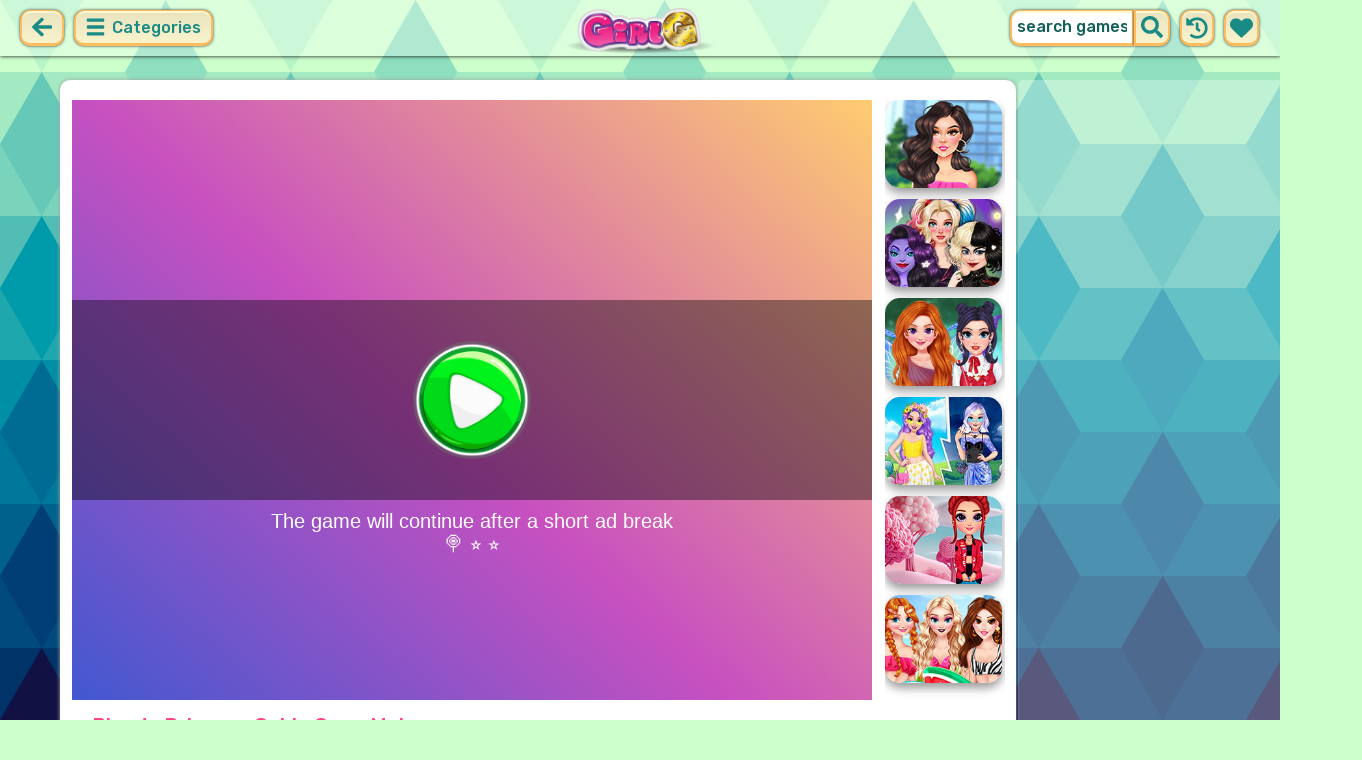

--- FILE ---
content_type: text/html; charset=UTF-8
request_url: https://girlg.com/game/blonde-princess-cabin-crew-makeover.html
body_size: 7620
content:
<!DOCTYPE html>
<html dir="ltr" xml:lang="en" lang="en">

<head>

    <title>Blonde Princess Cabin Crew Makeover Game on GirlG.com</title>

    <meta http-equiv="Content-Type" content="text/html; charset=UTF-8">
        <meta name="description" content="Play Blonde Princess Cabin Crew Makeover on GirlG.com. Blonde Princess is so excited that she is a flight attendant.">
        <link rel="canonical" href="https://girlg.com/game/blonde-princess-cabin-crew-makeover.html">
    <meta property="og:title" content="Blonde Princess Cabin Crew Makeover">
    <meta property="og:description" content="Play Blonde Princess Cabin Crew Makeover on GirlG.com. Blonde Princess is so excited that she is a flight attendant.">
    <meta property="og:type" content="game">
    <meta property="og:site_name" content="GirlG.com">
    <meta property="og:url" content="https://girlg.com/game/blonde-princess-cabin-crew-makeover.html">
    <meta property="og:image" content="https://static.witchhut.com/thumbs/blonde-princess-cabin-crew-makeover/thumb_400x300.jpg">

    <meta property="sg:type" content="portal">
    <meta name="viewport" content="width=device-width, initial-scale=1.0, shrink-to-fit=no, viewport-fit=cover">
    <meta name="apple-mobile-web-app-title" content="GirlG.com">
    <meta name="application-name" content="GirlG.com">

    <link rel="image_src" href="https://static.witchhut.com/thumbs/blonde-princess-cabin-crew-makeover/thumb_400x300.jpg">
    <meta name="apple-touch-fullscreen" content="yes">
    <meta name="mobile-web-app-capable" content="yes">

        <link rel="preconnect" href="https://fonts.gstatic.com" crossorigin="">
    <link rel="preload" href="https://fonts.googleapis.com/css?family=Rubik:500&display=swap" as="style" onload="this.onload=null;this.rel='stylesheet'">
    <noscript>
        <link rel="stylesheet" href="https://fonts.googleapis.com/css?family=Rubik:500&display=swap">
    </noscript>
    <link rel="preconnect" href="https://www.googletagmanager.com" crossorigin="">
    <link rel="preconnect" href="https://cdn.witchhut.com/" crossorigin="">
    <link rel="preconnect" href="https://static.witchhut.com/" crossorigin="">
    <link rel="preconnect" href="https://cdn.taptapkit.com/" crossorigin="">

    


<!-- Google tag (gtag.js) -->
<script async src="https://www.googletagmanager.com/gtag/js?id=G-65GCQSYBP4"></script>
<script>
  window.dataLayer = window.dataLayer || [];
  function gtag(){dataLayer.push(arguments);}
  /*
  gtag('consent', 'default', {
    'ad_storage': 'denied',
    'analytics_storage': 'denied'
  });
  */
  gtag('js', new Date());
  gtag('config', 'G-65GCQSYBP4');
</script>


                    <link rel="alternate" hreflang="x-default" href="https://girlg.com/game/blonde-princess-cabin-crew-makeover.html">
        
            <link rel="shortcut icon" href="https://girlg.com/images/website-girlg/favicon.ico" type="image/x-icon">
    <link href="https://girlg.com/css/base.css?1709040811" rel="stylesheet" type="text/css">
<link href="https://girlg.com/css/play.css?1666011329" rel="stylesheet" type="text/css">
<link href="https://girlg.com/css/base-girlg.css?1670421764" rel="stylesheet" type="text/css">
    <script>var SITE_URL = 'https://girlg.com', PLATFORM = 'desktop', AUDIENCE = 'girls', FAVORITES_COOKIE_NAME = 'favgames'; </script>
    <script src="https://girlg.com/js/jquery.min.js"></script>
    <script src="https://girlg.com/js/functions.js?1749217025"></script>

    <script>
var gameDb = { id:447, slug:'blonde-princess-cabin-crew-makeover', name:'Blonde Princess Cabin Crew Makeover', categorySlug:'makeover', width:800, height:600, thumb:'https://static.witchhut.com/thumbs/blonde-princess-cabin-crew-makeover/thumb_180x135.jpg'};
</script>
    
<script>var GA_SID = 'girlg.com';</script>


            <script>window.googletag = window.googletag || {cmd: []};</script>
<script async src="https://securepubads.g.doubleclick.net/tag/js/gpt.js"></script>
<script>
	var interstitialSlot;
	googletag.cmd.push(function() {

	interstitialSlot = googletag.defineOutOfPageSlot('/4244160/witch_interstitial', googletag.enums.OutOfPageFormat.INTERSTITIAL).setTargeting('sid', 'girlg.com');
    if (interstitialSlot) {
      interstitialSlot.addService(googletag.pubads());
      
	googletag.pubads().addEventListener('slotOnload', function(event) {
	if (interstitialSlot === event.slot) {
	  console.log('_interload_');
	}
	});
	}

    
	nc_banner_rectangle = googletag.defineSlot('/4244160/witch_rectangle', [[300, 250], [336, 280]], 'div-gpt-ad-nc_banner_rectangle').setTargeting('sid', 'girlg.com').addService(googletag.pubads());
	nc_banner_skyscraper = googletag.defineSlot('/4244160/witch_skyscraper', [[160, 600],[300, 600]], 'div-gpt-ad-nc_banner_skyscraper').setTargeting('sid', 'girlg.com').addService(googletag.pubads());
	nc_banner_leaderboard = googletag.defineSlot('/4244160/witch_leaderboard', [[728, 90]], 'div-gpt-ad-nc_banner_leaderboard').setTargeting('sid', 'girlg.com').addService(googletag.pubads());

	if(typeof isPaidUser !== 'undefined' && isPaidUser) googletag.pubads().setTargeting('cpg', isPaidUser);
	//googletag.pubads().set("page_url", window.location.href);
        googletag.pubads().disableInitialLoad();
        	//googletag.pubads().enableLazyLoad({ fetchMarginPercent: 100,  renderMarginPercent: 0});
    googletag.pubads().enableSingleRequest();
	googletag.enableServices();
  });
</script>
    

<script async src="https://fundingchoicesmessages.google.com/i/pub-4384771068963781?ers=1" nonce="8WZN8xexBQ1kEsHXOex3BQ"></script><script nonce="8WZN8xexBQ1kEsHXOex3BQ">(function() {function signalGooglefcPresent() {if (!window.frames['googlefcPresent']) {if (document.body) {const iframe = document.createElement('iframe'); iframe.style = 'width: 0; height: 0; border: none; z-index: -1000; left: -1000px; top: -1000px;'; iframe.style.display = 'none'; iframe.name = 'googlefcPresent'; document.body.appendChild(iframe);} else {setTimeout(signalGooglefcPresent, 0);}}}signalGooglefcPresent();})();</script>

</head>

<body class="girlg girls desktop masonry play play season4">

	    <script type="application/ld+json">
        {
            "@context": "https://schema.org",
            "@type": "SoftwareApplication",
            "name": "Blonde Princess Cabin Crew Makeover",
            "url": "https://girlg.com/game/blonde-princess-cabin-crew-makeover.html",
            "author": {
                "@type": "Organization",
                "name": "GirlG.com"
            },
            "description": "Blonde Princess is so excited that she is a flight attendant. Before she catches her new flight, help her do her makeover routine, choose a stylish and classy stewardess uniform and accessorize it and complete the look with a mesmerizing makeup. It's gonna be so fun!",
            "applicationCategory": "GameApplication",
            "operatingSystem": "any",
            "aggregateRating": {
                "@type": "AggregateRating",
                "worstRating": 0,
                "bestRating": 100,
                "ratingValue": 81,
                "ratingCount": 27            },
            "image": "https://cdn.witchhut.com/html5/games-thumb/sources/blonde-princess-cabin-crew-makeover.jpg",
            "offers": {
                "@type": "Offer",
                "category": "free",
                "price": 0,
                "priceCurrency": "EUR"
            }
        }
	    </script>
        <script type="application/ld+json">
        {
            "@context": "https://schema.org",
            "@type": "BreadcrumbList",
            "itemListElement": [{
                "@type": "ListItem",
                "position": 1,
                "name": "New Girl Games",
                "item": "https://girlg.com/"
            }, {
                "@type": "ListItem",
                "position": 2,
                "name": "Makeover Games",
                "item": "https://girlg.com/makeover-games.html"
            }]
        }
	    </script>
		
<div id="page">
<header>
    		<a href="https://girlg.com/" id="b-back-header" class="button tab-left ico left" onclick="if( document.referrer.indexOf(window.location.hostname) >= 0 && history.length > 2 ) {history.go(-1); return false;}">
		<svg xmlns="http://www.w3.org/2000/svg" viewBox="0 0 448 512"><path class="ico-bg" d="M257.5 445.1l-22.2 22.2c-9.4 9.4-24.6 9.4-33.9 0L7 273c-9.4-9.4-9.4-24.6 0-33.9L201.4 44.7c9.4-9.4 24.6-9.4 33.9 0l22.2 22.2c9.5 9.5 9.3 25-.4 34.3L136.6 216H424c13.3 0 24 10.7 24 24v32c0 13.3-10.7 24-24 24H136.6l120.5 114.8c9.8 9.3 10 24.8.4 34.3z"></path></svg>	
		</a>
    
        <div id="menu1" class="menu left">
        <nav>
            <span class="button text menu-title ico"><svg xmlns="http://www.w3.org/2000/svg" viewBox="0 0 448 512">
<path class="ico-bg" d="M405,216H44c-13.3,0-24,10.7-24,24v32c0,13.3,10.7,24,24,24l361,0c13.3,0,24-10.7,24-24v-32C429,226.7,418.3,216,405,216z"/>
<path class="ico-bg" d="M405,55.9H44c-13.3,0-24,10.7-24,24v32c0,13.3,10.7,24,24,24l361,0c13.3,0,24-10.7,24-24v-32C429,66.6,418.3,55.9,405,55.9z"/>
<path class="ico-bg" d="M405,376.1H44c-13.3,0-24,10.7-24,24v32c0,13.3,10.7,24,24,24l361,0c13.3,0,24-10.7,24-24v-32C429,386.8,418.3,376.1,405,376.1z"/>
</svg>
 Categories</span>
            <ul>
                                        <li><a href="https://girlg.com/top-rated-games.html"
               class="menu-slug-top-rated ico"><svg xmlns="http://www.w3.org/2000/svg" fill="#1a8a85" viewBox="0 0 512 512"><path d="M466.27 286.7C475.04 271.84 480 256 480 236.85c0-44.015-37.218-85.58-85.82-85.58H357.7c4.92-12.8 8.85-28.13 8.85-46.54C366.55 31.936 328.86 0 271.28 0c-61.607 0-58.093 94.933-71.76 108.6-22.747 22.747-49.615 66.447-68.76 83.4H32c-17.673 0-32 14.327-32 32v240c0 17.673 14.327 32 32 32h64c14.893 0 27.408-10.174 30.978-23.95 44.51 1 75.06 39.94 177.802 39.94H327c77.117 0 111.986-39.423 112.94-95.33 13.32-18.425 20.3-43.122 17.34-67 9.854-18.452 13.664-40.343 9-63zm-61.75 53.83c12.56 21.13 1.26 49.4-13.94 57.57 7.7 48.78-17.608 65.9-53.12 65.9h-37.82C228 464 181.61 426.17 128 426.17V240h10.92c28.36 0 67.98-70.9 94.54-97.46 28.36-28.36 18.9-75.63 37.82-94.54 47.27 0 47.27 32.98 47.27 56.73 0 39.17-28.36 56.72-28.36 94.54h104c21.1 0 37.73 18.9 37.82 37.82.1 18.9-12.82 37.8-22.27 37.8 13.49 14.555 16.37 45.236-5.2 65.62zM88 432c0 13.255-10.745 24-24 24s-24-10.745-24-24 10.745-24 24-24 24 10.745 24 24z"/></svg> Top Rated</a>
        </li>
                <li><a href="https://girlg.com/most-played-games.html"
               class="menu-slug-most-played ico"><svg xmlns="http://www.w3.org/2000/svg" fill="#1a8a85" viewBox="0 0 448 512"><path d="M323.56 51.2c-20.8 19.3-39.58 39.6-56.22 59.97C240.08 73.62 206.28 35.53 168 0 69.74 91.17 0 209.96 0 281.6 0 408.85 100.3 512 224 512s224-103.15 224-230.4c0-53.27-51.98-163.14-124.44-230.4zM304.1 391.85C282.43 407 255.72 416 226.86 416 154.7 416 96 368.26 96 290.75c0-38.6 24.3-72.63 72.8-130.75 6.93 7.98 98.83 125.34 98.83 125.34l58.63-66.88c4.14 6.85 7.9 13.55 11.27 19.97 27.35 52.2 15.8 118.97-33.43 153.42z"/></svg>  Most Played</a>
        </li>
                                                            <li><a href="https://girlg.com/exclusive-games.html" class="menu-slug-exclusive"><img
                                    src="https://girlg.com/images/menu-icons/ico-slug-exclusive.png"
                                    alt="Exclusive" width="26" height="24">Exclusive</a></li>
                                        <li><a href="https://girlg.com/real-haircuts-games.html" class="menu-slug-real-haircuts"><img
                                    src="https://girlg.com/images/menu-icons/ico-slug-real-haircuts.png"
                                    alt="Real Haircuts" width="26" height="24">Real Haircuts</a></li>
                                        <li><a href="https://girlg.com/real-makeover-games.html" class="menu-slug-real-makeover"><img
                                    src="https://girlg.com/images/menu-icons/ico-slug-real-makeover.png"
                                    alt="Real Makeover" width="26" height="24">Real Makeover</a></li>
                                        <li><a href="https://girlg.com/dress-up-games.html" class="menu-slug-dress-up"><img
                                    src="https://girlg.com/images/menu-icons/ico-slug-dress-up.png"
                                    alt="Dress Up" width="26" height="24">Dress Up</a></li>
                                        <li><a href="https://girlg.com/makeup-games.html" class="menu-slug-makeup"><img
                                    src="https://girlg.com/images/menu-icons/ico-slug-makeup.png"
                                    alt="Makeup" width="26" height="24">Makeup</a></li>
                                        <li><a href="https://girlg.com/baby-games.html" class="menu-slug-baby"><img
                                    src="https://girlg.com/images/menu-icons/ico-slug-baby.png"
                                    alt="Baby" width="26" height="24">Baby</a></li>
                                        <li><a href="https://girlg.com/cooking-games.html" class="menu-slug-cooking"><img
                                    src="https://girlg.com/images/menu-icons/ico-slug-cooking.png"
                                    alt="Cooking" width="26" height="24">Cooking</a></li>
                                        <li><a href="https://girlg.com/makeover-games.html" class="menu-slug-makeover"><img
                                    src="https://girlg.com/images/menu-icons/ico-slug-makeover.png"
                                    alt="Makeover" width="26" height="24">Makeover</a></li>
                                        <li><a href="https://girlg.com/caring-games.html" class="menu-slug-caring"><img
                                    src="https://girlg.com/images/menu-icons/ico-slug-caring.png"
                                    alt="Caring" width="26" height="24">Caring</a></li>
                                        <li><a href="https://girlg.com/kissing-games.html" class="menu-slug-kissing"><img
                                    src="https://girlg.com/images/menu-icons/ico-slug-kissing.png"
                                    alt="Kissing" width="26" height="24">Kissing</a></li>
                                        <li><a href="https://girlg.com/doctor-games.html" class="menu-slug-doctor"><img
                                    src="https://girlg.com/images/menu-icons/ico-slug-doctor.png"
                                    alt="Doctor" width="26" height="24">Doctor</a></li>
                                        <li><a href="https://girlg.com/spa-games.html" class="menu-slug-spa"><img
                                    src="https://girlg.com/images/menu-icons/ico-slug-spa.png"
                                    alt="Spa" width="26" height="24">Spa</a></li>
                                        <li><a href="https://girlg.com/barbie-games.html" class="menu-slug-barbie"><img
                                    src="https://girlg.com/images/menu-icons/ico-slug-barbie.png"
                                    alt="Barbie" width="26" height="24">Barbie</a></li>
                                        <li><a href="https://girlg.com/monster-high-games.html" class="menu-slug-monster-high"><img
                                    src="https://girlg.com/images/menu-icons/ico-slug-monster-high.png"
                                    alt="Monster High" width="26" height="24">Monster High</a></li>
                                        <li><a href="https://girlg.com/princess-games.html" class="menu-slug-princess"><img
                                    src="https://girlg.com/images/menu-icons/ico-slug-princess.png"
                                    alt="Princess" width="26" height="24">Princess</a></li>
                                        <li><a href="https://girlg.com/dolls-games.html" class="menu-slug-dolls"><img
                                    src="https://girlg.com/images/menu-icons/ico-slug-dolls.png"
                                    alt="Dolls" width="26" height="24">Dolls</a></li>
                                        <li><a href="https://girlg.com/celebrity-games.html" class="menu-slug-celebrity"><img
                                    src="https://girlg.com/images/menu-icons/ico-slug-celebrity.png"
                                    alt="Celebrity" width="26" height="24">Celebrity</a></li>
                                        <li><a href="https://girlg.com/decoration-games.html" class="menu-slug-decoration"><img
                                    src="https://girlg.com/images/menu-icons/ico-slug-decoration.png"
                                    alt="Decoration" width="26" height="24">Decoration</a></li>
                                        <li><a href="https://girlg.com/animals-games.html" class="menu-slug-animals"><img
                                    src="https://girlg.com/images/menu-icons/ico-slug-animals.png"
                                    alt="Animals" width="26" height="24">Animals</a></li>
                                        <li><a href="https://girlg.com/kids-games.html" class="menu-slug-kids"><img
                                    src="https://girlg.com/images/menu-icons/ico-slug-kids.png"
                                    alt="Kids" width="26" height="24">Kids</a></li>
                                        <li><a href="https://girlg.com/management-games.html" class="menu-slug-management"><img
                                    src="https://girlg.com/images/menu-icons/ico-slug-management.png"
                                    alt="Management" width="26" height="24">Management</a></li>
                                        <li><a href="https://girlg.com/cleaning-games.html" class="menu-slug-cleaning"><img
                                    src="https://girlg.com/images/menu-icons/ico-slug-cleaning.png"
                                    alt="Cleaning" width="26" height="24">Cleaning</a></li>
                                        <li><a href="https://girlg.com/nails-games.html" class="menu-slug-nails"><img
                                    src="https://girlg.com/images/menu-icons/ico-slug-nails.png"
                                    alt="Nails" width="26" height="24">Nails</a></li>
                                        <li><a href="https://girlg.com/skills-games.html" class="menu-slug-skills"><img
                                    src="https://girlg.com/images/menu-icons/ico-slug-skills.png"
                                    alt="Skills" width="26" height="24">Skills</a></li>
                                </ul>
        </nav>
    </div><!--#menu-->
                            
        	<div id="search" class="right">
        <div class="button square ico left mobile-only" onclick="hideMobileSearch();">
		<svg xmlns="http://www.w3.org/2000/svg" viewBox="0 0 352 512"><path d="M242.72 256l100.07-100.07c12.28-12.28 12.28-32.19 0-44.48l-22.24-22.24c-12.28-12.28-32.19-12.28-44.48 0L176 189.28 75.93 89.21c-12.28-12.28-32.19-12.28-44.48 0L9.21 111.45c-12.28 12.28-12.28 32.19 0 44.48L109.28 256 9.21 356.07c-12.28 12.28-12.28 32.19 0 44.48l22.24 22.24c12.28 12.28 32.2 12.28 44.48 0L176 322.72l100.07 100.07c12.28 12.28 32.2 12.28 44.48 0l22.24-22.24c12.28-12.28 12.28-32.19 0-44.48L242.72 256z"></path></svg>		</div>
    	<form action="https://girlg.com/index.php" method="GET">
                		<input type="hidden" name="f" value="1">
    		<input type="hidden" name="lang" value="en">
        	<input type="text" name="s" value="search games" id="search-field" aria-label="search field" class="left" autocomplete="off">
            <button type="submit" class="ico left" id="button-submit-search" aria-label="search button">
            <svg xmlns="http://www.w3.org/2000/svg" viewBox="0 0 512 512"><path class="ico-bg" d="M505 442.7L405.3 343c-4.5-4.5-10.6-7-17-7H372c27.6-35.3 44-79.7 44-128C416 93.1 322.9 0 208 0S0 93.1 0 208s93.1 208 208 208c48.3 0 92.7-16.4 128-44v16.3c0 6.4 2.5 12.5 7 17l99.7 99.7c9.4 9.4 24.6 9.4 33.9 0l28.3-28.3c9.4-9.4 9.4-24.6.1-34zM208 336c-70.7 0-128-57.2-128-128 0-70.7 57.2-128 128-128 70.7 0 128 57.2 128 128 0 70.7-57.2 128-128 128z"/></svg>			</button>
        </form>
        <div id="show-recently-played" class="button square ico left" title="Recently played games">
		<svg xmlns="http://www.w3.org/2000/svg" fill="#1a8a85" viewBox="0 0 512 512"><path d="M504 255.53C504.253 392.17 392.82 503.903 256.18 504c-59.015.042-113.223-20.53-155.822-54.91-11.077-8.94-11.905-25.54-1.84-35.607l11.267-11.267c8.61-8.61 22.353-9.55 31.89-1.984C173.062 425.135 212.78 440 256 440c101.705 0 184-82.31 184-184 0-101.705-82.31-184-184-184-48.814 0-93.15 18.97-126.068 49.932l50.754 50.754c10.08 10.08 2.94 27.314-11.313 27.314H24c-8.837 0-16-7.163-16-16V38.627c0-14.254 17.234-21.393 27.314-11.314l49.372 49.372C129.21 34.136 189.552 8 256 8c136.8 0 247.747 110.78 248 247.53zm-180.912 78.784l9.823-12.63c8.138-10.463 6.253-25.542-4.2-33.68L288 256.35V152c0-13.255-10.745-24-24-24h-16c-13.255 0-24 10.745-24 24v135.65l65.41 50.874c10.463 8.137 25.54 6.253 33.68-4.2z"/></svg>		</div>
        <div id="show-your-favorite" class="button square ico left" title="Your favorite games">
		<svg xmlns="http://www.w3.org/2000/svg" fill="#1a8a85" viewBox="0 0 512 512"><path d="M462.3 62.6C407.5 15.9 326 24.3 275.7 76.2L256 96.5l-19.7-20.3C186.1 24.3 104.5 15.9 49.7 62.6c-62.8 53.6-66.1 149.8-9.9 207.9l193.5 199.8c12.5 12.9 32.8 12.9 45.3 0l193.5-199.8c56.3-58.1 53-154.3-9.8-207.9z"/></svg>		</div>
      <div id="search-result" class="sidelist-thumb-text"></div>
	 </div><!--#search-->

    
    	<div id="logo-top"><a href="https://girlg.com/"  title="GIRLS GAMES"><img src="https://girlg.com/images/website-girlg/logo.png" alt="GirlG.com Logo"></a></div>
    </header>


<div id="body">


    <section>
			    <aside>
	        <div id="tabs-game" class="left">
	        <a href="#" id="thumbsup" onclick='return rateGame(1,"blonde-princess-cabin-crew-makeover")' title="I like it"><img src="https://girlg.com/images/tab-like.png" alt="I like it" width="34" height="33"></a>
	        <a href="#" id="thumbsdown" onclick='return rateGame(0,"blonde-princess-cabin-crew-makeover")' title="I don't like it"><img src="https://girlg.com/images/tab-dislike.png" alt="I don't like it" width="34" height="33"></a>
	        <script>if(0) $("#thumbsup, #thumbsdown").hide();</script>
	        <a href="#" rel="nofollow" id="favorite" onclick='$.ajax({type:"GET", url: "https://girlg.com/includes/ajax.favoriteGame.php?id=447", dataType: "script"}); return false;' title="Add Favorite" data-title-remove="Remove Favorite"><img id="img-favorite" src="https://girlg.com/images/tab-favorite-girls.png" alt="Add Favorite" width="34" height="33"></a>
	        <a href="https://girlg.com/makeover-games.html" class="tab-more desktop-only" ><img src="https://girlg.com/images/tab-favorite-boys.png" alt="more games" width="34" height="33">more games</a>
			</div><!--#tabs-game-->
	    </aside>

		<div id="game-area">

	    <aside>
	    
        <div id="side-games">
		<a href="https://girlg.com/game/celebrity-quiet-luxury-vs-new-money-looks.html" title="Play Celebrity Quiet Luxury vs New Money Looks" class="thumb small  t"><img src="https://static.witchhut.com/thumbs/celebrity-quiet-luxury-vs-new-money-looks/thumb_180x135.jpg" alt="Celebrity Quiet Luxury vs New Money Looks">
		<span class="game-name">Celebrity Quiet Luxury vs New Money Looks<br></span></a>
<a href="https://girlg.com/game/villains-vday-celebration-party.html" title="Play Villains #Vday Celebration Party" class="thumb small  t"><img src="https://static.witchhut.com/thumbs/villains-vday-celebration-party/thumb_180x135.jpg" alt="Villains #Vday Celebration Party">
		<span class="game-name">Villains #Vday Celebration Party<br></span></a>
<a href="https://girlg.com/game/influencers-lovecore-vs-fairycore-aesthetics.html" title="Play Influencers Lovecore vs Fairycore Aesthetics" class="thumb small  t"><img src="https://static.witchhut.com/thumbs/influencers-lovecore-vs-fairycore-aesthetics/thumb_180x135.jpg" alt="Influencers Lovecore vs Fairycore Aesthetics">
		<span class="game-name">Influencers Lovecore vs Fairycore Aesthetics<br></span></a>
<a href="https://girlg.com/game/night-owl-vs-early-bird-fun-party.html" title="Play Night Owl vs Early Bird Fun Party" class="thumb small  t"><img src="https://static.witchhut.com/thumbs/night-owl-vs-early-bird-fun-party/thumb_180x135.jpg" alt="Night Owl vs Early Bird Fun Party">
		<span class="game-name">Night Owl vs Early Bird Fun Party<br></span></a>
<a href="https://girlg.com/game/vsco-style-frenzy.html" title="Play VSCO Style Frenzy" class="thumb small  t"><img src="https://static.witchhut.com/thumbs/vsco-style-frenzy/thumb_180x135.jpg" alt="VSCO Style Frenzy">
		<span class="game-name">VSCO Style Frenzy<br></span></a>
<a href="https://girlg.com/game/malibu-vibes-princess-on-vacation.html" title="Play Malibu Vibes Princess On Vacation" class="thumb small  t"><img src="https://static.witchhut.com/thumbs/malibu-vibes-princess-on-vacation/thumb_180x135.jpg" alt="Malibu Vibes Princess On Vacation">
		<span class="game-name">Malibu Vibes Princess On Vacation<br></span></a>
        </div><!--#side-games-->
    	</aside>

				<aside class="adSkyscraperEx-w">
	        <div class="adSkyscraperEx">
	        <div id='div-gpt-ad-nc_banner_rectangle'><script>googletag.cmd.push( function() {googletag.display('div-gpt-ad-nc_banner_rectangle');} )</script></div>
	        <br>
	        <div id='div-gpt-ad-nc_banner_skyscraper'><script>googletag.cmd.push( function() {googletag.display('div-gpt-ad-nc_banner_skyscraper');} )</script></div>
			</div>
	    </aside>

		<div id="game-wrapper" style="width:800px; height:600px; overflow:hidden;">

		<div id="game-content">
		
	            <iframe id="game-iframe" src="//cdn.witchhut.com/html5/games/blonde-princess-cabin-crew-makeover/?wpid=50" width="800" height="600" style="width:800px; height:600px; overflow:hidden;" allow="autoplay; fullscreen"></iframe>

		
		</div>
		<script>if(typeof wthPlayer != 'undefined') wthPlayer.gameDivLoadedFlag = true;</script>
		</div>
		<br>
	    
	  	<div class="clear"></div>

		<h1 class="breadcrumbs" style="border-bottom:2px solid #e8bd7f;">Blonde Princess Cabin Crew Makeover</h1>

				<a href="/contact/index.php?gslug=blonde-princess-cabin-crew-makeover" target="_blank" style="position:absolute; margin-top:-10px; margin-left:20px; text-decoration:none; color:dimgray; font-size: 12px;" rel="nofollow">[ Send Game Feedback ]</a>

		<div class="adLeaderboard" style="background-color: #eee; border-radius:10px; padding-top:10px; width: 100%; height: 100px; text-align: center; margin-top: 50px;">
	        <div id='div-gpt-ad-nc_banner_leaderboard'><script>googletag.cmd.push( function() {googletag.display('div-gpt-ad-nc_banner_leaderboard');} )</script></div>
		</div>

				
		<div class="clear"></div>

	  	<article>

		

	        <div id="about">
	            <div id="left-half">
	               	Rating: 81% <span class="rated-empty"><span class="rated-full" style="width:81%"></span></span>
	               	<br><br>
	                <div class="tag-cloud">
					<a href="https://girlg.com/makeover-games.html" class="tag-category">makeover</a> <a href="https://girlg.com/makeup-games.html" class="tag-category">makeup</a> <a href="https://girlg.com/dress-up-games.html" class="tag-category">dress up</a> <a href="https://girlg.com/princess-games.html" class="tag-category">princess</a> <a href="https://girlg.com/blonde-games.html" >blonde</a> <a href="https://girlg.com/cabin-crew-games.html" >cabin crew</a> <a href="https://girlg.com/stewardess-games.html" >stewardess</a> <a href="https://girlg.com/fly-games.html" >fly</a> <a href="https://girlg.com/flight-games.html" >flight</a> <a href="https://girlg.com/fashion-games.html" >fashion</a> <a href="https://girlg.com/wardrobe-games.html" >wardrobe</a> <a href="https://girlg.com/clothes-games.html" >clothes</a> <a href="https://girlg.com/uniforms-games.html" >uniforms</a> <a href="https://girlg.com/style-games.html" >style</a> <a href="https://girlg.com/outfits-games.html" >outfits</a> <a href="https://girlg.com/accessories-games.html" >accessories</a> 					</div>
						            </div>
	            <div id="right-half">
	            		                Blonde Princess is so excited that she is a flight attendant. Before she catches her new flight, help her do her makeover routine, choose a stylish and classy stewardess uniform and accessorize it and complete the look with a mesmerizing makeup. It's gonna be so fun!	                
                    

                    <br><br><br><a class="big20" href="https://www.witchhut.com/html5-games/blonde-princess-cabin-crew-makeover.html" target="_blank" rel="nofollow noopener noreferrer"> +Add this game to your website</a>

                    	            </div>
	        </div><!--#about-->
			<div class="article-title">
			
				<h2><a href="https://girlg.com/" title="Back to Home">New Girl Games</a> &raquo;
				<a href="https://girlg.com/makeover-games.html">Makeover Games</a> &raquo;
				Blonde Princess Cabin Crew Makeover</h2><br><br>
			
		</div>
				</article>
	    <div class="clear"></div>
		</div>

				</section>
<script>
if(typeof googletag!='undefined')
	googletag.cmd.push(function() {	if (interstitialSlot) { googletag.display(interstitialSlot); console.log('_interset_'); }});
</script>
	<div class="clear"></div>
	
<footer>
	<div id="footer">
		&copy;GirlG.com | <a href="https://girlg.com/terms-of-use.html" target="_blank">Terms of Use</a> | <a href="https://girlg.com/privacy-policy.html" target="_blank">Privacy Policy</a> | <a href="https://girlg.com/cookie-policy.html" target="_blank">Cookie Policy</a> | <a href="https://girlg.com/contact/index.php" target="_blank">Contact</a>

	    </div><!--#footer-->
</footer>
	<div class="clear"></div>
</div><!--#body-->
</div><!--#page-->

<div id="website-fader" class="website-fader"></div>


<script src="https://cdn.taptapkit.com/sdk/ttksdk.js?20260112113748_a31485d5" async></script>



<script defer src="https://static.cloudflareinsights.com/beacon.min.js/vcd15cbe7772f49c399c6a5babf22c1241717689176015" integrity="sha512-ZpsOmlRQV6y907TI0dKBHq9Md29nnaEIPlkf84rnaERnq6zvWvPUqr2ft8M1aS28oN72PdrCzSjY4U6VaAw1EQ==" data-cf-beacon='{"version":"2024.11.0","token":"ce4e3e3280c94af99abfd00bf0930207","server_timing":{"name":{"cfCacheStatus":true,"cfEdge":true,"cfExtPri":true,"cfL4":true,"cfOrigin":true,"cfSpeedBrain":true},"location_startswith":null}}' crossorigin="anonymous"></script>
</body>
</html>


--- FILE ---
content_type: text/html
request_url: https://cdn.witchhut.com/html5/games/blonde-princess-cabin-crew-makeover/?wpid=50
body_size: 1629
content:
<!DOCTYPE HTML>
<html lang="en">
<head>
	<meta charset="UTF-8" />
	<meta name="viewport" content="user-scalable=no, width=device-width, initial-scale=1, minimum-scale=1, maximum-scale=1" />
	<title>blonde-princess-cabin-crew-makeover</title>

	<script>
		var WitchSDK = {};
		var control_hash = 'WWxjNWFreHVjRE5pTTJOellsYzVha3h1VWpGaFIyaHFaRWRzTTB4SE1YWlplVFV3WVZkMGQxbFlVbmRaV0ZFOQ==';
	</script>
	<script src="https://cdn.taptapkit.com/sdk/ttksdk.js?20260112113748_a31485d5"></script>
	<script src="https://cdn.witchhut.com/html5/games-api/witch-sdk/witchSDK.js?20260112113748_a31485d5"></script>

	<script>
	var gameCfg =
	{
	framework: 'animate', frameworkVersion: '6.0', atlasCount: 3,
	pid: 0, gid: 417, dev: 1,
	slugDb: 'blonde-princess-cabin-crew-makeover', nameDb: 'Blonde Princess Cabin Crew Makeover', widthDb: 800, heightDb: 600,
	premium: 0, endless: 0, has_intro:1, theme:'girls', buster: 'a4458383',
	upNextGames: [{s:'fashionistas-diy-corset-makeover', n:'Fashionistas DIY Corset Makeover'},{s:'princesses-double-boho-wedding', n:'Princesses Double Boho Wedding'},{s:'princess-housewarming-party', n:'Princess Housewarming Party'},{s:'princess-party-planner-style', n:'Princess Party Planner Style'},{s:'malibu-vibes-princess-on-vacation', n:'Malibu Vibes Princess On Vacation'},{s:'princesses-paris-shopping-spree', n:'Princesses Paris Shopping Spree'},{s:'fashion-maximalist-makeover', n:'Fashion Maximalist Makeover'},{s:'princess-new-hobby', n:'Princess New Hobby'},{s:'hollywood-movie-part-for-princess', n:'Hollywood Movie Part for Princess'},{s:'princess-cute-beads-summer-jewelry', n:'Princess Cute Beads Summer Jewelry'},{s:'aisha-wish-come-true-makeover', n:'Aisha Wish Come True Makeover'},{s:'princess-wedding-classic-or-unusual', n:'Princess Wedding: Classic or Unusual'}],
 	branding:{partnerLogoImage:'', thumbnailsSlugs: ["princess-spring-cleaning","princess-cottage-core-vs-mermaid-core-rivals","princess-hidden-life","princess-flower-fashion-look","princesses-moving-house-deco"]},
	hash: 'MTNlMjAzZTIwM2UyNzMyMzEzYzJkNmY2MzZlMjQ3NTc4Njg2MzY0Nzk2NzdlMmU2NDYzNmMyMjc1NjY3ZjY1NmI2MTZkNmQyNzc1NjI3MzZkMmU2OTYyNjE2MzZkMjM3Mzc1NjM2ZTY5NjI3MDdkMjU2NDZlNmY2YzYyNg==-ZDZmNjM2ZTI0NzU3ODY4NjM2NDc5Njc3MDJjMmUy--ZDZmNjM2ZTI5N2Q2ZDY1NzQ2',
	libs: ['easeljs-1.0.0.min.js','tweenjs-1.0.0.min.js','preloadjs-1.0.0.min.js','soundjs-1.0.0.min.js','movieclip-1.0.0.min.js','proton-1.0.0.min.js','bitmapdata-1.1.1.min.js','functions-animate.js?13apr','uploads/canvas-toblob-min.js','uploads/filesaver-min.js']
	}
	var adsCfg = {pid:'', acc:'', acc0:'', adBlocked: false, capping: 120, prerollActive: true, midrollActive: true, midrollLocation: 'start_stage, unlock_reward', dfpCustomVars: '', hasBackupAd: true, refresh: false, disableAds: false };
	WitchSDK.initPage(gameCfg,adsCfg);
	</script>

</head>

<body>


<script defer src="https://static.cloudflareinsights.com/beacon.min.js/vcd15cbe7772f49c399c6a5babf22c1241717689176015" integrity="sha512-ZpsOmlRQV6y907TI0dKBHq9Md29nnaEIPlkf84rnaERnq6zvWvPUqr2ft8M1aS28oN72PdrCzSjY4U6VaAw1EQ==" data-cf-beacon='{"version":"2024.11.0","token":"88cfe372cab443519d33a6871412fad6","server_timing":{"name":{"cfCacheStatus":true,"cfEdge":true,"cfExtPri":true,"cfL4":true,"cfOrigin":true,"cfSpeedBrain":true},"location_startswith":null}}' crossorigin="anonymous"></script>
</body>
</html>

--- FILE ---
content_type: text/html; charset=utf-8
request_url: https://www.google.com/recaptcha/api2/aframe
body_size: 266
content:
<!DOCTYPE HTML><html><head><meta http-equiv="content-type" content="text/html; charset=UTF-8"></head><body><script nonce="52ml27iJBaPcFP-yrV1fbA">/** Anti-fraud and anti-abuse applications only. See google.com/recaptcha */ try{var clients={'sodar':'https://pagead2.googlesyndication.com/pagead/sodar?'};window.addEventListener("message",function(a){try{if(a.source===window.parent){var b=JSON.parse(a.data);var c=clients[b['id']];if(c){var d=document.createElement('img');d.src=c+b['params']+'&rc='+(localStorage.getItem("rc::a")?sessionStorage.getItem("rc::b"):"");window.document.body.appendChild(d);sessionStorage.setItem("rc::e",parseInt(sessionStorage.getItem("rc::e")||0)+1);localStorage.setItem("rc::h",'1768729540636');}}}catch(b){}});window.parent.postMessage("_grecaptcha_ready", "*");}catch(b){}</script></body></html>

--- FILE ---
content_type: text/html; charset=utf-8
request_url: https://www.google.com/recaptcha/api2/aframe
body_size: -269
content:
<!DOCTYPE HTML><html><head><meta http-equiv="content-type" content="text/html; charset=UTF-8"></head><body><script nonce="CFKPH7juPNZI-aXhU7rLgA">/** Anti-fraud and anti-abuse applications only. See google.com/recaptcha */ try{var clients={'sodar':'https://pagead2.googlesyndication.com/pagead/sodar?'};window.addEventListener("message",function(a){try{if(a.source===window.parent){var b=JSON.parse(a.data);var c=clients[b['id']];if(c){var d=document.createElement('img');d.src=c+b['params']+'&rc='+(localStorage.getItem("rc::a")?sessionStorage.getItem("rc::b"):"");window.document.body.appendChild(d);sessionStorage.setItem("rc::e",parseInt(sessionStorage.getItem("rc::e")||0)+1);localStorage.setItem("rc::h",'1768729540636');}}}catch(b){}});window.parent.postMessage("_grecaptcha_ready", "*");}catch(b){}</script></body></html>

--- FILE ---
content_type: application/javascript
request_url: https://cdn.witchhut.com/html5/games-api/proton-1.0.0.min.js
body_size: 14341
content:
/*!
 * Proton v1.0.0
 * https://github.com/a-jie/Proton
 *
 * Copyright 2011-2013, A-JIE
 * Licensed under the MIT license
 * http://www.opensource.org/licenses/mit-license
 *
 */
(function(a,b){function bf(a,b,c,d){bf._super_.call(this),this.reset(a,b,c,d)}function be(a,b,c,d){be._super_.call(this),this.x=a,this.y=b,this.width=c,this.height=d}function bd(a,b){bd._super_.call(this),this.x=a,this.y=b}function bc(a,b,c){bc._super_.call(this),this.x=a,this.y=b,this.radius=c,this.angle=0,this.center={x:this.x,y:this.y}}function bb(a,b,d,e,f){bb._super_.call(this),d-a>=0?(this.x1=a,this.y1=b,this.x2=d,this.y2=e):(this.x1=d,this.y1=e,this.x2=a,this.y2=b),this.dx=this.x2-this.x1,this.dy=this.y2-this.y1,this.minx=Math.min(this.x1,this.x2),this.miny=Math.min(this.y1,this.y2),this.maxx=Math.max(this.x1,this.x2),this.maxy=Math.max(this.y1,this.y2),this.dot=this.x2*this.y1-this.x1*this.y2,this.xxyy=this.dx*this.dx+this.dy*this.dy,this.gradient=this.getGradient(),this.length=this.getLength(),this.direction=c.Util.initValue(f,">")}function ba(){this.vector=new c.Vector2D(0,0),this.random=0,this.crossType="dead",this.alert=!0}function _(a,b){_._super_.call(this,a,b),this.gl=this.element.getContext("experimental-webgl",{antialias:!0,stencil:!1,depth:!1}),this.gl||alert("Sorry your browser do not suppest WebGL!"),this.initVar(),this.setMaxRadius(),this.initShaders(),this.initBuffers(),this.gl.blendEquation(this.gl.FUNC_ADD),this.gl.blendFunc(this.gl.SRC_ALPHA,this.gl.ONE_MINUS_SRC_ALPHA),this.gl.enable(this.gl.BLEND)}function $(a,b,c){$._super_.call(this,a,b),this.context=this.element.getContext("2d"),this.imageData=null,this.rectangle=null,this.rectangle=c,this.createImageData(c)}function Z(a,b){Z._super_.call(this,a,b),this.stroke=null,this.context=this.element.getContext("2d"),this.bufferCache={}}function Y(a,b,c){Y._super_.call(this,a,b),this.stroke=c}function X(a,b){X._super_.call(this,a,b),this.stroke=null}function W(a,b,c){this.proton=a,this.element=b,this.stroke=c}function V(a,b,d){this.element=d,this.type=c.Util.initValue(a,"canvas"),this.proton=b,this.renderer=this.getRenderer()}function T(b,d,e){this.mouseTarget=c.Util.initValue(b,a),this.ease=c.Util.initValue(d,.7),this._allowEmitting=!1,this.initEventHandler(),T._super_.call(this,e)}function S(a){this.selfBehaviours=[],S._super_.call(this,a)}function R(a){this.initializes=[],this.particles=[],this.behaviours=[],this.emitTime=0,this.emitTotalTimes=-1,this.damping=.006,this.bindEmitter=!0,this.rate=new c.Rate(1,.1),R._super_.call(this,a),this.id="emitter_"+R.ID++}function Q(a,b,d,e){Q._super_.call(this,d,e),this.distanceVec=new c.Vector2D,this.centerPoint=c.Util.initValue(a,new c.Vector2D),this.force=c.Util.initValue(this.normalizeValue(b),100),this.name="GravityWell"}function P(a,b,c,d){P._super_.call(this,c,d),this.reset(a,b),this.name="Color"}function O(a,b,c,d,e){O._super_.call(this,d,e),this.reset(a,b,c),this.name="Rotate"}function N(a,b,c,d){N._super_.call(this,c,d),this.reset(a,b),this.name="Scale"}function M(a,b,c,d){M._super_.call(this,c,d),this.reset(a,b),this.name="Alpha"}function L(a,b,c,d){L._super_.call(this,c,d),this.reset(a,b),this.name="CrossZone"}function K(a,b,c,d,e){K._super_.call(this,d,e),this.reset(a,b,c),this.name="Collision"}function J(a,b,c){J._super_.call(this,0,a,b,c),this.name="Gravity"}function I(a,b,c,d,e){I._super_.call(this,a,b,c,d,e),this.force*=-1,this.name="Repulsion"}function H(a,b,c,d,e){H._super_.call(this,d,e),this.reset(a,b,c),this.time=0,this.name="RandomDrift"}function G(a,b,d,e,f){G._super_.call(this,e,f),this.targetPosition=c.Util.initValue(a,new c.Vector2D),this.radius=c.Util.initValue(d,1e3),this.force=c.Util.initValue(this.normalizeValue(b),100),this.radiusSq=this.radius*this.radius,this.attractionForce=new c.Vector2D,this.lengthSq=0,this.name="Attraction"}function F(a,b,d,e){F._super_.call(this,d,e),this.force=this.normalizeForce(new c.Vector2D(a,b)),this.name="Force"}function E(a,b,d){E._super_.call(this),this.image=this.setSpanValue(a),this.w=c.Util.initValue(b,20),this.h=c.Util.initValue(d,this.w)}function D(a,b,d){D._super_.call(this),this.radius=c.Util.setSpanValue(a,b,d)}function C(a,b,d){C._super_.call(this),this.massPan=c.Util.setSpanValue(a,b,d)}function B(a,b,d){B._super_.call(this),this.rPan=c.Util.setSpanValue(a),this.thaPan=c.Util.setSpanValue(b),this.type=c.Util.initValue(d,"vector")}function A(a){A._super_.call(this),this.zone=c.Util.initValue(a,new c.PointZone)}function z(a,b,d){z._super_.call(this),this.lifePan=c.Util.setSpanValue(a,b,d)}function x(){}function w(a,b){this.numPan=c.Util.initValue(a,1),this.timePan=c.Util.initValue(b,1),this.numPan=c.Util.setSpanValue(this.numPan),this.timePan=c.Util.setSpanValue(this.timePan),this.startTime=0,this.nextTime=0,this.init()}function v(a,b){this.id="Behaviour_"+v.id++,this.life=c.Util.initValue(a,Infinity),this.easing=c.ease.setEasingByName(b),this.age=0,this.energy=1,this.dead=!1,this.parents=[],this.name="Behaviour"}function t(a,b,c,d){this.x=a,this.y=b,this.width=c,this.height=d,this.bottom=this.y+this.height,this.right=this.x+this.width}function s(a){c.Util.isArray(a)?this.colorArr=a:this.colorArr=[a]}function r(a,b,d){this.isArray=!1,c.Util.isArray(a)?(this.isArray=!0,this.a=a):(this.a=c.Util.initValue(a,1),this.b=c.Util.initValue(b,this.a),this.center=c.Util.initValue(d,!1))}function l(a,b){this.proParticleCount=c.Util.initValue(a,0),this.releaseTime=c.Util.initValue(b,-1),this.poolList=[],this.timeoutID=0;for(var d=0;d<this.proParticleCount;d++)this.add();this.releaseTime>0&&(this.timeoutID=setTimeout(this.release,this.releaseTime/1e3))}function k(a){this.id="particle_"+k.ID++,this.reset(!0),c.Util.setPrototypeByObject(this,a)}function j(){this.mats=[],this.size=0;for(var a=0;a<20;a++)this.mats.push(c.Mat3.create([0,0,0,0,0,0,0,0,0]))}function f(a){this.type=a.type,this.particle=a.particle,this.emitter=a.emitter}function d(){this.initialize()}function c(a,b){this.proParticleCount=c.Util.initValue(a,c.POOL_MAX),this.integrationType=c.Util.initValue(b,c.EULER),this.emitters=[],this.renderers=[],this.time=0,this.oldTime=0,c.pool=new c.ParticlePool(this.proParticleCount),c.integrator=new c.NumericalIntegration(this.integrationType)}c.POOL_MAX=1e3,c.TIME_STEP=60,c.MEASURE=100,c.EULER="euler",c.RK2="runge-kutta2",c.RK4="runge-kutta4",c.VERLET="verlet",c.PARTICLE_CREATED="partilcleCreated",c.PARTICLE_UPDATE="partilcleUpdate",c.PARTICLE_SLEEP="particleSleep",c.PARTICLE_DEAD="partilcleDead",c.PROTON_UPDATE="protonUpdate",c.PROTON_UPDATE_AFTER="protonUpdateAfter",c.EMITTER_ADDED="emitterAdded",c.EMITTER_REMOVED="emitterRemoved",c.amendChangeTabsBug=!0,c.TextureBuffer={},c.TextureCanvasBuffer={},c.prototype={addRender:function(a){a.proton=this,this.renderers.push(a.proton)},addEmitter:function(a){this.emitters.push(a),a.parent=this,this.dispatchEvent(new c.Event({type:c.EMITTER_ADDED,emitter:a}))},removeEmitter:function(a){var b=this.emitters.indexOf(a);this.emitters.splice(b,1),a.parent=null,this.dispatchEvent(new c.Event({type:c.EMITTER_REMOVED,emitter:a}))},update:function(){this.dispatchEvent(new c.Event({type:c.PROTON_UPDATE})),this.oldTime||(this.oldTime=(new Date).getTime());var a=(new Date).getTime();this.elapsed=(a-this.oldTime)/1e3,c.amendChangeTabsBug&&this.amendChangeTabsBug(),this.oldTime=a;if(this.elapsed>0)for(var b=0;b<this.emitters.length;b++)this.emitters[b].update(this.elapsed);this.dispatchEvent(new c.Event({type:c.PROTON_UPDATE_AFTER}))},amendChangeTabsBug:function(){this.elapsed>.5&&(this.oldTime=(new Date).getTime(),this.elapsed=0)},getCount:function(){var a=0,b=this.emitters.length;for(var c=0;c<b;c++)a+=this.emitters[c].particles.length;return a},destory:function(){var a=this.emitters.length;for(var b=0;b<a;b++)this.emitters[b].destory(),delete this.emitters[b];this.emitters=[],this.time=0,this.oldTime=0,c.pool.release()}},a.Proton=c;var e=d.prototype;d.initialize=function(a){a.addEventListener=e.addEventListener,a.removeEventListener=e.removeEventListener,a.removeAllEventListeners=e.removeAllEventListeners,a.hasEventListener=e.hasEventListener,a.dispatchEvent=e.dispatchEvent},e._listeners=null,e.initialize=function(){},e.addEventListener=function(a,b){var c=this._listeners;c?this.removeEventListener(a,b):c=this._listeners={};var d=c[a];d||(d=c[a]=[]),d.push(b);return b},e.removeEventListener=function(a,b){var c=this._listeners;if(!!c){var d=c[a];if(!d)return;for(var e=0,f=d.length;e<f;e++)if(d[e]==b){f==1?delete c[a]:d.splice(e,1);break}}},e.removeAllEventListeners=function(a){a?this._listeners&&delete this._listeners[a]:this._listeners=null},e.dispatchEvent=function(a){var b=!1,c=this._listeners;if(a&&c){var d=c[a.type];if(!d)return b;d=d.slice();for(var e=0,f=d.length;e<f;e++){var g=d[e];b=b||g(a)}}return!!b},e.hasEventListener=function(a){var b=this._listeners;return!!b&&!!b[a]},c.EventDispatcher=d,c.EventDispatcher.initialize(c.prototype),c.Event=f;var g=g||{initValue:function(a,c){var a=a!=null&&a!=b?a:c;return a},isArray:function(a){return typeof a=="object"&&a.hasOwnProperty("length")},destroyArray:function(a){a.length=0},destroyObject:function(a){for(var b in a)delete a[b]},getVector2D:function(a,b){if(typeof a=="object")return a;var d=new c.Vector2D(a,b);return d},judgeVector2D:function(a){var b="";if(a.hasOwnProperty("x")||a.hasOwnProperty("y")||a.hasOwnProperty("p")||a.hasOwnProperty("position"))b+="p";if(a.hasOwnProperty("vx")||a.hasOwnProperty("vx")||a.hasOwnProperty("v")||a.hasOwnProperty("velocity"))b+="v";if(a.hasOwnProperty("ax")||a.hasOwnProperty("ax")||a.hasOwnProperty("a")||a.hasOwnProperty("accelerate"))b+="a";return b},setVector2DByObject:function(a,b){b.hasOwnProperty("x")&&(a.p.x=b.x),b.hasOwnProperty("y")&&(a.p.y=b.y),b.hasOwnProperty("vx")&&(a.v.x=b.vx),b.hasOwnProperty("vy")&&(a.v.y=b.vy),b.hasOwnProperty("ax")&&(a.a.x=b.ax),b.hasOwnProperty("ay")&&(a.a.y=b.ay),b.hasOwnProperty("p")&&particle.p.copy(b.p),b.hasOwnProperty("v")&&particle.v.copy(b.v),b.hasOwnProperty("a")&&particle.a.copy(b.a),b.hasOwnProperty("position")&&particle.p.copy(b.position),b.hasOwnProperty("velocity")&&particle.v.copy(b.velocity),b.hasOwnProperty("accelerate")&&particle.a.copy(b.accelerate)},addPrototypeByObject:function(a,b,d){for(var e in b)d?d.indexOf(e)<0&&(a[e]=c.Util.getSpanValue(b[e])):a[e]=c.Util.getSpanValue(b[e]);return a},setPrototypeByObject:function(a,b,d){for(var e in b)a.hasOwnProperty(e)&&(d?d.indexOf(e)<0&&(a[e]=c.Util.getSpanValue(b[e])):a[e]=c.Util.getSpanValue(b[e]));return a},setSpanValue:function(a,b,d){return a instanceof c.Span?a:b?d?new c.Span(a,b,d):new c.Span(a,b):new c.Span(a)},getSpanValue:function(a){return a instanceof c.Span?a.getValue():a},inherits:function(a,b){a._super_=b;if(Object.create)a.prototype=Object.create(b.prototype,{constructor:{value:b}});else{var c=function(){};c.prototype=b.prototype,a.prototype=new c,a.prototype.constructor=a}},getImageData:function(a,b,c){a.drawImage(b,c.x,c.y);var d=a.getImageData(c.x,c.y,c.width,c.height);a.clearRect(c.x,c.y,c.width,c.height);return d},getImage:function(a,b,c,d){typeof a=="string"?this.loadAndSetImage(a,b,c,d):typeof a=="object"?this.loadAndSetImage(a.src,b,c,d):a instanceof Image&&this.loadedImage(a.src,b,c,d,a)},loadedImage:function(a,b,d,e,f){b.target=f,b.transform.src=a,c.TextureBuffer[a]||(c.TextureBuffer[a]=b.target);if(d)if(c.TextureCanvasBuffer[a])b.transform.canvas=c.TextureCanvasBuffer[a];else{var g=c.WebGLUtil.nhpot(b.target.width),h=c.WebGLUtil.nhpot(b.target.height);b.transform.canvas=c.DomUtil.createCanvas("canvas"+a,g,h);var i=b.transform.canvas.getContext("2d");i.drawImage(b.target,0,0,b.target.width,b.target.height),c.TextureCanvasBuffer[a]=b.transform.canvas}e&&e(b)},loadAndSetImage:function(a,b,d,e){if(c.TextureBuffer[a])this.loadedImage(a,b,d,e,c.TextureBuffer[a]);else{var f=this,g=new Image;g.onload=function(c){f.loadedImage(a,b,d,e,c.target)},g.src=a}},hexToRGB:function(a){var b=a.charAt(0)=="#"?a.substring(1,7):a,c=parseInt(b.substring(0,2),16),d=parseInt(b.substring(2,4),16),e=parseInt(b.substring(4,6),16);return{r:c,g:d,b:e}},rgbToHex:function(a){return"rgb("+a.r+", "+a.g+", "+a.b+")"}};c.Util=g;var h=h||{ipot:function(a){return(a&a-1)==0},nhpot:function(a){--a;for(var b=1;b<32;b<<=1)a=a|a>>b;return a+1},makeTranslation:function(a,b){return[1,0,0,0,1,0,a,b,1]},makeRotation:function(a){var b=Math.cos(a),c=Math.sin(a);return[b,-c,0,c,b,0,0,0,1]},makeScale:function(a,b){return[a,0,0,0,b,0,0,0,1]},matrixMultiply:function(a,b){var c=a[0],d=a[1],e=a[2],f=a[3],g=a[4],h=a[5],i=a[6],j=a[7],k=a[8],l=b[0],m=b[1],n=b[2],o=b[3],p=b[4],q=b[5],r=b[6],s=b[7],t=b[8];return[c*l+d*o+e*r,c*m+d*p+e*s,c*n+d*q+e*t,f*l+g*o+h*r,f*m+g*p+h*s,f*n+g*q+h*t,i*l+j*o+k*r,i*m+j*p+k*s,i*n+j*q+k*t]}};c.WebGLUtil=h;var i=i||{createCanvas:function(a,b,c,d){var e=document.createElement("canvas"),f=d?d:"absolute";e.id=a,e.width=b,e.height=c,e.style.position=f,e.style.opacity=0,this.transformDom(e,-500,-500,0,0);return e},transformDom:function(a,b,c,d,e){a.style.WebkitTransform="translate("+b+"px, "+c+"px) "+"scale("+d+") "+"rotate("+e+"deg)",a.style.MozTransform="translate("+b+"px, "+c+"px) "+"scale("+d+") "+"rotate("+e+"deg)",a.style.OTransform="translate("+b+"px, "+c+"px) "+"scale("+d+") "+"rotate("+e+"deg)",a.style.msTransform="translate("+b+"px, "+c+"px) "+"scale("+d+") "+"rotate("+e+"deg)",a.style.transform="translate("+b+"px, "+c+"px) "+"scale("+d+") "+"rotate("+e+"deg)"}};c.DomUtil=i,j.prototype.set=function(a,b){b==0?c.Mat3.set(a,this.mats[0]):c.Mat3.multiply(this.mats[b-1],a,this.mats[b]),this.size=Math.max(this.size,b+1)},j.prototype.push=function(a){this.size==0?c.Mat3.set(a,this.mats[0]):c.Mat3.multiply(this.mats[this.size-1],a,this.mats[this.size]),this.size++},j.prototype.pop=function(){this.size>0&&this.size--},j.prototype.top=function(){return this.mats[this.size-1]},c.MStack=j,k.ID=0,k.prototype={getDirection:function(){return Math.atan2(this.v.x,-this.v.y)*(180/Math.PI)},reset:function(a){this.life=Infinity,this.age=0,this.energy=1,this.dead=!1,this.sleep=!1,this.target=null,this.sprite=null,this.parent=null,this.mass=1,this.radius=10,this.alpha=1,this.scale=1,this.rotation=0,this.color=null,this.easing=c.ease.setEasingByName(c.easeLinear),a?(this.transform={},this.p=new c.Vector2D,this.v=new c.Vector2D,this.a=new c.Vector2D,this.old={p:new c.Vector2D,v:new c.Vector2D,a:new c.Vector2D},this.behaviours=[]):(c.Util.destroyObject(this.transform),this.p.set(0,0),this.v.set(0,0),this.a.set(0,0),this.old.p.set(0,0),this.old.v.set(0,0),this.old.a.set(0,0),this.removeAllBehaviours()),this.transform.rgb={r:255,g:255,b:255};return this},update:function(a,b){if(!this.sleep){this.age+=a;var c=this.behaviours.length,d;for(d=0;d<c;d++)this.behaviours[d]&&this.behaviours[d].applyBehaviour(this,a,b)}if(this.age>=this.life)this.destory();else{var e=this.easing(this.age/this.life);this.energy=Math.max(1-e,0)}},addBehaviour:function(a){this.behaviours.push(a),a.hasOwnProperty("parents")&&a.parents.push(this),a.initialize(this)},addBehaviours:function(a){var b=a.length,c;for(c=0;c<b;c++)this.addBehaviour(a[c])},removeBehaviour:function(a){var b=this.behaviours.indexOf(a);if(b>-1){var a=this.behaviours.splice(b,1);a.parents=null}},removeAllBehaviours:function(){c.Util.destroyArray(this.behaviours)},destory:function(){this.removeAllBehaviours(),this.energy=0,this.dead=!0,this.parent=null}},c.Particle=k,l.prototype={create:function(a){return a?new newTypeParticle:new c.Particle},getCount:function(){return this.poolList.length},add:function(){return this.poolList.push(this.create())},get:function(){return this.poolList.length===0?this.create():this.poolList.pop().reset()},set:function(a){if(this.poolList.length<c.POOL_MAX)return this.poolList.push(a)},release:function(){for(var a=0;a<this.poolList.length;a++)this.poolList[a].destory&&this.poolList[a].destory(),delete this.poolList[a];this.poolList=[]}},c.ParticlePool=l;var m={randomAToB:function(a,b,c){return c?Math.floor(Math.random()*(b-a))+a:a+Math.random()*(b-a)},randomFloating:function(a,b,c){return m.randomAToB(a-b,a+b,c)},randomZone:function(a){},degreeTransform:function(a){return a*Math.PI/180},toColor16:function(a){return"#"+a.toString(16)},randomColor:function(){return"#"+("00000"+(Math.random()*16777216<<0).toString(16)).slice(-6)}};c.MathUtils=m;var o=function(a){this.type=c.Util.initValue(a,c.EULER)};o.prototype={integrate:function(a,b,c){this.eulerIntegrate(a,b,c)},eulerIntegrate:function(a,b,c){a.sleep||(a.old.p.copy(a.p),a.old.v.copy(a.v),a.a.multiplyScalar(1/a.mass),a.v.add(a.a.multiplyScalar(b)),a.p.add(a.old.v.multiplyScalar(b)),c&&a.v.multiplyScalar(c),a.a.clear())}},c.NumericalIntegration=o;var p=function(a,b){this.x=a||0,this.y=b||0};p.prototype={set:function(a,b){this.x=a,this.y=b;return this},setX:function(a){this.x=a;return this},setY:function(a){this.y=a;return this},setComponent:function(a,b){switch(a){case 0:this.x=b;break;case 1:this.y=b;break;default:throw new Error("index is out of range: "+a)}},getGradient:function(){if(this.x!=0)return Math.atan2(this.y,this.x);if(this.y>0)return Math.PI/2;if(this.y<0)return-Math.PI/2},getComponent:function(a){switch(a){case 0:return this.x;case 1:return this.y;default:throw new Error("index is out of range: "+a)}},copy:function(a){this.x=a.x,this.y=a.y;return this},add:function(a,c){if(c!==b)return this.addVectors(a,c);this.x+=a.x,this.y+=a.y;return this},addXY:function(a,b){this.x+=a,this.y+=b;return this},addVectors:function(a,b){this.x=a.x+b.x,this.y=a.y+b.y;return this},addScalar:function(a){this.x+=a,this.y+=a;return this},sub:function(a,c){if(c!==b)return this.subVectors(a,c);this.x-=a.x,this.y-=a.y;return this},subVectors:function(a,b){this.x=a.x-b.x,this.y=a.y-b.y;return this},multiplyScalar:function(a){this.x*=a,this.y*=a;return this},divideScalar:function(a){a!==0?(this.x/=a,this.y/=a):this.set(0,0);return this},min:function(a){this.x>a.x&&(this.x=a.x),this.y>a.y&&(this.y=a.y);return this},max:function(a){this.x<a.x&&(this.x=a.x),this.y<a.y&&(this.y=a.y);return this},clamp:function(a,b){this.x<a.x?this.x=a.x:this.x>b.x&&(this.x=b.x),this.y<a.y?this.y=a.y:this.y>b.y&&(this.y=b.y);return this},negate:function(){return this.multiplyScalar(-1)},dot:function(a){return this.x*a.x+this.y*a.y},lengthSq:function(){return this.x*this.x+this.y*this.y},length:function(){return Math.sqrt(this.x*this.x+this.y*this.y)},normalize:function(){return this.divideScalar(this.length())},distanceTo:function(a){return Math.sqrt(this.distanceToSquared(a))},rotate:function(a){var b=this.x,c=this.y;this.x=b*Math.cos(a)+c*Math.sin(a),this.y=-b*Math.sin(a)+c*Math.cos(a);return this},distanceToSquared:function(a){var b=this.x-a.x,c=this.y-a.y;return b*b+c*c},setLength:function(a){var b=this.length();b!==0&&a!==b&&this.multiplyScalar(a/b);return this},lerp:function(a,b){this.x+=(a.x-this.x)*b,this.y+=(a.y-this.y)*b;return this},equals:function(a){return a.x===this.x&&a.y===this.y},toArray:function(){return[this.x,this.y]},clear:function(){this.x=0,this.y=0;return this},clone:function(){return new c.Vector2D(this.x,this.y)}},c.Vector2D=p;var q=function(a,b){this.r=Math.abs(a)||0,this.tha=b||0};q.prototype={set:function(a,b){this.r=a,this.tha=b;return this},setR:function(a){this.r=a;return this},setTha:function(a){this.tha=a;return this},copy:function(a){this.r=a.r,this.tha=a.tha;return this},toVector:function(){return new c.Vector2D(this.getX(),this.getY())},getX:function(){return this.r*Math.sin(this.tha)},getY:function(){return-this.r*Math.cos(this.tha)},normalize:function(){this.r=1;return this},equals:function(a){return a.r===this.r&&a.tha===this.tha},toArray:function(){return[this.r,this.tha]},clear:function(){this.r=0,this.tha=0;return this},clone:function(){return new c.Polar2D(this.r,this.tha)}},c.Polar2D=q,r.prototype={getValue:function(a){return this.isArray?this.a[Math.floor(this.a.length*Math.random())]:this.center?c.MathUtils.randomFloating(this.a,this.b,a):c.MathUtils.randomAToB(this.a,this.b,a)}},c.Span=r,c.getSpan=function(a,b,d){return new c.Span(a,b,d)},c.Util.inherits(s,c.Span),s.prototype.getValue=function(){var a=this.colorArr[Math.floor(this.colorArr.length*Math.random())];return a=="random"||a=="Random"?c.MathUtils.randomColor():a},c.ColorSpan=s,t.prototype={contains:function(a,b){return a<=this.right&&a>=this.x&&b<=this.bottom&&b>=this.y?!0:!1}},c.Rectangle=t;var u=u||{create:function(a){var b=new Float32Array(9);a&&this.set(a,b);return b},set:function(a,b){for(var c=0;c<9;c++)b[c]=a[c];return b},multiply:function(a,b,c){var d=a[0],e=a[1],f=a[2],g=a[3],h=a[4],i=a[6],j=a[7],k=b[0],l=b[1],m=b[2],n=b[3],o=b[4],p=b[6],q=b[7];c[0]=k*d+l*g,c[1]=k*e+l*h,c[2]=f*m,c[3]=n*d+o*g,c[4]=n*e+o*h,c[6]=p*d+q*g+i,c[7]=p*e+q*h+j;return c},inverse:function(a,b){var c=a[0],d=a[1],e=a[3],f=a[4],g=a[6],h=a[7],i=f,j=-e,k=h*e-f*g,l=c*i+d*j,m;m=1/l,b[0]=i*m,b[1]=-d*m,b[3]=j*m,b[4]=c*m,b[6]=k*m,b[7]=(-h*c+d*g)*m;return b},multiplyVec2:function(a,b,c){var d=b[0],e=b[1];c[0]=d*a[0]+e*a[3]+a[6],c[1]=d*a[1]+e*a[4]+a[7];return c}};c.Mat3=u,v.id=0,v.prototype={reset:function(a,b){this.life=c.Util.initValue(a,Infinity),this.easing=c.Util.initValue(b,c.ease.setEasingByName(c.easeLinear))},normalizeForce:function(a){return a.multiplyScalar(c.MEASURE)},normalizeValue:function(a){return a*c.MEASURE},initialize:function(a){},applyBehaviour:function(a,b,c){this.age+=b;if(this.age>=this.life||this.dead)this.energy=0,this.dead=!0,this.destory();else{var d=this.easing(a.age/a.life);this.energy=Math.max(1-d,0)}},destory:function(){var a,b=this.parents.length,c;for(c=0;c<b;c++)this.parents[c].removeBehaviour(this);this.parents=[]}},c.Behaviour=v,w.prototype={init:function(){this.startTime=0,this.nextTime=this.timePan.getValue()},getValue:function(a){this.startTime+=a;if(this.startTime>=this.nextTime){this.startTime=0,this.nextTime=this.timePan.getValue();return this.numPan.b==1?this.numPan.getValue(!1)>.5?1:0:this.numPan.getValue(!0)}return 0}},c.Rate=w,x.prototype.reset=function(){},x.prototype.init=function(a,b){b?this.initialize(b):this.initialize(a)},x.prototype.initialize=function(a){},c.Initialize=x;var y={initialize:function(a,b,d){var e=d.length,f;for(f=0;f<e;f++)d[f]instanceof c.Initialize?d[f].init(a,b):c.InitializeUtil.init(a,b,d[f]);c.InitializeUtil.bindEmitter(a,b)},init:function(a,b,d){c.Util.setPrototypeByObject(b,d),c.Util.setVector2DByObject(b,d)},bindEmitter:function(a,b){a.bindEmitter&&(b.p.add(a.p),b.v.add(a.v),b.a.add(a.a),b.v.rotate(c.MathUtils.degreeTransform(a.rotation)))}};c.InitializeUtil=y,c.Util.inherits(z,c.Initialize),z.prototype.initialize=function(a){this.lifePan.a==Infinity?a.life=Infinity:a.life=this.lifePan.getValue()},c.Life=z,c.Util.inherits(A,c.Initialize),A.prototype.reset=function(a){this.zone=c.Util.initValue(a,new c.PointZone)},A.prototype.initialize=function(a){this.zone.getPosition(),a.p.x=this.zone.vector.x,a.p.y=this.zone.vector.y},c.Position=A,c.P=A,c.Util.inherits(B,c.Initialize),B.prototype.reset=function(a,b,d){this.rPan=c.Util.setSpanValue(a),this.thaPan=c.Util.setSpanValue(b),this.type=c.Util.initValue(d,"vector")},B.prototype.normalizeVelocity=function(a){return a*c.MEASURE},B.prototype.initialize=function(a){if(this.type=="p"||this.type=="P"||this.type=="polar"){var b=new c.Polar2D(this.normalizeVelocity(this.rPan.getValue()),this.thaPan.getValue()*Math.PI/180);a.v.x=b.getX(),a.v.y=b.getY()}else a.v.x=this.normalizeVelocity(this.rPan.getValue()),a.v.y=this.normalizeVelocity(this.thaPan.getValue())},c.Velocity=B,c.V=B,c.Util.inherits(C,c.Initialize),C.prototype.initialize=function(a){a.mass=this.massPan.getValue()},c.Mass=C,c.Util.inherits(D,c.Initialize),D.prototype.reset=function(a,b,d){this.radius=c.Util.setSpanValue(a,b,d)},D.prototype.initialize=function(a){a.radius=this.radius.getValue(),a.transform.oldRadius=a.radius},c.Radius=D,c.Util.inherits(E,c.Initialize),E.prototype.initialize=function(a){var b=this.image.getValue();typeof b=="string"?a.target={width:this.w,height:this.h,src:b}:a.target=b},E.prototype.setSpanValue=function(a){return a instanceof c.ColorSpan?a:new c.ColorSpan(a)},c.ImageTarget=E,c.Util.inherits(F,c.Behaviour),F.prototype.reset=function(a,b,d,e){this.force=this.normalizeForce(new c.Vector2D(a,b)),d&&F._super_.prototype.reset.call(this,d,e)},F.prototype.applyBehaviour=function(a,b,c){F._super_.prototype.applyBehaviour.call(this,a,b,c),a.a.add(this.force)},c.Force=F,c.F=F,c.Util.inherits(G,c.Behaviour),G.prototype.reset=function(a,b,d,e,f){this.targetPosition=c.Util.initValue(a,new c.Vector2D),this.radius=c.Util.initValue(d,1e3),this.force=c.Util.initValue(this.normalizeValue(b),100),this.radiusSq=this.radius*this.radius,this.attractionForce=new c.Vector2D,this.lengthSq=0,e&&G._super_.prototype.reset.call(this,e,f)},G.prototype.applyBehaviour=function(a,b,c){G._super_.prototype.applyBehaviour.call(this,a,b,c),this.attractionForce.copy(this.targetPosition),this.attractionForce.sub(a.p),this.lengthSq=this.attractionForce.lengthSq(),this.lengthSq>4e-6&&this.lengthSq<this.radiusSq&&(this.attractionForce.normalize(),this.attractionForce.multiplyScalar(1-this.lengthSq/this.radiusSq),this.attractionForce.multiplyScalar(this.force),a.a.add(this.attractionForce))},c.Attraction=G,c.Util.inherits(H,c.Behaviour),H.prototype.reset=function(a,b,d,e,f){this.panFoce=new c.Vector2D(a,b),this.panFoce=this.normalizeForce(this.panFoce),this.delay=d,e&&H._super_.prototype.reset.call(this,e,f)},H.prototype.applyBehaviour=function(a,b,d){H._super_.prototype.applyBehaviour.call(this,a,b,d),this.time+=b,this.time>=this.delay&&(a.a.addXY(c.MathUtils.randomAToB(-this.panFoce.x,this.panFoce.x),c.MathUtils.randomAToB(-this.panFoce.y,this.panFoce.y)),this.time=0)},c.RandomDrift=H,c.Util.inherits(I,c.Attraction),I.prototype.reset=function(a,b,c,d,e){I._super_.prototype.reset.call(this,a,b,c,d,e),this.force*=-1},c.Repulsion=I,c.Util.inherits(J,c.Force),J.prototype.reset=function(a,b,c){J._super_.prototype.reset.call(this,0,a,b,c)},c.Gravity=J,c.G=J,c.Util.inherits(K,c.Behaviour),K.prototype.reset=function(a,b,d,e,f){this.emitter=c.Util.initValue(a,null),this.mass=c.Util.initValue(b,!0),this.callback=c.Util.initValue(d,null),this.collisionPool=[],this.delta=new c.Vector2D,e&&K._super_.prototype.reset.call(this,e,f)},K.prototype.applyBehaviour=function(a,b,c){var d=this.emitter?this.emitter.particles.slice(c):this.pool.slice(c),e,f,g,h,i,j=d.length;for(var k=0;k<j;k++)e=d[k],e!==a&&(this.delta.copy(e.p),this.delta.sub(a.p),f=this.delta.lengthSq(),distance=a.radius+e.radius,f<=distance*distance&&(g=distance-Math.sqrt(f),g+=.5,totalMass=a.mass+e.mass,h=this.mass?e.mass/totalMass:.5,i=this.mass?a.mass/totalMass:.5,a.p.add(this.delta.clone().normalize().multiplyScalar(g*-h)),e.p.add(this.delta.normalize().multiplyScalar(g*i)),this.callback&&this.callback(a,e)))},c.Collision=K,c.Util.inherits(L,c.Behaviour),L.prototype.reset=function(a,b,d,e){this.zone=a,this.zone.crossType=c.Util.initValue(b,"dead"),d&&L._super_.prototype.reset.call(this,d,e)},L.prototype.applyBehaviour=function(a,b,c){L._super_.prototype.applyBehaviour.call(this,a,b,c),this.zone.crossing(a)},c.CrossZone=L,c.Util.inherits(M,c.Behaviour),M.prototype.reset=function(a,d,e,f){d==null||d==b?this.same=!0:this.same=!1,this.a=c.Util.setSpanValue(c.Util.initValue(a,1)),this.b=c.Util.setSpanValue(d),e&&M._super_.prototype.reset.call(this,e,f)},M.prototype.initialize=function(a){a.transform.alphaA=this.a.getValue(),this.same?a.transform.alphaB=a.transform.alphaA:a.transform.alphaB=this.b.getValue()},M.prototype.applyBehaviour=function(a,b,c){M._super_.prototype.applyBehaviour.call(this,a,b,c),a.alpha=a.transform.alphaB+(a.transform.alphaA-a.transform.alphaB)*this.energy,a.alpha<.001&&(a.alpha=0)},c.Alpha=M,c.Util.inherits(N,c.Behaviour),N.prototype.reset=function(a,d,e,f){d==null||d==b?this.same=!0:this.same=!1,this.a=c.Util.setSpanValue(c.Util.initValue(a,1)),this.b=c.Util.setSpanValue(d),e&&N._super_.prototype.reset.call(this,e,f)},N.prototype.initialize=function(a){a.transform.scaleA=this.a.getValue(),a.transform.oldRadius=a.radius,this.same?a.transform.scaleB=a.transform.scaleA:a.transform.scaleB=this.b.getValue()},N.prototype.applyBehaviour=function(a,b,c){N._super_.prototype.applyBehaviour.call(this,a,b,c),a.scale=a.transform.scaleB+(a.transform.scaleA-a.transform.scaleB)*this.energy,a.scale<1e-4&&(a.scale=0),a.radius=a.transform.oldRadius*a.scale},c.Scale=N,c.Util.inherits(O,c.Behaviour),O.prototype.reset=function(a,d,e,f,g){d==null||d==b?this.same=!0:this.same=!1,this.a=c.Util.setSpanValue(c.Util.initValue(a,"Velocity")),this.b=c.Util.setSpanValue(c.Util.initValue(d,0)),this.style=c.Util.initValue(e,"to"),f&&O._super_.prototype.reset.call(this,f,g)},O.prototype.initialize=function(a){a.rotation=this.a.getValue(),a.transform.rotationA=this.a.getValue(),this.same||(a.transform.rotationB=this.b.getValue())},O.prototype.applyBehaviour=function(a,b,c){O._super_.prototype.applyBehaviour.call(this,a,b,c);if(!this.same)this.style=="to"||this.style=="TO"||this.style=="_"?a.rotation+=a.transform.rotationB+(a.transform.rotationA-a.transform.rotationB)*this.energy:a.rotation+=a.transform.rotationB;else if(this.a.a=="V"||this.a.a=="Velocity"||this.a.a=="v")a.rotation=a.getDirection()},c.Rotate=O,c.Util.inherits(P,c.Behaviour),P.prototype.reset=function(a,b,c,d){this.color1=this.setSpanValue(a),this.color2=this.setSpanValue(b),c&&P._super_.prototype.reset.call(this,c,d)},P.prototype.initialize=function(a){a.color=this.color1.getValue(),a.transform.beginRGB=c.Util.hexToRGB(a.color),this.color2&&(a.transform.endRGB=c.Util.hexToRGB(this.color2.getValue()))},P.prototype.applyBehaviour=function(a,b,c){this.color2?(P._super_.prototype.applyBehaviour.call(this,a,b,c),a.transform.rgb.r=a.transform.endRGB.r+(a.transform.beginRGB.r-a.transform.endRGB.r)*this.energy,a.transform.rgb.g=a.transform.endRGB.g+(a.transform.beginRGB.g-a.transform.endRGB.g)*this.energy,a.transform.rgb.b=a.transform.endRGB.b+(a.transform.beginRGB.b-a.transform.endRGB.b)*this.energy,a.transform.rgb.r=parseInt(a.transform.rgb.r,10),a.transform.rgb.g=parseInt(a.transform.rgb.g,10),a.transform.rgb.b=parseInt(a.transform.rgb.b,10)):(a.transform.rgb.r=a.transform.beginRGB.r,a.transform.rgb.g=a.transform.beginRGB.g,a.transform.rgb.b=a.transform.beginRGB.b)},P.prototype.setSpanValue=function(a){return a?a instanceof c.ColorSpan?a:new c.ColorSpan(a):null},c.Color=P,c.Util.inherits(Q,c.Behaviour),Q.prototype.reset=function(a,b,d,e){this.distanceVec=new c.Vector2D,this.centerPoint=c.Util.initValue(a,new c.Vector2D),this.force=c.Util.initValue(this.normalizeValue(b),100),d&&Q._super_.prototype.reset.call(this,d,e)},Q.prototype.initialize=function(a){},Q.prototype.applyBehaviour=function(a,b,c){this.distanceVec.set(this.centerPoint.x-a.p.x,this.centerPoint.y-a.p.y);var d=this.distanceVec.lengthSq();if(d!=0){var e=this.distanceVec.length(),f=this.force*b/(d*e);a.v.x+=f*this.distanceVec.x,a.v.y+=f*this.distanceVec.y}},c.GravityWell=Q,R.ID=0,c.Util.inherits(R,c.Particle),c.EventDispatcher.initialize(R.prototype),R.prototype.emit=function(a,b){this.emitTime=0,this.emitTotalTimes=c.Util.initValue(a,Infinity),b==!0||b=="life"||b=="destroy"?a=="once"?this.life=1:this.life=this.emitTotalTimes:isNaN(b)||(this.life=b),this.rate.init()},R.prototype.stopEmit=function(){this.emitTotalTimes=-1,this.emitTime=0},R.prototype.removeAllParticles=function(){for(var a=0;a<this.particles.length;a++)this.particles[a].dead=!0},R.prototype.createParticle=function(a,b){var d=c.pool.get();this.setupParticle(d,a,b),this.dispatchEvent(new c.Event({type:c.PARTICLE_CREATED,particle:d}));return d},R.prototype.addSelfInitialize=function(a){a.init?a.init(this):this.initAll()},R.prototype.addInitialize=function(){var a=arguments.length,b;for(b=0;b<a;b++)this.initializes.push(arguments[b])},R.prototype.removeInitialize=function(a){var b=this.initializes.indexOf(a);b>-1&&this.initializes.splice(b,1)},R.prototype.removeInitializers=function(){c.Util.destroyArray(this.initializes)},R.prototype.addBehaviour=function(){var a=arguments.length,b;for(b=0;b<a;b++)this.behaviours.push(arguments[b]),arguments[b].hasOwnProperty("parents")&&arguments[b].parents.push(this)},R.prototype.removeBehaviour=function(a){var b=this.behaviours.indexOf(a);b>-1&&this.behaviours.splice(b,1)},R.prototype.removeAllBehaviours=function(){c.Util.destroyArray(this.behaviours)},R.prototype.integrate=function(a){var b=1-this.damping;c.integrator.integrate(this,a,b);var d=this.particles.length,e;for(e=0;e<d;e++){var f=this.particles[e];f.update(a,e),c.integrator.integrate(f,a,b),this.dispatchEvent(new c.Event({type:c.PARTICLE_UPDATE,particle:f}))}},R.prototype.emitting=function(a){if(this.emitTotalTimes=="once"){var b=this.rate.getValue(99999),c;for(c=0;c<b;c++)this.createParticle();this.emitTotalTimes="none"}else if(!isNaN(this.emitTotalTimes)){this.emitTime+=a;if(this.emitTime<this.emitTotalTimes){var b=this.rate.getValue(a),c;for(c=0;c<b;c++)this.createParticle()}}},R.prototype.update=function(a){this.age+=a,(this.age>=this.life||this.dead)&&this.destroy(),this.emitting(a),this.integrate(a);var b,d=this.particles.length,e;for(e=d-1;e>=0;e--)b=this.particles[e],b.dead&&(c.pool.set(b),this.particles.splice(e,1),this.dispatchEvent(new c.Event({type:c.PARTICLE_DEAD,particle:b})))},R.prototype.setupParticle=function(a,b,d){var e=this.initializes,f=this.behaviours;b&&(b instanceof Array?e=b:e=[b]),d&&(d instanceof Array?f=d:f=[d]),c.InitializeUtil.initialize(this,a,e),a.addBehaviours(f),a.parent=this,this.particles.push(a)},R.prototype.destroy=function(){this.dead=!0,this.emitTotalTimes=-1,this.particles.length==0&&(this.removeInitializers(),this.removeAllBehaviours(),this.parent&&this.parent.removeEmitter(this))},c.Emitter=R,c.Util.inherits(S,c.Emitter),S.prototype.addSelfBehaviour=function(){var a=arguments.length,b;for(b=0;b<a;b++)this.selfBehaviours.push(arguments[b])},S.prototype.removeSelfBehaviour=function(a){var b=this.selfBehaviours.indexOf(a);b>-1&&this.selfBehaviours.splice(b,1)},S.prototype.update=function(a){S._super_.prototype.update.call(this,a);if(!this.sleep){var b=this.selfBehaviours.length,c;for(c=0;c<b;c++)this.selfBehaviours[c].applyBehaviour(this,a,c)}},c.BehaviourEmitter=S,c.Util.inherits(T,c.Emitter),T.prototype.initEventHandler=function(){var a=this;this.mousemoveHandler=function(b){a.mousemove.call(a,b)},this.mousedownHandler=function(b){a.mousedown.call(a,b)},this.mouseupHandler=function(b){a.mouseup.call(a,b)},this.mouseTarget.addEventListener("mousemove",this.mousemoveHandler,!1)},T.prototype.emit=function(){this._allowEmitting=!0},T.prototype.stopEmit=function(){this._allowEmitting=!1},T.prototype.mousemove=function(a){if(a.layerX||a.layerX==0)this.p.x+=(a.layerX-this.p.x)*this.ease,this.p.y+=(a.layerY-this.p.y)*this.ease;else if(a.offsetX||a.offsetX==0)this.p.x+=(a.offsetX-this.p.x)*this.ease,this.p.y+=(a.offsetY-this.p.y)*this.ease;this._allowEmitting&&T._super_.prototype.emit.call(this,"once")},T.prototype.destroy=function(){T._super_.prototype.destroy.call(this),this.mouseTarget.removeEventListener("mousemove",this.mousemoveHandler,!1)},c.FollowEmitter=T;var U=U||{easeLinear:function(a){return a},easeInQuad:function(a){return Math.pow(a,2)},easeOutQuad:function(a){return-(Math.pow(a-1,2)-1)},easeInOutQuad:function(a){if((a/=.5)<1)return.5*Math.pow(a,2);return-0.5*((a-=2)*a-2)},easeInCubic:function(a){return Math.pow(a,3)},easeOutCubic:function(a){return Math.pow(a-1,3)+1},easeInOutCubic:function(a){if((a/=.5)<1)return.5*Math.pow(a,3);return.5*(Math.pow(a-2,3)+2)},easeInQuart:function(a){return Math.pow(a,4)},easeOutQuart:function(a){return-(Math.pow(a-1,4)-1)},easeInOutQuart:function(a){if((a/=.5)<1)return.5*Math.pow(a,4);return-0.5*((a-=2)*Math.pow(a,3)-2)},easeInSine:function(a){return-Math.cos(a*(Math.PI/2))+1},easeOutSine:function(a){return Math.sin(a*(Math.PI/2))},easeInOutSine:function(a){return-0.5*(Math.cos(Math.PI*a)-1)},easeInExpo:function(a){return a===0?0:Math.pow(2,10*(a-1))},easeOutExpo:function(a){return a===1?1:-Math.pow(2,-10*a)+1},easeInOutExpo:function(a){if(a===0)return 0;if(a===1)return 1;if((a/=.5)<1)return.5*Math.pow(2,10*(a-1));return.5*(-Math.pow(2,-10*--a)+2)},easeInCirc:function(a){return-(Math.sqrt(1-a*a)-1)},easeOutCirc:function(a){return Math.sqrt(1-Math.pow(a-1,2))},easeInOutCirc:function(a){if((a/=.5)<1)return-0.5*(Math.sqrt(1-a*a)-1);return.5*(Math.sqrt(1-(a-=2)*a)+1)},easeInBack:function(a){var b=1.70158;return a*a*((b+1)*a-b)},easeOutBack:function(a){var b=1.70158;return(a=a-1)*a*((b+1)*a+b)+1},easeInOutBack:function(a){var b=1.70158;if((a/=.5)<1)return.5*a*a*(((b*=1.525)+1)*a-b);return.5*((a-=2)*a*(((b*=1.525)+1)*a+b)+2)},setEasingByName:function(a){switch(a){case"easeLinear":return c.ease.easeLinear;case"easeInQuad":return c.ease.easeInQuad;case"easeOutQuad":return c.ease.easeOutQuad;case"easeInOutQuad":return c.ease.easeInOutQuad;case"easeInCubic":return c.ease.easeInCubic;case"easeOutCubic":return c.ease.easeOutCubic;case"easeInOutCubic":return c.ease.easeInOutCubic;case"easeInQuart":return c.ease.easeInQuart;case"easeOutQuart":return c.ease.easeOutQuart;case"easeInOutQuart":return c.ease.easeInOutQuart;case"easeInSine":return c.ease.easeInSine;case"easeOutSine":return c.ease.easeOutSine;case"easeInOutSine":return c.ease.easeInOutSine;case"easeInExpo":return c.ease.easeInExpo;case"easeOutExpo":return c.ease.easeOutExpo;case"easeInOutExpo":return c.ease.easeInOutExpo;case"easeInCirc":return c.ease.easeInCirc;case"easeOutCirc":return c.ease.easeOutCirc;case"easeInOutCirc":return c.ease.easeInOutCirc;case"easeInBack":return c.ease.easeInBack;case"easeOutBack":return c.ease.easeOutBack;case"easeInOutBack":return c.ease.easeInOutBack;default:return c.ease.easeLinear}}};c.ease=U,c.easeLinear="easeLinear",c.easeInQuad="easeInQuad",c.easeOutQuad="easeOutQuad",c.easeInOutQuad="easeInOutQuad",c.easeInCubic="easeInCubic",c.easeOutCubic="easeOutCubic",c.easeInOutCubic="easeInOutCubic",c.easeInQuart="easeInQuart",c.easeOutQuart="easeOutQuart",c.easeInOutQuart="easeInOutQuart",c.easeInSine="easeInSine",c.easeOutSine="easeOutSine",c.easeInOutSine="easeInOutSine",c.easeInExpo="easeInExpo",c.easeOutExpo="easeOutExpo",c.easeInOutExpo="easeInOutExpo",c.easeInCirc="easeInCirc",c.easeOutCirc="easeOutCirc",c.easeInOutCirc="easeInOutCirc",c.easeInBack="easeInBack",c.easeOutBack="easeOutBack",c.easeInOutBack="easeInOutBack",V.prototype={start:function(){this.addEventHandler(),this.renderer.start()},stop:function(){this.renderer.stop()},resize:function(a,b){this.renderer.resize(a,b)},setStroke:function(a,b){this.renderer.hasOwnProperty("stroke")?this.renderer.setStroke(a,b):alert("Sorry this renderer do not suppest stroke method!")},createImageData:function(a){this.renderer instanceof c.PixelRender&&this.renderer.createImageData(a)},setMaxRadius:function(a){this.renderer instanceof c.WebGLRender&&this.renderer.setMaxRadius(a)},blendEquation:function(a){this.renderer instanceof c.WebGLRender&&this.renderer.blendEquation(a)},blendFunc:function(a,b){this.renderer instanceof c.WebGLRender&&this.renderer.blendFunc(a,b)},setType:function(a){this.type=a,this.renderer=this.getRenderer()},getRenderer:function(){switch(this.type){case"dom":return new c.DomRender(this.proton,this.element);case"canvas":return new c.CanvasRender(this.proton,this.element);case"webgl":return new c.WebGLRender(this.proton,this.element);case"easel":return new c.EaselRender(this.proton,this.element);case"easeljs":return new c.EaselRender(this.proton,this.element);case"pixel":return new c.PixelRender(this.proton,this.element);default:return new c.BaseRender(this.proton,this.element)}},render:function(a){this.renderer.render(a)},addEventHandler:function(){this.onProtonUpdate&&(this.renderer.onProtonUpdate=this.onProtonUpdate),this.onParticleCreated&&(this.renderer.onParticleCreated=this.onParticleCreated),this.onParticleUpdate&&(this.renderer.onParticleUpdate=this.onParticleUpdate),this.onParticleDead&&(this.renderer.onParticleDead=this.onParticleDead)}},c.Renderer=V,W.prototype={start:function(){var a=this;this.proton.addEventListener(c.PROTON_UPDATE,function(b){a.onProtonUpdate.call(a)}),this.proton.addEventListener(c.PROTON_UPDATE_AFTER,function(b){a.onProtonUpdateAfter.call(a)}),this.proton.addEventListener(c.EMITTER_ADDED,function(b){a.onEmitterAdded.call(a,b.emitter)}),this.proton.addEventListener(c.EMITTER_REMOVED,function(b){a.onEmitterRemoved.call(a,b.emitter)});var b=this.proton.emitters.length,d;for(d=0;d<b;d++){var e=this.proton.emitters[d];this.addEmitterListener(e)}},resize:function(a,b){},addEmitterListener:function(a){var b=this;a.addEventListener(c.PARTICLE_CREATED,function(a){b.onParticleCreated.call(b,a.particle)}),a.addEventListener(c.PARTICLE_UPDATE,function(a){b.onParticleUpdate.call(b,a.particle)}),a.addEventListener(c.PARTICLE_DEAD,function(a){b.onParticleDead.call(b,a.particle)})},stop:function(){var a=this.proton.emitters.length,b;this.proton.removeAllEventListeners();for(b=0;b<a;b++){var c=this.proton.emitters[b];c.removeAllEventListeners()}},onEmitterAdded:function(a){this.addEmitterListener(a)},onEmitterRemoved:function(a){a.removeAllEventListeners()},onProtonUpdate:function(){},onProtonUpdateAfter:function(){},onParticleCreated:function(a){},onParticleUpdate:function(a){},onParticleDead:function(a){}},c.BaseRender=W,c.Util.inherits(X,c.BaseRender),X.prototype.start=function(){X._super_.prototype.start.call(this)},X.prototype.setStroke=function(a,b){a=c.Util.initValue(a,"#000000"),b=c.Util.initValue(b,1),this.stroke={color:a,thinkness:b}},X.prototype.onProtonUpdate=function(){},X.prototype.onParticleCreated=function(a){if(a.target){var b=this;c.Util.getImage(a.target,a,!1,function(a){b.setImgInDIV.call(b,a)})}else a.transform.canvas=c.DomUtil.createCanvas(a.id+"_canvas",a.radius+1,a.radius+1,"absolute"),a.transform.bakOldRadius=a.radius,this.stroke?(a.transform.canvas.width=2*a.radius+this.stroke.thinkness*2,a.transform.canvas.height=2*a.radius+this.stroke.thinkness*2):(a.transform.canvas.width=2*a.radius+1,a.transform.canvas.height=2*a.radius+1),a.transform.context=a.transform.canvas.getContext("2d"),a.transform.context.fillStyle=a.color,a.transform.context.beginPath(),a.transform.context.arc(a.radius,a.radius,a.radius,0,Math.PI*2,!0),this.stroke&&(a.transform.context.strokeStyle=this.stroke.color,a.transform.context.lineWidth=this.stroke.thinkness,a.transform.context.stroke()),a.transform.context.closePath(),a.transform.context.fill(),this.element.appendChild(a.transform.canvas)},X.prototype.onParticleUpdate=function(a){a.target?a.target instanceof Image&&(a.transform.canvas.style.opacity=a.alpha,c.DomUtil.transformDom(a.transform.canvas,a.p.x-a.target.width/2,a.p.y-a.target.height/2,a.scale,a.rotation)):(a.transform.canvas.style.opacity=a.alpha,a.transform.oldRadius?c.DomUtil.transformDom(a.transform.canvas,a.p.x-a.transform.oldRadius,a.p.y-a.transform.oldRadius,a.scale,a.rotation):c.DomUtil.transformDom(a.transform.canvas,a.p.x-a.transform.bakOldRadius,a.p.y-a.transform.bakOldRadius,a.scale,a.rotation))},X.prototype.onParticleDead=function(a){a.transform.canvas&&this.element.removeChild(a.transform.canvas)},X.prototype.setImgInDIV=function(a){a.transform.canvas=c.DomUtil.createCanvas(a.id+"_canvas",a.target.width+1,a.target.height+1,"absolute",a.p.x-a.radius,a.p.y-a.radius),a.transform.context=a.transform.canvas.getContext("2d"),a.transform.context.drawImage(a.target,0,0,a.target.width,a.target.height),this.element.appendChild(a.transform.canvas)},c.DomRender=X,c.Util.inherits(Y,c.BaseRender),Y.prototype.resize=function(a,b){},Y.prototype.start=function(){Y._super_.prototype.start.call(this)},Y.prototype.onProtonUpdate=function(){},Y.prototype.onParticleCreated=function(a){if(a.target)a.target=a.target.clone(),a.target.parent||(!a.target.image||(a.target.regX=a.target.image.width/2,a.target.regY=a.target.image.height/2),this.element.addChild(a.target));else{var b=new createjs.Graphics;this.stroke&&(this.stroke==!0?b.beginStroke("#000000"):this.stroke instanceof String&&b.beginStroke(this.stroke)),b.beginFill(a.color).drawCircle(0,0,a.radius);var c=new createjs.Shape(b);a.target=c,this.element.addChild(a.target)}},Y.prototype.onParticleUpdate=function(a){a.target&&(a.target.x=a.p.x,a.target.y=a.p.y,a.target.alpha=a.alpha,a.target.scaleX=a.target.scaleY=a.scale,a.target.rotation=a.rotation)},Y.prototype.onParticleDead=function(a){a.target&&a.target.parent&&a.target.parent.removeChild(a.target)},c.EaselRender=Y,c.Util.inherits(Z,c.BaseRender),Z.prototype.resize=function(a,b){this.element.width=a,this.element.height=b},Z.prototype.start=function(){Z._super_.prototype.start.call(this)},Z.prototype.setStroke=function(a,b){a=c.Util.initValue(a,"#000000"),b=c.Util.initValue(b,1),this.stroke={color:a,thinkness:b}},Z.prototype.onProtonUpdate=function(){this.context.clearRect(0,0,this.element.width,this.element.height)},Z.prototype.onParticleCreated=function(a){a.target?c.Util.getImage(a.target,a,!1):a.color=a.color?a.color:"#ff0000"},Z.prototype.onParticleUpdate=function(a){if(a.target){if(a.target instanceof Image){var b=a.target.width*a.scale|0,d=a.target.height*a.scale|0,e=a.p.x-b/2,f=a.p.y-d/2;if(!a.color)this.context.save(),this.context.globalAlpha=a.alpha,this.context.translate(a.p.x,a.p.y),this.context.rotate(c.MathUtils.degreeTransform(a.rotation)),this.context.translate(-a.p.x,-a.p.y),this.context.drawImage(a.target,0,0,a.target.width,a.target.height,e,f,b,d),this.context.globalAlpha=1,this.context.restore();else{a.transform.buffer||(a.transform.buffer=this.getBuffer(a.target));var g=a.transform.buffer.getContext("2d");g.clearRect(0,0,a.transform.buffer.width,a.transform.buffer.height),g.globalAlpha=a.alpha,g.drawImage(a.target,0,0),g.globalCompositeOperation="source-atop",g.fillStyle=c.Util.rgbToHex(a.transform.rgb),g.fillRect(0,0,a.transform.buffer.width,a.transform.buffer.height),g.globalCompositeOperation="source-over",g.globalAlpha=1,this.context.drawImage(a.transform.buffer,0,0,a.transform.buffer.width,a.transform.buffer.height,e,f,b,d)}}}else a.transform.rgb?this.context.fillStyle="rgba("+a.transform.rgb.r+","+a.transform.rgb.g+","+a.transform.rgb.b+","+a.alpha+")":this.context.fillStyle=a.color,this.context.beginPath(),this.context.arc(a.p.x,a.p.y,a.radius,0,Math.PI*2,!0),this.stroke&&(this.context.strokeStyle=this.stroke.color,this.context.lineWidth=this.stroke.thinkness,this.context.stroke()),this.context.closePath(),this.context.fill()},Z.prototype.onParticleDead=function(a){},Z.prototype.getBuffer=function(a){if(a instanceof Image){var b=a.width+"_"+a.height,c=this.bufferCache[b];c||(c=document.createElement("canvas"),c.width=a.width,c.height=a.height,this.bufferCache[b]=c);return c}},c.CanvasRender=Z,c.Util.inherits($,c.BaseRender),$.prototype.resize=function(a,b){this.element.width=a,this.element.height=b},$.prototype.createImageData=function(a){a?this.rectangle=a:this.rectangle=new c.Rectangle(0,0,this.element.width,this.element.height),this.imageData=this.context.createImageData(this.rectangle.width,this.rectangle.height),this.context.putImageData(this.imageData,this.rectangle.x,this.rectangle.y)},$.prototype.start=function(){$._super_.prototype.start.call(this)},$.prototype.onProtonUpdate=function(){this.context.clearRect(this.rectangle.x,this.rectangle.y,this.rectangle.width,this.rectangle.height),this.imageData=this.context.getImageData(this.rectangle.x,this.rectangle.y,this.rectangle.width,this.rectangle.height)},$.prototype.onProtonUpdateAfter=function(){this.context.putImageData(this.imageData,this.rectangle.x,this.rectangle.y)},$.prototype.onParticleCreated=function(a){},$.prototype.onParticleUpdate=function(a){this.imageData&&this.setPixel(this.imageData,Math.floor(a.p.x-this.rectangle.x),Math.floor(a.p.y-this.rectangle.y),a)},$.prototype.setPixel=function(a,b,c,d){var e=d.transform.rgb;if(!(b<0||b>this.element.width||c<0||c>this.elementwidth)){var f=((c>>0)*a.width+(b>>0))*4;a.data[f]=e.r,a.data[f+1]=e.g,a.data[f+2]=e.b,a.data[f+3]=d.alpha*255}},$.prototype.onParticleDead=function(a){},c.PixelRender=$,c.Util.inherits(_,c.BaseRender),_.prototype.resize=function(a,b){this.umat[4]=-2,this.umat[7]=1,this.smat[0]=1/a,this.smat[4]=1/b,this.mstack.set(this.umat,0),this.mstack.set(this.smat,1),this.gl.viewport(0,0,a,b),this.element.width=a,this.element.height=b},_.prototype.setMaxRadius=function(a){this.circleCanvasURL=this.createCircle(a)},_.prototype.getVertexShader=function(){var a=["uniform vec2 viewport;","attribute vec2 aVertexPosition;","attribute vec2 aTextureCoord;","uniform mat3 tMat;","varying vec2 vTextureCoord;","varying float alpha;","void main() {","vec3 v = tMat * vec3(aVertexPosition, 1.0);","gl_Position = vec4(v.x, v.y, 0, 1);","vTextureCoord = aTextureCoord;","alpha = tMat[0][2];","}"].join("\n");return a},_.prototype.getFragmentShader=function(){var a=["precision mediump float;","varying vec2 vTextureCoord;","varying float alpha;","uniform sampler2D uSampler;","uniform vec4 color;","uniform bool useTexture;","uniform vec3 uColor;","void main() {","vec4 textureColor = texture2D(uSampler, vTextureCoord);","gl_FragColor = textureColor * vec4(uColor, 1.0);","gl_FragColor.w *= alpha;","}"].join("\n");return a},_.prototype.initVar=function(){this.mstack=new c.MStack,this.umat=c.Mat3.create([2,0,1,0,-2,0,-1,1,1]),this.smat=c.Mat3.create([.01,0,1,0,.01,0,0,0,1]),this.texturebuffers={}},_.prototype.start=function(){_._super_.prototype.start.call(this),this.resize(this.element.width,this.element.height)},_.prototype.blendEquation=function(a){this.gl.blendEquation(this.gl[a])},_.prototype.blendFunc=function(a,b){this.gl.blendFunc(this.gl[a],this.gl[b])},_.prototype.getShader=function(a,b,c){var d;c?d=a.createShader(a.FRAGMENT_SHADER):d=a.createShader(a.VERTEX_SHADER),a.shaderSource(d,b),a.compileShader(d);if(!a.getShaderParameter(d,a.COMPILE_STATUS)){alert(a.getShaderInfoLog(d));return null}return d},_.prototype.initShaders=function(){var a=this.getShader(this.gl,this.getFragmentShader(),!0),b=this.getShader(this.gl,this.getVertexShader(),!1);this.sprogram=this.gl.createProgram(),this.gl.attachShader(this.sprogram,b),this.gl.attachShader(this.sprogram,a),this.gl.linkProgram(this.sprogram),this.gl.getProgramParameter(this.sprogram,this.gl.LINK_STATUS)||alert("Could not initialise shaders"),this.gl.useProgram(this.sprogram),this.sprogram.vpa=this.gl.getAttribLocation(this.sprogram,"aVertexPosition"),this.sprogram.tca=this.gl.getAttribLocation(this.sprogram,"aTextureCoord"),this.gl.enableVertexAttribArray(this.sprogram.tca),this.gl.enableVertexAttribArray(this.sprogram.vpa),this.sprogram.tMatUniform=this.gl.getUniformLocation(this.sprogram,"tMat"),this.sprogram.samplerUniform=this.gl.getUniformLocation(this.sprogram,"uSampler"),this.sprogram.useTex=this.gl.getUniformLocation(this.sprogram,"useTexture"),this.sprogram.color=this.gl.getUniformLocation(this.sprogram,"uColor"),this.gl.uniform1i(this.sprogram.useTex,1)},_.prototype.initBuffers=function(){this.unitIBuffer=this.gl.createBuffer(),this.gl.bindBuffer(this.gl.ELEMENT_ARRAY_BUFFER,this.unitIBuffer);var a=[0,3,1,0,2,3];this.gl.bufferData(this.gl.ELEMENT_ARRAY_BUFFER,new Uint16Array(a),this.gl.STATIC_DRAW);var b=[];for(var c=0;c<100;c++)b.push(c);idx=new Uint16Array(b),this.unitI33=this.gl.createBuffer(),this.gl.bindBuffer(this.gl.ELEMENT_ARRAY_BUFFER,this.unitI33),this.gl.bufferData(this.gl.ELEMENT_ARRAY_BUFFER,idx,this.gl.STATIC_DRAW),b=[];for(c=0;c<100;c++)b.push(c,c+1,c+2);idx=new Uint16Array(b),this.stripBuffer=this.gl.createBuffer(),this.gl.bindBuffer(this.gl.ELEMENT_ARRAY_BUFFER,this.stripBuffer),this.gl.bufferData(this.gl.ELEMENT_ARRAY_BUFFER,idx,this.gl.STATIC_DRAW)},_.prototype.createCircle=function(a){this.circleCanvasRadius=c.WebGLUtil.nhpot(c.Util.initValue(a,32));var b=c.DomUtil.createCanvas("circle_canvas",this.circleCanvasRadius*2,this.circleCanvasRadius*2),d=b.getContext("2d");d.beginPath(),d.arc(this.circleCanvasRadius,this.circleCanvasRadius,this.circleCanvasRadius,0,Math.PI*2,!0),d.closePath(),d.fillStyle="#FFF",d.fill();return b.toDataURL()},_.prototype.setImgInCanvas=function(a){var b=a.target.width,d=a.target.height,e=c.WebGLUtil.nhpot(a.target.width),f=c.WebGLUtil.nhpot(a.target.height),g=a.target.width/e,h=a.target.height/f;this.texturebuffers[a.transform.src]||(this.texturebuffers[a.transform.src]=[this.gl.createTexture(),this.gl.createBuffer(),this.gl.createBuffer()]),a.transform.texture=this.texturebuffers[a.transform.src][0],a.transform.vcBuffer=this.texturebuffers[a.transform.src][1],a.transform.tcBuffer=this.texturebuffers[a.transform.src][2],this.gl.bindBuffer(this.gl.ARRAY_BUFFER,a.transform.tcBuffer),this.gl.bufferData(this.gl.ARRAY_BUFFER,new Float32Array([0,0,g,0,0,h,h,h]),this.gl.STATIC_DRAW),this.gl.bindBuffer(this.gl.ARRAY_BUFFER,a.transform.vcBuffer),this.gl.bufferData(this.gl.ARRAY_BUFFER,new Float32Array([0,0,b,0,0,d,b,d]),this.gl.STATIC_DRAW);var i=a.transform.canvas.getContext("2d"),j=i.getImageData(0,0,e,f);this.gl.bindTexture(this.gl.TEXTURE_2D,a.transform.texture),this.gl.texImage2D(this.gl.TEXTURE_2D,0,this.gl.RGBA,this.gl.RGBA,this.gl.UNSIGNED_BYTE,j),this.gl.texParameteri(this.gl.TEXTURE_2D,this.gl.TEXTURE_MAG_FILTER,this.gl.LINEAR),this.gl.texParameteri(this.gl.TEXTURE_2D,this.gl.TEXTURE_MIN_FILTER,this.gl.LINEAR_MIPMAP_NEAREST),this.gl.generateMipmap(this.gl.TEXTURE_2D),a.transform.textureLoaded=!0,a.transform.textureWidth=b,a.transform.textureHeight=d},_.prototype.setStroke=function(a,b){},_.prototype.onProtonUpdate=function(){},_.prototype.onParticleCreated=function(a){var b=this;a.transform.textureLoaded=!1,a.transform.tmat=c.Mat3.create(),a.transform.tmat[8]=1,a.transform.imat=c.Mat3.create(),a.transform.imat[8]=1,a.target?c.Util.getImage(a.target,a,!0,function(a){b.setImgInCanvas.call(b,a),a.transform.oldScale=1}):c.Util.getImage(this.circleCanvasURL,a,!0,function(a){b.setImgInCanvas.call(b,a),a.transform.oldScale=a.radius/b.circleCanvasRadius})},_.prototype.onParticleUpdate=function(a){a.transform.textureLoaded&&(this.updateMatrix(a),this.gl.uniform3f(this.sprogram.color,a.transform.rgb.r/255,a.transform.rgb.g/255,a.transform.rgb.b/255),this.gl.uniformMatrix3fv(this.sprogram.tMatUniform,!1,this.mstack.top()),this.gl.bindBuffer(this.gl.ARRAY_BUFFER,a.transform.vcBuffer),this.gl.vertexAttribPointer(this.sprogram.vpa,2,this.gl.FLOAT,!1,0,0),this.gl.bindBuffer(this.gl.ARRAY_BUFFER,a.transform.tcBuffer),this.gl.vertexAttribPointer(this.sprogram.tca,2,this.gl.FLOAT,!1,0,0),this.gl.bindTexture(this.gl.TEXTURE_2D,a.transform.texture),this.gl.uniform1i(this.sprogram.samplerUniform,0),this.gl.bindBuffer(this.gl.ELEMENT_ARRAY_BUFFER,this.unitIBuffer),this.gl.drawElements(this.gl.TRIANGLES,6,this.gl.UNSIGNED_SHORT,0),this.mstack.pop())},_.prototype.onParticleDead=function(a){},_.prototype.updateMatrix=function(a){var b=c.WebGLUtil.makeTranslation(-a.transform.textureWidth/2,-a.transform.textureHeight/2),d=c.WebGLUtil.makeTranslation(a.p.x,a.p.y),e=a.rotation*(Math.PI/180),f=c.WebGLUtil.makeRotation(e),g=a.scale*a.transform.oldScale,h=c.WebGLUtil.makeScale(g,g),i=c.WebGLUtil.matrixMultiply(b,h);i=c.WebGLUtil.matrixMultiply(i,f),i=c.WebGLUtil.matrixMultiply(i,d),c.Mat3.inverse(i,a.transform.imat),i[2]=a.alpha,this.mstack.push(i)},c.WebGLRender=_,ba.prototype={getPosition:function(){},crossing:function(a){}},c.Zone=ba,c.Util.inherits(bb,c.Zone),bb.prototype.getPosition=function(){this.random=Math.random(),this.vector.x=this.x1+this.random*this.length*Math.cos(this.gradient),this.vector.y=this.y1+this.random*this.length*Math.sin(this.gradient);return this.vector},bb.prototype.getDirection=function(a,b){var c=this.dy,d=-this.dx,e=this.dot,f=d==0?1:d;return(c*a+d*b+e)*f>0?!0:!1},bb.prototype.getDistance=function(a,b){var c=this.dy,d=-this.dx,e=this.dot,f=c*a+d*b+e;return f/Math.sqrt(this.xxyy)},bb.prototype.getSymmetric=function(a){var b=a.getGradient(),c=this.getGradient(),d=2*(c-b),e=a.x,f=a.y;a.x=e*Math.cos(d)-f*Math.sin(d),a.y=e*Math.sin(d)+f*Math.cos(d);return a},bb.prototype.getGradient=function(){return Math.atan2(this.dy,this.dx)},bb.prototype.getRange=function(a,b){var c=Math.abs(this.getGradient());c<=Math.PI/4?a.p.x<this.maxx&&a.p.x>this.minx&&b():a.p.y<this.maxy&&a.p.y>this.miny&&b()},bb.prototype.getLength=function(){return Math.sqrt(this.dx*this.dx+this.dy*this.dy)},bb.prototype.crossing=function(a){var b=this;this.crossType=="dead"?this.direction==">"||this.direction=="R"||this.direction=="right"||this.direction=="down"?this.getRange(a,function(){b.getDirection(a.p.x,a.p.y)&&(a.dead=!0)}):this.getRange(a,function(){b.getDirection(a.p.x,a.p.y)||(a.dead=!0)}):this.crossType=="bound"?this.getRange(a,function(){b.getDistance(a.p.x,a.p.y)<=a.radius&&(b.dx==0?a.v.x*=-1:b.dy==0?a.v.y*=-1:b.getSymmetric(a.v))}):this.crossType=="cross"&&this.alert&&(alert("Sorry lineZone does not support cross method"),this.alert=!1)},c.LineZone=bb,c.Util.inherits(bc,c.Zone),bc.prototype.getPosition=function(){this.random=Math.random(),this.angle=Math.PI*2*Math.random(),this.vector.x=this.x+this.random*this.radius*Math.cos(this.angle),this.vector.y=this.y+this.random*this.radius*Math.sin(this.angle);return this.vector},bc.prototype.setCenter=function(a,b){this.center.x=a,this.center.y=b},bc.prototype.crossing=function(a){var b=a.p.distanceTo(this.center);this.crossType=="dead"?b-a.radius>this.radius&&(a.dead=!0):this.crossType=="bound"?b+a.radius>=this.radius&&this.getSymmetric(a):this.crossType=="cross"&&this.alert&&(alert("Sorry CircleZone does not support cross method"),this.alert=!1)},bc.prototype.getSymmetric=function(a){var b=a.v.getGradient(),c=this.getGradient(a),d=2*(c-b),e=a.v.x,f=a.v.y;a.v.x=e*Math.cos(d)-f*Math.sin(d),a.v.y=e*Math.sin(d)+f*Math.cos(d)},bc.prototype.getGradient=function(a){return-Math.PI/2+Math.atan2(a.p.y-this.center.y,a.p.x-this.center.x)},c.CircleZone=bc,c.Util.inherits(bd,c.Zone),bd.prototype.getPosition=function(){this.vector.x=this.x,this.vector.y=this.y;return this.vector},bd.prototype.crossing=function(a){this.alert&&(alert("Sorry PointZone does not support crossing method"),this.alert=!1)},c.PointZone=bd,c.Util.inherits(be,c.Zone),be.prototype.getPosition=function(){this.vector.x=this.x+Math.random()*this.width,this.vector.y=this.y+Math.random()*this.height;return this.vector},be.prototype.crossing=function(a){this.crossType=="dead"?(a.p.x+a.radius<this.x?a.dead=!0:a.p.x-a.radius>this.x+this.width&&(a.dead=!0),a.p.y+a.radius<this.y?a.dead=!0:a.p.y-a.radius>this.y+this.height&&(a.dead=!0)):this.crossType=="bound"?(a.p.x-a.radius<this.x?(a.p.x=this.x+a.radius,a.v.x*=-1):a.p.x+a.radius>this.x+this.width&&(a.p.x=this.x+this.width-a.radius,a.v.x*=-1),a.p.y-a.radius<this.y?(a.p.y=this.y+a.radius,a.v.y*=-1):a.p.y+a.radius>this.y+this.height&&(a.p.y=this.y+this.height-a.radius,a.v.y*=-1)):this.crossType=="cross"&&(a.p.x+a.radius<this.x&&a.v.x<=0?a.p.x=this.x+this.width+a.radius:a.p.x-a.radius>this.x+this.width&&a.v.x>=0&&(a.p.x=this.x-a.radius),a.p.y+a.radius<this.y&&a.v.y<=0?a.p.y=this.y+this.height+a.radius:a.p.y-a.radius>this.y+this.height&&a.v.y>=0&&(a.p.y=this.y-a.radius))},c.RectZone=be,c.Util.inherits(bf,c.Zone),bf.prototype.reset=function(a,b,d,e){this.imageData=a,this.x=c.Util.initValue(b,0),this.y=c.Util.initValue(d,0),this.d=c.Util.initValue(e,2),this.vectors=[],this.setVectors()},bf.prototype.setVectors=function(){var a,b,c=this.imageData.width,d=this.imageData.height;for(a=0;a<c;a+=this.d)for(b=0;b<d;b+=this.d){var e=((b>>0)*c+(a>>0))*4;this.imageData.data[e+3]>0&&this.vectors.push({x:a+this.x,y:b+this.y})}return this.vector},bf.prototype.getBound=function(a,b){var c=((b>>0)*this.imageData.width+(a>>0))*4;return this.imageData.data[c+3]>0?!0:!1},bf.prototype.getPosition=function(){return this.vector.copy(this.vectors[Math.floor(Math.random()*this.vectors.length)])},bf.prototype.getColor=function(a,b){a-=this.x,b-=this.y;var c=((b>>0)*this.imageData.width+(a>>0))*4;return{r:this.imageData.data[c],g:this.imageData.data[c+1],b:this.imageData.data[c+2],a:this.imageData.data[c+3]}},bf.prototype.crossing=function(a){this.crossType=="dead"?this.getBound(a.p.x-this.x,a.p.y-this.y)?a.dead=!0:a.dead=!1:this.crossType=="bound"&&(this.getBound(a.p.x-this.x,a.p.y-this.y)||a.v.negate())},c.ImageZone=bf;var bg=function(){if(a.console&&a.console.log){var b=arguments;if(typeof arguments[0]=="string")if(arguments[0].indexOf("+")==0){var c=parseInt(arguments[0]);bg.once<c&&(delete b[0],console.log(b),bg.once++)}else console.log(b);else console.log(b)}};bg.once=0,c.log=bg;var bh=bh||{addEventListener:function(a,b){a.addEventListener(c.PROTON_UPDATE,function(a){b()})},setStyle:function(a){var b=a||"#ff0000",d=c.Util.hexToRGB(b),e="rgba("+d.r+","+d.g+","+d.b+","+.5+")";return e},drawZone:function(a,b,d,e){var f=b.getContext("2d"),g=this.setStyle();this.addEventListener(a,function(){e&&f.clearRect(0,0,b.width,b.height),d instanceof c.PointZone?(f.beginPath(),f.fillStyle=g,f.arc(d.x,d.y,10,0,Math.PI*2,!0),f.fill(),f.closePath()):d instanceof c.LineZone?(f.beginPath(),f.strokeStyle=g,f.moveTo(d.x1,d.y1),f.lineTo(d.x2,d.y2),f.stroke(),f.closePath()):d instanceof c.RectZone?(f.beginPath(),f.strokeStyle=g,f.drawRect(d.x,d.y,d.width,d.height),f.stroke(),f.closePath()):d instanceof c.CircleZone&&(f.beginPath(),f.strokeStyle=g,f.arc(d.x,d.y,d.radius,0,Math.PI*2,!0),f.stroke(),f.closePath())})},drawEmitter:function(a,b,c,d){var e=b.getContext("2d"),f=this.setStyle();this.addEventListener(a,function(){d&&e.clearRect(0,0,b.width,b.height),e.beginPath(),e.fillStyle=f,e.arc(c.p.x,c.p.y,10,0,Math.PI*2,!0),e.fill(),e.closePath()})},test:{},setTest:function(a,b){this.test[a]=b},getTest:function(a){return this.test.hasOwnProperty(a)?this.test[a]:!1}};c.Debug=bh})(window),function(){var a=0,b=["ms","moz","webkit","o"];for(var c=0;c<b.length&&!window.requestAnimationFrame;++c)window.requestAnimationFrame=window[b[c]+"RequestAnimationFrame"],window.cancelAnimationFrame=window[b[c]+"CancelAnimationFrame"]||window[b[c]+"CancelRequestAnimationFrame"];window.requestAnimationFrame||(window.requestAnimationFrame=function(b,c){var d=(new Date).getTime(),e=Math.max(0,16-(d-a)),f=window.setTimeout(function(){b(d+e)},e);a=d+e;return f}),window.cancelAnimationFrame||(window.cancelAnimationFrame=function(a){clearTimeout(a)})}()

--- FILE ---
content_type: application/javascript; charset=utf-8
request_url: https://fundingchoicesmessages.google.com/f/AGSKWxWtj6xShzj6rGi22eu_C55j96TdIBCyp8nIz9hMH5wU6xfG6DP-Ar4_5L2E7mCLc3KZW6kbRwDpzmqasgqZQHToTwfWzCGB848NERlF5I36FoodJ4YSe1HEcajbFl1bGMMoc6jJobNa91-kN1SAgDbWujZUr6H-9BchRhrfPZHWytogcAetrXxvstpF/_/pubfig.min.js/ads/adp4._advertorial3./callAdserver?/oas/oas-
body_size: -1290
content:
window['a4b0c535-fcfe-4af4-a782-2e4834d8fc5e'] = true;

--- FILE ---
content_type: application/javascript
request_url: https://cdn.witchhut.com/network-js/witch-afg/witchAfg.cfg.network-sdk2.js?a4458383
body_size: 522
content:
if(typeof removePrerollAd == 'undefined')	
function removePrerollAd()
	{
		if (typeof WitchSDK == undefined) return;

		if('removePreroll' in WitchSDK.ad) WitchSDK.ad.removePreroll();
	}

if(typeof removeMidrollAd == 'undefined')			
function removeMidrollAd()
	{
		if (typeof WitchSDK == undefined) return;
	
		WitchSDK.ad.removeMidroll();
		if(typeof removeAdDariaGame != 'undefined') 
			removeAdDariaGame();
		if(typeof removeAdGBN != 'undefined') 
			removeAdGBN();
	}

/*================================
	DARIA GAMES IMPLEMENTATION
==================================*/
if (typeof gameCfg != undefined && gameCfg.frameworkVersion=='girlstand' || gameCfg.frameworkVersion=='girlhit' || gameCfg.frameworkVersion=='playrosy' )
{
	function removeAdDariaGame()
	{
		if(gameCfg.framework!='custom_html') return;
		
		try{
			if(typeof removeAdHTML5FLASH != 'undefined')
				removeAdHTML5FLASH();
			else if(typeof setGame != 'undefined' )
				setGame(); 
		}
		catch(e)
		{
			console.log(e);
		}
	}
	
	function removeAdHTML5FLASH()
	{
		try{ 
			exportRoot.startSnd(); 
		} catch(e)
		{
			console.log(e);
		}
	}
		
	//wgads wrapper
	var preroll = { config:{loaderObjectName:'wgFetchAdWrapper'} };
	var wgFetchAdWrapper = { refetchAd: function (){ wthPlayer.showMidrollSplash(); }, restoreContent: function(){}  };
}
	
	
/*================================
	GBN IMPLEMENTATION
==================================*/
else if(typeof gameCfg != undefined && gameCfg.frameworkVersion=='gbn' )
{
	var _phaserAdsManager = null;
	
	function playAds(phaserAdsManagerPointer)
		{
		var playerDiv = document.getElementById('wthPlayerWrapper');
		if(playerDiv){
			playerDiv.style.setProperty('position', 'absolute', 'important');
			playerDiv.style.top = '0';
			}
		
		if(phaserAdsManagerPointer)
			_phaserAdsManager = phaserAdsManagerPointer;
	
		if(typeof musicOn!='undefined' && typeof music!='undefined' && 'pause' in music)
			music.pause();
	
		else if(typeof DressGame !='undefined')
			{
			if('Utils' in DressGame.Client && 'musicOff' in DressGame.Client.Utils)
				DressGame.Client.Utils.musicOff();
	
			else if('DATA' in DressGame.Client && 'main' in DressGame.Client.DATA)
				{
				clearTimeout(DressGame.Client.DATA.INTERVAL_ID);
				if (DressGame.Client.DATA.MUSIC)
					DressGame.Client.DATA.main.music.pause();
				}
	
			else if('MusicManager' in DressGame.Client)
				DressGame.Client.MusicManager.pauseMusic();
			}
		
		wthPlayer.showMidrollSplash(); 
		}
	
	function removeAdGBN()
		{
		if(_phaserAdsManager!=null)
			_phaserAdsManager.onContentResumed.dispatch();
		
		if(typeof musicOn!='undefined' && typeof music!='undefined' && 'resume' in music)
			music.resume();
	
		else if(typeof DressGame !='undefined')
			{
			if('Utils' in DressGame.Client && 'musicOn' in DressGame.Client.Utils)
				DressGame.Client.Utils.musicOn();
	
			else if('DATA' in DressGame.Client && 'main' in DressGame.Client.DATA)
				{
				if (DressGame.Client.DATA.MUSIC)
					DressGame.Client.DATA.main.music.resume();
				}
	
			else if('MusicManager' in DressGame.Client)
				DressGame.Client.MusicManager.resumeMusic();
			}
		}
	
	//legacy
	function init(){} //dummy init ads
	function areAdsEnabled(){ return true; }
}

--- FILE ---
content_type: application/javascript
request_url: https://cdn.witchhut.com/html5/games/blonde-princess-cabin-crew-makeover/game.js
body_size: 150570
content:
/*
Copyright WitchHut
Contact public@witchhut.com for partnership and other business requests.
*/
var _0x22f2=['TUNfY2xpcDQ=','U3ltYm9sNV8x','cmdiYSgzLDI0MywwLDAuMik=','c3RvcFNvdW5k','[base64]','ZnJhbWVfMzIy','bW9rdXA=','bWFzazFfY29udGFpbmVyY29weQ==','YXJ0','IzAwMA==','QTFaSENJQUF1RE1BcXpBQUFJQUFPRGc=','c2tpcDI=','VHdlZW42Y29weTU=','ZnJhbWVfNzg=','U3ltYm9sMTljb3B5NV8x','c19mb3VuZA==','cG9zNg==','ZnJhbWVfMzI1','c3NNZXRhZGF0YQ==','ZWZmZWN0VHJhbnNpdGlvbjE=','aHRtbEdhbWVzX2J0bg==','X3RvTWFzaw==','c3RhZ2U=','c2NhbGVZ','aGFpbmExNWNvcHk2Nw==','U3ltYm9sMjljb3B5','cGFsYXJpZTEy','cmFwdWNvdmVyMWNsaXBpdA==','bGFjYXQ=','U3ltYm9sNDg=','c3RvcA==','YW5pbWF0aWUgNSBibHVzaA==','aXJpc2RlZmF1bHRwbmdjb3B5','[base64]','aW5zdGFuY2VfNTA=','cGFyOGljb24=','bWVuaXVkcmVzc3Vw','ZWZmZWN0VHJhbnNpdGlvbg==','Izk5NjZGRg==','YXJyb3dLZXk=','Y2hhcmFjdGVyRmluYWxTdGFnZQ==','ZnJhbWU=','bGlwc3RpY2t0ZXh0','c3RhZ2UzYnV0b25ncmk=','aW5zdGFuY2VfNDU=','cHJlc3Ntb3Zl','Y2xpcDI4','bG9jazQ=','aWNvbnZhbGl6YQ==','aGFpbmExNWNvcHk3Ng==','X2Rvd25sb2Fk','c3BhcmtsZXNCb29s','c19hbGFybQ==','aXRlbXM2','ZmFyZDM=','[base64]','[base64]','QXA2RWRJQUFvNUlUMUFBSUFBSTVn','QWxwaGE=','ZXNhcmZlNQ==','c291cmNlLW92ZXI=','Y29zdHVtMTI=','Q09WRVI=','QXMzazFJYUloTElnWksySTZJQkxn','Ym9vdHN0cmFwTGlzdGVuZXJz','XzEz','b2NoaWFsYg==','aGFpbmVfZHVsYXAy','ZnJhbWVfNzQ=','ZHJlc3N1cENvbnRhaW5lcjM=','YW5pbTE=','YnRuMQ==','c2tpcDE=','aGFpbmExNWNvcHk4MQ==','TWFzcw==','YnV0dG9uX25leHQ=','Z2VuZTQ=','YW5pbWF0aWUgNyAocnVqKQ==','U3ltYm9sMV8x','ZHJhd1JlY3Q=','aW1hZ2VzL2dhbWVfYXRsYXNfMy5wbmc/MTU4MTUxMzI1NTg4Nw==','U3ltYm9sMTZjb3B5Mg==','cmFwdWNvdmVyMg==','bW9yZUdhbWVzQnRu','aW5zdGFuY2VfNTc=','c3dpcGU=','[base64]','ZXNhcmZlMmljb24=','cHJpbWVyb25mYWNl','ZmFjZWNyZWFtbWFzaw==','aW5zdGFuY2VfNg==','aHRtbDVHYW1lc0J1dHRvbg==','Zm9hbWluZ2NsZWFuc2VydGV4dA==','Y2xlYW5zaW5nY3JlYW10ZXh0','VHdlZW4xY29weTEz','U3ltYm9sMTNjb3B5MTc=','ZnJhbWVfMTEy','U3ltYm9sNTM=','aGFpbmExNWNvcHk1Mg==','aWNvbmNhZG91','QmVhdHJpY2UgR29yYmFuZXNjdQ==','VHdlZW4xY29weTU=','c3RhZ2VY','U1RBUlRfU1RBR0U=','Y2xpcDE5','Y29zdHVtNg==','c3RhZ2U1','ZW5kRmlsbA==','U3ltYm9sOA==','dmFsaXphNg==','Y1R5cGU=','c19ob3Zlcg==','cmVtb3Zl','U3ltYm9sMTRjb3B5MTE=','VHdlZW4yMQ==','U3ltYm9sNWNvcHk1','dG9vbDFjb3B5','Ymx1c2gy','ZmFyZDg=','dW1lcmFzZHJlc3N1cA==','Y29sb3Jjb3JyZWN0b3J0ZXh0','aGFpbmExNWNvcHk0NQ==','c3RhZ2UzYnV0b24=','YWRkQ2hpbGQ=','ZGVmYXVsdA==','ZHJlc3Nlcw==','ZnJhbWVfNTE=','cHJlbG9hZGVyX2Jhcg==','YW1hemluZ2NvbWJpbmF0aW9udGV4dA==','cGFsYXJpZTRpY29u','[base64]','Y2xpcDM=','YWN0aW9uNA==','Z290b0FuZFBsYXk=','Y2xpcDY2','c291bmRzL3Nfc2hvd2VyLm1wMw==','dG90YWxGcmFtZXM=','Z2V0RWxlbWVudEJ5SWQ=','c3ByYW5jZW5lMg==','U3ltYm9sNDdjb3B5','YnV6ZTg=','Ymc2aWNvbg==','U1RBUlRfTkVXX0dBTUU=','Y2xpcDc=','U3ltYm9sMTI=','Y2xpcDM2','bGlwYmFsbXRleHQ=','aW5zb2RlX3NwYXJrZXM=','U3ltYm9sMTQ=','U3ltYm9sMTNjb3B5MTA=','YnV0dG9uX2NyZWRpdHM=','c3RhZ2UxNQ==','[base64]','VHdlZW4zNGNvcHk2','Y2xpcDE0','cGlzdHJ1aV9tYw==','[base64]','bWVudV9zdGFnZTJjb3B5','bmlnaHRjcmVhbW9uZmluZ2Vycw==','[base64]','VHdlZW42Y29weTQ=','aGVscA==','YW5pbWF0aWUgNCBzcHJhbmNlbmU=','c3ByYW5jZW5lNA==','Y2xpcDIx','[base64]','U3ltYm9sMjRjb3B5MTA=','ZmFjZW9pbGRyb3Ax','I0NDMDBDQw==','ZnJhbWVfMTg=','ZnJhbWVfNDc3','U3ltYm9sMTNjb3B5','U3ltYm9sMWNvcHlfMQ==','Y29udGludWVNb2t1cA==','cGFsYXJpZTJpY29u','ZnJhbWVfMTYx','ZnJhbWVfNjc=','aW5zdGFuY2VfMzg=','QXRxTW1JQUE1S0liVkFBSUFBWktn','aGFpbmExNWNvcHkzNA==','Y29zdHVtNQ==','c3RhZ2U2','dmFsaXphNnVtYnJh','ZnJhbWVfNjIx','Y2FjaGVDYW52YXM=','QW8rT0ZJQUE4S0lSOUFBSUFBY0tn','aGlib3UtbXVzaWMuY29t','I0ZGMDIwMg==','aXRlbXMyMw==','YnV6ZTY=','U1RBUlRfR0FNRQ==','aW5zdGFuY2VfNDE=','bGlwc3RpY2t0b29scG5nY29weQ==','bWF0Y2g=','Y2xpcDQz','ZnJhbWVfNzE=','ZXNhcmZlOQ==','aW5HYW1lTG9nbw==','ZXNhcmZlMTM=','bW91c2VvdXQ=','cG9pbnRlcjBfbWM=','ZnJhbWVfMjU=','YmFja0luT3V0','VHdlZW4xNA==','VHdlZW4xY29weTEx','aGFpbmExNWNvcHkyMg==','Y2xpY2s=','YXJyb3dLZXlTdGFnZTJjb3B5NA==','QUNVQUFRQUFBOWdyQXNRZ3NBcmc5QUFRZzhBQWdzZ3JRZ3Jnc0FBZzlRQUFnOEFyZ3NRQXNnckE4QUFRQTlBQUFzQXJRQXJBc0FBQThn','QWxwaGFNYXNrRmlsdGVy','aXRlbXMy','aGFpbmExNWNvcHk1Nw==','MjJweCAnQXJpYWwn','aW5zdGFuY2VfNQ==','MTZweCAnQXJpYWwn','[base64]','cGFyNQ==','Y2xpcDQw','aGFpbmExNWNvcHk1NQ==','Z29tdXNpYw==','U3ltYm9sOQ==','aGFpbmExNWNvcHk2Ng==','aW5zdGFuY2VfMg==','aHRtbEdhbWVzQnRu','aGFpbmExNGNvcHk=','VHdlZW4xXzE=','aXRlbXMyNw==','VHdlZW4zNGNvcHkz','c3ByYW5jZW5lMw==','YnV0dG9uNQ==','ZnJhbWVfMjcx','VHdlZW4xNg==','bmFkYQ==','aGFpbmExMQ==','aW5zdGFuY2VfMTM=','c3RhZ2UxdG9vbDVzZXJ1bQ==','[base64]','UEFVU0U=','ZnJhbWVfNDA0','c19zcGFya2xlcw==','bmV4dFN0YWdl','dG9vbDY=','Y2xpcDUy','ZmFjZW9pbGRyb3Ay','ZnJhbWVfMzc=','cmVjb3JkRXZlbnQ=','dG9vbDE=','bmV4dF9tYw==','Y2xpcDEx','cm90YXRpb24=','U3ltYm9sMTA=','ZnJhbWVfODU=','Y2xpcDU1','dG9vbA==','Y2xpcDM0','c19zcGFya2xlczI=','ZmFyZDY=','cG9zNA==','VHdlZW41','ZnJhbWVfMjI=','c3RlYTE=','Z2VuZTg=','aHRtbDVHYW1l','cG9pbnRlckNvbnRhaW5lcg==','c25hcFRvUGl4ZWw=','[base64]','aGFpcg==','YmluZA==','aW1hZ2U=','bWFzazF0bWNvcHk0','VHdlZW4xMg==','dmFsaXphN3VtYnJh','VHdlZW4yY29weQ==','aW5zdGFuY2VfMjI=','c2hvd2VyaW51c2U=','U3ltYm9sNmNvcHlfMQ==','Z2VuZWRlZmF1bHQ=','dGV4dEFsaWdu','VHdlZW4zMg==','Y2VudGVy','ZnJhbWVfMzA0','c3Bmb25mYWNlYmxlbmRlZA==','I0QxMzQ4RA==','aXJpczY=','YnV6ZTQ=','Y2FsbA==','[base64]','cGFydGVuZXJMb2dvTW9ja3Vw','QXNhUlVNQUFBZ2ltSVkxQUFNQUFBQWltZw==','aGFpbmExNWNvcHk0OA==','ZnJhbWVfMTYw','aW5zdGFuY2VfMjM=','bW91c2VFbmFibGVk','bGluZUhlaWdodA==','Y2xpcDY0','QXNhUlRNQUFBZ2ltSVkxQUFNQUFBQWltZw==','aGFpbmExNWNvcHk1OQ==','U3ltYm9sMzVjb3B5','Y2xpcDMx','ZnJhbWVfOTg=','RWFzZQ==','U3ltYm9sMmNvcHk=','YWN0aW9uNw==','U3ltYm9sMzNjb3B5','ZWZmZWN0VHJhbnNpdGlvbjI=','UmF0ZQ==','b3ZlcnJpZGU=','ZG93bg==','ZGlzcGxheQ==','aGFpbmVfZHVsYXAx','cG9pbnRlcg==','Z2V0VGltZQ==','ZXNhcmZlMQ==','SEFORA==','ZmFyZDE=','ZnJhbWVfNDEy','cGFydG5lckxvZ28=','U3ltYm9sMTFjb3B5Mg==','bG9jaw==','ZHJlc3N1cENvbnRhaW5lcjI=','aXRlbXMyNQ==','cHJlbG9hZA==','MjVweCAnQXJpYWwn','Ym9vdHN0cmFwQ2FsbGJhY2s=','[base64]','U3ltYm9sMmNvcHlfMQ==','Z2FtZQ==','c19maW5hbA==','YXBsaWNhdG9yYmFsc2Ft','cGFyNg==','U3ltYm9sMTBfMg==','YW5pbWF0aWU0','VHdlZW4yY29weTY=','aGl0VGVzdA==','dGV4dF8x','ZXllbGFzaGVzdGV4dA==','QXB1U0dNQUFBZ2tMSVRkQUFNQUFBQWtMZw==','aW5zdGFuY2VfNjA=','bGlwZ2xvc3M=','YnV0dG9uX211c2ljX29mZg==','Z2V0U3RhZ2U=','Zm9ybWU=','VHdlZW4=','aGFpbmExM2NvcHk=','Y2xpcDQ1','aGFpbmExNWNvcHk4NQ==','aGVscEN1cnNvcg==','aGFpcmJhY2s=','Y3Vyc29y','ZnJhbWVfNzY=','Z2V0Q2hyb21lVmVyc2lvbg==','c3RhZ2UzdG9vbDFydWo=','[base64]','cmlnaHQ=','XzRleWVicm93c3RleHQ=','YW5pbQ==','[base64]','ZnJhbWVfOTY=','YnRuMw==','c3RhZ2U0YnV0b25ncmk=','ZGlzcGF0Y2hFdmVudA==','[base64]','U3ltYm9sMWNvcHk=','ZnJhbWVfMjk=','dG9vbDJTdDJjb3B5','cmdiYSg2OSw2OSw2OSwwLjAwOCk=','aW1hZ2VzL2VmZmVjdFRyYW5zaXRpb25Eb3duLnBuZw==','aW5uZXJXaWR0aA==','cGFsYXJpZTEx','aGFpbmExNWNvcHk0Ng==','Y2xpcDQ3','YW5pbWF0aWk=','U3ltYm9sNDc=','dG9vbDFjb3B5NQ==','QW92T1ZJQUE4cElSZkFBSUFBY3Bn','aGFpbmExNWNvcHk2','c2tld1g=','c291cmNlUmVjdA==','[base64]','aW5zdGFuY2VfMzc=','ZnJhbWVfMjE=','cGFsYXJpZTZpY29u','ZnJhbWVfNjQ=','aGFpbmExNWNvcHk4Mg==','U3ltYm9sNA==','Y2xpcDUx','c3RhZ2U0YnV0b24=','Z2VuZTM=','bW92ZVRv','cGFyMw==','Y2xpcDI1','ZnJhbWVfMA==','c3RhZ2UxMA==','c3RhcnMx','b3V0Zml0dGV4dA==','Y2FjaGU=','cGlwZXRhYXBsaWNhdG9y','cmFwdW56ZWxzdGFnZWRyZXNzdXA=','cGFsYXJpZTEyaWNvbg==','ZnJhbWVfMTQ5','aGFpbmExNWNvcHk3Mw==','U3ltYm9sM2NvcHk=','Y2xpcDY1','Y2xpcDMw','VHdlZW42Y29weTM=','Y2xlYW5zaW5nY3JlYW1vbmZhY2U=','dG9CbG9i','YnV6ZWRlZmF1bHQ=','Y2xpcDQx','YnRuNA==','U3ltYm9sMV80','cmFuZG9t','c3RhcnNUd2VlblN0MWNvcHk=','[base64]','U3ltYm9sMTNjb3B5Mg==','aW5zdGFuY2VfMTQ=','dG9wcw==','aW5zdGFuY2VfMjQ=','Y2xlYW5zaW5nY3JlYW1vbmZhY2VvdXRsaW5l','ZW1vamkydGl0bHU=','U3ltYm9sMjRjb3B5MTM=','YnV6ZTM=','aW5zdGFuY2VfMzI=','YmcxMGljb24=','ZXNhcmZlNw==','YnViYmxl','bWFzazJ0bWNvcHk0','aW5zaWRl','Z3JvdXA=','cHJpbWVyb25mYWNlYmxlbmRlZA==','Y2xpcDdfbWM=','aXRlbXMxNw==','Y2xpcDUz','bGluZVdpZHRo','cGFyNA==','aHRtbDVNb2t1cA==','aGlkZGVu','cmdiYSgyNTUsMCwyNTUsMC4yKQ==','Ymx1c2hkZWZhdWx0','VHdlZW4xY29weTQ=','U3ltYm9sNF8x','cGFyOWljb24=','c2tld1k=','ZnJhbWVfODA=','QXEyUTVNQUFBZ2h4SVZ0QUFNQUFBQWh4Zw==','U3ltYm9sMTNjb3B5MTM=','VHdlZW4yOWNvcHky','aW5zdGFuY2VfMzY=','U3ltYm9sMTM=','Ymx1c2h1c2U=','ZnJhbWVfMjk5','aGFpbmExNWNvcHk1Ng==','aW5zdGFuY2VfNDM=','aXRlbXMxMA==','c2tpcDQ=','Z2V0Qm91bmRz','dG9vbDc=','YmxvbmRlLXByaW5jZXNzLWNhYmluLWNyZXctbWFrZW92ZXI=','Y29udHVyIGZldGU=','aW5zdGFuY2VfNjM=','YW5pbWF0aWUz','Z2VuZTI=','IzMzMzMzMw==','Y29zdHVtOQ==','TGF5ZXI1MjBjb3B5Mg==','bGluZWFy','aGFpbmExNWNvcHkyNA==','aGFpbmExNGNvcHky','bWFzdXRhdmFsaXpl','aGFpbmExNA==','U3ltYm9sMjRjb3B5MTY=','[base64]','Zm91bmR0aW9ub25mYWNlYmxlbmRlZA==','Y2FzdHJhdmV0ZTE=','YWN0aW9uNg==','VHdlZW4xY29weTE2','cGFsYXJpZTY=','ZGVzdGluYXRpb24tb3V0','aW5zdGFuY2VfNTg=','U3ltYm9sMzJjb3B5Mg==','aW5zdGFuY2VfNjI=','TGlmZQ==','aW50ZXJmYWNlUE5H','YXJyb3dLZXlTdGFnZTJjb3B5','VGl0bGVNQ0VmZg==','aW5zdGFuY2VfMTU=','UEFSVElDTEVfREVBRA==','bWFzazJ0bQ==','U3ltYm9sMjRjb3B5MTU=','c3RhZ2UzdG9vbDNpcmlz','U3ltYm9sMTRjb3B5','[base64]','MTJweCAnQXJpYWwn','c3BlZWNoYnViYmxlXzE=','YWRkSW5pdGlhbGl6ZQ==','aW50cm8=','dGl0bGU=','Y29yZWN0b3JvbmZhY2U=','Y29sb3Jjb3JyZWN0b3JvbmZpbmdlcnBuZ2NvcHk=','bWFuYWhvbGQ=','cmFuZG9tQ29sb3I=','aXRlbXM4','XzNtYXNjYXZlcmRldGV4dA==','ZnJhbWVfNDA3','VHdlZW4xY29weTk=','c2hhcGU=','aXRlbXMxNQ==','U3ltYm9sMTljb3B5Ng==','ZnJhbWVfNTQ=','c3RhcnM=','cGFyOQ==','dG9vbDNTdDNjb3B5','bWFuaWZlc3Q=','Y29zdHVtMQ==','VHdlZW4zMA==','bW91c2VDaGlsZHJlbg==','U3ltYm9sMTVjb3B5','[base64]','aW5zb2RlU3Bhcmtlcw==','ZmlsZW5hbWU=','QmxvbmRlIFByaW5jZXNzIENhYmluIENyZXcgTWFrZW92ZXI=','aXRlbXMxMg==','aW1hZ2UvcG5n','[base64]','aGFpbmExNWNvcHk2NQ==','aW5zdGFuY2VfNDg=','aXRlbXMxMQ==','ZXNhcmZlNg==','cXVhZE91dA==','aGFpbmExNWNvcHk3OA==','aW5zdGFuY2VfNTQ=','YWRkRXZlbnRMaXN0ZW5lcg==','ZnJhbWVfNg==','U3ltYm9sMTc=','[base64]','aW5zdGFuY2VfMjA=','aW1hZ2VzL2dhbWVfYXRsYXNfMi5wbmc/MTU4MTUxMzI1NTg4Mw==','Ym91bmNlT3V0','NDBweCAnQ29va2llcyc=','[base64]','ZnJhbWVfNTM=','VHdlZW42XzE=','ZnJhbWVfNzI=','cmdiYSgyMCwxOTIsMjQ3LDAuNDk4KQ==','dHJhbnNpdGlvbihORVcp','d2FpdA==','YnV0dG9uMg==','aGFpbmExNWNvcHk0Nw==','UFJFTE9BRF9FTkQ=','QXdGRjRJQUFydk1BZ0xBQUFJQUFMdmc=','dmFsaXphOQ==','aGFpbmExNWNvcHk3MA==','[base64]','aW5zdGFuY2VfNTU=','dXBkYXRl','Y2xpcGl0','XzZmYWNlY3JlYW10ZXh0','aW5zdGFuY2VfNDY=','c3RhZ2UydG9vbDNwb3JlcHJpbWVy','ZnJhbWVfNjAy','Ymc0aWNvbg==','Z2V0QW5kcm9pZFZlcnNpb24=','VHdlZW4yM2NvcHky','U3ltYm9sMzBjb3B5','Z2FtZV9zaXpl','Y2xpcDE4','QXNRS1NJQUEwaklZaEFBSUFBVWpn','ZnJhbWVfOTQ=','cGxheVRyYW5zaXRpb24=','ZXNhcmZlMTA=','c291bmRzL3Nfc3BhcmtsZXMubXAz','c3QxdG9vbDF0ZXh0Mg==','[base64]','aGFpbmExNWNvcHk4MA==','YW5pbWF0aWUy','c2VtbmludHJlYmFyZWxldmVsc2VsY2V0','XzJibHVzaHRleHQ=','Y2xpcDU4','aXRlbXMyOA==','[base64]','YmVnaW5TdHJva2U=','YWJzb2x1dGU=','c291bmRzL3NfY2xpY2syLm1wMw==','dGltZXI=','c3ByYW5jZW5l','YmxvbmRlcHJpbmNlc3M=','cG9z','U3ltYm9sMzVjb3B5NA==','Y2xpcDRfbWM=','U3ltYm9sMmNvcHlfMg==','ZnJhbWVfNzk=','I0ZGRkZGRg==','ZnJhbWVfODE=','VHdlZW4yOA==','YW5pbWF0aWkz','c19zcHJheQ==','c19tdXNpYw==','ZmlsbA==','aXRlbXMxOQ==','Y2xpcDM3','U3ltYm9sMTk=','bWFuYWFwbGljYXRjdWRlZ2V0ZWxl','Y2xlYW5zaW5nY3JlYW1ibGVuZGVk','ZW1pdA==','c2Vlaw==','cGFsYXJpZTc=','cG9pbnRlckNvbnRhaW5lcmNvcHk=','ZnJhbWVfOTE=','ZXllaW50cm8=','YnV6ZTU=','ZnJhbWVfMTI0','bWFzazNfbWM=','VHdlZW4xNGNvcHk=','aW5zdGFuY2VfNTk=','VHdlZW4yY29weTc=','U3ltYm9sMTRjb3B5MTI=','Z2V0UGl4ZWwzMg==','Z2FtZU92ZXJCdG4=','c291bmRzL3Nfc3BhcmtsZXMyLm1wMw==','dmFsaXphMQ==','YmczaWNvbg==','U3ltYm9sMWNvcHky','VHdlZW44','c3RhZ2Vtb3VzZWRvd24=','cHVzaA==','aGFuZHNoYWRvdw==','Y2xpcDI2','c3RhZ2UzdG9vbDRzcHJhbmNlbmU=','aWNvbnBhbGFyaWU=','ZmFjZW1hc2tob2xk','YW5pbWF0aWUgMiBnZW5l','UmVjdGFuZ2xl','VHdlZW4zNGNvcHk1','ZnJhbWVfNw==','VVJMX0xPQ0tfUEFTU0VE','Y2xpcDM4','c3BmZmluZ2Vy','ZXNhcmZlMTBpY29u','cGF1c2Vk','YmdDb250YWluZXI=','ZnJhbWVfMzIz','c3RhdGU=','cmVwbGF5X21j','[base64]','aGFpbmExNWNvcHkyMw==','U3ByaXRl','bW9yZUdhbWVzQnV0dG9u','ZmFjZWNyZWFtbWFza2JsZW5kZWQ=','ZnJhbWVfNTk1','dmFsaXphOXVtYnJh','ZnJhbWVfNTUw','cGFyNGljb24=','ZXNhcmZlNA==','Y2xpcDQ4','ZnJhbWVfMjY=','c3RhZ2UzdG9vbDJibHVzaA==','VHdlZW4yOWNvcHkz','c3RhcnRpbnRlcnZhbDE=','aXRlbXMz','ZXNhcmZlMTJpY29u','c3BlZWNoYnViYmxl','aW5zdGFuY2VfNTE=','YWRkVHdlZW4=','Z2V0','ZnJhbWVfNTY=','MjBweCAnQXJpYWwn','Y2xpcGl0aW50cm9fMQ==','ZnJhbWVfMzA2','ZnJhbWVfMTA=','QXI3U0hNQUFBZ2tOSVgzQUFNQUFBQWtOZw==','Y2xpcHNQb3M=','ZnJhbWVfNTA5','Y2xpcDI3','[base64]','c3RhcnRQb3NpdGlvbg==','aW50ZXJsZXZlbA==','YnJ1c2hibHVzaHB1ZHJhYXBsaWNhdG9y','Y2xpcDYgKGZhcmQp','bW9yZUdhbWVzRmlu','U3ltYm9sMl8y','ZXNhcmZlN2ljb24=','bW9rdXBTb3VuZA==','c3RhZ2UyYnV0b24=','ZnJhbWVfNjA5','cGFsYXJpZTEw','ZnJhbWVfOTI=','aW5zdGFuY2VfMQ==','bGVuZ3Ro','U3ltYm9sNl8x','ZXNhcmZlOWljb24=','cHJvcGVydGllcw==','ZnJhbWVfMQ==','c3BhcmtsZXM=','VHdlZW4yOQ==','YWxsb3dDbGlja3NDYWxsYmFjaw==','ZnJhbWVfMTk4','aW5zdGFuY2VfMjY=','IzAwRkYzMw==','ZnJhbWVfNTA=','cGxheQ==','aGFpbmExNWNvcHkxNw==','ZnJhbWVfMTM1','Ym9sZCAzMHB4ICdBcmlhbCc=','IzAwQ0MwMA==','aW50ZXJmYWNlX2F0bGFz','aXJpczM=','aW5zdGFuY2VfOQ==','c3RhZ2UydG9vbDJjb3JlY3RvcnZlcmRl','Y2xpcDMgKGlyaXMp','U3ltYm9sMg==','aW5zdGFuY2VfMTA=','c3Bhcmtlc2NvcHlfMg==','[base64]','aGFpbmExNWNvcHk1OA==','aGVpZ2h0','Y2xpcDU0','Z2V0TGlicmFyeQ==','cGFsYXJpZTExaWNvbg==','dGlja0VuYWJsZWQ=','Y292ZXI=','Z3JvdXBjb3B5Mw==','Y29udGludWVfbWM=','[base64]','aGFpbmExNWNvcHk1MA==','aXRlbXMyOQ==','d2F0ZXJzaG93ZXI=','cGFsYXJpZTE=','cG9zOA==','Ym90dG9t','Y2xpcDMz','aXRlbXMyNA==','bW9rdXBSZXBsYXk=','aW5zdGFuY2VfNDc=','[base64]','ZmluYWw=','aXJpczU=','bGluZVRv','c3RhZ2Uy','ZnJhbWVfNjA=','U3ltYm9sMTNjb3B5Ng==','bWFzazJfbWM=','bnVtYXJTdGFnZUFjdGl2ZQ==','aGFpbmExNWNvcHk0OQ==','aW5zdGFuY2VfMjU=','U3ltYm9sMTdjb3B5','c3RhZ2UydG9vbDVwdWRyYQ==','YmcxaWNvbg==','Z2VuZTE=','c2V0dXBTREtCdXR0b24=','c3Bhcmtlc2NvcHlfMQ==','XzZleWVzaGFkb3d0ZXh0','b25Qcm90b25VcGRhdGU=','Zmxvb3I=','Y2xpcDI5','U3ltYm9sMTRjb3B5MTA=','c3RhZ2UydG9vbDRmb25kZGV0ZW4=','cGFyZW50','dG9w','cmdiYSgyNTUsMCwyNTUsMC40OTgp','dmFsaXphNHVtYnJh','Y2xpcA==','U3ltYm9sMw==','YmFja0Fycm93','c3RlYTI=','UG9pbnQ=','dG9vbDFjb3B5Mw==','YmcxMmljb24=','Z2xvYmFsVG9Mb2NhbA==','cGFsYXJpZTNpY29u','Y2xpcDQ5','aGFpbmExNWNvcHk1NA==','Y29sb3I=','Y2xpcGl0c3RhZ2Ux','dmFsaXphNXVtYnJh','dG9vbDI=','VHdlZW4x','Y29tcG9zaXRpb25z','Y2xpcGl0Y292ZXI=','XzVmYWNlb2lsdGV4dA==','aGFpbmExNWNvcHkyMA==','aW5zdGFuY2VfMzU=','b25UcmFuc2l0aW9uQ2xpY2s=','[base64]','VHdlZW4yNQ==','aGFpbmExNWNvcHkzMA==','ZnJhbWVfODI=','U3ltYm9sMTFjb3B5Mw==','aGFpbmExNWNvcHk2MQ==','c3Bhcmtlcw==','aXJpc2RlZmF1bHQ=','VHdlZW4xY29weTM=','ZnJhbWVfMjA=','aGlkZQ==','VHdlZW4yOF8x','bW9yZUdhbmU=','YnV0dG9uMw==','aWNvbmVzYXJmYQ==','ZnJhbWVfOA==','cGFsYXJpZThpY29u','cGxheUJUTg==','ZHJlc3Nlc0N1cnJlbnQ=','U2hhcGU=','aW5zdGFuY2VfMjc=','Ym90dG9tY29weQ==','ZnJhbWVfNzM=','cm9zZWF0YV9tYw==','Ymc3aWNvbg==','dmlzaWJsZQ==','Y2xvbmU=','ZnJhbWVfMTY5','cGFyOA==','Z2V0Q2hpbGRBdA==','aXRlbXMyMA==','c3RhcnRDb21w','Y2xpcDYz','U3ltYm9sMzZjb3B5Mw==','c3RhZ2UxNA==','aGFpbmU4','UmFkaXVz','Z2V0SW1hZ2Vz','U3ltYm9sMzVjb3B5Mg==','ZnJhbWVfNDc4','c3RhZ2Vtb3VzZXVw','bWVudQ==','VHdlZW4yNV8x','U3ltYm9sMTRjb3B5XzE=','aGFpckJhY2s=','aGFpckN1cnJlbnQ=','bG9jazI=','Y2hlY2tVUkxMb2Nr','Y29udGFpbmVyX21j','c291bmRzL3NfY2xpY2subXAz','ZnJhbWVfNDE=','aWRsZVN0YXJz','c3Bmb25mYWNlcHVuY3RhdA==','bm9Nb3Jl','VHdlZW4zNGNvcHk0','aGFpbmExNWNvcHk3Mg==','U3ltYm9sMV8y','QXNhUlRNQUFBZ2lsSVkxQUFNQUFBQWlsZw==','VHdlZW4xY29weTEw','dGV4dGRyZXNzdXA=','Y2xpcDEw','[base64]','c291bmRzL3NfbXVzaWMubXAz','Y2xpcDY5','YmFjaw==','Y2xpcDNfbWM=','ZnJhbWVyYXRl','ZnJhbWVfNTU=','QWwyRjJRaWJpYUFBamNRQUFqYUNiaWNRQ2NpYkRhQUFRRGNBQUNhQ2JRQ2NDY0FBRGFRQUFEY2ljQ2FRaWFDY2pjQUFRamFBQWljaWNn','cGFyMmljb24=','Z3JvdXBjb3B5Ng==','aXRlbXMxNg==','Y2xpcDg=','dGFw','TWF0aFV0aWxz','ZnBz','YnV6ZTI=','bWFzazJfY29udGFpbmVy','Y292ZXJMb2dv','ZnJhbWVfMzAx','bG9hZE1hbmlmZXN0','ZnJhbWVfMTI=','QXJNUkNNQUFBZ2lESVdaQUFNQUFBQWlEZw==','bWFzazFfY29udGFpbmVyY29weTU=','cGFyN2ljb24=','Y2xpcDE1','U3ltYm9sMTRjb3B5Nw==','dm9sdW1l','[base64]','c3ByYW5jZW5lNQ==','VHdlZW4xY29weTE3','QXIxUUlNQUFBZ2dQSVhyQUFNQUFBQWdQZw==','c3RhZ2U4','[base64]','YWRkQmVoYXZpb3Vy','aW5zdGFuY2VfMTg=','Y2xlYW5zaW5nY3JlYW1vbmZpbmdlcnNfMQ==','aW5zdGFuY2VfMTk=','XzFzdW5zY3JlZW50ZXh0','ZnJhbWVfODg=','RUFETkFsNUlXK0FBSUFBRzRJMitBQWc=','U3ltYm9sMV8z','ZXNhcmZlMWljb24=','bWFzazJfY29udGFpbmVyY29weTM=','Z2VuZTY=','ZnJhbWVfODc=','[base64]','bG9hZEZpbGU=','aGFpbmExNWNvcHkxNA==','X29mZg==','[base64]','dG9vbDM=','bmlnaHRjcmVhbW1hc2s=','Ymx1c2g0','VHdlZW4yY29weTI=','ZHJlc3N1cENvbnRhaW5lcjE=','ZXNhcmZlM2ljb24=','U3ltYm9sMzFjb3B5','ZnJhbWVfNjY=','aW5zdGFuY2VfNDI=','U3ltYm9sNWNvcHk=','aGFuZDNfc3Ryb2tl','U3ltYm9sMzhjb3B5','aW5zdGFuY2VfMTY=','QXRyT3pJQUE5bEliWEFBSUFBZGxn','ZG93bmxvYWRCdG4=','U3ltYm9sMjRjb3B5MTQ=','aGFpbmEx','YmdDdXJyZW50','ZnJhbWVfMTIy','aW5zdGFuY2VfOA==','aGFpbmExM2NvcHkz','ZXNhcmZlNWljb24=','QXVPR3pJQUF0bEljY0FBSUFBTmxn','VHdlZW42Y29weQ==','dG9wc2NvcHk=','ZnJhbWVfNTE3','[base64]','YXJyb3c=','Qml0bWFw','U3ltYm9sMjRjb3B5MTE=','aW5zdGFuY2U=','aXRlbXMzMQ==','[base64]','cG9zNQ==','aGFpbmExNWNvcHk3Nw==','ZnJhbWVfNDU=','c3RhZ2U5','cmVzdW1lU291bmRDYWxsYmFjaw==','YnJhbmRpbmdNYXRlcmlhbHM=','ZnJhbWVfMTg1','aGFpbmExNWNvcHkxNg==','U3ltYm9sMTNjb3B5MTI=','QXI1SitJQUF6OElYeUFBSUFBVDhn','Y2xpcDQ0','cGVuc3VsYTI=','X2N1cnNvcg==','aXJpczE=','VG91Y2g=','ZmFyZDU=','aGFpbmExNWNvcHk2Mw==','U3ltYm9sNDdjb3B5Mg==','aW5zdGFuY2VfNjE=','dG9Mb3dlckNhc2U=','Y29zdHVtMTE=','aXRlbXMyMg==','Zml4aW5nc3ByYXl0ZXh0','ZmFjZW9pbGRyb3A=','U3ltYm9sMmNvcHkz','[base64]','MDI0RjQzMEFBNzIxOEU0RUJCNDgyQzQ3NUU1QTM3MzY=','ZXhmb2xpZXJldGV4dA==','ZXNhcmZlMTNpY29u','Z2V0QnJhbmRpbmdNYXRlcmlhbHM=','UFJFTE9BRF9TVEFSVA==','d2lkdGg=','ZnJhbWVfNzA2','dmFsaXphNA==','c291bmRzL3NfaG92ZXIubXAz','QW15TWJJQUE0MUlObEFBSUFBWTFn','aGFpbmVfZHVsYXA2','bWFzazNfY29udGFpbmVyY29weTI=','cmdiYSgxMDIsMTAyLDEwMiwwLjAwOCk=','[base64]','ZmFjZWNyZWFtbWFza291dGxpbmU=','Y2lyY2xl','c3RhcnNUd2VlblN0MWNvcHlfMQ==','ZnJhbWVfMTA4','Ymx1c2gz','Z2V0Q29tcG9zaXRpb24=','Y2xpcDYw','bmFtZQ==','ZnJhbWVfMTAy','aGFpbmExNWNvcHk2Mg==','Y2xpcDUw','ZnJhbWVfMjQw','ZnJhbWVfMTIw','aW5zdGFuY2VfMTc=','Y29yZWN0b3JvbmZhY2VibGVuZGVk','aGFpbmExNWNvcHkzMQ==','Y2xpcDEy','Y2xpcDcocnVqKQ==','Y29yZWN0b3JvbmZhY2VwdW5jdGF0','aXRlbXM1','I0ZGRkYwMA==','aW5zdGFuY2VfNTY=','bm9uZQ==','YWN0aW9uMg==','YnV0dG9uX211c2ljX29u','U3ltYm9sMl8x','QXJyb3cyXzE=','cGFsYXJpZTFpY29u','ZnJhbWVfMTA2','ZmluYWxDb250YWluZXJjb3B5','cmdiYSgyNTUsMjU1LDI1NSwwLjYp','Y2xpcDM5','ZnJhbWVfMTM4','QXFZTUhJQUE0TklVeEFBSUFBWU5n','U3ltYm9sM2NvcHky','Y2xpcDYy','cXVhZEluT3V0','[base64]','Y2xpcDU=','cmVzdWx0','aW5zdGFuY2VfNA==','cGFsYXJpZTk=','YWRkRW1pdHRlcg==','Y29zdHVtOA==','QW5DT1RJQUE4bElPRkFBSUFBY2xn','ZnJhbWVfMjk4','QXNFUHNJQUEvWElZSkFBSUFBZlhn','cHJlc3N1cA==','cHJvZ3Jlc3M=','U3ltYm9sMTNjb3B5Mw==','ZnJhbWVfMTU0','Ym9vdGNvbXBzTG9hZGVk','bXVzaWM=','Y2xlYXI=','[base64]','Y29uc3RydWN0b3I=','cmVtb3ZlQWxsQ2hpbGRyZW4=','bWFzazF0bWNvcHk=','dG9vbDFjb3B5NA==','VHdlZW4yNA==','cGVuc3VsYTE=','aGFpbmExNWNvcHk2NA==','QTBJVW5NQUFBZ3BOTUFvUkFBQU1BQUFBcE5n','bW9yZUdhbWVGaW5hbA==','ZnJhbWVfMzM=','ZnJhbWVfODY=','I2ZmZmZmZg==','U3ltYm9sMjNjb3B5','cGxheVNvdW5k','Y2xpcDk=','ZnJhbWVfMTQx','c19jbGljaw==','aGFpbmExNWNvcHk0NA==','RW1pdHRlcg==','aW5zdGFuY2VfNTI=','aGFuZDNfc3Ryb2tlX3NoYWRvdw==','aW5zdGFuY2VfNDA=','aW5zdGFuY2VfMjE=','Y2xpcDIw','ZnJhbWVfMTcy','bWFzazFfbWM=','dmlzaWJpbGl0eVN0YXRl','ZW1vaml0aXRsdQ==','ZW5hYmxlTW91c2VPdmVy','ZnJhbWVfNTQ3','cGFsYXJpZTg=','bWFzazJ0bWNvcHkz','U3ltYm9sMTljb3B5Mw==','cG9zMg==','ZmFjZQ==','bWFrZW92ZXJ0aXRsdQ==','aGFpbmExNWNvcHk3OQ==','aGFpbmExM2NvcHky','VHdlZW4xMV8xY29weQ==','QWlGaGRJaTFwZUlHL01aSUMySmVn','ZnJhbWVfNDI=','bG9jazM=','U3ltYm9sMTRjb3B5OQ==','ZnJhbWVfMTE=','aW1hZ2VzL2dhbWVfYXRsYXNfLnBuZz8xNTgxNTEzMjU1ODgx','U3ltYm9sMTljb3B5Ml8x','ZnJhbWVfOTc=','YnVsYXRleHRwbmdjb3B5','aXRlbQ==','Y3VycmVudEZyYW1l','Z2V0VGltZWxpbmVQb3NpdGlvbg==','Y29tcGxldGU=','aGFpbmExNWNvcHk2OA==','c3Vuc2NyZWVub25maW5nZXI=','ZXNhcmZlMTE=','YnVsYXRleHQ=','QXJsSTJJQUF4cklYTEFBSUFBUnJn','aGFpbmVfZHVsYXAz','YmcyaWNvbg==','Z3JhcGhpY3M=','dGV4dA==','U3RhZ2U=','b2NoaXN0YWdlMQ==','Z2V0RHVyYXRpb24=','U3ltYm9sMTJjb3B5','Z3JvdXBjb3B5NA==','QWo1RDZRaG9obkFCaVRRZ0JpUkJvaG9RQm5obkNTQUFRQ1NBQUJvQm5RQm5Cb0FBQ1JRQUFDVGhuQm5RaG9Cb2lTZ0JRaVNBQmhuaG9n','aGFuZA==','ZnJhbWVfMzk4','Z2V0VUk=','ZnJhbWVfNzA=','U3ltYm9sMjRjb3B5MTg=','aXRlbXMxOA==','aW5zdGFuY2VfMzk=','b3ZhbHRpdGx1','cGFyMWljb24=','ZnJhbWVfMjM=','YmdjYW1lcmFpY29u','ZXNhcmZlOA==','VHdlZW4xOWNvcHky','Y2xpcDJfbWM=','QW81T1BJQUE4ZElSekFBSUFBY2Rn','c3ByYW5jZW5lZGVmYXVsdA==','dGh1bWJuYWlscw==','bnVtQ2hpbGRyZW4=','VHdlZW4yY29weV8x','c291bmRzL3NfYWxhcm0ubXAz','Y2xpcDU3','YnV0dG9uMQ==','ZmFjZW1hc2tvbg==','YnV6ZTc=','[base64]','YXJyb3dJbnNpZGU=','U3ltYm9sNmNvcHk=','Ymc5aWNvbg==','c291bmRfbWM=','XzVmYWNlcG93ZGVydGV4dA==','cGFsYXJpZTdpY29u','IzMzQ0NGRg==','VHdlZW4xMQ==','Y29zdHVtNw==','c19idWJibGU=','U3ltYm9sNGNvcHk=','U291bmQ=','cG9sYXI=','Y2xpcDE=','cGFydGljbGU=','Y2xpcDY4','aGFpbmVfZHVsYXA1','YW5pbWF0aWk0','Q29sb3I=','dmFsaXphM3VtYnJh','cmFmdA==','QXJyb3cy','Ymx1c2g1','ZnJhbWVfMTc=','Y2xlYW5zaW5nY3JlYW1vbmZpbmdlcnM=','R0FNRV9PVkVS','Y29zdHVtNA==','U3Bhbg==','YnV0dG9uLWNpcmNsZQ==','c3Bhcmtlc2NvcHk=','ZnJhbWVfNDA=','bW91c2Vkb3du','Z2FtZS5wbmc=','Y2xpcDU5','ZnJhbWVfMTMy','Y2xpcDQ2','YnRuMg==','ZHJhdw==','[base64]','aGFpbmExNWNvcHk3NA==','aWZPbGRWZXJzaW9u','ZnJhbWVfMjIw','aW1hZ2VVUkw=','YXJyb3dLZXlTdGFnZTJjb3B5Mw==','bmV3X2dhbWU=','Y29udGludWUtYnV0dG9u','aW5zdGFuY2VfNDk=','Zm91bmR0aW9ub25mYWNl','Y2xpcDI=','[base64]','ZnJhbWVfMTkx','ZXNhcmZlOGljb24=','bW9yZUdhbWVzbG9nbw==','Y29tcG9zaXRpb25Mb2FkZWQ=','c3RhZ2VZ','[base64]','YmcxM2ljb24=','aW5zdGFsbFBsdWdpbg==','Y2xpcDQy','YmcxMWljb24=','cGFydG5lckxvZ29fYnRu','U3ltYm9sOGNvcHk0','Y2xpcDIy','cmFwdWNvdmVyMw==','dmlzaWJpbGl0eWNoYW5nZQ==','bmV4dF9tY05ldw==','QXRxT3pJQUE5bEliVkFBSUFBZGxn','QXBnUEtJQUErVElUQkFBSUFBZVRn','c3RhZ2UxMw==','RXZlbnRz','bWFzY2FyYWFwbGljYXRvcg==','aXRlbXMyMQ==','aGFpbmExNWNvcHkxNQ==','YnV0dG9uNg==','c3RhZ2UxNg==','c3RhcnRUaW1l','Y2xpcDZfbWM=','c3RhZ2Vtb3VzZW1vdmU=','[base64]','Y3VycmVudE5y','bWFuYQ==','YWNjZXNvcmlp','YW5pbWF0aWU3','Y3VycmVudExhYmVs','c291bmRzL3NfZmluYWwubXAz','cHJvZ3JhbW1pbmc=','aW5zdGFuY2VfMjk=','c2V0U3Ryb2tlU3R5bGU=','c3RhZ2UxYnV0b24=','YXJyb3cy','YmFja0ltYWdl','Y2xpcDE3','Y2xpcDU2','aW5uZXJIZWlnaHQ=','[base64]','Y2hlbmFycGFnZW5y','U3ltYm9sOGNvcHkz','VHdlZW4xY29weTI=','dG9vbDRTdDJjb3B5','cmdiYSgyMDQsMjA0LDIwNCwwLjQ5OCk=','bGlwZ2xvc3NfMQ==','aGFpbmUz','aXRlbVNraXA=','Y3JlZGl0c01va3Vw','cmVnWA==','ZWxlbWVudA==','YXJyb3dLZXlTdGFnZTJjb3B5Mg==','YmFja0lu','ZWZmZWN0SW50ZXJsZXZlbA==','U3ltYm9sMjJjb3B5','YW5pbWF0aWU=','[base64]','U3ByaXRlU2hlZXRVdGlscw==','VHdlZW4xY29weTE0','c3RhZ2UzdG9vbDVnZW5l','VHdlZW4xY29weTEy','aGFpbmExNWNvcHk1Mw==','YmVnaW5GaWxs','dG9nZ2xlU291bmQ=','ZXNhcmZlNGljb24=','aW5kZXhPZg==','[base64]','dmFsaXphNQ==','QXZzZlhNQUFBZyt1SWZaQUFNQUFBQSt1Zw==','VHdlZW4xY29weQ==','aGFpbmExNWNvcHkyNQ==','ZmlsZWxvYWQ=','Y2xpcDEz','bmV4dF9tY18x','[base64]','aW5zdGFuY2VfMzQ=','bWFzaw==','QW5kcmVpIEJ1bGR1bQ==','c3RhZ2UxdG9vbDJkaXNjaGV0ZWV4Zm9saWVyZQ==','QXJyb3cyXzI=','c2NhbGVY','cmFwdWNvdmVyM2NsaXBpdA==','ZnJhbWVCb3VuZHM=','Y2FudmFz','cHJlbG9hZFN0YXJ0','ZnJhbWVfMTYz','Z2FtZV9hdGxhc18y','YWN0aW9uMw==','aGFpbmExNWNvcHky','aW5zdGFuY2VfMw==','U3ltYm9sMjRjb3B5MTI=','cG9yZXByaW1lcnRleHQ=','bWFuYWludXNl','cXVhZElu','ZnJhbWVfMTY=','aW5zdGFuY2VfMTI=','dG9vbDVTdDJjb3B5','Y2xpcDMy','aW5zdGFuY2VfMzA=','bmV4dA==','YnV6ZTk=','ZnJhbWVfNDgy','Z3JvdXBjb3B5Mg==','YmxvY2tDbGlja3NDYWxsYmFjaw==','cmVwZWF0','cGFyMQ==','ZnJhbWVfMTM0','aGFpbmExNWNvcHk3NQ==','dmFsaXphMw==','Z2FtZUF0bGFzVVJMcw==','dGV4dDJpbnRybw==','aXRlbXM=','aGFpbmExNWNvcHk2MA==','c3Bmb25mYWNl','ZnJhbWVfMzk=','cmF0ZQ==','YnV6ZTE=','d2l0Y2hodXRfaW50ZXJmYWNlX1BORw==','YmFja091dA==','QW9pS1lJQUEwd0lSRkFBSUFBVXdn','ZnJhbWVfMzI=','ZnJhbWVfMjkx','c3ByYW5jZW5lMQ==','YWN0aW9uMQ==','U3ltYm9sMTBfMQ==','QXAzUWVNQUFBZ2c3SVR2QUFNQUFBQWc3Zw==','c3RhZ2UxdG9vbDNtYXNr','ZnJhbWVfNjEw','ZnJhbWVz','YnRu','aGFpbmExNWNvcHkyOQ==','cHJvdG90eXBl','[base64]','c3RhcnRHYW1l','ZnJhbWVfMzg=','ZXNhcmZlMg==','aGFpbmExNWNvcHk1','U3ltYm9sMTljb3B5Mg==','Y2xpcDcw','[base64]','dGV4dDFpbnRybw==','Y2xpcDY=','dG9vbDQ=','TW92aWVDbGlw','cGFsYXJpZTI=','dGl0bGVfbWM=','Y2xpcGl0MQ==','YnV0dG9uX3JlcGxheQ==','Z290b0FuZFN0b3A=','Z2FtZV9hdGxhc18z','[base64]','aW5zdGFuY2VfMjg=','ZnJhbWVfMTI2','ZXNhcmZlMw==','U3ltYm9sNQ==','Y2FzdHJldmV0ZTI=','U3ltYm9sMTNjb3B5MTY=','ZnJhbWVfMTM5','VHdlZW4yN2NvcHky','dmFsaXphOHVtYnJh','Y29sb3Jjb3JyZWN0b3JvbmZpbmdlcg==','QW56SENJQUF1RElQbkFBSUFBT0Rn','[base64]','YnV0b25pY29ucGFy','cGFyMg==','cGFyNWljb24=','ZHVz','ZmlsdGVycw==','U3ltYm9sMQ==','cGFsYXJpZTU=','c2V0Q2hpbGRJbmRleA==','aW5zdGFuY2VfNDQ=','ZnJhbWVfMTg2','aGFuZENpcmNsZQ==','cGFydGljdWxhc2NsaXBpcmU=','cGFsYXJpZTQ=','[base64]','[base64]','Ymx1c2g2','U3ltYm9sNDhfMQ==','c3RhZ2UxdG9vbDRzaGVldG1hc2s=','YW5pbWF0aWU1','aW5zdGFuY2VfNTM=','aW5zdGFuY2VfMzE=','bW9yZV9nYW1lc0ZpbmFs','dmFsaXphMg==','cGFsYXJpZTVpY29u','bG9nb2J0bl9tYw==','c3R5bGU=','cHJlbG9hZHM=','VHdlZW42NQ==','aGFpbmExNWNvcHkz','aGFzRXZlbnRMaXN0ZW5lcg==','c3RhcnMy','[base64]','aXRlbXMxMw==','YW5pbWF0aWky','cGFydG5lckxvZ29CdG4=','aXJpczQ=','dGV4dDNpbnRybw==','Y29zdHVtMTA=','cGFkc29uZmluZ2Vy','VHdlZW42','Y3JlZGl0cw==','ZmFjZW1hc2t0ZXh0','ZnJhbWVfNjU=','Ym90dG9tQ3VycmVudA==','dmFsaXphMnVtYnJh','c3QydGV4dA==','bW9kZQ==','UExBWUJUTg==','dGh1bWJuYWlsMQ==','QXNhUFNJQUEraklZMUFBSUFBZWpn','ZnJhbWVfODM=','bW9yZWdhbWUx','U3ltYm9sNDE=','bW9rdXBOZXh0','Zm91bmR0aW9ucHVuY3RhdA==','Z2FtZV9hdGxhc18=','Y2xpcDIz','c19zaG93ZXI=','ZmFyZDc=','U3ltYm9sNV8y','YW5pbWF0aWU2','Y292ZXJJbWFnZQ==','ZnJhbWVfNDg=','Y2xpcDE2','Y2xpY2tVUkw=','ZXllYnJvd2JydXNo','dmFsaXphOA==','YW5pbUNvdmVy','ZnJhbWVfMTQ3','cGVuc3VsYTM=','c3Jj','Z2V0Qml0bWFwRGF0YQ==','bW9rdXBfc2F2ZV9waWM=','bm9taW5hbEJvdW5kcw==','dW5sb2Nr','cmFwdWludHJv','QW15R3pRaTBpMEFBai9RQUFqK0MwaTBRQzBpMEQrQUFRRC9BQUMwQzBRQzBDMEFBRCtRQUFEL2kwQzBRaTBDMGovQUFRaitBQWkwaTBn','c3ByYW5jZW5lY29weQ==','ZnJhbWVfNTg=','aXRlbXM5','cGxheVN0YXJzMw==','dGltZWxpbmU=','bG9hZGluZ1N0ZXA=','cG9zMw==','cGFsYXJpZTEwaWNvbg==','cmdiYSgyNTUsMjU1LDI1NSwwLjAwOCk=','U3ltYm9sMTljb3B5','c2tpcA==','Y2xpcDVfbWM=','cmVtb3ZlRXZlbnRMaXN0ZW5lcg==','c2hhZG93','QWdEQmpRZ2NnQmdYZ1BRZ1pnUmdNZ2RRZ01nZUFIZ2RRQUdnWEFRZ1RRQVFnVEFXZ0lRQVhnSkFYQUNRQVpBREFVQU5RQVVBTkFNQVdRQU1BV0FBQVlRQUJBYWdPQVpRZ09BWWdZQU5RZ1dBTWdhQUFJZ0RBQWc=','U3ltYm9sMTljb3B5NQ==','b25jZQ==','ZnJhbWVfOTU=','aW5pdFRpdGxlcw==','bW9rdXAx','VHdlZW4yMw==','Z3JvdXBjb3B5','c291bmRzL3Nfc3ByYXkubXAz','aXRlbXM3','ZnJhbWVfMzE=','ZG93bmxvYWRJbWFnZQ==','U3ltYm9sMTY=','cmdiYSgwLDIwNCw1MSwwLjQ5OCk=','b3BhY2l0eQ==','ZnJhbWVfMjQz','U3ltYm9sMTljb3B5NA==','ZnJhbWVfNTc=','aXJpczI=','Y2xpcDYx','cGF1c2VTb3VuZENhbGxiYWNr','cGFsYXJpZTM=','bW91c2VvdmVy','Ymc4aWNvbg==','dG9wQ3VycmVudA==','Z2V0TnVtQ2hpbGRyZW4=','[base64]','dG9vbDFjb3B5Mg==','QXFwTFlJQUEydUlWVEFBSUFBV3Vn','c2FnZWF0YQ==','YnV0dG9u','ZnJhbWVfOTA=','cGxheVRpdGxlcw==','Z2xvYmFscw==','U3ltYm9sNDY=','d2F0ZXJEdXNo','aGFpbmExNWNvcHkyOA==','ZnJhbWVfMjQ=','ZnJhbWVfMTEw','bW9yZUdhbWU=','aGFpbmExNWNvcHk2OQ==','aW5pdEdhbWU=','aGFpbmExNWNvcHk4Mw==','U3ltYm9sMTRjb3B5OA==','c3RhZ2UxdG9vbDFzcHVtYQ==','c2hvd1RleHQ=','Y2xpcDY3','Y2xpcDIoZ2VuZSk=','cmdiYSgyNTUsMjA0LDUxLDAuMik=','QW1TR1JJQUFzaElNa0FBSUFBTWhn','U3ltYm9sMl8z','YnJhbmRpbmc=','YWN0aW9uNQ==','dXNlckFnZW50','U3ltYm9sNw==','ZnJhbWVfOTk=','cGFsYXJpZTlpY29u','cG9zNw==','QXJNUE9JQUErYklXWkFBSUFBZWJn','dmFsaXphNw==','Z3JvdXBjb3B5NQ==','ZnJhbWVfNTI=','cGFyNw==','c3RhZ2UydG9vbDZsaXBiYWxt','R3Jhdml0eQ==','aW1hZ2VzL2VmZmVjdFRyYW5zaXRpb25VcC5wbmc=','c3ByaXRlU2hlZXQ=','dXBkYXRlQ2FjaGU=','aGFpbmExNWNvcHk1MQ==','cGFyNmljb24=','VHdlZW4y','SU5URVJSVVBUX0FOWQ==','bnJfbWM=','ZXJhc2U=','R3JhcGhpY3M=','ZXNhcmZlNmljb24=','Y2xpcDM1','aW5zdGFuY2VfNw==','cG9yZXByaW1lcm9uZmlnZXJz','VElUTFUgVFJBTlpJVElF','c3RhZ2UzdG9vbDZleWVzaGFkb3c=','ZmFyZDQ=','QTRuVWhNQUFBZ3BCTUF4UEFBQU1BQUFBcEJn','ZnJhbWVfMTM=','c3RhZ2UxdG9vbDZjcmVtYW1vdg==','dGl0bGVz','U3ltYm9sMTRjb3B5Mg==','aXRlbXMx','YXR0bg==','c19jbGljazI=','c2V0VHJhbnNmb3Jt','Z2FtZV9pZA==','U3ltYm9sMmNvcHky','c3RhZ2U0','TGluZVpvbmU=','cm91bmQ=','aW5zdGFuY2VfMzM=','cmFwdWNvdmVyMQ==','ZnJhbWVfMTE4','VHdlZW4xMmNvcHk=','bGVuc2VzdGV4dA==','ZXNhcmZlMTFpY29u','c3luY2hlZA==','aW50cm9fbWM=','cmdiYSgwLDIwNCwwLDAuMik=','aGFpbmExNWNvcHkyMQ==','Y29udGFpbmVy','U3ltYm9sMTljb3B5XzE=','Y3JlZGl0c19tYw==','c3RhZ2Ux','Y2xpcDI0','c3RhZ2UydG9vbDFzcGY=','Ymx1c2gx','Z2VuZTc=','RWdjWUF4Rk1BQUFoaUpNQTR4QUFBTUFBQUJpSmc=','UmFuZG9tRHJpZnQ=','VHdlZW42XzI=','U3ltYm9sNWNvcHk0','cGFyM2ljb24=','VHdlZW4xMl8yY29weQ==','ZnJhbWVfNTE0','c2tpcDM=','MzBweCAnQXJpYWwn','ZXh0cmFjdEZyYW1l','Y2xvc2VUcmFuc2l0aW9u','U3ltYm9sOV8x','ZnJhbWVfNDAz','bW9rdXBQbGF5QnRu','cG9zMQ==','Y2xpcGl0aW50cm8=','aGFpbmVfZHVsYXA0','cmFwdWNvdmVyMmNsaXBpdA==','dG9vbDU=','Y29zdHVtMw==','U3ltYm9sNg==','ZnJhbWVfODk=','XzRmb25kZGV0ZW50ZXh0','c3RhZ2Uz','U3ltYm9sMjhjb3B5','cmVtb3ZlQ2hpbGQ=','QW56Rm9JQUFyUElQbkFBSUFBTFBn','YnV0dG9uNA==','U3ltYm9sM18x','YW5pbWF0aWU1ICggcnVqICk=','ZmFyZDI=','Y3VycmVudFRhcmdldA==','dGV4dDM=','bW9rdXBMb2dv','ZnJhbWVfMjM5','bW9yZUdhbWVzQnRuXzE=','YnV0dG9uLXNxdWFyZQ==','aW5zdGFuY2VfMTE=','TUFJTl9NRU5V','QTFaREpJQUFtUk1BcXpBQUFJQUFHUmc=','c291bmQ=','dmFsaXphMXVtYnJh','VGV4dA==','ZnJhbWVfNTUz','ZW1vamkzdGl0bHU=','YWNjZXNvcmlpQ3VycmVudA==','ZnJhbWVfOQ==','Y2xpcDQ=','bG9hZERhdGU=','YWxwaGE=','Z2dfbG9nb190ZXh0','YW5pbWF0aWUx','[base64]','aW5pdGlhbGl6ZQ==','X21j','ZnJhbWVfMTMz','ZnJhbWVfMTMw','Qml0bWFwRGF0YQ==','Y29zdHVtMg==','QXZzYktNQUFBZzJVSWZaQUFNQUFBQTJVZw==','[base64]','[base64]','ZW5hYmxl','aGFpbmExNWNvcHk0Mw==','ZnJhbWVfNjE=','aXNEcmVzc1Zpc2libGU=','cmVnWQ==','ZnJhbWVfNjM=','ZnJhbWVfNzA1','dmFsaXphMTA=','QXZiWmhNQUFBZ3pCSWUzQUFNQUFBQXpCZw==','cHJlbG9hZGVyTG9nbw==','MjNweCAnTXlyaWFkIFBybyBMaWdodCc='];(function(_0x584558,_0x37946d){var _0x3939c3=function(_0x2a9bc6){while(--_0x2a9bc6){_0x584558['push'](_0x584558['shift']());}};_0x3939c3(++_0x37946d);}(_0x22f2,0x15e));var _0x59fd=function(_0x584558,_0x37946d){_0x584558=_0x584558-0x0;var _0x3939c3=_0x22f2[_0x584558];if(_0x59fd['bidETI']===undefined){(function(){var _0x5a0ac3;try{var _0x38658c=Function('return\x20(function()\x20'+'{}.constructor(\x22return\x20this\x22)(\x20)'+');');_0x5a0ac3=_0x38658c();}catch(_0x42e41d){_0x5a0ac3=window;}var _0x4b5372='ABCDEFGHIJKLMNOPQRSTUVWXYZabcdefghijklmnopqrstuvwxyz0123456789+/=';_0x5a0ac3['atob']||(_0x5a0ac3['atob']=function(_0x19f66d){var _0x1ab849=String(_0x19f66d)['replace'](/=+$/,'');var _0x5014db='';for(var _0x258273=0x0,_0x72d3dd,_0x5c3374,_0x4c0721=0x0;_0x5c3374=_0x1ab849['charAt'](_0x4c0721++);~_0x5c3374&&(_0x72d3dd=_0x258273%0x4?_0x72d3dd*0x40+_0x5c3374:_0x5c3374,_0x258273++%0x4)?_0x5014db+=String['fromCharCode'](0xff&_0x72d3dd>>(-0x2*_0x258273&0x6)):0x0){_0x5c3374=_0x4b5372['indexOf'](_0x5c3374);}return _0x5014db;});}());_0x59fd['CQhraq']=function(_0x2fbad7){var _0x2a7374=atob(_0x2fbad7);var _0x27d85a=[];for(var _0x57e632=0x0,_0x2efb33=_0x2a7374['length'];_0x57e632<_0x2efb33;_0x57e632++){_0x27d85a+='%'+('00'+_0x2a7374['charCodeAt'](_0x57e632)['toString'](0x10))['slice'](-0x2);}return decodeURIComponent(_0x27d85a);};_0x59fd['cfvHMJ']={};_0x59fd['bidETI']=!![];}var _0x2a9bc6=_0x59fd['cfvHMJ'][_0x584558];if(_0x2a9bc6===undefined){_0x3939c3=_0x59fd['CQhraq'](_0x3939c3);_0x59fd['cfvHMJ'][_0x584558]=_0x3939c3;}else{_0x3939c3=_0x2a9bc6;}return _0x3939c3;};(function(_0x2e428b,_0x2beb50){var _0x422829;var _0x1acd14={};var _0x2a0ccb={};var _0x9df6b7={};var _0x5b0915={};_0x5b0915['name']=_0x59fd('0x40c');_0x5b0915[_0x59fd('0x3b2')]=[[0x642,0x67e,0xd9,0x113],[0x3aa,0x3bb,0x11b,0xea],[0x414,0x646,0x11b,0xea],[0x65c,0x132,0x118,0xdd],[0x642,0x53c,0xbc,0x140],[0x26c,0x0,0xed,0x174],[0x35b,0x0,0xe9,0x15c],[0x278,0x67b,0xdf,0x145],[0x359,0x67b,0xb9,0x17f],[0x5ab,0x3e3,0xb7,0x157],[0x6d6,0x0,0xe2,0x130],[0x71d,0x574,0xb9,0x13d],[0x271,0x1e2,0xcc,0x14c],[0x58e,0xe8,0xcc,0x14c],[0x700,0x448,0xc7,0x12a],[0x700,0x2f2,0xaf,0x154],[0x25f,0x570,0x114,0x109],[0x5c0,0x236,0x14f,0xba],[0x664,0x2f2,0x75,0x1cf],[0x271,0x330,0xca,0x139],[0x0,0x0,0x16c,0x258],[0x26c,0x176,0x320,0x6a],[0x0,0x493,0x133,0x237],[0x144,0x25a,0x12b,0x22c],[0x0,0x25a,0x142,0x237],[0x135,0x493,0x128,0x248],[0x16e,0x0,0xfc,0x227],[0x33f,0x1e2,0x11b,0xeb],[0x33f,0x2cf,0x11b,0xea],[0x58b,0x0,0x149,0xe6],[0x25f,0x488,0x149,0xe6],[0x45c,0x1e2,0x10e,0xf6],[0x531,0x5b0,0x10f,0xeb],[0x531,0x69d,0x10f,0xeb],[0x4c7,0x2da,0xf7,0x107],[0x4b2,0x4a7,0xf7,0x107],[0x0,0x6dd,0x13a,0x119],[0x13c,0x6dd,0x13a,0x119],[0x375,0x570,0x13b,0xd4],[0x446,0x0,0x143,0xed],[0x71d,0x6b3,0xcd,0x108]];var _0x2aefe5={};_0x2aefe5['name']=_0x59fd('0x388');_0x2aefe5[_0x59fd('0x3b2')]=[[0x533,0x2ef,0xc3,0xb5],[0x614,0x3f3,0xf9,0x89],[0x5e7,0x562,0xb9,0xb0],[0x0,0x781,0x114,0x7f],[0x1af,0x532,0x136,0x89],[0x299,0x73f,0xe1,0xab],[0x1c3,0x39b,0xef,0xb6],[0x9b,0x530,0x112,0xa4],[0x533,0x3a6,0xdf,0x9c],[0x0,0x6c5,0xf5,0xba],[0x248,0x167,0xf5,0xba],[0xa8,0x474,0xf5,0xba],[0x151,0xc8,0xf5,0xba],[0x58c,0x91,0xf5,0xba],[0x683,0x9a,0xf5,0xba],[0x252,0xab,0xf5,0xba],[0xa4,0x184,0xf5,0xba],[0xcc,0x240,0xf5,0xba],[0xcc,0x2fc,0xf5,0xba],[0xa8,0x3b8,0xf5,0xba],[0x2ba,0x223,0xf5,0xba],[0x1c3,0x223,0xf5,0xba],[0x1c3,0x2df,0xf5,0xba],[0x5b9,0x47e,0x125,0x71],[0x50c,0x6be,0xc0,0x97],[0x0,0x5e1,0xcb,0xe2],[0x579,0x14d,0xbd,0xce],[0x638,0x1e1,0xb9,0xcf],[0x1b4,0x74b,0xe3,0xb5],[0x0,0x0,0xa3,0x14c],[0x3c0,0x49a,0xba,0xe0],[0x450,0x1d0,0x91,0x114],[0x481,0x381,0xb0,0xe1],[0x3dc,0x644,0x95,0xd7],[0x521,0x464,0x96,0xfd],[0x76e,0x204,0x70,0xdb],[0x47c,0x49a,0xa3,0xfa],[0x37c,0x72f,0x94,0xc5],[0x37b,0x0,0x130,0x9d],[0x423,0x2e6,0x104,0x99],[0x35a,0x2df,0xc7,0xdb],[0x278,0x66b,0xbc,0xd2],[0x579,0x21d,0xba,0xd0],[0x4ad,0x0,0xdd,0xd5],[0xcd,0x5d6,0x12b,0x95],[0x6ee,0x677,0x10f,0x5e],[0x5e0,0x7a1,0x10e,0x5f],[0x6f0,0x7a1,0x10d,0x5b],[0x4c0,0x757,0x11e,0x61],[0x5e7,0x614,0x11e,0x61],[0x5ce,0x677,0x11e,0x61],[0x638,0x156,0x11c,0x89],[0x0,0x295,0xca,0xf2],[0x5e0,0x6da,0xa5,0xa2],[0x6a2,0x562,0xaa,0xa8],[0x1fa,0x5bd,0xef,0xac],[0x37b,0x9f,0xef,0xb0],[0x252,0x0,0x127,0xa9],[0x5b9,0x4f1,0x128,0x6f],[0x77a,0x9a,0x71,0x168],[0x268,0x453,0xc3,0xdd],[0x3c0,0x3bc,0xbf,0xdc],[0x382,0x57c,0xb0,0xc6],[0x58c,0x0,0x146,0x8f],[0x70f,0x3a6,0x8a,0xad],[0x2ba,0x2df,0x9e,0x11d],[0x765,0x455,0x8a,0xad],[0x1b4,0x66d,0xc2,0xdc],[0x3b1,0x151,0x9d,0xff],[0x473,0x643,0x97,0xc4],[0x70f,0x6d7,0x91,0xad],[0x6d4,0x0,0x12c,0x98],[0x521,0x563,0xc4,0xba],[0x434,0x596,0xaf,0xab],[0x412,0x757,0xac,0xa7],[0x6e3,0x47e,0x80,0xdb],[0x19b,0x184,0xa1,0x9b],[0x19f,0x453,0xc7,0xda],[0x687,0x6da,0x86,0xc5],[0x6f3,0x1e1,0x79,0xcc],[0x74e,0x55b,0xb0,0x8c],[0x336,0x668,0xa4,0xc5],[0x116,0x75b,0x97,0xa0],[0x765,0x2e1,0x7c,0xc3],[0x50c,0x61f,0xba,0x9d],[0x614,0x367,0xf9,0x8a],[0x151,0x0,0xff,0xc6],[0x635,0x2b2,0xce,0xb3],[0x4e3,0x1d0,0x94,0x108],[0x46c,0xd7,0xa3,0xf7],[0x0,0x389,0xa6,0x120],[0x0,0x14e,0xa2,0x145],[0xf7,0x66d,0xbb,0xec],[0xa5,0x0,0xaa,0x12b],[0x2eb,0x57c,0x95,0xea],[0x32d,0x3fe,0x91,0x125],[0x0,0x4ab,0x99,0x134]];var _0x205dea={};_0x205dea['name']='game_atlas_3';_0x205dea[_0x59fd('0x3b2')]=[[0x1aa,0x3af,0x21,0x29],[0x343,0x146,0x19,0x27],[0x333,0x2d8,0x22,0x28],[0x333,0x302,0x21,0x29],[0x6bd,0x403,0x21,0x28],[0x4f5,0x405,0x1f,0x28],[0x461,0x410,0x1f,0x28],[0x43e,0x410,0x21,0x27],[0x22a,0x40d,0x20,0x29],[0x482,0x410,0x1f,0x28],[0x68a,0x3d5,0x4b,0x2c],[0x4c7,0x3b0,0x4c,0x53],[0x6b9,0x230,0xd7,0x49],[0x619,0x19a,0xb7,0x64],[0x27f,0x24f,0xd7,0x49],[0x0,0x15e,0xd7,0x5d],[0x5e0,0x200,0xd7,0x51],[0x1a6,0x21c,0xd7,0x51],[0x437,0x20c,0xd7,0x51],[0xcd,0x213,0xd7,0x51],[0xd9,0x1ad,0xb7,0x64],[0x327,0x29a,0x2e,0x3c],[0x3d9,0x3f6,0x63,0x24],[0x26b,0x3fa,0x63,0x24],[0xe5,0x3e7,0x63,0x24],[0x2d0,0x3fe,0x63,0x24],[0x374,0x3f6,0x63,0x24],[0x732,0x404,0x63,0x24],[0x5c2,0x405,0x63,0x24],[0x55d,0x405,0x63,0x24],[0x1ce,0x380,0x63,0x2a],[0x797,0x404,0x63,0x24],[0x78,0x219,0x4a,0x4b],[0x6e1,0x3ce,0x4f,0x4f],[0x2df,0x3d0,0x93,0x2c],[0xb8,0x40d,0x2c,0x33],[0xe6,0x40d,0x2c,0x33],[0x45b,0x1e7,0x5d,0x23],[0x0,0x40b,0x5b,0x1b],[0xac,0x3b1,0x54,0x20],[0x510,0x253,0xe3,0x43],[0x0,0x3d5,0xe3,0x1c],[0x78,0x266,0xc7,0x45],[0x47f,0x35c,0x30,0x38],[0x43e,0x3d6,0x30,0x38],[0x6a0,0x27b,0xa5,0x50],[0x55c,0x14d,0xbb,0x6c],[0x5f5,0x253,0xa9,0x56],[0x3b4,0x2cf,0x6a,0x66],[0x4b8,0x350,0x5c,0x5e],[0x47f,0x3b0,0x46,0x5e],[0x727,0xaf,0x99,0x94],[0x510,0x20c,0x3f,0x3e],[0x3b9,0x246,0x71,0x87],[0x74f,0x145,0x5b,0xe0],[0x7c2,0xa7,0x35,0x85],[0x7a8,0x0,0x4e,0xa5],[0x42c,0x25f,0x6b,0x85],[0x4f7,0xaf,0xae,0x87],[0x1aa,0x3dc,0x56,0x43],[0x690,0x2cd,0x5b,0x84],[0x35e,0x10b,0x69,0xcf],[0x6ed,0x2cd,0x4e,0x82],[0x2bc,0xaf,0xa0,0x95],[0x516,0x350,0x60,0x5a],[0x735,0x367,0x3f,0x7e],[0x21d,0x26f,0x5c,0x8e],[0x358,0x28e,0x5a,0x8f],[0x5d,0x40b,0x59,0x1b],[0x122,0x362,0x128,0x1c],[0x7d4,0x358,0x27,0x2f],[0x619,0x14d,0x22,0x31],[0x4a3,0x410,0x1f,0x25],[0x114,0x40d,0x29,0x34],[0x63f,0x145,0x10e,0x53],[0x35e,0xaf,0x108,0x5a],[0x2fd,0x343,0x28,0x2d],[0x335,0x3fe,0x2b,0x3a],[0xf4,0x2e6,0xe1,0x32],[0x0,0x317,0xea,0x2c],[0xd9,0x15e,0xf9,0x4d],[0x63f,0x116,0xe6,0x2c],[0x592,0x2ab,0xfc,0x33],[0x1d7,0x2ff,0xe9,0x2f],[0xf4,0x2af,0xeb,0x35],[0x499,0x298,0xf7,0x36],[0x4b8,0x324,0xf4,0x2a],[0x3d5,0x337,0x46,0x7b],[0x6ed,0x351,0x46,0x7b],[0x14a,0x3e7,0x30,0x35],[0x5e0,0x1bb,0x36,0x3f],[0x192,0x1ad,0x3a,0x3b],[0x68a,0x403,0x31,0x2f],[0x27f,0x21c,0x39,0x29],[0x1e1,0x2af,0x2d,0x4c],[0x0,0x3a6,0xaa,0x2d],[0x2fd,0x372,0xaa,0x2d],[0x122,0x380,0xaa,0x2d],[0x635,0x3a6,0xaa,0x2d],[0x1ce,0x3ad,0xaa,0x2d],[0x2f8,0x3a1,0xaa,0x2d],[0x24c,0x37e,0xaa,0x2d],[0x1a6,0x1eb,0xaa,0x2d],[0x0,0x219,0x76,0x8d],[0x60,0x345,0x5d,0x5d],[0x64a,0x332,0x2c,0x18],[0x4ba,0x1e7,0x2d,0x18],[0x7d4,0x2c2,0x28,0x94],[0x747,0x27b,0x44,0x2e],[0x747,0x2c2,0x4c,0xa3],[0x0,0x1bd,0xcb,0x5a],[0x3a9,0x372,0x29,0x35],[0x196,0x330,0xc6,0x30],[0x141,0x26f,0xda,0x3e],[0x4c7,0x405,0x2c,0x33],[0x230,0x0,0x8a,0xad],[0xbf,0x357,0x61,0x58],[0x776,0x38c,0x59,0x55],[0x2bc,0x0,0x8a,0xad],[0x27a,0x3ad,0x63,0x4b],[0x8c,0x0,0x8a,0xad],[0x41d,0x35c,0x60,0x56],[0x1a4,0x0,0x8a,0xad],[0x64a,0x353,0x6a,0x51],[0x3d4,0x0,0x8a,0xad],[0x5d5,0x370,0x5e,0x53],[0x118,0x0,0x8a,0xad],[0x578,0x370,0x5b,0x57],[0x0,0x0,0x8a,0xad],[0x7a,0x2ad,0x78,0x68],[0x604,0x0,0x8a,0xad],[0x2c2,0x2e7,0x6f,0x5a],[0x71c,0x0,0x8a,0xad],[0x0,0x345,0x5e,0x5f],[0x690,0x0,0x8a,0xad],[0x5fc,0x2e0,0x83,0x50],[0x460,0x0,0x8a,0xad],[0x0,0xaf,0x8a,0xad],[0x5a7,0xaf,0x96,0x9c],[0x348,0x0,0x8a,0xad],[0x4ec,0x0,0x8a,0xad],[0x0,0x2ad,0x78,0x68],[0x578,0x0,0x8a,0xad],[0x468,0xaf,0x8d,0xa7],[0x8c,0xaf,0x8a,0xad],[0x118,0xaf,0x8a,0xad],[0x2bc,0x146,0x85,0x97],[0x1a4,0xaf,0x8a,0xad],[0x230,0xaf,0x8a,0xad],[0x6d2,0x19a,0x7b,0x94],[0x202,0x40d,0x26,0x26],[0x437,0x19d,0x22,0x63],[0x6b6,0x353,0x35,0x3b],[0x7ac,0x145,0x48,0xce],[0x795,0x2c2,0x3d,0xc8],[0x202,0x3dc,0x67,0x2f],[0x499,0x25f,0x6d,0x30],[0x420,0x2e6,0x67,0x2a],[0x633,0x3d5,0x55,0x48],[0x516,0x3ac,0x45,0x66],[0x792,0x227,0x65,0x99],[0x17c,0x3e7,0x2b,0x3a],[0x0,0x3f3,0xd0,0x16],[0x732,0x3e7,0xc6,0x1b],[0x55d,0x3ea,0xc8,0x19],[0x55d,0x3c9,0xd4,0x1f],[0x3a4,0x3b4,0xd0,0x20],[0x374,0x3d6,0xc8,0x1e],[0x1d4,0x15e,0x84,0x8b],[0x35d,0x1dc,0x5a,0xb0],[0x55c,0x1bb,0x82,0x89],[0x4f7,0x138,0x63,0xd2],[0x3c9,0x19d,0x6c,0xa7],[0x2bc,0x1df,0x9f,0x6e],[0x25a,0x15e,0x60,0xbc],[0x45d,0x158,0x87,0x8d],[0x7c2,0x12e,0xc,0xb],[0x343,0x16f,0x19,0x19],[0x7d1,0x38c,0x2d,0x39],[0x63f,0xaf,0xe6,0x65],[0x27b,0x29a,0xaa,0x4b],[0x333,0x337,0xa0,0x39],[0x54e,0x2e0,0xac,0x42],[0x5ae,0x332,0x9a,0x3c],[0x499,0x2d0,0xb3,0x42],[0x25e,0x343,0x9d,0x39],[0xec,0x31a,0xa8,0x3b],[0x420,0x314,0x96,0x46],[0x122,0x3af,0x86,0x36],[0x3c9,0x10b,0x92,0x90]];_0x1acd14[_0x59fd('0x4fd')]=[_0x5b0915,_0x2aefe5,_0x205dea];(_0x1acd14['_0']=function(){this['spriteSheet']=_0x2a0ccb['game_atlas_3'];this[_0x59fd('0x3c6')](0x0);})[_0x59fd('0x3b5')]=_0x422829=new _0x2e428b[(_0x59fd('0x127'))]();(_0x1acd14[_0x59fd('0x212')]=function(){this['spriteSheet']=_0x2a0ccb[_0x59fd('0x40c')];this[_0x59fd('0x3c6')](0x0);})[_0x59fd('0x3b5')]=_0x422829=new _0x2e428b['Sprite']();(_0x1acd14['_1']=function(){this[_0x59fd('0x472')]=_0x2a0ccb[_0x59fd('0x3c7')];this[_0x59fd('0x3c6')](0x1);})['prototype']=_0x422829=new _0x2e428b[(_0x59fd('0x127'))]();(_0x1acd14['_2blushtext']=function(){this[_0x59fd('0x472')]=_0x2a0ccb[_0x59fd('0x388')];this[_0x59fd('0x3c6')](0x0);})['prototype']=_0x422829=new _0x2e428b[(_0x59fd('0x127'))]();(_0x1acd14['_2']=function(){this[_0x59fd('0x472')]=_0x2a0ccb[_0x59fd('0x3c7')];this[_0x59fd('0x3c6')](0x2);})[_0x59fd('0x3b5')]=_0x422829=new _0x2e428b[(_0x59fd('0x127'))]();(_0x1acd14[_0x59fd('0x98')]=function(){this[_0x59fd('0x472')]=_0x2a0ccb[_0x59fd('0x388')];this[_0x59fd('0x3c6')](0x1);})[_0x59fd('0x3b5')]=_0x422829=new _0x2e428b[(_0x59fd('0x127'))]();(_0x1acd14['_3']=function(){this[_0x59fd('0x472')]=_0x2a0ccb[_0x59fd('0x3c7')];this[_0x59fd('0x3c6')](0x3);})[_0x59fd('0x3b5')]=_0x422829=new _0x2e428b['Sprite']();(_0x1acd14[_0x59fd('0x4')]=function(){this[_0x59fd('0x472')]=_0x2a0ccb[_0x59fd('0x388')];this[_0x59fd('0x3c6')](0x2);})[_0x59fd('0x3b5')]=_0x422829=new _0x2e428b[(_0x59fd('0x127'))]();(_0x1acd14['_4fonddetentext']=function(){this[_0x59fd('0x472')]=_0x2a0ccb[_0x59fd('0x388')];this[_0x59fd('0x3c6')](0x3);})['prototype']=_0x422829=new _0x2e428b[(_0x59fd('0x127'))]();(_0x1acd14['_4']=function(){this[_0x59fd('0x472')]=_0x2a0ccb[_0x59fd('0x3c7')];this[_0x59fd('0x3c6')](0x4);})['prototype']=_0x422829=new _0x2e428b['Sprite']();(_0x1acd14[_0x59fd('0x1ac')]=function(){this[_0x59fd('0x472')]=_0x2a0ccb[_0x59fd('0x388')];this[_0x59fd('0x3c6')](0x4);})[_0x59fd('0x3b5')]=_0x422829=new _0x2e428b[(_0x59fd('0x127'))]();(_0x1acd14['_5facepowdertext']=function(){this['spriteSheet']=_0x2a0ccb[_0x59fd('0x388')];this[_0x59fd('0x3c6')](0x5);})[_0x59fd('0x3b5')]=_0x422829=new _0x2e428b[(_0x59fd('0x127'))]();(_0x1acd14['_5']=function(){this[_0x59fd('0x472')]=_0x2a0ccb['game_atlas_3'];this[_0x59fd('0x3c6')](0x5);})[_0x59fd('0x3b5')]=_0x422829=new _0x2e428b[(_0x59fd('0x127'))]();(_0x1acd14[_0x59fd('0x190')]=function(){this[_0x59fd('0x472')]=_0x2a0ccb[_0x59fd('0x388')];this[_0x59fd('0x3c6')](0x6);})[_0x59fd('0x3b5')]=_0x422829=new _0x2e428b[(_0x59fd('0x127'))]();(_0x1acd14[_0x59fd('0xce')]=function(){this[_0x59fd('0x472')]=_0x2a0ccb['game_atlas_2'];this[_0x59fd('0x3c6')](0x7);})['prototype']=_0x422829=new _0x2e428b[(_0x59fd('0x127'))]();(_0x1acd14['_6']=function(){this[_0x59fd('0x472')]=_0x2a0ccb[_0x59fd('0x3c7')];this[_0x59fd('0x3c6')](0x6);})[_0x59fd('0x3b5')]=_0x422829=new _0x2e428b[(_0x59fd('0x127'))]();(_0x1acd14['_7']=function(){this['spriteSheet']=_0x2a0ccb['game_atlas_3'];this[_0x59fd('0x3c6')](0x7);})[_0x59fd('0x3b5')]=_0x422829=new _0x2e428b[(_0x59fd('0x127'))]();(_0x1acd14['_8']=function(){this[_0x59fd('0x472')]=_0x2a0ccb[_0x59fd('0x3c7')];this['gotoAndStop'](0x8);})[_0x59fd('0x3b5')]=_0x422829=new _0x2e428b[(_0x59fd('0x127'))]();(_0x1acd14['_9']=function(){this[_0x59fd('0x472')]=_0x2a0ccb[_0x59fd('0x3c7')];this[_0x59fd('0x3c6')](0x9);})[_0x59fd('0x3b5')]=_0x422829=new _0x2e428b[(_0x59fd('0x127'))]();(_0x1acd14[_0x59fd('0x52c')]=function(){this[_0x59fd('0x472')]=_0x2a0ccb[_0x59fd('0x3c7')];this[_0x59fd('0x3c6')](0xa);})[_0x59fd('0x3b5')]=_0x422829=new _0x2e428b[(_0x59fd('0x127'))]();(_0x1acd14[_0x59fd('0x56b')]=function(){this[_0x59fd('0x472')]=_0x2a0ccb[_0x59fd('0x388')];this[_0x59fd('0x3c6')](0x8);})[_0x59fd('0x3b5')]=_0x422829=new _0x2e428b[(_0x59fd('0x127'))]();(_0x1acd14['aplicatorbalsam']=function(){this[_0x59fd('0x472')]=_0x2a0ccb[_0x59fd('0x3c7')];this[_0x59fd('0x3c6')](0xb);})[_0x59fd('0x3b5')]=_0x422829=new _0x2e428b[(_0x59fd('0x127'))]();(_0x1acd14[_0x59fd('0x2ec')]=function(){this[_0x59fd('0x472')]=_0x2a0ccb[_0x59fd('0x388')];this[_0x59fd('0x3c6')](0x9);})[_0x59fd('0x3b5')]=_0x422829=new _0x2e428b[(_0x59fd('0x127'))]();(_0x1acd14[_0x59fd('0x18c')]=function(){this['spriteSheet']=_0x2a0ccb['game_atlas_2'];this['gotoAndStop'](0xa);})['prototype']=_0x422829=new _0x2e428b['Sprite']();(_0x1acd14[_0x59fd('0x49')]=function(){this['spriteSheet']=_0x2a0ccb[_0x59fd('0x388')];this['gotoAndStop'](0xb);})[_0x59fd('0x3b5')]=_0x422829=new _0x2e428b[(_0x59fd('0x127'))]();(_0x1acd14[_0x59fd('0x336')]=function(){this[_0x59fd('0x472')]=_0x2a0ccb[_0x59fd('0x388')];this['gotoAndStop'](0xc);})['prototype']=_0x422829=new _0x2e428b[(_0x59fd('0x127'))]();(_0x1acd14[_0x59fd('0x1a0')]=function(){this[_0x59fd('0x472')]=_0x2a0ccb[_0x59fd('0x388')];this['gotoAndStop'](0xd);})[_0x59fd('0x3b5')]=_0x422829=new _0x2e428b[(_0x59fd('0x127'))]();(_0x1acd14[_0x59fd('0x333')]=function(){this['spriteSheet']=_0x2a0ccb[_0x59fd('0x388')];this[_0x59fd('0x3c6')](0xe);})[_0x59fd('0x3b5')]=_0x422829=new _0x2e428b[(_0x59fd('0x127'))]();(_0x1acd14[_0x59fd('0x2d9')]=function(){this['spriteSheet']=_0x2a0ccb[_0x59fd('0x388')];this[_0x59fd('0x3c6')](0xf);})[_0x59fd('0x3b5')]=_0x422829=new _0x2e428b[(_0x59fd('0x127'))]();(_0x1acd14[_0x59fd('0x10e')]=function(){this[_0x59fd('0x472')]=_0x2a0ccb[_0x59fd('0x388')];this['gotoAndStop'](0x10);})['prototype']=_0x422829=new _0x2e428b[(_0x59fd('0x127'))]();(_0x1acd14['bg4icon']=function(){this['spriteSheet']=_0x2a0ccb[_0x59fd('0x388')];this['gotoAndStop'](0x11);})[_0x59fd('0x3b5')]=_0x422829=new _0x2e428b[(_0x59fd('0x127'))]();(_0x1acd14['bg5icon']=function(){this[_0x59fd('0x472')]=_0x2a0ccb[_0x59fd('0x388')];this[_0x59fd('0x3c6')](0x12);})[_0x59fd('0x3b5')]=_0x422829=new _0x2e428b['Sprite']();(_0x1acd14[_0x59fd('0x578')]=function(){this[_0x59fd('0x472')]=_0x2a0ccb[_0x59fd('0x388')];this[_0x59fd('0x3c6')](0x13);})['prototype']=_0x422829=new _0x2e428b[(_0x59fd('0x127'))]();(_0x1acd14[_0x59fd('0x1c8')]=function(){this[_0x59fd('0x472')]=_0x2a0ccb[_0x59fd('0x388')];this[_0x59fd('0x3c6')](0x14);})['prototype']=_0x422829=new _0x2e428b['Sprite']();(_0x1acd14['bg8icon']=function(){this[_0x59fd('0x472')]=_0x2a0ccb[_0x59fd('0x388')];this[_0x59fd('0x3c6')](0x15);})['prototype']=_0x422829=new _0x2e428b[(_0x59fd('0x127'))]();(_0x1acd14[_0x59fd('0x2fd')]=function(){this[_0x59fd('0x472')]=_0x2a0ccb['game_atlas_2'];this[_0x59fd('0x3c6')](0x16);})[_0x59fd('0x3b5')]=_0x422829=new _0x2e428b[(_0x59fd('0x127'))]();(_0x1acd14[_0x59fd('0xeb')]=function(){this[_0x59fd('0x472')]=_0x2a0ccb[_0x59fd('0x388')];this[_0x59fd('0x3c6')](0x17);})[_0x59fd('0x3b5')]=_0x422829=new _0x2e428b[(_0x59fd('0x127'))]();(_0x1acd14[_0x59fd('0x58')]=function(){this['spriteSheet']=_0x2a0ccb[_0x59fd('0x3c7')];this[_0x59fd('0x3c6')](0xc);})[_0x59fd('0x3b5')]=_0x422829=new _0x2e428b['Sprite']();(_0x1acd14[_0x59fd('0x63')]=function(){this['spriteSheet']=_0x2a0ccb[_0x59fd('0x3c7')];this[_0x59fd('0x3c6')](0xd);})[_0x59fd('0x3b5')]=_0x422829=new _0x2e428b[(_0x59fd('0x127'))]();(_0x1acd14[_0x59fd('0x4a0')]=function(){this[_0x59fd('0x472')]=_0x2a0ccb[_0x59fd('0x3c7')];this[_0x59fd('0x3c6')](0xe);})[_0x59fd('0x3b5')]=_0x422829=new _0x2e428b[(_0x59fd('0x127'))]();(_0x1acd14[_0x59fd('0x560')]=function(){this[_0x59fd('0x472')]=_0x2a0ccb[_0x59fd('0x3c7')];this[_0x59fd('0x3c6')](0xf);})[_0x59fd('0x3b5')]=_0x422829=new _0x2e428b[(_0x59fd('0x127'))]();(_0x1acd14[_0x59fd('0x26c')]=function(){this['spriteSheet']=_0x2a0ccb[_0x59fd('0x3c7')];this[_0x59fd('0x3c6')](0x10);})['prototype']=_0x422829=new _0x2e428b[(_0x59fd('0x127'))]();(_0x1acd14[_0x59fd('0x221')]=function(){this[_0x59fd('0x472')]=_0x2a0ccb[_0x59fd('0x3c7')];this[_0x59fd('0x3c6')](0x11);})['prototype']=_0x422829=new _0x2e428b[(_0x59fd('0x127'))]();(_0x1acd14[_0x59fd('0x311')]=function(){this['spriteSheet']=_0x2a0ccb[_0x59fd('0x3c7')];this[_0x59fd('0x3c6')](0x12);})[_0x59fd('0x3b5')]=_0x422829=new _0x2e428b[(_0x59fd('0x127'))]();(_0x1acd14[_0x59fd('0x3e4')]=function(){this[_0x59fd('0x472')]=_0x2a0ccb[_0x59fd('0x3c7')];this[_0x59fd('0x3c6')](0x13);})[_0x59fd('0x3b5')]=_0x422829=new _0x2e428b['Sprite']();(_0x1acd14[_0x59fd('0x146')]=function(){this[_0x59fd('0x472')]=_0x2a0ccb[_0x59fd('0x3c7')];this[_0x59fd('0x3c6')](0x14);})[_0x59fd('0x3b5')]=_0x422829=new _0x2e428b[(_0x59fd('0x127'))]();(_0x1acd14[_0x59fd('0x2d6')]=function(){this[_0x59fd('0x472')]=_0x2a0ccb[_0x59fd('0x40c')];this[_0x59fd('0x3c6')](0x1);})[_0x59fd('0x3b5')]=_0x422829=new _0x2e428b[(_0x59fd('0x127'))]();(_0x1acd14[_0x59fd('0x2ce')]=function(){this['spriteSheet']=_0x2a0ccb[_0x59fd('0x40c')];this[_0x59fd('0x3c6')](0x2);})[_0x59fd('0x3b5')]=_0x422829=new _0x2e428b[(_0x59fd('0x127'))]();(_0x1acd14[_0x59fd('0x3d5')]=function(){this[_0x59fd('0x472')]=_0x2a0ccb[_0x59fd('0x3c7')];this[_0x59fd('0x3c6')](0x15);})[_0x59fd('0x3b5')]=_0x422829=new _0x2e428b[(_0x59fd('0x127'))]();(_0x1acd14['buze1']=function(){this['spriteSheet']=_0x2a0ccb[_0x59fd('0x3c7')];this[_0x59fd('0x3c6')](0x16);})[_0x59fd('0x3b5')]=_0x422829=new _0x2e428b[(_0x59fd('0x127'))]();(_0x1acd14[_0x59fd('0x1fc')]=function(){this[_0x59fd('0x472')]=_0x2a0ccb['game_atlas_3'];this[_0x59fd('0x3c6')](0x17);})[_0x59fd('0x3b5')]=_0x422829=new _0x2e428b[(_0x59fd('0x127'))]();(_0x1acd14['buze3']=function(){this[_0x59fd('0x472')]=_0x2a0ccb[_0x59fd('0x3c7')];this[_0x59fd('0x3c6')](0x18);})[_0x59fd('0x3b5')]=_0x422829=new _0x2e428b[(_0x59fd('0x127'))]();(_0x1acd14[_0x59fd('0x607')]=function(){this[_0x59fd('0x472')]=_0x2a0ccb[_0x59fd('0x3c7')];this[_0x59fd('0x3c6')](0x19);})[_0x59fd('0x3b5')]=_0x422829=new _0x2e428b[(_0x59fd('0x127'))]();(_0x1acd14['buze5']=function(){this[_0x59fd('0x472')]=_0x2a0ccb[_0x59fd('0x3c7')];this[_0x59fd('0x3c6')](0x1a);})[_0x59fd('0x3b5')]=_0x422829=new _0x2e428b[(_0x59fd('0x127'))]();(_0x1acd14['buze6']=function(){this['spriteSheet']=_0x2a0ccb['game_atlas_3'];this[_0x59fd('0x3c6')](0x1b);})[_0x59fd('0x3b5')]=_0x422829=new _0x2e428b[(_0x59fd('0x127'))]();(_0x1acd14[_0x59fd('0x2f9')]=function(){this[_0x59fd('0x472')]=_0x2a0ccb[_0x59fd('0x3c7')];this['gotoAndStop'](0x1c);})[_0x59fd('0x3b5')]=_0x422829=new _0x2e428b[(_0x59fd('0x127'))]();(_0x1acd14[_0x59fd('0x577')]=function(){this[_0x59fd('0x472')]=_0x2a0ccb[_0x59fd('0x3c7')];this[_0x59fd('0x3c6')](0x1d);})[_0x59fd('0x3b5')]=_0x422829=new _0x2e428b[(_0x59fd('0x127'))]();(_0x1acd14[_0x59fd('0x396')]=function(){this[_0x59fd('0x472')]=_0x2a0ccb[_0x59fd('0x3c7')];this[_0x59fd('0x3c6')](0x1e);})[_0x59fd('0x3b5')]=_0x422829=new _0x2e428b['Sprite']();(_0x1acd14[_0x59fd('0x39')]=function(){this[_0x59fd('0x472')]=_0x2a0ccb[_0x59fd('0x3c7')];this[_0x59fd('0x3c6')](0x1f);})[_0x59fd('0x3b5')]=_0x422829=new _0x2e428b[(_0x59fd('0x127'))]();(_0x1acd14[_0x59fd('0x7b')]=function(){this[_0x59fd('0x472')]=_0x2a0ccb[_0x59fd('0x3c7')];this[_0x59fd('0x3c6')](0x20);})[_0x59fd('0x3b5')]=_0x422829=new _0x2e428b[(_0x59fd('0x127'))]();(_0x1acd14[_0x59fd('0x3cd')]=function(){this[_0x59fd('0x472')]=_0x2a0ccb[_0x59fd('0x3c7')];this[_0x59fd('0x3c6')](0x21);})[_0x59fd('0x3b5')]=_0x422829=new _0x2e428b[(_0x59fd('0x127'))]();(_0x1acd14[_0x59fd('0x35a')]=function(){this['spriteSheet']=_0x2a0ccb[_0x59fd('0x3c7')];this[_0x59fd('0x3c6')](0x22);})['prototype']=_0x422829=new _0x2e428b[(_0x59fd('0x127'))]();(_0x1acd14['chenartext']=function(){this[_0x59fd('0x472')]=_0x2a0ccb['game_atlas_2'];this[_0x59fd('0x3c6')](0x18);})[_0x59fd('0x3b5')]=_0x422829=new _0x2e428b['Sprite']();(_0x1acd14[_0x59fd('0xfc')]=function(){this[_0x59fd('0x472')]=_0x2a0ccb[_0x59fd('0x388')];this['gotoAndStop'](0x19);})[_0x59fd('0x3b5')]=_0x422829=new _0x2e428b[(_0x59fd('0x127'))]();(_0x1acd14[_0x59fd('0x44')]=function(){this[_0x59fd('0x472')]=_0x2a0ccb[_0x59fd('0x388')];this[_0x59fd('0x3c6')](0x1a);})[_0x59fd('0x3b5')]=_0x422829=new _0x2e428b['Sprite']();(_0x1acd14[_0x59fd('0x37')]=function(){this[_0x59fd('0x472')]=_0x2a0ccb[_0x59fd('0x388')];this[_0x59fd('0x3c6')](0x1b);})['prototype']=_0x422829=new _0x2e428b[(_0x59fd('0x127'))]();(_0x1acd14[_0x59fd('0x313')]=function(){this['spriteSheet']=_0x2a0ccb['game_atlas_3'];this['gotoAndStop'](0x23);})[_0x59fd('0x3b5')]=_0x422829=new _0x2e428b[(_0x59fd('0x127'))]();(_0x1acd14[_0x59fd('0x210')]=function(){this['spriteSheet']=_0x2a0ccb[_0x59fd('0x3c7')];this[_0x59fd('0x3c6')](0x24);})[_0x59fd('0x3b5')]=_0x422829=new _0x2e428b[(_0x59fd('0x127'))]();(_0x1acd14[_0x59fd('0x548')]=function(){this[_0x59fd('0x472')]=_0x2a0ccb['game_atlas_2'];this[_0x59fd('0x3c6')](0x1c);})[_0x59fd('0x3b5')]=_0x422829=new _0x2e428b[(_0x59fd('0x127'))]();(_0x1acd14[_0x59fd('0x1ab')]=function(){this['spriteSheet']=_0x2a0ccb[_0x59fd('0x3c7')];this[_0x59fd('0x3c6')](0x25);})[_0x59fd('0x3b5')]=_0x422829=new _0x2e428b[(_0x59fd('0x127'))]();(_0x1acd14[_0x59fd('0x4b1')]=function(){this[_0x59fd('0x472')]=_0x2a0ccb[_0x59fd('0x3c7')];this[_0x59fd('0x3c6')](0x26);})[_0x59fd('0x3b5')]=_0x422829=new _0x2e428b['Sprite']();(_0x1acd14[_0x59fd('0x13c')]=function(){this[_0x59fd('0x472')]=_0x2a0ccb[_0x59fd('0x3c7')];this[_0x59fd('0x3c6')](0x27);})[_0x59fd('0x3b5')]=_0x422829=new _0x2e428b[(_0x59fd('0x127'))]();(_0x1acd14[_0x59fd('0x1a6')]=function(){this[_0x59fd('0x472')]=_0x2a0ccb[_0x59fd('0x3c7')];this[_0x59fd('0x3c6')](0x28);})['prototype']=_0x422829=new _0x2e428b[(_0x59fd('0x127'))]();(_0x1acd14[_0x59fd('0xcd')]=function(){this[_0x59fd('0x472')]=_0x2a0ccb[_0x59fd('0x3c7')];this['gotoAndStop'](0x29);})[_0x59fd('0x3b5')]=_0x422829=new _0x2e428b[(_0x59fd('0x127'))]();(_0x1acd14['clipit1']=function(){this['spriteSheet']=_0x2a0ccb[_0x59fd('0x3c7')];this[_0x59fd('0x3c6')](0x2a);})[_0x59fd('0x3b5')]=_0x422829=new _0x2e428b[(_0x59fd('0x127'))]();(_0x1acd14[_0x59fd('0x3d2')]=function(){this[_0x59fd('0x472')]=_0x2a0ccb[_0x59fd('0x3c7')];this['gotoAndStop'](0x2b);})[_0x59fd('0x3b5')]=_0x422829=new _0x2e428b['Sprite']();(_0x1acd14['colorcorrectoronfingerpngcopy']=function(){this[_0x59fd('0x472')]=_0x2a0ccb[_0x59fd('0x3c7')];this[_0x59fd('0x3c6')](0x2c);})['prototype']=_0x422829=new _0x2e428b[(_0x59fd('0x127'))]();(_0x1acd14['colorcorrectortext']=function(){this[_0x59fd('0x472')]=_0x2a0ccb[_0x59fd('0x40c')];this[_0x59fd('0x3c6')](0x3);})['prototype']=_0x422829=new _0x2e428b[(_0x59fd('0x127'))]();(_0x1acd14[_0x59fd('0x93')]=function(){this[_0x59fd('0x472')]=_0x2a0ccb[_0x59fd('0x3c7')];this[_0x59fd('0x3c6')](0x2d);})['prototype']=_0x422829=new _0x2e428b[(_0x59fd('0x127'))]();(_0x1acd14[_0x59fd('0x276')]=function(){this[_0x59fd('0x472')]=_0x2a0ccb['game_atlas_3'];this[_0x59fd('0x3c6')](0x2e);})['prototype']=_0x422829=new _0x2e428b[(_0x59fd('0x127'))]();(_0x1acd14['corectoronfacepunctat']=function(){this[_0x59fd('0x472')]=_0x2a0ccb[_0x59fd('0x3c7')];this[_0x59fd('0x3c6')](0x2f);})['prototype']=_0x422829=new _0x2e428b[(_0x59fd('0x127'))]();(_0x1acd14[_0x59fd('0xa3')]=function(){this[_0x59fd('0x472')]=_0x2a0ccb[_0x59fd('0x40c')];this[_0x59fd('0x3c6')](0x4);})[_0x59fd('0x3b5')]=_0x422829=new _0x2e428b['Sprite']();(_0x1acd14[_0x59fd('0x3fa')]=function(){this['spriteSheet']=_0x2a0ccb[_0x59fd('0x388')];this[_0x59fd('0x3c6')](0x1d);})[_0x59fd('0x3b5')]=_0x422829=new _0x2e428b[(_0x59fd('0x127'))]();(_0x1acd14[_0x59fd('0x254')]=function(){this[_0x59fd('0x472')]=_0x2a0ccb['game_atlas_'];this[_0x59fd('0x3c6')](0x5);})[_0x59fd('0x3b5')]=_0x422829=new _0x2e428b['Sprite']();(_0x1acd14[_0x59fd('0x528')]=function(){this[_0x59fd('0x472')]=_0x2a0ccb[_0x59fd('0x40c')];this[_0x59fd('0x3c6')](0x6);})[_0x59fd('0x3b5')]=_0x422829=new _0x2e428b[(_0x59fd('0x127'))]();(_0x1acd14['costum2']=function(){this['spriteSheet']=_0x2a0ccb['game_atlas_'];this[_0x59fd('0x3c6')](0x7);})[_0x59fd('0x3b5')]=_0x422829=new _0x2e428b['Sprite']();(_0x1acd14[_0x59fd('0x4b5')]=function(){this[_0x59fd('0x472')]=_0x2a0ccb['game_atlas_'];this['gotoAndStop'](0x8);})[_0x59fd('0x3b5')]=_0x422829=new _0x2e428b[(_0x59fd('0x127'))]();(_0x1acd14[_0x59fd('0x315')]=function(){this[_0x59fd('0x472')]=_0x2a0ccb[_0x59fd('0x40c')];this[_0x59fd('0x3c6')](0x9);})[_0x59fd('0x3b5')]=_0x422829=new _0x2e428b[(_0x59fd('0x127'))]();(_0x1acd14[_0x59fd('0x59f')]=function(){this[_0x59fd('0x472')]=_0x2a0ccb[_0x59fd('0x40c')];this[_0x59fd('0x3c6')](0xa);})[_0x59fd('0x3b5')]=_0x422829=new _0x2e428b[(_0x59fd('0x127'))]();(_0x1acd14[_0x59fd('0x554')]=function(){this['spriteSheet']=_0x2a0ccb[_0x59fd('0x40c')];this['gotoAndStop'](0xb);})['prototype']=_0x422829=new _0x2e428b[(_0x59fd('0x127'))]();(_0x1acd14[_0x59fd('0x303')]=function(){this[_0x59fd('0x472')]=_0x2a0ccb[_0x59fd('0x40c')];this['gotoAndStop'](0xc);})[_0x59fd('0x3b5')]=_0x422829=new _0x2e428b['Sprite']();(_0x1acd14[_0x59fd('0x293')]=function(){this[_0x59fd('0x472')]=_0x2a0ccb[_0x59fd('0x40c')];this[_0x59fd('0x3c6')](0xd);})[_0x59fd('0x3b5')]=_0x422829=new _0x2e428b[(_0x59fd('0x127'))]();(_0x1acd14[_0x59fd('0x71')]=function(){this[_0x59fd('0x472')]=_0x2a0ccb[_0x59fd('0x40c')];this['gotoAndStop'](0xe);})[_0x59fd('0x3b5')]=_0x422829=new _0x2e428b[(_0x59fd('0x127'))]();(_0x1acd14[_0x59fd('0x2ba')]=function(){this[_0x59fd('0x472')]=_0x2a0ccb[_0x59fd('0x3c7')];this[_0x59fd('0x3c6')](0x30);})[_0x59fd('0x3b5')]=_0x422829=new _0x2e428b[(_0x59fd('0x127'))]();(_0x1acd14['emoji2titlu']=function(){this['spriteSheet']=_0x2a0ccb[_0x59fd('0x3c7')];this['gotoAndStop'](0x31);})[_0x59fd('0x3b5')]=_0x422829=new _0x2e428b[(_0x59fd('0x127'))]();(_0x1acd14[_0x59fd('0x4ce')]=function(){this['spriteSheet']=_0x2a0ccb[_0x59fd('0x3c7')];this[_0x59fd('0x3c6')](0x32);})['prototype']=_0x422829=new _0x2e428b[(_0x59fd('0x127'))]();(_0x1acd14[_0x59fd('0x216')]=function(){this[_0x59fd('0x472')]=_0x2a0ccb[_0x59fd('0x3c7')];this[_0x59fd('0x3c6')](0x33);})[_0x59fd('0x3b5')]=_0x422829=new _0x2e428b[(_0x59fd('0x127'))]();(_0x1acd14['esarfe1']=function(){this[_0x59fd('0x472')]=_0x2a0ccb['game_atlas_3'];this['gotoAndStop'](0x34);})[_0x59fd('0x3b5')]=_0x422829=new _0x2e428b[(_0x59fd('0x127'))]();(_0x1acd14[_0x59fd('0x11f')]=function(){this[_0x59fd('0x472')]=_0x2a0ccb[_0x59fd('0x388')];this[_0x59fd('0x3c6')](0x1e);})[_0x59fd('0x3b5')]=_0x422829=new _0x2e428b[(_0x59fd('0x127'))]();(_0x1acd14['esarfe10']=function(){this[_0x59fd('0x472')]=_0x2a0ccb[_0x59fd('0x3c7')];this['gotoAndStop'](0x35);})[_0x59fd('0x3b5')]=_0x422829=new _0x2e428b[(_0x59fd('0x127'))]();(_0x1acd14['esarfe11icon']=function(){this['spriteSheet']=_0x2a0ccb[_0x59fd('0x3c7')];this[_0x59fd('0x3c6')](0x36);})[_0x59fd('0x3b5')]=_0x422829=new _0x2e428b[(_0x59fd('0x127'))]();(_0x1acd14[_0x59fd('0x2d5')]=function(){this[_0x59fd('0x472')]=_0x2a0ccb[_0x59fd('0x3c7')];this[_0x59fd('0x3c6')](0x37);})['prototype']=_0x422829=new _0x2e428b[(_0x59fd('0x127'))]();(_0x1acd14[_0x59fd('0x135')]=function(){this[_0x59fd('0x472')]=_0x2a0ccb['game_atlas_2'];this[_0x59fd('0x3c6')](0x1f);})['prototype']=_0x422829=new _0x2e428b['Sprite']();(_0x1acd14['esarfe12']=function(){this[_0x59fd('0x472')]=_0x2a0ccb['game_atlas_3'];this['gotoAndStop'](0x38);})[_0x59fd('0x3b5')]=_0x422829=new _0x2e428b[(_0x59fd('0x127'))]();(_0x1acd14[_0x59fd('0x25c')]=function(){this[_0x59fd('0x472')]=_0x2a0ccb[_0x59fd('0x388')];this[_0x59fd('0x3c6')](0x20);})[_0x59fd('0x3b5')]=_0x422829=new _0x2e428b['Sprite']();(_0x1acd14[_0x59fd('0x5b1')]=function(){this[_0x59fd('0x472')]=_0x2a0ccb[_0x59fd('0x3c7')];this[_0x59fd('0x3c6')](0x39);})[_0x59fd('0x3b5')]=_0x422829=new _0x2e428b[(_0x59fd('0x127'))]();(_0x1acd14[_0x59fd('0x542')]=function(){this[_0x59fd('0x472')]=_0x2a0ccb[_0x59fd('0x3c7')];this[_0x59fd('0x3c6')](0x3a);})[_0x59fd('0x3b5')]=_0x422829=new _0x2e428b[(_0x59fd('0x127'))]();(_0x1acd14[_0x59fd('0x3b9')]=function(){this[_0x59fd('0x472')]=_0x2a0ccb[_0x59fd('0x3c7')];this[_0x59fd('0x3c6')](0x3b);})[_0x59fd('0x3b5')]=_0x422829=new _0x2e428b[(_0x59fd('0x127'))]();(_0x1acd14[_0x59fd('0x224')]=function(){this[_0x59fd('0x472')]=_0x2a0ccb[_0x59fd('0x388')];this[_0x59fd('0x3c6')](0x21);})[_0x59fd('0x3b5')]=_0x422829=new _0x2e428b['Sprite']();(_0x1acd14[_0x59fd('0x3cb')]=function(){this[_0x59fd('0x472')]=_0x2a0ccb[_0x59fd('0x3c7')];this[_0x59fd('0x3c6')](0x3c);})[_0x59fd('0x3b5')]=_0x422829=new _0x2e428b[(_0x59fd('0x127'))]();(_0x1acd14['esarfe4icon']=function(){this[_0x59fd('0x472')]=_0x2a0ccb[_0x59fd('0x40c')];this[_0x59fd('0x3c6')](0xf);})[_0x59fd('0x3b5')]=_0x422829=new _0x2e428b[(_0x59fd('0x127'))]();(_0x1acd14[_0x59fd('0x12e')]=function(){this['spriteSheet']=_0x2a0ccb[_0x59fd('0x3c7')];this[_0x59fd('0x3c6')](0x3d);})[_0x59fd('0x3b5')]=_0x422829=new _0x2e428b[(_0x59fd('0x127'))]();(_0x1acd14[_0x59fd('0x234')]=function(){this['spriteSheet']=_0x2a0ccb['game_atlas_2'];this[_0x59fd('0x3c6')](0x22);})[_0x59fd('0x3b5')]=_0x422829=new _0x2e428b[(_0x59fd('0x127'))]();(_0x1acd14[_0x59fd('0x526')]=function(){this[_0x59fd('0x472')]=_0x2a0ccb[_0x59fd('0x3c7')];this[_0x59fd('0x3c6')](0x3e);})['prototype']=_0x422829=new _0x2e428b[(_0x59fd('0x127'))]();(_0x1acd14['esarfe6icon']=function(){this[_0x59fd('0x472')]=_0x2a0ccb[_0x59fd('0x3c7')];this[_0x59fd('0x3c6')](0x3f);})[_0x59fd('0x3b5')]=_0x422829=new _0x2e428b['Sprite']();(_0x1acd14[_0x59fd('0xb1')]=function(){this[_0x59fd('0x472')]=_0x2a0ccb[_0x59fd('0x3c7')];this[_0x59fd('0x3c6')](0x40);})[_0x59fd('0x3b5')]=_0x422829=new _0x2e428b[(_0x59fd('0x127'))]();(_0x1acd14[_0x59fd('0x14a')]=function(){this[_0x59fd('0x472')]=_0x2a0ccb[_0x59fd('0x388')];this[_0x59fd('0x3c6')](0x23);})[_0x59fd('0x3b5')]=_0x422829=new _0x2e428b[(_0x59fd('0x127'))]();(_0x1acd14[_0x59fd('0x4a')]=function(){this[_0x59fd('0x472')]=_0x2a0ccb[_0x59fd('0x3c7')];this['gotoAndStop'](0x41);})['prototype']=_0x422829=new _0x2e428b['Sprite']();(_0x1acd14[_0x59fd('0x32e')]=function(){this[_0x59fd('0x472')]=_0x2a0ccb[_0x59fd('0x388')];this[_0x59fd('0x3c6')](0x24);})['prototype']=_0x422829=new _0x2e428b['Sprite']();(_0x1acd14[_0x59fd('0x2ed')]=function(){this[_0x59fd('0x472')]=_0x2a0ccb['game_atlas_3'];this[_0x59fd('0x3c6')](0x42);})[_0x59fd('0x3b5')]=_0x422829=new _0x2e428b['Sprite']();(_0x1acd14[_0x59fd('0x153')]=function(){this[_0x59fd('0x472')]=_0x2a0ccb[_0x59fd('0x388')];this[_0x59fd('0x3c6')](0x25);})[_0x59fd('0x3b5')]=_0x422829=new _0x2e428b[(_0x59fd('0x127'))]();(_0x1acd14[_0x59fd('0x5af')]=function(){this[_0x59fd('0x472')]=_0x2a0ccb[_0x59fd('0x3c7')];this[_0x59fd('0x3c6')](0x43);})[_0x59fd('0x3b5')]=_0x422829=new _0x2e428b['Sprite']();(_0x1acd14[_0x59fd('0x25b')]=function(){this[_0x59fd('0x472')]=_0x2a0ccb[_0x59fd('0x388')];this[_0x59fd('0x3c6')](0x26);})['prototype']=_0x422829=new _0x2e428b[(_0x59fd('0x127'))]();(_0x1acd14[_0x59fd('0x102')]=function(){this[_0x59fd('0x472')]=_0x2a0ccb[_0x59fd('0x3c7')];this[_0x59fd('0x3c6')](0x44);})[_0x59fd('0x3b5')]=_0x422829=new _0x2e428b[(_0x59fd('0x127'))]();(_0x1acd14[_0x59fd('0x416')]=function(){this[_0x59fd('0x472')]=_0x2a0ccb[_0x59fd('0x3c7')];this['gotoAndStop'](0x45);})['prototype']=_0x422829=new _0x2e428b[(_0x59fd('0x127'))]();(_0x1acd14['eyelashestext']=function(){this['spriteSheet']=_0x2a0ccb[_0x59fd('0x388')];this[_0x59fd('0x3c6')](0x27);})['prototype']=_0x422829=new _0x2e428b[(_0x59fd('0x127'))]();(_0x1acd14[_0x59fd('0x129')]=function(){this[_0x59fd('0x472')]=_0x2a0ccb[_0x59fd('0x388')];this[_0x59fd('0x3c6')](0x28);})[_0x59fd('0x3b5')]=_0x422829=new _0x2e428b[(_0x59fd('0x127'))]();(_0x1acd14[_0x59fd('0x268')]=function(){this[_0x59fd('0x472')]=_0x2a0ccb[_0x59fd('0x388')];this['gotoAndStop'](0x29);})['prototype']=_0x422829=new _0x2e428b[(_0x59fd('0x127'))]();(_0x1acd14[_0x59fd('0x544')]=function(){this[_0x59fd('0x472')]=_0x2a0ccb[_0x59fd('0x388')];this[_0x59fd('0x3c6')](0x2a);})[_0x59fd('0x3b5')]=_0x422829=new _0x2e428b[(_0x59fd('0x127'))]();(_0x1acd14['facecreamonfingers']=function(){this[_0x59fd('0x472')]=_0x2a0ccb[_0x59fd('0x3c7')];this[_0x59fd('0x3c6')](0x46);})['prototype']=_0x422829=new _0x2e428b['Sprite']();(_0x1acd14['facemaskhold']=function(){this[_0x59fd('0x472')]=_0x2a0ccb[_0x59fd('0x40c')];this[_0x59fd('0x3c6')](0x10);})[_0x59fd('0x3b5')]=_0x422829=new _0x2e428b[(_0x59fd('0x127'))]();(_0x1acd14[_0x59fd('0x2f8')]=function(){this[_0x59fd('0x472')]=_0x2a0ccb[_0x59fd('0x388')];this[_0x59fd('0x3c6')](0x2b);})[_0x59fd('0x3b5')]=_0x422829=new _0x2e428b[(_0x59fd('0x127'))]();(_0x1acd14[_0x59fd('0x3fe')]=function(){this[_0x59fd('0x472')]=_0x2a0ccb[_0x59fd('0x388')];this[_0x59fd('0x3c6')](0x2c);})[_0x59fd('0x3b5')]=_0x422829=new _0x2e428b['Sprite']();(_0x1acd14[_0x59fd('0x257')]=function(){this[_0x59fd('0x472')]=_0x2a0ccb['game_atlas_3'];this['gotoAndStop'](0x47);})[_0x59fd('0x3b5')]=_0x422829=new _0x2e428b['Sprite']();(_0x1acd14[_0x59fd('0x592')]=function(){this[_0x59fd('0x472')]=_0x2a0ccb[_0x59fd('0x3c7')];this[_0x59fd('0x3c6')](0x48);})[_0x59fd('0x3b5')]=_0x422829=new _0x2e428b[(_0x59fd('0x127'))]();(_0x1acd14[_0x59fd('0x5de')]=function(){this['spriteSheet']=_0x2a0ccb[_0x59fd('0x3c7')];this[_0x59fd('0x3c6')](0x49);})[_0x59fd('0x3b5')]=_0x422829=new _0x2e428b[(_0x59fd('0x127'))]();(_0x1acd14[_0x59fd('0x625')]=function(){this['spriteSheet']=_0x2a0ccb[_0x59fd('0x388')];this['gotoAndStop'](0x2d);})[_0x59fd('0x3b5')]=_0x422829=new _0x2e428b[(_0x59fd('0x127'))]();(_0x1acd14[_0x59fd('0x4c0')]=function(){this[_0x59fd('0x472')]=_0x2a0ccb[_0x59fd('0x388')];this[_0x59fd('0x3c6')](0x2e);})[_0x59fd('0x3b5')]=_0x422829=new _0x2e428b['Sprite']();(_0x1acd14[_0x59fd('0x521')]=function(){this['spriteSheet']=_0x2a0ccb[_0x59fd('0x388')];this[_0x59fd('0x3c6')](0x2f);})[_0x59fd('0x3b5')]=_0x422829=new _0x2e428b['Sprite']();(_0x1acd14[_0x59fd('0x481')]=function(){this[_0x59fd('0x472')]=_0x2a0ccb[_0x59fd('0x3c7')];this[_0x59fd('0x3c6')](0x4a);})[_0x59fd('0x3b5')]=_0x422829=new _0x2e428b[(_0x59fd('0x127'))]();(_0x1acd14[_0x59fd('0x24f')]=function(){this[_0x59fd('0x472')]=_0x2a0ccb[_0x59fd('0x3c7')];this[_0x59fd('0x3c6')](0x4b);})[_0x59fd('0x3b5')]=_0x422829=new _0x2e428b[(_0x59fd('0x127'))]();(_0x1acd14[_0x59fd('0x5eb')]=function(){this[_0x59fd('0x472')]=_0x2a0ccb[_0x59fd('0x388')];this[_0x59fd('0x3c6')](0x30);})[_0x59fd('0x3b5')]=_0x422829=new _0x2e428b[(_0x59fd('0x127'))]();(_0x1acd14[_0x59fd('0x40f')]=function(){this[_0x59fd('0x472')]=_0x2a0ccb[_0x59fd('0x388')];this[_0x59fd('0x3c6')](0x31);})[_0x59fd('0x3b5')]=_0x422829=new _0x2e428b[(_0x59fd('0x127'))]();(_0x1acd14[_0x59fd('0x561')]=function(){this[_0x59fd('0x472')]=_0x2a0ccb[_0x59fd('0x388')];this[_0x59fd('0x3c6')](0x32);})[_0x59fd('0x3b5')]=_0x422829=new _0x2e428b['Sprite']();(_0x1acd14[_0x59fd('0x256')]=function(){this[_0x59fd('0x472')]=_0x2a0ccb['game_atlas_2'];this[_0x59fd('0x3c6')](0x33);})[_0x59fd('0x3b5')]=_0x422829=new _0x2e428b['Sprite']();(_0x1acd14[_0x59fd('0x547')]=function(){this[_0x59fd('0x472')]=_0x2a0ccb[_0x59fd('0x40c')];this[_0x59fd('0x3c6')](0x11);})['prototype']=_0x422829=new _0x2e428b[(_0x59fd('0x127'))]();(_0x1acd14['fonddetenonfingers']=function(){this[_0x59fd('0x472')]=_0x2a0ccb['game_atlas_3'];this['gotoAndStop'](0x4c);})[_0x59fd('0x3b5')]=_0x422829=new _0x2e428b['Sprite']();(_0x1acd14['foundationfinger']=function(){this[_0x59fd('0x472')]=_0x2a0ccb[_0x59fd('0x3c7')];this[_0x59fd('0x3c6')](0x4d);})[_0x59fd('0x3b5')]=_0x422829=new _0x2e428b[(_0x59fd('0x127'))]();(_0x1acd14[_0x59fd('0x7a')]=function(){this[_0x59fd('0x472')]=_0x2a0ccb[_0x59fd('0x388')];this[_0x59fd('0x3c6')](0x34);})[_0x59fd('0x3b5')]=_0x422829=new _0x2e428b[(_0x59fd('0x127'))]();(_0x1acd14['foundtiononface']=function(){this[_0x59fd('0x472')]=_0x2a0ccb[_0x59fd('0x388')];this['gotoAndStop'](0x35);})[_0x59fd('0x3b5')]=_0x422829=new _0x2e428b[(_0x59fd('0x127'))]();(_0x1acd14[_0x59fd('0x40b')]=function(){this[_0x59fd('0x472')]=_0x2a0ccb[_0x59fd('0x388')];this[_0x59fd('0x3c6')](0x36);})[_0x59fd('0x3b5')]=_0x422829=new _0x2e428b[(_0x59fd('0x127'))]();(_0x1acd14['genedefault']=function(){this[_0x59fd('0x472')]=_0x2a0ccb[_0x59fd('0x3c7')];this[_0x59fd('0x3c6')](0x4e);})[_0x59fd('0x3b5')]=_0x422829=new _0x2e428b[(_0x59fd('0x127'))]();(_0x1acd14[_0x59fd('0x18d')]=function(){this[_0x59fd('0x472')]=_0x2a0ccb['game_atlas_3'];this[_0x59fd('0x3c6')](0x4f);})[_0x59fd('0x3b5')]=_0x422829=new _0x2e428b['Sprite']();(_0x1acd14[_0x59fd('0x6f')]=function(){this['spriteSheet']=_0x2a0ccb[_0x59fd('0x3c7')];this['gotoAndStop'](0x50);})['prototype']=_0x422829=new _0x2e428b[(_0x59fd('0x127'))]();(_0x1acd14[_0x59fd('0x25')]=function(){this['spriteSheet']=_0x2a0ccb['game_atlas_3'];this[_0x59fd('0x3c6')](0x51);})['prototype']=_0x422829=new _0x2e428b[(_0x59fd('0x127'))]();(_0x1acd14[_0x59fd('0x537')]=function(){this[_0x59fd('0x472')]=_0x2a0ccb[_0x59fd('0x3c7')];this[_0x59fd('0x3c6')](0x52);})[_0x59fd('0x3b5')]=_0x422829=new _0x2e428b[(_0x59fd('0x127'))]();(_0x1acd14['gene5']=function(){this[_0x59fd('0x472')]=_0x2a0ccb[_0x59fd('0x3c7')];this[_0x59fd('0x3c6')](0x53);})['prototype']=_0x422829=new _0x2e428b[(_0x59fd('0x127'))]();(_0x1acd14[_0x59fd('0x218')]=function(){this[_0x59fd('0x472')]=_0x2a0ccb[_0x59fd('0x3c7')];this[_0x59fd('0x3c6')](0x54);})['prototype']=_0x422829=new _0x2e428b['Sprite']();(_0x1acd14[_0x59fd('0x4a1')]=function(){this[_0x59fd('0x472')]=_0x2a0ccb[_0x59fd('0x3c7')];this[_0x59fd('0x3c6')](0x55);})[_0x59fd('0x3b5')]=_0x422829=new _0x2e428b[(_0x59fd('0x127'))]();(_0x1acd14[_0x59fd('0x5f0')]=function(){this[_0x59fd('0x472')]=_0x2a0ccb[_0x59fd('0x3c7')];this[_0x59fd('0x3c6')](0x56);})['prototype']=_0x422829=new _0x2e428b[(_0x59fd('0x127'))]();(_0x1acd14['hand3_stroke']=function(){this[_0x59fd('0x472')]=_0x2a0ccb[_0x59fd('0x3c7')];this[_0x59fd('0x3c6')](0x57);})[_0x59fd('0x3b5')]=_0x422829=new _0x2e428b[(_0x59fd('0x127'))]();(_0x1acd14[_0x59fd('0x2b3')]=function(){this[_0x59fd('0x472')]=_0x2a0ccb['game_atlas_3'];this[_0x59fd('0x3c6')](0x58);})[_0x59fd('0x3b5')]=_0x422829=new _0x2e428b[(_0x59fd('0x127'))]();(_0x1acd14[_0x59fd('0x54e')]=function(){this[_0x59fd('0x472')]=_0x2a0ccb['game_atlas_3'];this['gotoAndStop'](0x59);})[_0x59fd('0x3b5')]=_0x422829=new _0x2e428b[(_0x59fd('0x127'))]();(_0x1acd14['iconcostum']=function(){this[_0x59fd('0x472')]=_0x2a0ccb[_0x59fd('0x3c7')];this[_0x59fd('0x3c6')](0x5a);})[_0x59fd('0x3b5')]=_0x422829=new _0x2e428b[(_0x59fd('0x127'))]();(_0x1acd14['iconesarfa']=function(){this['spriteSheet']=_0x2a0ccb['game_atlas_3'];this['gotoAndStop'](0x5b);})[_0x59fd('0x3b5')]=_0x422829=new _0x2e428b['Sprite']();(_0x1acd14['iconfundal']=function(){this[_0x59fd('0x472')]=_0x2a0ccb['game_atlas_3'];this[_0x59fd('0x3c6')](0x5c);})[_0x59fd('0x3b5')]=_0x422829=new _0x2e428b[(_0x59fd('0x127'))]();(_0x1acd14[_0x59fd('0x116')]=function(){this[_0x59fd('0x472')]=_0x2a0ccb['game_atlas_3'];this[_0x59fd('0x3c6')](0x5d);})[_0x59fd('0x3b5')]=_0x422829=new _0x2e428b[(_0x59fd('0x127'))]();(_0x1acd14[_0x59fd('0x51b')]=function(){this[_0x59fd('0x472')]=_0x2a0ccb['game_atlas_3'];this['gotoAndStop'](0x5e);})[_0x59fd('0x3b5')]=_0x422829=new _0x2e428b[(_0x59fd('0x127'))]();(_0x1acd14[_0x59fd('0x24d')]=function(){this[_0x59fd('0x472')]=_0x2a0ccb[_0x59fd('0x3c7')];this[_0x59fd('0x3c6')](0x5f);})[_0x59fd('0x3b5')]=_0x422829=new _0x2e428b['Sprite']();(_0x1acd14['iris2']=function(){this[_0x59fd('0x472')]=_0x2a0ccb[_0x59fd('0x3c7')];this[_0x59fd('0x3c6')](0x60);})[_0x59fd('0x3b5')]=_0x422829=new _0x2e428b[(_0x59fd('0x127'))]();(_0x1acd14[_0x59fd('0x163')]=function(){this['spriteSheet']=_0x2a0ccb[_0x59fd('0x3c7')];this['gotoAndStop'](0x61);})['prototype']=_0x422829=new _0x2e428b['Sprite']();(_0x1acd14['iris4']=function(){this[_0x59fd('0x472')]=_0x2a0ccb['game_atlas_3'];this[_0x59fd('0x3c6')](0x62);})['prototype']=_0x422829=new _0x2e428b[(_0x59fd('0x127'))]();(_0x1acd14[_0x59fd('0x181')]=function(){this[_0x59fd('0x472')]=_0x2a0ccb['game_atlas_3'];this['gotoAndStop'](0x63);})[_0x59fd('0x3b5')]=_0x422829=new _0x2e428b[(_0x59fd('0x127'))]();(_0x1acd14[_0x59fd('0x606')]=function(){this[_0x59fd('0x472')]=_0x2a0ccb['game_atlas_3'];this[_0x59fd('0x3c6')](0x64);})[_0x59fd('0x3b5')]=_0x422829=new _0x2e428b[(_0x59fd('0x127'))]();(_0x1acd14[_0x59fd('0x1b7')]=function(){this['spriteSheet']=_0x2a0ccb[_0x59fd('0x3c7')];this[_0x59fd('0x3c6')](0x65);})[_0x59fd('0x3b5')]=_0x422829=new _0x2e428b['Sprite']();(_0x1acd14[_0x59fd('0x50b')]=function(){this['spriteSheet']=_0x2a0ccb[_0x59fd('0x3c7')];this[_0x59fd('0x3c6')](0x66);})[_0x59fd('0x3b5')]=_0x422829=new _0x2e428b[(_0x59fd('0x127'))]();(_0x1acd14[_0x59fd('0x507')]=function(){this['spriteSheet']=_0x2a0ccb[_0x59fd('0x3c7')];this['gotoAndStop'](0x67);})['prototype']=_0x422829=new _0x2e428b[(_0x59fd('0x127'))]();(_0x1acd14['Layer520copy2']=function(){this[_0x59fd('0x472')]=_0x2a0ccb[_0x59fd('0x3c7')];this[_0x59fd('0x3c6')](0x68);})[_0x59fd('0x3b5')]=_0x422829=new _0x2e428b[(_0x59fd('0x127'))]();(_0x1acd14[_0x59fd('0x494')]=function(){this['spriteSheet']=_0x2a0ccb[_0x59fd('0x388')];this[_0x59fd('0x3c6')](0x37);})[_0x59fd('0x3b5')]=_0x422829=new _0x2e428b[(_0x59fd('0x127'))]();(_0x1acd14[_0x59fd('0x57d')]=function(){this[_0x59fd('0x472')]=_0x2a0ccb[_0x59fd('0x388')];this[_0x59fd('0x3c6')](0x38);})[_0x59fd('0x3b5')]=_0x422829=new _0x2e428b[(_0x59fd('0x127'))]();(_0x1acd14[_0x59fd('0x63d')]=function(){this[_0x59fd('0x472')]=_0x2a0ccb[_0x59fd('0x3c7')];this[_0x59fd('0x3c6')](0x69);})[_0x59fd('0x3b5')]=_0x422829=new _0x2e428b[(_0x59fd('0x127'))]();(_0x1acd14['lipgloss_1']=function(){this[_0x59fd('0x472')]=_0x2a0ccb[_0x59fd('0x3c7')];this[_0x59fd('0x3c6')](0x6a);})[_0x59fd('0x3b5')]=_0x422829=new _0x2e428b[(_0x59fd('0x127'))]();(_0x1acd14[_0x59fd('0x515')]=function(){this[_0x59fd('0x472')]=_0x2a0ccb['game_atlas_2'];this[_0x59fd('0x3c6')](0x39);})[_0x59fd('0x3b5')]=_0x422829=new _0x2e428b[(_0x59fd('0x127'))]();(_0x1acd14[_0x59fd('0x5ab')]=function(){this[_0x59fd('0x472')]=_0x2a0ccb[_0x59fd('0x3c7')];this[_0x59fd('0x3c6')](0x6b);})[_0x59fd('0x3b5')]=_0x422829=new _0x2e428b['Sprite']();(_0x1acd14[_0x59fd('0x2c2')]=function(){this[_0x59fd('0x472')]=_0x2a0ccb[_0x59fd('0x388')];this[_0x59fd('0x3c6')](0x3a);})['prototype']=_0x422829=new _0x2e428b[(_0x59fd('0x127'))]();(_0x1acd14['manaaplicatcudegetele']=function(){this[_0x59fd('0x472')]=_0x2a0ccb[_0x59fd('0x40c')];this['gotoAndStop'](0x12);})['prototype']=_0x422829=new _0x2e428b[(_0x59fd('0x127'))]();(_0x1acd14['manahold']=function(){this[_0x59fd('0x472')]=_0x2a0ccb['game_atlas_'];this[_0x59fd('0x3c6')](0x13);})[_0x59fd('0x3b5')]=_0x422829=new _0x2e428b[(_0x59fd('0x127'))]();(_0x1acd14[_0x59fd('0x38e')]=function(){this[_0x59fd('0x472')]=_0x2a0ccb[_0x59fd('0x388')];this[_0x59fd('0x3c6')](0x3b);})[_0x59fd('0x3b5')]=_0x422829=new _0x2e428b[(_0x59fd('0x127'))]();(_0x1acd14[_0x59fd('0x34b')]=function(){this['spriteSheet']=_0x2a0ccb[_0x59fd('0x3c7')];this[_0x59fd('0x3c6')](0x6c);})[_0x59fd('0x3b5')]=_0x422829=new _0x2e428b[(_0x59fd('0x127'))]();(_0x1acd14['mascaraaplicator']=function(){this[_0x59fd('0x472')]=_0x2a0ccb['game_atlas_3'];this[_0x59fd('0x3c6')](0x6d);})[_0x59fd('0x3b5')]=_0x422829=new _0x2e428b[(_0x59fd('0x127'))]();(_0x1acd14[_0x59fd('0x76')]=function(){this[_0x59fd('0x472')]=_0x2a0ccb['game_atlas_3'];this[_0x59fd('0x3c6')](0x6e);})[_0x59fd('0x3b5')]=_0x422829=new _0x2e428b[(_0x59fd('0x127'))]();(_0x1acd14[_0x59fd('0x50f')]=function(){this['spriteSheet']=_0x2a0ccb[_0x59fd('0x40c')];this[_0x59fd('0x3c6')](0x14);})[_0x59fd('0x3b5')]=_0x422829=new _0x2e428b[(_0x59fd('0x127'))]();(_0x1acd14['nightcreammaskoutline']=function(){this['spriteSheet']=_0x2a0ccb[_0x59fd('0x388')];this[_0x59fd('0x3c6')](0x3c);})[_0x59fd('0x3b5')]=_0x422829=new _0x2e428b[(_0x59fd('0x127'))]();(_0x1acd14[_0x59fd('0x220')]=function(){this[_0x59fd('0x472')]=_0x2a0ccb['game_atlas_2'];this[_0x59fd('0x3c6')](0x3d);})[_0x59fd('0x3b5')]=_0x422829=new _0x2e428b[(_0x59fd('0x127'))]();(_0x1acd14[_0x59fd('0x589')]=function(){this[_0x59fd('0x472')]=_0x2a0ccb['game_atlas_3'];this[_0x59fd('0x3c6')](0x6f);})[_0x59fd('0x3b5')]=_0x422829=new _0x2e428b[(_0x59fd('0x127'))]();(_0x1acd14[_0x59fd('0x52d')]=function(){this[_0x59fd('0x472')]=_0x2a0ccb[_0x59fd('0x3c7')];this[_0x59fd('0x3c6')](0x70);})['prototype']=_0x422829=new _0x2e428b[(_0x59fd('0x127'))]();(_0x1acd14[_0x59fd('0x2dd')]=function(){this['spriteSheet']=_0x2a0ccb[_0x59fd('0x3c7')];this[_0x59fd('0x3c6')](0x71);})[_0x59fd('0x3b5')]=_0x422829=new _0x2e428b[(_0x59fd('0x127'))]();(_0x1acd14['outfittext']=function(){this[_0x59fd('0x472')]=_0x2a0ccb[_0x59fd('0x388')];this[_0x59fd('0x3c6')](0x3e);})['prototype']=_0x422829=new _0x2e428b[(_0x59fd('0x127'))]();(_0x1acd14[_0x59fd('0x2e9')]=function(){this['spriteSheet']=_0x2a0ccb[_0x59fd('0x388')];this[_0x59fd('0x3c6')](0x3f);})[_0x59fd('0x3b5')]=_0x422829=new _0x2e428b[(_0x59fd('0x127'))]();(_0x1acd14[_0x59fd('0x3fb')]=function(){this['spriteSheet']=_0x2a0ccb[_0x59fd('0x3c7')];this[_0x59fd('0x3c6')](0x72);})[_0x59fd('0x3b5')]=_0x422829=new _0x2e428b[(_0x59fd('0x127'))]();(_0x1acd14[_0x59fd('0x283')]=function(){this[_0x59fd('0x472')]=_0x2a0ccb[_0x59fd('0x388')];this[_0x59fd('0x3c6')](0x40);})[_0x59fd('0x3b5')]=_0x422829=new _0x2e428b[(_0x59fd('0x127'))]();(_0x1acd14[_0x59fd('0x178')]=function(){this[_0x59fd('0x472')]=_0x2a0ccb[_0x59fd('0x388')];this[_0x59fd('0x3c6')](0x41);})[_0x59fd('0x3b5')]=_0x422829=new _0x2e428b[(_0x59fd('0x127'))]();(_0x1acd14['palarie10icon']=function(){this['spriteSheet']=_0x2a0ccb[_0x59fd('0x3c7')];this[_0x59fd('0x3c6')](0x73);})[_0x59fd('0x3b5')]=_0x422829=new _0x2e428b['Sprite']();(_0x1acd14[_0x59fd('0x14e')]=function(){this[_0x59fd('0x472')]=_0x2a0ccb[_0x59fd('0x3c7')];this['gotoAndStop'](0x74);})[_0x59fd('0x3b5')]=_0x422829=new _0x2e428b[(_0x59fd('0x127'))]();(_0x1acd14['palarie11icon']=function(){this[_0x59fd('0x472')]=_0x2a0ccb[_0x59fd('0x388')];this[_0x59fd('0x3c6')](0x42);})['prototype']=_0x422829=new _0x2e428b[(_0x59fd('0x127'))]();(_0x1acd14[_0x59fd('0x12')]=function(){this[_0x59fd('0x472')]=_0x2a0ccb[_0x59fd('0x3c7')];this[_0x59fd('0x3c6')](0x75);})[_0x59fd('0x3b5')]=_0x422829=new _0x2e428b[(_0x59fd('0x127'))]();(_0x1acd14['palarie12icon']=function(){this[_0x59fd('0x472')]=_0x2a0ccb[_0x59fd('0x3c7')];this['gotoAndStop'](0x76);})[_0x59fd('0x3b5')]=_0x422829=new _0x2e428b['Sprite']();(_0x1acd14[_0x59fd('0x505')]=function(){this[_0x59fd('0x472')]=_0x2a0ccb[_0x59fd('0x3c7')];this[_0x59fd('0x3c6')](0x77);})[_0x59fd('0x3b5')]=_0x422829=new _0x2e428b[(_0x59fd('0x127'))]();(_0x1acd14['palarie2icon']=function(){this[_0x59fd('0x472')]=_0x2a0ccb[_0x59fd('0x3c7')];this['gotoAndStop'](0x78);})[_0x59fd('0x3b5')]=_0x422829=new _0x2e428b[(_0x59fd('0x127'))]();(_0x1acd14[_0x59fd('0x3c2')]=function(){this[_0x59fd('0x472')]=_0x2a0ccb[_0x59fd('0x3c7')];this[_0x59fd('0x3c6')](0x79);})[_0x59fd('0x3b5')]=_0x422829=new _0x2e428b[(_0x59fd('0x127'))]();(_0x1acd14[_0x59fd('0x1a2')]=function(){this[_0x59fd('0x472')]=_0x2a0ccb[_0x59fd('0x3c7')];this[_0x59fd('0x3c6')](0x7a);})['prototype']=_0x422829=new _0x2e428b[(_0x59fd('0x127'))]();(_0x1acd14[_0x59fd('0x445')]=function(){this['spriteSheet']=_0x2a0ccb[_0x59fd('0x3c7')];this['gotoAndStop'](0x7b);})[_0x59fd('0x3b5')]=_0x422829=new _0x2e428b[(_0x59fd('0x127'))]();(_0x1acd14[_0x59fd('0x56c')]=function(){this[_0x59fd('0x472')]=_0x2a0ccb[_0x59fd('0x3c7')];this[_0x59fd('0x3c6')](0x7c);})[_0x59fd('0x3b5')]=_0x422829=new _0x2e428b[(_0x59fd('0x127'))]();(_0x1acd14[_0x59fd('0x3e1')]=function(){this[_0x59fd('0x472')]=_0x2a0ccb[_0x59fd('0x3c7')];this[_0x59fd('0x3c6')](0x7d);})[_0x59fd('0x3b5')]=_0x422829=new _0x2e428b[(_0x59fd('0x127'))]();(_0x1acd14['palarie5icon']=function(){this[_0x59fd('0x472')]=_0x2a0ccb[_0x59fd('0x3c7')];this[_0x59fd('0x3c6')](0x7e);})[_0x59fd('0x3b5')]=_0x422829=new _0x2e428b[(_0x59fd('0x127'))]();(_0x1acd14[_0x59fd('0x3db')]=function(){this[_0x59fd('0x472')]=_0x2a0ccb[_0x59fd('0x3c7')];this[_0x59fd('0x3c6')](0x7f);})[_0x59fd('0x3b5')]=_0x422829=new _0x2e428b[(_0x59fd('0x127'))]();(_0x1acd14[_0x59fd('0x1f')]=function(){this[_0x59fd('0x472')]=_0x2a0ccb['game_atlas_3'];this[_0x59fd('0x3c6')](0x80);})[_0x59fd('0x3b5')]=_0x422829=new _0x2e428b[(_0x59fd('0x127'))]();(_0x1acd14['palarie6']=function(){this[_0x59fd('0x472')]=_0x2a0ccb[_0x59fd('0x3c7')];this[_0x59fd('0x3c6')](0x81);})[_0x59fd('0x3b5')]=_0x422829=new _0x2e428b['Sprite']();(_0x1acd14['palarie7icon']=function(){this['spriteSheet']=_0x2a0ccb[_0x59fd('0x3c7')];this[_0x59fd('0x3c6')](0x82);})[_0x59fd('0x3b5')]=_0x422829=new _0x2e428b[(_0x59fd('0x127'))]();(_0x1acd14[_0x59fd('0xff')]=function(){this[_0x59fd('0x472')]=_0x2a0ccb[_0x59fd('0x3c7')];this[_0x59fd('0x3c6')](0x83);})['prototype']=_0x422829=new _0x2e428b['Sprite']();(_0x1acd14['palarie8icon']=function(){this[_0x59fd('0x472')]=_0x2a0ccb[_0x59fd('0x3c7')];this[_0x59fd('0x3c6')](0x84);})[_0x59fd('0x3b5')]=_0x422829=new _0x2e428b[(_0x59fd('0x127'))]();(_0x1acd14[_0x59fd('0x2bd')]=function(){this[_0x59fd('0x472')]=_0x2a0ccb[_0x59fd('0x3c7')];this['gotoAndStop'](0x85);})[_0x59fd('0x3b5')]=_0x422829=new _0x2e428b['Sprite']();(_0x1acd14[_0x59fd('0x468')]=function(){this[_0x59fd('0x472')]=_0x2a0ccb[_0x59fd('0x3c7')];this[_0x59fd('0x3c6')](0x86);})[_0x59fd('0x3b5')]=_0x422829=new _0x2e428b['Sprite']();(_0x1acd14[_0x59fd('0x291')]=function(){this[_0x59fd('0x472')]=_0x2a0ccb[_0x59fd('0x3c7')];this[_0x59fd('0x3c6')](0x87);})[_0x59fd('0x3b5')]=_0x422829=new _0x2e428b[(_0x59fd('0x127'))]();(_0x1acd14['par1icon']=function(){this[_0x59fd('0x472')]=_0x2a0ccb['game_atlas_3'];this[_0x59fd('0x3c6')](0x88);})[_0x59fd('0x3b5')]=_0x422829=new _0x2e428b[(_0x59fd('0x127'))]();(_0x1acd14[_0x59fd('0x39b')]=function(){this[_0x59fd('0x472')]=_0x2a0ccb[_0x59fd('0x388')];this[_0x59fd('0x3c6')](0x43);})[_0x59fd('0x3b5')]=_0x422829=new _0x2e428b[(_0x59fd('0x127'))]();(_0x1acd14[_0x59fd('0x1f5')]=function(){this[_0x59fd('0x472')]=_0x2a0ccb['game_atlas_3'];this['gotoAndStop'](0x89);})[_0x59fd('0x3b5')]=_0x422829=new _0x2e428b[(_0x59fd('0x127'))]();(_0x1acd14[_0x59fd('0x3d6')]=function(){this[_0x59fd('0x472')]=_0x2a0ccb[_0x59fd('0x3c7')];this['gotoAndStop'](0x8a);})[_0x59fd('0x3b5')]=_0x422829=new _0x2e428b[(_0x59fd('0x127'))]();(_0x1acd14[_0x59fd('0x4a6')]=function(){this['spriteSheet']=_0x2a0ccb['game_atlas_3'];this[_0x59fd('0x3c6')](0x8b);})[_0x59fd('0x3b5')]=_0x422829=new _0x2e428b[(_0x59fd('0x127'))]();(_0x1acd14[_0x59fd('0x27')]=function(){this[_0x59fd('0x472')]=_0x2a0ccb[_0x59fd('0x388')];this[_0x59fd('0x3c6')](0x44);})[_0x59fd('0x3b5')]=_0x422829=new _0x2e428b['Sprite']();(_0x1acd14[_0x59fd('0x12d')]=function(){this[_0x59fd('0x472')]=_0x2a0ccb[_0x59fd('0x3c7')];this[_0x59fd('0x3c6')](0x8c);})[_0x59fd('0x3b5')]=_0x422829=new _0x2e428b[(_0x59fd('0x127'))]();(_0x1acd14[_0x59fd('0x54')]=function(){this[_0x59fd('0x472')]=_0x2a0ccb[_0x59fd('0x3c7')];this[_0x59fd('0x3c6')](0x8d);})[_0x59fd('0x3b5')]=_0x422829=new _0x2e428b['Sprite']();(_0x1acd14[_0x59fd('0x3d7')]=function(){this[_0x59fd('0x472')]=_0x2a0ccb[_0x59fd('0x3c7')];this[_0x59fd('0x3c6')](0x8e);})[_0x59fd('0x3b5')]=_0x422829=new _0x2e428b[(_0x59fd('0x127'))]();(_0x1acd14[_0x59fd('0x5c3')]=function(){this[_0x59fd('0x472')]=_0x2a0ccb[_0x59fd('0x3c7')];this[_0x59fd('0x3c6')](0x8f);})['prototype']=_0x422829=new _0x2e428b[(_0x59fd('0x127'))]();(_0x1acd14['par6icon']=function(){this[_0x59fd('0x472')]=_0x2a0ccb[_0x59fd('0x3c7')];this[_0x59fd('0x3c6')](0x90);})[_0x59fd('0x3b5')]=_0x422829=new _0x2e428b[(_0x59fd('0x127'))]();(_0x1acd14[_0x59fd('0x634')]=function(){this[_0x59fd('0x472')]=_0x2a0ccb[_0x59fd('0x388')];this['gotoAndStop'](0x45);})[_0x59fd('0x3b5')]=_0x422829=new _0x2e428b['Sprite']();(_0x1acd14[_0x59fd('0x204')]=function(){this[_0x59fd('0x472')]=_0x2a0ccb[_0x59fd('0x3c7')];this['gotoAndStop'](0x91);})[_0x59fd('0x3b5')]=_0x422829=new _0x2e428b[(_0x59fd('0x127'))]();(_0x1acd14[_0x59fd('0x46e')]=function(){this[_0x59fd('0x472')]=_0x2a0ccb[_0x59fd('0x3c7')];this[_0x59fd('0x3c6')](0x92);})[_0x59fd('0x3b5')]=_0x422829=new _0x2e428b['Sprite']();(_0x1acd14[_0x59fd('0x50e')]=function(){this[_0x59fd('0x472')]=_0x2a0ccb[_0x59fd('0x3c7')];this[_0x59fd('0x3c6')](0x93);})[_0x59fd('0x3b5')]=_0x422829=new _0x2e428b[(_0x59fd('0x127'))]();(_0x1acd14[_0x59fd('0x1cc')]=function(){this[_0x59fd('0x472')]=_0x2a0ccb[_0x59fd('0x388')];this[_0x59fd('0x3c6')](0x46);})[_0x59fd('0x3b5')]=_0x422829=new _0x2e428b[(_0x59fd('0x127'))]();(_0x1acd14[_0x59fd('0x5b')]=function(){this[_0x59fd('0x472')]=_0x2a0ccb['game_atlas_3'];this[_0x59fd('0x3c6')](0x94);})[_0x59fd('0x3b5')]=_0x422829=new _0x2e428b[(_0x59fd('0x127'))]();(_0x1acd14[_0x59fd('0xa0')]=function(){this[_0x59fd('0x472')]=_0x2a0ccb[_0x59fd('0x3c7')];this[_0x59fd('0x3c6')](0x95);})[_0x59fd('0x3b5')]=_0x422829=new _0x2e428b['Sprite']();(_0x1acd14['particulasclipire']=function(){this[_0x59fd('0x472')]=_0x2a0ccb[_0x59fd('0x3c7')];this[_0x59fd('0x3c6')](0x96);})[_0x59fd('0x3b5')]=_0x422829=new _0x2e428b[(_0x59fd('0x127'))]();(_0x1acd14[_0x59fd('0x2e')]=function(){this[_0x59fd('0x472')]=_0x2a0ccb[_0x59fd('0x3c7')];this[_0x59fd('0x3c6')](0x97);})['prototype']=_0x422829=new _0x2e428b['Sprite']();(_0x1acd14[_0x59fd('0x47e')]=function(){this[_0x59fd('0x472')]=_0x2a0ccb[_0x59fd('0x3c7')];this['gotoAndStop'](0x98);})[_0x59fd('0x3b5')]=_0x422829=new _0x2e428b['Sprite']();(_0x1acd14[_0x59fd('0x38d')]=function(){this[_0x59fd('0x472')]=_0x2a0ccb[_0x59fd('0x388')];this[_0x59fd('0x3c6')](0x47);})[_0x59fd('0x3b5')]=_0x422829=new _0x2e428b['Sprite']();(_0x1acd14[_0x59fd('0x4f')]=function(){this[_0x59fd('0x472')]=_0x2a0ccb[_0x59fd('0x3c7')];this[_0x59fd('0x3c6')](0x99);})[_0x59fd('0x3b5')]=_0x422829=new _0x2e428b[(_0x59fd('0x127'))]();(_0x1acd14[_0x59fd('0x543')]=function(){this[_0x59fd('0x472')]=_0x2a0ccb[_0x59fd('0x3c7')];this[_0x59fd('0x3c6')](0x9a);})[_0x59fd('0x3b5')]=_0x422829=new _0x2e428b[(_0x59fd('0x127'))]();(_0x1acd14[_0x59fd('0x30f')]=function(){this['spriteSheet']=_0x2a0ccb[_0x59fd('0x40c')];this[_0x59fd('0x3c6')](0x15);})[_0x59fd('0x3b5')]=_0x422829=new _0x2e428b['Sprite']();(_0x1acd14[_0x59fd('0x506')]=function(){this[_0x59fd('0x472')]=_0x2a0ccb[_0x59fd('0x3c7')];this[_0x59fd('0x3c6')](0x9b);})[_0x59fd('0x3b5')]=_0x422829=new _0x2e428b[(_0x59fd('0x127'))]();(_0x1acd14[_0x59fd('0x491')]=function(){this[_0x59fd('0x472')]=_0x2a0ccb['game_atlas_'];this[_0x59fd('0x3c6')](0x16);})['prototype']=_0x422829=new _0x2e428b[(_0x59fd('0x127'))]();(_0x1acd14[_0x59fd('0x4b3')]=function(){this[_0x59fd('0x472')]=_0x2a0ccb[_0x59fd('0x3c7')];this[_0x59fd('0x3c6')](0x9c);})[_0x59fd('0x3b5')]=_0x422829=new _0x2e428b[(_0x59fd('0x127'))]();(_0x1acd14[_0x59fd('0x53d')]=function(){this['spriteSheet']=_0x2a0ccb[_0x59fd('0x40c')];this[_0x59fd('0x3c6')](0x17);})[_0x59fd('0x3b5')]=_0x422829=new _0x2e428b[(_0x59fd('0x127'))]();(_0x1acd14[_0x59fd('0x383')]=function(){this[_0x59fd('0x472')]=_0x2a0ccb['game_atlas_3'];this[_0x59fd('0x3c6')](0x9d);})[_0x59fd('0x3b5')]=_0x422829=new _0x2e428b[(_0x59fd('0x127'))]();(_0x1acd14[_0x59fd('0x33a')]=function(){this[_0x59fd('0x472')]=_0x2a0ccb[_0x59fd('0x40c')];this[_0x59fd('0x3c6')](0x18);})[_0x59fd('0x3b5')]=_0x422829=new _0x2e428b[(_0x59fd('0x127'))]();(_0x1acd14[_0x59fd('0x420')]=function(){this['spriteSheet']=_0x2a0ccb[_0x59fd('0x40c')];this[_0x59fd('0x3c6')](0x19);})[_0x59fd('0x3b5')]=_0x422829=new _0x2e428b[(_0x59fd('0x127'))]();(_0x1acd14['rapunzelstagedressup']=function(){this[_0x59fd('0x472')]=_0x2a0ccb[_0x59fd('0x40c')];this[_0x59fd('0x3c6')](0x1a);})[_0x59fd('0x3b5')]=_0x422829=new _0x2e428b[(_0x59fd('0x127'))]();(_0x1acd14[_0x59fd('0x44d')]=function(){this[_0x59fd('0x472')]=_0x2a0ccb[_0x59fd('0x3c7')];this['gotoAndStop'](0x9e);})[_0x59fd('0x3b5')]=_0x422829=new _0x2e428b[(_0x59fd('0x127'))]();(_0x1acd14[_0x59fd('0xe1')]=function(){this[_0x59fd('0x472')]=_0x2a0ccb[_0x59fd('0x3c7')];this[_0x59fd('0x3c6')](0x9f);})[_0x59fd('0x3b5')]=_0x422829=new _0x2e428b[(_0x59fd('0x127'))]();(_0x1acd14[_0x59fd('0x5fd')]=function(){this['spriteSheet']=_0x2a0ccb['game_atlas_3'];this[_0x59fd('0x3c6')](0xa0);})['prototype']=_0x422829=new _0x2e428b[(_0x59fd('0x127'))]();(_0x1acd14[_0x59fd('0x136')]=function(){this[_0x59fd('0x472')]=_0x2a0ccb[_0x59fd('0x40c')];this['gotoAndStop'](0x1b);})[_0x59fd('0x3b5')]=_0x422829=new _0x2e428b[(_0x59fd('0x127'))]();(_0x1acd14[_0x59fd('0x8f')]=function(){this[_0x59fd('0x472')]=_0x2a0ccb[_0x59fd('0x40c')];this[_0x59fd('0x3c6')](0x1c);})['prototype']=_0x422829=new _0x2e428b[(_0x59fd('0x127'))]();(_0x1acd14[_0x59fd('0x11e')]=function(){this[_0x59fd('0x472')]=_0x2a0ccb[_0x59fd('0x3c7')];this[_0x59fd('0x3c6')](0xa1);})['prototype']=_0x422829=new _0x2e428b[(_0x59fd('0x127'))]();(_0x1acd14[_0x59fd('0x604')]=function(){this[_0x59fd('0x472')]=_0x2a0ccb[_0x59fd('0x388')];this['gotoAndStop'](0x48);})[_0x59fd('0x3b5')]=_0x422829=new _0x2e428b['Sprite']();(_0x1acd14[_0x59fd('0x1e4')]=function(){this[_0x59fd('0x472')]=_0x2a0ccb[_0x59fd('0x388')];this[_0x59fd('0x3c6')](0x49);})[_0x59fd('0x3b5')]=_0x422829=new _0x2e428b[(_0x59fd('0x127'))]();(_0x1acd14['spfonface']=function(){this[_0x59fd('0x472')]=_0x2a0ccb['game_atlas_2'];this['gotoAndStop'](0x4a);})[_0x59fd('0x3b5')]=_0x422829=new _0x2e428b[(_0x59fd('0x127'))]();(_0x1acd14[_0x59fd('0x2f1')]=function(){this[_0x59fd('0x472')]=_0x2a0ccb['game_atlas_3'];this[_0x59fd('0x3c6')](0xa2);})[_0x59fd('0x3b5')]=_0x422829=new _0x2e428b[(_0x59fd('0x127'))]();(_0x1acd14['sprancene1']=function(){this['spriteSheet']=_0x2a0ccb[_0x59fd('0x3c7')];this[_0x59fd('0x3c6')](0xa3);})[_0x59fd('0x3b5')]=_0x422829=new _0x2e428b[(_0x59fd('0x127'))]();(_0x1acd14[_0x59fd('0x575')]=function(){this[_0x59fd('0x472')]=_0x2a0ccb[_0x59fd('0x3c7')];this[_0x59fd('0x3c6')](0xa4);})[_0x59fd('0x3b5')]=_0x422829=new _0x2e428b[(_0x59fd('0x127'))]();(_0x1acd14['sprancene3']=function(){this[_0x59fd('0x472')]=_0x2a0ccb[_0x59fd('0x3c7')];this['gotoAndStop'](0xa5);})['prototype']=_0x422829=new _0x2e428b[(_0x59fd('0x127'))]();(_0x1acd14[_0x59fd('0x58e')]=function(){this[_0x59fd('0x472')]=_0x2a0ccb[_0x59fd('0x3c7')];this[_0x59fd('0x3c6')](0xa6);})[_0x59fd('0x3b5')]=_0x422829=new _0x2e428b['Sprite']();(_0x1acd14[_0x59fd('0x209')]=function(){this['spriteSheet']=_0x2a0ccb[_0x59fd('0x3c7')];this[_0x59fd('0x3c6')](0xa7);})['prototype']=_0x422829=new _0x2e428b[(_0x59fd('0x127'))]();(_0x1acd14[_0x59fd('0xdd')]=function(){this[_0x59fd('0x472')]=_0x2a0ccb[_0x59fd('0x40c')];this[_0x59fd('0x3c6')](0x1d);})[_0x59fd('0x3b5')]=_0x422829=new _0x2e428b[(_0x59fd('0x127'))]();(_0x1acd14[_0x59fd('0x402')]=function(){this[_0x59fd('0x472')]=_0x2a0ccb[_0x59fd('0x40c')];this['gotoAndStop'](0x1e);})[_0x59fd('0x3b5')]=_0x422829=new _0x2e428b['Sprite']();(_0x1acd14[_0x59fd('0x353')]=function(){this['spriteSheet']=_0x2a0ccb[_0x59fd('0x40c')];this['gotoAndStop'](0x1f);})['prototype']=_0x422829=new _0x2e428b[(_0x59fd('0x127'))]();(_0x1acd14['stage1tool1spuma']=function(){this[_0x59fd('0x472')]=_0x2a0ccb[_0x59fd('0x388')];this[_0x59fd('0x3c6')](0x4b);})[_0x59fd('0x3b5')]=_0x422829=new _0x2e428b[(_0x59fd('0x127'))]();(_0x1acd14['stage1tool2discheteexfoliere']=function(){this[_0x59fd('0x472')]=_0x2a0ccb[_0x59fd('0x388')];this[_0x59fd('0x3c6')](0x4c);})[_0x59fd('0x3b5')]=_0x422829=new _0x2e428b[(_0x59fd('0x127'))]();(_0x1acd14[_0x59fd('0x3b0')]=function(){this[_0x59fd('0x472')]=_0x2a0ccb[_0x59fd('0x3c7')];this[_0x59fd('0x3c6')](0xa8);})[_0x59fd('0x3b5')]=_0x422829=new _0x2e428b['Sprite']();(_0x1acd14[_0x59fd('0x3e6')]=function(){this[_0x59fd('0x472')]=_0x2a0ccb[_0x59fd('0x388')];this[_0x59fd('0x3c6')](0x4d);})[_0x59fd('0x3b5')]=_0x422829=new _0x2e428b[(_0x59fd('0x127'))]();(_0x1acd14[_0x59fd('0x5d6')]=function(){this[_0x59fd('0x472')]=_0x2a0ccb[_0x59fd('0x3c7')];this['gotoAndStop'](0xa9);})[_0x59fd('0x3b5')]=_0x422829=new _0x2e428b[(_0x59fd('0x127'))]();(_0x1acd14[_0x59fd('0x484')]=function(){this[_0x59fd('0x472')]=_0x2a0ccb[_0x59fd('0x3c7')];this[_0x59fd('0x3c6')](0xaa);})[_0x59fd('0x3b5')]=_0x422829=new _0x2e428b['Sprite']();(_0x1acd14['stage2butongri']=function(){this[_0x59fd('0x472')]=_0x2a0ccb[_0x59fd('0x40c')];this['gotoAndStop'](0x20);})['prototype']=_0x422829=new _0x2e428b[(_0x59fd('0x127'))]();(_0x1acd14['stage2buton']=function(){this[_0x59fd('0x472')]=_0x2a0ccb[_0x59fd('0x40c')];this[_0x59fd('0x3c6')](0x21);})[_0x59fd('0x3b5')]=_0x422829=new _0x2e428b[(_0x59fd('0x127'))]();(_0x1acd14[_0x59fd('0x49f')]=function(){this[_0x59fd('0x472')]=_0x2a0ccb[_0x59fd('0x388')];this[_0x59fd('0x3c6')](0x4e);})[_0x59fd('0x3b5')]=_0x422829=new _0x2e428b['Sprite']();(_0x1acd14[_0x59fd('0x165')]=function(){this[_0x59fd('0x472')]=_0x2a0ccb[_0x59fd('0x388')];this['gotoAndStop'](0x4f);})[_0x59fd('0x3b5')]=_0x422829=new _0x2e428b[(_0x59fd('0x127'))]();(_0x1acd14['stage2tool3poreprimer']=function(){this[_0x59fd('0x472')]=_0x2a0ccb[_0x59fd('0x3c7')];this[_0x59fd('0x3c6')](0xab);})[_0x59fd('0x3b5')]=_0x422829=new _0x2e428b[(_0x59fd('0x127'))]();(_0x1acd14[_0x59fd('0x195')]=function(){this['spriteSheet']=_0x2a0ccb[_0x59fd('0x3c7')];this[_0x59fd('0x3c6')](0xac);})[_0x59fd('0x3b5')]=_0x422829=new _0x2e428b[(_0x59fd('0x127'))]();(_0x1acd14[_0x59fd('0x18b')]=function(){this[_0x59fd('0x472')]=_0x2a0ccb[_0x59fd('0x3c7')];this[_0x59fd('0x3c6')](0xad);})[_0x59fd('0x3b5')]=_0x422829=new _0x2e428b[(_0x59fd('0x127'))]();(_0x1acd14['stage2tool6lipbalm']=function(){this[_0x59fd('0x472')]=_0x2a0ccb[_0x59fd('0x388')];this['gotoAndStop'](0x50);})[_0x59fd('0x3b5')]=_0x422829=new _0x2e428b[(_0x59fd('0x127'))]();(_0x1acd14['stage3butongri']=function(){this[_0x59fd('0x472')]=_0x2a0ccb[_0x59fd('0x40c')];this[_0x59fd('0x3c6')](0x22);})[_0x59fd('0x3b5')]=_0x422829=new _0x2e428b[(_0x59fd('0x127'))]();(_0x1acd14[_0x59fd('0x565')]=function(){this[_0x59fd('0x472')]=_0x2a0ccb['game_atlas_'];this[_0x59fd('0x3c6')](0x23);})['prototype']=_0x422829=new _0x2e428b[(_0x59fd('0x127'))]();(_0x1acd14[_0x59fd('0x1')]=function(){this[_0x59fd('0x472')]=_0x2a0ccb[_0x59fd('0x3c7')];this[_0x59fd('0x3c6')](0xae);})[_0x59fd('0x3b5')]=_0x422829=new _0x2e428b[(_0x59fd('0x127'))]();(_0x1acd14[_0x59fd('0x131')]=function(){this[_0x59fd('0x472')]=_0x2a0ccb[_0x59fd('0x388')];this[_0x59fd('0x3c6')](0x51);})[_0x59fd('0x3b5')]=_0x422829=new _0x2e428b['Sprite']();(_0x1acd14[_0x59fd('0x8b')]=function(){this[_0x59fd('0x472')]=_0x2a0ccb[_0x59fd('0x388')];this[_0x59fd('0x3c6')](0x52);})[_0x59fd('0x3b5')]=_0x422829=new _0x2e428b[(_0x59fd('0x127'))]();(_0x1acd14[_0x59fd('0x115')]=function(){this[_0x59fd('0x472')]=_0x2a0ccb[_0x59fd('0x3c7')];this[_0x59fd('0x3c6')](0xaf);})['prototype']=_0x422829=new _0x2e428b[(_0x59fd('0x127'))]();(_0x1acd14['stage3tool5gene']=function(){this[_0x59fd('0x472')]=_0x2a0ccb[_0x59fd('0x388')];this[_0x59fd('0x3c6')](0x53);})['prototype']=_0x422829=new _0x2e428b['Sprite']();(_0x1acd14[_0x59fd('0x480')]=function(){this[_0x59fd('0x472')]=_0x2a0ccb[_0x59fd('0x388')];this[_0x59fd('0x3c6')](0x54);})[_0x59fd('0x3b5')]=_0x422829=new _0x2e428b[(_0x59fd('0x127'))]();(_0x1acd14['stage4butongri']=function(){this[_0x59fd('0x472')]=_0x2a0ccb[_0x59fd('0x40c')];this[_0x59fd('0x3c6')](0x24);})[_0x59fd('0x3b5')]=_0x422829=new _0x2e428b[(_0x59fd('0x127'))]();(_0x1acd14[_0x59fd('0x24')]=function(){this[_0x59fd('0x472')]=_0x2a0ccb[_0x59fd('0x40c')];this[_0x59fd('0x3c6')](0x25);})['prototype']=_0x422829=new _0x2e428b[(_0x59fd('0x127'))]();(_0x1acd14[_0x59fd('0x5ef')]=function(){this['spriteSheet']=_0x2a0ccb[_0x59fd('0x3c7')];this[_0x59fd('0x3c6')](0xb0);})[_0x59fd('0x3b5')]=_0x422829=new _0x2e428b['Sprite']();(_0x1acd14['stea2']=function(){this[_0x59fd('0x472')]=_0x2a0ccb[_0x59fd('0x3c7')];this[_0x59fd('0x3c6')](0xb1);})[_0x59fd('0x3b5')]=_0x422829=new _0x2e428b[(_0x59fd('0x127'))]();(_0x1acd14['sunscreenonfinger']=function(){this[_0x59fd('0x472')]=_0x2a0ccb[_0x59fd('0x3c7')];this['gotoAndStop'](0xb2);})[_0x59fd('0x3b5')]=_0x422829=new _0x2e428b['Sprite']();(_0x1acd14[_0x59fd('0x1eb')]=function(){this['spriteSheet']=_0x2a0ccb['game_atlas_2'];this['gotoAndStop'](0x55);})[_0x59fd('0x3b5')]=_0x422829=new _0x2e428b[(_0x59fd('0x127'))]();(_0x1acd14[_0x59fd('0x3be')]=function(){this[_0x59fd('0x472')]=_0x2a0ccb[_0x59fd('0x388')];this[_0x59fd('0x3c6')](0x56);})[_0x59fd('0x3b5')]=_0x422829=new _0x2e428b[(_0x59fd('0x127'))]();(_0x1acd14[_0x59fd('0x3a0')]=function(){this[_0x59fd('0x472')]=_0x2a0ccb[_0x59fd('0x40c')];this[_0x59fd('0x3c6')](0x26);})[_0x59fd('0x3b5')]=_0x422829=new _0x2e428b[(_0x59fd('0x127'))]();(_0x1acd14[_0x59fd('0x3f9')]=function(){this[_0x59fd('0x472')]=_0x2a0ccb['game_atlas_'];this[_0x59fd('0x3c6')](0x27);})[_0x59fd('0x3b5')]=_0x422829=new _0x2e428b[(_0x59fd('0x127'))]();(_0x1acd14[_0x59fd('0x4c2')]=function(){this[_0x59fd('0x472')]=_0x2a0ccb[_0x59fd('0x388')];this['gotoAndStop'](0x57);})[_0x59fd('0x3b5')]=_0x422829=new _0x2e428b[(_0x59fd('0x127'))]();(_0x1acd14[_0x59fd('0x562')]=function(){this[_0x59fd('0x472')]=_0x2a0ccb[_0x59fd('0x3c7')];this[_0x59fd('0x3c6')](0xb3);})[_0x59fd('0x3b5')]=_0x422829=new _0x2e428b[(_0x59fd('0x127'))]();(_0x1acd14[_0x59fd('0x4cb')]=function(){this[_0x59fd('0x472')]=_0x2a0ccb[_0x59fd('0x3c7')];this['gotoAndStop'](0xb4);})[_0x59fd('0x3b5')]=_0x422829=new _0x2e428b[(_0x59fd('0x127'))]();(_0x1acd14[_0x59fd('0x10d')]=function(){this[_0x59fd('0x472')]=_0x2a0ccb[_0x59fd('0x388')];this[_0x59fd('0x3c6')](0x58);})[_0x59fd('0x3b5')]=_0x422829=new _0x2e428b[(_0x59fd('0x127'))]();(_0x1acd14[_0x59fd('0x4e7')]=function(){this[_0x59fd('0x472')]=_0x2a0ccb[_0x59fd('0x388')];this[_0x59fd('0x3c6')](0x59);})[_0x59fd('0x3b5')]=_0x422829=new _0x2e428b[(_0x59fd('0x127'))]();(_0x1acd14[_0x59fd('0x401')]=function(){this[_0x59fd('0x472')]=_0x2a0ccb['game_atlas_3'];this[_0x59fd('0x3c6')](0xb5);})[_0x59fd('0x3b5')]=_0x422829=new _0x2e428b[(_0x59fd('0x127'))]();(_0x1acd14[_0x59fd('0x3eb')]=function(){this['spriteSheet']=_0x2a0ccb[_0x59fd('0x388')];this[_0x59fd('0x3c6')](0x5a);})[_0x59fd('0x3b5')]=_0x422829=new _0x2e428b[(_0x59fd('0x127'))]();(_0x1acd14[_0x59fd('0x30e')]=function(){this[_0x59fd('0x472')]=_0x2a0ccb['game_atlas_3'];this[_0x59fd('0x3c6')](0xb6);})[_0x59fd('0x3b5')]=_0x422829=new _0x2e428b[(_0x59fd('0x127'))]();(_0x1acd14[_0x59fd('0x39e')]=function(){this[_0x59fd('0x472')]=_0x2a0ccb[_0x59fd('0x388')];this[_0x59fd('0x3c6')](0x5b);})[_0x59fd('0x3b5')]=_0x422829=new _0x2e428b['Sprite']();(_0x1acd14[_0x59fd('0x199')]=function(){this[_0x59fd('0x472')]=_0x2a0ccb[_0x59fd('0x3c7')];this[_0x59fd('0x3c6')](0xb7);})[_0x59fd('0x3b5')]=_0x422829=new _0x2e428b[(_0x59fd('0x127'))]();(_0x1acd14[_0x59fd('0x261')]=function(){this[_0x59fd('0x472')]=_0x2a0ccb[_0x59fd('0x388')];this[_0x59fd('0x3c6')](0x5c);})['prototype']=_0x422829=new _0x2e428b[(_0x59fd('0x127'))]();(_0x1acd14[_0x59fd('0x1a7')]=function(){this[_0x59fd('0x472')]=_0x2a0ccb[_0x59fd('0x3c7')];this[_0x59fd('0x3c6')](0xb8);})[_0x59fd('0x3b5')]=_0x422829=new _0x2e428b[(_0x59fd('0x127'))]();(_0x1acd14[_0x59fd('0x375')]=function(){this[_0x59fd('0x472')]=_0x2a0ccb[_0x59fd('0x388')];this['gotoAndStop'](0x5d);})[_0x59fd('0x3b5')]=_0x422829=new _0x2e428b['Sprite']();(_0x1acd14[_0x59fd('0x5a1')]=function(){this['spriteSheet']=_0x2a0ccb[_0x59fd('0x3c7')];this[_0x59fd('0x3c6')](0xb9);})['prototype']=_0x422829=new _0x2e428b['Sprite']();(_0x1acd14[_0x59fd('0x558')]=function(){this[_0x59fd('0x472')]=_0x2a0ccb[_0x59fd('0x388')];this[_0x59fd('0x3c6')](0x5e);})['prototype']=_0x422829=new _0x2e428b[(_0x59fd('0x127'))]();(_0x1acd14['valiza7umbra']=function(){this[_0x59fd('0x472')]=_0x2a0ccb[_0x59fd('0x3c7')];this[_0x59fd('0x3c6')](0xba);})[_0x59fd('0x3b5')]=_0x422829=new _0x2e428b[(_0x59fd('0x127'))]();(_0x1acd14[_0x59fd('0x46b')]=function(){this[_0x59fd('0x472')]=_0x2a0ccb[_0x59fd('0x40c')];this[_0x59fd('0x3c6')](0x28);})[_0x59fd('0x3b5')]=_0x422829=new _0x2e428b[(_0x59fd('0x127'))]();(_0x1acd14[_0x59fd('0x3d1')]=function(){this[_0x59fd('0x472')]=_0x2a0ccb['game_atlas_3'];this[_0x59fd('0x3c6')](0xbb);})['prototype']=_0x422829=new _0x2e428b[(_0x59fd('0x127'))]();(_0x1acd14[_0x59fd('0x417')]=function(){this[_0x59fd('0x472')]=_0x2a0ccb[_0x59fd('0x388')];this[_0x59fd('0x3c6')](0x5f);})['prototype']=_0x422829=new _0x2e428b[(_0x59fd('0x127'))]();(_0x1acd14['valiza9umbra']=function(){this[_0x59fd('0x472')]=_0x2a0ccb[_0x59fd('0x3c7')];this[_0x59fd('0x3c6')](0xbc);})[_0x59fd('0x3b5')]=_0x422829=new _0x2e428b[(_0x59fd('0x127'))]();(_0x1acd14[_0x59fd('0xc8')]=function(){this['spriteSheet']=_0x2a0ccb['game_atlas_2'];this[_0x59fd('0x3c6')](0x60);})['prototype']=_0x422829=new _0x2e428b[(_0x59fd('0x127'))]();(_0x1acd14[_0x59fd('0x177')]=function(){this[_0x59fd('0x472')]=_0x2a0ccb[_0x59fd('0x3c7')];this[_0x59fd('0x3c6')](0xbd);})[_0x59fd('0x3b5')]=_0x422829=new _0x2e428b[(_0x59fd('0x127'))]();function _0x3c00c4(){var _0x4d410a=this['_cloneProps'](new this[(_0x59fd('0x29f'))](this[_0x59fd('0x403')],this[_0x59fd('0x144')],this['loop']));_0x4d410a[_0x59fd('0x3c6')](this[_0x59fd('0x2d0')]);_0x4d410a[_0x59fd('0x120')]=this['paused'];_0x4d410a[_0x59fd('0x1f2')]=this[_0x59fd('0x1f2')];return _0x4d410a;}function _0xe0472(_0x1743b3,_0x545a9f,_0x400443){var _0x1663e1=_0x2e428b['extend'](_0x1743b3,_0x2e428b[_0x59fd('0x3c1')]);_0x1663e1[_0x59fd('0x1ca')]=_0x3c00c4;_0x1663e1[_0x59fd('0x41e')]=_0x545a9f;_0x1663e1[_0x59fd('0x384')]=_0x400443;return _0x1663e1;}(_0x1acd14['Tween2copy']=function(_0x2b0d29,_0x2e44f0,_0x25d21d){this['initialize'](_0x2b0d29,_0x2e44f0,_0x25d21d,{});this[_0x59fd('0x23d')]=new _0x1acd14[(_0x59fd('0x54e'))]();this[_0x59fd('0x23d')][_0x59fd('0x196')]=this;this['instance']['setTransform'](-0x18,-26.5);this[_0x59fd('0x426')][_0x59fd('0x138')](_0x2e428b[_0x59fd('0x641')][_0x59fd('0x139')](this[_0x59fd('0x23d')])['wait'](0x1));})[_0x59fd('0x3b5')]=_0x422829=new _0x2e428b[(_0x59fd('0x3c1'))]();_0x422829['nominalBounds']=new _0x2e428b[(_0x59fd('0x119'))](-0x18,-26.5,0x30,0x35);(_0x1acd14[_0x59fd('0x404')]=function(_0x595c4e,_0x525695,_0x3375c8){if(_0x3375c8==null){_0x3375c8=![];}this[_0x59fd('0x4d7')](_0x595c4e,_0x525695,_0x3375c8,{});this[_0x59fd('0x9b')]=new _0x2e428b['Shape']();this['shape']['graphics']['f'](_0x59fd('0x161'))['s']()['p'](_0x59fd('0x1f4'));this['shape']['setTransform'](0x35,0x35);this[_0x59fd('0x426')][_0x59fd('0x138')](_0x2e428b[_0x59fd('0x641')][_0x59fd('0x139')](this[_0x59fd('0x9b')])[_0x59fd('0xc3')](0x1));})[_0x59fd('0x3b5')]=_0xe0472(_0x1acd14[_0x59fd('0x404')],new _0x2e428b[(_0x59fd('0x119'))](0x0,0x0,0x6a,0x6a),null);(_0x1acd14[_0x59fd('0x60a')]=function(_0x104c06,_0x281e25,_0x18fa8e){this[_0x59fd('0x4d7')](_0x104c06,_0x281e25,_0x18fa8e,{});this[_0x59fd('0x9b')]=new _0x2e428b[(_0x59fd('0x1c3'))]();this['shape'][_0x59fd('0x2da')]['f'](_0x59fd('0x198'))['s']()['p'](_0x59fd('0x235'));this[_0x59fd('0x9b')]['setTransform'](91.1,43.5);this[_0x59fd('0x426')][_0x59fd('0x138')](_0x2e428b[_0x59fd('0x641')]['get'](this[_0x59fd('0x9b')])[_0x59fd('0xc3')](0x1));})[_0x59fd('0x3b5')]=_0xe0472(_0x1acd14[_0x59fd('0x60a')],new _0x2e428b[(_0x59fd('0x119'))](0x0,0x0,182.1,0x57),null);(_0x1acd14[_0x59fd('0x2a7')]=function(_0x3d4a2a,_0x34f713,_0x55ede8){this[_0x59fd('0x4d7')](_0x3d4a2a,_0x34f713,_0x55ede8,{});this[_0x59fd('0x9b')]=new _0x2e428b[(_0x59fd('0x1c3'))]();this['shape'][_0x59fd('0x2da')]['f']('rgba(255,0,153,0.498)')['s']()['p'](_0x59fd('0xc7'));this[_0x59fd('0x9b')][_0x59fd('0x48a')](0x67,29.5);this[_0x59fd('0x426')]['addTween'](_0x2e428b[_0x59fd('0x641')][_0x59fd('0x139')](this['shape'])['wait'](0x1));})[_0x59fd('0x3b5')]=_0xe0472(_0x1acd14[_0x59fd('0x2a7')],new _0x2e428b[(_0x59fd('0x119'))](0x0,-8.1,0xce,75.2),null);(_0x1acd14[_0x59fd('0x457')]=function(_0xa8b2a9,_0x55ffab,_0x1f433e){this['initialize'](_0xa8b2a9,_0x55ffab,_0x1f433e,{});})[_0x59fd('0x3b5')]=_0xe0472(_0x1acd14[_0x59fd('0x457')],null,null);(_0x1acd14[_0x59fd('0x14b')]=function(_0x2eca05,_0x444aed,_0xbfa7b9){this[_0x59fd('0x4d7')](_0x2eca05,_0x444aed,_0xbfa7b9,{});this[_0x59fd('0x9b')]=new _0x2e428b['Shape']();this[_0x59fd('0x9b')][_0x59fd('0x2da')]['f']('rgba(204,51,51,0.2)')['s']()['p'](_0x59fd('0x461'));this[_0x59fd('0x9b')][_0x59fd('0x48a')](40.3,40.1);this[_0x59fd('0x426')][_0x59fd('0x138')](_0x2e428b[_0x59fd('0x641')]['get'](this[_0x59fd('0x9b')])['wait'](0x1));})['prototype']=_0xe0472(_0x1acd14[_0x59fd('0x14b')],new _0x2e428b[(_0x59fd('0x119'))](0x0,0x0,80.5,80.3),null);(_0x1acd14['mokupReplay']=function(_0x1c5fc3,_0x1211e1,_0x3f7b48){this[_0x59fd('0x4d7')](_0x1c5fc3,_0x1211e1,_0x3f7b48,{});this[_0x59fd('0x9b')]=new _0x2e428b[(_0x59fd('0x1c3'))]();this[_0x59fd('0x9b')][_0x59fd('0x2da')]['f'](_0x59fd('0x286'))['s']()['p'](_0x59fd('0x421'));this[_0x59fd('0x9b')][_0x59fd('0x48a')](61.5,61.5);this['timeline'][_0x59fd('0x138')](_0x2e428b[_0x59fd('0x641')][_0x59fd('0x139')](this[_0x59fd('0x9b')])['wait'](0x1));})[_0x59fd('0x3b5')]=_0xe0472(_0x1acd14[_0x59fd('0x17d')],new _0x2e428b[(_0x59fd('0x119'))](0x0,0x0,0x7b,0x7b),null);(_0x1acd14[_0x59fd('0x4af')]=function(_0x595458,_0xfec258,_0x139d95){this[_0x59fd('0x4d7')](_0x595458,_0xfec258,_0x139d95,{});this[_0x59fd('0x9b')]=new _0x2e428b[(_0x59fd('0x1c3'))]();this[_0x59fd('0x9b')][_0x59fd('0x2da')]['f'](_0x59fd('0x498'))['s']()['p']('AmyGzQi0i0AAj/QAAj+C0i0QC0i0D+AAQD/AAC0C0QC0C0AAD+QAAD/i0C0Qi0C0j/AAQj+AAi0i0g');this['shape'][_0x59fd('0x48a')](61.5,61.5);this[_0x59fd('0x426')]['addTween'](_0x2e428b[_0x59fd('0x641')][_0x59fd('0x139')](this[_0x59fd('0x9b')])[_0x59fd('0xc3')](0x1));})[_0x59fd('0x3b5')]=_0xe0472(_0x1acd14[_0x59fd('0x4af')],new _0x2e428b[(_0x59fd('0x119'))](0x0,0x0,0x7b,0x7b),null);(_0x1acd14[_0x59fd('0x40a')]=function(_0x11dc9e,_0x54894f,_0x14f0cd){this['initialize'](_0x11dc9e,_0x54894f,_0x14f0cd,{});this[_0x59fd('0x9b')]=new _0x2e428b[(_0x59fd('0x1c3'))]();this['shape'][_0x59fd('0x2da')]['f'](_0x59fd('0x43d'))['s']()['p']('AmUGQIAAsfIMpAAIAAMfg');this[_0x59fd('0x9b')][_0x59fd('0x48a')](40.5,0x28);this['timeline'][_0x59fd('0x138')](_0x2e428b[_0x59fd('0x641')]['get'](this[_0x59fd('0x9b')])[_0x59fd('0xc3')](0x1));})[_0x59fd('0x3b5')]=_0xe0472(_0x1acd14[_0x59fd('0x40a')],new _0x2e428b[(_0x59fd('0x119'))](0x0,0x0,0x51,0x50),null);(_0x1acd14[_0x59fd('0x4c3')]=function(_0xd3c9bf,_0x594f83,_0x2c11b0){this[_0x59fd('0x4d7')](_0xd3c9bf,_0x594f83,_0x2c11b0,{});this[_0x59fd('0x9b')]=new _0x2e428b[(_0x59fd('0x1c3'))]();this['shape']['graphics']['f'](_0x59fd('0x4ed'))['s']()['p'](_0x59fd('0x4f5'));this['shape'][_0x59fd('0x48a')](0x89,0x2d);this[_0x59fd('0x426')][_0x59fd('0x138')](_0x2e428b[_0x59fd('0x641')][_0x59fd('0x139')](this[_0x59fd('0x9b')])[_0x59fd('0xc3')](0x1));})[_0x59fd('0x3b5')]=_0xe0472(_0x1acd14[_0x59fd('0x4c3')],new _0x2e428b[(_0x59fd('0x119'))](0x0,0x0,0x112,0x5a),null);(_0x1acd14[_0x59fd('0x55')]=function(_0x1f5abf,_0x423de9,_0x12cb22){this[_0x59fd('0x4d7')](_0x1f5abf,_0x423de9,_0x12cb22,{});this[_0x59fd('0x9b')]=new _0x2e428b[(_0x59fd('0x1c3'))]();this[_0x59fd('0x9b')][_0x59fd('0x2da')]['f'](_0x59fd('0x35e'))['s']()['p'](_0x59fd('0x524'));this[_0x59fd('0x9b')][_0x59fd('0x48a')](63.5,28.5);this[_0x59fd('0x426')][_0x59fd('0x138')](_0x2e428b[_0x59fd('0x641')][_0x59fd('0x139')](this[_0x59fd('0x9b')])[_0x59fd('0xc3')](0x1));})['prototype']=_0xe0472(_0x1acd14['html5Mokup'],new _0x2e428b[(_0x59fd('0x119'))](0x0,0x0,0x7f,0x39),null);(_0x1acd14[_0x59fd('0x362')]=function(_0x1e53c7,_0x498efb,_0x2f1c98){this['initialize'](_0x1e53c7,_0x498efb,_0x2f1c98,{});this[_0x59fd('0x9b')]=new _0x2e428b['Shape']();this[_0x59fd('0x9b')][_0x59fd('0x2da')]['f'](_0x59fd('0x460'))['s']()['p'](_0x59fd('0x3d3'));this[_0x59fd('0x9b')][_0x59fd('0x48a')](0x32,0x2d);this[_0x59fd('0x426')][_0x59fd('0x138')](_0x2e428b[_0x59fd('0x641')][_0x59fd('0x139')](this[_0x59fd('0x9b')])[_0x59fd('0xc3')](0x1));})[_0x59fd('0x3b5')]=_0xe0472(_0x1acd14['creditsMokup'],new _0x2e428b[(_0x59fd('0x119'))](0x0,0x0,0x64,0x5a),null);(_0x1acd14['continueMokup']=function(_0x47a07c,_0xbb74a0,_0x4d5c40){this['initialize'](_0x47a07c,_0xbb74a0,_0x4d5c40,{});this[_0x59fd('0x9b')]=new _0x2e428b[(_0x59fd('0x1c3'))]();this[_0x59fd('0x9b')][_0x59fd('0x2da')]['f'](_0x59fd('0x57'))['s']()['p'](_0x59fd('0x4c9'));this['shape'][_0x59fd('0x48a')](0x89,20.1);this['timeline'][_0x59fd('0x138')](_0x2e428b[_0x59fd('0x641')][_0x59fd('0x139')](this[_0x59fd('0x9b')])[_0x59fd('0xc3')](0x1));})[_0x59fd('0x3b5')]=_0xe0472(_0x1acd14['continueMokup'],new _0x2e428b[(_0x59fd('0x119'))](0x0,0x0,0x112,40.1),null);(_0x1acd14['up']=function(_0x3cd89e,_0x258fde,_0x21c9ac){if(_0x21c9ac==null){_0x21c9ac=![];}this['initialize'](_0x3cd89e,_0x258fde,_0x21c9ac,{});})[_0x59fd('0x3b5')]=_0xe0472(_0x1acd14['up'],null,null);(_0x1acd14[_0x59fd('0x61e')]=function(_0x2a7bfc,_0x8e7cd5,_0x58a71d){this[_0x59fd('0x4d7')](_0x2a7bfc,_0x8e7cd5,_0x58a71d,{});})[_0x59fd('0x3b5')]=_0xe0472(_0x1acd14[_0x59fd('0x61e')],null,null);(_0x1acd14[_0x59fd('0x1b1')]=function(_0x17edd4,_0x394d82,_0x229117){this[_0x59fd('0x4d7')](_0x17edd4,_0x394d82,_0x229117,{});this[_0x59fd('0x23d')]=new _0x1acd14[(_0x59fd('0x1f5'))]();this[_0x59fd('0x23d')][_0x59fd('0x196')]=this;this[_0x59fd('0x23d')][_0x59fd('0x48a')](-0xd6,-104.8,0x1,0x1,-0x1e);this[_0x59fd('0x426')][_0x59fd('0x138')](_0x2e428b[_0x59fd('0x641')][_0x59fd('0x139')](this[_0x59fd('0x23d')])[_0x59fd('0xc3')](0x1));})[_0x59fd('0x3b5')]=_0x422829=new _0x2e428b['MovieClip']();_0x422829[_0x59fd('0x41e')]=new _0x2e428b['Rectangle'](-0xd6,-173.8,0xce,218.8);(_0x1acd14[_0x59fd('0x110')]=function(_0x316536,_0x11e19c,_0x4a1078){this['initialize'](_0x316536,_0x11e19c,_0x4a1078,{});this[_0x59fd('0x23d')]=new _0x1acd14[(_0x59fd('0xe1'))]();this[_0x59fd('0x23d')][_0x59fd('0x196')]=this;this['instance'][_0x59fd('0x48a')](-34.5,-0x33);this[_0x59fd('0x426')][_0x59fd('0x138')](_0x2e428b['Tween']['get'](this[_0x59fd('0x23d')])[_0x59fd('0xc3')](0x1));})[_0x59fd('0x3b5')]=_0x422829=new _0x2e428b[(_0x59fd('0x3c1'))]();_0x422829[_0x59fd('0x41e')]=new _0x2e428b[(_0x59fd('0x119'))](-34.5,-0x33,0x45,0x66);(_0x1acd14['Symbol10']=function(_0x212eae,_0x5b44de,_0x10e0c6){this['initialize'](_0x212eae,_0x5b44de,_0x10e0c6,{});this[_0x59fd('0x23d')]=new _0x1acd14[(_0x59fd('0xc8'))]();this['instance']['parent']=this;this['timeline'][_0x59fd('0x138')](_0x2e428b[_0x59fd('0x641')][_0x59fd('0x139')](this['instance'])['wait'](0x1));this[_0x59fd('0x150')]=new _0x1acd14[(_0x59fd('0x12b'))]();this[_0x59fd('0x150')][_0x59fd('0x196')]=this;this[_0x59fd('0x150')][_0x59fd('0x48a')](0x6,0x103);this[_0x59fd('0x426')]['addTween'](_0x2e428b[_0x59fd('0x641')][_0x59fd('0x139')](this[_0x59fd('0x150')])['wait'](0x1));})['prototype']=_0xe0472(_0x1acd14[_0x59fd('0x5e5')],new _0x2e428b['Rectangle'](0x0,0x0,0x99,0x139),null);(_0x1acd14[_0x59fd('0x5c7')]=function(_0x299a64,_0x21b633,_0x128db6){this[_0x59fd('0x4d7')](_0x299a64,_0x21b633,_0x128db6,{});this[_0x59fd('0x23d')]=new _0x1acd14['valiza8']();this[_0x59fd('0x23d')][_0x59fd('0x196')]=this;this[_0x59fd('0x426')][_0x59fd('0x138')](_0x2e428b[_0x59fd('0x641')][_0x59fd('0x139')](this[_0x59fd('0x23d')])[_0x59fd('0xc3')](0x1));this[_0x59fd('0x150')]=new _0x1acd14[(_0x59fd('0x3d1'))]();this[_0x59fd('0x150')][_0x59fd('0x196')]=this;this[_0x59fd('0x150')][_0x59fd('0x48a')](0x4,0xf0);this[_0x59fd('0x426')]['addTween'](_0x2e428b[_0x59fd('0x641')][_0x59fd('0x139')](this['instance_1'])[_0x59fd('0xc3')](0x1));})[_0x59fd('0x3b5')]=_0xe0472(_0x1acd14[_0x59fd('0x5c7')],new _0x2e428b[(_0x59fd('0x119'))](0x0,0x0,0x9a,0x136),null);(_0x1acd14[_0x59fd('0x557')]=function(_0x3fee12,_0x3e386b,_0x29befc){this['initialize'](_0x3fee12,_0x3e386b,_0x29befc,{});this[_0x59fd('0x23d')]=new _0x1acd14[(_0x59fd('0x46b'))]();this[_0x59fd('0x23d')][_0x59fd('0x196')]=this;this[_0x59fd('0x426')][_0x59fd('0x138')](_0x2e428b[_0x59fd('0x641')][_0x59fd('0x139')](this[_0x59fd('0x23d')])['wait'](0x1));this['instance_1']=new _0x1acd14[(_0x59fd('0x5fa'))]();this['instance_1'][_0x59fd('0x196')]=this;this[_0x59fd('0x150')][_0x59fd('0x48a')](-0xa,0xdd);this[_0x59fd('0x426')][_0x59fd('0x138')](_0x2e428b[_0x59fd('0x641')][_0x59fd('0x139')](this[_0x59fd('0x150')])[_0x59fd('0xc3')](0x1));})[_0x59fd('0x3b5')]=_0xe0472(_0x1acd14[_0x59fd('0x557')],new _0x2e428b[(_0x59fd('0x119'))](-0xa,0x0,0xd7,0x118),null);(_0x1acd14[_0x59fd('0x466')]=function(_0x376f33,_0xd14c6e,_0x499189){this[_0x59fd('0x4d7')](_0x376f33,_0xd14c6e,_0x499189,{});this[_0x59fd('0x23d')]=new _0x1acd14[(_0x59fd('0x558'))]();this[_0x59fd('0x23d')][_0x59fd('0x196')]=this;this[_0x59fd('0x426')]['addTween'](_0x2e428b[_0x59fd('0x641')]['get'](this[_0x59fd('0x23d')])['wait'](0x1));this[_0x59fd('0x150')]=new _0x1acd14[(_0x59fd('0x5a1'))]();this[_0x59fd('0x150')]['parent']=this;this[_0x59fd('0x150')][_0x59fd('0x48a')](-0xa,0xb9);this[_0x59fd('0x426')][_0x59fd('0x138')](_0x2e428b[_0x59fd('0x641')][_0x59fd('0x139')](this[_0x59fd('0x150')])[_0x59fd('0xc3')](0x1));})['prototype']=_0xe0472(_0x1acd14[_0x59fd('0x466')],new _0x2e428b[(_0x59fd('0x119'))](-0xa,0x0,0x9f,0xf2),null);(_0x1acd14[_0x59fd('0x4b6')]=function(_0x384709,_0x494bcc,_0x24269d){this[_0x59fd('0x4d7')](_0x384709,_0x494bcc,_0x24269d,{});this[_0x59fd('0x23d')]=new _0x1acd14[(_0x59fd('0x375'))]();this[_0x59fd('0x23d')][_0x59fd('0x196')]=this;this[_0x59fd('0x426')][_0x59fd('0x138')](_0x2e428b[_0x59fd('0x641')][_0x59fd('0x139')](this[_0x59fd('0x23d')])[_0x59fd('0xc3')](0x1));this['instance_1']=new _0x1acd14[(_0x59fd('0x1a7'))]();this[_0x59fd('0x150')][_0x59fd('0x196')]=this;this[_0x59fd('0x150')]['setTransform'](0x1,0xfb);this[_0x59fd('0x426')][_0x59fd('0x138')](_0x2e428b[_0x59fd('0x641')][_0x59fd('0x139')](this[_0x59fd('0x150')])[_0x59fd('0xc3')](0x1));})['prototype']=_0xe0472(_0x1acd14[_0x59fd('0x4b6')],new _0x2e428b[(_0x59fd('0x119'))](0x0,0x0,0xb4,0x13d),null);(_0x1acd14['Symbol5']=function(_0x443277,_0x264540,_0x26853c){this[_0x59fd('0x4d7')](_0x443277,_0x264540,_0x26853c,{});this[_0x59fd('0x23d')]=new _0x1acd14[(_0x59fd('0x261'))]();this[_0x59fd('0x23d')][_0x59fd('0x196')]=this;this['timeline'][_0x59fd('0x138')](_0x2e428b[_0x59fd('0x641')][_0x59fd('0x139')](this[_0x59fd('0x23d')])[_0x59fd('0xc3')](0x1));this[_0x59fd('0x150')]=new _0x1acd14['valiza4umbra']();this[_0x59fd('0x150')][_0x59fd('0x196')]=this;this[_0x59fd('0x150')][_0x59fd('0x48a')](0x10,0xbf);this['timeline'][_0x59fd('0x138')](_0x2e428b[_0x59fd('0x641')]['get'](this[_0x59fd('0x150')])['wait'](0x1));})[_0x59fd('0x3b5')]=_0xe0472(_0x1acd14[_0x59fd('0x3cc')],new _0x2e428b['Rectangle'](0x0,0x0,0xbb,0xfb),null);(_0x1acd14[_0x59fd('0x22')]=function(_0x513fda,_0x4e46cc,_0x5088dd){this[_0x59fd('0x4d7')](_0x513fda,_0x4e46cc,_0x5088dd,{});this[_0x59fd('0x23d')]=new _0x1acd14[(_0x59fd('0x39e'))]();this[_0x59fd('0x23d')][_0x59fd('0x196')]=this;this[_0x59fd('0x426')]['addTween'](_0x2e428b[_0x59fd('0x641')][_0x59fd('0x139')](this[_0x59fd('0x23d')])['wait'](0x1));this[_0x59fd('0x150')]=new _0x1acd14[(_0x59fd('0x30e'))]();this[_0x59fd('0x150')][_0x59fd('0x196')]=this;this[_0x59fd('0x150')][_0x59fd('0x48a')](0xc,0x108);this[_0x59fd('0x426')]['addTween'](_0x2e428b[_0x59fd('0x641')][_0x59fd('0x139')](this[_0x59fd('0x150')])[_0x59fd('0xc3')](0x1));})[_0x59fd('0x3b5')]=_0xe0472(_0x1acd14['Symbol4'],new _0x2e428b[(_0x59fd('0x119'))](0x0,0x0,0xb8,0x14a),null);(_0x1acd14[_0x59fd('0x19b')]=function(_0x5b7a62,_0x43dfd8,_0x26486f){this[_0x59fd('0x4d7')](_0x5b7a62,_0x43dfd8,_0x26486f,{});this[_0x59fd('0x23d')]=new _0x1acd14[(_0x59fd('0x3eb'))]();this['instance']['parent']=this;this[_0x59fd('0x426')][_0x59fd('0x138')](_0x2e428b['Tween'][_0x59fd('0x139')](this[_0x59fd('0x23d')])[_0x59fd('0xc3')](0x1));this[_0x59fd('0x150')]=new _0x1acd14[(_0x59fd('0x401'))]();this[_0x59fd('0x150')][_0x59fd('0x196')]=this;this[_0x59fd('0x150')][_0x59fd('0x48a')](0xa,0xf5);this[_0x59fd('0x426')][_0x59fd('0x138')](_0x2e428b['Tween'][_0x59fd('0x139')](this[_0x59fd('0x150')])[_0x59fd('0xc3')](0x1));})['prototype']=_0xe0472(_0x1acd14[_0x59fd('0x19b')],new _0x2e428b[(_0x59fd('0x119'))](0x0,0x0,0xaa,0x12e),null);(_0x1acd14[_0x59fd('0x167')]=function(_0x1f19c9,_0x5125ce,_0x2a0106){this[_0x59fd('0x4d7')](_0x1f19c9,_0x5125ce,_0x2a0106,{});this[_0x59fd('0x23d')]=new _0x1acd14['valiza1']();this[_0x59fd('0x23d')][_0x59fd('0x196')]=this;this[_0x59fd('0x426')][_0x59fd('0x138')](_0x2e428b[_0x59fd('0x641')][_0x59fd('0x139')](this[_0x59fd('0x23d')])[_0x59fd('0xc3')](0x1));this[_0x59fd('0x150')]=new _0x1acd14[(_0x59fd('0x4cb'))]();this['instance_1'][_0x59fd('0x196')]=this;this['instance_1']['setTransform'](-0xb,0xd3);this[_0x59fd('0x426')][_0x59fd('0x138')](_0x2e428b[_0x59fd('0x641')][_0x59fd('0x139')](this[_0x59fd('0x150')])[_0x59fd('0xc3')](0x1));})[_0x59fd('0x3b5')]=_0xe0472(_0x1acd14[_0x59fd('0x167')],new _0x2e428b['Rectangle'](-0xb,0x0,0xaa,0x11e),null);(_0x1acd14[_0x59fd('0x2a3')]=function(_0x5202bd,_0x31ed6c,_0x4a9544){this['initialize'](_0x5202bd,_0x31ed6c,_0x4a9544,{});this[_0x59fd('0x23d')]=new _0x1acd14[(_0x59fd('0x543'))]();this[_0x59fd('0x23d')][_0x59fd('0x196')]=this;this['instance'][_0x59fd('0x48a')](-0x1e,-0x63);this[_0x59fd('0x426')][_0x59fd('0x138')](_0x2e428b[_0x59fd('0x641')][_0x59fd('0x139')](this[_0x59fd('0x23d')])['wait'](0x1));})[_0x59fd('0x3b5')]=_0x422829=new _0x2e428b[(_0x59fd('0x3c1'))]();_0x422829[_0x59fd('0x41e')]=new _0x2e428b[(_0x59fd('0x119'))](-0x1e,-0x63,0x3d,0xc8);(_0x1acd14['Tween23']=function(_0x489bd7,_0x5f4b34,_0x13e61e){this[_0x59fd('0x4d7')](_0x489bd7,_0x5f4b34,_0x13e61e,{});this[_0x59fd('0x23d')]=new _0x1acd14[(_0x59fd('0x7b'))]();this[_0x59fd('0x23d')][_0x59fd('0x196')]=this;this['instance']['setTransform'](-0x25,-37.5);this[_0x59fd('0x426')]['addTween'](_0x2e428b[_0x59fd('0x641')][_0x59fd('0x139')](this[_0x59fd('0x23d')])[_0x59fd('0xc3')](0x1));})[_0x59fd('0x3b5')]=_0x422829=new _0x2e428b[(_0x59fd('0x3c1'))]();_0x422829[_0x59fd('0x41e')]=new _0x2e428b[(_0x59fd('0x119'))](-0x25,-37.5,0x4a,0x4b);(_0x1acd14['Tween21']=function(_0x216cb4,_0x54654d,_0x25319b){this[_0x59fd('0x4d7')](_0x216cb4,_0x54654d,_0x25319b,{});this[_0x59fd('0x23d')]=new _0x1acd14[(_0x59fd('0x3cd'))]();this[_0x59fd('0x23d')][_0x59fd('0x196')]=this;this[_0x59fd('0x23d')]['setTransform'](-39.5,-39.5);this[_0x59fd('0x426')][_0x59fd('0x138')](_0x2e428b[_0x59fd('0x641')][_0x59fd('0x139')](this[_0x59fd('0x23d')])[_0x59fd('0xc3')](0x1));})[_0x59fd('0x3b5')]=_0x422829=new _0x2e428b['MovieClip']();_0x422829[_0x59fd('0x41e')]=new _0x2e428b[(_0x59fd('0x119'))](-39.5,-39.5,0x4f,0x4f);(_0x1acd14['Tween16']=function(_0x56479b,_0x5588ec,_0x4d035b){this[_0x59fd('0x4d7')](_0x56479b,_0x5588ec,_0x4d035b,{});this[_0x59fd('0x23d')]=new _0x1acd14['nightcreammask']();this[_0x59fd('0x23d')][_0x59fd('0x196')]=this;this[_0x59fd('0x23d')]['setTransform'](-0x36,-0x5a);this[_0x59fd('0x426')][_0x59fd('0x138')](_0x2e428b[_0x59fd('0x641')][_0x59fd('0x139')](this[_0x59fd('0x23d')])[_0x59fd('0xc3')](0x1));})[_0x59fd('0x3b5')]=_0x422829=new _0x2e428b[(_0x59fd('0x3c1'))]();_0x422829[_0x59fd('0x41e')]=new _0x2e428b[(_0x59fd('0x119'))](-0x36,-0x5a,0xbf,0xdc);(_0x1acd14[_0x59fd('0x258')]=function(_0x4489b5,_0x2d83ab,_0xf25fa5){if(_0xf25fa5==null){_0xf25fa5=![];}this[_0x59fd('0x4d7')](_0x4489b5,_0x2d83ab,_0xf25fa5,{});this[_0x59fd('0x23d')]=new _0x1acd14['clipitcover']();this['instance'][_0x59fd('0x196')]=this;var _0x3357d1={};_0x3357d1[_0x59fd('0x21d')]=!![];this['timeline'][_0x59fd('0x138')](_0x2e428b[_0x59fd('0x641')][_0x59fd('0x139')](this[_0x59fd('0x23d')])['to'](_0x3357d1,0x1)[_0x59fd('0xc3')](0x33));this['instance_1']=new _0x1acd14[(_0x59fd('0x4b3'))]();this[_0x59fd('0x150')][_0x59fd('0x196')]=this;this[_0x59fd('0x150')]['setTransform'](-0x3f,0x10d);this[_0x59fd('0x150')][_0x59fd('0x21d')]=!![];var _0xe84b6d={};_0xe84b6d[_0x59fd('0x21d')]=![];var _0x578606={};_0x578606['_off']=!![];this[_0x59fd('0x426')]['addTween'](_0x2e428b['Tween'][_0x59fd('0x139')](this[_0x59fd('0x150')])[_0x59fd('0xc3')](0x19)['to'](_0xe84b6d,0x0)['to'](_0x578606,0x6)[_0x59fd('0xc3')](0x15));})[_0x59fd('0x3b5')]=_0x422829=new _0x2e428b[(_0x59fd('0x3c1'))]();_0x422829[_0x59fd('0x41e')]=new _0x2e428b[(_0x59fd('0x119'))](0x0,0x0,0x5d,0x23);(_0x1acd14[_0x59fd('0x618')]=function(_0x22a51,_0x3204c5,_0x4ebbbc){this[_0x59fd('0x4d7')](_0x22a51,_0x3204c5,_0x4ebbbc,{});this['instance']=new _0x1acd14[(_0x59fd('0x1ab'))]();this[_0x59fd('0x23d')][_0x59fd('0x196')]=this;var _0x5f1204={};_0x5f1204['_off']=!![];this[_0x59fd('0x426')][_0x59fd('0x138')](_0x2e428b[_0x59fd('0x641')][_0x59fd('0x139')](this['instance'])['to'](_0x5f1204,0x1)[_0x59fd('0xc3')](0x33));this['instance_1']=new _0x1acd14[(_0x59fd('0x383'))]();this['instance_1'][_0x59fd('0x196')]=this;this[_0x59fd('0x150')]['setTransform'](0x15e,0x114);this[_0x59fd('0x150')]['_off']=!![];var _0x24317c={};_0x24317c[_0x59fd('0x21d')]=![];var _0x5c8de0={};_0x5c8de0['_off']=!![];this['timeline'][_0x59fd('0x138')](_0x2e428b[_0x59fd('0x641')][_0x59fd('0x139')](this['instance_1'])[_0x59fd('0xc3')](0x11)['to'](_0x24317c,0x0)['to'](_0x5c8de0,0x6)[_0x59fd('0xc3')](0x1d));})['prototype']=_0x422829=new _0x2e428b[(_0x59fd('0x3c1'))]();_0x422829[_0x59fd('0x41e')]=new _0x2e428b[(_0x59fd('0x119'))](0x0,0x0,0x5d,0x23);(_0x1acd14[_0x59fd('0x281')]=function(_0x22f205,_0x104e4c,_0x388e25){if(_0x388e25==null){_0x388e25=![];}this[_0x59fd('0x4d7')](_0x22f205,_0x104e4c,_0x388e25,{});this['instance_2']=new _0x1acd14[(_0x59fd('0x1ab'))]();this[_0x59fd('0x5c9')][_0x59fd('0x196')]=this;var _0x346057={};_0x346057[_0x59fd('0x21d')]=!![];this['timeline'][_0x59fd('0x138')](_0x2e428b[_0x59fd('0x641')][_0x59fd('0x139')](this[_0x59fd('0x5c9')])['to'](_0x346057,0x1)[_0x59fd('0xc3')](0x37));this[_0x59fd('0x38b')]=new _0x1acd14['rapucover1clipit']();this['instance_3'][_0x59fd('0x196')]=this;this['instance_3'][_0x59fd('0x48a')](-0x27,0x10b);this[_0x59fd('0x38b')][_0x59fd('0x21d')]=!![];var _0x5454d0={};_0x5454d0[_0x59fd('0x21d')]=![];var _0x151ec8={};_0x151ec8[_0x59fd('0x21d')]=!![];this[_0x59fd('0x426')][_0x59fd('0x138')](_0x2e428b[_0x59fd('0x641')][_0x59fd('0x139')](this[_0x59fd('0x38b')])['wait'](0x15)['to'](_0x5454d0,0x0)['to'](_0x151ec8,0x6)[_0x59fd('0xc3')](0x1d));})['prototype']=_0x422829=new _0x2e428b[(_0x59fd('0x3c1'))]();_0x422829[_0x59fd('0x41e')]=new _0x2e428b[(_0x59fd('0x119'))](0x0,0x0,0x5d,0x23);(_0x1acd14['Symbol1']=function(_0x389b99,_0x166f96,_0x1fb4d4){this[_0x59fd('0x4d7')](_0x389b99,_0x166f96,_0x1fb4d4,{});this['frame_73']=function(){this[_0x59fd('0x570')](0x0);};this[_0x59fd('0x426')][_0x59fd('0x138')](_0x2e428b[_0x59fd('0x641')][_0x59fd('0x139')](this)[_0x59fd('0xc3')](0x49)[_0x59fd('0x608')](this[_0x59fd('0x1c6')])[_0x59fd('0xc3')](0x1));this['instance']=new _0x1acd14[(_0x59fd('0x13c'))]();this[_0x59fd('0x23d')][_0x59fd('0x196')]=this;this['instance'][_0x59fd('0x48a')](0x0,-0xa0);var _0x3ea703={};_0x3ea703[_0x59fd('0x21d')]=!![];this[_0x59fd('0x426')][_0x59fd('0x138')](_0x2e428b[_0x59fd('0x641')][_0x59fd('0x139')](this[_0x59fd('0x23d')])['to'](_0x3ea703,0x1)[_0x59fd('0xc3')](0x49));this['instance_1']=new _0x1acd14[(_0x59fd('0x102'))]();this[_0x59fd('0x150')][_0x59fd('0x196')]=this;this['instance_1'][_0x59fd('0x48a')](0x52,0xf);this['instance_2']=new _0x1acd14['clipitintro']();this[_0x59fd('0x5c9')][_0x59fd('0x196')]=this;this[_0x59fd('0x5c9')]['setTransform'](0x51,0x10);var _0x530575={};_0x530575['t']=this['instance_1'];var _0xffa864={};_0xffa864['state']=[_0x530575];var _0x248aec={};_0x248aec['t']=this[_0x59fd('0x5c9')];var _0x1077b0={};_0x1077b0['state']=[_0x248aec];var _0x54a196={};_0x54a196['t']=this[_0x59fd('0x150')];var _0x5e30e5={};_0x5e30e5[_0x59fd('0x123')]=[_0x54a196];this['timeline']['addTween'](_0x2e428b[_0x59fd('0x641')]['get']({})['to'](_0xffa864)['to'](_0x1077b0,0x24)['to'](_0x5e30e5,0x7)[_0x59fd('0xc3')](0x1f));})[_0x59fd('0x3b5')]=_0x422829=new _0x2e428b[(_0x59fd('0x3c1'))]();_0x422829['nominalBounds']=new _0x2e428b[(_0x59fd('0x119'))](0x0,-0xa0,0xab,0xca);(_0x1acd14['Tween14copy']=function(_0x2234a8,_0x589047,_0x5379c0){this[_0x59fd('0x4d7')](_0x2234a8,_0x589047,_0x5379c0,{});this[_0x59fd('0x23d')]=new _0x1acd14[(_0x59fd('0x507'))]();this[_0x59fd('0x23d')][_0x59fd('0x196')]=this;this[_0x59fd('0x23d')]['setTransform'](0x1c,0x4,0.622,0.622);this[_0x59fd('0x426')][_0x59fd('0x138')](_0x2e428b['Tween'][_0x59fd('0x139')](this['instance'])[_0x59fd('0xc3')](0x1));})[_0x59fd('0x3b5')]=_0x422829=new _0x2e428b[(_0x59fd('0x3c1'))]();_0x422829[_0x59fd('0x41e')]=new _0x2e428b[(_0x59fd('0x119'))](0x1c,0x4,73.4,87.7);(_0x1acd14[_0x59fd('0x5b6')]=function(_0x1ec1f5,_0xcabcf1,_0x5c3012){this[_0x59fd('0x4d7')](_0x1ec1f5,_0xcabcf1,_0x5c3012,{});this[_0x59fd('0x23d')]=new _0x1acd14[(_0x59fd('0x507'))]();this['instance'][_0x59fd('0x196')]=this;this['instance'][_0x59fd('0x48a')](0x1c,0x4,0.622,0.622);this[_0x59fd('0x426')][_0x59fd('0x138')](_0x2e428b['Tween'][_0x59fd('0x139')](this[_0x59fd('0x23d')])[_0x59fd('0xc3')](0x1));})[_0x59fd('0x3b5')]=_0x422829=new _0x2e428b['MovieClip']();_0x422829[_0x59fd('0x41e')]=new _0x2e428b[(_0x59fd('0x119'))](0x1c,0x4,73.4,87.7);(_0x1acd14[_0x59fd('0x3f0')]=function(_0x53285f,_0x21378f,_0x5c60d3){this['initialize'](_0x53285f,_0x21378f,_0x5c60d3,{});this[_0x59fd('0x23d')]=new _0x1acd14[(_0x59fd('0x44d'))]();this[_0x59fd('0x23d')][_0x59fd('0x196')]=this;this[_0x59fd('0x23d')][_0x59fd('0x48a')](0xc,-0x24,0x1,0x1,0x0,0x0,0xb4);this[_0x59fd('0x426')][_0x59fd('0x138')](_0x2e428b[_0x59fd('0x641')][_0x59fd('0x139')](this[_0x59fd('0x23d')])[_0x59fd('0xc3')](0x1));})[_0x59fd('0x3b5')]=_0x422829=new _0x2e428b[(_0x59fd('0x3c1'))]();_0x422829[_0x59fd('0x41e')]=new _0x2e428b[(_0x59fd('0x119'))](-0x49,-0x24,0x55,0x48);(_0x1acd14[_0x59fd('0x3fc')]=function(_0xcbdfc3,_0x4908bc,_0x106fb7){this[_0x59fd('0x4d7')](_0xcbdfc3,_0x4908bc,_0x106fb7,{});this[_0x59fd('0x9b')]=new _0x2e428b[(_0x59fd('0x1c3'))]();this[_0x59fd('0x9b')]['graphics']['f'](_0x59fd('0xf1'))['s']()['p'](_0x59fd('0x2c6'));this['shape'][_0x59fd('0x48a')](8.3,-1.9);this['timeline'][_0x59fd('0x138')](_0x2e428b['Tween'][_0x59fd('0x139')](this[_0x59fd('0x9b')])[_0x59fd('0xc3')](0x1));})[_0x59fd('0x3b5')]=_0x422829=new _0x2e428b[(_0x59fd('0x3c1'))]();_0x422829['nominalBounds']=new _0x2e428b[(_0x59fd('0x119'))](-23.2,-71.8,0x3f,0x8c);(_0x1acd14[_0x59fd('0x42')]=function(_0xed7ace,_0x584dc7,_0x26eed4){if(_0x26eed4==null){_0x26eed4=![];}var _0x14561e={};_0x14561e[_0x59fd('0x1ec')]=0x1;_0x14561e[_0x59fd('0x5e3')]=0xb;_0x14561e[_0x59fd('0x278')]=0x16;_0x14561e[_0x59fd('0x37a')]=0x21;_0x14561e[_0x59fd('0x585')]=0x28;_0x14561e[_0x59fd('0x205')]=0x30;_0x14561e['clip16']=0x38;_0x14561e[_0x59fd('0x356')]=0x41;_0x14561e[_0x59fd('0xd7')]=0x49;_0x14561e[_0x59fd('0x553')]=0x52;_0x14561e[_0x59fd('0x2b6')]=0x5b;_0x14561e[_0x59fd('0x58f')]=0x63;this[_0x59fd('0x4d7')](_0xed7ace,_0x584dc7,_0x26eed4,_0x14561e);this['frame_1']=function(){this[_0x59fd('0x509')]();};this[_0x59fd('0x2ca')]=function(){this[_0x59fd('0x509')]();};this[_0x59fd('0x5ee')]=function(){this[_0x59fd('0x509')]();};this[_0x59fd('0x2a8')]=function(){this[_0x59fd('0x509')]();};this[_0x59fd('0x319')]=function(){this['stop']();};this[_0x59fd('0x413')]=function(){this['stop']();};this[_0x59fd('0x13a')]=function(){this['stop']();};this[_0x59fd('0x3ff')]=function(){this[_0x59fd('0x509')]();};this['frame_73']=function(){this[_0x59fd('0x509')]();};this[_0x59fd('0x1b3')]=function(){this[_0x59fd('0x509')]();};this[_0x59fd('0x101')]=function(){this[_0x59fd('0x509')]();};this['frame_99']=function(){this[_0x59fd('0x509')]();};this['timeline']['addTween'](_0x2e428b['Tween']['get'](this)[_0x59fd('0xc3')](0x1)[_0x59fd('0x608')](this['frame_1'])[_0x59fd('0xc3')](0xa)[_0x59fd('0x608')](this[_0x59fd('0x2ca')])['wait'](0xb)[_0x59fd('0x608')](this[_0x59fd('0x5ee')])[_0x59fd('0xc3')](0xb)[_0x59fd('0x608')](this['frame_33'])[_0x59fd('0xc3')](0x7)[_0x59fd('0x608')](this[_0x59fd('0x319')])[_0x59fd('0xc3')](0x8)[_0x59fd('0x608')](this[_0x59fd('0x413')])[_0x59fd('0xc3')](0x8)[_0x59fd('0x608')](this['frame_56'])['wait'](0x9)[_0x59fd('0x608')](this[_0x59fd('0x3ff')])['wait'](0x8)[_0x59fd('0x608')](this[_0x59fd('0x1c6')])[_0x59fd('0xc3')](0x9)[_0x59fd('0x608')](this[_0x59fd('0x1b3')])[_0x59fd('0xc3')](0x9)[_0x59fd('0x608')](this[_0x59fd('0x101')])[_0x59fd('0xc3')](0x8)['call'](this[_0x59fd('0x467')])[_0x59fd('0xc3')](0x9));this[_0x59fd('0x2db')]=new _0x2e428b[(_0x59fd('0x4cc'))](_0x59fd('0x42'),_0x59fd('0x13b'),_0x59fd('0x593'));this[_0x59fd('0x2db')]['textAlign']=_0x59fd('0x3');this[_0x59fd('0x2db')][_0x59fd('0x610')]=0x18;this[_0x59fd('0x2db')][_0x59fd('0x53')]=0x64;this[_0x59fd('0x2db')][_0x59fd('0x196')]=this;this[_0x59fd('0x2db')][_0x59fd('0x48a')](-1706.3,0x8b);var _0x49cf59={};_0x49cf59[_0x59fd('0x21d')]=!![];this[_0x59fd('0x426')][_0x59fd('0x138')](_0x2e428b[_0x59fd('0x641')][_0x59fd('0x139')](this[_0x59fd('0x2db')])['to'](_0x49cf59,0x1)[_0x59fd('0xc3')](0x6b));this[_0x59fd('0x23d')]=new _0x1acd14['costum1']();this[_0x59fd('0x23d')][_0x59fd('0x196')]=this;this['instance'][_0x59fd('0x48a')](-0x27a,-0x184);this['instance_1']=new _0x1acd14[(_0x59fd('0x4dc'))]();this[_0x59fd('0x150')][_0x59fd('0x196')]=this;this['instance_1']['setTransform'](-0x28b,-0x193,1.01,0x1);this[_0x59fd('0x5c9')]=new _0x1acd14[(_0x59fd('0x4b5'))]();this[_0x59fd('0x5c9')][_0x59fd('0x196')]=this;this['instance_2'][_0x59fd('0x48a')](-0x272,-0x194);this[_0x59fd('0x38b')]=new _0x1acd14[(_0x59fd('0x315'))]();this[_0x59fd('0x38b')]['parent']=this;this['instance_3'][_0x59fd('0x48a')](-0x272,-0x19e);this[_0x59fd('0x290')]=new _0x1acd14[(_0x59fd('0x59f'))]();this[_0x59fd('0x290')][_0x59fd('0x196')]=this;this[_0x59fd('0x290')][_0x59fd('0x48a')](-0x28c,-0x18c);this[_0x59fd('0x5c0')]=new _0x1acd14['costum6']();this[_0x59fd('0x5c0')][_0x59fd('0x196')]=this;this['instance_5'][_0x59fd('0x48a')](-0x271,-0x189,1.02,1.02);this[_0x59fd('0x545')]=new _0x1acd14[(_0x59fd('0x303'))]();this[_0x59fd('0x545')][_0x59fd('0x196')]=this;this[_0x59fd('0x545')]['setTransform'](-0x28a,-0x190,1.02,0x1);this[_0x59fd('0x47d')]=new _0x1acd14[(_0x59fd('0x293'))]();this[_0x59fd('0x47d')][_0x59fd('0x196')]=this;this[_0x59fd('0x47d')][_0x59fd('0x48a')](-0x289,-0x190,1.01,0x1);this['instance_8']=new _0x1acd14[(_0x59fd('0x71'))]();this[_0x59fd('0x232')][_0x59fd('0x196')]=this;this[_0x59fd('0x232')][_0x59fd('0x48a')](-0x285,-0x183,1.02,0x1);this[_0x59fd('0x164')]=new _0x1acd14[(_0x59fd('0x3fa'))]();this['instance_9'][_0x59fd('0x196')]=this;this[_0x59fd('0x164')][_0x59fd('0x48a')](-0x26f,-0x184);this[_0x59fd('0x168')]=new _0x1acd14[(_0x59fd('0x254'))]();this['instance_10'][_0x59fd('0x196')]=this;this['instance_10'][_0x59fd('0x48a')](-0x292,-0x192);this['instance_11']=new _0x1acd14[(_0x59fd('0x528'))]();this[_0x59fd('0x4c7')][_0x59fd('0x196')]=this;this[_0x59fd('0x4c7')][_0x59fd('0x48a')](-0x28a,-0x193,1.02,0x1);var _0xf33516={};_0xf33516['t']=this[_0x59fd('0x23d')];var _0x5909e9={};_0x5909e9[_0x59fd('0x123')]=[_0xf33516];var _0x5569af={};_0x5569af['t']=this[_0x59fd('0x23d')];var _0x243d5a={};_0x243d5a[_0x59fd('0x123')]=[_0x5569af];var _0x476315={};_0x476315['t']=this[_0x59fd('0x150')];var _0x342cbd={};_0x342cbd[_0x59fd('0x123')]=[_0x476315];var _0x583d42={};_0x583d42['t']=this['instance_2'];var _0x37995b={};_0x37995b[_0x59fd('0x123')]=[_0x583d42];var _0x4c6d56={};_0x4c6d56['t']=this[_0x59fd('0x38b')];var _0x2d1eb0={};_0x2d1eb0[_0x59fd('0x123')]=[_0x4c6d56];var _0x5051e0={};_0x5051e0['t']=this[_0x59fd('0x290')];var _0x3dd939={};_0x3dd939[_0x59fd('0x123')]=[_0x5051e0];var _0x55b680={};_0x55b680['t']=this[_0x59fd('0x5c0')];var _0x1129df={};_0x1129df[_0x59fd('0x123')]=[_0x55b680];var _0x476cc3={};_0x476cc3['t']=this[_0x59fd('0x545')];var _0x3d2f02={};_0x3d2f02[_0x59fd('0x123')]=[_0x476cc3];var _0x153ff2={};_0x153ff2['t']=this[_0x59fd('0x47d')];var _0x2cb5c4={};_0x2cb5c4[_0x59fd('0x123')]=[_0x153ff2];var _0x224693={};_0x224693['t']=this[_0x59fd('0x232')];var _0x427e32={};_0x427e32[_0x59fd('0x123')]=[_0x224693];var _0x80e893={};_0x80e893['t']=this[_0x59fd('0x164')];var _0x31c48a={};_0x31c48a[_0x59fd('0x123')]=[_0x80e893];var _0x5b5b95={};_0x5b5b95['t']=this[_0x59fd('0x168')];var _0x343aa9={};_0x343aa9[_0x59fd('0x123')]=[_0x5b5b95];var _0x53c878={};_0x53c878['t']=this[_0x59fd('0x4c7')];var _0x42a9d2={};_0x42a9d2[_0x59fd('0x123')]=[_0x53c878];this[_0x59fd('0x426')][_0x59fd('0x138')](_0x2e428b['Tween'][_0x59fd('0x139')]({})['to'](_0x5909e9)['to'](_0x243d5a,0x1)['to'](_0x342cbd,0xa)['to'](_0x37995b,0xb)['to'](_0x2d1eb0,0xb)['to'](_0x3dd939,0x7)['to'](_0x1129df,0x8)['to'](_0x3d2f02,0x8)['to'](_0x2cb5c4,0x9)['to'](_0x427e32,0x8)['to'](_0x31c48a,0x9)['to'](_0x343aa9,0x9)['to'](_0x42a9d2,0x8)['wait'](0x9));})[_0x59fd('0x3b5')]=_0x422829=new _0x2e428b[(_0x59fd('0x3c1'))]();_0x422829[_0x59fd('0x41e')]=new _0x2e428b[(_0x59fd('0x119'))](-1808.3,-0x184,1362.3,551.3);(_0x1acd14['mokup_save_pic']=function(_0x2c4aaa,_0x352a3e,_0x2776a4){this[_0x59fd('0x4d7')](_0x2c4aaa,_0x352a3e,_0x2776a4,{});this[_0x59fd('0x9b')]=new _0x2e428b[(_0x59fd('0x1c3'))]();this[_0x59fd('0x9b')][_0x59fd('0x2da')]['f'](_0x59fd('0xc1'))['s']()['p']('AnIHZIAAuxIOQAAIAAOxg');this[_0x59fd('0x9b')][_0x59fd('0x48a')](45.7,47.3);this[_0x59fd('0x426')][_0x59fd('0x138')](_0x2e428b[_0x59fd('0x641')][_0x59fd('0x139')](this[_0x59fd('0x9b')])['wait'](0x1));})[_0x59fd('0x3b5')]=_0xe0472(_0x1acd14[_0x59fd('0x41d')],new _0x2e428b['Rectangle'](0x0,0x0,91.3,94.6),null);(_0x1acd14[_0x59fd('0x4eb')]=function(_0x2cabf3,_0x34f4d2,_0x2e3946){if(_0x2e3946==null){_0x2e3946=![];}var _0x24eaeb={};_0x24eaeb[_0x59fd('0x2f6')]=0x1;_0x24eaeb[_0x59fd('0xe3')]=0x6;_0x24eaeb[_0x59fd('0x31c')]=0xb;_0x24eaeb[_0x59fd('0x26e')]=0x14;_0x24eaeb[_0x59fd('0x443')]=0x1a;_0x24eaeb['clip62']=0x20;_0x24eaeb[_0x59fd('0x1d0')]=0x26;_0x24eaeb[_0x59fd('0x611')]=0x2d;_0x24eaeb['clip65']=0x37;_0x24eaeb[_0x59fd('0x571')]=0x3f;_0x24eaeb['clip67']=0x47;_0x24eaeb[_0x59fd('0x30a')]=0x4f;_0x24eaeb[_0x59fd('0x1ef')]=0x56;_0x24eaeb[_0x59fd('0x3bc')]=0x5c;this[_0x59fd('0x4d7')](_0x2cabf3,_0x34f4d2,_0x2e3946,_0x24eaeb);this['frame_0']=function(){this[_0x59fd('0x509')]();};this[_0x59fd('0x155')]=function(){this[_0x59fd('0x196')][_0x59fd('0x196')][_0x59fd('0x196')][_0x59fd('0x1f0')][_0x59fd('0x3c6')](_0x59fd('0x4b9'));};this[_0x59fd('0xb6')]=function(){this[_0x59fd('0x196')]['parent'][_0x59fd('0x196')][_0x59fd('0x1f0')][_0x59fd('0x3c6')](_0x59fd('0x48d'));};this[_0x59fd('0x2ca')]=function(){this[_0x59fd('0x196')][_0x59fd('0x196')]['parent'][_0x59fd('0x1f0')][_0x59fd('0x3c6')](_0x59fd('0x555'));};this[_0x59fd('0x1b9')]=function(){this[_0x59fd('0x196')][_0x59fd('0x196')][_0x59fd('0x196')]['back'][_0x59fd('0x3c6')](_0x59fd('0x5a0'));};this[_0x59fd('0x130')]=function(){this[_0x59fd('0x196')]['parent'][_0x59fd('0x196')][_0x59fd('0x1f0')]['gotoAndStop']('stage7');};this[_0x59fd('0x3aa')]=function(){this[_0x59fd('0x196')]['parent'][_0x59fd('0x196')][_0x59fd('0x1f0')]['gotoAndStop'](_0x59fd('0x20c'));};this[_0x59fd('0x3b8')]=function(){this['parent'][_0x59fd('0x196')]['parent']['back'][_0x59fd('0x3c6')](_0x59fd('0x243'));};this[_0x59fd('0x242')]=function(){this[_0x59fd('0x196')][_0x59fd('0x196')][_0x59fd('0x196')]['back']['gotoAndStop'](_0x59fd('0x2a'));};this['frame_55']=function(){this[_0x59fd('0x196')][_0x59fd('0x196')][_0x59fd('0x196')][_0x59fd('0x1f0')][_0x59fd('0x3c6')]('stage11');};this['frame_63']=function(){this[_0x59fd('0x196')][_0x59fd('0x196')][_0x59fd('0x196')]['back'][_0x59fd('0x3c6')]('stage12');};this[_0x59fd('0x5ae')]=function(){this[_0x59fd('0x196')][_0x59fd('0x196')]['parent'][_0x59fd('0x1f0')][_0x59fd('0x3c6')]('stage13');};this[_0x59fd('0xf0')]=function(){this[_0x59fd('0x196')][_0x59fd('0x196')][_0x59fd('0x196')][_0x59fd('0x1f0')][_0x59fd('0x3c6')](_0x59fd('0x1d2'));};this[_0x59fd('0x2a9')]=function(){this['parent']['parent'][_0x59fd('0x196')][_0x59fd('0x1f0')][_0x59fd('0x3c6')]('stage15');};this[_0x59fd('0x14f')]=function(){this[_0x59fd('0x196')]['parent'][_0x59fd('0x196')]['back'][_0x59fd('0x3c6')](_0x59fd('0x91'));};this[_0x59fd('0x426')][_0x59fd('0x138')](_0x2e428b[_0x59fd('0x641')][_0x59fd('0x139')](this)[_0x59fd('0x608')](this[_0x59fd('0x29')])[_0x59fd('0xc3')](0x1)[_0x59fd('0x608')](this[_0x59fd('0x155')])[_0x59fd('0xc3')](0x5)[_0x59fd('0x608')](this[_0x59fd('0xb6')])['wait'](0x5)[_0x59fd('0x608')](this['frame_11'])['wait'](0x9)['call'](this[_0x59fd('0x1b9')])[_0x59fd('0xc3')](0x6)[_0x59fd('0x608')](this[_0x59fd('0x130')])['wait'](0x6)[_0x59fd('0x608')](this[_0x59fd('0x3aa')])['wait'](0x6)['call'](this[_0x59fd('0x3b8')])[_0x59fd('0xc3')](0x7)[_0x59fd('0x608')](this[_0x59fd('0x242')])['wait'](0xa)[_0x59fd('0x608')](this[_0x59fd('0x1f3')])['wait'](0x8)[_0x59fd('0x608')](this['frame_63'])[_0x59fd('0xc3')](0x8)[_0x59fd('0x608')](this[_0x59fd('0x5ae')])[_0x59fd('0xc3')](0x8)[_0x59fd('0x608')](this[_0x59fd('0xf0')])[_0x59fd('0xc3')](0x7)[_0x59fd('0x608')](this[_0x59fd('0x2a9')])[_0x59fd('0xc3')](0x6)[_0x59fd('0x608')](this[_0x59fd('0x14f')])[_0x59fd('0xc3')](0x8));this[_0x59fd('0x2db')]=new _0x2e428b[(_0x59fd('0x4cc'))]('bg',_0x59fd('0x13b'),_0x59fd('0x5a6'));this[_0x59fd('0x2db')][_0x59fd('0x600')]=_0x59fd('0x602');this[_0x59fd('0x2db')]['lineHeight']=0x18;this[_0x59fd('0x2db')][_0x59fd('0x53')]=0xaf;this[_0x59fd('0x2db')]['parent']=this;this[_0x59fd('0x2db')][_0x59fd('0x48a')](-86.6,120.1);var _0x5b4c06={};_0x5b4c06[_0x59fd('0x21d')]=!![];this[_0x59fd('0x426')][_0x59fd('0x138')](_0x2e428b[_0x59fd('0x641')][_0x59fd('0x139')](this['text'])['to'](_0x5b4c06,0x1)[_0x59fd('0xc3')](0x63));})['prototype']=_0x422829=new _0x2e428b[(_0x59fd('0x3c1'))]();_0x422829[_0x59fd('0x41e')]=new _0x2e428b[(_0x59fd('0x119'))](-176.2,118.1,179.3,28.1);(_0x1acd14[_0x59fd('0x132')]=function(_0x3af362,_0x3d8efb,_0x1ba145){this[_0x59fd('0x4d7')](_0x3af362,_0x3d8efb,_0x1ba145,{});this[_0x59fd('0x23d')]=new _0x1acd14[(_0x59fd('0x2f8'))]();this[_0x59fd('0x23d')][_0x59fd('0x196')]=this;this['instance'][_0x59fd('0x48a')](-0x6c,-0x51);this[_0x59fd('0x426')][_0x59fd('0x138')](_0x2e428b[_0x59fd('0x641')]['get'](this[_0x59fd('0x23d')])['wait'](0x1));})[_0x59fd('0x3b5')]=_0x422829=new _0x2e428b[(_0x59fd('0x3c1'))]();_0x422829[_0x59fd('0x41e')]=new _0x2e428b['Rectangle'](-0x6c,-0x51,0xdd,0xd5);(_0x1acd14[_0x59fd('0x60')]=function(_0x192003,_0x2ce27b,_0x40a3fe){this[_0x59fd('0x4d7')](_0x192003,_0x2ce27b,_0x40a3fe,{});this[_0x59fd('0x23d')]=new _0x1acd14[(_0x59fd('0x117'))]();this['instance'][_0x59fd('0x196')]=this;this[_0x59fd('0x23d')][_0x59fd('0x48a')](-0x89,-0x7b);this[_0x59fd('0x426')][_0x59fd('0x138')](_0x2e428b['Tween'][_0x59fd('0x139')](this[_0x59fd('0x23d')])[_0x59fd('0xc3')](0x1));})[_0x59fd('0x3b5')]=_0x422829=new _0x2e428b[(_0x59fd('0x3c1'))]();_0x422829[_0x59fd('0x41e')]=new _0x2e428b['Rectangle'](-0x89,-0x7b,0x114,0x109);(_0x1acd14[_0x59fd('0x157')]=function(_0x5036af,_0x3b68ae,_0x41460d){this[_0x59fd('0x4d7')](_0x5036af,_0x3b68ae,_0x41460d,{});this[_0x59fd('0x23d')]=new _0x1acd14[(_0x59fd('0x117'))]();this['instance'][_0x59fd('0x196')]=this;this[_0x59fd('0x23d')][_0x59fd('0x48a')](-0x89,-0x7b);this[_0x59fd('0x426')][_0x59fd('0x138')](_0x2e428b[_0x59fd('0x641')][_0x59fd('0x139')](this[_0x59fd('0x23d')])['wait'](0x1));})[_0x59fd('0x3b5')]=_0x422829=new _0x2e428b[(_0x59fd('0x3c1'))]();_0x422829[_0x59fd('0x41e')]=new _0x2e428b['Rectangle'](-0x89,-0x7b,0x114,0x109);(_0x1acd14[_0x59fd('0xf3')]=function(_0x430a71,_0x203a6a,_0x136160){this[_0x59fd('0x4d7')](_0x430a71,_0x203a6a,_0x136160,{});this['instance']=new _0x1acd14[(_0x59fd('0x95'))]();this[_0x59fd('0x23d')][_0x59fd('0x196')]=this;this[_0x59fd('0x23d')][_0x59fd('0x48a')](-0x94,-0xc6);this['timeline'][_0x59fd('0x138')](_0x2e428b[_0x59fd('0x641')][_0x59fd('0x139')](this[_0x59fd('0x23d')])[_0x59fd('0xc3')](0x1));})[_0x59fd('0x3b5')]=_0x422829=new _0x2e428b[(_0x59fd('0x3c1'))]();_0x422829[_0x59fd('0x41e')]=new _0x2e428b['Rectangle'](-0x94,-0xc6,0xca,0x139);(_0x1acd14[_0x59fd('0x3d0')]=function(_0x2e8061,_0x75c2cf,_0x668956){this[_0x59fd('0x4d7')](_0x2e8061,_0x75c2cf,_0x668956,{});this['instance']=new _0x1acd14[(_0x59fd('0x592'))]();this[_0x59fd('0x23d')][_0x59fd('0x196')]=this;this[_0x59fd('0x23d')][_0x59fd('0x48a')](-0x9,-0x7);this[_0x59fd('0x426')]['addTween'](_0x2e428b[_0x59fd('0x641')]['get'](this[_0x59fd('0x23d')])[_0x59fd('0xc3')](0x1));})[_0x59fd('0x3b5')]=_0x422829=new _0x2e428b[(_0x59fd('0x3c1'))]();_0x422829[_0x59fd('0x41e')]=new _0x2e428b[(_0x59fd('0x119'))](-0x9,-0x7,0x1f,0x25);(_0x1acd14[_0x59fd('0xd4')]=function(_0x26cb99,_0x1b25e2,_0x23c037){this['initialize'](_0x26cb99,_0x1b25e2,_0x23c037,{});this[_0x59fd('0x23d')]=new _0x1acd14['faceoildrop']();this[_0x59fd('0x23d')][_0x59fd('0x196')]=this;this[_0x59fd('0x23d')][_0x59fd('0x48a')](-0x6,-0xd,0.8,0.8);this[_0x59fd('0x426')][_0x59fd('0x138')](_0x2e428b['Tween'][_0x59fd('0x139')](this[_0x59fd('0x23d')])[_0x59fd('0xc3')](0x1));})['prototype']=_0x422829=new _0x2e428b[(_0x59fd('0x3c1'))]();_0x422829[_0x59fd('0x41e')]=new _0x2e428b['Rectangle'](-0x6,-0xd,27.2,39.2);(_0x1acd14[_0x59fd('0x2ee')]=function(_0x28b767,_0x345cce,_0x439f32){this[_0x59fd('0x4d7')](_0x28b767,_0x345cce,_0x439f32,{});this[_0x59fd('0x23d')]=new _0x1acd14[(_0x59fd('0x5de'))]();this[_0x59fd('0x23d')][_0x59fd('0x196')]=this;this['instance'][_0x59fd('0x48a')](0x0,0x14,0.9,0.9);this[_0x59fd('0x426')]['addTween'](_0x2e428b[_0x59fd('0x641')][_0x59fd('0x139')](this[_0x59fd('0x23d')])[_0x59fd('0xc3')](0x1));})[_0x59fd('0x3b5')]=_0x422829=new _0x2e428b[(_0x59fd('0x3c1'))]();_0x422829[_0x59fd('0x41e')]=new _0x2e428b[(_0x59fd('0x119'))](0x0,0x14,36.9,46.8);(_0x1acd14['haine8']=function(_0x5b97dc,_0x466add,_0x49efe1){this[_0x59fd('0x4d7')](_0x5b97dc,_0x466add,_0x49efe1,{});this[_0x59fd('0x23d')]=new _0x1acd14[(_0x59fd('0x4a6'))]();this[_0x59fd('0x23d')][_0x59fd('0x196')]=this;this[_0x59fd('0x23d')]['setTransform'](-45.9,47.9,0x1,0x1,0x19);this[_0x59fd('0x426')]['addTween'](_0x2e428b[_0x59fd('0x641')][_0x59fd('0x139')](this['instance'])[_0x59fd('0xc3')](0x1));})['prototype']=_0xe0472(_0x1acd14['haine8'],new _0x2e428b[(_0x59fd('0x119'))](-0x77,47.9,198.1,215.1),null);(_0x1acd14[_0x59fd('0x644')]=function(_0x2a93f9,_0xfdc5a0,_0x2ed3c4){this[_0x59fd('0x4d7')](_0x2a93f9,_0xfdc5a0,_0x2ed3c4,{});this[_0x59fd('0x23d')]=new _0x1acd14[(_0x59fd('0x554'))]();this[_0x59fd('0x23d')][_0x59fd('0x196')]=this;this[_0x59fd('0x23d')]['setTransform'](0x73,-0xf0);this[_0x59fd('0x426')][_0x59fd('0x138')](_0x2e428b[_0x59fd('0x641')]['get'](this[_0x59fd('0x23d')])[_0x59fd('0xc3')](0x1));this[_0x59fd('0x150')]=new _0x1acd14[(_0x59fd('0x562'))]();this[_0x59fd('0x150')][_0x59fd('0x196')]=this;this[_0x59fd('0x150')]['setTransform'](0x6b,-0x119,0.9,0.9);this[_0x59fd('0x426')][_0x59fd('0x138')](_0x2e428b[_0x59fd('0x641')]['get'](this[_0x59fd('0x150')])[_0x59fd('0xc3')](0x1));this[_0x59fd('0x9b')]=new _0x2e428b['Shape']();this['shape'][_0x59fd('0x2da')]['f']('rgba(255,255,255,0.008)')['s']()['p'](_0x59fd('0x4dd'));this[_0x59fd('0x9b')][_0x59fd('0x48a')](217.6,-74.9);this[_0x59fd('0x426')][_0x59fd('0x138')](_0x2e428b[_0x59fd('0x641')][_0x59fd('0x139')](this[_0x59fd('0x9b')])['wait'](0x1));})[_0x59fd('0x3b5')]=_0xe0472(_0x1acd14['haina15copy85'],new _0x2e428b[(_0x59fd('0x119'))](0x6b,-0x119,211.2,0x17c),null);(_0x1acd14[_0x59fd('0x45a')]=function(_0x16b1b9,_0x5308b5,_0x12ddd1){this['initialize'](_0x16b1b9,_0x5308b5,_0x12ddd1,{});this[_0x59fd('0x23d')]=new _0x1acd14[(_0x59fd('0x4e7'))]();this[_0x59fd('0x23d')][_0x59fd('0x196')]=this;this['instance'][_0x59fd('0x48a')](0x9f,-0x10e,0.8,0.8);this[_0x59fd('0x426')][_0x59fd('0x138')](_0x2e428b[_0x59fd('0x641')]['get'](this[_0x59fd('0x23d')])[_0x59fd('0xc3')](0x1));this[_0x59fd('0x9b')]=new _0x2e428b[(_0x59fd('0x1c3'))]();this['shape']['graphics']['f'](_0x59fd('0x42a'))['s']()['p'](_0x59fd('0x202'));this[_0x59fd('0x9b')]['setTransform'](233.5,-168.7);this[_0x59fd('0x426')][_0x59fd('0x138')](_0x2e428b['Tween'][_0x59fd('0x139')](this[_0x59fd('0x9b')])[_0x59fd('0xc3')](0x1));})[_0x59fd('0x3b5')]=_0xe0472(_0x1acd14[_0x59fd('0x45a')],new _0x2e428b[(_0x59fd('0x119'))](0x9f,-277.7,146.2,0xda),null);(_0x1acd14[_0x59fd('0x21')]=function(_0x21c5f6,_0x51dad6,_0xef2224){this[_0x59fd('0x4d7')](_0x21c5f6,_0x51dad6,_0xef2224,{});this['instance']=new _0x1acd14[(_0x59fd('0xc8'))]();this[_0x59fd('0x23d')][_0x59fd('0x196')]=this;this[_0x59fd('0x23d')]['setTransform'](0x7b,-0x102,0.8,0.8);this['timeline'][_0x59fd('0x138')](_0x2e428b[_0x59fd('0x641')]['get'](this[_0x59fd('0x23d')])[_0x59fd('0xc3')](0x1));this[_0x59fd('0x9b')]=new _0x2e428b['Shape']();this['shape'][_0x59fd('0x2da')]['f'](_0x59fd('0x42a'))['s']()['p']('AsaRTMAAAgilIY1AAMAAAAilg');this[_0x59fd('0x9b')][_0x59fd('0x48a')](168.5,-129.6);this['timeline'][_0x59fd('0x138')](_0x2e428b[_0x59fd('0x641')]['get'](this[_0x59fd('0x9b')])['wait'](0x1));})[_0x59fd('0x3b5')]=_0xe0472(_0x1acd14['haina15copy82'],new _0x2e428b['Rectangle'](0x59,-0x102,0x9f,246.4),null);(_0x1acd14[_0x59fd('0x534')]=function(_0x37184d,_0x21f191,_0x2691ef){this[_0x59fd('0x4d7')](_0x37184d,_0x21f191,_0x2691ef,{});this[_0x59fd('0x23d')]=new _0x1acd14[(_0x59fd('0x417'))]();this[_0x59fd('0x23d')][_0x59fd('0x196')]=this;this[_0x59fd('0x23d')][_0x59fd('0x48a')](0xa1,-0x127,0.8,0.8);this['timeline'][_0x59fd('0x138')](_0x2e428b[_0x59fd('0x641')][_0x59fd('0x139')](this[_0x59fd('0x23d')])[_0x59fd('0xc3')](0x1));this[_0x59fd('0x9b')]=new _0x2e428b[(_0x59fd('0x1c3'))]();this[_0x59fd('0x9b')][_0x59fd('0x2da')]['f'](_0x59fd('0x42a'))['s']()['p'](_0x59fd('0x202'));this[_0x59fd('0x9b')][_0x59fd('0x48a')](224.4,-181.7);this['timeline']['addTween'](_0x2e428b[_0x59fd('0x641')][_0x59fd('0x139')](this[_0x59fd('0x9b')])[_0x59fd('0xc3')](0x1));})[_0x59fd('0x3b5')]=_0xe0472(_0x1acd14[_0x59fd('0x534')],new _0x2e428b[(_0x59fd('0x119'))](152.7,-0x127,143.4,234.4),null);(_0x1acd14[_0x59fd('0xdf')]=function(_0x4ec57c,_0x45a9af,_0x5bcc1a){this[_0x59fd('0x4d7')](_0x4ec57c,_0x45a9af,_0x5bcc1a,{});this[_0x59fd('0x23d')]=new _0x1acd14['valiza7']();this[_0x59fd('0x23d')][_0x59fd('0x196')]=this;this[_0x59fd('0x23d')][_0x59fd('0x48a')](0x78,-0x117,0.8,0.8);this[_0x59fd('0x426')][_0x59fd('0x138')](_0x2e428b['Tween'][_0x59fd('0x139')](this[_0x59fd('0x23d')])[_0x59fd('0xc3')](0x1));this['shape']=new _0x2e428b[(_0x59fd('0x1c3'))]();this[_0x59fd('0x9b')][_0x59fd('0x2da')]['f'](_0x59fd('0x42a'))['s']()['p'](_0x59fd('0x612'));this[_0x59fd('0x9b')][_0x59fd('0x48a')](165.9,-181.6);this['timeline'][_0x59fd('0x138')](_0x2e428b[_0x59fd('0x641')]['get'](this[_0x59fd('0x9b')])[_0x59fd('0xc3')](0x1));})[_0x59fd('0x3b5')]=_0xe0472(_0x1acd14[_0x59fd('0xdf')],new _0x2e428b[(_0x59fd('0x119'))](86.4,-292.4,197.6,224.6),null);(_0x1acd14[_0x59fd('0x2c3')]=function(_0x16c8ca,_0x47efec,_0x5e8ee0){this[_0x59fd('0x4d7')](_0x16c8ca,_0x47efec,_0x5e8ee0,{});this[_0x59fd('0x23d')]=new _0x1acd14[(_0x59fd('0x558'))]();this[_0x59fd('0x23d')]['parent']=this;this[_0x59fd('0x23d')][_0x59fd('0x48a')](0xa3,-0x117,0.8,0.8);this[_0x59fd('0x426')][_0x59fd('0x138')](_0x2e428b[_0x59fd('0x641')][_0x59fd('0x139')](this[_0x59fd('0x23d')])[_0x59fd('0xc3')](0x1));this[_0x59fd('0x9b')]=new _0x2e428b['Shape']();this['shape'][_0x59fd('0x2da')]['f'](_0x59fd('0x42a'))['s']()['p'](_0x59fd('0x46a'));this[_0x59fd('0x9b')][_0x59fd('0x48a')](224.4,-181.7);this['timeline'][_0x59fd('0x138')](_0x2e428b[_0x59fd('0x641')][_0x59fd('0x139')](this[_0x59fd('0x9b')])[_0x59fd('0xc3')](0x1));})['prototype']=_0xe0472(_0x1acd14['haina15copy79'],new _0x2e428b['Rectangle'](152.7,-0x117,143.4,194.7),null);(_0x1acd14[_0x59fd('0xb3')]=function(_0x49f321,_0x1838d0,_0x2599f9){this['initialize'](_0x49f321,_0x1838d0,_0x2599f9,{});this['instance']=new _0x1acd14[(_0x59fd('0x375'))]();this[_0x59fd('0x23d')][_0x59fd('0x196')]=this;this[_0x59fd('0x23d')][_0x59fd('0x48a')](0x70,-0x117,0.7,0.7);this[_0x59fd('0x426')]['addTween'](_0x2e428b[_0x59fd('0x641')][_0x59fd('0x139')](this[_0x59fd('0x23d')])[_0x59fd('0xc3')](0x1));this[_0x59fd('0x9b')]=new _0x2e428b[(_0x59fd('0x1c3'))]();this[_0x59fd('0x9b')][_0x59fd('0x2da')]['f'](_0x59fd('0x42a'))['s']()['p']('AsaRUMAAAgimIY1AAMAAAAimg');this[_0x59fd('0x9b')][_0x59fd('0x48a')](159.4,-168.6);this[_0x59fd('0x426')]['addTween'](_0x2e428b['Tween'][_0x59fd('0x139')](this[_0x59fd('0x9b')])[_0x59fd('0xc3')](0x1));})['prototype']=_0xe0472(_0x1acd14[_0x59fd('0xb3')],new _0x2e428b[(_0x59fd('0x119'))](79.9,-279.4,0x9f,221.5),null);(_0x1acd14[_0x59fd('0x241')]=function(_0x3f1cc8,_0x369c90,_0x7aa0da){this['initialize'](_0x3f1cc8,_0x369c90,_0x7aa0da,{});this[_0x59fd('0x23d')]=new _0x1acd14['valiza4']();this[_0x59fd('0x23d')][_0x59fd('0x196')]=this;this[_0x59fd('0x23d')]['setTransform'](0x84,-0x117,0.8,0.8);this[_0x59fd('0x426')][_0x59fd('0x138')](_0x2e428b[_0x59fd('0x641')][_0x59fd('0x139')](this[_0x59fd('0x23d')])[_0x59fd('0xc3')](0x1));this[_0x59fd('0x9b')]=new _0x2e428b[(_0x59fd('0x1c3'))]();this['shape'][_0x59fd('0x2da')]['f'](_0x59fd('0x42a'))['s']()['p'](_0x59fd('0x406'));this[_0x59fd('0x9b')][_0x59fd('0x48a')](211.4,-181.7);this['timeline']['addTween'](_0x2e428b[_0x59fd('0x641')][_0x59fd('0x139')](this[_0x59fd('0x9b')])[_0x59fd('0xc3')](0x1));})[_0x59fd('0x3b5')]=_0xe0472(_0x1acd14[_0x59fd('0x241')],new _0x2e428b['Rectangle'](131.9,-279.5,0x9f,195.6),null);(_0x1acd14['haina15copy76']=function(_0x3e8631,_0x31a560,_0x14d6bc){this[_0x59fd('0x4d7')](_0x3e8631,_0x31a560,_0x14d6bc,{});this[_0x59fd('0x23d')]=new _0x1acd14[(_0x59fd('0x39e'))]();this[_0x59fd('0x23d')][_0x59fd('0x196')]=this;this[_0x59fd('0x23d')][_0x59fd('0x48a')](0x5a,-0x12a,0.8,0.8);this[_0x59fd('0x426')][_0x59fd('0x138')](_0x2e428b[_0x59fd('0x641')][_0x59fd('0x139')](this[_0x59fd('0x23d')])[_0x59fd('0xc3')](0x1));this[_0x59fd('0x9b')]=new _0x2e428b[(_0x59fd('0x1c3'))]();this[_0x59fd('0x9b')][_0x59fd('0x2da')]['f'](_0x59fd('0x42a'))['s']()['p'](_0x59fd('0x60b'));this[_0x59fd('0x9b')][_0x59fd('0x48a')](159.4,-168.6);this['timeline']['addTween'](_0x2e428b[_0x59fd('0x641')][_0x59fd('0x139')](this[_0x59fd('0x9b')])['wait'](0x1));})['prototype']=_0xe0472(_0x1acd14[_0x59fd('0x51c')],new _0x2e428b[(_0x59fd('0x119'))](79.9,-0x12a,0x9f,0x104),null);(_0x1acd14[_0x59fd('0x39d')]=function(_0x1a08f7,_0x524a91,_0x50d430){this[_0x59fd('0x4d7')](_0x1a08f7,_0x524a91,_0x50d430,{});this['instance']=new _0x1acd14[(_0x59fd('0x3eb'))]();this[_0x59fd('0x23d')][_0x59fd('0x196')]=this;this[_0x59fd('0x23d')][_0x59fd('0x48a')](0x84,-0x13f,0.8,0.8);this[_0x59fd('0x426')][_0x59fd('0x138')](_0x2e428b['Tween']['get'](this[_0x59fd('0x23d')])['wait'](0x1));this[_0x59fd('0x9b')]=new _0x2e428b[(_0x59fd('0x1c3'))]();this[_0x59fd('0x9b')][_0x59fd('0x2da')]['f'](_0x59fd('0x42a'))['s']()['p'](_0x59fd('0x1e9'));this['shape']['setTransform'](0xc9,-199.8);this[_0x59fd('0x426')][_0x59fd('0x138')](_0x2e428b[_0x59fd('0x641')][_0x59fd('0x139')](this[_0x59fd('0x9b')])[_0x59fd('0xc3')](0x1));})['prototype']=_0xe0472(_0x1acd14[_0x59fd('0x39d')],new _0x2e428b[(_0x59fd('0x119'))](121.5,-0x13f,0x9f,230.4),null);(_0x1acd14[_0x59fd('0x322')]=function(_0x44f261,_0x133dfc,_0x279034){this[_0x59fd('0x4d7')](_0x44f261,_0x133dfc,_0x279034,{});this[_0x59fd('0x23d')]=new _0x1acd14[(_0x59fd('0x2ec'))]();this[_0x59fd('0x23d')][_0x59fd('0x196')]=this;this[_0x59fd('0x23d')][_0x59fd('0x48a')](0x37,-0x121,0.6,0.6);this[_0x59fd('0x426')][_0x59fd('0x138')](_0x2e428b[_0x59fd('0x641')][_0x59fd('0x139')](this[_0x59fd('0x23d')])['wait'](0x1));})[_0x59fd('0x3b5')]=_0xe0472(_0x1acd14[_0x59fd('0x322')],new _0x2e428b['Rectangle'](0x37,-0x121,0x93,111.6),null);(_0x1acd14[_0x59fd('0x32')]=function(_0x14f2f8,_0x505fc5,_0x883186){this[_0x59fd('0x4d7')](_0x14f2f8,_0x505fc5,_0x883186,{});this[_0x59fd('0x23d')]=new _0x1acd14[(_0x59fd('0x333'))]();this[_0x59fd('0x23d')][_0x59fd('0x196')]=this;this[_0x59fd('0x23d')][_0x59fd('0x48a')](0x40,-0xb5,0.6,0.6);this[_0x59fd('0x426')][_0x59fd('0x138')](_0x2e428b[_0x59fd('0x641')][_0x59fd('0x139')](this[_0x59fd('0x23d')])[_0x59fd('0xc3')](0x1));})[_0x59fd('0x3b5')]=_0xe0472(_0x1acd14['haina15copy73'],new _0x2e428b[(_0x59fd('0x119'))](0x40,-0xb5,0x93,111.6),null);(_0x1acd14[_0x59fd('0x1e7')]=function(_0x556959,_0x443e68,_0xac1fa2){this[_0x59fd('0x4d7')](_0x556959,_0x443e68,_0xac1fa2,{});this['instance']=new _0x1acd14[(_0x59fd('0x1a0'))]();this[_0x59fd('0x23d')][_0x59fd('0x196')]=this;this[_0x59fd('0x23d')][_0x59fd('0x48a')](0x5a,-0xcd,0.6,0.6);this[_0x59fd('0x426')]['addTween'](_0x2e428b[_0x59fd('0x641')]['get'](this[_0x59fd('0x23d')])[_0x59fd('0xc3')](0x1));})[_0x59fd('0x3b5')]=_0xe0472(_0x1acd14[_0x59fd('0x1e7')],new _0x2e428b[(_0x59fd('0x119'))](0x5a,-0xcd,0x93,111.6),null);(_0x1acd14[_0x59fd('0xc9')]=function(_0x2d2c5d,_0x4204de,_0x21bb5a){this['initialize'](_0x2d2c5d,_0x4204de,_0x21bb5a,{});this[_0x59fd('0x23d')]=new _0x1acd14[(_0x59fd('0x336'))]();this[_0x59fd('0x23d')][_0x59fd('0x196')]=this;this['instance'][_0x59fd('0x48a')](0x37,-0x121,0.6,0.6);this[_0x59fd('0x426')][_0x59fd('0x138')](_0x2e428b['Tween']['get'](this['instance'])['wait'](0x1));})[_0x59fd('0x3b5')]=_0xe0472(_0x1acd14[_0x59fd('0xc9')],new _0x2e428b[(_0x59fd('0x119'))](0x37,-0x121,0x93,111.6),null);(_0x1acd14[_0x59fd('0x458')]=function(_0x54881b,_0x4a877b,_0x30ac12){this[_0x59fd('0x4d7')](_0x54881b,_0x4a877b,_0x30ac12,{});this[_0x59fd('0x23d')]=new _0x1acd14[(_0x59fd('0x49'))]();this[_0x59fd('0x23d')]['parent']=this;this['instance']['setTransform'](0x47,-0xb5,0.6,0.6);this[_0x59fd('0x426')][_0x59fd('0x138')](_0x2e428b[_0x59fd('0x641')][_0x59fd('0x139')](this[_0x59fd('0x23d')])[_0x59fd('0xc3')](0x1));})[_0x59fd('0x3b5')]=_0xe0472(_0x1acd14[_0x59fd('0x458')],new _0x2e428b['Rectangle'](0x47,-0xb5,0x93,111.6),null);(_0x1acd14['haina15copy68']=function(_0x14dcb1,_0x240c8a,_0x28bc95){this['initialize'](_0x14dcb1,_0x240c8a,_0x28bc95,{});this[_0x59fd('0x23d')]=new _0x1acd14[(_0x59fd('0x2fd'))]();this['instance'][_0x59fd('0x196')]=this;this[_0x59fd('0x23d')][_0x59fd('0x48a')](0x56,-0xcb,0.6,0.6);this['timeline']['addTween'](_0x2e428b[_0x59fd('0x641')][_0x59fd('0x139')](this[_0x59fd('0x23d')])[_0x59fd('0xc3')](0x1));})[_0x59fd('0x3b5')]=_0xe0472(_0x1acd14[_0x59fd('0x2d3')],new _0x2e428b['Rectangle'](0x56,-0xcb,0x93,111.6),null);(_0x1acd14[_0x59fd('0x503')]=function(_0x208fc9,_0x1c157f,_0x3ec55f){this[_0x59fd('0x4d7')](_0x208fc9,_0x1c157f,_0x3ec55f,{});this[_0x59fd('0x23d')]=new _0x1acd14[(_0x59fd('0x447'))]();this[_0x59fd('0x23d')][_0x59fd('0x196')]=this;this['instance']['setTransform'](0x56,-0x11f,0.5,0.5);this[_0x59fd('0x426')][_0x59fd('0x138')](_0x2e428b[_0x59fd('0x641')][_0x59fd('0x139')](this[_0x59fd('0x23d')])[_0x59fd('0xc3')](0x1));})[_0x59fd('0x3b5')]=_0xe0472(_0x1acd14[_0x59fd('0x503')],new _0x2e428b[(_0x59fd('0x119'))](0x56,-0x11f,122.5,0x5d),null);(_0x1acd14['haina15copy66']=function(_0x3e8887,_0x43ee0b,_0x5b1057){this[_0x59fd('0x4d7')](_0x3e8887,_0x43ee0b,_0x5b1057,{});this[_0x59fd('0x23d')]=new _0x1acd14['bg7icon']();this[_0x59fd('0x23d')][_0x59fd('0x196')]=this;this[_0x59fd('0x23d')]['setTransform'](0x43,-0x118,0.5,0.5);this[_0x59fd('0x426')]['addTween'](_0x2e428b[_0x59fd('0x641')][_0x59fd('0x139')](this[_0x59fd('0x23d')])[_0x59fd('0xc3')](0x1));})[_0x59fd('0x3b5')]=_0xe0472(_0x1acd14[_0x59fd('0x5c8')],new _0x2e428b[(_0x59fd('0x119'))](0x43,-0x118,122.5,0x5d),null);(_0x1acd14[_0x59fd('0xae')]=function(_0x3ab8ce,_0x39bfe3,_0x2ea514){this[_0x59fd('0x4d7')](_0x3ab8ce,_0x39bfe3,_0x2ea514,{});this[_0x59fd('0x23d')]=new _0x1acd14[(_0x59fd('0x578'))]();this[_0x59fd('0x23d')][_0x59fd('0x196')]=this;this[_0x59fd('0x23d')]['setTransform'](0x4e,-0xbf,0.5,0.5);this['timeline'][_0x59fd('0x138')](_0x2e428b[_0x59fd('0x641')][_0x59fd('0x139')](this['instance'])[_0x59fd('0xc3')](0x1));})[_0x59fd('0x3b5')]=_0xe0472(_0x1acd14[_0x59fd('0xae')],new _0x2e428b[(_0x59fd('0x119'))](0x4e,-0xbf,122.5,0x5d),null);(_0x1acd14[_0x59fd('0x2a5')]=function(_0x5a93e2,_0xd81537,_0x56c86d){this[_0x59fd('0x4d7')](_0x5a93e2,_0xd81537,_0x56c86d,{});this[_0x59fd('0x23d')]=new _0x1acd14['bg5icon']();this[_0x59fd('0x23d')][_0x59fd('0x196')]=this;this[_0x59fd('0x23d')][_0x59fd('0x48a')](0x63,-0xc1,0.5,0.5);this['timeline'][_0x59fd('0x138')](_0x2e428b['Tween'][_0x59fd('0x139')](this[_0x59fd('0x23d')])[_0x59fd('0xc3')](0x1));})['prototype']=_0xe0472(_0x1acd14[_0x59fd('0x2a5')],new _0x2e428b[(_0x59fd('0x119'))](0x63,-0xc1,122.5,0x5d),null);(_0x1acd14[_0x59fd('0x250')]=function(_0x284d91,_0x3cbe9d,_0x76967b){this['initialize'](_0x284d91,_0x3cbe9d,_0x76967b,{});this[_0x59fd('0x23d')]=new _0x1acd14[(_0x59fd('0x25c'))]();this[_0x59fd('0x23d')][_0x59fd('0x196')]=this;this[_0x59fd('0x23d')]['setTransform'](0x40,-0x129,0.9,0.9);this[_0x59fd('0x426')][_0x59fd('0x138')](_0x2e428b[_0x59fd('0x641')][_0x59fd('0x139')](this['instance'])[_0x59fd('0xc3')](0x1));this[_0x59fd('0x9b')]=new _0x2e428b[(_0x59fd('0x1c3'))]();this[_0x59fd('0x9b')]['graphics']['f'](_0x59fd('0x42a'))['s']()['p'](_0x59fd('0x22c'));this[_0x59fd('0x9b')][_0x59fd('0x48a')](0x8c,-200.8);this['timeline'][_0x59fd('0x138')](_0x2e428b[_0x59fd('0x641')][_0x59fd('0x139')](this['shape'])[_0x59fd('0xc3')](0x1));})[_0x59fd('0x3b5')]=_0xe0472(_0x1acd14[_0x59fd('0x250')],new _0x2e428b[(_0x59fd('0x119'))](52.4,-0x129,175.1,202.5),null);(_0x1acd14[_0x59fd('0x271')]=function(_0x4dc6b9,_0x4d4fc1,_0x2dc75c){this[_0x59fd('0x4d7')](_0x4dc6b9,_0x4d4fc1,_0x2dc75c,{});this[_0x59fd('0x23d')]=new _0x1acd14[(_0x59fd('0x135'))]();this[_0x59fd('0x23d')][_0x59fd('0x196')]=this;this[_0x59fd('0x23d')][_0x59fd('0x48a')](0x8c,-0x107,0.8,0.8);this[_0x59fd('0x426')][_0x59fd('0x138')](_0x2e428b[_0x59fd('0x641')][_0x59fd('0x139')](this[_0x59fd('0x23d')])[_0x59fd('0xc3')](0x1));this[_0x59fd('0x9b')]=new _0x2e428b['Shape']();this['shape'][_0x59fd('0x2da')]['f'](_0x59fd('0x42a'))['s']()['p'](_0x59fd('0x3af'));this[_0x59fd('0x9b')][_0x59fd('0x48a')](205.6,-155.7);this[_0x59fd('0x426')][_0x59fd('0x138')](_0x2e428b[_0x59fd('0x641')][_0x59fd('0x139')](this[_0x59fd('0x9b')])[_0x59fd('0xc3')](0x1));})['prototype']=_0xe0472(_0x1acd14[_0x59fd('0x271')],new _0x2e428b[(_0x59fd('0x119'))](0x8c,-0x107,128.8,220.8),null);(_0x1acd14[_0x59fd('0x1b5')]=function(_0x1bb3af,_0x140003,_0x58297a){this[_0x59fd('0x4d7')](_0x1bb3af,_0x140003,_0x58297a,{});this[_0x59fd('0x23d')]=new _0x1acd14[(_0x59fd('0x495'))]();this[_0x59fd('0x23d')]['parent']=this;this[_0x59fd('0x23d')][_0x59fd('0x48a')](0xb1,-0xe5,0.9,0.9);this[_0x59fd('0x426')]['addTween'](_0x2e428b[_0x59fd('0x641')][_0x59fd('0x139')](this['instance'])[_0x59fd('0xc3')](0x1));this['shape']=new _0x2e428b['Shape']();this[_0x59fd('0x9b')][_0x59fd('0x2da')]['f'](_0x59fd('0x42a'))['s']()['p'](_0x59fd('0x63b'));this[_0x59fd('0x9b')][_0x59fd('0x48a')](219.9,-137.4);this[_0x59fd('0x426')]['addTween'](_0x2e428b[_0x59fd('0x641')][_0x59fd('0x139')](this[_0x59fd('0x9b')])[_0x59fd('0xc3')](0x1));})[_0x59fd('0x3b5')]=_0xe0472(_0x1acd14[_0x59fd('0x1b5')],new _0x2e428b[(_0x59fd('0x119'))](157.6,-253.3,124.6,231.7),null);(_0x1acd14['haina15copy60']=function(_0x28e41e,_0x115433,_0xaa6d2b){this[_0x59fd('0x4d7')](_0x28e41e,_0x115433,_0xaa6d2b,{});this[_0x59fd('0x23d')]=new _0x1acd14[(_0x59fd('0x11f'))]();this[_0x59fd('0x23d')][_0x59fd('0x196')]=this;this[_0x59fd('0x23d')][_0x59fd('0x48a')](0x42,-0x120,0.9,0.9);this[_0x59fd('0x426')][_0x59fd('0x138')](_0x2e428b[_0x59fd('0x641')][_0x59fd('0x139')](this[_0x59fd('0x23d')])[_0x59fd('0xc3')](0x1));this[_0x59fd('0x9b')]=new _0x2e428b[(_0x59fd('0x1c3'))]();this[_0x59fd('0x9b')]['graphics']['f'](_0x59fd('0x42a'))['s']()['p'](_0x59fd('0x33d'));this[_0x59fd('0x9b')][_0x59fd('0x48a')](141.3,-189.1);this[_0x59fd('0x426')][_0x59fd('0x138')](_0x2e428b['Tween'][_0x59fd('0x139')](this[_0x59fd('0x9b')])[_0x59fd('0xc3')](0x1));})[_0x59fd('0x3b5')]=_0xe0472(_0x1acd14[_0x59fd('0x3a2')],new _0x2e428b[(_0x59fd('0x119'))](53.7,-0x120,179.7,201.6),null);(_0x1acd14[_0x59fd('0x613')]=function(_0x193ec4,_0x28c18f,_0x1a3dd1){this[_0x59fd('0x4d7')](_0x193ec4,_0x28c18f,_0x1a3dd1,{});this[_0x59fd('0x23d')]=new _0x1acd14[(_0x59fd('0x153'))]();this[_0x59fd('0x23d')]['parent']=this;this[_0x59fd('0x23d')][_0x59fd('0x48a')](0x93,-0xef,0.9,0.9);this[_0x59fd('0x426')][_0x59fd('0x138')](_0x2e428b[_0x59fd('0x641')][_0x59fd('0x139')](this[_0x59fd('0x23d')])[_0x59fd('0xc3')](0x1));this[_0x59fd('0x9b')]=new _0x2e428b[(_0x59fd('0x1c3'))]();this[_0x59fd('0x9b')]['graphics']['f'](_0x59fd('0x42a'))['s']()['p'](_0x59fd('0x3af'));this[_0x59fd('0x9b')][_0x59fd('0x48a')](218.6,-155.7);this['timeline'][_0x59fd('0x138')](_0x2e428b[_0x59fd('0x641')]['get'](this[_0x59fd('0x9b')])[_0x59fd('0xc3')](0x1));})['prototype']=_0xe0472(_0x1acd14[_0x59fd('0x613')],new _0x2e428b['Rectangle'](0x93,-0x105,134.8,210.7),null);(_0x1acd14[_0x59fd('0x16b')]=function(_0x11788f,_0x275c4e,_0x16d923){this['initialize'](_0x11788f,_0x275c4e,_0x16d923,{});this[_0x59fd('0x23d')]=new _0x1acd14[(_0x59fd('0x32e'))]();this[_0x59fd('0x23d')][_0x59fd('0x196')]=this;this[_0x59fd('0x23d')][_0x59fd('0x48a')](0xa1,-0xf9,0.9,0.9);this[_0x59fd('0x426')][_0x59fd('0x138')](_0x2e428b['Tween'][_0x59fd('0x139')](this['instance'])[_0x59fd('0xc3')](0x1));this[_0x59fd('0x9b')]=new _0x2e428b['Shape']();this[_0x59fd('0x9b')][_0x59fd('0x2da')]['f'](_0x59fd('0x42a'))['s']()['p'](_0x59fd('0x13f'));this[_0x59fd('0x9b')][_0x59fd('0x48a')](231.5,-143.9);this[_0x59fd('0x426')][_0x59fd('0x138')](_0x2e428b[_0x59fd('0x641')][_0x59fd('0x139')](this[_0x59fd('0x9b')])[_0x59fd('0xc3')](0x1));})[_0x59fd('0x3b5')]=_0xe0472(_0x1acd14[_0x59fd('0x16b')],new _0x2e428b[(_0x59fd('0x119'))](155.1,-259.8,152.8,235.8),null);(_0x1acd14[_0x59fd('0x5be')]=function(_0x223094,_0x3f0b7c,_0x4956b6){this[_0x59fd('0x4d7')](_0x223094,_0x3f0b7c,_0x4956b6,{});this[_0x59fd('0x23d')]=new _0x1acd14[(_0x59fd('0x216'))]();this[_0x59fd('0x23d')][_0x59fd('0x196')]=this;this[_0x59fd('0x23d')][_0x59fd('0x48a')](0x10e,-0xc8,0.9,0.9);this[_0x59fd('0x426')][_0x59fd('0x138')](_0x2e428b[_0x59fd('0x641')][_0x59fd('0x139')](this[_0x59fd('0x23d')])[_0x59fd('0xc3')](0x1));this[_0x59fd('0x9b')]=new _0x2e428b[(_0x59fd('0x1c3'))]();this['shape'][_0x59fd('0x2da')]['f'](_0x59fd('0x42a'))['s']()['p'](_0x59fd('0x249'));this[_0x59fd('0x9b')]['setTransform'](338.1,-0x8c);this[_0x59fd('0x426')][_0x59fd('0x138')](_0x2e428b[_0x59fd('0x641')][_0x59fd('0x139')](this[_0x59fd('0x9b')])[_0x59fd('0xc3')](0x1));})['prototype']=_0xe0472(_0x1acd14['haina15copy57'],new _0x2e428b[(_0x59fd('0x119'))](261.9,-203.9,152.3,137.1),null);(_0x1acd14[_0x59fd('0x65')]=function(_0x41029a,_0x31f6a6,_0x2338a3){this[_0x59fd('0x4d7')](_0x41029a,_0x31f6a6,_0x2338a3,{});this[_0x59fd('0x23d')]=new _0x1acd14[(_0x59fd('0x30'))]();this[_0x59fd('0x23d')][_0x59fd('0x196')]=this;this[_0x59fd('0x23d')][_0x59fd('0x48a')](0x7f,-0x114,0.9,0.9);this[_0x59fd('0x426')]['addTween'](_0x2e428b[_0x59fd('0x641')][_0x59fd('0x139')](this[_0x59fd('0x23d')])[_0x59fd('0xc3')](0x1));})[_0x59fd('0x3b5')]=_0xe0472(_0x1acd14[_0x59fd('0x65')],new _0x2e428b['Rectangle'](0x7f,-0x114,124.2,155.7),null);(_0x1acd14[_0x59fd('0x5c5')]=function(_0x1d0421,_0x358c8e,_0x56e1f7){this['initialize'](_0x1d0421,_0x358c8e,_0x56e1f7,{});this[_0x59fd('0x23d')]=new _0x1acd14[(_0x59fd('0x16f'))]();this[_0x59fd('0x23d')][_0x59fd('0x196')]=this;this[_0x59fd('0x23d')][_0x59fd('0x48a')](0xac,-0x11c,0.9,0.9);this[_0x59fd('0x426')]['addTween'](_0x2e428b['Tween'][_0x59fd('0x139')](this[_0x59fd('0x23d')])[_0x59fd('0xc3')](0x1));})[_0x59fd('0x3b5')]=_0xe0472(_0x1acd14[_0x59fd('0x5c5')],new _0x2e428b[(_0x59fd('0x119'))](0xac,-0x11c,124.2,155.7),null);(_0x1acd14[_0x59fd('0x1a4')]=function(_0x1c813e,_0x2f7b09,_0xfac758){this['initialize'](_0x1c813e,_0x2f7b09,_0xfac758,{});this[_0x59fd('0x23d')]=new _0x1acd14[(_0x59fd('0x429'))]();this[_0x59fd('0x23d')][_0x59fd('0x196')]=this;this[_0x59fd('0x23d')][_0x59fd('0x48a')](0xe3,-0x184,0.9,0.9);this[_0x59fd('0x426')][_0x59fd('0x138')](_0x2e428b[_0x59fd('0x641')][_0x59fd('0x139')](this[_0x59fd('0x23d')])['wait'](0x1));})[_0x59fd('0x3b5')]=_0xe0472(_0x1acd14[_0x59fd('0x1a4')],new _0x2e428b[(_0x59fd('0x119'))](0xe3,-0x184,124.2,155.7),null);(_0x1acd14[_0x59fd('0x36f')]=function(_0x322908,_0x8e74f,_0x19b897){this[_0x59fd('0x4d7')](_0x322908,_0x8e74f,_0x19b897,{});this[_0x59fd('0x23d')]=new _0x1acd14[(_0x59fd('0x468'))]();this[_0x59fd('0x23d')]['parent']=this;this[_0x59fd('0x23d')][_0x59fd('0x48a')](0x52,-0xe3,0.9,0.9);this[_0x59fd('0x426')][_0x59fd('0x138')](_0x2e428b['Tween'][_0x59fd('0x139')](this[_0x59fd('0x23d')])['wait'](0x1));})['prototype']=_0xe0472(_0x1acd14[_0x59fd('0x36f')],new _0x2e428b['Rectangle'](0x52,-0xe3,124.2,155.7),null);(_0x1acd14[_0x59fd('0x54d')]=function(_0xf00416,_0x4bb4f1,_0x2c5724){this[_0x59fd('0x4d7')](_0xf00416,_0x4bb4f1,_0x2c5724,{});this[_0x59fd('0x23d')]=new _0x1acd14[(_0x59fd('0x1c0'))]();this[_0x59fd('0x23d')][_0x59fd('0x196')]=this;this[_0x59fd('0x23d')][_0x59fd('0x48a')](0x7f,-0x114,0.9,0.9);this[_0x59fd('0x426')][_0x59fd('0x138')](_0x2e428b[_0x59fd('0x641')][_0x59fd('0x139')](this[_0x59fd('0x23d')])[_0x59fd('0xc3')](0x1));})['prototype']=_0xe0472(_0x1acd14[_0x59fd('0x54d')],new _0x2e428b[(_0x59fd('0x119'))](0x7f,-0x114,124.2,155.7),null);(_0x1acd14[_0x59fd('0x474')]=function(_0x2f20b3,_0x28ae84,_0x1d53f0){this['initialize'](_0x2f20b3,_0x28ae84,_0x1d53f0,{});this['instance']=new _0x1acd14[(_0x59fd('0x300'))]();this['instance'][_0x59fd('0x196')]=this;this[_0x59fd('0x23d')][_0x59fd('0x48a')](0xac,-0x11c,0.9,0.9);this[_0x59fd('0x426')][_0x59fd('0x138')](_0x2e428b[_0x59fd('0x641')][_0x59fd('0x139')](this[_0x59fd('0x23d')])[_0x59fd('0xc3')](0x1));})[_0x59fd('0x3b5')]=_0xe0472(_0x1acd14[_0x59fd('0x474')],new _0x2e428b[(_0x59fd('0x119'))](0xac,-0x11c,124.2,155.7),null);(_0x1acd14[_0x59fd('0x175')]=function(_0x890808,_0x28c448,_0x396b88){this[_0x59fd('0x4d7')](_0x890808,_0x28c448,_0x396b88,{});this[_0x59fd('0x23d')]=new _0x1acd14[(_0x59fd('0x1f'))]();this[_0x59fd('0x23d')][_0x59fd('0x196')]=this;this[_0x59fd('0x23d')][_0x59fd('0x48a')](0xe3,-0x184,0.9,0.9);this['timeline'][_0x59fd('0x138')](_0x2e428b[_0x59fd('0x641')]['get'](this[_0x59fd('0x23d')])['wait'](0x1));})[_0x59fd('0x3b5')]=_0xe0472(_0x1acd14[_0x59fd('0x175')],new _0x2e428b[(_0x59fd('0x119'))](0xe3,-0x184,124.2,155.7),null);(_0x1acd14[_0x59fd('0x188')]=function(_0x155ae2,_0x2df889,_0x284647){this['initialize'](_0x155ae2,_0x2df889,_0x284647,{});this[_0x59fd('0x23d')]=new _0x1acd14[(_0x59fd('0x3ec'))]();this['instance'][_0x59fd('0x196')]=this;this['instance'][_0x59fd('0x48a')](0x52,-0xe3,0.9,0.9);this['timeline']['addTween'](_0x2e428b[_0x59fd('0x641')][_0x59fd('0x139')](this[_0x59fd('0x23d')])[_0x59fd('0xc3')](0x1));})['prototype']=_0xe0472(_0x1acd14[_0x59fd('0x188')],new _0x2e428b[(_0x59fd('0x119'))](0x52,-0xe3,124.2,155.7),null);(_0x1acd14[_0x59fd('0x60c')]=function(_0x244cb8,_0x3fd4e1,_0x3a4358){this[_0x59fd('0x4d7')](_0x244cb8,_0x3fd4e1,_0x3a4358,{});this[_0x59fd('0x23d')]=new _0x1acd14[(_0x59fd('0x528'))]();this['instance'][_0x59fd('0x196')]=this;this[_0x59fd('0x23d')][_0x59fd('0x48a')](0x59,-0xfa);this['timeline']['addTween'](_0x2e428b[_0x59fd('0x641')][_0x59fd('0x139')](this[_0x59fd('0x23d')])[_0x59fd('0xc3')](0x1));this[_0x59fd('0x150')]=new _0x1acd14[(_0x59fd('0x562'))]();this[_0x59fd('0x150')][_0x59fd('0x196')]=this;this[_0x59fd('0x150')][_0x59fd('0x48a')](0x6b,-0x119,0.9,0.9);this[_0x59fd('0x426')][_0x59fd('0x138')](_0x2e428b[_0x59fd('0x641')][_0x59fd('0x139')](this['instance_1'])[_0x59fd('0xc3')](0x1));this[_0x59fd('0x9b')]=new _0x2e428b['Shape']();this['shape'][_0x59fd('0x2da')]['f'](_0x59fd('0x42a'))['s']()['p']('AvsbKMAAAg2UIfZAAMAAAA2Ug');this[_0x59fd('0x9b')][_0x59fd('0x48a')](217.6,-74.9);this[_0x59fd('0x426')][_0x59fd('0x138')](_0x2e428b[_0x59fd('0x641')][_0x59fd('0x139')](this[_0x59fd('0x9b')])['wait'](0x1));})[_0x59fd('0x3b5')]=_0xe0472(_0x1acd14[_0x59fd('0x60c')],new _0x2e428b[(_0x59fd('0x119'))](0x59,-0x119,0xe9,0x17c),null);(_0x1acd14[_0x59fd('0xc5')]=function(_0x1aeba8,_0x3ae676,_0x5649b4){this[_0x59fd('0x4d7')](_0x1aeba8,_0x3ae676,_0x5649b4,{});this[_0x59fd('0x23d')]=new _0x1acd14[(_0x59fd('0x254'))]();this[_0x59fd('0x23d')]['parent']=this;this[_0x59fd('0x23d')]['setTransform'](0x53,-0xf5);this[_0x59fd('0x426')][_0x59fd('0x138')](_0x2e428b[_0x59fd('0x641')][_0x59fd('0x139')](this[_0x59fd('0x23d')])[_0x59fd('0xc3')](0x1));this[_0x59fd('0x150')]=new _0x1acd14[(_0x59fd('0x562'))]();this[_0x59fd('0x150')][_0x59fd('0x196')]=this;this[_0x59fd('0x150')][_0x59fd('0x48a')](0x6b,-0x119,0.9,0.9);this['timeline'][_0x59fd('0x138')](_0x2e428b[_0x59fd('0x641')][_0x59fd('0x139')](this[_0x59fd('0x150')])[_0x59fd('0xc3')](0x1));this[_0x59fd('0x9b')]=new _0x2e428b[(_0x59fd('0x1c3'))]();this[_0x59fd('0x9b')][_0x59fd('0x2da')]['f'](_0x59fd('0x42a'))['s']()['p'](_0x59fd('0x4dd'));this['shape']['setTransform'](217.6,-74.9);this[_0x59fd('0x426')][_0x59fd('0x138')](_0x2e428b['Tween'][_0x59fd('0x139')](this[_0x59fd('0x9b')])[_0x59fd('0xc3')](0x1));})['prototype']=_0xe0472(_0x1acd14[_0x59fd('0xc5')],new _0x2e428b['Rectangle'](0x53,-0x119,0xed,0x198),null);(_0x1acd14['haina15copy46']=function(_0x55d568,_0x25a6dc,_0x576917){this[_0x59fd('0x4d7')](_0x55d568,_0x25a6dc,_0x576917,{});this[_0x59fd('0x23d')]=new _0x1acd14[(_0x59fd('0x3fa'))]();this['instance']['parent']=this;this[_0x59fd('0x23d')][_0x59fd('0x48a')](0x75,-0xf1);this[_0x59fd('0x426')][_0x59fd('0x138')](_0x2e428b['Tween']['get'](this['instance'])[_0x59fd('0xc3')](0x1));this[_0x59fd('0x150')]=new _0x1acd14[(_0x59fd('0x562'))]();this[_0x59fd('0x150')][_0x59fd('0x196')]=this;this[_0x59fd('0x150')][_0x59fd('0x48a')](0x6b,-0x119,0.9,0.9);this[_0x59fd('0x426')][_0x59fd('0x138')](_0x2e428b[_0x59fd('0x641')][_0x59fd('0x139')](this[_0x59fd('0x150')])[_0x59fd('0xc3')](0x1));this[_0x59fd('0x9b')]=new _0x2e428b[(_0x59fd('0x1c3'))]();this['shape'][_0x59fd('0x2da')]['f']('rgba(255,255,255,0.008)')['s']()['p'](_0x59fd('0x4dd'));this[_0x59fd('0x9b')][_0x59fd('0x48a')](217.6,-74.9);this['timeline'][_0x59fd('0x138')](_0x2e428b[_0x59fd('0x641')][_0x59fd('0x139')](this['shape'])[_0x59fd('0xc3')](0x1));})[_0x59fd('0x3b5')]=_0xe0472(_0x1acd14[_0x59fd('0x13')],new _0x2e428b[(_0x59fd('0x119'))](0x6b,-0x119,211.2,0x17c),null);(_0x1acd14[_0x59fd('0x564')]=function(_0x3a8b04,_0x585541,_0x3682e1){this['initialize'](_0x3a8b04,_0x585541,_0x3682e1,{});this['instance']=new _0x1acd14[(_0x59fd('0x71'))]();this[_0x59fd('0x23d')][_0x59fd('0x196')]=this;this[_0x59fd('0x23d')]['setTransform'](0x6c,-0xf5);this['timeline'][_0x59fd('0x138')](_0x2e428b[_0x59fd('0x641')][_0x59fd('0x139')](this['instance'])['wait'](0x1));this['instance_1']=new _0x1acd14[(_0x59fd('0x562'))]();this[_0x59fd('0x150')][_0x59fd('0x196')]=this;this[_0x59fd('0x150')][_0x59fd('0x48a')](0x6b,-0x119,0.9,0.9);this[_0x59fd('0x426')][_0x59fd('0x138')](_0x2e428b[_0x59fd('0x641')][_0x59fd('0x139')](this[_0x59fd('0x150')])['wait'](0x1));this[_0x59fd('0x9b')]=new _0x2e428b[(_0x59fd('0x1c3'))]();this[_0x59fd('0x9b')][_0x59fd('0x2da')]['f'](_0x59fd('0x42a'))['s']()['p'](_0x59fd('0x4dd'));this[_0x59fd('0x9b')][_0x59fd('0x48a')](217.6,-74.9);this[_0x59fd('0x426')][_0x59fd('0x138')](_0x2e428b[_0x59fd('0x641')][_0x59fd('0x139')](this[_0x59fd('0x9b')])[_0x59fd('0xc3')](0x1));})[_0x59fd('0x3b5')]=_0xe0472(_0x1acd14['haina15copy45'],new _0x2e428b[(_0x59fd('0x119'))](0x6b,-0x119,211.2,0x17c),null);(_0x1acd14['haina15copy44']=function(_0x519f04,_0x1172e3,_0x1b2403){this[_0x59fd('0x4d7')](_0x519f04,_0x1172e3,_0x1b2403,{});this[_0x59fd('0x23d')]=new _0x1acd14[(_0x59fd('0x293'))]();this[_0x59fd('0x23d')][_0x59fd('0x196')]=this;this[_0x59fd('0x23d')][_0x59fd('0x48a')](0x5d,-0xf2);this[_0x59fd('0x426')]['addTween'](_0x2e428b[_0x59fd('0x641')][_0x59fd('0x139')](this[_0x59fd('0x23d')])[_0x59fd('0xc3')](0x1));this[_0x59fd('0x150')]=new _0x1acd14[(_0x59fd('0x562'))]();this[_0x59fd('0x150')][_0x59fd('0x196')]=this;this[_0x59fd('0x150')][_0x59fd('0x48a')](0x6b,-0x119,0.9,0.9);this['timeline'][_0x59fd('0x138')](_0x2e428b[_0x59fd('0x641')][_0x59fd('0x139')](this['instance_1'])[_0x59fd('0xc3')](0x1));this[_0x59fd('0x9b')]=new _0x2e428b['Shape']();this[_0x59fd('0x9b')][_0x59fd('0x2da')]['f'](_0x59fd('0x42a'))['s']()['p'](_0x59fd('0x4dd'));this['shape'][_0x59fd('0x48a')](217.6,-74.9);this['timeline']['addTween'](_0x2e428b[_0x59fd('0x641')][_0x59fd('0x139')](this[_0x59fd('0x9b')])[_0x59fd('0xc3')](0x1));})[_0x59fd('0x3b5')]=_0xe0472(_0x1acd14[_0x59fd('0x2b0')],new _0x2e428b[(_0x59fd('0x119'))](0x5d,-0x119,225.2,0x17c),null);(_0x1acd14[_0x59fd('0x4e1')]=function(_0x4a4b9f,_0x270cad,_0xe67d01){this[_0x59fd('0x4d7')](_0x4a4b9f,_0x270cad,_0xe67d01,{});this[_0x59fd('0x23d')]=new _0x1acd14['costum7']();this[_0x59fd('0x23d')][_0x59fd('0x196')]=this;this[_0x59fd('0x23d')][_0x59fd('0x48a')](0x5d,-0xed);this['timeline'][_0x59fd('0x138')](_0x2e428b[_0x59fd('0x641')][_0x59fd('0x139')](this[_0x59fd('0x23d')])[_0x59fd('0xc3')](0x1));this[_0x59fd('0x150')]=new _0x1acd14[(_0x59fd('0x562'))]();this[_0x59fd('0x150')][_0x59fd('0x196')]=this;this[_0x59fd('0x150')]['setTransform'](0x6b,-0x119,0.9,0.9);this[_0x59fd('0x426')]['addTween'](_0x2e428b[_0x59fd('0x641')][_0x59fd('0x139')](this[_0x59fd('0x150')])[_0x59fd('0xc3')](0x1));this[_0x59fd('0x9b')]=new _0x2e428b[(_0x59fd('0x1c3'))]();this[_0x59fd('0x9b')][_0x59fd('0x2da')]['f'](_0x59fd('0x42a'))['s']()['p'](_0x59fd('0x4dd'));this['shape'][_0x59fd('0x48a')](217.6,-74.9);this[_0x59fd('0x426')][_0x59fd('0x138')](_0x2e428b[_0x59fd('0x641')][_0x59fd('0x139')](this[_0x59fd('0x9b')])[_0x59fd('0xc3')](0x1));})[_0x59fd('0x3b5')]=_0xe0472(_0x1acd14[_0x59fd('0x4e1')],new _0x2e428b[(_0x59fd('0x119'))](0x5d,-0x119,225.2,0x17c),null);(_0x1acd14[_0x59fd('0x59e')]=function(_0x6f222e,_0x3e4885,_0x1fe120){this[_0x59fd('0x4d7')](_0x6f222e,_0x3e4885,_0x1fe120,{});this[_0x59fd('0x23d')]=new _0x1acd14[(_0x59fd('0x10d'))]();this[_0x59fd('0x23d')][_0x59fd('0x196')]=this;this[_0x59fd('0x23d')][_0x59fd('0x48a')](0x5f,-0x111,0.8,0.8);this[_0x59fd('0x426')][_0x59fd('0x138')](_0x2e428b[_0x59fd('0x641')][_0x59fd('0x139')](this['instance'])['wait'](0x1));this['shape']=new _0x2e428b[(_0x59fd('0x1c3'))]();this['shape'][_0x59fd('0x2da')]['f'](_0x59fd('0x42a'))['s']()['p'](_0x59fd('0x60b'));this['shape'][_0x59fd('0x48a')](159.4,-168.6);this[_0x59fd('0x426')]['addTween'](_0x2e428b['Tween'][_0x59fd('0x139')](this['shape'])[_0x59fd('0xc3')](0x1));})[_0x59fd('0x3b5')]=_0xe0472(_0x1acd14[_0x59fd('0x59e')],new _0x2e428b[(_0x59fd('0x119'))](79.9,-279.4,0x9f,221.5),null);(_0x1acd14['haina15copy31']=function(_0x20c991,_0x48104f,_0x587bb5){this[_0x59fd('0x4d7')](_0x20c991,_0x48104f,_0x587bb5,{});this['instance']=new _0x1acd14[(_0x59fd('0xd2'))]();this[_0x59fd('0x23d')][_0x59fd('0x196')]=this;this[_0x59fd('0x23d')][_0x59fd('0x48a')](0x56,-0x11f,0.5,0.5);this[_0x59fd('0x426')][_0x59fd('0x138')](_0x2e428b[_0x59fd('0x641')][_0x59fd('0x139')](this[_0x59fd('0x23d')])[_0x59fd('0xc3')](0x1));})[_0x59fd('0x3b5')]=_0xe0472(_0x1acd14[_0x59fd('0x277')],new _0x2e428b[(_0x59fd('0x119'))](0x56,-0x11f,122.5,0x5d),null);(_0x1acd14[_0x59fd('0x1b2')]=function(_0x4ae74d,_0xa3e80f,_0x4955a7){this[_0x59fd('0x4d7')](_0x4ae74d,_0xa3e80f,_0x4955a7,{});this[_0x59fd('0x23d')]=new _0x1acd14['bg3icon']();this[_0x59fd('0x23d')][_0x59fd('0x196')]=this;this[_0x59fd('0x23d')][_0x59fd('0x48a')](0x43,-0x118,0.5,0.5);this[_0x59fd('0x426')][_0x59fd('0x138')](_0x2e428b[_0x59fd('0x641')][_0x59fd('0x139')](this[_0x59fd('0x23d')])[_0x59fd('0xc3')](0x1));})['prototype']=_0xe0472(_0x1acd14[_0x59fd('0x1b2')],new _0x2e428b[(_0x59fd('0x119'))](0x43,-0x118,122.5,0x5d),null);(_0x1acd14[_0x59fd('0x3b4')]=function(_0x23f693,_0x289a26,_0x363956){this[_0x59fd('0x4d7')](_0x23f693,_0x289a26,_0x363956,{});this[_0x59fd('0x23d')]=new _0x1acd14[(_0x59fd('0x2d9'))]();this['instance']['parent']=this;this[_0x59fd('0x23d')]['setTransform'](0x4e,-0xbf,0.5,0.5);this[_0x59fd('0x426')][_0x59fd('0x138')](_0x2e428b[_0x59fd('0x641')][_0x59fd('0x139')](this[_0x59fd('0x23d')])[_0x59fd('0xc3')](0x1));})[_0x59fd('0x3b5')]=_0xe0472(_0x1acd14[_0x59fd('0x3b4')],new _0x2e428b['Rectangle'](0x4e,-0xbf,122.5,0x5d),null);(_0x1acd14[_0x59fd('0x454')]=function(_0x31642a,_0x37ef0a,_0x46a918){this[_0x59fd('0x4d7')](_0x31642a,_0x37ef0a,_0x46a918,{});this['instance']=new _0x1acd14[(_0x59fd('0x18c'))]();this[_0x59fd('0x23d')][_0x59fd('0x196')]=this;this['instance'][_0x59fd('0x48a')](0x63,-0xc1,0.5,0.5);this[_0x59fd('0x426')][_0x59fd('0x138')](_0x2e428b[_0x59fd('0x641')][_0x59fd('0x139')](this[_0x59fd('0x23d')])[_0x59fd('0xc3')](0x1));})[_0x59fd('0x3b5')]=_0xe0472(_0x1acd14[_0x59fd('0x454')],new _0x2e428b[(_0x59fd('0x119'))](0x63,-0xc1,122.5,0x5d),null);(_0x1acd14[_0x59fd('0x378')]=function(_0x12eca6,_0xb4b2a2,_0x322c36){this['initialize'](_0x12eca6,_0xb4b2a2,_0x322c36,{});this[_0x59fd('0x23d')]=new _0x1acd14[(_0x59fd('0x14a'))]();this['instance'][_0x59fd('0x196')]=this;this['instance'][_0x59fd('0x48a')](0xa8,-0xfd,0.9,0.9);this[_0x59fd('0x426')][_0x59fd('0x138')](_0x2e428b[_0x59fd('0x641')][_0x59fd('0x139')](this[_0x59fd('0x23d')])[_0x59fd('0xc3')](0x1));this['shape']=new _0x2e428b[(_0x59fd('0x1c3'))]();this[_0x59fd('0x9b')][_0x59fd('0x2da')]['f']('rgba(255,255,255,0.008)')['s']()['p'](_0x59fd('0x3af'));this[_0x59fd('0x9b')][_0x59fd('0x48a')](218.6,-155.7);this[_0x59fd('0x426')]['addTween'](_0x2e428b[_0x59fd('0x641')][_0x59fd('0x139')](this[_0x59fd('0x9b')])[_0x59fd('0xc3')](0x1));})['prototype']=_0xe0472(_0x1acd14[_0x59fd('0x378')],new _0x2e428b[(_0x59fd('0x119'))](155.4,-0x105,126.4,210.7),null);(_0x1acd14[_0x59fd('0x74')]=function(_0x285428,_0xbb9d9a,_0x2ac309){this[_0x59fd('0x4d7')](_0x285428,_0xbb9d9a,_0x2ac309,{});this['instance']=new _0x1acd14[(_0x59fd('0x47b'))]();this[_0x59fd('0x23d')]['parent']=this;this[_0x59fd('0x23d')][_0x59fd('0x48a')](0x44,-0xf7,0.9,0.9);this[_0x59fd('0x426')][_0x59fd('0x138')](_0x2e428b[_0x59fd('0x641')][_0x59fd('0x139')](this[_0x59fd('0x23d')])[_0x59fd('0xc3')](0x1));this['shape']=new _0x2e428b[(_0x59fd('0x1c3'))]();this[_0x59fd('0x9b')][_0x59fd('0x2da')]['f'](_0x59fd('0x42a'))['s']()['p'](_0x59fd('0x59d'));this[_0x59fd('0x9b')]['setTransform'](155.6,-177.4);this[_0x59fd('0x426')][_0x59fd('0x138')](_0x2e428b[_0x59fd('0x641')][_0x59fd('0x139')](this[_0x59fd('0x9b')])[_0x59fd('0xc3')](0x1));})['prototype']=_0xe0472(_0x1acd14[_0x59fd('0x74')],new _0x2e428b[(_0x59fd('0x119'))](0x44,-257.9,175.1,161.1),null);(_0x1acd14[_0x59fd('0x126')]=function(_0x29253c,_0x18d739,_0x6a0e82){this['initialize'](_0x29253c,_0x18d739,_0x6a0e82,{});this[_0x59fd('0x23d')]=new _0x1acd14[(_0x59fd('0x234'))]();this['instance'][_0x59fd('0x196')]=this;this[_0x59fd('0x23d')][_0x59fd('0x48a')](0xa9,-0xfc,0.9,0.9);this['timeline'][_0x59fd('0x138')](_0x2e428b[_0x59fd('0x641')][_0x59fd('0x139')](this[_0x59fd('0x23d')])[_0x59fd('0xc3')](0x1));this['shape']=new _0x2e428b[(_0x59fd('0x1c3'))]();this[_0x59fd('0x9b')][_0x59fd('0x2da')]['f'](_0x59fd('0x42a'))['s']()['p'](_0x59fd('0x13f'));this['shape']['setTransform'](231.5,-143.9);this[_0x59fd('0x426')][_0x59fd('0x138')](_0x2e428b[_0x59fd('0x641')][_0x59fd('0x139')](this[_0x59fd('0x9b')])[_0x59fd('0xc3')](0x1));})[_0x59fd('0x3b5')]=_0xe0472(_0x1acd14[_0x59fd('0x126')],new _0x2e428b[(_0x59fd('0x119'))](155.1,-259.8,152.8,235.5),null);(_0x1acd14['haina15copy22']=function(_0x3cdc95,_0x47ff51,_0x6fd106){this[_0x59fd('0x4d7')](_0x3cdc95,_0x47ff51,_0x6fd106,{});this[_0x59fd('0x23d')]=new _0x1acd14[(_0x59fd('0x372'))]();this[_0x59fd('0x23d')][_0x59fd('0x196')]=this;this[_0x59fd('0x23d')]['setTransform'](0x69,-0x114,0.7,0.7);this[_0x59fd('0x426')][_0x59fd('0x138')](_0x2e428b[_0x59fd('0x641')][_0x59fd('0x139')](this[_0x59fd('0x23d')])[_0x59fd('0xc3')](0x1));this[_0x59fd('0x9b')]=new _0x2e428b[(_0x59fd('0x1c3'))]();this[_0x59fd('0x9b')][_0x59fd('0x2da')]['f'](_0x59fd('0x42a'))['s']()['p'](_0x59fd('0x5e'));this[_0x59fd('0x9b')][_0x59fd('0x48a')](174.3,-159.5);this[_0x59fd('0x426')][_0x59fd('0x138')](_0x2e428b[_0x59fd('0x641')][_0x59fd('0x139')](this[_0x59fd('0x9b')])[_0x59fd('0xc3')](0x1));})[_0x59fd('0x3b5')]=_0xe0472(_0x1acd14[_0x59fd('0x5b8')],new _0x2e428b[(_0x59fd('0x119'))](104.8,-0x114,139.1,0xee),null);(_0x1acd14[_0x59fd('0x499')]=function(_0x41d2ea,_0x10d764,_0x5c45dd){this['initialize'](_0x41d2ea,_0x10d764,_0x5c45dd,{});this[_0x59fd('0x23d')]=new _0x1acd14[(_0x59fd('0x224'))]();this[_0x59fd('0x23d')][_0x59fd('0x196')]=this;this[_0x59fd('0x23d')]['setTransform'](0xb8,-0x128,0.9,0.9);this[_0x59fd('0x426')][_0x59fd('0x138')](_0x2e428b[_0x59fd('0x641')]['get'](this[_0x59fd('0x23d')])[_0x59fd('0xc3')](0x1));this['shape']=new _0x2e428b['Shape']();this[_0x59fd('0x9b')][_0x59fd('0x2da')]['f'](_0x59fd('0x42a'))['s']()['p'](_0x59fd('0x296'));this[_0x59fd('0x9b')][_0x59fd('0x48a')](249.7,-199.8);this[_0x59fd('0x426')]['addTween'](_0x2e428b['Tween']['get'](this[_0x59fd('0x9b')])[_0x59fd('0xc3')](0x1));})['prototype']=_0xe0472(_0x1acd14[_0x59fd('0x499')],new _0x2e428b['Rectangle'](172.5,-300.2,154.5,200.8),null);(_0x1acd14[_0x59fd('0x1ad')]=function(_0x350db0,_0x18e0e1,_0x4855ad){this[_0x59fd('0x4d7')](_0x350db0,_0x18e0e1,_0x4855ad,{});this[_0x59fd('0x23d')]=new _0x1acd14[(_0x59fd('0x542'))]();this['instance']['parent']=this;this[_0x59fd('0x23d')]['setTransform'](0x9b,-0xc1,0.9,0.9);this[_0x59fd('0x426')]['addTween'](_0x2e428b[_0x59fd('0x641')][_0x59fd('0x139')](this[_0x59fd('0x23d')])[_0x59fd('0xc3')](0x1));this[_0x59fd('0x9b')]=new _0x2e428b[(_0x59fd('0x1c3'))]();this[_0x59fd('0x9b')][_0x59fd('0x2da')]['f'](_0x59fd('0x42a'))['s']()['p'](_0x59fd('0xd8'));this[_0x59fd('0x9b')][_0x59fd('0x48a')](243.2,-137.4);this[_0x59fd('0x426')][_0x59fd('0x138')](_0x2e428b['Tween'][_0x59fd('0x139')](this['shape'])[_0x59fd('0xc3')](0x1));})['prototype']=_0xe0472(_0x1acd14[_0x59fd('0x1ad')],new _0x2e428b[(_0x59fd('0x119'))](0x9b,-203.2,166.6,131.7),null);(_0x1acd14[_0x59fd('0x15e')]=function(_0x5cf0b6,_0x3fa87d,_0x5b3580){this[_0x59fd('0x4d7')](_0x5cf0b6,_0x3fa87d,_0x5b3580,{});this[_0x59fd('0x23d')]=new _0x1acd14[(_0x59fd('0x56c'))]();this[_0x59fd('0x23d')][_0x59fd('0x196')]=this;this[_0x59fd('0x23d')][_0x59fd('0x48a')](0x78,-0x107,0.9,0.9);this[_0x59fd('0x426')][_0x59fd('0x138')](_0x2e428b[_0x59fd('0x641')]['get'](this[_0x59fd('0x23d')])['wait'](0x1));})[_0x59fd('0x3b5')]=_0xe0472(_0x1acd14[_0x59fd('0x15e')],new _0x2e428b[(_0x59fd('0x119'))](0x78,-0x107,124.2,155.7),null);(_0x1acd14[_0x59fd('0x247')]=function(_0x4616d3,_0x4c1043,_0x519ecb){this[_0x59fd('0x4d7')](_0x4616d3,_0x4c1043,_0x519ecb,{});this[_0x59fd('0x23d')]=new _0x1acd14[(_0x59fd('0x1a2'))]();this[_0x59fd('0x23d')]['parent']=this;this[_0x59fd('0x23d')][_0x59fd('0x48a')](0xb1,-0x111,0.9,0.9);this[_0x59fd('0x426')][_0x59fd('0x138')](_0x2e428b['Tween'][_0x59fd('0x139')](this[_0x59fd('0x23d')])['wait'](0x1));})[_0x59fd('0x3b5')]=_0xe0472(_0x1acd14[_0x59fd('0x247')],new _0x2e428b[(_0x59fd('0x119'))](0xb1,-0x111,124.2,155.7),null);(_0x1acd14[_0x59fd('0x343')]=function(_0x35c7bd,_0x35e17d,_0x15b76c){this[_0x59fd('0x4d7')](_0x35c7bd,_0x35e17d,_0x15b76c,{});this[_0x59fd('0x23d')]=new _0x1acd14[(_0x59fd('0x599'))]();this['instance'][_0x59fd('0x196')]=this;this[_0x59fd('0x23d')][_0x59fd('0x48a')](0xe3,-0x184,0.9,0.9);this['timeline'][_0x59fd('0x138')](_0x2e428b['Tween']['get'](this['instance'])['wait'](0x1));})[_0x59fd('0x3b5')]=_0xe0472(_0x1acd14[_0x59fd('0x343')],new _0x2e428b[(_0x59fd('0x119'))](0xe3,-0x184,124.2,155.7),null);(_0x1acd14['haina15copy14']=function(_0x17b1c2,_0x259be2,_0x5ba2ec){this['initialize'](_0x17b1c2,_0x259be2,_0x5ba2ec,{});this[_0x59fd('0x23d')]=new _0x1acd14[(_0x59fd('0x283'))]();this[_0x59fd('0x23d')][_0x59fd('0x196')]=this;this[_0x59fd('0x23d')][_0x59fd('0x48a')](0x59,-0xe1,0.9,0.9);this['timeline']['addTween'](_0x2e428b[_0x59fd('0x641')][_0x59fd('0x139')](this[_0x59fd('0x23d')])[_0x59fd('0xc3')](0x1));})[_0x59fd('0x3b5')]=_0xe0472(_0x1acd14[_0x59fd('0x21c')],new _0x2e428b[(_0x59fd('0x119'))](0x59,-0xe1,124.2,155.7),null);(_0x1acd14[_0x59fd('0x19')]=function(_0x5157ff,_0x3451b9,_0x156e9f){this[_0x59fd('0x4d7')](_0x5157ff,_0x3451b9,_0x156e9f,{});this[_0x59fd('0x23d')]=new _0x1acd14[(_0x59fd('0x4b5'))]();this[_0x59fd('0x23d')][_0x59fd('0x196')]=this;this[_0x59fd('0x23d')][_0x59fd('0x48a')](0x77,-0xf7);this[_0x59fd('0x426')][_0x59fd('0x138')](_0x2e428b['Tween'][_0x59fd('0x139')](this['instance'])['wait'](0x1));this[_0x59fd('0x150')]=new _0x1acd14[(_0x59fd('0x562'))]();this[_0x59fd('0x150')][_0x59fd('0x196')]=this;this[_0x59fd('0x150')][_0x59fd('0x48a')](0x6b,-0x119,0.9,0.9);this[_0x59fd('0x426')]['addTween'](_0x2e428b[_0x59fd('0x641')][_0x59fd('0x139')](this['instance_1'])[_0x59fd('0xc3')](0x1));this[_0x59fd('0x9b')]=new _0x2e428b[(_0x59fd('0x1c3'))]();this['shape'][_0x59fd('0x2da')]['f'](_0x59fd('0x42a'))['s']()['p'](_0x59fd('0x376'));this[_0x59fd('0x9b')][_0x59fd('0x48a')](217.6,-58.9);this['timeline'][_0x59fd('0x138')](_0x2e428b['Tween']['get'](this[_0x59fd('0x9b')])[_0x59fd('0xc3')](0x1));})[_0x59fd('0x3b5')]=_0xe0472(_0x1acd14[_0x59fd('0x19')],new _0x2e428b[(_0x59fd('0x119'))](0x6b,-0x119,211.2,422.9),null);(_0x1acd14[_0x59fd('0x3ba')]=function(_0x483a66,_0x52803c,_0x365563){this[_0x59fd('0x4d7')](_0x483a66,_0x52803c,_0x365563,{});this[_0x59fd('0x23d')]=new _0x1acd14[(_0x59fd('0x4dc'))]();this['instance'][_0x59fd('0x196')]=this;this['instance'][_0x59fd('0x48a')](0x6e,-0xff);this[_0x59fd('0x426')][_0x59fd('0x138')](_0x2e428b[_0x59fd('0x641')][_0x59fd('0x139')](this[_0x59fd('0x23d')])[_0x59fd('0xc3')](0x1));this[_0x59fd('0x9b')]=new _0x2e428b[(_0x59fd('0x1c3'))]();this[_0x59fd('0x9b')][_0x59fd('0x2da')]['f']('rgba(255,255,255,0.008)')['s']()['p']('AyqXoMAAAgvQMAlVAAAMAAAAvQg');this[_0x59fd('0x9b')][_0x59fd('0x48a')](227.3,-94.8);this[_0x59fd('0x426')][_0x59fd('0x138')](_0x2e428b[_0x59fd('0x641')][_0x59fd('0x139')](this[_0x59fd('0x9b')])[_0x59fd('0xc3')](0x1));this[_0x59fd('0x150')]=new _0x1acd14['umerasdressup']();this['instance_1'][_0x59fd('0x196')]=this;this[_0x59fd('0x150')][_0x59fd('0x48a')](0x8a,-0x120,0.8,0.8);this['timeline'][_0x59fd('0x138')](_0x2e428b[_0x59fd('0x641')][_0x59fd('0x139')](this[_0x59fd('0x150')])[_0x59fd('0xc3')](0x1));})[_0x59fd('0x3b5')]=_0xe0472(_0x1acd14[_0x59fd('0x3ba')],new _0x2e428b[(_0x59fd('0x119'))](107.7,-0x120,239.1,0x166),null);(_0x1acd14[_0x59fd('0x3f1')]=function(_0x5a56e7,_0x4b0061,_0x147366){this[_0x59fd('0x4d7')](_0x5a56e7,_0x4b0061,_0x147366,{});this[_0x59fd('0x23d')]=new _0x1acd14[(_0x59fd('0x59f'))]();this[_0x59fd('0x23d')][_0x59fd('0x196')]=this;this['instance'][_0x59fd('0x48a')](0x5f,-0xf5);this['timeline'][_0x59fd('0x138')](_0x2e428b[_0x59fd('0x641')][_0x59fd('0x139')](this[_0x59fd('0x23d')])['wait'](0x1));this[_0x59fd('0x150')]=new _0x1acd14[(_0x59fd('0x562'))]();this[_0x59fd('0x150')]['parent']=this;this[_0x59fd('0x150')][_0x59fd('0x48a')](0x6b,-0x119,0.9,0.9);this[_0x59fd('0x426')]['addTween'](_0x2e428b['Tween'][_0x59fd('0x139')](this[_0x59fd('0x150')])['wait'](0x1));this[_0x59fd('0x9b')]=new _0x2e428b[(_0x59fd('0x1c3'))]();this[_0x59fd('0x9b')][_0x59fd('0x2da')]['f'](_0x59fd('0x42a'))['s']()['p'](_0x59fd('0x4dd'));this[_0x59fd('0x9b')][_0x59fd('0x48a')](217.6,-74.9);this['timeline'][_0x59fd('0x138')](_0x2e428b[_0x59fd('0x641')][_0x59fd('0x139')](this[_0x59fd('0x9b')])[_0x59fd('0xc3')](0x1));})[_0x59fd('0x3b5')]=_0xe0472(_0x1acd14[_0x59fd('0x3f1')],new _0x2e428b[(_0x59fd('0x119'))](0x5f,-0x119,0xe2,0x17c),null);(_0x1acd14[_0x59fd('0x38a')]=function(_0x1e1c60,_0x367cf3,_0x24efb3){this[_0x59fd('0x4d7')](_0x1e1c60,_0x367cf3,_0x24efb3,{});this[_0x59fd('0x23d')]=new _0x1acd14[(_0x59fd('0x315'))]();this[_0x59fd('0x23d')]['parent']=this;this['instance'][_0x59fd('0x48a')](0x75,-0x104);this[_0x59fd('0x426')][_0x59fd('0x138')](_0x2e428b[_0x59fd('0x641')][_0x59fd('0x139')](this[_0x59fd('0x23d')])[_0x59fd('0xc3')](0x1));this[_0x59fd('0x150')]=new _0x1acd14[(_0x59fd('0x562'))]();this[_0x59fd('0x150')]['parent']=this;this[_0x59fd('0x150')][_0x59fd('0x48a')](0x6b,-0x119,0.9,0.9);this[_0x59fd('0x426')][_0x59fd('0x138')](_0x2e428b[_0x59fd('0x641')]['get'](this[_0x59fd('0x150')])[_0x59fd('0xc3')](0x1));this[_0x59fd('0x9b')]=new _0x2e428b['Shape']();this[_0x59fd('0x9b')]['graphics']['f'](_0x59fd('0x42a'))['s']()['p'](_0x59fd('0x376'));this['shape'][_0x59fd('0x48a')](217.6,-58.9);this['timeline'][_0x59fd('0x138')](_0x2e428b[_0x59fd('0x641')][_0x59fd('0x139')](this[_0x59fd('0x9b')])[_0x59fd('0xc3')](0x1));})[_0x59fd('0x3b5')]=_0xe0472(_0x1acd14[_0x59fd('0x38a')],new _0x2e428b[(_0x59fd('0x119'))](0x6b,-0x119,211.2,422.9),null);(_0x1acd14['haina14copy2']=function(_0x1de9e9,_0x50793c,_0x46e1ec){this[_0x59fd('0x4d7')](_0x1de9e9,_0x50793c,_0x46e1ec,{});this[_0x59fd('0x23d')]=new _0x1acd14[(_0x59fd('0x204'))]();this['instance'][_0x59fd('0x196')]=this;this[_0x59fd('0x23d')]['setTransform'](-115.4,-173.3,0.899,0.899,-0x7);this[_0x59fd('0x426')][_0x59fd('0x138')](_0x2e428b[_0x59fd('0x641')]['get'](this[_0x59fd('0x23d')])[_0x59fd('0xc3')](0x1));})[_0x59fd('0x3b5')]=_0xe0472(_0x1acd14[_0x59fd('0x75')],new _0x2e428b[(_0x59fd('0x119'))](-115.4,-188.4,142.1,169.5),null);(_0x1acd14[_0x59fd('0x5cb')]=function(_0x5e685e,_0x2a3e9e,_0x3c4fd5){this[_0x59fd('0x4d7')](_0x5e685e,_0x2a3e9e,_0x3c4fd5,{});this[_0x59fd('0x23d')]=new _0x1acd14[(_0x59fd('0xa3'))]();this[_0x59fd('0x23d')][_0x59fd('0x196')]=this;this[_0x59fd('0x23d')][_0x59fd('0x48a')](-0xc3,-0xb2);this[_0x59fd('0x426')][_0x59fd('0x138')](_0x2e428b[_0x59fd('0x641')][_0x59fd('0x139')](this[_0x59fd('0x23d')])[_0x59fd('0xc3')](0x1));this[_0x59fd('0x150')]=new _0x1acd14[(_0x59fd('0x562'))]();this[_0x59fd('0x150')][_0x59fd('0x196')]=this;this['instance_1'][_0x59fd('0x48a')](-0xca,-0xd7,0.9,0.9);this['timeline'][_0x59fd('0x138')](_0x2e428b[_0x59fd('0x641')][_0x59fd('0x139')](this[_0x59fd('0x150')])[_0x59fd('0xc3')](0x1));this[_0x59fd('0x9b')]=new _0x2e428b[(_0x59fd('0x1c3'))]();this[_0x59fd('0x9b')][_0x59fd('0x2da')]['f'](_0x59fd('0x42a'))['s']()['p'](_0x59fd('0x4e8'));this[_0x59fd('0x9b')][_0x59fd('0x48a')](-104.6,-18.8);this['timeline'][_0x59fd('0x138')](_0x2e428b[_0x59fd('0x641')]['get'](this[_0x59fd('0x9b')])[_0x59fd('0xc3')](0x1));})[_0x59fd('0x3b5')]=_0xe0472(_0x1acd14['haina14copy'],new _0x2e428b[(_0x59fd('0x119'))](-203.4,-0xd7,208.4,359.5),null);(_0x1acd14[_0x59fd('0x77')]=function(_0x49f846,_0x3027ba,_0x2cdd13){this[_0x59fd('0x4d7')](_0x49f846,_0x3027ba,_0x2cdd13,{});this[_0x59fd('0x23d')]=new _0x1acd14[(_0x59fd('0x3d7'))]();this[_0x59fd('0x23d')][_0x59fd('0x196')]=this;this[_0x59fd('0x23d')][_0x59fd('0x48a')](-75.3,-206.9,0x1,0x1,0x1e);this[_0x59fd('0x426')]['addTween'](_0x2e428b[_0x59fd('0x641')][_0x59fd('0x139')](this[_0x59fd('0x23d')])['wait'](0x1));})[_0x59fd('0x3b5')]=_0xe0472(_0x1acd14[_0x59fd('0x77')],new _0x2e428b[(_0x59fd('0x119'))](-161.8,-206.9,0xce,218.8),null);(_0x1acd14[_0x59fd('0x233')]=function(_0x31d834,_0x21b946,_0x49345d){this[_0x59fd('0x4d7')](_0x31d834,_0x21b946,_0x49345d,{});this[_0x59fd('0x23d')]=new _0x1acd14[(_0x59fd('0x5b'))]();this[_0x59fd('0x23d')][_0x59fd('0x196')]=this;this[_0x59fd('0x23d')][_0x59fd('0x48a')](-157.6,92.2,0.899,0.899,15.2);this['timeline'][_0x59fd('0x138')](_0x2e428b[_0x59fd('0x641')][_0x59fd('0x139')](this[_0x59fd('0x23d')])[_0x59fd('0xc3')](0x1));})[_0x59fd('0x3b5')]=_0xe0472(_0x1acd14[_0x59fd('0x233')],new _0x2e428b[(_0x59fd('0x119'))](-198.3,92.2,160.5,182.7),null);(_0x1acd14[_0x59fd('0x2c4')]=function(_0x20dce4,_0x4a2718,_0x18355d){this[_0x59fd('0x4d7')](_0x20dce4,_0x4a2718,_0x18355d,{});this[_0x59fd('0x23d')]=new _0x1acd14['par8icon']();this[_0x59fd('0x23d')][_0x59fd('0x196')]=this;this[_0x59fd('0x23d')][_0x59fd('0x48a')](-184.5,140.4,0.899,0.899,-14.8);this['timeline'][_0x59fd('0x138')](_0x2e428b[_0x59fd('0x641')][_0x59fd('0x139')](this[_0x59fd('0x23d')])[_0x59fd('0xc3')](0x1));})[_0x59fd('0x3b5')]=_0xe0472(_0x1acd14[_0x59fd('0x2c4')],new _0x2e428b[(_0x59fd('0x119'))](-184.5,108.6,159.8,182.2),null);(_0x1acd14[_0x59fd('0x642')]=function(_0x5e5555,_0x26d964,_0x4aec3b){this[_0x59fd('0x4d7')](_0x5e5555,_0x26d964,_0x4aec3b,{});this['instance']=new _0x1acd14[(_0x59fd('0x475'))]();this[_0x59fd('0x23d')][_0x59fd('0x196')]=this;this[_0x59fd('0x23d')]['setTransform'](-147.7,121.3,0x1,0x1,-0xf);this[_0x59fd('0x426')][_0x59fd('0x138')](_0x2e428b[_0x59fd('0x641')][_0x59fd('0x139')](this[_0x59fd('0x23d')])['wait'](0x1));})[_0x59fd('0x3b5')]=_0xe0472(_0x1acd14[_0x59fd('0x642')],new _0x2e428b[(_0x59fd('0x119'))](-147.7,85.6,0xb2,202.8),null);(_0x1acd14['haina11']=function(_0x3dfc5f,_0x22f9b9,_0x12dbd3){this[_0x59fd('0x4d7')](_0x3dfc5f,_0x22f9b9,_0x12dbd3,{});this[_0x59fd('0x23d')]=new _0x1acd14[(_0x59fd('0x12d'))]();this[_0x59fd('0x23d')][_0x59fd('0x196')]=this;this[_0x59fd('0x23d')][_0x59fd('0x48a')](-0x70,237.7,0x1,0x1,-0xf);this[_0x59fd('0x426')]['addTween'](_0x2e428b[_0x59fd('0x641')][_0x59fd('0x139')](this[_0x59fd('0x23d')])['wait'](0x1));})[_0x59fd('0x3b5')]=_0xe0472(_0x1acd14[_0x59fd('0x5d4')],new _0x2e428b[(_0x59fd('0x119'))](-0x70,0xca,178.1,202.8),null);(_0x1acd14[_0x59fd('0x22f')]=function(_0xfea5f8,_0x49b48d,_0x2806a7){this[_0x59fd('0x4d7')](_0xfea5f8,_0x49b48d,_0x2806a7,{});this[_0x59fd('0x23d')]=new _0x1acd14[(_0x59fd('0x2ea'))]();this[_0x59fd('0x23d')][_0x59fd('0x196')]=this;this[_0x59fd('0x23d')][_0x59fd('0x48a')](265.4,-320.5,0x1,0x1,0x16);this[_0x59fd('0x426')][_0x59fd('0x138')](_0x2e428b[_0x59fd('0x641')][_0x59fd('0x139')](this[_0x59fd('0x23d')])[_0x59fd('0xc3')](0x1));})[_0x59fd('0x3b5')]=_0xe0472(_0x1acd14[_0x59fd('0x22f')],new _0x2e428b[(_0x59fd('0x119'))](200.6,-320.5,192.8,212.1),null);(_0x1acd14[_0x59fd('0x431')]=function(_0x184b4,_0x493808,_0x44962f){this['initialize'](_0x184b4,_0x493808,_0x44962f,{});this[_0x59fd('0x23d')]=new _0x1acd14[(_0x59fd('0x565'))]();this[_0x59fd('0x23d')][_0x59fd('0x196')]=this;this[_0x59fd('0x23d')]['setTransform'](-0x67,-0x7f);this[_0x59fd('0x426')][_0x59fd('0x138')](_0x2e428b['Tween'][_0x59fd('0x139')](this['instance'])['wait'](0x1));})[_0x59fd('0x3b5')]=_0xe0472(_0x1acd14['Symbol19copy5'],new _0x2e428b[(_0x59fd('0x119'))](-0x67,-0x7f,0xf7,0x107),null);(_0x1acd14[_0x59fd('0x3bb')]=function(_0x3e8898,_0x46c1,_0x6a73d8){if(_0x6a73d8==null){_0x6a73d8=![];}this[_0x59fd('0x4d7')](_0x3e8898,_0x46c1,_0x6a73d8,{});this[_0x59fd('0x23d')]=new _0x1acd14[(_0x59fd('0x24'))]();this[_0x59fd('0x23d')]['parent']=this;this[_0x59fd('0x23d')][_0x59fd('0x48a')](-0xda,-0x5d);this[_0x59fd('0x426')][_0x59fd('0x138')](_0x2e428b[_0x59fd('0x641')]['get'](this[_0x59fd('0x23d')])['wait'](0x1));})[_0x59fd('0x3b5')]=_0xe0472(_0x1acd14[_0x59fd('0x3bb')],new _0x2e428b[(_0x59fd('0x119'))](-0xda,-0x5d,0x13a,0x119),null);(_0x1acd14[_0x59fd('0x42b')]=function(_0x43641c,_0x3fe283,_0x29c374){this['initialize'](_0x43641c,_0x3fe283,_0x29c374,{});this[_0x59fd('0x23d')]=new _0x1acd14[(_0x59fd('0x14c'))]();this[_0x59fd('0x23d')][_0x59fd('0x196')]=this;this['instance'][_0x59fd('0x48a')](0x4c,-0x37);this[_0x59fd('0x426')]['addTween'](_0x2e428b[_0x59fd('0x641')][_0x59fd('0x139')](this[_0x59fd('0x23d')])[_0x59fd('0xc3')](0x1));})[_0x59fd('0x3b5')]=_0xe0472(_0x1acd14[_0x59fd('0x42b')],new _0x2e428b[(_0x59fd('0x119'))](0x4c,-0x37,0x10f,0xeb),null);(_0x1acd14[_0x59fd('0xfa')]=function(_0x55f6d0,_0x16e608,_0x114dcd){var _0x7d2107={};_0x7d2107[_0x59fd('0x4b0')]=0x0;_0x7d2107[_0x59fd('0x2c0')]=0x8;this[_0x59fd('0x4d7')](_0x55f6d0,_0x16e608,_0x114dcd,_0x7d2107);this['frame_1']=function(){this[_0x59fd('0x509')]();};this[_0x59fd('0x426')]['addTween'](_0x2e428b[_0x59fd('0x641')][_0x59fd('0x139')](this)[_0x59fd('0xc3')](0x1)[_0x59fd('0x608')](this[_0x59fd('0x155')])[_0x59fd('0xc3')](0x10));this[_0x59fd('0x23d')]=new _0x1acd14[(_0x59fd('0x353'))]();this['instance'][_0x59fd('0x196')]=this;this[_0x59fd('0x23d')][_0x59fd('0x48a')](-0x44,0x69);this[_0x59fd('0x426')]['addTween'](_0x2e428b['Tween']['get'](this[_0x59fd('0x23d')])[_0x59fd('0xc3')](0x11));})[_0x59fd('0x3b5')]=_0x422829=new _0x2e428b[(_0x59fd('0x3c1'))]();_0x422829[_0x59fd('0x41e')]=new _0x2e428b[(_0x59fd('0x119'))](-0x44,0x69,0x10e,0xf6);(_0x1acd14[_0x59fd('0x149')]=function(_0x4b2e5e,_0x3f019c,_0x418870){this['initialize'](_0x4b2e5e,_0x3f019c,_0x418870,{});this[_0x59fd('0x290')]=new _0x1acd14['_2']();this['instance_4'][_0x59fd('0x196')]=this;this['instance_4']['setTransform'](0x68,0x2);this['instance_5']=new _0x1acd14['_3']();this[_0x59fd('0x5c0')][_0x59fd('0x196')]=this;this[_0x59fd('0x5c0')][_0x59fd('0x48a')](0x4d,0x2);var _0x30cec4={};_0x30cec4['t']=this[_0x59fd('0x5c0')];var _0x84934a={};_0x84934a['t']=this[_0x59fd('0x290')];var _0x11248b={};_0x11248b['state']=[_0x30cec4,_0x84934a];this[_0x59fd('0x426')][_0x59fd('0x138')](_0x2e428b[_0x59fd('0x641')][_0x59fd('0x139')]({})['to'](_0x11248b)['wait'](0x1));var _0x12b701=new _0x2e428b[(_0x59fd('0x1c3'))]();_0x12b701[_0x59fd('0x21d')]=!![];_0x12b701[_0x59fd('0x2da')]['p'](_0x59fd('0x37c'));_0x12b701[_0x59fd('0x48a')](65.2,19.6);this[_0x59fd('0x545')]=new _0x1acd14[(_0x59fd('0x52c'))]();this[_0x59fd('0x545')]['parent']=this;this[_0x59fd('0x545')][_0x59fd('0x48a')](0x35,0x0);var _0x49688d=[this[_0x59fd('0x545')]];for(var _0x2aa9ce=0x0;_0x2aa9ce<_0x49688d[_0x59fd('0x151')];_0x2aa9ce++){_0x49688d[_0x2aa9ce][_0x59fd('0x37e')]=_0x12b701;}this['timeline'][_0x59fd('0x138')](_0x2e428b[_0x59fd('0x641')][_0x59fd('0x139')](this[_0x59fd('0x545')])[_0x59fd('0xc3')](0x1));this['instance_7']=new _0x1acd14['chenarpagenr']();this[_0x59fd('0x47d')][_0x59fd('0x196')]=this;this[_0x59fd('0x426')][_0x59fd('0x138')](_0x2e428b[_0x59fd('0x641')][_0x59fd('0x139')](this[_0x59fd('0x47d')])[_0x59fd('0xc3')](0x1));})[_0x59fd('0x3b5')]=_0xe0472(_0x1acd14['Symbol2_2'],new _0x2e428b[(_0x59fd('0x119'))](0x0,0x0,0x93,0x2c),null);(_0x1acd14[_0x59fd('0x539')]=function(_0x31e5eb,_0x58176f,_0x333c2f){if(_0x333c2f==null){_0x333c2f=![];}this[_0x59fd('0x4d7')](_0x31e5eb,_0x58176f,_0x333c2f,{});this[_0x59fd('0x38b')]=new _0x1acd14['_1']();this[_0x59fd('0x38b')][_0x59fd('0x196')]=this;this[_0x59fd('0x38b')]['setTransform'](0x8,0x2);this[_0x59fd('0x426')][_0x59fd('0x138')](_0x2e428b[_0x59fd('0x641')][_0x59fd('0x139')](this[_0x59fd('0x38b')])[_0x59fd('0xc3')](0x1));this[_0x59fd('0x290')]=new _0x1acd14['_2']();this[_0x59fd('0x290')][_0x59fd('0x196')]=this;this[_0x59fd('0x290')][_0x59fd('0x48a')](0x0,0x33);this[_0x59fd('0x426')]['addTween'](_0x2e428b[_0x59fd('0x641')]['get'](this['instance_4'])['wait'](0x1));this[_0x59fd('0x5c0')]=new _0x1acd14['_3']();this['instance_5'][_0x59fd('0x196')]=this;this['instance_5'][_0x59fd('0x48a')](0x0,0x65);this[_0x59fd('0x426')][_0x59fd('0x138')](_0x2e428b[_0x59fd('0x641')]['get'](this['instance_5'])[_0x59fd('0xc3')](0x1));this[_0x59fd('0x545')]=new _0x1acd14['_4']();this[_0x59fd('0x545')][_0x59fd('0x196')]=this;this[_0x59fd('0x545')][_0x59fd('0x48a')](0x0,0x97);this[_0x59fd('0x426')][_0x59fd('0x138')](_0x2e428b['Tween']['get'](this[_0x59fd('0x545')])[_0x59fd('0xc3')](0x1));this[_0x59fd('0x47d')]=new _0x1acd14['_5']();this['instance_7'][_0x59fd('0x196')]=this;this[_0x59fd('0x47d')][_0x59fd('0x48a')](0x0,0xca);this['timeline'][_0x59fd('0x138')](_0x2e428b[_0x59fd('0x641')][_0x59fd('0x139')](this[_0x59fd('0x47d')])[_0x59fd('0xc3')](0x1));this[_0x59fd('0x232')]=new _0x1acd14['_6']();this[_0x59fd('0x232')]['parent']=this;this[_0x59fd('0x232')]['setTransform'](0x0,0xfc);this[_0x59fd('0x426')][_0x59fd('0x138')](_0x2e428b[_0x59fd('0x641')][_0x59fd('0x139')](this[_0x59fd('0x232')])[_0x59fd('0xc3')](0x1));this[_0x59fd('0x164')]=new _0x1acd14['_7']();this[_0x59fd('0x164')][_0x59fd('0x196')]=this;this[_0x59fd('0x164')][_0x59fd('0x48a')](-0x1,0x12e);this['timeline'][_0x59fd('0x138')](_0x2e428b[_0x59fd('0x641')]['get'](this[_0x59fd('0x164')])[_0x59fd('0xc3')](0x1));this[_0x59fd('0x168')]=new _0x1acd14['_8']();this['instance_10'][_0x59fd('0x196')]=this;this['instance_10'][_0x59fd('0x48a')](-0x1,0x15f);this[_0x59fd('0x426')][_0x59fd('0x138')](_0x2e428b[_0x59fd('0x641')][_0x59fd('0x139')](this[_0x59fd('0x168')])[_0x59fd('0xc3')](0x1));this[_0x59fd('0x4c7')]=new _0x1acd14['_9']();this[_0x59fd('0x4c7')][_0x59fd('0x196')]=this;this[_0x59fd('0x4c7')][_0x59fd('0x48a')](0x0,0x191);this[_0x59fd('0x426')][_0x59fd('0x138')](_0x2e428b[_0x59fd('0x641')][_0x59fd('0x139')](this['instance_11'])[_0x59fd('0xc3')](0x1));this['instance_12']=new _0x1acd14['_0']();this[_0x59fd('0x391')][_0x59fd('0x196')]=this;this[_0x59fd('0x391')][_0x59fd('0x48a')](-0x2,0x1c3);this['instance_13']=new _0x1acd14['_1']();this[_0x59fd('0x5d5')][_0x59fd('0x196')]=this;this[_0x59fd('0x5d5')][_0x59fd('0x48a')](-0x15,0x1c4);var _0x332391={};_0x332391['t']=this[_0x59fd('0x5d5')];var _0x1c661b={};_0x1c661b['t']=this[_0x59fd('0x391')];var _0xf55efb={};_0xf55efb[_0x59fd('0x123')]=[_0x332391,_0x1c661b];this[_0x59fd('0x426')][_0x59fd('0x138')](_0x2e428b[_0x59fd('0x641')][_0x59fd('0x139')]({})['to'](_0xf55efb)[_0x59fd('0xc3')](0x1));this['instance_14']=new _0x1acd14['_1']();this[_0x59fd('0x41')][_0x59fd('0x196')]=this;this[_0x59fd('0x41')]['setTransform'](0x6,0x1f6);this[_0x59fd('0x87')]=new _0x1acd14['_1']();this[_0x59fd('0x87')]['parent']=this;this['instance_15'][_0x59fd('0x48a')](-0xc,0x1f6);var _0x16dfb5={};_0x16dfb5['t']=this['instance_15'];var _0x561f9e={};_0x561f9e['t']=this['instance_14'];var _0x11ff9a={};_0x11ff9a[_0x59fd('0x123')]=[_0x16dfb5,_0x561f9e];this[_0x59fd('0x426')][_0x59fd('0x138')](_0x2e428b[_0x59fd('0x641')]['get']({})['to'](_0x11ff9a)[_0x59fd('0xc3')](0x1));this[_0x59fd('0x22b')]=new _0x1acd14['_2']();this[_0x59fd('0x22b')][_0x59fd('0x196')]=this;this[_0x59fd('0x22b')]['setTransform'](-0x2,0x227);this[_0x59fd('0x275')]=new _0x1acd14['_1']();this[_0x59fd('0x275')][_0x59fd('0x196')]=this;this[_0x59fd('0x275')]['setTransform'](-0x15,0x228);var _0x3ef7b9={};_0x3ef7b9['t']=this[_0x59fd('0x275')];var _0x319deb={};_0x319deb['t']=this[_0x59fd('0x22b')];var _0x22a455={};_0x22a455[_0x59fd('0x123')]=[_0x3ef7b9,_0x319deb];this[_0x59fd('0x426')][_0x59fd('0x138')](_0x2e428b[_0x59fd('0x641')][_0x59fd('0x139')]({})['to'](_0x22a455)[_0x59fd('0xc3')](0x1));this[_0x59fd('0x20f')]=new _0x1acd14['_3']();this['instance_18']['parent']=this;this[_0x59fd('0x20f')][_0x59fd('0x48a')](0x0,0x259);this[_0x59fd('0x211')]=new _0x1acd14['_1']();this[_0x59fd('0x211')][_0x59fd('0x196')]=this;this[_0x59fd('0x211')]['setTransform'](-0x15,0x25a);var _0x2d663f={};_0x2d663f['t']=this[_0x59fd('0x211')];var _0x2ce4e5={};_0x2ce4e5['t']=this[_0x59fd('0x20f')];var _0x4fa28d={};_0x4fa28d[_0x59fd('0x123')]=[_0x2d663f,_0x2ce4e5];this[_0x59fd('0x426')][_0x59fd('0x138')](_0x2e428b[_0x59fd('0x641')][_0x59fd('0x139')]({})['to'](_0x4fa28d)['wait'](0x1));this[_0x59fd('0xb9')]=new _0x1acd14['_4']();this[_0x59fd('0xb9')]['parent']=this;this[_0x59fd('0xb9')]['setTransform'](-0x1,0x28c);this['instance_21']=new _0x1acd14['_1']();this[_0x59fd('0x2b5')][_0x59fd('0x196')]=this;this[_0x59fd('0x2b5')][_0x59fd('0x48a')](-0x15,0x28c);var _0x1fb16a={};_0x1fb16a['t']=this[_0x59fd('0x2b5')];var _0x16f5f8={};_0x16f5f8['t']=this[_0x59fd('0xb9')];var _0x1c240f={};_0x1c240f[_0x59fd('0x123')]=[_0x1fb16a,_0x16f5f8];this['timeline'][_0x59fd('0x138')](_0x2e428b['Tween']['get']({})['to'](_0x1c240f)[_0x59fd('0xc3')](0x1));this[_0x59fd('0x5fc')]=new _0x1acd14['_5']();this[_0x59fd('0x5fc')][_0x59fd('0x196')]=this;this[_0x59fd('0x5fc')][_0x59fd('0x48a')](0x1,0x2be);this[_0x59fd('0x60e')]=new _0x1acd14['_1']();this[_0x59fd('0x60e')][_0x59fd('0x196')]=this;this[_0x59fd('0x60e')][_0x59fd('0x48a')](-0x15,0x2be);var _0x4c9258={};_0x4c9258['t']=this[_0x59fd('0x60e')];var _0x1604ca={};_0x1604ca['t']=this[_0x59fd('0x5fc')];var _0xa02a23={};_0xa02a23[_0x59fd('0x123')]=[_0x4c9258,_0x1604ca];this[_0x59fd('0x426')][_0x59fd('0x138')](_0x2e428b[_0x59fd('0x641')][_0x59fd('0x139')]({})['to'](_0xa02a23)[_0x59fd('0xc3')](0x1));this['instance_24']=new _0x1acd14['_6']();this[_0x59fd('0x43')]['parent']=this;this['instance_24']['setTransform'](0x1,0x2f0);this[_0x59fd('0x189')]=new _0x1acd14['_1']();this[_0x59fd('0x189')][_0x59fd('0x196')]=this;this[_0x59fd('0x189')][_0x59fd('0x48a')](-0x15,0x2f0);var _0x5a23f7={};_0x5a23f7['t']=this['instance_25'];var _0x1198b5={};_0x1198b5['t']=this[_0x59fd('0x43')];var _0x19f2e3={};_0x19f2e3[_0x59fd('0x123')]=[_0x5a23f7,_0x1198b5];this[_0x59fd('0x426')][_0x59fd('0x138')](_0x2e428b[_0x59fd('0x641')]['get']({})['to'](_0x19f2e3)[_0x59fd('0xc3')](0x1));this[_0x59fd('0x15a')]=new _0x1acd14['_7']();this[_0x59fd('0x15a')][_0x59fd('0x196')]=this;this[_0x59fd('0x15a')][_0x59fd('0x48a')](0x0,0x322);this['instance_27']=new _0x1acd14['_1']();this[_0x59fd('0x1c4')][_0x59fd('0x196')]=this;this['instance_27'][_0x59fd('0x48a')](-0x15,0x322);var _0x2d304c={};_0x2d304c['t']=this[_0x59fd('0x1c4')];var _0x18513c={};_0x18513c['t']=this[_0x59fd('0x15a')];var _0x2ea1f9={};_0x2ea1f9[_0x59fd('0x123')]=[_0x2d304c,_0x18513c];this[_0x59fd('0x426')]['addTween'](_0x2e428b['Tween'][_0x59fd('0x139')]({})['to'](_0x2ea1f9)['wait'](0x1));this[_0x59fd('0x3c9')]=new _0x1acd14['_1']();this['instance_28'][_0x59fd('0x196')]=this;this[_0x59fd('0x3c9')][_0x59fd('0x48a')](-0x15,0x386);this[_0x59fd('0x351')]=new _0x1acd14['_8']();this['instance_29'][_0x59fd('0x196')]=this;this[_0x59fd('0x351')][_0x59fd('0x48a')](0x0,0x353);this['instance_30']=new _0x1acd14['_1']();this['instance_30'][_0x59fd('0x196')]=this;this[_0x59fd('0x394')][_0x59fd('0x48a')](-0x15,0x354);var _0x36a9fc={};_0x36a9fc['t']=this[_0x59fd('0x394')];var _0x2da7a8={};_0x2da7a8['t']=this['instance_29'];var _0x21edf6={};_0x21edf6['t']=this[_0x59fd('0x3c9')];var _0x5ad47f={};_0x5ad47f[_0x59fd('0x123')]=[_0x36a9fc,_0x2da7a8,_0x21edf6];this[_0x59fd('0x426')][_0x59fd('0x138')](_0x2e428b[_0x59fd('0x641')][_0x59fd('0x139')]({})['to'](_0x5ad47f)[_0x59fd('0xc3')](0x1));this[_0x59fd('0x3e9')]=new _0x1acd14['_9']();this[_0x59fd('0x3e9')][_0x59fd('0x196')]=this;this[_0x59fd('0x3e9')][_0x59fd('0x48a')](0x1,0x385);this[_0x59fd('0x426')][_0x59fd('0x138')](_0x2e428b['Tween']['get'](this[_0x59fd('0x3e9')])[_0x59fd('0xc3')](0x1));this['instance_32']=new _0x1acd14['_0']();this[_0x59fd('0x48')][_0x59fd('0x196')]=this;this[_0x59fd('0x48')][_0x59fd('0x48a')](0x1,0x3b7);this[_0x59fd('0x490')]=new _0x1acd14['_2']();this[_0x59fd('0x490')][_0x59fd('0x196')]=this;this[_0x59fd('0x490')][_0x59fd('0x48a')](-0x1b,0x3b7);var _0x2b80eb={};_0x2b80eb['t']=this['instance_33'];var _0x205eeb={};_0x205eeb['t']=this['instance_32'];var _0x29ef7d={};_0x29ef7d['state']=[_0x2b80eb,_0x205eeb];this[_0x59fd('0x426')][_0x59fd('0x138')](_0x2e428b[_0x59fd('0x641')][_0x59fd('0x139')]({})['to'](_0x29ef7d)[_0x59fd('0xc3')](0x1));this[_0x59fd('0x37d')]=new _0x1acd14['_1']();this[_0x59fd('0x37d')]['parent']=this;this[_0x59fd('0x37d')][_0x59fd('0x48a')](0x8,0x3e9);this[_0x59fd('0x1ae')]=new _0x1acd14['_2']();this[_0x59fd('0x1ae')][_0x59fd('0x196')]=this;this[_0x59fd('0x1ae')][_0x59fd('0x48a')](-0x13,0x3e9);var _0x141e89={};_0x141e89['t']=this['instance_35'];var _0x3dc80b={};_0x3dc80b['t']=this[_0x59fd('0x37d')];var _0x2ca85a={};_0x2ca85a[_0x59fd('0x123')]=[_0x141e89,_0x3dc80b];this['timeline'][_0x59fd('0x138')](_0x2e428b[_0x59fd('0x641')][_0x59fd('0x139')]({})['to'](_0x2ca85a)[_0x59fd('0xc3')](0x1));this[_0x59fd('0x61')]=new _0x1acd14['_2']();this['instance_36'][_0x59fd('0x196')]=this;this[_0x59fd('0x61')][_0x59fd('0x48a')](0x0,0x41b);this[_0x59fd('0x1d')]=new _0x1acd14['_2']();this[_0x59fd('0x1d')][_0x59fd('0x196')]=this;this['instance_37'][_0x59fd('0x48a')](-0x1d,0x41b);var _0x15d84b={};_0x15d84b['t']=this[_0x59fd('0x1d')];var _0x4a317b={};_0x4a317b['t']=this[_0x59fd('0x61')];var _0x51f6cf={};_0x51f6cf[_0x59fd('0x123')]=[_0x15d84b,_0x4a317b];this[_0x59fd('0x426')][_0x59fd('0x138')](_0x2e428b[_0x59fd('0x641')][_0x59fd('0x139')]({})['to'](_0x51f6cf)[_0x59fd('0xc3')](0x1));this['instance_38']=new _0x1acd14['_3']();this[_0x59fd('0x59c')][_0x59fd('0x196')]=this;this[_0x59fd('0x59c')]['setTransform'](0x0,0x44e);this[_0x59fd('0x2e8')]=new _0x1acd14['_2']();this[_0x59fd('0x2e8')][_0x59fd('0x196')]=this;this[_0x59fd('0x2e8')]['setTransform'](-0x1f,0x44d);var _0x179f31={};_0x179f31['t']=this[_0x59fd('0x2e8')];var _0x24782d={};_0x24782d['t']=this[_0x59fd('0x59c')];var _0x4f119a={};_0x4f119a[_0x59fd('0x123')]=[_0x179f31,_0x24782d];this[_0x59fd('0x426')]['addTween'](_0x2e428b['Tween'][_0x59fd('0x139')]({})['to'](_0x4f119a)[_0x59fd('0xc3')](0x1));this[_0x59fd('0x2b4')]=new _0x1acd14['_4']();this[_0x59fd('0x2b4')][_0x59fd('0x196')]=this;this[_0x59fd('0x2b4')][_0x59fd('0x48a')](0x0,0x481);this[_0x59fd('0x5aa')]=new _0x1acd14['_2']();this['instance_41'][_0x59fd('0x196')]=this;this[_0x59fd('0x5aa')][_0x59fd('0x48a')](-0x1d,0x47f);var _0x1795c8={};_0x1795c8['t']=this[_0x59fd('0x5aa')];var _0xac39dd={};_0xac39dd['t']=this['instance_40'];var _0x21d11f={};_0x21d11f[_0x59fd('0x123')]=[_0x1795c8,_0xac39dd];this['timeline'][_0x59fd('0x138')](_0x2e428b[_0x59fd('0x641')][_0x59fd('0x139')]({})['to'](_0x21d11f)[_0x59fd('0xc3')](0x1));this['instance_42']=new _0x1acd14['_5']();this[_0x59fd('0x227')][_0x59fd('0x196')]=this;this['instance_42'][_0x59fd('0x48a')](0x3,0x4b3);this[_0x59fd('0x66')]=new _0x1acd14['_2']();this[_0x59fd('0x66')]['parent']=this;this[_0x59fd('0x66')][_0x59fd('0x48a')](-0x1a,0x4b1);var _0x33f5e9={};_0x33f5e9['t']=this[_0x59fd('0x66')];var _0x4afe37={};_0x4afe37['t']=this[_0x59fd('0x227')];var _0x4e3720={};_0x4e3720[_0x59fd('0x123')]=[_0x33f5e9,_0x4afe37];this[_0x59fd('0x426')][_0x59fd('0x138')](_0x2e428b[_0x59fd('0x641')]['get']({})['to'](_0x4e3720)[_0x59fd('0xc3')](0x1));this['instance_44']=new _0x1acd14['_6']();this[_0x59fd('0x3dd')][_0x59fd('0x196')]=this;this[_0x59fd('0x3dd')][_0x59fd('0x48a')](0x2,0x4e4);this[_0x59fd('0x517')]=new _0x1acd14['_2']();this[_0x59fd('0x517')][_0x59fd('0x196')]=this;this[_0x59fd('0x517')][_0x59fd('0x48a')](-0x1b,0x4e3);var _0x4fb402={};_0x4fb402['t']=this['instance_45'];var _0x13ce65={};_0x13ce65['t']=this[_0x59fd('0x3dd')];var _0x458fb0={};_0x458fb0[_0x59fd('0x123')]=[_0x4fb402,_0x13ce65];this[_0x59fd('0x426')][_0x59fd('0x138')](_0x2e428b[_0x59fd('0x641')][_0x59fd('0x139')]({})['to'](_0x458fb0)['wait'](0x1));this[_0x59fd('0xcf')]=new _0x1acd14['_7']();this['instance_46'][_0x59fd('0x196')]=this;this[_0x59fd('0xcf')][_0x59fd('0x48a')](0x1,0x516);this[_0x59fd('0x17e')]=new _0x1acd14['_2']();this['instance_47'][_0x59fd('0x196')]=this;this[_0x59fd('0x17e')]['setTransform'](-0x1b,0x515);var _0xe170b={};_0xe170b['t']=this[_0x59fd('0x17e')];var _0x1226e2={};_0x1226e2['t']=this[_0x59fd('0xcf')];var _0x5df9dc={};_0x5df9dc[_0x59fd('0x123')]=[_0xe170b,_0x1226e2];this['timeline'][_0x59fd('0x138')](_0x2e428b[_0x59fd('0x641')]['get']({})['to'](_0x5df9dc)[_0x59fd('0xc3')](0x1));this[_0x59fd('0xaf')]=new _0x1acd14['_8']();this[_0x59fd('0xaf')][_0x59fd('0x196')]=this;this[_0x59fd('0xaf')][_0x59fd('0x48a')](0x0,0x548);this['instance_49']=new _0x1acd14['_2']();this['instance_49'][_0x59fd('0x196')]=this;this[_0x59fd('0x329')]['setTransform'](-0x1d,0x547);var _0x802a8e={};_0x802a8e['t']=this[_0x59fd('0x329')];var _0x359b16={};_0x359b16['t']=this[_0x59fd('0xaf')];var _0x4a24f5={};_0x4a24f5[_0x59fd('0x123')]=[_0x802a8e,_0x359b16];this['timeline'][_0x59fd('0x138')](_0x2e428b[_0x59fd('0x641')][_0x59fd('0x139')]({})['to'](_0x4a24f5)['wait'](0x1));this[_0x59fd('0x50d')]=new _0x1acd14['_9']();this[_0x59fd('0x50d')][_0x59fd('0x196')]=this;this['instance_50'][_0x59fd('0x48a')](0x2,0x579);this[_0x59fd('0x137')]=new _0x1acd14['_2']();this[_0x59fd('0x137')]['parent']=this;this['instance_51'][_0x59fd('0x48a')](-0x1b,0x579);var _0x37efe8={};_0x37efe8['t']=this['instance_51'];var _0x5b9e64={};_0x5b9e64['t']=this[_0x59fd('0x50d')];var _0x12db35={};_0x12db35[_0x59fd('0x123')]=[_0x37efe8,_0x5b9e64];this[_0x59fd('0x426')]['addTween'](_0x2e428b[_0x59fd('0x641')]['get']({})['to'](_0x12db35)[_0x59fd('0xc3')](0x1));this[_0x59fd('0x2b2')]=new _0x1acd14['_0']();this[_0x59fd('0x2b2')]['parent']=this;this[_0x59fd('0x2b2')][_0x59fd('0x48a')](0x0,0x5ab);this[_0x59fd('0x3e8')]=new _0x1acd14['_3']();this[_0x59fd('0x3e8')][_0x59fd('0x196')]=this;this[_0x59fd('0x3e8')]['setTransform'](-0x1c,0x5ab);var _0x56dc20={};_0x56dc20['t']=this[_0x59fd('0x3e8')];var _0x2e95fb={};_0x2e95fb['t']=this[_0x59fd('0x2b2')];var _0x14b371={};_0x14b371[_0x59fd('0x123')]=[_0x56dc20,_0x2e95fb];this[_0x59fd('0x426')][_0x59fd('0x138')](_0x2e428b[_0x59fd('0x641')][_0x59fd('0x139')]({})['to'](_0x14b371)[_0x59fd('0xc3')](0x1));this[_0x59fd('0xb4')]=new _0x1acd14['_1']();this[_0x59fd('0xb4')][_0x59fd('0x196')]=this;this[_0x59fd('0xb4')][_0x59fd('0x48a')](0x4,0x5dd);this[_0x59fd('0xcb')]=new _0x1acd14['_3']();this[_0x59fd('0xcb')][_0x59fd('0x196')]=this;this['instance_55'][_0x59fd('0x48a')](-0x19,0x5dd);var _0x354982={};_0x354982['t']=this[_0x59fd('0xcb')];var _0x274533={};_0x274533['t']=this[_0x59fd('0xb4')];var _0x35a93b={};_0x35a93b[_0x59fd('0x123')]=[_0x354982,_0x274533];this[_0x59fd('0x426')][_0x59fd('0x138')](_0x2e428b[_0x59fd('0x641')][_0x59fd('0x139')]({})['to'](_0x35a93b)[_0x59fd('0xc3')](0x1));this[_0x59fd('0x27d')]=new _0x1acd14['_2']();this[_0x59fd('0x27d')][_0x59fd('0x196')]=this;this[_0x59fd('0x27d')]['setTransform'](-0x1,0x60f);this[_0x59fd('0x53f')]=new _0x1acd14['_3']();this['instance_57'][_0x59fd('0x196')]=this;this['instance_57']['setTransform'](-0x1c,0x60f);var _0x358cb5={};_0x358cb5['t']=this[_0x59fd('0x53f')];var _0x193867={};_0x193867['t']=this[_0x59fd('0x27d')];var _0x42cf5e={};_0x42cf5e[_0x59fd('0x123')]=[_0x358cb5,_0x193867];this[_0x59fd('0x426')][_0x59fd('0x138')](_0x2e428b[_0x59fd('0x641')][_0x59fd('0x139')]({})['to'](_0x42cf5e)[_0x59fd('0xc3')](0x1));})[_0x59fd('0x3b5')]=_0xe0472(_0x1acd14[_0x59fd('0x539')],new _0x2e428b[(_0x59fd('0x119'))](-0x1f,0x2,0x41,0x636),null);(_0x1acd14['Tween32']=function(_0x7e181a,_0x213944,_0x1d9938){this[_0x59fd('0x4d7')](_0x7e181a,_0x213944,_0x1d9938,{});this[_0x59fd('0x23d')]=new _0x1acd14[(_0x59fd('0x4ce'))]();this[_0x59fd('0x23d')][_0x59fd('0x196')]=this;this[_0x59fd('0x23d')]['setTransform'](-0x124,-0xfe);this[_0x59fd('0x426')]['addTween'](_0x2e428b[_0x59fd('0x641')][_0x59fd('0x139')](this[_0x59fd('0x23d')])[_0x59fd('0xc3')](0x1));this[_0x59fd('0x150')]=new _0x1acd14[(_0x59fd('0xeb'))]();this['instance_1'][_0x59fd('0x196')]=this;this[_0x59fd('0x150')][_0x59fd('0x48a')](-0xef,-0x14d);this[_0x59fd('0x426')][_0x59fd('0x138')](_0x2e428b[_0x59fd('0x641')][_0x59fd('0x139')](this[_0x59fd('0x150')])[_0x59fd('0xc3')](0x1));})[_0x59fd('0x3b5')]=_0x422829=new _0x2e428b['MovieClip']();_0x422829[_0x59fd('0x41e')]=new _0x2e428b['Rectangle'](-0x124,-0x14d,0x15a,0xad);(_0x1acd14[_0x59fd('0xa4')]=function(_0x9401a6,_0x4a4526,_0x54d6d8){this[_0x59fd('0x4d7')](_0x9401a6,_0x4a4526,_0x54d6d8,{});this[_0x59fd('0x23d')]=new _0x1acd14[(_0x59fd('0x2c2'))]();this[_0x59fd('0x23d')][_0x59fd('0x196')]=this;this[_0x59fd('0x23d')][_0x59fd('0x48a')](-0xf3,-0x2d);this[_0x59fd('0x426')][_0x59fd('0x138')](_0x2e428b[_0x59fd('0x641')][_0x59fd('0x139')](this[_0x59fd('0x23d')])[_0x59fd('0xc3')](0x1));})[_0x59fd('0x3b5')]=_0x422829=new _0x2e428b[(_0x59fd('0x3c1'))]();_0x422829['nominalBounds']=new _0x2e428b[(_0x59fd('0x119'))](-0xf3,-0x2d,0x128,0x6f);(_0x1acd14[_0x59fd('0x1bb')]=function(_0x1513f2,_0x112c13,_0x553df7){this[_0x59fd('0x4d7')](_0x1513f2,_0x112c13,_0x553df7,{});this[_0x59fd('0x150')]=new _0x1acd14['ovaltitlu']();this[_0x59fd('0x150')][_0x59fd('0x196')]=this;this['instance_1'][_0x59fd('0x48a')](-0xf1,-0x1c);this[_0x59fd('0x426')]['addTween'](_0x2e428b['Tween'][_0x59fd('0x139')](this[_0x59fd('0x150')])[_0x59fd('0xc3')](0x1));})['prototype']=_0x422829=new _0x2e428b[(_0x59fd('0x3c1'))]();_0x422829[_0x59fd('0x41e')]=new _0x2e428b['Rectangle'](-0xf1,-0x1c,0x146,0x8f);(_0x1acd14[_0x59fd('0xbf')]=function(_0x47bd80,_0x36b4df,_0x5f50f6){this['initialize'](_0x47bd80,_0x36b4df,_0x5f50f6,{});this[_0x59fd('0x23d')]=new _0x1acd14[(_0x59fd('0x45'))]();this[_0x59fd('0x23d')][_0x59fd('0x196')]=this;this[_0x59fd('0x23d')][_0x59fd('0x48a')](0x12,-0x9f);this['instance_1']=new _0x1acd14['emojititlu']();this[_0x59fd('0x150')][_0x59fd('0x196')]=this;this['instance_1'][_0x59fd('0x48a')](-0xcf,-0xb3);var _0x142633={};_0x142633['t']=this[_0x59fd('0x150')];var _0x213f99={};_0x213f99['t']=this[_0x59fd('0x23d')];var _0x1fb085={};_0x1fb085[_0x59fd('0x123')]=[_0x142633,_0x213f99];this[_0x59fd('0x426')][_0x59fd('0x138')](_0x2e428b[_0x59fd('0x641')][_0x59fd('0x139')]({})['to'](_0x1fb085)[_0x59fd('0xc3')](0x1));})[_0x59fd('0x3b5')]=_0xe0472(_0x1acd14[_0x59fd('0xbf')],new _0x2e428b[(_0x59fd('0x119'))](-0xcf,-0xb3,0x13d,0x72),null);(_0x1acd14[_0x59fd('0x4a7')]=function(_0x4a6f26,_0x29d06d,_0x539686){this[_0x59fd('0x4d7')](_0x4a6f26,_0x29d06d,_0x539686,{});this[_0x59fd('0x23d')]=new _0x1acd14[(_0x59fd('0x5ef'))]();this[_0x59fd('0x23d')][_0x59fd('0x196')]=this;this['instance'][_0x59fd('0x48a')](-0x6,-5.5);this[_0x59fd('0x426')][_0x59fd('0x138')](_0x2e428b[_0x59fd('0x641')][_0x59fd('0x139')](this['instance'])[_0x59fd('0xc3')](0x1));})[_0x59fd('0x3b5')]=_0x422829=new _0x2e428b[(_0x59fd('0x3c1'))]();_0x422829[_0x59fd('0x41e')]=new _0x2e428b[(_0x59fd('0x119'))](-0x6,-5.5,0xc,0xb);(_0x1acd14[_0x59fd('0x2c5')]=function(_0x3666bd,_0x174e3b,_0x4262e9){this['initialize'](_0x3666bd,_0x174e3b,_0x4262e9,{});this[_0x59fd('0x23d')]=new _0x1acd14[(_0x59fd('0x19d'))]();this['instance'][_0x59fd('0x196')]=this;this[_0x59fd('0x23d')][_0x59fd('0x48a')](-12.5,-12.5);this[_0x59fd('0x426')][_0x59fd('0x138')](_0x2e428b[_0x59fd('0x641')][_0x59fd('0x139')](this[_0x59fd('0x23d')])[_0x59fd('0xc3')](0x1));})['prototype']=_0x422829=new _0x2e428b[(_0x59fd('0x3c1'))]();_0x422829['nominalBounds']=new _0x2e428b[(_0x59fd('0x119'))](-12.5,-12.5,0x19,0x19);(_0x1acd14[_0x59fd('0x318')]=function(_0x71806d,_0x3accb8,_0x17106a){this['initialize'](_0x71806d,_0x3accb8,_0x17106a,{});})[_0x59fd('0x3b5')]=_0xe0472(_0x1acd14['sparkescopy'],null,null);(_0x1acd14[_0x59fd('0x1a9')]=function(_0x10156d,_0x49ce07,_0x2462e3){this[_0x59fd('0x4d7')](_0x10156d,_0x49ce07,_0x2462e3,{});this[_0x59fd('0x23d')]=new _0x1acd14[(_0x59fd('0x177'))]();this[_0x59fd('0x23d')]['parent']=this;this['instance']['setTransform'](-0x60,-33.9,0x1,0x1,-0x2c);this[_0x59fd('0x426')][_0x59fd('0x138')](_0x2e428b[_0x59fd('0x641')]['get'](this[_0x59fd('0x23d')])[_0x59fd('0xc3')](0x1));})['prototype']=_0x422829=new _0x2e428b[(_0x59fd('0x3c1'))]();_0x422829[_0x59fd('0x41e')]=new _0x2e428b[(_0x59fd('0x119'))](-0x60,-135.2,205.1,0xcd);(_0x1acd14[_0x59fd('0x508')]=function(_0x3ca3f6,_0x49c315,_0x474f1c){this[_0x59fd('0x4d7')](_0x3ca3f6,_0x49c315,_0x474f1c,{});this[_0x59fd('0x31')]=function(){this[_0x59fd('0x509')]();};this[_0x59fd('0x426')][_0x59fd('0x138')](_0x2e428b[_0x59fd('0x641')]['get'](this)[_0x59fd('0xc3')](0x95)[_0x59fd('0x608')](this[_0x59fd('0x31')])[_0x59fd('0xc3')](0x1));this[_0x59fd('0x2db')]=new _0x2e428b[(_0x59fd('0x4cc'))](_0x59fd('0xe9'),_0x59fd('0x4aa'),_0x59fd('0xf1'));this[_0x59fd('0x2db')][_0x59fd('0x600')]='center';this[_0x59fd('0x2db')][_0x59fd('0x610')]=0x24;this[_0x59fd('0x2db')][_0x59fd('0x53')]=0x64;this[_0x59fd('0x2db')][_0x59fd('0x196')]=this;this[_0x59fd('0x2db')][_0x59fd('0x48a')](0x34,0x2);var _0x40da04={};_0x40da04[_0x59fd('0x21d')]=!![];this['timeline'][_0x59fd('0x138')](_0x2e428b[_0x59fd('0x641')][_0x59fd('0x139')](this[_0x59fd('0x2db')])['to'](_0x40da04,0x1)[_0x59fd('0xc3')](0x95));})[_0x59fd('0x3b5')]=_0x422829=new _0x2e428b[(_0x59fd('0x3c1'))]();_0x422829[_0x59fd('0x41e')]=new _0x2e428b[(_0x59fd('0x119'))](0x0,0x0,0x68,40.5);(_0x1acd14[_0x59fd('0x251')]=function(_0x3c3c54,_0x1f9128,_0x151033){this[_0x59fd('0x4d7')](_0x3c3c54,_0x1f9128,_0x151033,{});this[_0x59fd('0x23d')]=new _0x1acd14[(_0x59fd('0x2c'))]();this['instance']['parent']=this;this[_0x59fd('0x23d')][_0x59fd('0x48a')](0x2f,0x12);this['instance_1']=new _0x1acd14['speechbubble_1']();this[_0x59fd('0x150')][_0x59fd('0x196')]=this;var _0x2035af={};_0x2035af['t']=this['instance_1'];var _0x427a26={};_0x427a26['t']=this['instance'];var _0x12183a={};_0x12183a[_0x59fd('0x123')]=[_0x2035af,_0x427a26];this[_0x59fd('0x426')]['addTween'](_0x2e428b['Tween'][_0x59fd('0x139')]({})['to'](_0x12183a)['wait'](0x1));})[_0x59fd('0x3b5')]=_0xe0472(_0x1acd14[_0x59fd('0x251')],new _0x2e428b[(_0x59fd('0x119'))](0x0,0x0,0x11b,0xea),null);(_0x1acd14['Symbol47copy']=function(_0x35b30a,_0x1fc0ac,_0x25d744){this[_0x59fd('0x4d7')](_0x35b30a,_0x1fc0ac,_0x25d744,{});this['instance']=new _0x1acd14[(_0x59fd('0x1eb'))]();this[_0x59fd('0x23d')][_0x59fd('0x196')]=this;this['instance'][_0x59fd('0x48a')](0x12,0x1e);this['instance_1']=new _0x1acd14[(_0x59fd('0x8f'))]();this[_0x59fd('0x150')][_0x59fd('0x196')]=this;var _0x55ebe0={};_0x55ebe0['t']=this['instance_1'];var _0x251291={};_0x251291['t']=this[_0x59fd('0x23d')];var _0x4118ac={};_0x4118ac[_0x59fd('0x123')]=[_0x55ebe0,_0x251291];this[_0x59fd('0x426')][_0x59fd('0x138')](_0x2e428b['Tween'][_0x59fd('0x139')]({})['to'](_0x4118ac)[_0x59fd('0xc3')](0x1));})[_0x59fd('0x3b5')]=_0xe0472(_0x1acd14['Symbol47copy'],new _0x2e428b['Rectangle'](0x0,0x0,0x11b,0xea),null);(_0x1acd14[_0x59fd('0x16')]=function(_0x366454,_0x161c2d,_0x4906e1){this[_0x59fd('0x4d7')](_0x366454,_0x161c2d,_0x4906e1,{});this[_0x59fd('0x23d')]=new _0x1acd14[(_0x59fd('0x56b'))]();this[_0x59fd('0x23d')][_0x59fd('0x196')]=this;this[_0x59fd('0x23d')][_0x59fd('0x48a')](0x20,0x12);this[_0x59fd('0x150')]=new _0x1acd14['speechbubble_1']();this['instance_1'][_0x59fd('0x196')]=this;var _0x13656f={};_0x13656f['t']=this[_0x59fd('0x150')];var _0x1e0c2e={};_0x1e0c2e['t']=this['instance'];var _0x118cf6={};_0x118cf6[_0x59fd('0x123')]=[_0x13656f,_0x1e0c2e];this[_0x59fd('0x426')][_0x59fd('0x138')](_0x2e428b[_0x59fd('0x641')][_0x59fd('0x139')]({})['to'](_0x118cf6)[_0x59fd('0xc3')](0x1));})[_0x59fd('0x3b5')]=_0xe0472(_0x1acd14[_0x59fd('0x16')],new _0x2e428b['Rectangle'](0x0,0x0,0x11b,0xea),null);(_0x1acd14[_0x59fd('0x3f3')]=function(_0x3997f6,_0x19e735,_0x19f8dc){this[_0x59fd('0x4d7')](_0x3997f6,_0x19e735,_0x19f8dc,{});this[_0x59fd('0x23d')]=new _0x1acd14[(_0x59fd('0x3e0'))]();this[_0x59fd('0x23d')][_0x59fd('0x196')]=this;this[_0x59fd('0x23d')][_0x59fd('0x48a')](-0x14,-0x11);this[_0x59fd('0x426')][_0x59fd('0x138')](_0x2e428b[_0x59fd('0x641')][_0x59fd('0x139')](this[_0x59fd('0x23d')])[_0x59fd('0xc3')](0x1));})[_0x59fd('0x3b5')]=_0x422829=new _0x2e428b[(_0x59fd('0x3c1'))]();_0x422829[_0x59fd('0x41e')]=new _0x2e428b[(_0x59fd('0x119'))](-0x14,-0x11,0x26,0x26);(_0x1acd14['stars1']=function(_0x2ad9d6,_0x394110,_0x2e691b){this[_0x59fd('0x4d7')](_0x2ad9d6,_0x394110,_0x2e691b,{});this[_0x59fd('0x23d')]=new _0x1acd14[(_0x59fd('0x3e0'))]();this[_0x59fd('0x23d')][_0x59fd('0x196')]=this;this[_0x59fd('0x23d')][_0x59fd('0x48a')](-0x14,-0x10);this['timeline'][_0x59fd('0x138')](_0x2e428b[_0x59fd('0x641')][_0x59fd('0x139')](this[_0x59fd('0x23d')])['wait'](0x1));})[_0x59fd('0x3b5')]=_0x422829=new _0x2e428b[(_0x59fd('0x3c1'))]();_0x422829[_0x59fd('0x41e')]=new _0x2e428b[(_0x59fd('0x119'))](-0x14,-0x10,0x26,0x26);(_0x1acd14['mask2tmcopy4']=function(_0x4119a9,_0x13c831,_0x2a0d3e){this[_0x59fd('0x4d7')](_0x4119a9,_0x13c831,_0x2a0d3e,{});this[_0x59fd('0x23d')]=new _0x1acd14['corectoronface']();this['instance'][_0x59fd('0x196')]=this;this[_0x59fd('0x426')][_0x59fd('0x138')](_0x2e428b['Tween'][_0x59fd('0x139')](this[_0x59fd('0x23d')])[_0x59fd('0xc3')](0x1));})[_0x59fd('0x3b5')]=_0xe0472(_0x1acd14[_0x59fd('0x4c')],new _0x2e428b[(_0x59fd('0x119'))](0x0,0x0,0xa5,0x50),null);(_0x1acd14[_0x59fd('0x2be')]=function(_0xaaeebe,_0x179a6d,_0x580bce){this[_0x59fd('0x4d7')](_0xaaeebe,_0x179a6d,_0x580bce,{});this[_0x59fd('0x23d')]=new _0x1acd14[(_0x59fd('0x32a'))]();this[_0x59fd('0x23d')]['parent']=this;this[_0x59fd('0x426')][_0x59fd('0x138')](_0x2e428b['Tween'][_0x59fd('0x139')](this[_0x59fd('0x23d')])['wait'](0x1));})[_0x59fd('0x3b5')]=_0xe0472(_0x1acd14[_0x59fd('0x2be')],new _0x2e428b[(_0x59fd('0x119'))](0x0,0x0,0xa5,0xa2),null);(_0x1acd14[_0x59fd('0x89')]=function(_0x5121bf,_0x212c7f,_0x52271f){if(_0x52271f==null){_0x52271f=![];}this[_0x59fd('0x4d7')](_0x5121bf,_0x212c7f,_0x52271f,{});this[_0x59fd('0x23d')]=new _0x1acd14[(_0x59fd('0x544'))]();this['instance'][_0x59fd('0x196')]=this;this['timeline'][_0x59fd('0x138')](_0x2e428b[_0x59fd('0x641')][_0x59fd('0x139')](this[_0x59fd('0x23d')])[_0x59fd('0xc3')](0x1));})[_0x59fd('0x3b5')]=_0xe0472(_0x1acd14[_0x59fd('0x89')],new _0x2e428b[(_0x59fd('0x119'))](0x0,0x0,0xba,0xd0),null);(_0x1acd14[_0x59fd('0x5f8')]=function(_0x267071,_0x5e7a8f,_0x54e20b){this[_0x59fd('0x4d7')](_0x267071,_0x5e7a8f,_0x54e20b,{});this[_0x59fd('0x23d')]=new _0x1acd14[(_0x59fd('0x37'))]();this[_0x59fd('0x23d')][_0x59fd('0x196')]=this;this[_0x59fd('0x426')][_0x59fd('0x138')](_0x2e428b['Tween'][_0x59fd('0x139')](this[_0x59fd('0x23d')])[_0x59fd('0xc3')](0x1));})['prototype']=_0xe0472(_0x1acd14['mask1tmcopy4'],new _0x2e428b[(_0x59fd('0x119'))](0x0,0x0,0xb9,0xcf),null);(_0x1acd14[_0x59fd('0x2a1')]=function(_0x35c33b,_0x242929,_0x3dd7a1){this[_0x59fd('0x4d7')](_0x35c33b,_0x242929,_0x3dd7a1,{});this[_0x59fd('0x23d')]=new _0x1acd14[(_0x59fd('0x3a3'))]();this[_0x59fd('0x23d')][_0x59fd('0x196')]=this;this['timeline']['addTween'](_0x2e428b[_0x59fd('0x641')][_0x59fd('0x139')](this[_0x59fd('0x23d')])[_0x59fd('0xc3')](0x1));})[_0x59fd('0x3b5')]=_0xe0472(_0x1acd14[_0x59fd('0x2a1')],new _0x2e428b['Rectangle'](0x0,0x0,0xac,0xa7),null);(_0x1acd14['handCircle']=function(_0x12d28c,_0x95b181,_0x28a4c0){this['initialize'](_0x12d28c,_0x95b181,_0x28a4c0,{});this[_0x59fd('0x9b')]=new _0x2e428b[(_0x59fd('0x1c3'))]();this[_0x59fd('0x9b')][_0x59fd('0x2da')]['f']()['s'](_0x59fd('0xf1'))['ss'](0x3,0x1,0x1)['p'](_0x59fd('0x5bb'));this[_0x59fd('0x9b')]['setTransform'](18.5,18.5);this[_0x59fd('0x426')][_0x59fd('0x138')](_0x2e428b[_0x59fd('0x641')][_0x59fd('0x139')](this[_0x59fd('0x9b')])['wait'](0x1));})[_0x59fd('0x3b5')]=_0x422829=new _0x2e428b[(_0x59fd('0x3c1'))]();_0x422829[_0x59fd('0x41e')]=new _0x2e428b[(_0x59fd('0x119'))](2.2,2.2,32.6,32.6);(_0x1acd14[_0x59fd('0x113')]=function(_0xd199d,_0x52e7a2,_0x194af4){this['initialize'](_0xd199d,_0x52e7a2,_0x194af4,{});this[_0x59fd('0x23d')]=new _0x1acd14[(_0x59fd('0x2b3'))]();this['instance'][_0x59fd('0x196')]=this;this['instance']['setTransform'](0x0,110.7,0.9,0.9,0xb4);this[_0x59fd('0x426')]['addTween'](_0x2e428b['Tween']['get'](this[_0x59fd('0x23d')])[_0x59fd('0xc3')](0x1));})[_0x59fd('0x3b5')]=_0x422829=new _0x2e428b[(_0x59fd('0x3c1'))]();_0x422829[_0x59fd('0x41e')]=new _0x2e428b[(_0x59fd('0x119'))](-0x3f,0x0,0x3f,110.7);(_0x1acd14[_0x59fd('0x392')]=function(_0x3c4fa7,_0x4288d7,_0x32ab75){this[_0x59fd('0x4d7')](_0x3c4fa7,_0x4288d7,_0x32ab75,{});this['instance']=new _0x1acd14[(_0x59fd('0x131'))]();this[_0x59fd('0x23d')][_0x59fd('0x196')]=this;this[_0x59fd('0x23d')][_0x59fd('0x48a')](-183.5,-17.1,0.85,0.85,-7.2);this[_0x59fd('0x426')][_0x59fd('0x138')](_0x2e428b[_0x59fd('0x641')][_0x59fd('0x139')](this[_0x59fd('0x23d')])[_0x59fd('0xc3')](0x1));this[_0x59fd('0x9b')]=new _0x2e428b[(_0x59fd('0x1c3'))]();this[_0x59fd('0x9b')]['graphics']['f'](_0x59fd('0x42a'))['s']()['p'](_0x59fd('0x289'));this[_0x59fd('0x9b')][_0x59fd('0x48a')](-120.9,41.5);this[_0x59fd('0x426')][_0x59fd('0x138')](_0x2e428b['Tween'][_0x59fd('0x139')](this[_0x59fd('0x9b')])[_0x59fd('0xc3')](0x1));})['prototype']=_0xe0472(_0x1acd14[_0x59fd('0x392')],new _0x2e428b[(_0x59fd('0x119'))](-187.4,-35.9,163.3,0xb9),null);(_0x1acd14[_0x59fd('0x35d')]=function(_0x36a9c3,_0x449613,_0x2e043e){this['initialize'](_0x36a9c3,_0x449613,_0x2e043e,{});this[_0x59fd('0x23d')]=new _0x1acd14[(_0x59fd('0x115'))]();this[_0x59fd('0x23d')][_0x59fd('0x196')]=this;this[_0x59fd('0x23d')][_0x59fd('0x48a')](0x29,0x53,0x1,0x1,0x5a);this[_0x59fd('0x426')][_0x59fd('0x138')](_0x2e428b['Tween'][_0x59fd('0x139')](this['instance'])[_0x59fd('0xc3')](0x1));this[_0x59fd('0x9b')]=new _0x2e428b[(_0x59fd('0x1c3'))]();this[_0x59fd('0x9b')][_0x59fd('0x2da')]['f'](_0x59fd('0xf'))['s']()['p'](_0x59fd('0x52a'));this['shape'][_0x59fd('0x48a')](-11.2,110.3);this[_0x59fd('0x426')][_0x59fd('0x138')](_0x2e428b[_0x59fd('0x641')]['get'](this['shape'])[_0x59fd('0xc3')](0x1));})[_0x59fd('0x3b5')]=_0xe0472(_0x1acd14[_0x59fd('0x35d')],new _0x2e428b['Rectangle'](-0x64,71.7,173.6,146.3),null);(_0x1acd14[_0x59fd('0xa1')]=function(_0x4a36fa,_0x4a7488,_0x5a57ef){this[_0x59fd('0x4d7')](_0x4a36fa,_0x4a7488,_0x5a57ef,{});this[_0x59fd('0x23d')]=new _0x1acd14[(_0x59fd('0x8b'))]();this[_0x59fd('0x23d')]['parent']=this;this[_0x59fd('0x23d')][_0x59fd('0x48a')](-270.4,-236.8,0.999,0.999,14.8);this[_0x59fd('0x426')][_0x59fd('0x138')](_0x2e428b[_0x59fd('0x641')][_0x59fd('0x139')](this['instance'])['wait'](0x1));this[_0x59fd('0x9b')]=new _0x2e428b[(_0x59fd('0x1c3'))]();this['shape'][_0x59fd('0x2da')]['f'](_0x59fd('0x42a'))['s']()['p']('AqYHUIAAunIUxAAIAAOng');this[_0x59fd('0x9b')][_0x59fd('0x48a')](-0xd9,-120.4);this[_0x59fd('0x426')][_0x59fd('0x138')](_0x2e428b[_0x59fd('0x641')][_0x59fd('0x139')](this[_0x59fd('0x9b')])[_0x59fd('0xc3')](0x1));})['prototype']=_0xe0472(_0x1acd14[_0x59fd('0xa1')],new _0x2e428b[(_0x59fd('0x119'))](-311.3,-236.8,186.8,193.2),null);(_0x1acd14[_0x59fd('0xe')]=function(_0x3776c9,_0x440106,_0x2d0ebd){this['initialize'](_0x3776c9,_0x440106,_0x2d0ebd,{});this[_0x59fd('0x23d')]=new _0x1acd14[(_0x59fd('0x36d'))]();this[_0x59fd('0x23d')]['parent']=this;this[_0x59fd('0x23d')][_0x59fd('0x48a')](-0x16e,-0xdd,0.9,0.9);this['timeline'][_0x59fd('0x138')](_0x2e428b[_0x59fd('0x641')][_0x59fd('0x139')](this[_0x59fd('0x23d')])[_0x59fd('0xc3')](0x1));this[_0x59fd('0x9b')]=new _0x2e428b[(_0x59fd('0x1c3'))]();this[_0x59fd('0x9b')]['graphics']['f'](_0x59fd('0x42a'))['s']()['p'](_0x59fd('0x33e'));this[_0x59fd('0x9b')][_0x59fd('0x48a')](-341.1,-147.8);this[_0x59fd('0x426')][_0x59fd('0x138')](_0x2e428b[_0x59fd('0x641')][_0x59fd('0x139')](this[_0x59fd('0x9b')])[_0x59fd('0xc3')](0x1));})[_0x59fd('0x3b5')]=_0xe0472(_0x1acd14[_0x59fd('0xe')],new _0x2e428b[(_0x59fd('0x119'))](-0x192,-244.8,147.7,199.3),null);(_0x1acd14[_0x59fd('0x3e5')]=function(_0x4fb5d1,_0x562d2d,_0x5319c1){this[_0x59fd('0x4d7')](_0x4fb5d1,_0x562d2d,_0x5319c1,{});this[_0x59fd('0x31')]=function(){this['stop']();var _0x161257=Math[_0x59fd('0x192')](Math[_0x59fd('0x3d')]()*0x7)+0x1;this[_0x59fd('0x196')][_0x59fd('0x2e2')][_0x59fd('0x3c6')]('pos'+_0x161257);};this[_0x59fd('0x426')][_0x59fd('0x138')](_0x2e428b[_0x59fd('0x641')]['get'](this)[_0x59fd('0xc3')](0x95)[_0x59fd('0x608')](this[_0x59fd('0x31')])[_0x59fd('0xc3')](0x1));this[_0x59fd('0x639')]=new _0x2e428b['Text'](_0x59fd('0xe9'),_0x59fd('0x4aa'),_0x59fd('0xf1'));this[_0x59fd('0x639')][_0x59fd('0x600')]=_0x59fd('0x602');this[_0x59fd('0x639')]['lineHeight']=0x24;this[_0x59fd('0x639')]['lineWidth']=0x64;this[_0x59fd('0x639')][_0x59fd('0x196')]=this;this[_0x59fd('0x639')]['setTransform'](0x34,0x2);var _0x3482ca={};_0x3482ca[_0x59fd('0x21d')]=!![];this[_0x59fd('0x426')][_0x59fd('0x138')](_0x2e428b[_0x59fd('0x641')][_0x59fd('0x139')](this[_0x59fd('0x639')])['to'](_0x3482ca,0x1)[_0x59fd('0xc3')](0x95));})[_0x59fd('0x3b5')]=_0x422829=new _0x2e428b[(_0x59fd('0x3c1'))]();_0x422829[_0x59fd('0x41e')]=new _0x2e428b[(_0x59fd('0x119'))](0x0,0x0,0x68,40.5);(_0x1acd14[_0x59fd('0x1d1')]=function(_0x921c0b,_0x380e7b,_0x3dbfb6){this[_0x59fd('0x4d7')](_0x921c0b,_0x380e7b,_0x3dbfb6,{});this['instance']=new _0x1acd14[(_0x59fd('0x95'))]();this[_0x59fd('0x23d')]['parent']=this;this[_0x59fd('0x23d')][_0x59fd('0x48a')](0x42,0x82);this[_0x59fd('0x426')][_0x59fd('0x138')](_0x2e428b['Tween'][_0x59fd('0x139')](this[_0x59fd('0x23d')])[_0x59fd('0xc3')](0x1));this[_0x59fd('0x150')]=new _0x1acd14[(_0x59fd('0x341'))]();this[_0x59fd('0x150')][_0x59fd('0x196')]=this;this[_0x59fd('0x150')][_0x59fd('0x48a')](16.5,44.2,0x1,0x1,-0xf);this[_0x59fd('0x426')][_0x59fd('0x138')](_0x2e428b[_0x59fd('0x641')][_0x59fd('0x139')](this[_0x59fd('0x150')])[_0x59fd('0xc3')](0x1));})[_0x59fd('0x3b5')]=_0xe0472(_0x1acd14[_0x59fd('0x1d1')],new _0x2e428b['Rectangle'](16.5,24.5,251.5,418.5),null);(_0x1acd14[_0x59fd('0x61a')]=function(_0x5706ff,_0x3ae689,_0x1b1280){if(_0x1b1280==null){_0x1b1280=![];}this[_0x59fd('0x4d7')](_0x5706ff,_0x3ae689,_0x1b1280,{});this[_0x59fd('0x29')]=function(){this['stop']();};this['timeline'][_0x59fd('0x138')](_0x2e428b[_0x59fd('0x641')][_0x59fd('0x139')](this)[_0x59fd('0x608')](this[_0x59fd('0x29')])[_0x59fd('0xc3')](0xa));this[_0x59fd('0x2db')]=new _0x2e428b[(_0x59fd('0x4cc'))](_0x59fd('0x279'),_0x59fd('0x4ea'),'#FFFFFF');this[_0x59fd('0x2db')][_0x59fd('0x600')]=_0x59fd('0x602');this[_0x59fd('0x2db')][_0x59fd('0x610')]=0x1e;this[_0x59fd('0x2db')][_0x59fd('0x53')]=0x64;this[_0x59fd('0x2db')][_0x59fd('0x196')]=this;this[_0x59fd('0x2db')][_0x59fd('0x48a')](-0x45f,0x77);var _0xa5ac3c={};_0xa5ac3c[_0x59fd('0x21d')]=!![];this[_0x59fd('0x426')][_0x59fd('0x138')](_0x2e428b[_0x59fd('0x641')]['get'](this[_0x59fd('0x2db')])['to'](_0xa5ac3c,0x2)[_0x59fd('0xc3')](0x8));this[_0x59fd('0x23d')]=new _0x1acd14[(_0x59fd('0x35f'))]();this[_0x59fd('0x23d')]['parent']=this;this[_0x59fd('0x23d')]['setTransform'](0x305,0xa);var _0x213ae4={};_0x213ae4[_0x59fd('0x21d')]=!![];this['timeline'][_0x59fd('0x138')](_0x2e428b['Tween'][_0x59fd('0x139')](this[_0x59fd('0x23d')])['to'](_0x213ae4,0x1)[_0x59fd('0xc3')](0x9));this[_0x59fd('0x150')]=new _0x1acd14[(_0x59fd('0x39'))]();this[_0x59fd('0x150')][_0x59fd('0x196')]=this;this[_0x59fd('0x150')]['setTransform'](0x2e9,0x0);this[_0x59fd('0x5c9')]=new _0x1acd14[(_0x59fd('0x3a6'))]();this[_0x59fd('0x5c9')][_0x59fd('0x196')]=this;this[_0x59fd('0x5c9')][_0x59fd('0x48a')](0x2e9,0x0);this[_0x59fd('0x38b')]=new _0x1acd14['buze2']();this[_0x59fd('0x38b')][_0x59fd('0x196')]=this;this[_0x59fd('0x38b')][_0x59fd('0x48a')](0x2e9,0x0);this['instance_4']=new _0x1acd14[(_0x59fd('0x47'))]();this[_0x59fd('0x290')][_0x59fd('0x196')]=this;this['instance_4']['setTransform'](0x2e9,0x0);this[_0x59fd('0x5c0')]=new _0x1acd14[(_0x59fd('0x607'))]();this['instance_5'][_0x59fd('0x196')]=this;this[_0x59fd('0x5c0')][_0x59fd('0x48a')](0x2e9,0x0);this['instance_6']=new _0x1acd14[(_0x59fd('0x103'))]();this[_0x59fd('0x545')][_0x59fd('0x196')]=this;this['instance_6'][_0x59fd('0x48a')](0x2e9,0x0);this[_0x59fd('0x47d')]=new _0x1acd14[(_0x59fd('0x5a8'))]();this[_0x59fd('0x47d')]['parent']=this;this[_0x59fd('0x47d')]['setTransform'](0x2e9,0x0);this[_0x59fd('0x232')]=new _0x1acd14[(_0x59fd('0x2f9'))]();this[_0x59fd('0x232')]['parent']=this;this[_0x59fd('0x232')][_0x59fd('0x48a')](0x2e9,0x0);this[_0x59fd('0x164')]=new _0x1acd14[(_0x59fd('0x577'))]();this[_0x59fd('0x164')][_0x59fd('0x196')]=this;this[_0x59fd('0x164')][_0x59fd('0x48a')](0x2e9,0x0);this['instance_10']=new _0x1acd14['buze9']();this[_0x59fd('0x168')][_0x59fd('0x196')]=this;this[_0x59fd('0x168')]['setTransform'](0x2e9,-0x6);var _0x3ebf56={};_0x3ebf56['t']=this[_0x59fd('0x150')];var _0x11c2e8={};_0x11c2e8[_0x59fd('0x123')]=[_0x3ebf56];var _0x45cefa={};_0x45cefa['t']=this[_0x59fd('0x5c9')];var _0x41cae6={};_0x41cae6['state']=[_0x45cefa];var _0x3f6dff={};_0x3f6dff['t']=this[_0x59fd('0x38b')];var _0xa964c4={};_0xa964c4[_0x59fd('0x123')]=[_0x3f6dff];var _0x306421={};_0x306421['t']=this[_0x59fd('0x290')];var _0x5a125e={};_0x5a125e['state']=[_0x306421];var _0x44f294={};_0x44f294['t']=this['instance_5'];var _0x3d725d={};_0x3d725d[_0x59fd('0x123')]=[_0x44f294];var _0x20ffc2={};_0x20ffc2['t']=this[_0x59fd('0x545')];var _0x1c5789={};_0x1c5789[_0x59fd('0x123')]=[_0x20ffc2];var _0x3cf2d6={};_0x3cf2d6['t']=this[_0x59fd('0x47d')];var _0xb3385={};_0xb3385[_0x59fd('0x123')]=[_0x3cf2d6];var _0x4eb5be={};_0x4eb5be['t']=this[_0x59fd('0x232')];var _0x442587={};_0x442587[_0x59fd('0x123')]=[_0x4eb5be];var _0x4f2a0a={};_0x4f2a0a['t']=this[_0x59fd('0x164')];var _0x51c17a={};_0x51c17a[_0x59fd('0x123')]=[_0x4f2a0a];var _0xede8b3={};_0xede8b3['t']=this[_0x59fd('0x168')];var _0x4c8d2a={};_0x4c8d2a[_0x59fd('0x123')]=[_0xede8b3];this['timeline'][_0x59fd('0x138')](_0x2e428b[_0x59fd('0x641')][_0x59fd('0x139')]({})['to'](_0x11c2e8)['to'](_0x41cae6,0x1)['to'](_0xa964c4,0x1)['to'](_0x5a125e,0x1)['to'](_0x3d725d,0x1)['to'](_0x1c5789,0x1)['to'](_0xb3385,0x1)['to'](_0x442587,0x1)['to'](_0x51c17a,0x1)['to'](_0x4c8d2a,0x1)[_0x59fd('0xc3')](0x1));})[_0x59fd('0x3b5')]=_0x422829=new _0x2e428b[(_0x59fd('0x3c1'))]();_0x422829[_0x59fd('0x41e')]=new _0x2e428b[(_0x59fd('0x119'))](-0x493,0x0,2015.1,149.2);(_0x1acd14[_0x59fd('0x81')]=function(_0x52af3c,_0x329513,_0x52a264){this[_0x59fd('0x4d7')](_0x52af3c,_0x329513,_0x52a264,{});this['frame_0']=function(){this['stop']();};this['timeline'][_0x59fd('0x138')](_0x2e428b['Tween'][_0x59fd('0x139')](this)[_0x59fd('0x608')](this['frame_0'])[_0x59fd('0xc3')](0x9));this[_0x59fd('0x2db')]=new _0x2e428b[(_0x59fd('0x4cc'))](_0x59fd('0x147'),_0x59fd('0x4ea'),_0x59fd('0xf1'));this[_0x59fd('0x2db')]['textAlign']='center';this[_0x59fd('0x2db')][_0x59fd('0x610')]=0x1e;this['text'][_0x59fd('0x53')]=0xac;this[_0x59fd('0x2db')][_0x59fd('0x196')]=this;this[_0x59fd('0x2db')]['setTransform'](-759.8,0x9f);var _0x4409b3={};_0x4409b3[_0x59fd('0x21d')]=!![];this['timeline'][_0x59fd('0x138')](_0x2e428b[_0x59fd('0x641')][_0x59fd('0x139')](this['text'])['to'](_0x4409b3,0x1)[_0x59fd('0xc3')](0x8));this[_0x59fd('0x23d')]=new _0x1acd14[(_0x59fd('0x3c4'))]();this[_0x59fd('0x23d')]['parent']=this;this['instance'][_0x59fd('0x48a')](0x3fb,0x6);this[_0x59fd('0x150')]=new _0x1acd14[(_0x59fd('0x625'))]();this[_0x59fd('0x150')][_0x59fd('0x196')]=this;this[_0x59fd('0x150')][_0x59fd('0x48a')](0x3d6,0x3);this[_0x59fd('0x5c9')]=new _0x1acd14[(_0x59fd('0x4c0'))]();this[_0x59fd('0x5c9')][_0x59fd('0x196')]=this;this[_0x59fd('0x5c9')]['setTransform'](0x3d6,0x2);this[_0x59fd('0x38b')]=new _0x1acd14['fard3']();this['instance_3'][_0x59fd('0x196')]=this;this[_0x59fd('0x38b')][_0x59fd('0x48a')](0x3d6,-0x4);this[_0x59fd('0x290')]=new _0x1acd14[(_0x59fd('0x481'))]();this[_0x59fd('0x290')][_0x59fd('0x196')]=this;this[_0x59fd('0x290')][_0x59fd('0x48a')](0x3d5,-0x4);this[_0x59fd('0x5c0')]=new _0x1acd14[(_0x59fd('0x24f'))]();this[_0x59fd('0x5c0')]['parent']=this;this[_0x59fd('0x5c0')]['setTransform'](0x3da,-0x2);this['instance_6']=new _0x1acd14[(_0x59fd('0x5eb'))]();this['instance_6'][_0x59fd('0x196')]=this;this[_0x59fd('0x545')]['setTransform'](0x3ce,-0x2);this[_0x59fd('0x47d')]=new _0x1acd14[(_0x59fd('0x40f'))]();this[_0x59fd('0x47d')]['parent']=this;this[_0x59fd('0x47d')][_0x59fd('0x48a')](0x3ce,-0x1);this[_0x59fd('0x232')]=new _0x1acd14[(_0x59fd('0x561'))]();this[_0x59fd('0x232')][_0x59fd('0x196')]=this;this['instance_8'][_0x59fd('0x48a')](0x3ce,-0x2);var _0xe04ebd={};_0xe04ebd['t']=this[_0x59fd('0x23d')];var _0x1cf089={};_0x1cf089['state']=[_0xe04ebd];var _0x5f4ea9={};_0x5f4ea9['t']=this['instance_1'];var _0x1caebf={};_0x1caebf[_0x59fd('0x123')]=[_0x5f4ea9];var _0x29e54e={};_0x29e54e['t']=this[_0x59fd('0x5c9')];var _0x551b19={};_0x551b19[_0x59fd('0x123')]=[_0x29e54e];var _0x1fd41c={};_0x1fd41c['t']=this['instance_3'];var _0x527ae9={};_0x527ae9[_0x59fd('0x123')]=[_0x1fd41c];var _0x521436={};_0x521436['t']=this[_0x59fd('0x290')];var _0x5bfa3d={};_0x5bfa3d[_0x59fd('0x123')]=[_0x521436];var _0x154478={};_0x154478['t']=this[_0x59fd('0x5c0')];var _0x23deab={};_0x23deab[_0x59fd('0x123')]=[_0x154478];var _0x245cf7={};_0x245cf7['t']=this['instance_6'];var _0x3b827f={};_0x3b827f[_0x59fd('0x123')]=[_0x245cf7];var _0x5e7695={};_0x5e7695['t']=this[_0x59fd('0x47d')];var _0x130e31={};_0x130e31[_0x59fd('0x123')]=[_0x5e7695];var _0x5da6d7={};_0x5da6d7['t']=this[_0x59fd('0x232')];var _0xab387a={};_0xab387a[_0x59fd('0x123')]=[_0x5da6d7];this[_0x59fd('0x426')][_0x59fd('0x138')](_0x2e428b['Tween'][_0x59fd('0x139')]({})['to'](_0x1cf089)['to'](_0x1caebf,0x1)['to'](_0x551b19,0x1)['to'](_0x527ae9,0x1)['to'](_0x5bfa3d,0x1)['to'](_0x23deab,0x1)['to'](_0x3b827f,0x1)['to'](_0x130e31,0x1)['to'](_0xab387a,0x1)['wait'](0x1));})[_0x59fd('0x3b5')]=_0x422829=new _0x2e428b[(_0x59fd('0x3c1'))]();_0x422829[_0x59fd('0x41e')]=new _0x2e428b[(_0x59fd('0x119'))](-847.5,0x6,2065.6,188.3);(_0x1acd14[_0x59fd('0x225')]=function(_0x1e9ffe,_0x30df19,_0x526443){if(_0x526443==null){_0x526443=![];}this[_0x59fd('0x4d7')](_0x1e9ffe,_0x30df19,_0x526443,{});this['frame_0']=function(){this[_0x59fd('0x509')]();};this[_0x59fd('0x426')]['addTween'](_0x2e428b[_0x59fd('0x641')]['get'](this)['call'](this[_0x59fd('0x29')])[_0x59fd('0xc3')](0x8));this[_0x59fd('0x2db')]=new _0x2e428b[(_0x59fd('0x4cc'))]('clip5\x20(blush)','23px\x20\x27Myriad\x20Pro\x20Light\x27','#FFFFFF');this['text'][_0x59fd('0x600')]=_0x59fd('0x602');this[_0x59fd('0x2db')][_0x59fd('0x610')]=0x1e;this['text'][_0x59fd('0x53')]=0x98;this[_0x59fd('0x2db')][_0x59fd('0x196')]=this;this[_0x59fd('0x2db')][_0x59fd('0x48a')](-0x44a,62.3);var _0x4d0cdc={};_0x4d0cdc[_0x59fd('0x21d')]=!![];this[_0x59fd('0x426')][_0x59fd('0x138')](_0x2e428b[_0x59fd('0x641')][_0x59fd('0x139')](this[_0x59fd('0x2db')])['to'](_0x4d0cdc,0x1)[_0x59fd('0xc3')](0x7));this[_0x59fd('0x23d')]=new _0x1acd14[(_0x59fd('0x4a0'))]();this[_0x59fd('0x23d')][_0x59fd('0x196')]=this;this[_0x59fd('0x23d')]['setTransform'](0x2a3,0xf);this['instance_1']=new _0x1acd14[(_0x59fd('0x560'))]();this[_0x59fd('0x150')][_0x59fd('0x196')]=this;this[_0x59fd('0x150')][_0x59fd('0x48a')](0x2a7,0x9);this[_0x59fd('0x5c9')]=new _0x1acd14['blush3']();this[_0x59fd('0x5c9')][_0x59fd('0x196')]=this;this[_0x59fd('0x5c9')][_0x59fd('0x48a')](0x2a2,0xb);this[_0x59fd('0x38b')]=new _0x1acd14[(_0x59fd('0x221'))]();this[_0x59fd('0x38b')][_0x59fd('0x196')]=this;this[_0x59fd('0x38b')]['setTransform'](0x2a4,0xb);this[_0x59fd('0x290')]=new _0x1acd14[(_0x59fd('0x311'))]();this['instance_4']['parent']=this;this[_0x59fd('0x290')][_0x59fd('0x48a')](0x2a2,0xd);this[_0x59fd('0x5c0')]=new _0x1acd14[(_0x59fd('0x3e4'))]();this[_0x59fd('0x5c0')][_0x59fd('0x196')]=this;this[_0x59fd('0x5c0')][_0x59fd('0x48a')](0x29f,0xa);this[_0x59fd('0x545')]=new _0x1acd14[(_0x59fd('0x58'))]();this['instance_6'][_0x59fd('0x196')]=this;this[_0x59fd('0x545')][_0x59fd('0x48a')](0x2a4,0x14);var _0x5540b9={};_0x5540b9[_0x59fd('0x123')]=[];var _0x48b240={};_0x48b240['t']=this[_0x59fd('0x23d')];var _0x126809={};_0x126809[_0x59fd('0x123')]=[_0x48b240];var _0x35fdb0={};_0x35fdb0['t']=this[_0x59fd('0x150')];var _0x26f219={};_0x26f219['state']=[_0x35fdb0];var _0x40c980={};_0x40c980['t']=this[_0x59fd('0x5c9')];var _0x4780e7={};_0x4780e7[_0x59fd('0x123')]=[_0x40c980];var _0x4909ae={};_0x4909ae['t']=this['instance_3'];var _0x15efdf={};_0x15efdf['state']=[_0x4909ae];var _0x185249={};_0x185249['t']=this[_0x59fd('0x290')];var _0x3cc7cc={};_0x3cc7cc[_0x59fd('0x123')]=[_0x185249];var _0x344d07={};_0x344d07['t']=this[_0x59fd('0x5c0')];var _0x1708df={};_0x1708df[_0x59fd('0x123')]=[_0x344d07];var _0x5e639a={};_0x5e639a['t']=this[_0x59fd('0x545')];var _0x4d06d3={};_0x4d06d3[_0x59fd('0x123')]=[_0x5e639a];this[_0x59fd('0x426')][_0x59fd('0x138')](_0x2e428b[_0x59fd('0x641')][_0x59fd('0x139')]({})['to'](_0x5540b9)['to'](_0x126809,0x1)['to'](_0x26f219,0x1)['to'](_0x4780e7,0x1)['to'](_0x15efdf,0x1)['to'](_0x3cc7cc,0x1)['to'](_0x1708df,0x1)['to'](_0x4d06d3,0x1)[_0x59fd('0xc3')](0x1));})['prototype']=_0x422829=new _0x2e428b[(_0x59fd('0x3c1'))]();_0x422829[_0x59fd('0x41e')]=new _0x2e428b[(_0x59fd('0x119'))](-0x498,60.3,0x9c,42.1);(_0x1acd14[_0x59fd('0xd5')]=function(_0x1fd185,_0x1d144f,_0x42bff9){this['initialize'](_0x1fd185,_0x1d144f,_0x42bff9,{});this[_0x59fd('0x29')]=function(){this['stop']();};this[_0x59fd('0x426')][_0x59fd('0x138')](_0x2e428b[_0x59fd('0x641')][_0x59fd('0x139')](this)[_0x59fd('0x608')](this['frame_0'])[_0x59fd('0xc3')](0x6));this['text']=new _0x2e428b[(_0x59fd('0x4cc'))]('clip4\x20(sprancene)','23px\x20\x27Myriad\x20Pro\x20Light\x27',_0x59fd('0xf1'));this['text'][_0x59fd('0x600')]=_0x59fd('0x602');this[_0x59fd('0x2db')][_0x59fd('0x610')]=0x1e;this[_0x59fd('0x2db')]['lineWidth']=0xaf;this[_0x59fd('0x2db')][_0x59fd('0x196')]=this;this['text'][_0x59fd('0x48a')](-1097.7,69.5);var _0x3a5cdd={};_0x3a5cdd['_off']=!![];this[_0x59fd('0x426')][_0x59fd('0x138')](_0x2e428b['Tween'][_0x59fd('0x139')](this['text'])['to'](_0x3a5cdd,0x1)[_0x59fd('0xc3')](0x5));this[_0x59fd('0x23d')]=new _0x1acd14[(_0x59fd('0x2f1'))]();this['instance']['parent']=this;this[_0x59fd('0x23d')][_0x59fd('0x48a')](0x2cb,-0x6);this[_0x59fd('0x150')]=new _0x1acd14[(_0x59fd('0x3ac'))]();this[_0x59fd('0x150')][_0x59fd('0x196')]=this;this['instance_1']['setTransform'](0x2cd,-0x6);this[_0x59fd('0x5c9')]=new _0x1acd14[(_0x59fd('0x575'))]();this[_0x59fd('0x5c9')]['parent']=this;this[_0x59fd('0x5c9')][_0x59fd('0x48a')](0x2cc,-0x6);this[_0x59fd('0x38b')]=new _0x1acd14[(_0x59fd('0x5cf'))]();this['instance_3']['parent']=this;this[_0x59fd('0x38b')][_0x59fd('0x48a')](0x2c2,-0x9);this[_0x59fd('0x290')]=new _0x1acd14['sprancene4']();this[_0x59fd('0x290')][_0x59fd('0x196')]=this;this[_0x59fd('0x290')][_0x59fd('0x48a')](0x2c5,-0xa);this[_0x59fd('0x5c0')]=new _0x1acd14[(_0x59fd('0x209'))]();this[_0x59fd('0x5c0')]['parent']=this;this[_0x59fd('0x5c0')][_0x59fd('0x48a')](0x2c8,-0x8);var _0x459b59={};_0x459b59['t']=this[_0x59fd('0x23d')];var _0x4a3828={};_0x4a3828[_0x59fd('0x123')]=[_0x459b59];var _0x412b84={};_0x412b84['t']=this[_0x59fd('0x150')];var _0x2241a0={};_0x2241a0[_0x59fd('0x123')]=[_0x412b84];var _0x212bd1={};_0x212bd1['t']=this[_0x59fd('0x5c9')];var _0x74a969={};_0x74a969[_0x59fd('0x123')]=[_0x212bd1];var _0x10525b={};_0x10525b['t']=this[_0x59fd('0x38b')];var _0x1382bb={};_0x1382bb['state']=[_0x10525b];var _0x19c763={};_0x19c763['t']=this[_0x59fd('0x290')];var _0x151bd7={};_0x151bd7[_0x59fd('0x123')]=[_0x19c763];var _0x43581f={};_0x43581f['t']=this[_0x59fd('0x5c0')];var _0x5bc7c6={};_0x5bc7c6[_0x59fd('0x123')]=[_0x43581f];this['timeline'][_0x59fd('0x138')](_0x2e428b[_0x59fd('0x641')]['get']({})['to'](_0x4a3828)['to'](_0x2241a0,0x1)['to'](_0x74a969,0x1)['to'](_0x1382bb,0x1)['to'](_0x151bd7,0x1)['to'](_0x5bc7c6,0x1)[_0x59fd('0xc3')](0x1));})['prototype']=_0x422829=new _0x2e428b[(_0x59fd('0x3c1'))]();_0x422829[_0x59fd('0x41e')]=new _0x2e428b[(_0x59fd('0x119'))](-1187.1,-0x6,2110.1,109.2);(_0x1acd14['Symbol29copy']=function(_0x1f2422,_0x52042a,_0xe277b5){this[_0x59fd('0x4d7')](_0x1f2422,_0x52042a,_0xe277b5,{});this[_0x59fd('0x29')]=function(){this['stop']();};this[_0x59fd('0x426')][_0x59fd('0x138')](_0x2e428b[_0x59fd('0x641')][_0x59fd('0x139')](this)[_0x59fd('0x608')](this[_0x59fd('0x29')])['wait'](0x7));this[_0x59fd('0x2db')]=new _0x2e428b[(_0x59fd('0x4cc'))](_0x59fd('0x166'),_0x59fd('0x4ea'),'#FFFFFF');this[_0x59fd('0x2db')]['textAlign']=_0x59fd('0x602');this[_0x59fd('0x2db')][_0x59fd('0x610')]=0x1e;this['text'][_0x59fd('0x53')]=0x64;this[_0x59fd('0x2db')][_0x59fd('0x196')]=this;this['text'][_0x59fd('0x48a')](-1184.4,0x2);var _0x2e3db9={};_0x2e3db9[_0x59fd('0x21d')]=!![];this[_0x59fd('0x426')]['addTween'](_0x2e428b[_0x59fd('0x641')][_0x59fd('0x139')](this[_0x59fd('0x2db')])['to'](_0x2e3db9,0x1)[_0x59fd('0xc3')](0x6));this[_0x59fd('0x23d')]=new _0x1acd14[(_0x59fd('0x50b'))]();this[_0x59fd('0x23d')]['parent']=this;this[_0x59fd('0x23d')][_0x59fd('0x48a')](0x261,0x10);this[_0x59fd('0x150')]=new _0x1acd14[(_0x59fd('0x24d'))]();this['instance_1'][_0x59fd('0x196')]=this;this['instance_1'][_0x59fd('0x48a')](0x261,0x10);this[_0x59fd('0x5c9')]=new _0x1acd14[(_0x59fd('0x442'))]();this[_0x59fd('0x5c9')][_0x59fd('0x196')]=this;this['instance_2'][_0x59fd('0x48a')](0x261,0x10);this[_0x59fd('0x38b')]=new _0x1acd14[(_0x59fd('0x163'))]();this['instance_3'][_0x59fd('0x196')]=this;this[_0x59fd('0x38b')][_0x59fd('0x48a')](0x261,0x10);this[_0x59fd('0x290')]=new _0x1acd14[(_0x59fd('0x3f8'))]();this[_0x59fd('0x290')][_0x59fd('0x196')]=this;this['instance_4'][_0x59fd('0x48a')](0x261,0x10);this[_0x59fd('0x5c0')]=new _0x1acd14[(_0x59fd('0x181'))]();this[_0x59fd('0x5c0')][_0x59fd('0x196')]=this;this[_0x59fd('0x5c0')][_0x59fd('0x48a')](0x261,0x10);this[_0x59fd('0x545')]=new _0x1acd14['iris6']();this[_0x59fd('0x545')]['parent']=this;this[_0x59fd('0x545')][_0x59fd('0x48a')](0x261,0x10);var _0x1b715f={};_0x1b715f['t']=this[_0x59fd('0x23d')];var _0x11641f={};_0x11641f[_0x59fd('0x123')]=[_0x1b715f];var _0x219e5d={};_0x219e5d['t']=this['instance_1'];var _0x2efb7a={};_0x2efb7a[_0x59fd('0x123')]=[_0x219e5d];var _0x5101ce={};_0x5101ce['t']=this['instance_2'];var _0x2857fc={};_0x2857fc[_0x59fd('0x123')]=[_0x5101ce];var _0x419cb9={};_0x419cb9['t']=this[_0x59fd('0x38b')];var _0x104094={};_0x104094[_0x59fd('0x123')]=[_0x419cb9];var _0x5981cc={};_0x5981cc['t']=this[_0x59fd('0x290')];var _0x3e4961={};_0x3e4961['state']=[_0x5981cc];var _0x22f755={};_0x22f755['t']=this[_0x59fd('0x5c0')];var _0x28ff0a={};_0x28ff0a['state']=[_0x22f755];var _0x279698={};_0x279698['t']=this[_0x59fd('0x545')];var _0x134518={};_0x134518[_0x59fd('0x123')]=[_0x279698];this['timeline'][_0x59fd('0x138')](_0x2e428b['Tween'][_0x59fd('0x139')]({})['to'](_0x11641f)['to'](_0x2efb7a,0x1)['to'](_0x2857fc,0x1)['to'](_0x104094,0x1)['to'](_0x3e4961,0x1)['to'](_0x28ff0a,0x1)['to'](_0x134518,0x1)[_0x59fd('0xc3')](0x1));this[_0x59fd('0x47d')]=new _0x1acd14['ochialb']();this['instance_7']['parent']=this;this[_0x59fd('0x47d')][_0x59fd('0x48a')](0x253,0x10);this[_0x59fd('0x426')][_0x59fd('0x138')](_0x2e428b['Tween'][_0x59fd('0x139')](this['instance_7'])['wait'](0x7));})[_0x59fd('0x3b5')]=_0x422829=new _0x2e428b['MovieClip']();_0x422829[_0x59fd('0x41e')]=new _0x2e428b[(_0x59fd('0x119'))](-1236.4,0x0,2029.5,0x40);(_0x1acd14[_0x59fd('0x4ba')]=function(_0x40962a,_0x54f100,_0x2204bd){this[_0x59fd('0x4d7')](_0x40962a,_0x54f100,_0x2204bd,{});this[_0x59fd('0x29')]=function(){this[_0x59fd('0x509')]();};this[_0x59fd('0x426')][_0x59fd('0x138')](_0x2e428b['Tween'][_0x59fd('0x139')](this)[_0x59fd('0x608')](this['frame_0'])[_0x59fd('0xc3')](0x9));this[_0x59fd('0x2db')]=new _0x2e428b[(_0x59fd('0x4cc'))](_0x59fd('0x45f'),_0x59fd('0x4ea'),_0x59fd('0xf1'));this[_0x59fd('0x2db')][_0x59fd('0x600')]=_0x59fd('0x602');this[_0x59fd('0x2db')][_0x59fd('0x610')]=0x1e;this[_0x59fd('0x2db')][_0x59fd('0x53')]=0xcb;this['text'][_0x59fd('0x196')]=this;this['text']['setTransform'](-1149.1,0x2);var _0x4ca2ad={};_0x4ca2ad[_0x59fd('0x21d')]=!![];this[_0x59fd('0x426')][_0x59fd('0x138')](_0x2e428b[_0x59fd('0x641')][_0x59fd('0x139')](this[_0x59fd('0x2db')])['to'](_0x4ca2ad,0x1)[_0x59fd('0xc3')](0x8));this[_0x59fd('0x23d')]=new _0x1acd14['genedefault']();this[_0x59fd('0x23d')][_0x59fd('0x196')]=this;this[_0x59fd('0x23d')][_0x59fd('0x48a')](0x299,0x4d);this[_0x59fd('0x150')]=new _0x1acd14[(_0x59fd('0x18d'))]();this[_0x59fd('0x150')][_0x59fd('0x196')]=this;this['instance_1'][_0x59fd('0x48a')](0x297,0x53);this[_0x59fd('0x5c9')]=new _0x1acd14[(_0x59fd('0x6f'))]();this[_0x59fd('0x5c9')][_0x59fd('0x196')]=this;this[_0x59fd('0x5c9')][_0x59fd('0x48a')](0x28f,0x52);this[_0x59fd('0x38b')]=new _0x1acd14[(_0x59fd('0x25'))]();this[_0x59fd('0x38b')][_0x59fd('0x196')]=this;this[_0x59fd('0x38b')]['setTransform'](0x299,0x54);this[_0x59fd('0x290')]=new _0x1acd14[(_0x59fd('0x537'))]();this[_0x59fd('0x290')][_0x59fd('0x196')]=this;this[_0x59fd('0x290')]['setTransform'](0x28e,0x4d);this['instance_5']=new _0x1acd14['gene5']();this['instance_5'][_0x59fd('0x196')]=this;this[_0x59fd('0x5c0')][_0x59fd('0x48a')](0x297,0x4f);this[_0x59fd('0x545')]=new _0x1acd14[(_0x59fd('0x218'))]();this[_0x59fd('0x545')][_0x59fd('0x196')]=this;this['instance_6'][_0x59fd('0x48a')](0x296,0x4a);this['instance_7']=new _0x1acd14[(_0x59fd('0x4a1'))]();this[_0x59fd('0x47d')][_0x59fd('0x196')]=this;this['instance_7']['setTransform'](0x290,0x53);this['instance_8']=new _0x1acd14[(_0x59fd('0x5f0'))]();this[_0x59fd('0x232')][_0x59fd('0x196')]=this;this[_0x59fd('0x232')][_0x59fd('0x48a')](0x292,0x56);var _0x5bf634={};_0x5bf634['t']=this[_0x59fd('0x23d')];var _0xc62ada={};_0xc62ada[_0x59fd('0x123')]=[_0x5bf634];var _0x4ab022={};_0x4ab022['t']=this['instance_1'];var _0x364b2b={};_0x364b2b[_0x59fd('0x123')]=[_0x4ab022];var _0x3298ef={};_0x3298ef['t']=this[_0x59fd('0x5c9')];var _0x505bec={};_0x505bec[_0x59fd('0x123')]=[_0x3298ef];var _0x1ddecd={};_0x1ddecd['t']=this['instance_3'];var _0x341aaf={};_0x341aaf[_0x59fd('0x123')]=[_0x1ddecd];var _0x1829d1={};_0x1829d1['t']=this[_0x59fd('0x290')];var _0x356172={};_0x356172[_0x59fd('0x123')]=[_0x1829d1];var _0x4c0131={};_0x4c0131['t']=this[_0x59fd('0x5c0')];var _0x364716={};_0x364716[_0x59fd('0x123')]=[_0x4c0131];var _0x3da74d={};_0x3da74d['t']=this[_0x59fd('0x545')];var _0x3d8ed5={};_0x3d8ed5[_0x59fd('0x123')]=[_0x3da74d];var _0x352789={};_0x352789['t']=this[_0x59fd('0x47d')];var _0x895835={};_0x895835[_0x59fd('0x123')]=[_0x352789];var _0x36e95c={};_0x36e95c['t']=this[_0x59fd('0x232')];var _0x5c911a={};_0x5c911a[_0x59fd('0x123')]=[_0x36e95c];this[_0x59fd('0x426')][_0x59fd('0x138')](_0x2e428b['Tween'][_0x59fd('0x139')]({})['to'](_0xc62ada)['to'](_0x364b2b,0x1)['to'](_0x505bec,0x1)['to'](_0x341aaf,0x1)['to'](_0x356172,0x1)['to'](_0x364716,0x1)['to'](_0x3d8ed5,0x1)['to'](_0x895835,0x1)['to'](_0x5c911a,0x1)[_0x59fd('0xc3')](0x1));})[_0x59fd('0x3b5')]=_0x422829=new _0x2e428b[(_0x59fd('0x3c1'))]();_0x422829[_0x59fd('0x41e')]=new _0x2e428b[(_0x59fd('0x119'))](-1252.5,0x0,2142.5,0x7f);(_0x1acd14['Symbol24copy18']=function(_0x2f7ee9,_0x3a422f,_0x32308f){this[_0x59fd('0x4d7')](_0x2f7ee9,_0x3a422f,_0x32308f,{});this[_0x59fd('0x23d')]=new _0x1acd14['lipsticktext']();this[_0x59fd('0x23d')]['parent']=this;this['instance'][_0x59fd('0x48a')](0x0,0x1d);this[_0x59fd('0x150')]=new _0x1acd14[(_0x59fd('0x8f'))]();this[_0x59fd('0x150')][_0x59fd('0x196')]=this;this[_0x59fd('0x150')]['setTransform'](0x4,0x5);var _0x461947={};_0x461947['t']=this[_0x59fd('0x150')];var _0x44af5c={};_0x44af5c['t']=this[_0x59fd('0x23d')];var _0x5b3f1f={};_0x5b3f1f[_0x59fd('0x123')]=[_0x461947,_0x44af5c];this[_0x59fd('0x426')][_0x59fd('0x138')](_0x2e428b[_0x59fd('0x641')]['get']({})['to'](_0x5b3f1f)[_0x59fd('0xc3')](0x1));})['prototype']=_0xe0472(_0x1acd14['Symbol24copy18'],new _0x2e428b[(_0x59fd('0x119'))](0x0,0x5,0x127,0xea),null);(_0x1acd14[_0x59fd('0x78')]=function(_0x2ee37e,_0x27dbc0,_0x58607c){this[_0x59fd('0x4d7')](_0x2ee37e,_0x27dbc0,_0x58607c,{});this[_0x59fd('0x23d')]=new _0x1acd14[(_0x59fd('0x190'))]();this[_0x59fd('0x23d')][_0x59fd('0x196')]=this;this['instance'][_0x59fd('0x48a')](0x14,0x28);this[_0x59fd('0x150')]=new _0x1acd14[(_0x59fd('0x8f'))]();this[_0x59fd('0x150')]['parent']=this;this[_0x59fd('0x150')][_0x59fd('0x48a')](0x2,0x5);var _0x2e9be8={};_0x2e9be8['t']=this[_0x59fd('0x150')];var _0x2a193b={};_0x2a193b['t']=this[_0x59fd('0x23d')];var _0x5eaf56={};_0x5eaf56[_0x59fd('0x123')]=[_0x2e9be8,_0x2a193b];this[_0x59fd('0x426')][_0x59fd('0x138')](_0x2e428b[_0x59fd('0x641')]['get']({})['to'](_0x5eaf56)['wait'](0x1));})['prototype']=_0xe0472(_0x1acd14[_0x59fd('0x78')],new _0x2e428b['Rectangle'](0x2,0x5,0x11b,0xea),null);(_0x1acd14[_0x59fd('0x8a')]=function(_0x38c7df,_0xf6e9d7,_0x5dc250){this[_0x59fd('0x4d7')](_0x38c7df,_0xf6e9d7,_0x5dc250,{});this[_0x59fd('0x23d')]=new _0x1acd14[(_0x59fd('0xe2'))]();this[_0x59fd('0x23d')]['parent']=this;this[_0x59fd('0x23d')][_0x59fd('0x48a')](0x32,0x15);this['instance_1']=new _0x1acd14[(_0x59fd('0x8f'))]();this[_0x59fd('0x150')][_0x59fd('0x196')]=this;this[_0x59fd('0x150')][_0x59fd('0x48a')](0x0,0x1);var _0x2913d6={};_0x2913d6['t']=this[_0x59fd('0x150')];var _0x2c9810={};_0x2c9810['t']=this[_0x59fd('0x23d')];var _0x95f88c={};_0x95f88c[_0x59fd('0x123')]=[_0x2913d6,_0x2c9810];this['timeline'][_0x59fd('0x138')](_0x2e428b[_0x59fd('0x641')][_0x59fd('0x139')]({})['to'](_0x95f88c)[_0x59fd('0xc3')](0x1));})[_0x59fd('0x3b5')]=_0xe0472(_0x1acd14['Symbol24copy15'],new _0x2e428b[(_0x59fd('0x119'))](0x0,0x1,0x11b,0xea),null);(_0x1acd14[_0x59fd('0x22e')]=function(_0x3b192d,_0x51dc76,_0x2b3591){this[_0x59fd('0x4d7')](_0x3b192d,_0x51dc76,_0x2b3591,{});this[_0x59fd('0x23d')]=new _0x1acd14[(_0x59fd('0x4'))]();this[_0x59fd('0x23d')][_0x59fd('0x196')]=this;this[_0x59fd('0x23d')][_0x59fd('0x48a')](0x3a,0x2f);this['instance_1']=new _0x1acd14[(_0x59fd('0x8f'))]();this['instance_1'][_0x59fd('0x196')]=this;this[_0x59fd('0x150')][_0x59fd('0x48a')](0x6,0x5);var _0x39c6bb={};_0x39c6bb['t']=this[_0x59fd('0x150')];var _0x40e1ec={};_0x40e1ec['t']=this['instance'];var _0x5763b1={};_0x5763b1[_0x59fd('0x123')]=[_0x39c6bb,_0x40e1ec];this[_0x59fd('0x426')][_0x59fd('0x138')](_0x2e428b[_0x59fd('0x641')]['get']({})['to'](_0x5763b1)[_0x59fd('0xc3')](0x1));})[_0x59fd('0x3b5')]=_0xe0472(_0x1acd14[_0x59fd('0x22e')],new _0x2e428b[(_0x59fd('0x119'))](0x6,0x5,0x11b,0xea),null);(_0x1acd14[_0x59fd('0x46')]=function(_0x2ab23d,_0x5eaa57,_0xbdaa7b){this[_0x59fd('0x4d7')](_0x2ab23d,_0x5eaa57,_0xbdaa7b,{});this[_0x59fd('0x23d')]=new _0x1acd14[(_0x59fd('0x494'))]();this['instance'][_0x59fd('0x196')]=this;this['instance'][_0x59fd('0x48a')](0x1f,0x1a);this[_0x59fd('0x150')]=new _0x1acd14[(_0x59fd('0x8f'))]();this[_0x59fd('0x150')][_0x59fd('0x196')]=this;this[_0x59fd('0x150')][_0x59fd('0x48a')](0x6,0xa);var _0x42e1af={};_0x42e1af['t']=this[_0x59fd('0x150')];var _0x54bc7c={};_0x54bc7c['t']=this['instance'];var _0x379a8d={};_0x379a8d['state']=[_0x42e1af,_0x54bc7c];this[_0x59fd('0x426')][_0x59fd('0x138')](_0x2e428b['Tween'][_0x59fd('0x139')]({})['to'](_0x379a8d)['wait'](0x1));})[_0x59fd('0x3b5')]=_0xe0472(_0x1acd14[_0x59fd('0x46')],new _0x2e428b[(_0x59fd('0x119'))](0x6,0xa,0x11b,0xea),null);(_0x1acd14['Symbol24copy12']=function(_0x5be2c4,_0x3dfb07,_0x169484){this[_0x59fd('0x4d7')](_0x5be2c4,_0x3dfb07,_0x169484,{});this[_0x59fd('0x23d')]=new _0x1acd14[(_0x59fd('0x63a'))]();this[_0x59fd('0x23d')][_0x59fd('0x196')]=this;this[_0x59fd('0x23d')][_0x59fd('0x48a')](0x14,0x19);this[_0x59fd('0x150')]=new _0x1acd14[(_0x59fd('0x8f'))]();this[_0x59fd('0x150')][_0x59fd('0x196')]=this;this['instance_1']['setTransform'](0x7,0x6);var _0x1e2f89={};_0x1e2f89['t']=this[_0x59fd('0x150')];var _0x3ecd5a={};_0x3ecd5a['t']=this[_0x59fd('0x23d')];var _0x4195a5={};_0x4195a5[_0x59fd('0x123')]=[_0x1e2f89,_0x3ecd5a];this[_0x59fd('0x426')][_0x59fd('0x138')](_0x2e428b[_0x59fd('0x641')][_0x59fd('0x139')]({})['to'](_0x4195a5)[_0x59fd('0xc3')](0x1));})[_0x59fd('0x3b5')]=_0xe0472(_0x1acd14[_0x59fd('0x38c')],new _0x2e428b['Rectangle'](0x7,0x6,0x11b,0xea),null);(_0x1acd14[_0x59fd('0x23c')]=function(_0x423021,_0x3f0941,_0x580aef){this[_0x59fd('0x4d7')](_0x423021,_0x3f0941,_0x580aef,{});this[_0x59fd('0x23d')]=new _0x1acd14[(_0x59fd('0x256'))]();this['instance'][_0x59fd('0x196')]=this;this[_0x59fd('0x23d')][_0x59fd('0x48a')](-0xb,0x1e);this[_0x59fd('0x150')]=new _0x1acd14[(_0x59fd('0x8f'))]();this[_0x59fd('0x150')][_0x59fd('0x196')]=this;this[_0x59fd('0x150')][_0x59fd('0x48a')](0x4,0x6);var _0x207d21={};_0x207d21['t']=this[_0x59fd('0x150')];var _0x530620={};_0x530620['t']=this[_0x59fd('0x23d')];var _0x5e05c9={};_0x5e05c9[_0x59fd('0x123')]=[_0x207d21,_0x530620];this[_0x59fd('0x426')][_0x59fd('0x138')](_0x2e428b[_0x59fd('0x641')][_0x59fd('0x139')]({})['to'](_0x5e05c9)['wait'](0x1));})[_0x59fd('0x3b5')]=_0xe0472(_0x1acd14[_0x59fd('0x23c')],new _0x2e428b[(_0x59fd('0x119'))](-0xb,0x6,0x12a,0xea),null);(_0x1acd14['Symbol24copy10']=function(_0x2bb80c,_0x1d8661,_0x2eb444){this[_0x59fd('0x4d7')](_0x2bb80c,_0x1d8661,_0x2eb444,{});this[_0x59fd('0x23d')]=new _0x1acd14[(_0x59fd('0x402'))]();this[_0x59fd('0x23d')][_0x59fd('0x196')]=this;this[_0x59fd('0x23d')][_0x59fd('0x48a')](-0x39,-0x17);this[_0x59fd('0x150')]=new _0x1acd14[(_0x59fd('0x2ce'))]();this[_0x59fd('0x150')][_0x59fd('0x196')]=this;var _0x4399e3={};_0x4399e3['t']=this[_0x59fd('0x150')];var _0x1ecd4f={};_0x1ecd4f['t']=this[_0x59fd('0x23d')];var _0x4a10dc={};_0x4a10dc['state']=[_0x4399e3,_0x1ecd4f];this[_0x59fd('0x426')][_0x59fd('0x138')](_0x2e428b[_0x59fd('0x641')]['get']({})['to'](_0x4a10dc)[_0x59fd('0xc3')](0x1));})['prototype']=_0xe0472(_0x1acd14[_0x59fd('0x591')],new _0x2e428b[(_0x59fd('0x119'))](-0x39,-0x17,0x154,0x101),null);(_0x1acd14[_0x59fd('0x2ab')]=function(_0xa34ffe,_0x59f1c3,_0x53211f){this[_0x59fd('0x4d7')](_0xa34ffe,_0x59f1c3,_0x53211f,{});this[_0x59fd('0x23d')]=new _0x1acd14[(_0x59fd('0x1'))]();this[_0x59fd('0x23d')][_0x59fd('0x196')]=this;this['instance'][_0x59fd('0x48a')](-0x28,0x30,0.9,0.9);this[_0x59fd('0x426')][_0x59fd('0x138')](_0x2e428b[_0x59fd('0x641')][_0x59fd('0x139')](this[_0x59fd('0x23d')])[_0x59fd('0xc3')](0x1));this[_0x59fd('0x9b')]=new _0x2e428b[(_0x59fd('0x1c3'))]();this[_0x59fd('0x9b')][_0x59fd('0x2da')]['f'](_0x59fd('0x42a'))['s']()['p']('AnZMgIAA4/IOzAAIAAY/g');this[_0x59fd('0x9b')][_0x59fd('0x48a')](19.1,109.9);this[_0x59fd('0x426')][_0x59fd('0x138')](_0x2e428b[_0x59fd('0x641')]['get'](this['shape'])[_0x59fd('0xc3')](0x1));})[_0x59fd('0x3b5')]=_0xe0472(_0x1acd14[_0x59fd('0x2ab')],new _0x2e428b[(_0x59fd('0x119'))](-0x28,29.9,106.5,187.3),null);(_0x1acd14[_0x59fd('0x368')]=function(_0x31b2ad,_0x2b2e07,_0x3109a2){this[_0x59fd('0x4d7')](_0x31b2ad,_0x2b2e07,_0x3109a2,{});this[_0x59fd('0x23d')]=new _0x1acd14[(_0x59fd('0x480'))]();this['instance'][_0x59fd('0x196')]=this;this[_0x59fd('0x23d')][_0x59fd('0x48a')](0x21,-0x1c,0.9,0.9);this['timeline'][_0x59fd('0x138')](_0x2e428b[_0x59fd('0x641')][_0x59fd('0x139')](this[_0x59fd('0x23d')])[_0x59fd('0xc3')](0x1));})[_0x59fd('0x3b5')]=_0xe0472(_0x1acd14[_0x59fd('0x368')],new _0x2e428b[(_0x59fd('0x119'))](0x21,-0x1c,167.4,141.3),null);(_0x1acd14[_0x59fd('0x43c')]=function(_0x590acd,_0x5a78ef,_0x2c5266){this[_0x59fd('0x4d7')](_0x590acd,_0x5a78ef,_0x2c5266,{});this['instance']=new _0x1acd14[(_0x59fd('0x95'))]();this[_0x59fd('0x23d')][_0x59fd('0x196')]=this;this[_0x59fd('0x23d')]['setTransform'](22.3,45.9,0x1,0x1,26.5);this[_0x59fd('0x426')][_0x59fd('0x138')](_0x2e428b[_0x59fd('0x641')]['get'](this[_0x59fd('0x23d')])['wait'](0x1));})['prototype']=_0xe0472(_0x1acd14[_0x59fd('0x43c')],new _0x2e428b[(_0x59fd('0x119'))](-117.2,45.9,320.4,370.2),null);(_0x1acd14[_0x59fd('0x2fc')]=function(_0x4ef0ce,_0x4fdd40,_0x5e33a8){this[_0x59fd('0x4d7')](_0x4ef0ce,_0x4fdd40,_0x5e33a8,{});this[_0x59fd('0x23d')]=new _0x1acd14[(_0x59fd('0x195'))]();this['instance'][_0x59fd('0x196')]=this;this[_0x59fd('0x23d')]['setTransform'](0x7,-0x3a,0.9,0.9);this[_0x59fd('0x426')]['addTween'](_0x2e428b[_0x59fd('0x641')][_0x59fd('0x139')](this[_0x59fd('0x23d')])['wait'](0x1));this[_0x59fd('0x9b')]=new _0x2e428b[(_0x59fd('0x1c3'))]();this['shape'][_0x59fd('0x2da')]['f'](_0x59fd('0x42a'))['s']()['p'](_0x59fd('0x2f0'));this[_0x59fd('0x9b')]['setTransform'](0x39,11.1);this[_0x59fd('0x426')][_0x59fd('0x138')](_0x2e428b['Tween'][_0x59fd('0x139')](this['shape'])[_0x59fd('0xc3')](0x1));})[_0x59fd('0x3b5')]=_0xe0472(_0x1acd14[_0x59fd('0x2fc')],new _0x2e428b[(_0x59fd('0x119'))](0x0,-0x50,113.9,182.2),null);(_0x1acd14[_0x59fd('0x228')]=function(_0x162f80,_0xc312c6,_0x5ce8cf){this[_0x59fd('0x4d7')](_0x162f80,_0xc312c6,_0x5ce8cf,{});this[_0x59fd('0x23d')]=new _0x1acd14[(_0x59fd('0x46f'))]();this['instance'][_0x59fd('0x196')]=this;this['instance']['setTransform'](-0xa,0x18,0.9,0.9);this[_0x59fd('0x426')][_0x59fd('0x138')](_0x2e428b[_0x59fd('0x641')][_0x59fd('0x139')](this[_0x59fd('0x23d')])[_0x59fd('0xc3')](0x1));})[_0x59fd('0x3b5')]=_0xe0472(_0x1acd14[_0x59fd('0x228')],new _0x2e428b[(_0x59fd('0x119'))](-0xa,0x18,158.4,0x7e),null);(_0x1acd14[_0x59fd('0x305')]=function(_0x5b4701,_0x2f0868,_0x1d2f6d){this[_0x59fd('0x4d7')](_0x5b4701,_0x2f0868,_0x1d2f6d,{});this[_0x59fd('0x23d')]=new _0x1acd14[(_0x59fd('0x18b'))]();this[_0x59fd('0x23d')][_0x59fd('0x196')]=this;this['instance'][_0x59fd('0x48a')](-0xf,0x68,0.9,0.9);this[_0x59fd('0x426')]['addTween'](_0x2e428b[_0x59fd('0x641')][_0x59fd('0x139')](this[_0x59fd('0x23d')])['wait'](0x1));this[_0x59fd('0x9b')]=new _0x2e428b[(_0x59fd('0x1c3'))]();this['shape'][_0x59fd('0x2da')]['f'](_0x59fd('0x42a'))['s']()['p'](_0x59fd('0x2d7'));this[_0x59fd('0x9b')][_0x59fd('0x48a')](46.9,146.5);this[_0x59fd('0x426')][_0x59fd('0x138')](_0x2e428b[_0x59fd('0x641')]['get'](this[_0x59fd('0x9b')])[_0x59fd('0xc3')](0x1));})[_0x59fd('0x3b5')]=_0xe0472(_0x1acd14[_0x59fd('0x305')],new _0x2e428b[(_0x59fd('0x119'))](-27.3,0x5a,155.5,113.2),null);(_0x1acd14[_0x59fd('0x28a')]=function(_0x512b1d,_0x1b90a5,_0x344096){this[_0x59fd('0x4d7')](_0x512b1d,_0x1b90a5,_0x344096,{});this['instance']=new _0x1acd14[(_0x59fd('0x165'))]();this[_0x59fd('0x23d')][_0x59fd('0x196')]=this;this[_0x59fd('0x23d')][_0x59fd('0x48a')](-0x3b,-0x47,0.9,0.9);this[_0x59fd('0x426')][_0x59fd('0x138')](_0x2e428b[_0x59fd('0x641')]['get'](this[_0x59fd('0x23d')])['wait'](0x1));this[_0x59fd('0x9b')]=new _0x2e428b[(_0x59fd('0x1c3'))]();this[_0x59fd('0x9b')][_0x59fd('0x2da')]['f'](_0x59fd('0x42a'))['s']()['p'](_0x59fd('0x18'));this[_0x59fd('0x9b')]['setTransform'](20.1,5.9);this[_0x59fd('0x426')][_0x59fd('0x138')](_0x2e428b['Tween'][_0x59fd('0x139')](this[_0x59fd('0x9b')])[_0x59fd('0xc3')](0x1));})[_0x59fd('0x3b5')]=_0xe0472(_0x1acd14[_0x59fd('0x28a')],new _0x2e428b[(_0x59fd('0x119'))](-0x3b,-85.7,135.1,198.4),null);(_0x1acd14[_0x59fd('0x33')]=function(_0x1c8a76,_0x5efbd7,_0x199dfc){this[_0x59fd('0x4d7')](_0x1c8a76,_0x5efbd7,_0x199dfc,{});this['instance']=new _0x1acd14[(_0x59fd('0xd0'))]();this['instance'][_0x59fd('0x196')]=this;this['instance'][_0x59fd('0x48a')](-0x1b,-0x48,0.9,0.9);this[_0x59fd('0x426')][_0x59fd('0x138')](_0x2e428b[_0x59fd('0x641')][_0x59fd('0x139')](this[_0x59fd('0x23d')])[_0x59fd('0xc3')](0x1));this['shape']=new _0x2e428b['Shape']();this['shape'][_0x59fd('0x2da')]['f'](_0x59fd('0x42a'))['s']()['p'](_0x59fd('0x294'));this[_0x59fd('0x9b')]['setTransform'](33.8,2.6);this[_0x59fd('0x426')][_0x59fd('0x138')](_0x2e428b[_0x59fd('0x641')][_0x59fd('0x139')](this['shape'])[_0x59fd('0xc3')](0x1));})[_0x59fd('0x3b5')]=_0xe0472(_0x1acd14[_0x59fd('0x33')],new _0x2e428b[(_0x59fd('0x119'))](-0x1b,-88.9,105.9,205.9),null);(_0x1acd14[_0x59fd('0x630')]=function(_0x1e8228,_0x348c59,_0x460f9a){this[_0x59fd('0x4d7')](_0x1e8228,_0x348c59,_0x460f9a,{});this[_0x59fd('0x5c9')]=new _0x1acd14[(_0x59fd('0x49f'))]();this[_0x59fd('0x5c9')][_0x59fd('0x196')]=this;this[_0x59fd('0x5c9')][_0x59fd('0x48a')](-0x57,0x39,0.9,0.9);this[_0x59fd('0x426')][_0x59fd('0x138')](_0x2e428b['Tween'][_0x59fd('0x139')](this[_0x59fd('0x5c9')])[_0x59fd('0xc3')](0x1));this[_0x59fd('0x9b')]=new _0x2e428b[(_0x59fd('0x1c3'))]();this[_0x59fd('0x9b')][_0x59fd('0x2da')]['f'](_0x59fd('0x42a'))['s']()['p'](_0x59fd('0x5a4'));this[_0x59fd('0x9b')][_0x59fd('0x48a')](-4.5,125.7);this[_0x59fd('0x426')]['addTween'](_0x2e428b[_0x59fd('0x641')][_0x59fd('0x139')](this[_0x59fd('0x9b')])[_0x59fd('0xc3')](0x1));})[_0x59fd('0x3b5')]=_0xe0472(_0x1acd14[_0x59fd('0x630')],new _0x2e428b[(_0x59fd('0x119'))](-0x57,35.6,0x8c,198.8),null);(_0x1acd14['sprancenecopy']=function(_0x3d3364,_0x5d8426,_0x51a9d7){this[_0x59fd('0x4d7')](_0x3d3364,_0x5d8426,_0x51a9d7,{});this[_0x59fd('0x23d')]=new _0x1acd14[(_0x59fd('0x95'))]();this[_0x59fd('0x23d')]['parent']=this;this[_0x59fd('0x23d')][_0x59fd('0x48a')](0x35,0x5a);this[_0x59fd('0x426')][_0x59fd('0x138')](_0x2e428b[_0x59fd('0x641')]['get'](this[_0x59fd('0x23d')])['wait'](0x1));this[_0x59fd('0x150')]=new _0x1acd14['blushuse']();this[_0x59fd('0x150')]['parent']=this;this[_0x59fd('0x150')][_0x59fd('0x48a')](127.9,34.2,0x1,0x1,96.8);this[_0x59fd('0x426')][_0x59fd('0x138')](_0x2e428b[_0x59fd('0x641')][_0x59fd('0x139')](this[_0x59fd('0x150')])[_0x59fd('0xc3')](0x1));})[_0x59fd('0x3b5')]=_0xe0472(_0x1acd14[_0x59fd('0x422')],new _0x2e428b[(_0x59fd('0x119'))](0x7,22.3,248.1,380.7),null);(_0x1acd14[_0x59fd('0xea')]=function(_0x1ad443,_0x3d9ffd,_0x6adaad){this[_0x59fd('0x4d7')](_0x1ad443,_0x3d9ffd,_0x6adaad,{});this[_0x59fd('0x23d')]=new _0x1acd14[(_0x59fd('0x95'))]();this[_0x59fd('0x23d')]['parent']=this;this['instance'][_0x59fd('0x48a')](0x5f,0x8f);this[_0x59fd('0x426')][_0x59fd('0x138')](_0x2e428b[_0x59fd('0x641')]['get'](this[_0x59fd('0x23d')])[_0x59fd('0xc3')](0x1));this[_0x59fd('0x150')]=new _0x1acd14[(_0x59fd('0x416'))]();this[_0x59fd('0x150')][_0x59fd('0x196')]=this;this[_0x59fd('0x150')][_0x59fd('0x48a')](162.4,257.6,0.799,0.799,-0x78);this[_0x59fd('0x426')][_0x59fd('0x138')](_0x2e428b[_0x59fd('0x641')]['get'](this[_0x59fd('0x150')])[_0x59fd('0xc3')](0x1));})['prototype']=_0xe0472(_0x1acd14[_0x59fd('0xea')],new _0x2e428b[(_0x59fd('0x119'))](0x2c,41.7,0xfd,414.3),null);(_0x1acd14[_0x59fd('0x584')]=function(_0x302657,_0x43c21a,_0x94fa5a){this[_0x59fd('0x4d7')](_0x302657,_0x43c21a,_0x94fa5a,{});this[_0x59fd('0x23d')]=new _0x1acd14['text3']();this[_0x59fd('0x23d')][_0x59fd('0x196')]=this;this[_0x59fd('0x23d')][_0x59fd('0x48a')](-0xac,-0x64);this['timeline'][_0x59fd('0x138')](_0x2e428b[_0x59fd('0x641')]['get'](this['instance'])['wait'](0x1));this[_0x59fd('0x150')]=new _0x1acd14['chenartext']();this[_0x59fd('0x150')][_0x59fd('0x196')]=this;this[_0x59fd('0x150')][_0x59fd('0x48a')](-0x87,-0x42);this[_0x59fd('0x426')][_0x59fd('0x138')](_0x2e428b[_0x59fd('0x641')][_0x59fd('0x139')](this[_0x59fd('0x150')])[_0x59fd('0xc3')](0x1));})[_0x59fd('0x3b5')]=_0x422829=new _0x2e428b[(_0x59fd('0x3c1'))]();_0x422829['nominalBounds']=new _0x2e428b[(_0x59fd('0x119'))](-0xac,-0x64,0xe5,0xb9);(_0x1acd14[_0x59fd('0x11a')]=function(_0x4be2e2,_0x347ce6,_0x3b3e44){this[_0x59fd('0x4d7')](_0x4be2e2,_0x347ce6,_0x3b3e44,{});this[_0x59fd('0x23d')]=new _0x1acd14[(_0x59fd('0x3f9'))]();this[_0x59fd('0x23d')][_0x59fd('0x196')]=this;this[_0x59fd('0x23d')]['setTransform'](0xd3,-0xa6);this['timeline'][_0x59fd('0x138')](_0x2e428b[_0x59fd('0x641')][_0x59fd('0x139')](this['instance'])['wait'](0x1));this[_0x59fd('0x150')]=new _0x1acd14[(_0x59fd('0x136'))]();this[_0x59fd('0x150')][_0x59fd('0x196')]=this;this[_0x59fd('0x150')][_0x59fd('0x48a')](0xe1,-0xa4);this['timeline'][_0x59fd('0x138')](_0x2e428b[_0x59fd('0x641')][_0x59fd('0x139')](this[_0x59fd('0x150')])[_0x59fd('0xc3')](0x1));})[_0x59fd('0x3b5')]=_0x422829=new _0x2e428b[(_0x59fd('0x3c1'))]();_0x422829[_0x59fd('0x41e')]=new _0x2e428b['Rectangle'](0xd3,-0xa6,0x143,0xed);(_0x1acd14[_0x59fd('0x1e6')]=function(_0x351b51,_0x69c7a,_0x5ece84){this[_0x59fd('0x4d7')](_0x351b51,_0x69c7a,_0x5ece84,{});this['instance']=new _0x1acd14['text2intro']();this[_0x59fd('0x23d')][_0x59fd('0x196')]=this;this['instance'][_0x59fd('0x48a')](0xd1,-0x8d);this[_0x59fd('0x426')][_0x59fd('0x138')](_0x2e428b['Tween'][_0x59fd('0x139')](this[_0x59fd('0x23d')])['wait'](0x1));this[_0x59fd('0x150')]=new _0x1acd14[(_0x59fd('0x136'))]();this[_0x59fd('0x150')][_0x59fd('0x196')]=this;this[_0x59fd('0x150')]['setTransform'](0xeb,-0xa4);this['timeline']['addTween'](_0x2e428b['Tween'][_0x59fd('0x139')](this[_0x59fd('0x150')])[_0x59fd('0xc3')](0x1));})['prototype']=_0x422829=new _0x2e428b[(_0x59fd('0x3c1'))]();_0x422829[_0x59fd('0x41e')]=new _0x2e428b['Rectangle'](0xd1,-0xa4,0x13b,0xeb);(_0x1acd14[_0x59fd('0x5ce')]=function(_0x41c935,_0x224d9c,_0x46c28e){this[_0x59fd('0x4d7')](_0x41c935,_0x224d9c,_0x46c28e,{});this[_0x59fd('0x23d')]=new _0x1acd14[(_0x59fd('0x3be'))]();this[_0x59fd('0x23d')][_0x59fd('0x196')]=this;this['instance'][_0x59fd('0x48a')](0xfe,-0xaf);this[_0x59fd('0x426')][_0x59fd('0x138')](_0x2e428b[_0x59fd('0x641')]['get'](this[_0x59fd('0x23d')])[_0x59fd('0xc3')](0x1));this['instance_1']=new _0x1acd14[(_0x59fd('0x136'))]();this[_0x59fd('0x150')]['parent']=this;this[_0x59fd('0x150')][_0x59fd('0x48a')](0xe8,-0xa4);this[_0x59fd('0x426')][_0x59fd('0x138')](_0x2e428b[_0x59fd('0x641')][_0x59fd('0x139')](this[_0x59fd('0x150')])['wait'](0x1));})[_0x59fd('0x3b5')]=_0x422829=new _0x2e428b['MovieClip']();_0x422829[_0x59fd('0x41e')]=new _0x2e428b[(_0x59fd('0x119'))](0xe8,-0xaf,0x11b,0xf6);(_0x1acd14[_0x59fd('0x1da')]=function(_0x8e8fa8,_0x181690,_0xc4a04){this[_0x59fd('0x4d7')](_0x8e8fa8,_0x181690,_0xc4a04,{});this['instance_1']=new _0x1acd14[(_0x59fd('0x4f'))]();this[_0x59fd('0x150')][_0x59fd('0x196')]=this;this[_0x59fd('0x150')][_0x59fd('0x48a')](-0x57,-0x79);this[_0x59fd('0x426')][_0x59fd('0x138')](_0x2e428b[_0x59fd('0x641')][_0x59fd('0x139')](this[_0x59fd('0x150')])[_0x59fd('0xc3')](0x1));})['prototype']=_0x422829=new _0x2e428b[(_0x59fd('0x3c1'))]();_0x422829['nominalBounds']=new _0x2e428b['Rectangle'](-0x57,-0x79,0x48,0xce);(_0x1acd14[_0x59fd('0x493')]=function(_0x1953c6,_0x6a0380,_0xedc7a4){this[_0x59fd('0x4d7')](_0x1953c6,_0x6a0380,_0xedc7a4,{});this[_0x59fd('0x23d')]=new _0x1acd14['sageata']();this[_0x59fd('0x23d')][_0x59fd('0x196')]=this;this[_0x59fd('0x23d')][_0x59fd('0x48a')](-0x36,-0x2a);this[_0x59fd('0x426')]['addTween'](_0x2e428b[_0x59fd('0x641')]['get'](this['instance'])[_0x59fd('0xc3')](0x1));})[_0x59fd('0x3b5')]=_0x422829=new _0x2e428b[(_0x59fd('0x3c1'))]();_0x422829[_0x59fd('0x41e')]=new _0x2e428b[(_0x59fd('0x119'))](-0x36,-0x2a,0x55,0x48);(_0x1acd14[_0x59fd('0x2f4')]=function(_0x508769,_0x5f5ad5,_0x53ced6){this[_0x59fd('0x4d7')](_0x508769,_0x5f5ad5,_0x53ced6,{});this[_0x59fd('0x150')]=new _0x1acd14[(_0x59fd('0x129'))]();this[_0x59fd('0x150')][_0x59fd('0x196')]=this;this['instance_1'][_0x59fd('0x48a')](-0x4d,-0x5b);this[_0x59fd('0x426')]['addTween'](_0x2e428b[_0x59fd('0x641')][_0x59fd('0x139')](this[_0x59fd('0x150')])[_0x59fd('0xc3')](0x1));})[_0x59fd('0x3b5')]=_0x422829=new _0x2e428b[(_0x59fd('0x3c1'))]();_0x422829['nominalBounds']=new _0x2e428b[(_0x59fd('0x119'))](-0x4d,-0x5b,0xc7,0xdb);(_0x1acd14['Tween2']=function(_0x11750f,_0x3c6f8d,_0xa0ddd3){this['initialize'](_0x11750f,_0x3c6f8d,_0xa0ddd3,{});this[_0x59fd('0x23d')]=new _0x1acd14[(_0x59fd('0xfc'))]();this[_0x59fd('0x23d')][_0x59fd('0x196')]=this;this['instance'][_0x59fd('0x48a')](-0x51,-0x60);this['timeline'][_0x59fd('0x138')](_0x2e428b['Tween'][_0x59fd('0x139')](this[_0x59fd('0x23d')])[_0x59fd('0xc3')](0x1));})['prototype']=_0x422829=new _0x2e428b[(_0x59fd('0x3c1'))]();_0x422829[_0x59fd('0x41e')]=new _0x2e428b[(_0x59fd('0x119'))](-0x51,-0x60,0xcb,0xe2);(_0x1acd14[_0x59fd('0x8c')]=function(_0x49d37b,_0x47dca4,_0x583e94){if(_0x583e94==null){_0x583e94=![];}this[_0x59fd('0x4d7')](_0x49d37b,_0x47dca4,_0x583e94,{});this['instance']=new _0x1acd14[(_0x59fd('0xfb'))]();this['instance']['parent']=this;this[_0x59fd('0x23d')][_0x59fd('0x48a')](0x50,-0x1);this[_0x59fd('0x426')]['addTween'](_0x2e428b[_0x59fd('0x641')][_0x59fd('0x139')](this[_0x59fd('0x23d')])[_0x59fd('0xc3')](0x1));this[_0x59fd('0x150')]=new _0x1acd14['facecreamonfingers']();this['instance_1']['parent']=this;this[_0x59fd('0x150')]['setTransform'](85.8,0.9,0x1,0x1,-0x1e);this[_0x59fd('0x426')][_0x59fd('0x138')](_0x2e428b[_0x59fd('0x641')][_0x59fd('0x139')](this[_0x59fd('0x150')])[_0x59fd('0xc3')](0x1));})[_0x59fd('0x3b5')]=_0xe0472(_0x1acd14[_0x59fd('0x8c')],new _0x2e428b[(_0x59fd('0x119'))](0x50,-18.6,0x75,480.7),null);(_0x1acd14['Symbol14']=function(_0x74e7ca,_0x59ba1a,_0x2e06ec){if(_0x2e06ec==null){_0x2e06ec=![];}this[_0x59fd('0x4d7')](_0x74e7ca,_0x59ba1a,_0x2e06ec,{});this[_0x59fd('0x23d')]=new _0x1acd14[(_0x59fd('0xfb'))]();this[_0x59fd('0x23d')][_0x59fd('0x196')]=this;this[_0x59fd('0x23d')]['setTransform'](0x50,-0x1);this[_0x59fd('0x426')]['addTween'](_0x2e428b[_0x59fd('0x641')][_0x59fd('0x139')](this[_0x59fd('0x23d')])[_0x59fd('0xc3')](0x1));this[_0x59fd('0x150')]=new _0x1acd14[(_0x59fd('0x313'))]();this['instance_1']['parent']=this;this['instance_1'][_0x59fd('0x48a')](0x5a,-0xe);this[_0x59fd('0x426')][_0x59fd('0x138')](_0x2e428b[_0x59fd('0x641')][_0x59fd('0x139')](this[_0x59fd('0x150')])[_0x59fd('0xc3')](0x1));})[_0x59fd('0x3b5')]=_0xe0472(_0x1acd14[_0x59fd('0x57f')],new _0x2e428b[(_0x59fd('0x119'))](0x50,-0xe,0x75,0x1dc),null);(_0x1acd14[_0x59fd('0x108')]=function(_0x4b7ce7,_0x4699fb,_0x11e2a4){this[_0x59fd('0x4d7')](_0x4b7ce7,_0x4699fb,_0x11e2a4,{});this[_0x59fd('0x23d')]=new _0x1acd14[(_0x59fd('0x7a'))]();this[_0x59fd('0x23d')][_0x59fd('0x196')]=this;this[_0x59fd('0x23d')][_0x59fd('0x48a')](-0x4f,-0x71);this[_0x59fd('0x426')]['addTween'](_0x2e428b['Tween'][_0x59fd('0x139')](this[_0x59fd('0x23d')])[_0x59fd('0xc3')](0x1));})[_0x59fd('0x3b5')]=_0x422829=new _0x2e428b['MovieClip']();_0x422829[_0x59fd('0x41e')]=new _0x2e428b[(_0x59fd('0x119'))](-0x4f,-0x71,0xca,0xf2);(_0x1acd14[_0x59fd('0x637')]=function(_0x15b8c6,_0x4162a7,_0x35d43d){this[_0x59fd('0x4d7')](_0x15b8c6,_0x4162a7,_0x35d43d,{});this[_0x59fd('0x23d')]=new _0x1acd14['corectoronfaceblended']();this['instance']['parent']=this;this['instance'][_0x59fd('0x48a')](-0x86,-0x45);this[_0x59fd('0x426')][_0x59fd('0x138')](_0x2e428b[_0x59fd('0x641')][_0x59fd('0x139')](this[_0x59fd('0x23d')])[_0x59fd('0xc3')](0x1));})['prototype']=_0x422829=new _0x2e428b[(_0x59fd('0x3c1'))]();_0x422829['nominalBounds']=new _0x2e428b[(_0x59fd('0x119'))](-0x86,-0x45,0xbb,0x6c);(_0x1acd14[_0x59fd('0x222')]=function(_0x411af4,_0xfbeeca,_0x380f5e){this[_0x59fd('0x4d7')](_0x411af4,_0xfbeeca,_0x380f5e,{});this[_0x59fd('0x23d')]=new _0x1acd14[(_0x59fd('0x604'))]();this['instance'][_0x59fd('0x196')]=this;this[_0x59fd('0x23d')][_0x59fd('0x48a')](-0x6e,-0x66);this[_0x59fd('0x426')][_0x59fd('0x138')](_0x2e428b[_0x59fd('0x641')]['get'](this[_0x59fd('0x23d')])[_0x59fd('0xc3')](0x1));})[_0x59fd('0x3b5')]=_0x422829=new _0x2e428b[(_0x59fd('0x3c1'))]();_0x422829[_0x59fd('0x41e')]=new _0x2e428b[(_0x59fd('0x119'))](-0x6e,-0x66,0xc4,0xba);(_0x1acd14[_0x59fd('0x20a')]=function(_0x3306ae,_0x430130,_0x76ff2b){this[_0x59fd('0x4d7')](_0x3306ae,_0x430130,_0x76ff2b,{});this[_0x59fd('0x23d')]=new _0x1acd14[(_0x59fd('0x2ff'))]();this[_0x59fd('0x23d')]['parent']=this;this[_0x59fd('0x23d')][_0x59fd('0x48a')](-0x6b,-0x59);this['instance_1']=new _0x1acd14[(_0x59fd('0x8f'))]();this[_0x59fd('0x150')]['parent']=this;this[_0x59fd('0x150')][_0x59fd('0x48a')](-0x88,-0x6b);var _0x19b792={};_0x19b792['t']=this[_0x59fd('0x150')];var _0x2d24c8={};_0x2d24c8['t']=this['instance'];var _0x1bbd3e={};_0x1bbd3e['state']=[_0x19b792,_0x2d24c8];this[_0x59fd('0x426')][_0x59fd('0x138')](_0x2e428b[_0x59fd('0x641')][_0x59fd('0x139')]({})['to'](_0x1bbd3e)[_0x59fd('0xc3')](0x1));})[_0x59fd('0x3b5')]=_0x422829=new _0x2e428b[(_0x59fd('0x3c1'))]();_0x422829[_0x59fd('0x41e')]=new _0x2e428b[(_0x59fd('0x119'))](-0x88,-0x6b,0x11b,0xea);(_0x1acd14[_0x59fd('0x7d')]=function(_0x247076,_0x3f1363,_0x52622b){this[_0x59fd('0x4d7')](_0x247076,_0x3f1363,_0x52622b,{});this[_0x59fd('0x23d')]=new _0x1acd14[(_0x59fd('0x98'))]();this[_0x59fd('0x23d')][_0x59fd('0x196')]=this;this[_0x59fd('0x23d')][_0x59fd('0x48a')](-0x5a,-0x51,0.9,0.9);this['instance_1']=new _0x1acd14[(_0x59fd('0x8f'))]();this[_0x59fd('0x150')][_0x59fd('0x196')]=this;this[_0x59fd('0x150')][_0x59fd('0x48a')](-0x79,-0x65,0.9,0.9);var _0x3490a1={};_0x3490a1['t']=this[_0x59fd('0x150')];var _0x436232={};_0x436232['t']=this[_0x59fd('0x23d')];var _0x4b146a={};_0x4b146a[_0x59fd('0x123')]=[_0x3490a1,_0x436232];this[_0x59fd('0x426')][_0x59fd('0x138')](_0x2e428b[_0x59fd('0x641')][_0x59fd('0x139')]({})['to'](_0x4b146a)['wait'](0x1));})[_0x59fd('0x3b5')]=_0x422829=new _0x2e428b['MovieClip']();_0x422829[_0x59fd('0x41e')]=new _0x2e428b['Rectangle'](-0x79,-0x65,255.1,210.6);(_0x1acd14[_0x59fd('0x36c')]=function(_0x21142d,_0x77d45,_0xe41151){if(_0xe41151==null){_0xe41151=![];}this[_0x59fd('0x4d7')](_0x21142d,_0x77d45,_0xe41151,{});this[_0x59fd('0x23d')]=new _0x1acd14[(_0x59fd('0x4b8'))]();this[_0x59fd('0x23d')]['parent']=this;this[_0x59fd('0x23d')][_0x59fd('0x48a')](0x77,-0xc3);this[_0x59fd('0x150')]=new _0x1acd14['speechbubble_1']();this['instance_1'][_0x59fd('0x196')]=this;this[_0x59fd('0x150')][_0x59fd('0x48a')](0x7d,-0xe5);var _0x2130a0={};_0x2130a0['t']=this[_0x59fd('0x150')];var _0x85918={};_0x85918['t']=this[_0x59fd('0x23d')];var _0x107d88={};_0x107d88[_0x59fd('0x123')]=[_0x2130a0,_0x85918];this[_0x59fd('0x426')][_0x59fd('0x138')](_0x2e428b[_0x59fd('0x641')][_0x59fd('0x139')]({})['to'](_0x107d88)['wait'](0x1));})[_0x59fd('0x3b5')]=_0x422829=new _0x2e428b[(_0x59fd('0x3c1'))]();_0x422829['nominalBounds']=new _0x2e428b[(_0x59fd('0x119'))](0x77,-0xe5,0x121,0xea);(_0x1acd14[_0x59fd('0x549')]=function(_0x9e3cf4,_0x25f931,_0x4afbfa){this['initialize'](_0x9e3cf4,_0x25f931,_0x4afbfa,{});this[_0x59fd('0x23d')]=new _0x1acd14[(_0x59fd('0x57d'))]();this[_0x59fd('0x23d')][_0x59fd('0x196')]=this;this[_0x59fd('0x23d')][_0x59fd('0x48a')](-0x69,-0x6a);this[_0x59fd('0x150')]=new _0x1acd14[(_0x59fd('0x8f'))]();this[_0x59fd('0x150')][_0x59fd('0x196')]=this;this[_0x59fd('0x150')][_0x59fd('0x48a')](-0x89,-0x6f);var _0x2bdf84={};_0x2bdf84['t']=this[_0x59fd('0x150')];var _0x43cca2={};_0x43cca2['t']=this[_0x59fd('0x23d')];var _0x35dbfb={};_0x35dbfb['state']=[_0x2bdf84,_0x43cca2];this[_0x59fd('0x426')][_0x59fd('0x138')](_0x2e428b[_0x59fd('0x641')][_0x59fd('0x139')]({})['to'](_0x35dbfb)[_0x59fd('0xc3')](0x1));})[_0x59fd('0x3b5')]=_0x422829=new _0x2e428b['MovieClip']();_0x422829[_0x59fd('0x41e')]=new _0x2e428b[(_0x59fd('0x119'))](-0x89,-0x6f,0x11b,0xea);(_0x1acd14[_0x59fd('0x36e')]=function(_0x365e5d,_0x26d68c,_0x446876){this[_0x59fd('0x4d7')](_0x365e5d,_0x26d68c,_0x446876,{});this['instance']=new _0x1acd14[(_0x59fd('0x38d'))]();this['instance'][_0x59fd('0x196')]=this;this[_0x59fd('0x23d')][_0x59fd('0x48a')](-0x91,-0x5a);this[_0x59fd('0x150')]=new _0x1acd14[(_0x59fd('0x8f'))]();this['instance_1'][_0x59fd('0x196')]=this;this[_0x59fd('0x150')]['setTransform'](-0x89,-0x6d);var _0x2bc30e={};_0x2bc30e['t']=this[_0x59fd('0x150')];var _0x13be74={};_0x13be74['t']=this[_0x59fd('0x23d')];var _0x210473={};_0x210473[_0x59fd('0x123')]=[_0x2bc30e,_0x13be74];this[_0x59fd('0x426')][_0x59fd('0x138')](_0x2e428b[_0x59fd('0x641')][_0x59fd('0x139')]({})['to'](_0x210473)[_0x59fd('0xc3')](0x1));})['prototype']=_0x422829=new _0x2e428b[(_0x59fd('0x3c1'))]();_0x422829[_0x59fd('0x41e')]=new _0x2e428b[(_0x59fd('0x119'))](-0x91,-0x6d,0x12c,0xea);(_0x1acd14[_0x59fd('0x5b7')]=function(_0x41df4c,_0x1ad717,_0x10804b){this[_0x59fd('0x4d7')](_0x41df4c,_0x1ad717,_0x10804b,{});this[_0x59fd('0x23d')]=new _0x1acd14[(_0x59fd('0x563'))]();this[_0x59fd('0x23d')][_0x59fd('0x196')]=this;this[_0x59fd('0x23d')][_0x59fd('0x48a')](-0x82,-0x59);this['instance_1']=new _0x1acd14[(_0x59fd('0x8f'))]();this[_0x59fd('0x150')][_0x59fd('0x196')]=this;this[_0x59fd('0x150')][_0x59fd('0x48a')](-0x89,-0x6e);var _0x58f3a9={};_0x58f3a9['t']=this[_0x59fd('0x150')];var _0x20c6a9={};_0x20c6a9['t']=this[_0x59fd('0x23d')];var _0x5b2516={};_0x5b2516[_0x59fd('0x123')]=[_0x58f3a9,_0x20c6a9];this['timeline'][_0x59fd('0x138')](_0x2e428b[_0x59fd('0x641')][_0x59fd('0x139')]({})['to'](_0x5b2516)[_0x59fd('0xc3')](0x1));})[_0x59fd('0x3b5')]=_0x422829=new _0x2e428b[(_0x59fd('0x3c1'))]();_0x422829['nominalBounds']=new _0x2e428b[(_0x59fd('0x119'))](-0x89,-0x6e,0x11f,0xf2);(_0x1acd14[_0x59fd('0x1ea')]=function(_0xca761b,_0x2f4d11,_0x42a74b){this['initialize'](_0xca761b,_0x2f4d11,_0x42a74b,{});this[_0x59fd('0x23d')]=new _0x1acd14[(_0x59fd('0x212'))]();this[_0x59fd('0x23d')][_0x59fd('0x196')]=this;this[_0x59fd('0x23d')][_0x59fd('0x48a')](-0x57,-0x97);this[_0x59fd('0x150')]=new _0x1acd14[(_0x59fd('0x8f'))]();this[_0x59fd('0x150')][_0x59fd('0x196')]=this;this[_0x59fd('0x150')][_0x59fd('0x48a')](-0x88,-0x6e);var _0x297fce={};_0x297fce['t']=this[_0x59fd('0x150')];var _0x2c9804={};_0x2c9804['t']=this['instance'];var _0x554f28={};_0x554f28[_0x59fd('0x123')]=[_0x297fce,_0x2c9804];this[_0x59fd('0x426')][_0x59fd('0x138')](_0x2e428b[_0x59fd('0x641')]['get']({})['to'](_0x554f28)['wait'](0x1));})[_0x59fd('0x3b5')]=_0x422829=new _0x2e428b[(_0x59fd('0x3c1'))]();_0x422829[_0x59fd('0x41e')]=new _0x2e428b[(_0x59fd('0x119'))](-0x88,-0x97,0x11b,0x113);(_0x1acd14[_0x59fd('0x9a')]=function(_0x2f6402,_0x527a7c,_0x212345){this[_0x59fd('0x4d7')](_0x2f6402,_0x527a7c,_0x212345,{});this[_0x59fd('0x23d')]=new _0x1acd14[(_0x59fd('0x3fe'))]();this[_0x59fd('0x23d')][_0x59fd('0x196')]=this;this[_0x59fd('0x23d')][_0x59fd('0x48a')](-0x94,-0x54);this[_0x59fd('0x150')]=new _0x1acd14[(_0x59fd('0x8f'))]();this['instance_1'][_0x59fd('0x196')]=this;this[_0x59fd('0x150')][_0x59fd('0x48a')](-0x89,-0x6c);var _0x306ea6={};_0x306ea6['t']=this[_0x59fd('0x150')];var _0x37a396={};_0x37a396['t']=this[_0x59fd('0x23d')];var _0x5d171f={};_0x5d171f['state']=[_0x306ea6,_0x37a396];this[_0x59fd('0x426')]['addTween'](_0x2e428b['Tween']['get']({})['to'](_0x5d171f)[_0x59fd('0xc3')](0x1));})[_0x59fd('0x3b5')]=_0x422829=new _0x2e428b[(_0x59fd('0x3c1'))]();_0x422829[_0x59fd('0x41e')]=new _0x2e428b[(_0x59fd('0x119'))](-0x94,-0x6c,0x12b,0xea);(_0x1acd14[_0x59fd('0x550')]=function(_0x42565c,_0x5f0b4e,_0x56f81f){this['initialize'](_0x42565c,_0x5f0b4e,_0x56f81f,{});this[_0x59fd('0x23d')]=new _0x1acd14['_5faceoiltext']();this[_0x59fd('0x23d')]['parent']=this;this[_0x59fd('0x23d')][_0x59fd('0x48a')](-0x83,-0x45,0.9,0.9);this['instance_1']=new _0x1acd14[(_0x59fd('0x8f'))]();this[_0x59fd('0x150')][_0x59fd('0x196')]=this;this[_0x59fd('0x150')]['setTransform'](-0x76,-0x5f,0.9,0.9);var _0x4159e4={};_0x4159e4['t']=this[_0x59fd('0x150')];var _0x2ab5ce={};_0x2ab5ce['t']=this[_0x59fd('0x23d')];var _0x2afddd={};_0x2afddd[_0x59fd('0x123')]=[_0x4159e4,_0x2ab5ce];this[_0x59fd('0x426')][_0x59fd('0x138')](_0x2e428b[_0x59fd('0x641')][_0x59fd('0x139')]({})['to'](_0x2afddd)[_0x59fd('0xc3')](0x1));})[_0x59fd('0x3b5')]=_0x422829=new _0x2e428b[(_0x59fd('0x3c1'))]();_0x422829[_0x59fd('0x41e')]=new _0x2e428b[(_0x59fd('0x119'))](-0x83,-0x5f,0x117,210.6);(_0x1acd14['Tween1copy4']=function(_0x4c9e33,_0x42f4ff,_0x557291){this[_0x59fd('0x4d7')](_0x4c9e33,_0x42f4ff,_0x557291,{});this['instance']=new _0x1acd14[(_0x59fd('0x25b'))]();this['instance'][_0x59fd('0x196')]=this;this[_0x59fd('0x23d')][_0x59fd('0x48a')](-0x9c,-0x68);this[_0x59fd('0x150')]=new _0x1acd14[(_0x59fd('0x8f'))]();this[_0x59fd('0x150')]['parent']=this;this['instance_1'][_0x59fd('0x48a')](-0x8a,-0x70);var _0x243533={};_0x243533['t']=this[_0x59fd('0x150')];var _0x287c16={};_0x287c16['t']=this[_0x59fd('0x23d')];var _0x2cbe18={};_0x2cbe18[_0x59fd('0x123')]=[_0x243533,_0x287c16];this[_0x59fd('0x426')][_0x59fd('0x138')](_0x2e428b[_0x59fd('0x641')][_0x59fd('0x139')]({})['to'](_0x2cbe18)[_0x59fd('0xc3')](0x1));})[_0x59fd('0x3b5')]=_0x422829=new _0x2e428b[(_0x59fd('0x3c1'))]();_0x422829[_0x59fd('0x41e')]=new _0x2e428b[(_0x59fd('0x119'))](-0x9c,-0x70,0x130,0xea);(_0x1acd14['Tween1copy3']=function(_0xee7bb6,_0x40caa1,_0x1d23da){this[_0x59fd('0x4d7')](_0xee7bb6,_0x40caa1,_0x1d23da,{});this[_0x59fd('0x23d')]=new _0x1acd14[(_0x59fd('0xdd'))]();this[_0x59fd('0x23d')]['parent']=this;this['instance'][_0x59fd('0x48a')](-0xc6,-0x88);this[_0x59fd('0x150')]=new _0x1acd14[(_0x59fd('0x2d6'))]();this[_0x59fd('0x150')]['parent']=this;this['instance_1']['setTransform'](-141.5,-0x75);var _0x42a026={};_0x42a026['t']=this[_0x59fd('0x150')];var _0x1e65c6={};_0x1e65c6['t']=this[_0x59fd('0x23d')];var _0x3afbe2={};_0x3afbe2[_0x59fd('0x123')]=[_0x42a026,_0x1e65c6];this[_0x59fd('0x426')][_0x59fd('0x138')](_0x2e428b['Tween'][_0x59fd('0x139')]({})['to'](_0x3afbe2)[_0x59fd('0xc3')](0x1));})[_0x59fd('0x3b5')]=_0x422829=new _0x2e428b[(_0x59fd('0x3c1'))]();_0x422829[_0x59fd('0x41e')]=new _0x2e428b[(_0x59fd('0x119'))](-0xc6,-0x88,339.5,0xfd);(_0x1acd14[_0x59fd('0x35c')]=function(_0x2944b8,_0x45fbe8,_0x2f7c8b){this[_0x59fd('0x4d7')](_0x2944b8,_0x45fbe8,_0x2f7c8b,{});this[_0x59fd('0x23d')]=new _0x1acd14[(_0x59fd('0xce'))]();this['instance'][_0x59fd('0x196')]=this;this['instance'][_0x59fd('0x48a')](-0x7e,-0x55);this['instance_1']=new _0x1acd14[(_0x59fd('0x8f'))]();this['instance_1'][_0x59fd('0x196')]=this;this['instance_1'][_0x59fd('0x48a')](-0x79,-0x65,0.9,0.9);var _0x8da807={};_0x8da807['t']=this[_0x59fd('0x150')];var _0x4a5ada={};_0x4a5ada['t']=this[_0x59fd('0x23d')];var _0x4a99df={};_0x4a99df['state']=[_0x8da807,_0x4a5ada];this[_0x59fd('0x426')][_0x59fd('0x138')](_0x2e428b[_0x59fd('0x641')][_0x59fd('0x139')]({})['to'](_0x4a99df)[_0x59fd('0xc3')](0x1));})[_0x59fd('0x3b5')]=_0x422829=new _0x2e428b['MovieClip']();_0x422829[_0x59fd('0x41e')]=new _0x2e428b[(_0x59fd('0x119'))](-0x7e,-0x65,0x112,210.6);(_0x1acd14[_0x59fd('0x377')]=function(_0x1ec4e2,_0x11df70,_0x1a2b79){this[_0x59fd('0x4d7')](_0x1ec4e2,_0x11df70,_0x1a2b79,{});this['instance']=new _0x1acd14['foamingcleansertext']();this[_0x59fd('0x23d')][_0x59fd('0x196')]=this;this[_0x59fd('0x23d')][_0x59fd('0x48a')](-0xd3,-0x60);this[_0x59fd('0x150')]=new _0x1acd14[(_0x59fd('0x8f'))]();this[_0x59fd('0x150')][_0x59fd('0x196')]=this;this[_0x59fd('0x150')]['setTransform'](-0x8e,-0x77);var _0x405ffa={};_0x405ffa['t']=this['instance_1'];var _0x2db1ca={};_0x2db1ca['t']=this['instance'];var _0x446a38={};_0x446a38[_0x59fd('0x123')]=[_0x405ffa,_0x2db1ca];this[_0x59fd('0x426')][_0x59fd('0x138')](_0x2e428b[_0x59fd('0x641')]['get']({})['to'](_0x446a38)[_0x59fd('0xc3')](0x1));})[_0x59fd('0x3b5')]=_0x422829=new _0x2e428b['MovieClip']();_0x422829[_0x59fd('0x41e')]=new _0x2e428b[(_0x59fd('0x119'))](-0xd3,-0x77,0x160,0xea);(_0x1acd14[_0x59fd('0x5cc')]=function(_0x780321,_0x3f4aec,_0x1b5899){this[_0x59fd('0x4d7')](_0x780321,_0x3f4aec,_0x1b5899,{});this[_0x59fd('0x150')]=new _0x1acd14[(_0x59fd('0x548'))]();this[_0x59fd('0x150')]['parent']=this;this[_0x59fd('0x150')]['setTransform'](-0x71,-0x6b);this[_0x59fd('0x5c9')]=new _0x1acd14[(_0x59fd('0x8f'))]();this[_0x59fd('0x5c9')]['parent']=this;this[_0x59fd('0x5c9')]['setTransform'](-0x8e,-0x75);var _0xdf2688={};_0xdf2688['t']=this['instance_2'];var _0x6ea022={};_0x6ea022['t']=this[_0x59fd('0x150')];var _0x5cbaa={};_0x5cbaa[_0x59fd('0x123')]=[_0xdf2688,_0x6ea022];this[_0x59fd('0x426')]['addTween'](_0x2e428b[_0x59fd('0x641')]['get']({})['to'](_0x5cbaa)[_0x59fd('0xc3')](0x1));})[_0x59fd('0x3b5')]=_0x422829=new _0x2e428b[(_0x59fd('0x3c1'))]();_0x422829[_0x59fd('0x41e')]=new _0x2e428b[(_0x59fd('0x119'))](-0x8e,-0x75,0x11b,0xea);(_0x1acd14[_0x59fd('0x109')]=function(_0x3c3700,_0xa8ed79,_0x17cffb){this[_0x59fd('0x4d7')](_0x3c3700,_0xa8ed79,_0x17cffb,{});this[_0x59fd('0x23d')]=new _0x1acd14[(_0x59fd('0xfb'))]();this[_0x59fd('0x23d')][_0x59fd('0x196')]=this;this[_0x59fd('0x23d')][_0x59fd('0x48a')](0x53,0x9);this[_0x59fd('0x426')][_0x59fd('0x138')](_0x2e428b['Tween']['get'](this[_0x59fd('0x23d')])['wait'](0x1));this[_0x59fd('0x150')]=new _0x1acd14['foundationfinger']();this[_0x59fd('0x150')][_0x59fd('0x196')]=this;this['instance_1'][_0x59fd('0x48a')](0x5b,-0xc);this[_0x59fd('0x426')]['addTween'](_0x2e428b[_0x59fd('0x641')][_0x59fd('0x139')](this[_0x59fd('0x150')])['wait'](0x1));})[_0x59fd('0x3b5')]=_0xe0472(_0x1acd14['Symbol14copy12'],new _0x2e428b[(_0x59fd('0x119'))](0x53,-0xc,0x75,0x1e4),null);(_0x1acd14[_0x59fd('0x55c')]=function(_0x10869c,_0xa4b3dd,_0x55209a){this[_0x59fd('0x4d7')](_0x10869c,_0xa4b3dd,_0x55209a,{});this[_0x59fd('0x23d')]=new _0x1acd14[(_0x59fd('0x38e'))]();this[_0x59fd('0x23d')][_0x59fd('0x196')]=this;this['instance'][_0x59fd('0x48a')](0x73,-0x3c);this['timeline'][_0x59fd('0x138')](_0x2e428b[_0x59fd('0x641')][_0x59fd('0x139')](this[_0x59fd('0x23d')])['wait'](0x1));this[_0x59fd('0x150')]=new _0x1acd14[(_0x59fd('0x146'))]();this['instance_1'][_0x59fd('0x196')]=this;this[_0x59fd('0x150')]['setTransform'](190.4,-109.2,0.9,0.9,86.2);this[_0x59fd('0x426')][_0x59fd('0x138')](_0x2e428b['Tween']['get'](this[_0x59fd('0x150')])['wait'](0x1));})[_0x59fd('0x3b5')]=_0xe0472(_0x1acd14[_0x59fd('0x55c')],new _0x2e428b[(_0x59fd('0x119'))](100.6,-109.2,127.4,409.2),null);(_0x1acd14[_0x59fd('0x194')]=function(_0x333367,_0x43ac9c,_0x2f4887){this[_0x59fd('0x4d7')](_0x333367,_0x43ac9c,_0x2f4887,{});this[_0x59fd('0x23d')]=new _0x1acd14[(_0x59fd('0xfb'))]();this[_0x59fd('0x23d')][_0x59fd('0x196')]=this;this[_0x59fd('0x23d')][_0x59fd('0x48a')](0x5d,0x2a);this[_0x59fd('0x426')][_0x59fd('0x138')](_0x2e428b[_0x59fd('0x641')][_0x59fd('0x139')](this[_0x59fd('0x23d')])[_0x59fd('0xc3')](0x1));this[_0x59fd('0x150')]=new _0x1acd14['poreprimeronfigers']();this[_0x59fd('0x150')][_0x59fd('0x196')]=this;this[_0x59fd('0x150')][_0x59fd('0x48a')](0x68,0x16);this[_0x59fd('0x426')][_0x59fd('0x138')](_0x2e428b['Tween'][_0x59fd('0x139')](this[_0x59fd('0x150')])[_0x59fd('0xc3')](0x1));})[_0x59fd('0x3b5')]=_0xe0472(_0x1acd14[_0x59fd('0x194')],new _0x2e428b[(_0x59fd('0x119'))](0x5d,0x16,0x75,0x1e3),null);(_0x1acd14[_0x59fd('0x2c9')]=function(_0x1771e8,_0x5aa445,_0x18f28f){this[_0x59fd('0x4d7')](_0x1771e8,_0x5aa445,_0x18f28f,{});this[_0x59fd('0x23d')]=new _0x1acd14[(_0x59fd('0xfb'))]();this[_0x59fd('0x23d')][_0x59fd('0x196')]=this;this[_0x59fd('0x23d')][_0x59fd('0x48a')](0x32,-0x2b);this[_0x59fd('0x426')][_0x59fd('0x138')](_0x2e428b[_0x59fd('0x641')][_0x59fd('0x139')](this[_0x59fd('0x23d')])[_0x59fd('0xc3')](0x1));this['instance_1']=new _0x1acd14[(_0x59fd('0x3d2'))]();this[_0x59fd('0x150')]['parent']=this;this[_0x59fd('0x150')]['setTransform'](0x3f,-0x35);this['timeline'][_0x59fd('0x138')](_0x2e428b[_0x59fd('0x641')][_0x59fd('0x139')](this['instance_1'])['wait'](0x1));})[_0x59fd('0x3b5')]=_0xe0472(_0x1acd14[_0x59fd('0x2c9')],new _0x2e428b[(_0x59fd('0x119'))](0x32,-0x35,0x75,0x1d9),null);(_0x1acd14[_0x59fd('0x45b')]=function(_0x48b7ed,_0x157544,_0x34374c){this[_0x59fd('0x4d7')](_0x48b7ed,_0x157544,_0x34374c,{});this[_0x59fd('0x23d')]=new _0x1acd14[(_0x59fd('0xfb'))]();this['instance'][_0x59fd('0x196')]=this;this[_0x59fd('0x23d')][_0x59fd('0x48a')](-0x23,-0xa);this[_0x59fd('0x426')][_0x59fd('0x138')](_0x2e428b[_0x59fd('0x641')][_0x59fd('0x139')](this[_0x59fd('0x23d')])['wait'](0x1));this['instance_1']=new _0x1acd14[(_0x59fd('0x11e'))]();this[_0x59fd('0x150')][_0x59fd('0x196')]=this;this['instance_1'][_0x59fd('0x48a')](-0x12,-0x18);this[_0x59fd('0x426')][_0x59fd('0x138')](_0x2e428b[_0x59fd('0x641')][_0x59fd('0x139')](this['instance_1'])[_0x59fd('0xc3')](0x1));})[_0x59fd('0x3b5')]=_0xe0472(_0x1acd14['Symbol14copy8'],new _0x2e428b[(_0x59fd('0x119'))](-0x23,-0x18,0x75,0x1dd),null);(_0x1acd14[_0x59fd('0x206')]=function(_0x47f98e,_0x4e461e,_0x2edf62){this[_0x59fd('0x4d7')](_0x47f98e,_0x4e461e,_0x2edf62,{});this[_0x59fd('0x23d')]=new _0x1acd14[(_0x59fd('0x95'))]();this[_0x59fd('0x23d')][_0x59fd('0x196')]=this;this[_0x59fd('0x23d')][_0x59fd('0x48a')](144.3,61.1,0x1,0x1,12.5);this['timeline'][_0x59fd('0x138')](_0x2e428b['Tween'][_0x59fd('0x139')](this[_0x59fd('0x23d')])[_0x59fd('0xc3')](0x1));this[_0x59fd('0x150')]=new _0x1acd14[(_0x59fd('0x2e'))]();this[_0x59fd('0x150')][_0x59fd('0x196')]=this;this[_0x59fd('0x150')][_0x59fd('0x48a')](165.3,92.2,0x1,0x1,65.7);this['timeline'][_0x59fd('0x138')](_0x2e428b['Tween']['get'](this[_0x59fd('0x150')])['wait'](0x1));})[_0x59fd('0x3b5')]=_0xe0472(_0x1acd14[_0x59fd('0x206')],new _0x2e428b['Rectangle'](75.1,61.1,266.4,349.3),null);(_0x1acd14[_0x59fd('0x486')]=function(_0x17524b,_0x36fd85,_0x170a41){this[_0x59fd('0x4d7')](_0x17524b,_0x36fd85,_0x170a41,{});this[_0x59fd('0x23d')]=new _0x1acd14[(_0x59fd('0xfb'))]();this[_0x59fd('0x23d')][_0x59fd('0x196')]=this;this[_0x59fd('0x23d')][_0x59fd('0x48a')](0x97,0x2d);this['timeline']['addTween'](_0x2e428b[_0x59fd('0x641')][_0x59fd('0x139')](this[_0x59fd('0x23d')])[_0x59fd('0xc3')](0x1));this['instance_1']=new _0x1acd14[(_0x59fd('0x589'))]();this['instance_1'][_0x59fd('0x196')]=this;this[_0x59fd('0x150')][_0x59fd('0x48a')](0xa5,0x19);this[_0x59fd('0x426')][_0x59fd('0x138')](_0x2e428b[_0x59fd('0x641')][_0x59fd('0x139')](this[_0x59fd('0x150')])[_0x59fd('0xc3')](0x1));})[_0x59fd('0x3b5')]=_0xe0472(_0x1acd14[_0x59fd('0x486')],new _0x2e428b[(_0x59fd('0x119'))](0x97,0x19,0x75,0x1e3),null);(_0x1acd14[_0x59fd('0x1db')]=function(_0x512024,_0x15773e,_0x2fd1ed){this[_0x59fd('0x4d7')](_0x512024,_0x15773e,_0x2fd1ed,{});this[_0x59fd('0x5c9')]=new _0x1acd14[(_0x59fd('0xfb'))]();this[_0x59fd('0x5c9')][_0x59fd('0x196')]=this;this[_0x59fd('0x5c9')][_0x59fd('0x48a')](0x57,0x34);this[_0x59fd('0x38b')]=new _0x1acd14[(_0x59fd('0x3fb'))]();this[_0x59fd('0x38b')][_0x59fd('0x196')]=this;this['instance_3'][_0x59fd('0x48a')](0x67,0x2d);var _0x1f8998={};_0x1f8998['t']=this[_0x59fd('0x38b')];var _0x30d613={};_0x30d613['t']=this[_0x59fd('0x5c9')];var _0xb8155a={};_0xb8155a[_0x59fd('0x123')]=[_0x1f8998,_0x30d613];this[_0x59fd('0x426')]['addTween'](_0x2e428b[_0x59fd('0x641')][_0x59fd('0x139')]({})['to'](_0xb8155a)[_0x59fd('0xc3')](0x1));})['prototype']=_0xe0472(_0x1acd14[_0x59fd('0x1db')],new _0x2e428b[(_0x59fd('0x119'))](0x57,0x2d,0x75,0x1d6),null);(_0x1acd14[_0x59fd('0x2df')]=function(_0x37cec7,_0x21d2a5,_0x217bab){if(_0x217bab==null){_0x217bab=![];}var _0x37952f={};_0x37952f[_0x59fd('0x4b0')]=0x1;_0x37952f[_0x59fd('0x2c0')]=0xa;_0x37952f[_0x59fd('0x428')]=0x13;this['initialize'](_0x37cec7,_0x21d2a5,_0x217bab,_0x37952f);this[_0x59fd('0x29')]=function(){this[_0x59fd('0x509')]();};this[_0x59fd('0x426')][_0x59fd('0x138')](_0x2e428b['Tween']['get'](this)[_0x59fd('0x608')](this[_0x59fd('0x29')])[_0x59fd('0xc3')](0x1c));this[_0x59fd('0x2db')]=new _0x2e428b[(_0x59fd('0x4cc'))]('contur\x20fete',_0x59fd('0x5c1'));this[_0x59fd('0x2db')][_0x59fd('0x600')]=_0x59fd('0x602');this[_0x59fd('0x2db')][_0x59fd('0x610')]=0x14;this[_0x59fd('0x2db')][_0x59fd('0x53')]=0x64;this[_0x59fd('0x2db')]['parent']=this;this[_0x59fd('0x2db')][_0x59fd('0x48a')](-158.5,-15.6);var _0x1b271e={};_0x1b271e[_0x59fd('0x21d')]=!![];this[_0x59fd('0x426')][_0x59fd('0x138')](_0x2e428b['Tween'][_0x59fd('0x139')](this[_0x59fd('0x2db')])['to'](_0x1b271e,0x1)[_0x59fd('0xc3')](0x1b));this[_0x59fd('0x23d')]=new _0x1acd14[(_0x59fd('0x1e4'))]();this[_0x59fd('0x23d')]['parent']=this;this[_0x59fd('0x23d')][_0x59fd('0x48a')](0x262,0x7e);this[_0x59fd('0x150')]=new _0x1acd14[(_0x59fd('0x27a'))]();this[_0x59fd('0x150')][_0x59fd('0x196')]=this;this['instance_1'][_0x59fd('0x48a')](0x26a,0xa4);this['instance_2']=new _0x1acd14[(_0x59fd('0x40b'))]();this['instance_2'][_0x59fd('0x196')]=this;this[_0x59fd('0x5c9')]['setTransform'](0x268,0x78);var _0x5bb6b2={};_0x5bb6b2[_0x59fd('0x123')]=[];var _0x4cf600={};_0x4cf600['t']=this[_0x59fd('0x23d')];var _0x21b203={};_0x21b203[_0x59fd('0x123')]=[_0x4cf600];var _0x3cf27f={};_0x3cf27f['t']=this[_0x59fd('0x150')];var _0x46f337={};_0x46f337[_0x59fd('0x123')]=[_0x3cf27f];var _0x53e883={};_0x53e883['t']=this['instance_2'];var _0x5e58f5={};_0x5e58f5['state']=[_0x53e883];this['timeline'][_0x59fd('0x138')](_0x2e428b[_0x59fd('0x641')][_0x59fd('0x139')]({})['to'](_0x5bb6b2)['to'](_0x21b203,0x1)['to'](_0x46f337,0x9)['to'](_0x5e58f5,0x9)['wait'](0x9));})[_0x59fd('0x3b5')]=_0x422829=new _0x2e428b['MovieClip']();_0x422829[_0x59fd('0x41e')]=new _0x2e428b[(_0x59fd('0x119'))](-210.5,-17.6,0x68,21.9);(_0x1acd14[_0x59fd('0x57b')]=function(_0xf255f3,_0x1a7326,_0x208864){var _0x413d7d={};_0x413d7d['pos1']=0x1;_0x413d7d[_0x59fd('0x2c0')]=0xa;_0x413d7d[_0x59fd('0x428')]=0x13;this[_0x59fd('0x4d7')](_0xf255f3,_0x1a7326,_0x208864,_0x413d7d);this[_0x59fd('0x29')]=function(){this[_0x59fd('0x509')]();};this[_0x59fd('0x426')]['addTween'](_0x2e428b[_0x59fd('0x641')][_0x59fd('0x139')](this)[_0x59fd('0x608')](this[_0x59fd('0x29')])['wait'](0x1c));this[_0x59fd('0x2db')]=new _0x2e428b[(_0x59fd('0x4cc'))](_0x59fd('0x6c'),_0x59fd('0x5c1'));this[_0x59fd('0x2db')][_0x59fd('0x600')]='center';this[_0x59fd('0x2db')][_0x59fd('0x610')]=0x14;this['text'][_0x59fd('0x53')]=0x64;this[_0x59fd('0x2db')][_0x59fd('0x196')]=this;this[_0x59fd('0x2db')]['setTransform'](-158.5,-15.6);var _0x5db7f6={};_0x5db7f6[_0x59fd('0x21d')]=!![];this[_0x59fd('0x426')][_0x59fd('0x138')](_0x2e428b[_0x59fd('0x641')][_0x59fd('0x139')](this['text'])['to'](_0x5db7f6,0x1)[_0x59fd('0xc3')](0x1b));this[_0x59fd('0x23d')]=new _0x1acd14[(_0x59fd('0x44'))]();this[_0x59fd('0x23d')]['parent']=this;this['instance'][_0x59fd('0x48a')](0x25d,0x7e);this[_0x59fd('0x150')]=new _0x1acd14[(_0x59fd('0x268'))]();this[_0x59fd('0x150')][_0x59fd('0x196')]=this;this[_0x59fd('0x150')][_0x59fd('0x48a')](0x25f,0x7b);this[_0x59fd('0x5c9')]=new _0x1acd14['nightcreammaskoutline']();this['instance_2'][_0x59fd('0x196')]=this;this[_0x59fd('0x5c9')]['setTransform'](0x259,0x68);var _0x46fb1b={};_0x46fb1b[_0x59fd('0x123')]=[];var _0x596cbf={};_0x596cbf['t']=this[_0x59fd('0x23d')];var _0x312da5={};_0x312da5[_0x59fd('0x123')]=[_0x596cbf];var _0x5f39cd={};_0x5f39cd['t']=this[_0x59fd('0x150')];var _0x569e3f={};_0x569e3f[_0x59fd('0x123')]=[_0x5f39cd];var _0x27c3ce={};_0x27c3ce['t']=this[_0x59fd('0x5c9')];var _0x359048={};_0x359048[_0x59fd('0x123')]=[_0x27c3ce];this[_0x59fd('0x426')][_0x59fd('0x138')](_0x2e428b[_0x59fd('0x641')][_0x59fd('0x139')]({})['to'](_0x46fb1b)['to'](_0x312da5,0x1)['to'](_0x569e3f,0x9)['to'](_0x359048,0x9)['wait'](0x9));})['prototype']=_0x422829=new _0x2e428b[(_0x59fd('0x3c1'))]();_0x422829[_0x59fd('0x41e')]=new _0x2e428b[(_0x59fd('0x119'))](-210.5,-17.6,0x68,21.9);(_0x1acd14[_0x59fd('0x1b4')]=function(_0x32078a,_0x124cdd,_0x564aab){this[_0x59fd('0x4d7')](_0x32078a,_0x124cdd,_0x564aab,{});this[_0x59fd('0x9e')]=function(){this[_0x59fd('0x196')][_0x59fd('0x1f1')]['visible']=![];this[_0x59fd('0x196')]['clip2_mc'][_0x59fd('0x1c9')]=![];};this[_0x59fd('0x184')]=function(){this['parent'][_0x59fd('0x1f1')]['visible']=!![];this['parent'][_0x59fd('0x2ef')][_0x59fd('0x1c9')]=!![];};this[_0x59fd('0x426')][_0x59fd('0x138')](_0x2e428b[_0x59fd('0x641')]['get'](this)[_0x59fd('0xc3')](0x36)['call'](this[_0x59fd('0x9e')])[_0x59fd('0xc3')](0x6)[_0x59fd('0x608')](this['frame_60'])[_0x59fd('0xc3')](0x3e));this[_0x59fd('0x2db')]=new _0x2e428b[(_0x59fd('0x4cc'))](_0x59fd('0xcd'),_0x59fd('0x62d'));this[_0x59fd('0x2db')]['textAlign']=_0x59fd('0x602');this[_0x59fd('0x2db')][_0x59fd('0x610')]=0x1e;this[_0x59fd('0x2db')][_0x59fd('0x53')]=0x64;this['text'][_0x59fd('0x196')]=this;this[_0x59fd('0x2db')][_0x59fd('0x48a')](0x34,0x2);var _0x82907a={};_0x82907a[_0x59fd('0x21d')]=!![];this[_0x59fd('0x426')][_0x59fd('0x138')](_0x2e428b[_0x59fd('0x641')]['get'](this['text'])['to'](_0x82907a,0x1)[_0x59fd('0xc3')](0x79));this[_0x59fd('0x23d')]=new _0x1acd14[(_0x59fd('0xcd'))]();this[_0x59fd('0x23d')]['parent']=this;this[_0x59fd('0x23d')][_0x59fd('0x48a')](-0x24,0x1e8);this['instance'][_0x59fd('0x21d')]=!![];var _0x4762d9={};_0x4762d9[_0x59fd('0x21d')]=![];var _0x3ad554={};_0x3ad554['_off']=!![];this[_0x59fd('0x426')][_0x59fd('0x138')](_0x2e428b[_0x59fd('0x641')][_0x59fd('0x139')](this['instance'])['wait'](0x36)['to'](_0x4762d9,0x0)['to'](_0x3ad554,0x6)[_0x59fd('0xc3')](0x3e));})['prototype']=_0x422829=new _0x2e428b[(_0x59fd('0x3c1'))]();_0x422829['nominalBounds']=new _0x2e428b[(_0x59fd('0x119'))](0x0,0x0,0x68,0x20);(_0x1acd14['Symbol11copy2']=function(_0x143087,_0x42dae3,_0x1c8873){if(_0x1c8873==null){_0x1c8873=![];}this['initialize'](_0x143087,_0x42dae3,_0x1c8873,{});this[_0x59fd('0x4d9')]=function(){this['gotoAndPlay'](0x0);};this[_0x59fd('0x426')]['addTween'](_0x2e428b[_0x59fd('0x641')][_0x59fd('0x139')](this)[_0x59fd('0xc3')](0x85)[_0x59fd('0x608')](this['frame_133'])[_0x59fd('0xc3')](0x1));this[_0x59fd('0x2db')]=new _0x2e428b['Text'](_0x59fd('0xcd'),_0x59fd('0x62d'));this[_0x59fd('0x2db')][_0x59fd('0x600')]=_0x59fd('0x602');this['text'][_0x59fd('0x610')]=0x1e;this[_0x59fd('0x2db')][_0x59fd('0x53')]=0x64;this[_0x59fd('0x2db')][_0x59fd('0x196')]=this;this[_0x59fd('0x2db')][_0x59fd('0x48a')](0x34,0x2);var _0x547976={};_0x547976[_0x59fd('0x21d')]=!![];this[_0x59fd('0x426')][_0x59fd('0x138')](_0x2e428b[_0x59fd('0x641')][_0x59fd('0x139')](this['text'])['to'](_0x547976,0x1)[_0x59fd('0xc3')](0x85));this[_0x59fd('0x23d')]=new _0x1acd14[(_0x59fd('0x5ff'))]();this[_0x59fd('0x23d')][_0x59fd('0x196')]=this;this[_0x59fd('0x23d')][_0x59fd('0x48a')](-0x54,0x1b8);this[_0x59fd('0x150')]=new _0x1acd14['clipitstage1']();this[_0x59fd('0x150')][_0x59fd('0x196')]=this;this[_0x59fd('0x150')][_0x59fd('0x48a')](-0x53,0x1ba);var _0x31a9b7={};_0x31a9b7['t']=this[_0x59fd('0x23d')];var _0x222544={};_0x222544['state']=[_0x31a9b7];var _0x2dfa22={};_0x2dfa22['t']=this[_0x59fd('0x150')];var _0x4b3d0d={};_0x4b3d0d['state']=[_0x2dfa22];var _0x29bdec={};_0x29bdec['t']=this[_0x59fd('0x23d')];var _0x270361={};_0x270361[_0x59fd('0x123')]=[_0x29bdec];var _0xed3e16={};_0xed3e16['t']=this[_0x59fd('0x150')];var _0x19c3ba={};_0x19c3ba['state']=[_0xed3e16];var _0x2042c4={};_0x2042c4['t']=this[_0x59fd('0x23d')];var _0x132234={};_0x132234[_0x59fd('0x123')]=[_0x2042c4];this['timeline']['addTween'](_0x2e428b[_0x59fd('0x641')][_0x59fd('0x139')]({})['to'](_0x222544)['to'](_0x4b3d0d,0x36)['to'](_0x270361,0x6)['to'](_0x19c3ba,0x1d)['to'](_0x132234,0x6)[_0x59fd('0xc3')](0x27));this['instance_2']=new _0x1acd14[(_0x59fd('0x1b7'))]();this[_0x59fd('0x5c9')][_0x59fd('0x196')]=this;this[_0x59fd('0x5c9')]['setTransform'](-0x36,0x1ca);var _0x4c76c2={};_0x4c76c2[_0x59fd('0x21d')]=!![];var _0x2fc484={};_0x2fc484[_0x59fd('0x21d')]=![];var _0x130011={};_0x130011[_0x59fd('0x21d')]=!![];var _0x25658d={};_0x25658d[_0x59fd('0x21d')]=![];this[_0x59fd('0x426')][_0x59fd('0x138')](_0x2e428b[_0x59fd('0x641')][_0x59fd('0x139')](this['instance_2'])['to'](_0x4c76c2,0x36)[_0x59fd('0xc3')](0x6)['to'](_0x2fc484,0x0)['to'](_0x130011,0x1d)['wait'](0x6)['to'](_0x25658d,0x0)[_0x59fd('0xc3')](0x27));this[_0x59fd('0x38b')]=new _0x1acd14['ochistage1']();this['instance_3'][_0x59fd('0x196')]=this;this[_0x59fd('0x38b')][_0x59fd('0x48a')](-0x4e,0x1be);var _0xd46f93={};_0xd46f93[_0x59fd('0x21d')]=!![];var _0xeab2ee={};_0xeab2ee[_0x59fd('0x21d')]=![];var _0x684f0e={};_0x684f0e[_0x59fd('0x21d')]=!![];var _0x485f4d={};_0x485f4d[_0x59fd('0x21d')]=![];this[_0x59fd('0x426')]['addTween'](_0x2e428b[_0x59fd('0x641')][_0x59fd('0x139')](this[_0x59fd('0x38b')])['to'](_0xd46f93,0x36)['wait'](0x6)['to'](_0xeab2ee,0x0)['to'](_0x684f0e,0x1d)[_0x59fd('0xc3')](0x6)['to'](_0x485f4d,0x0)[_0x59fd('0xc3')](0x27));})['prototype']=_0x422829=new _0x2e428b[(_0x59fd('0x3c1'))]();_0x422829['nominalBounds']=new _0x2e428b[(_0x59fd('0x119'))](-0x54,0x0,0xe1,0x1fc);(_0x1acd14[_0x59fd('0x3ae')]=function(_0x12e447,_0x55fb18,_0xcb3bb5){this[_0x59fd('0x4d7')](_0x12e447,_0x55fb18,_0xcb3bb5,{});})[_0x59fd('0x3b5')]=_0xe0472(_0x1acd14[_0x59fd('0x3ae')],null,null);(_0x1acd14[_0x59fd('0x4ad')]=function(_0x4afe92,_0x2f7855,_0x4920e6){this[_0x59fd('0x4d7')](_0x4afe92,_0x2f7855,_0x4920e6,{});})[_0x59fd('0x3b5')]=_0xe0472(_0x1acd14[_0x59fd('0x4ad')],null,null);(_0x1acd14[_0x59fd('0x5fe')]=function(_0x115c64,_0x4d3a5c,_0x293f8c){this[_0x59fd('0x4d7')](_0x115c64,_0x4d3a5c,_0x293f8c,{});this[_0x59fd('0x150')]=new _0x1acd14[(_0x59fd('0x3e6'))]();this[_0x59fd('0x150')][_0x59fd('0x196')]=this;this[_0x59fd('0x150')]['setTransform'](-0xa,-0x18,0.6,0.6);this[_0x59fd('0x426')][_0x59fd('0x138')](_0x2e428b[_0x59fd('0x641')][_0x59fd('0x139')](this[_0x59fd('0x150')])[_0x59fd('0xc3')](0x1));})[_0x59fd('0x3b5')]=_0xe0472(_0x1acd14[_0x59fd('0x5fe')],new _0x2e428b[(_0x59fd('0x119'))](-0xa,-0x18,119.4,130.8),null);(_0x1acd14[_0x59fd('0x152')]=function(_0x844cd8,_0x5ccf24,_0x528556){this[_0x59fd('0x4d7')](_0x844cd8,_0x5ccf24,_0x528556,{});this[_0x59fd('0x5c9')]=new _0x1acd14[(_0x59fd('0x484'))]();this[_0x59fd('0x5c9')][_0x59fd('0x196')]=this;this['instance_2'][_0x59fd('0x48a')](0x15,0x4,0.85,0.85);this['timeline'][_0x59fd('0x138')](_0x2e428b[_0x59fd('0x641')]['get'](this[_0x59fd('0x5c9')])['wait'](0x1));this[_0x59fd('0x9b')]=new _0x2e428b[(_0x59fd('0x1c3'))]();this['shape'][_0x59fd('0x2da')]['f'](_0x59fd('0x42a'))['s']()['p'](_0x59fd('0x3a9'));this['shape']['setTransform'](61.9,51.6);this[_0x59fd('0x426')]['addTween'](_0x2e428b[_0x59fd('0x641')]['get'](this[_0x59fd('0x9b')])[_0x59fd('0xc3')](0x1));})[_0x59fd('0x3b5')]=_0xe0472(_0x1acd14[_0x59fd('0x152')],new _0x2e428b['Rectangle'](7.2,-14.9,124.3,135.4),null);(_0x1acd14[_0x59fd('0x4ec')]=function(_0x540298,_0x361968,_0x53620e){this['initialize'](_0x540298,_0x361968,_0x53620e,{});this['instance_2']=new _0x1acd14[(_0x59fd('0x3b0'))]();this[_0x59fd('0x5c9')][_0x59fd('0x196')]=this;this[_0x59fd('0x5c9')]['setTransform'](-0xe,0x19,0.85,0.85);this['timeline'][_0x59fd('0x138')](_0x2e428b[_0x59fd('0x641')][_0x59fd('0x139')](this[_0x59fd('0x5c9')])[_0x59fd('0xc3')](0x1));})[_0x59fd('0x3b5')]=_0xe0472(_0x1acd14[_0x59fd('0x4ec')],new _0x2e428b[(_0x59fd('0x119'))](-0xe,0x19,112.2,118.2),null);(_0x1acd14['Symbol4_1']=function(_0x19a6f1,_0x7f5567,_0x5460ec){this['initialize'](_0x19a6f1,_0x7f5567,_0x5460ec,{});this['instance_2']=new _0x1acd14[(_0x59fd('0x5d6'))]();this[_0x59fd('0x5c9')][_0x59fd('0x196')]=this;this[_0x59fd('0x5c9')][_0x59fd('0x48a')](0x0,0x36);this[_0x59fd('0x426')][_0x59fd('0x138')](_0x2e428b[_0x59fd('0x641')]['get'](this[_0x59fd('0x5c9')])[_0x59fd('0xc3')](0x1));this[_0x59fd('0x9b')]=new _0x2e428b[(_0x59fd('0x1c3'))]();this[_0x59fd('0x9b')][_0x59fd('0x2da')]['f'](_0x59fd('0x42a'))['s']()['p'](_0x59fd('0x263'));this[_0x59fd('0x9b')][_0x59fd('0x48a')](36.7,128.1);this[_0x59fd('0x426')][_0x59fd('0x138')](_0x2e428b[_0x59fd('0x641')][_0x59fd('0x139')](this[_0x59fd('0x9b')])[_0x59fd('0xc3')](0x1));})['prototype']=_0xe0472(_0x1acd14[_0x59fd('0x5a')],new _0x2e428b[(_0x59fd('0x119'))](-6.8,48.6,96.8,181.4),null);(_0x1acd14[_0x59fd('0x4be')]=function(_0x584dbb,_0x586a9a,_0x1d1810){this[_0x59fd('0x4d7')](_0x584dbb,_0x586a9a,_0x1d1810,{});this[_0x59fd('0x5c9')]=new _0x1acd14[(_0x59fd('0x380'))]();this['instance_2'][_0x59fd('0x196')]=this;this[_0x59fd('0x5c9')][_0x59fd('0x48a')](-0x1e,-0x12,0.85,0.85);this[_0x59fd('0x426')]['addTween'](_0x2e428b[_0x59fd('0x641')][_0x59fd('0x139')](this[_0x59fd('0x5c9')])[_0x59fd('0xc3')](0x1));this[_0x59fd('0x9b')]=new _0x2e428b[(_0x59fd('0x1c3'))]();this[_0x59fd('0x9b')][_0x59fd('0x2da')]['f']('rgba(69,69,69,0.008)')['s']()['p'](_0x59fd('0x44c'));this['shape'][_0x59fd('0x48a')](55.8,27.2);this[_0x59fd('0x426')][_0x59fd('0x138')](_0x2e428b[_0x59fd('0x641')]['get'](this[_0x59fd('0x9b')])[_0x59fd('0xc3')](0x1));})[_0x59fd('0x3b5')]=_0xe0472(_0x1acd14['Symbol3_1'],new _0x2e428b[(_0x59fd('0x119'))](-0x1e,-45.5,0x9a,159.3),null);(_0x1acd14[_0x59fd('0x462')]=function(_0x34feed,_0x1988d4,_0x43dac6){this[_0x59fd('0x4d7')](_0x34feed,_0x1988d4,_0x43dac6,{});this[_0x59fd('0x232')]=new _0x1acd14[(_0x59fd('0x45c'))]();this[_0x59fd('0x232')][_0x59fd('0x196')]=this;this[_0x59fd('0x232')][_0x59fd('0x48a')](-0x22,0x25,0.85,0.85);this['timeline'][_0x59fd('0x138')](_0x2e428b[_0x59fd('0x641')]['get'](this[_0x59fd('0x232')])[_0x59fd('0xc3')](0x1));this[_0x59fd('0x9b')]=new _0x2e428b[(_0x59fd('0x1c3'))]();this[_0x59fd('0x9b')][_0x59fd('0x2da')]['f'](_0x59fd('0x42a'))['s']()['p'](_0x59fd('0x20b'));this[_0x59fd('0x9b')][_0x59fd('0x48a')](22.5,112.7);this[_0x59fd('0x426')][_0x59fd('0x138')](_0x2e428b['Tween'][_0x59fd('0x139')](this[_0x59fd('0x9b')])[_0x59fd('0xc3')](0x1));})['prototype']=_0xe0472(_0x1acd14[_0x59fd('0x462')],new _0x2e428b[(_0x59fd('0x119'))](-53.4,9.5,151.7,213.7),null);(_0x1acd14[_0x59fd('0x5f9')]=function(_0xd786bc,_0x511cc2,_0x347f4a){this[_0x59fd('0x4d7')](_0xd786bc,_0x511cc2,_0x347f4a,{});this['instance']=new _0x1acd14[(_0x59fd('0x5ef'))]();this[_0x59fd('0x23d')][_0x59fd('0x196')]=this;this[_0x59fd('0x23d')]['setTransform'](-0x6,-5.5);this[_0x59fd('0x426')][_0x59fd('0x138')](_0x2e428b[_0x59fd('0x641')][_0x59fd('0x139')](this[_0x59fd('0x23d')])[_0x59fd('0xc3')](0x1));})[_0x59fd('0x3b5')]=_0x422829=new _0x2e428b[(_0x59fd('0x3c1'))]();_0x422829[_0x59fd('0x41e')]=new _0x2e428b['Rectangle'](-0x6,-5.5,0xc,0xb);(_0x1acd14[_0x59fd('0x302')]=function(_0x39e444,_0x5a00ac,_0x54162a){this[_0x59fd('0x4d7')](_0x39e444,_0x5a00ac,_0x54162a,{});this[_0x59fd('0x23d')]=new _0x1acd14[(_0x59fd('0x19d'))]();this[_0x59fd('0x23d')][_0x59fd('0x196')]=this;this[_0x59fd('0x23d')][_0x59fd('0x48a')](-12.5,-12.5);this[_0x59fd('0x426')][_0x59fd('0x138')](_0x2e428b[_0x59fd('0x641')][_0x59fd('0x139')](this['instance'])['wait'](0x1));})[_0x59fd('0x3b5')]=_0x422829=new _0x2e428b[(_0x59fd('0x3c1'))]();_0x422829[_0x59fd('0x41e')]=new _0x2e428b[(_0x59fd('0x119'))](-12.5,-12.5,0x19,0x19);(_0x1acd14[_0x59fd('0x171')]=function(_0x3cc950,_0x1a4c68,_0x1d9dc3){if(_0x1d9dc3==null){_0x1d9dc3=![];}this[_0x59fd('0x4d7')](_0x3cc950,_0x1a4c68,_0x1d9dc3,{});this[_0x59fd('0x2db')]=new _0x2e428b[(_0x59fd('0x4cc'))](_0x59fd('0x529'),_0x59fd('0x8e'),_0x59fd('0x605'));this[_0x59fd('0x2db')]['textAlign']=_0x59fd('0x602');this[_0x59fd('0x2db')][_0x59fd('0x610')]=0xf;this[_0x59fd('0x2db')][_0x59fd('0x53')]=0x64;this[_0x59fd('0x2db')][_0x59fd('0x196')]=this;this['text']['setTransform'](0x3b,-20.7);this[_0x59fd('0x426')][_0x59fd('0x138')](_0x2e428b[_0x59fd('0x641')][_0x59fd('0x139')](this[_0x59fd('0x2db')])[_0x59fd('0xc3')](0x1));})[_0x59fd('0x3b5')]=_0xe0472(_0x1acd14['cover'],new _0x2e428b[(_0x59fd('0x119'))](0x7,-22.7,0x68,17.4),null);(_0x1acd14['Symbol53']=function(_0x4d7709,_0x586576,_0x26e944){if(_0x26e944==null){_0x26e944=![];}var _0x3e9f38={};_0x3e9f38[_0x59fd('0x308')]=0x0;_0x3e9f38[_0x59fd('0x32b')]=0x9;_0x3e9f38[_0x59fd('0x56e')]=0x12;_0x3e9f38[_0x59fd('0x4d1')]=0x1d;_0x3e9f38['clip5']=0x27;_0x3e9f38[_0x59fd('0x3bf')]=0x32;_0x3e9f38[_0x59fd('0x57a')]=0x3d;_0x3e9f38[_0x59fd('0x1f8')]=0x48;_0x3e9f38['clip9']=0x52;this[_0x59fd('0x4d7')](_0x4d7709,_0x586576,_0x26e944,_0x3e9f38);this[_0x59fd('0x29')]=function(){this['stop']();};this['frame_1']=function(){this[_0x59fd('0x196')][_0x59fd('0x1dc')][_0x59fd('0x3c6')](_0x59fd('0x308'));};this[_0x59fd('0x4d0')]=function(){this[_0x59fd('0x196')][_0x59fd('0x1dc')][_0x59fd('0x3c6')](_0x59fd('0x32b'));};this[_0x59fd('0x594')]=function(){this[_0x59fd('0x196')]['hairBack'][_0x59fd('0x3c6')](_0x59fd('0x56e'));};this[_0x59fd('0xd')]=function(){this[_0x59fd('0x196')][_0x59fd('0x1dc')][_0x59fd('0x3c6')](_0x59fd('0x4d1'));};this[_0x59fd('0x3a4')]=function(){this[_0x59fd('0x196')]['hairBack'][_0x59fd('0x3c6')]('clip5');};this[_0x59fd('0x15c')]=function(){this[_0x59fd('0x196')][_0x59fd('0x1dc')][_0x59fd('0x3c6')](_0x59fd('0x3bf'));};this[_0x59fd('0x4e2')]=function(){this[_0x59fd('0x196')]['hairBack'][_0x59fd('0x3c6')](_0x59fd('0x57a'));};this[_0x59fd('0xc0')]=function(){this[_0x59fd('0x196')][_0x59fd('0x1dc')][_0x59fd('0x3c6')](_0x59fd('0x1f8'));};this[_0x59fd('0x1b3')]=function(){this[_0x59fd('0x196')][_0x59fd('0x1dc')]['gotoAndStop'](_0x59fd('0x2ad'));};this[_0x59fd('0x426')][_0x59fd('0x138')](_0x2e428b['Tween'][_0x59fd('0x139')](this)[_0x59fd('0x608')](this[_0x59fd('0x29')])[_0x59fd('0xc3')](0x1)[_0x59fd('0x608')](this[_0x59fd('0x155')])[_0x59fd('0xc3')](0x8)[_0x59fd('0x608')](this[_0x59fd('0x4d0')])[_0x59fd('0xc3')](0x9)[_0x59fd('0x608')](this['frame_18'])[_0x59fd('0xc3')](0xb)[_0x59fd('0x608')](this[_0x59fd('0xd')])['wait'](0xa)['call'](this[_0x59fd('0x3a4')])[_0x59fd('0xc3')](0xb)[_0x59fd('0x608')](this[_0x59fd('0x15c')])[_0x59fd('0xc3')](0xb)[_0x59fd('0x608')](this['frame_61'])[_0x59fd('0xc3')](0xb)[_0x59fd('0x608')](this[_0x59fd('0xc0')])[_0x59fd('0xc3')](0xa)[_0x59fd('0x608')](this[_0x59fd('0x1b3')])[_0x59fd('0xc3')](0xa));this[_0x59fd('0x2db')]=new _0x2e428b[(_0x59fd('0x4cc'))]('hair','18px\x20\x27Arial\x27');this[_0x59fd('0x2db')][_0x59fd('0x600')]=_0x59fd('0x602');this[_0x59fd('0x2db')][_0x59fd('0x610')]=0x16;this[_0x59fd('0x2db')][_0x59fd('0x53')]=0x64;this[_0x59fd('0x2db')][_0x59fd('0x196')]=this;this[_0x59fd('0x2db')][_0x59fd('0x48a')](0x34,0x2);var _0x56d75c={};_0x56d75c[_0x59fd('0x21d')]=!![];this['timeline'][_0x59fd('0x138')](_0x2e428b['Tween']['get'](this[_0x59fd('0x2db')])['to'](_0x56d75c,0x1)[_0x59fd('0xc3')](0x5b));this[_0x59fd('0x23d')]=new _0x1acd14[(_0x59fd('0x39b'))]();this[_0x59fd('0x23d')][_0x59fd('0x196')]=this;this[_0x59fd('0x23d')][_0x59fd('0x48a')](0x3ca,-0x83);this[_0x59fd('0x150')]=new _0x1acd14[(_0x59fd('0x3d6'))]();this['instance_1'][_0x59fd('0x196')]=this;this['instance_1']['setTransform'](0x3e6,-0x83);this[_0x59fd('0x5c9')]=new _0x1acd14[(_0x59fd('0x27'))]();this['instance_2'][_0x59fd('0x196')]=this;this[_0x59fd('0x5c9')][_0x59fd('0x48a')](0x3d7,-0x7c);this[_0x59fd('0x38b')]=new _0x1acd14['par4']();this[_0x59fd('0x38b')][_0x59fd('0x196')]=this;this[_0x59fd('0x38b')][_0x59fd('0x48a')](0x3ee,-0x87);this['instance_4']=new _0x1acd14[(_0x59fd('0x5c3'))]();this[_0x59fd('0x290')][_0x59fd('0x196')]=this;this[_0x59fd('0x290')][_0x59fd('0x48a')](0x3dc,-0x82);this[_0x59fd('0x5c0')]=new _0x1acd14['par6']();this[_0x59fd('0x5c0')][_0x59fd('0x196')]=this;this[_0x59fd('0x5c0')][_0x59fd('0x48a')](0x3d9,-0x86);this[_0x59fd('0x545')]=new _0x1acd14['par7']();this['instance_6'][_0x59fd('0x196')]=this;this[_0x59fd('0x545')][_0x59fd('0x48a')](0x3e3,-0x82);this[_0x59fd('0x47d')]=new _0x1acd14[(_0x59fd('0x1cc'))]();this[_0x59fd('0x47d')][_0x59fd('0x196')]=this;this['instance_7'][_0x59fd('0x48a')](0x3e3,-0x83);this['instance_8']=new _0x1acd14[(_0x59fd('0xa0'))]();this['instance_8'][_0x59fd('0x196')]=this;this[_0x59fd('0x232')][_0x59fd('0x48a')](0x3e6,-0x79);var _0x34e470={};_0x34e470['t']=this[_0x59fd('0x23d')];var _0x1d1a46={};_0x1d1a46['state']=[_0x34e470];var _0x59be4e={};_0x59be4e['t']=this[_0x59fd('0x23d')];var _0x3e6d0d={};_0x3e6d0d[_0x59fd('0x123')]=[_0x59be4e];var _0x378434={};_0x378434['t']=this[_0x59fd('0x150')];var _0xf827a={};_0xf827a[_0x59fd('0x123')]=[_0x378434];var _0x3436b6={};_0x3436b6['t']=this[_0x59fd('0x5c9')];var _0x15b799={};_0x15b799[_0x59fd('0x123')]=[_0x3436b6];var _0x31283f={};_0x31283f['t']=this['instance_3'];var _0x42cc71={};_0x42cc71[_0x59fd('0x123')]=[_0x31283f];var _0x35dd6c={};_0x35dd6c['t']=this[_0x59fd('0x290')];var _0x35f243={};_0x35f243[_0x59fd('0x123')]=[_0x35dd6c];var _0x17f313={};_0x17f313['t']=this['instance_5'];var _0x1b63b5={};_0x1b63b5[_0x59fd('0x123')]=[_0x17f313];var _0x32383f={};_0x32383f['t']=this[_0x59fd('0x545')];var _0x327a1c={};_0x327a1c[_0x59fd('0x123')]=[_0x32383f];var _0x108790={};_0x108790['t']=this[_0x59fd('0x47d')];var _0x4a9713={};_0x4a9713[_0x59fd('0x123')]=[_0x108790];var _0x235a8b={};_0x235a8b['t']=this[_0x59fd('0x232')];var _0x8dd194={};_0x8dd194['state']=[_0x235a8b];this[_0x59fd('0x426')][_0x59fd('0x138')](_0x2e428b[_0x59fd('0x641')][_0x59fd('0x139')]({})['to'](_0x1d1a46)['to'](_0x3e6d0d,0x1)['to'](_0xf827a,0x8)['to'](_0x15b799,0x9)['to'](_0x42cc71,0xb)['to'](_0x35f243,0xa)['to'](_0x1b63b5,0xb)['to'](_0x327a1c,0xb)['to'](_0x4a9713,0xb)['to'](_0x8dd194,0xa)[_0x59fd('0xc3')](0xa));})[_0x59fd('0x3b5')]=_0x422829=new _0x2e428b[(_0x59fd('0x3c1'))]();_0x422829[_0x59fd('0x41e')]=new _0x2e428b['Rectangle'](0x0,-0x83,0x48c,0xdc);(_0x1acd14[_0x59fd('0x646')]=function(_0x416509,_0x2f3c94,_0x5a36e7){if(_0x5a36e7==null){_0x5a36e7=![];}var _0x492914={};_0x492914[_0x59fd('0x308')]=0x0;_0x492914[_0x59fd('0x32b')]=0x9;_0x492914[_0x59fd('0x56e')]=0x12;_0x492914[_0x59fd('0x4d1')]=0x1d;_0x492914[_0x59fd('0x28e')]=0x27;_0x492914[_0x59fd('0x3bf')]=0x32;_0x492914[_0x59fd('0x57a')]=0x3d;_0x492914[_0x59fd('0x1f8')]=0x48;_0x492914[_0x59fd('0x2ad')]=0x52;this[_0x59fd('0x4d7')](_0x416509,_0x2f3c94,_0x5a36e7,_0x492914);this[_0x59fd('0x29')]=function(){this[_0x59fd('0x509')]();};this[_0x59fd('0x426')][_0x59fd('0x138')](_0x2e428b[_0x59fd('0x641')][_0x59fd('0x139')](this)[_0x59fd('0x608')](this['frame_0'])['wait'](0x5c));this[_0x59fd('0x2db')]=new _0x2e428b[(_0x59fd('0x4cc'))](_0x59fd('0x1dc'),'18px\x20\x27Arial\x27');this[_0x59fd('0x2db')][_0x59fd('0x600')]=_0x59fd('0x602');this[_0x59fd('0x2db')][_0x59fd('0x610')]=0x16;this[_0x59fd('0x2db')][_0x59fd('0x53')]=0x64;this[_0x59fd('0x2db')][_0x59fd('0x196')]=this;this[_0x59fd('0x2db')][_0x59fd('0x48a')](0x2c,0x2a);var _0xf746bb={};_0xf746bb[_0x59fd('0x21d')]=!![];this[_0x59fd('0x426')][_0x59fd('0x138')](_0x2e428b['Tween'][_0x59fd('0x139')](this[_0x59fd('0x2db')])['to'](_0xf746bb,0x1)[_0x59fd('0xc3')](0x5b));})[_0x59fd('0x3b5')]=_0x422829=new _0x2e428b['MovieClip']();_0x422829[_0x59fd('0x41e')]=new _0x2e428b[(_0x59fd('0x119'))](-0x8,0x28,0x68,24.1);(_0x1acd14[_0x59fd('0x1c5')]=function(_0x2f146e,_0x5b413a,_0x4c70f6){if(_0x4c70f6==null){_0x4c70f6=![];}var _0x34435d={};_0x34435d['clip34']=0x1;_0x34435d[_0x59fd('0x47c')]=0xb;_0x34435d[_0x59fd('0x57c')]=0x15;_0x34435d['clip37']=0x1f;_0x34435d[_0x59fd('0x11d')]=0x2a;_0x34435d[_0x59fd('0x287')]=0x32;_0x34435d[_0x59fd('0x5c4')]=0x3a;_0x34435d['clip41']=0x42;_0x34435d[_0x59fd('0x335')]=0x4a;_0x34435d[_0x59fd('0x5ad')]=0x52;_0x34435d[_0x59fd('0x24a')]=0x5a;_0x34435d['clip45']=0x62;_0x34435d[_0x59fd('0x31e')]=0x6a;this[_0x59fd('0x4d7')](_0x2f146e,_0x5b413a,_0x4c70f6,_0x34435d);this[_0x59fd('0x155')]=function(){this[_0x59fd('0x509')]();};this['frame_11']=function(){this[_0x59fd('0x509')]();};this[_0x59fd('0x1e')]=function(){this[_0x59fd('0x509')]();};this[_0x59fd('0x43a')]=function(){this[_0x59fd('0x509')]();};this[_0x59fd('0x2c7')]=function(){this[_0x59fd('0x509')]();};this['frame_50']=function(){this[_0x59fd('0x509')]();};this['frame_58']=function(){this[_0x59fd('0x509')]();};this[_0x59fd('0x226')]=function(){this['stop']();};this[_0x59fd('0x52f')]=function(){this[_0x59fd('0x509')]();};this[_0x59fd('0x1b3')]=function(){this[_0x59fd('0x509')]();};this[_0x59fd('0x44f')]=function(){this[_0x59fd('0x509')]();};this[_0x59fd('0x616')]=function(){this['stop']();};this['frame_106']=function(){this[_0x59fd('0x509')]();};this[_0x59fd('0x426')][_0x59fd('0x138')](_0x2e428b[_0x59fd('0x641')][_0x59fd('0x139')](this)[_0x59fd('0xc3')](0x1)[_0x59fd('0x608')](this[_0x59fd('0x155')])['wait'](0xa)[_0x59fd('0x608')](this[_0x59fd('0x2ca')])['wait'](0xa)[_0x59fd('0x608')](this[_0x59fd('0x1e')])[_0x59fd('0xc3')](0xa)['call'](this[_0x59fd('0x43a')])[_0x59fd('0xc3')](0xb)[_0x59fd('0x608')](this[_0x59fd('0x2c7')])[_0x59fd('0xc3')](0x8)[_0x59fd('0x608')](this[_0x59fd('0x15c')])[_0x59fd('0xc3')](0x8)[_0x59fd('0x608')](this[_0x59fd('0x423')])['wait'](0x8)['call'](this['frame_66'])[_0x59fd('0xc3')](0x8)['call'](this[_0x59fd('0x52f')])[_0x59fd('0xc3')](0x8)[_0x59fd('0x608')](this[_0x59fd('0x1b3')])[_0x59fd('0xc3')](0x8)[_0x59fd('0x608')](this[_0x59fd('0x44f')])[_0x59fd('0xc3')](0x8)[_0x59fd('0x608')](this[_0x59fd('0x616')])[_0x59fd('0xc3')](0x8)[_0x59fd('0x608')](this[_0x59fd('0x284')])[_0x59fd('0xc3')](0x8));this['text']=new _0x2e428b[(_0x59fd('0x4cc'))](_0x59fd('0x568'),_0x59fd('0x13b'),_0x59fd('0x593'));this[_0x59fd('0x2db')][_0x59fd('0x600')]=_0x59fd('0x3');this[_0x59fd('0x2db')][_0x59fd('0x610')]=0x18;this[_0x59fd('0x2db')][_0x59fd('0x53')]=0x64;this[_0x59fd('0x2db')][_0x59fd('0x196')]=this;this[_0x59fd('0x2db')][_0x59fd('0x48a')](-1596.8,-76.9);var _0x244708={};_0x244708[_0x59fd('0x21d')]=!![];this[_0x59fd('0x426')]['addTween'](_0x2e428b[_0x59fd('0x641')][_0x59fd('0x139')](this[_0x59fd('0x2db')])['to'](_0x244708,0x1)[_0x59fd('0xc3')](0x71));this[_0x59fd('0x23d')]=new _0x1acd14[(_0x59fd('0x623'))]();this[_0x59fd('0x23d')][_0x59fd('0x196')]=this;this[_0x59fd('0x23d')][_0x59fd('0x48a')](-0x22a,-0x18e);this[_0x59fd('0x150')]=new _0x1acd14['esarfe2']();this['instance_1'][_0x59fd('0x196')]=this;this['instance_1'][_0x59fd('0x48a')](-0x244,-0x198);this[_0x59fd('0x5c9')]=new _0x1acd14[(_0x59fd('0x3cb'))]();this[_0x59fd('0x5c9')][_0x59fd('0x196')]=this;this[_0x59fd('0x5c9')][_0x59fd('0x48a')](-0x23e,-0x199);this[_0x59fd('0x38b')]=new _0x1acd14[(_0x59fd('0x12e'))]();this[_0x59fd('0x38b')]['parent']=this;this['instance_3'][_0x59fd('0x48a')](-0x240,-0x198);this[_0x59fd('0x290')]=new _0x1acd14['esarfe5']();this[_0x59fd('0x290')][_0x59fd('0x196')]=this;this[_0x59fd('0x290')]['setTransform'](-0x232,-0x196);this[_0x59fd('0x5c0')]=new _0x1acd14[(_0x59fd('0x4a'))]();this[_0x59fd('0x5c0')][_0x59fd('0x196')]=this;this['instance_5']['setTransform'](-0x234,-0x19a);this[_0x59fd('0x545')]=new _0x1acd14[(_0x59fd('0xb1'))]();this[_0x59fd('0x545')][_0x59fd('0x196')]=this;this[_0x59fd('0x545')][_0x59fd('0x48a')](-0x23e,-0x199);this[_0x59fd('0x47d')]=new _0x1acd14[(_0x59fd('0x2ed'))]();this[_0x59fd('0x47d')][_0x59fd('0x196')]=this;this[_0x59fd('0x47d')][_0x59fd('0x48a')](-0x239,-0x198);this[_0x59fd('0x232')]=new _0x1acd14[(_0x59fd('0x5af'))]();this[_0x59fd('0x232')][_0x59fd('0x196')]=this;this['instance_8'][_0x59fd('0x48a')](-0x23c,-0x1a0);this['instance_9']=new _0x1acd14[(_0x59fd('0xdb'))]();this[_0x59fd('0x164')][_0x59fd('0x196')]=this;this[_0x59fd('0x164')][_0x59fd('0x48a')](-0x226,-0x19a);this[_0x59fd('0x168')]=new _0x1acd14[(_0x59fd('0x2d5'))]();this[_0x59fd('0x168')]['parent']=this;this[_0x59fd('0x168')][_0x59fd('0x48a')](-0x228,-0x197);this[_0x59fd('0x4c7')]=new _0x1acd14['esarfe12']();this['instance_11'][_0x59fd('0x196')]=this;this['instance_11'][_0x59fd('0x48a')](-0x226,-0x196);this[_0x59fd('0x391')]=new _0x1acd14[(_0x59fd('0x5b1'))]();this['instance_12'][_0x59fd('0x196')]=this;this[_0x59fd('0x391')][_0x59fd('0x48a')](-0x239,-0x19a);var _0x45a573={};_0x45a573[_0x59fd('0x123')]=[];var _0xa0ee42={};_0xa0ee42['t']=this[_0x59fd('0x23d')];var _0x3b48c4={};_0x3b48c4[_0x59fd('0x123')]=[_0xa0ee42];var _0x4a8639={};_0x4a8639['t']=this['instance_1'];var _0x12f3de={};_0x12f3de[_0x59fd('0x123')]=[_0x4a8639];var _0x2cc95e={};_0x2cc95e['t']=this[_0x59fd('0x5c9')];var _0x327403={};_0x327403[_0x59fd('0x123')]=[_0x2cc95e];var _0x2930e5={};_0x2930e5['t']=this[_0x59fd('0x38b')];var _0x53403c={};_0x53403c[_0x59fd('0x123')]=[_0x2930e5];var _0x3c50b2={};_0x3c50b2['t']=this[_0x59fd('0x290')];var _0x45b267={};_0x45b267['state']=[_0x3c50b2];var _0x489c1e={};_0x489c1e['t']=this[_0x59fd('0x5c0')];var _0x30061a={};_0x30061a[_0x59fd('0x123')]=[_0x489c1e];var _0xd3af47={};_0xd3af47['t']=this[_0x59fd('0x545')];var _0x25b0c2={};_0x25b0c2['state']=[_0xd3af47];var _0x3a94b4={};_0x3a94b4['t']=this[_0x59fd('0x47d')];var _0x12454d={};_0x12454d[_0x59fd('0x123')]=[_0x3a94b4];var _0x370d32={};_0x370d32['t']=this['instance_8'];var _0x1301f7={};_0x1301f7[_0x59fd('0x123')]=[_0x370d32];var _0x1ea66f={};_0x1ea66f['t']=this[_0x59fd('0x164')];var _0xcddd2c={};_0xcddd2c[_0x59fd('0x123')]=[_0x1ea66f];var _0x28908f={};_0x28908f['t']=this[_0x59fd('0x168')];var _0x32a2ec={};_0x32a2ec[_0x59fd('0x123')]=[_0x28908f];var _0xfd8e8f={};_0xfd8e8f['t']=this[_0x59fd('0x4c7')];var _0x5c0616={};_0x5c0616[_0x59fd('0x123')]=[_0xfd8e8f];var _0x4f99be={};_0x4f99be['t']=this[_0x59fd('0x391')];var _0x3bb92c={};_0x3bb92c[_0x59fd('0x123')]=[_0x4f99be];this['timeline'][_0x59fd('0x138')](_0x2e428b[_0x59fd('0x641')]['get']({})['to'](_0x45a573)['to'](_0x3b48c4,0x1)['to'](_0x12f3de,0xa)['to'](_0x327403,0xa)['to'](_0x53403c,0xa)['to'](_0x45b267,0xb)['to'](_0x30061a,0x8)['to'](_0x25b0c2,0x8)['to'](_0x12454d,0x8)['to'](_0x1301f7,0x8)['to'](_0xcddd2c,0x8)['to'](_0x32a2ec,0x8)['to'](_0x5c0616,0x8)['to'](_0x3bb92c,0x8)[_0x59fd('0xc3')](0x8));})[_0x59fd('0x3b5')]=_0x422829=new _0x2e428b[(_0x59fd('0x3c1'))]();_0x422829[_0x59fd('0x41e')]=new _0x2e428b[(_0x59fd('0x119'))](-1698.8,-78.9,0x68,26.4);(_0x1acd14[_0x59fd('0x17a')]=function(_0x3a4af5,_0x5e5b35,_0x5813d3){var _0x27c1c6={};_0x27c1c6['clip22']=0x1;_0x27c1c6[_0x59fd('0x40d')]=0xb;_0x27c1c6[_0x59fd('0x49e')]=0x15;_0x27c1c6[_0x59fd('0x28')]=0x1f;_0x27c1c6['clip26']=0x26;_0x27c1c6[_0x59fd('0x142')]=0x2d;_0x27c1c6[_0x59fd('0x519')]=0x34;_0x27c1c6[_0x59fd('0x193')]=0x3d;_0x27c1c6[_0x59fd('0x35')]=0x4c;_0x27c1c6[_0x59fd('0x615')]=0x56;_0x27c1c6[_0x59fd('0x393')]=0x60;_0x27c1c6['clip33']=0x6a;this['initialize'](_0x3a4af5,_0x5e5b35,_0x5813d3,_0x27c1c6);this['frame_1']=function(){this[_0x59fd('0x509')]();};this['frame_11']=function(){this[_0x59fd('0x509')]();};this[_0x59fd('0x1e')]=function(){this[_0x59fd('0x509')]();};this['frame_31']=function(){this[_0x59fd('0x509')]();};this[_0x59fd('0x3b8')]=function(){this[_0x59fd('0x509')]();};this[_0x59fd('0x242')]=function(){this['stop']();};this['frame_52']=function(){this[_0x59fd('0x509')]();};this[_0x59fd('0x4e2')]=function(){this[_0x59fd('0x509')]();};this[_0x59fd('0x648')]=function(){this[_0x59fd('0x509')]();};this['frame_86']=function(){this[_0x59fd('0x509')]();};this['frame_96']=function(){this[_0x59fd('0x509')]();};this[_0x59fd('0x284')]=function(){this['stop']();};this[_0x59fd('0x426')][_0x59fd('0x138')](_0x2e428b[_0x59fd('0x641')][_0x59fd('0x139')](this)['wait'](0x1)[_0x59fd('0x608')](this['frame_1'])[_0x59fd('0xc3')](0xa)['call'](this[_0x59fd('0x2ca')])[_0x59fd('0xc3')](0xa)[_0x59fd('0x608')](this['frame_21'])[_0x59fd('0xc3')](0xa)[_0x59fd('0x608')](this[_0x59fd('0x43a')])[_0x59fd('0xc3')](0x7)[_0x59fd('0x608')](this[_0x59fd('0x3b8')])[_0x59fd('0xc3')](0x7)[_0x59fd('0x608')](this[_0x59fd('0x242')])[_0x59fd('0xc3')](0x7)[_0x59fd('0x608')](this[_0x59fd('0x46d')])[_0x59fd('0xc3')](0x9)['call'](this[_0x59fd('0x4e2')])[_0x59fd('0xc3')](0xf)[_0x59fd('0x608')](this['frame_76'])[_0x59fd('0xc3')](0xa)[_0x59fd('0x608')](this['frame_86'])['wait'](0xa)[_0x59fd('0x608')](this[_0x59fd('0x7')])['wait'](0xa)[_0x59fd('0x608')](this['frame_106'])[_0x59fd('0xc3')](0x10));this['text']=new _0x2e428b[(_0x59fd('0x4cc'))](_0x59fd('0x17a'),_0x59fd('0x13b'),'#CC00CC');this[_0x59fd('0x2db')][_0x59fd('0x600')]=_0x59fd('0x3');this[_0x59fd('0x2db')][_0x59fd('0x610')]=0x18;this[_0x59fd('0x2db')][_0x59fd('0x53')]=0x64;this[_0x59fd('0x2db')][_0x59fd('0x196')]=this;this[_0x59fd('0x2db')][_0x59fd('0x48a')](-1706.3,188.2);var _0x1643ed={};_0x1643ed[_0x59fd('0x21d')]=!![];this['timeline'][_0x59fd('0x138')](_0x2e428b[_0x59fd('0x641')][_0x59fd('0x139')](this[_0x59fd('0x2db')])['to'](_0x1643ed,0x1)[_0x59fd('0xc3')](0x79));this[_0x59fd('0x23d')]=new _0x1acd14[(_0x59fd('0x178'))]();this[_0x59fd('0x23d')][_0x59fd('0x196')]=this;this['instance']['setTransform'](-0x263,-0x238);this[_0x59fd('0x150')]=new _0x1acd14[(_0x59fd('0x3c2'))]();this[_0x59fd('0x150')][_0x59fd('0x196')]=this;this[_0x59fd('0x150')][_0x59fd('0x48a')](-0x242,-0x246);this[_0x59fd('0x5c9')]=new _0x1acd14[(_0x59fd('0x445'))]();this[_0x59fd('0x5c9')][_0x59fd('0x196')]=this;this[_0x59fd('0x5c9')][_0x59fd('0x48a')](-0x24b,-0x242);this[_0x59fd('0x38b')]=new _0x1acd14[(_0x59fd('0x3e1'))]();this[_0x59fd('0x38b')][_0x59fd('0x196')]=this;this['instance_3'][_0x59fd('0x48a')](-0x23c,-0x242);this['instance_4']=new _0x1acd14['palarie5']();this[_0x59fd('0x290')][_0x59fd('0x196')]=this;this[_0x59fd('0x290')][_0x59fd('0x48a')](-0x239,-0x242);this['instance_5']=new _0x1acd14[(_0x59fd('0x7e'))]();this[_0x59fd('0x5c0')]['parent']=this;this[_0x59fd('0x5c0')][_0x59fd('0x48a')](-0x263,-0x24d);this[_0x59fd('0x545')]=new _0x1acd14['palarie7']();this['instance_6'][_0x59fd('0x196')]=this;this[_0x59fd('0x545')]['setTransform'](-0x231,-0x24a);this[_0x59fd('0x47d')]=new _0x1acd14[(_0x59fd('0x2bd'))]();this[_0x59fd('0x47d')][_0x59fd('0x196')]=this;this[_0x59fd('0x47d')][_0x59fd('0x48a')](-0x22b,-0x247);this[_0x59fd('0x232')]=new _0x1acd14[(_0x59fd('0x291'))]();this[_0x59fd('0x232')][_0x59fd('0x196')]=this;this[_0x59fd('0x232')][_0x59fd('0x48a')](-0x24f,-0x23a);this['instance_9']=new _0x1acd14[(_0x59fd('0x14e'))]();this[_0x59fd('0x164')][_0x59fd('0x196')]=this;this[_0x59fd('0x164')][_0x59fd('0x48a')](-0x23f,-0x246);this[_0x59fd('0x168')]=new _0x1acd14[(_0x59fd('0x12'))]();this[_0x59fd('0x168')]['parent']=this;this[_0x59fd('0x168')]['setTransform'](-0x23b,-0x246);this[_0x59fd('0x4c7')]=new _0x1acd14[(_0x59fd('0x505'))]();this[_0x59fd('0x4c7')][_0x59fd('0x196')]=this;this[_0x59fd('0x4c7')]['setTransform'](-0x23e,-0x243);var _0x1a7b71={};_0x1a7b71['state']=[];var _0x14374a={};_0x14374a['t']=this[_0x59fd('0x23d')];var _0x1dc9d0={};_0x1dc9d0[_0x59fd('0x123')]=[_0x14374a];var _0x2c1910={};_0x2c1910['t']=this['instance_1'];var _0x22c61b={};_0x22c61b[_0x59fd('0x123')]=[_0x2c1910];var _0x58a4d9={};_0x58a4d9['t']=this[_0x59fd('0x5c9')];var _0xc3b574={};_0xc3b574[_0x59fd('0x123')]=[_0x58a4d9];var _0x5f8ccb={};_0x5f8ccb['t']=this[_0x59fd('0x38b')];var _0x2cd7d4={};_0x2cd7d4[_0x59fd('0x123')]=[_0x5f8ccb];var _0x41d9b5={};_0x41d9b5['t']=this[_0x59fd('0x290')];var _0xbce2da={};_0xbce2da[_0x59fd('0x123')]=[_0x41d9b5];var _0xad5e24={};_0xad5e24['t']=this[_0x59fd('0x5c0')];var _0x2e9872={};_0x2e9872[_0x59fd('0x123')]=[_0xad5e24];var _0x120e16={};_0x120e16['t']=this[_0x59fd('0x545')];var _0x1ccb81={};_0x1ccb81[_0x59fd('0x123')]=[_0x120e16];var _0x41340e={};_0x41340e['t']=this['instance_7'];var _0x46d27e={};_0x46d27e[_0x59fd('0x123')]=[_0x41340e];var _0xeeff15={};_0xeeff15['t']=this[_0x59fd('0x232')];var _0x565d75={};_0x565d75[_0x59fd('0x123')]=[_0xeeff15];var _0xf2ed8f={};_0xf2ed8f['t']=this['instance_9'];var _0x26a908={};_0x26a908[_0x59fd('0x123')]=[_0xf2ed8f];var _0x1d4b50={};_0x1d4b50['t']=this[_0x59fd('0x168')];var _0x36d689={};_0x36d689['state']=[_0x1d4b50];var _0x1a446e={};_0x1a446e['t']=this[_0x59fd('0x4c7')];var _0x2b2860={};_0x2b2860[_0x59fd('0x123')]=[_0x1a446e];this[_0x59fd('0x426')][_0x59fd('0x138')](_0x2e428b['Tween'][_0x59fd('0x139')]({})['to'](_0x1a7b71)['to'](_0x1dc9d0,0x1)['to'](_0x22c61b,0xa)['to'](_0xc3b574,0xa)['to'](_0x2cd7d4,0xa)['to'](_0xbce2da,0x7)['to'](_0x2e9872,0x7)['to'](_0x1ccb81,0x7)['to'](_0x46d27e,0x9)['to'](_0x565d75,0xf)['to'](_0x26a908,0xa)['to'](_0x36d689,0xa)['to'](_0x2b2860,0xa)[_0x59fd('0xc3')](0x10));})[_0x59fd('0x3b5')]=_0x422829=new _0x2e428b[(_0x59fd('0x3c1'))]();_0x422829[_0x59fd('0x41e')]=new _0x2e428b[(_0x59fd('0x119'))](-1808.3,186.2,0x68,26.3);(_0x1acd14['bgContainer']=function(_0x1c879b,_0x4c2f51,_0x54a5ce){if(_0x54a5ce==null){_0x54a5ce=![];}this[_0x59fd('0x4d7')](_0x1c879b,_0x4c2f51,_0x54a5ce,{});})[_0x59fd('0x3b5')]=_0xe0472(_0x1acd14[_0x59fd('0x121')],null,null);(_0x1acd14[_0x59fd('0x488')]=function(_0x332636,_0x334f8c,_0x30eba5){this[_0x59fd('0x4d7')](_0x332636,_0x334f8c,_0x30eba5,{});})[_0x59fd('0x3b5')]=_0x422829=new _0x2e428b['MovieClip']();_0x422829[_0x59fd('0x41e')]=null;(_0x1acd14[_0x59fd('0x2fe')]=function(_0x3e14b0,_0x9c59ef,_0x4efc9b){if(_0x4efc9b==null){_0x4efc9b=![];}this[_0x59fd('0x4d7')](_0x3e14b0,_0x9c59ef,_0x4efc9b,{});this[_0x59fd('0x4f1')]=new _0x1acd14[(_0x59fd('0x14b'))]();this[_0x59fd('0x4f1')]['parent']=this;this[_0x59fd('0x426')][_0x59fd('0x138')](_0x2e428b[_0x59fd('0x641')]['get'](this[_0x59fd('0x4f1')])[_0x59fd('0xc3')](0x1));})[_0x59fd('0x3b5')]=_0xe0472(_0x1acd14['sound_mc'],new _0x2e428b[(_0x59fd('0x119'))](0x0,0x0,80.5,80.3),null);(_0x1acd14[_0x59fd('0x1c1')]=function(_0x1058d7,_0x20b5de,_0x4cbaf6){this['initialize'](_0x1058d7,_0x20b5de,_0x4cbaf6,{});this[_0x59fd('0x4f1')]=new _0x1acd14[(_0x59fd('0x4af'))]();this[_0x59fd('0x4f1')]['parent']=this;this[_0x59fd('0x4f1')][_0x59fd('0x48a')](61.5,61.5,0x1,0x1,0x0,0x0,0x0,61.5,61.5);this['timeline'][_0x59fd('0x138')](_0x2e428b[_0x59fd('0x641')][_0x59fd('0x139')](this[_0x59fd('0x4f1')])[_0x59fd('0xc3')](0x1));})[_0x59fd('0x3b5')]=_0xe0472(_0x1acd14['playBTN'],new _0x2e428b['Rectangle'](0x0,0x0,0x7b,0x7b),null);(_0x1acd14[_0x59fd('0x337')]=function(_0x535b73,_0x438ddb,_0xb12ced){if(_0xb12ced==null){_0xb12ced=![];}this['initialize'](_0x535b73,_0x438ddb,_0xb12ced,{});this[_0x59fd('0x4f1')]=new _0x1acd14[(_0x59fd('0x60a'))]();this[_0x59fd('0x4f1')][_0x59fd('0x196')]=this;this['timeline'][_0x59fd('0x138')](_0x2e428b[_0x59fd('0x641')][_0x59fd('0x139')](this[_0x59fd('0x4f1')])[_0x59fd('0xc3')](0x1));})[_0x59fd('0x3b5')]=_0xe0472(_0x1acd14[_0x59fd('0x337')],new _0x2e428b[(_0x59fd('0x119'))](0x0,0x0,182.1,0x57),null);(_0x1acd14['next_mcNew']=function(_0x23375b,_0x4e47ba,_0x468d79){if(_0x468d79==null){_0x468d79=![];}this[_0x59fd('0x4d7')](_0x23375b,_0x4e47ba,_0x468d79,{});this[_0x59fd('0x29')]=function(){function _0x2c6fd6(){var _0x4df528={};_0x4df528[_0x59fd('0x61d')]=!![];var _0x4bff4c={};_0x4bff4c[_0x59fd('0x5e4')]=0x0;var _0x3d5142={};_0x3d5142['x']=this[_0x59fd('0x4f1')]['x']+0xa;var _0x344b2b={};_0x344b2b['x']=this[_0x59fd('0x4f1')]['x']-0xa;createjs[_0x59fd('0x641')]['get'](this[_0x59fd('0x4f1')],_0x4df528)['to'](_0x4bff4c,0x9c4,createjs['Ease'][_0x59fd('0x73')])['to'](_0x3d5142,0x226,createjs[_0x59fd('0x617')][_0x59fd('0xb2')])['to'](_0x344b2b,0x226,createjs[_0x59fd('0x617')][_0x59fd('0xb2')])['call'](_0x2c6fd6);}};this['timeline'][_0x59fd('0x138')](_0x2e428b[_0x59fd('0x641')][_0x59fd('0x139')](this)['call'](this[_0x59fd('0x29')])[_0x59fd('0xc3')](0x1));this[_0x59fd('0x4f1')]=new _0x1acd14[(_0x59fd('0x40a'))]();this['mokup'][_0x59fd('0x196')]=this;this[_0x59fd('0x4f1')][_0x59fd('0x48a')](40.5,0x28,0x1,0x1,0x0,0x0,0x0,40.5,0x28);this[_0x59fd('0x426')][_0x59fd('0x138')](_0x2e428b['Tween']['get'](this[_0x59fd('0x4f1')])[_0x59fd('0xc3')](0x1));})[_0x59fd('0x3b5')]=_0xe0472(_0x1acd14[_0x59fd('0x33c')],new _0x2e428b[(_0x59fd('0x119'))](0x0,0x0,0x51,0x50),null);(_0x1acd14[_0x59fd('0x1bc')]=function(_0x1ecaa3,_0x303d23,_0x5bd9c8){if(_0x5bd9c8==null){_0x5bd9c8=![];}this[_0x59fd('0x4d7')](_0x1ecaa3,_0x303d23,_0x5bd9c8,{});this[_0x59fd('0x467')]=function(){this[_0x59fd('0x570')](0x1);};this[_0x59fd('0x426')][_0x59fd('0x138')](_0x2e428b[_0x59fd('0x641')][_0x59fd('0x139')](this)[_0x59fd('0xc3')](0x63)[_0x59fd('0x608')](this[_0x59fd('0x467')])['wait'](0x1));this[_0x59fd('0x23d')]=new _0x1acd14[(_0x59fd('0x5fb'))](_0x59fd('0x496'),0x0);this[_0x59fd('0x23d')]['parent']=this;this[_0x59fd('0x23d')][_0x59fd('0x48a')](49.5,0x2e,1.18,1.18,0x0,0x0,0x0,0.1,0.1);var _0xb163d0={};_0xb163d0[_0x59fd('0x363')]=-0.1;_0xb163d0[_0x59fd('0x4e4')]=0.3;_0xb163d0[_0x59fd('0x382')]=0.29;_0xb163d0[_0x59fd('0x502')]=0.29;_0xb163d0[_0x59fd('0x5e4')]=-62.7;_0xb163d0['x']=52.2;_0xb163d0['y']=46.2;var _0xde01a3={};_0xde01a3[_0x59fd('0x363')]=0.1;_0xde01a3['regY']=0.1;_0xde01a3[_0x59fd('0x382')]=1.18;_0xde01a3[_0x59fd('0x502')]=1.18;_0xde01a3[_0x59fd('0x5e4')]=0x0;_0xde01a3['x']=49.5;_0xde01a3['y']=0x2e;var _0x1e6659={};_0x1e6659[_0x59fd('0x382')]=0.9;_0x1e6659[_0x59fd('0x502')]=0.9;var _0x286064={};_0x286064[_0x59fd('0x382')]=0x1;_0x286064[_0x59fd('0x502')]=0x1;_0x286064['x']=49.1;_0x286064['y']=46.1;var _0x39234b={};_0x39234b['x']=49.6;this[_0x59fd('0x426')][_0x59fd('0x138')](_0x2e428b['Tween'][_0x59fd('0x139')](this['instance'])['to'](_0xb163d0,0x1)['to'](_0xde01a3,0x6)['to'](_0x1e6659,0x3)['to'](_0x286064,0x3)['to'](_0x39234b,0x56,_0x2e428b[_0x59fd('0x617')][_0x59fd('0x139')](0x1))[_0x59fd('0xc3')](0x1));})[_0x59fd('0x3b5')]=_0x422829=new _0x2e428b[(_0x59fd('0x3c1'))]();_0x422829[_0x59fd('0x41e')]=new _0x2e428b[(_0x59fd('0x119'))](21.1,14.6,56.7,62.6);(_0x1acd14[_0x59fd('0x408')]=function(_0x1e52cd,_0x1707b9,_0x1d6a44){if(_0x1d6a44==null){_0x1d6a44=![];}this[_0x59fd('0x4d7')](_0x1e52cd,_0x1707b9,_0x1d6a44,{});this['mokup1']=new _0x1acd14[(_0x59fd('0x1bc'))]();this[_0x59fd('0x435')]['parent']=this;this[_0x59fd('0x426')]['addTween'](_0x2e428b[_0x59fd('0x641')][_0x59fd('0x139')](this[_0x59fd('0x435')])[_0x59fd('0xc3')](0x1));this[_0x59fd('0x4f1')]=new _0x1acd14[(_0x59fd('0x457'))]();this['mokup']['parent']=this;this['timeline'][_0x59fd('0x138')](_0x2e428b[_0x59fd('0x641')]['get'](this[_0x59fd('0x4f1')])[_0x59fd('0xc3')](0x1));})[_0x59fd('0x3b5')]=_0xe0472(_0x1acd14[_0x59fd('0x408')],new _0x2e428b['Rectangle'](21.1,14.6,56.6,62.5),null);(_0x1acd14['more_gamesFinal']=function(_0x55148e,_0x4e9088,_0x284348){if(_0x284348==null){_0x284348=![];}this[_0x59fd('0x4d7')](_0x55148e,_0x4e9088,_0x284348,{});this[_0x59fd('0x4f1')]=new _0x1acd14[(_0x59fd('0x2a7'))]();this[_0x59fd('0x4f1')][_0x59fd('0x196')]=this;this[_0x59fd('0x426')][_0x59fd('0x138')](_0x2e428b[_0x59fd('0x641')][_0x59fd('0x139')](this[_0x59fd('0x4f1')])[_0x59fd('0xc3')](0x1));})[_0x59fd('0x3b5')]=_0xe0472(_0x1acd14[_0x59fd('0x3ea')],new _0x2e428b[(_0x59fd('0x119'))](0x0,-8.1,0xce,75.2),null);(_0x1acd14[_0x59fd('0x4ff')]=function(_0x2127ce,_0x587733,_0x21eca0){if(_0x21eca0==null){_0x21eca0=![];}this[_0x59fd('0x4d7')](_0x2127ce,_0x587733,_0x21eca0,{});this[_0x59fd('0x4f1')]=new _0x1acd14[(_0x59fd('0x55'))]();this[_0x59fd('0x4f1')][_0x59fd('0x196')]=this;this[_0x59fd('0x4f1')][_0x59fd('0x48a')](63.5,28.5,0x1,0x1,0x0,0x0,0x0,63.5,28.5);this[_0x59fd('0x426')]['addTween'](_0x2e428b[_0x59fd('0x641')][_0x59fd('0x139')](this['mokup'])[_0x59fd('0xc3')](0x1));})[_0x59fd('0x3b5')]=_0xe0472(_0x1acd14[_0x59fd('0x4ff')],new _0x2e428b[(_0x59fd('0x119'))](0x0,0x0,0x7f,0x39),null);(_0x1acd14[_0x59fd('0x4d4')]=function(_0x38d3b1,_0xfc251e,_0xce176a){if(_0xce176a==null){_0xce176a=![];}this['initialize'](_0x38d3b1,_0xfc251e,_0xce176a,{});this['mokup']=new _0x1acd14[(_0x59fd('0x4c3'))]();this[_0x59fd('0x4f1')][_0x59fd('0x196')]=this;this[_0x59fd('0x4f1')][_0x59fd('0x48a')](0x89,0x2d,0x1,0x1,0x0,0x0,0x0,0x89,0x2d);this[_0x59fd('0x426')][_0x59fd('0x138')](_0x2e428b[_0x59fd('0x641')]['get'](this[_0x59fd('0x4f1')])[_0x59fd('0xc3')](0x1));})[_0x59fd('0x3b5')]=_0xe0472(_0x1acd14['gg_logo_text'],new _0x2e428b[(_0x59fd('0x119'))](0x0,0x0,0x112,0x5a),null);(_0x1acd14['gameOverBtn']=function(_0x456442,_0x5000b9,_0x1267db){this[_0x59fd('0x4d7')](_0x456442,_0x5000b9,_0x1267db,{});this[_0x59fd('0x4f1')]=new _0x1acd14['mokupReplay']();this[_0x59fd('0x4f1')]['parent']=this;this['mokup']['setTransform'](61.5,61.5,0x1,0x1,0x0,0x0,0x0,61.5,61.5);this[_0x59fd('0x426')][_0x59fd('0x138')](_0x2e428b[_0x59fd('0x641')][_0x59fd('0x139')](this['mokup'])[_0x59fd('0xc3')](0x1));})[_0x59fd('0x3b5')]=_0xe0472(_0x1acd14['gameOverBtn'],new _0x2e428b[(_0x59fd('0x119'))](0x0,0x0,0x7b,0x7b),null);(_0x1acd14[_0x59fd('0x49c')]=function(_0x18781f,_0x268013,_0x3adfcb){this[_0x59fd('0x4d7')](_0x18781f,_0x268013,_0x3adfcb,{});this[_0x59fd('0x4f1')]=new _0x1acd14['creditsMokup']();this[_0x59fd('0x4f1')][_0x59fd('0x196')]=this;this[_0x59fd('0x426')][_0x59fd('0x138')](_0x2e428b[_0x59fd('0x641')]['get'](this[_0x59fd('0x4f1')])[_0x59fd('0xc3')](0x1));})[_0x59fd('0x3b5')]=_0xe0472(_0x1acd14[_0x59fd('0x49c')],new _0x2e428b[(_0x59fd('0x119'))](0x0,0x0,0x64,0x5a),null);(_0x1acd14[_0x59fd('0x173')]=function(_0x16f4aa,_0x5b1f9f,_0x156364){if(_0x156364==null){_0x156364=![];}this[_0x59fd('0x4d7')](_0x16f4aa,_0x5b1f9f,_0x156364,{});this[_0x59fd('0x4f1')]=new _0x1acd14[(_0x59fd('0x598'))]();this['mokup'][_0x59fd('0x196')]=this;this[_0x59fd('0x4f1')][_0x59fd('0x48a')](0x0,0x0,0.712,1.671);this[_0x59fd('0x426')][_0x59fd('0x138')](_0x2e428b[_0x59fd('0x641')]['get'](this['mokup'])[_0x59fd('0xc3')](0x1));})[_0x59fd('0x3b5')]=_0xe0472(_0x1acd14[_0x59fd('0x173')],new _0x2e428b[(_0x59fd('0x119'))](0x0,0x0,0xc3,0x43),null);(_0x1acd14[_0x59fd('0x367')]=function(_0x5356dc,_0xe3292b,_0x1eeab5){this[_0x59fd('0x4d7')](_0x5356dc,_0xe3292b,_0x1eeab5,{});this[_0x59fd('0x2db')]=new _0x2e428b[(_0x59fd('0x4cc'))](_0x59fd('0xc2'),_0x59fd('0x5bf'),_0x59fd('0x27c'));this[_0x59fd('0x2db')][_0x59fd('0x600')]=_0x59fd('0x602');this[_0x59fd('0x2db')]['lineHeight']=0x1b;this['text']['lineWidth']=0xca;this[_0x59fd('0x2db')][_0x59fd('0x196')]=this;this['text'][_0x59fd('0x48a')](-0x10d,548.8);this['timeline'][_0x59fd('0x138')](_0x2e428b[_0x59fd('0x641')]['get'](this['text'])['wait'](0x1));this['up']=new _0x1acd14['up']();this['up'][_0x59fd('0x196')]=this;this['up'][_0x59fd('0x48a')](0x190,0x250,0x1,0x1,0x0,0x0,0x0,0x190,0x0);this[_0x59fd('0x426')][_0x59fd('0x138')](_0x2e428b[_0x59fd('0x641')][_0x59fd('0x139')](this['up'])[_0x59fd('0xc3')](0x1));this['down']=new _0x1acd14[(_0x59fd('0x61e'))]();this[_0x59fd('0x61e')][_0x59fd('0x196')]=this;this[_0x59fd('0x61e')][_0x59fd('0x48a')](0x190,0x0,0x1,0x1,0x0,0xb4,0x0,0x190,0x0);this['timeline'][_0x59fd('0x138')](_0x2e428b[_0x59fd('0x641')][_0x59fd('0x139')](this[_0x59fd('0x61e')])['wait'](0x1));})[_0x59fd('0x3b5')]=_0xe0472(_0x1acd14[_0x59fd('0x367')],new _0x2e428b[(_0x59fd('0x119'))](-0x174,546.8,206.1,55.1),null);(_0x1acd14[_0x59fd('0x10f')]=function(_0x4176a8,_0x5c8ddf,_0x1c36bd){if(_0x1c36bd==null){_0x1c36bd=![];}this[_0x59fd('0x4d7')](_0x4176a8,_0x5c8ddf,_0x1c36bd,{});this[_0x59fd('0x4da')]=function(){this[_0x59fd('0x570')](0x0);};this[_0x59fd('0x426')]['addTween'](_0x2e428b[_0x59fd('0x641')][_0x59fd('0x139')](this)[_0x59fd('0xc3')](0x82)[_0x59fd('0x608')](this[_0x59fd('0x4da')])['wait'](0x1));this[_0x59fd('0x23d')]=new _0x1acd14[(_0x59fd('0x110'))](_0x59fd('0x496'),0x0);this[_0x59fd('0x23d')][_0x59fd('0x196')]=this;this[_0x59fd('0x23d')][_0x59fd('0x48a')](34.5,0x66,0x1,0x1,0x0,0x0,0x0,0x0,0x33);var _0x489945={};_0x489945['startPosition']=0x0;var _0x509ca7={};_0x509ca7[_0x59fd('0x502')]=1.11;var _0xbbd225={};_0xbbd225[_0x59fd('0x502')]=0x1;var _0x32e314={};_0x32e314['scaleY']=1.11;var _0x522939={};_0x522939[_0x59fd('0x502')]=0x1;this[_0x59fd('0x426')][_0x59fd('0x138')](_0x2e428b[_0x59fd('0x641')][_0x59fd('0x139')](this[_0x59fd('0x23d')])['to'](_0x489945,0x5d)['to'](_0x509ca7,0x7)['to'](_0xbbd225,0x5)['to'](_0x32e314,0x6)['to'](_0x522939,0x5)[_0x59fd('0xc3')](0xf));})['prototype']=_0x422829=new _0x2e428b[(_0x59fd('0x3c1'))]();_0x422829[_0x59fd('0x41e')]=new _0x2e428b[(_0x59fd('0x119'))](0x0,0x0,0x45,0x66);(_0x1acd14[_0x59fd('0xc')]=function(_0x273d82,_0x481bad,_0x3d42d9){this[_0x59fd('0x4d7')](_0x273d82,_0x481bad,_0x3d42d9,{});this[_0x59fd('0x4da')]=function(){this['gotoAndPlay'](0x0);};this['timeline'][_0x59fd('0x138')](_0x2e428b['Tween'][_0x59fd('0x139')](this)[_0x59fd('0xc3')](0x82)['call'](this[_0x59fd('0x4da')])[_0x59fd('0xc3')](0x1));this[_0x59fd('0x23d')]=new _0x1acd14[(_0x59fd('0x110'))](_0x59fd('0x496'),0x0);this[_0x59fd('0x23d')][_0x59fd('0x196')]=this;this[_0x59fd('0x23d')][_0x59fd('0x48a')](34.5,0x66,0x1,0x1,0x0,0x0,0x0,0x0,0x33);var _0x980d10={};_0x980d10['startPosition']=0x0;var _0x135258={};_0x135258[_0x59fd('0x502')]=1.11;var _0x18ebb2={};_0x18ebb2[_0x59fd('0x502')]=0x1;var _0x15d8bc={};_0x15d8bc[_0x59fd('0x502')]=1.11;var _0x2d9c07={};_0x2d9c07[_0x59fd('0x502')]=0x1;this['timeline'][_0x59fd('0x138')](_0x2e428b['Tween']['get'](this[_0x59fd('0x23d')])['to'](_0x980d10,0x39)['to'](_0x135258,0x7)['to'](_0x18ebb2,0x5)['to'](_0x15d8bc,0x6)['to'](_0x2d9c07,0x5)[_0x59fd('0xc3')](0x33));})[_0x59fd('0x3b5')]=_0x422829=new _0x2e428b[(_0x59fd('0x3c1'))]();_0x422829[_0x59fd('0x41e')]=new _0x2e428b[(_0x59fd('0x119'))](0x0,0x0,0x45,0x66);(_0x1acd14[_0x59fd('0x1e8')]=function(_0x319858,_0x1936af,_0x19d792){if(_0x19d792==null){_0x19d792=![];}this[_0x59fd('0x4d7')](_0x319858,_0x1936af,_0x19d792,{});this[_0x59fd('0x4da')]=function(){this['gotoAndPlay'](0x0);};this[_0x59fd('0x426')]['addTween'](_0x2e428b[_0x59fd('0x641')]['get'](this)['wait'](0x82)[_0x59fd('0x608')](this[_0x59fd('0x4da')])['wait'](0x1));this[_0x59fd('0x80')]=new _0x1acd14[(_0x59fd('0x110'))](_0x59fd('0x496'),0x0);this[_0x59fd('0x80')][_0x59fd('0x196')]=this;this[_0x59fd('0x80')][_0x59fd('0x48a')](34.5,0x66,0x1,0x1,0x0,0x0,0x0,0x0,0x33);var _0x4b5887={};_0x4b5887[_0x59fd('0x144')]=0x0;var _0x435658={};_0x435658[_0x59fd('0x502')]=1.11;var _0x28516c={};_0x28516c[_0x59fd('0x502')]=0x1;var _0x47a053={};_0x47a053[_0x59fd('0x502')]=1.11;var _0x3d2c33={};_0x3d2c33[_0x59fd('0x502')]=0x1;this['timeline'][_0x59fd('0x138')](_0x2e428b[_0x59fd('0x641')][_0x59fd('0x139')](this[_0x59fd('0x80')])['to'](_0x4b5887,0x17)['to'](_0x435658,0x7)['to'](_0x28516c,0x5)['to'](_0x47a053,0x6)['to'](_0x3d2c33,0x5)['wait'](0x55));})['prototype']=_0x422829=new _0x2e428b[(_0x59fd('0x3c1'))]();_0x422829[_0x59fd('0x41e')]=new _0x2e428b[(_0x59fd('0x119'))](0x0,0x0,0x45,0x66);(_0x1acd14[_0x59fd('0x4f7')]=function(_0x497ba1,_0x3df6f3,_0x482cea){this[_0x59fd('0x4d7')](_0x497ba1,_0x3df6f3,_0x482cea,{});this[_0x59fd('0x23d')]=new _0x1acd14[(_0x59fd('0x258'))]();this[_0x59fd('0x23d')][_0x59fd('0x196')]=this;this[_0x59fd('0x23d')][_0x59fd('0x48a')](8.5,-461.5,0x1,0x1,0x0,0x0,0x0,46.5,17.5);this[_0x59fd('0x426')]['addTween'](_0x2e428b[_0x59fd('0x641')][_0x59fd('0x139')](this[_0x59fd('0x23d')])[_0x59fd('0xc3')](0x1));this['instance_1']=new _0x1acd14[(_0x59fd('0x53d'))]();this[_0x59fd('0x150')][_0x59fd('0x196')]=this;this[_0x59fd('0x150')][_0x59fd('0x48a')](-0xb1,-0x129);this[_0x59fd('0x426')]['addTween'](_0x2e428b[_0x59fd('0x641')][_0x59fd('0x139')](this['instance_1'])['wait'](0x1));})[_0x59fd('0x3b5')]=_0x422829=new _0x2e428b[(_0x59fd('0x3c1'))]();_0x422829[_0x59fd('0x41e')]=new _0x2e428b['Rectangle'](-0xb1,-0x1df,0x12b,0x2e2);(_0x1acd14[_0x59fd('0x58b')]=function(_0x41198b,_0x3a872d,_0x1551d7){this[_0x59fd('0x4d7')](_0x41198b,_0x3a872d,_0x1551d7,{});this[_0x59fd('0x23d')]=new _0x1acd14[(_0x59fd('0x618'))]();this['instance'][_0x59fd('0x196')]=this;this[_0x59fd('0x23d')]['setTransform'](8.5,-461.5,0x1,0x1,0x0,0x0,0x0,46.5,17.5);this[_0x59fd('0x426')][_0x59fd('0x138')](_0x2e428b[_0x59fd('0x641')][_0x59fd('0x139')](this[_0x59fd('0x23d')])['wait'](0x1));this[_0x59fd('0x150')]=new _0x1acd14[(_0x59fd('0x33a'))]();this[_0x59fd('0x150')][_0x59fd('0x196')]=this;this['instance_1'][_0x59fd('0x48a')](0xed,-0x132);this[_0x59fd('0x426')]['addTween'](_0x2e428b[_0x59fd('0x641')][_0x59fd('0x139')](this[_0x59fd('0x150')])[_0x59fd('0xc3')](0x1));})[_0x59fd('0x3b5')]=_0x422829=new _0x2e428b[(_0x59fd('0x3c1'))]();_0x422829[_0x59fd('0x41e')]=new _0x2e428b['Rectangle'](-0x26,-0x1df,0x255,0x2e4);(_0x1acd14[_0x59fd('0x36')]=function(_0x2ec944,_0xdd11bd,_0x5da961){this[_0x59fd('0x4d7')](_0x2ec944,_0xdd11bd,_0x5da961,{});this[_0x59fd('0x23d')]=new _0x1acd14[(_0x59fd('0x618'))]();this[_0x59fd('0x23d')][_0x59fd('0x196')]=this;this[_0x59fd('0x23d')][_0x59fd('0x48a')](8.5,-461.5,0x1,0x1,0x0,0x0,0x0,46.5,17.5);this[_0x59fd('0x426')][_0x59fd('0x138')](_0x2e428b[_0x59fd('0x641')][_0x59fd('0x139')](this[_0x59fd('0x23d')])['wait'](0x1));this[_0x59fd('0x150')]=new _0x1acd14['rapucover3']();this[_0x59fd('0x150')][_0x59fd('0x196')]=this;this[_0x59fd('0x150')][_0x59fd('0x48a')](0xed,-0x132);this[_0x59fd('0x426')]['addTween'](_0x2e428b[_0x59fd('0x641')][_0x59fd('0x139')](this[_0x59fd('0x150')])[_0x59fd('0xc3')](0x1));})[_0x59fd('0x3b5')]=_0x422829=new _0x2e428b[(_0x59fd('0x3c1'))]();_0x422829[_0x59fd('0x41e')]=new _0x2e428b['Rectangle'](-0x26,-0x1df,0x255,0x2e4);(_0x1acd14[_0x59fd('0x236')]=function(_0x4546eb,_0x5e2ec9,_0x799fb9){this[_0x59fd('0x4d7')](_0x4546eb,_0x5e2ec9,_0x799fb9,{});this[_0x59fd('0x23d')]=new _0x1acd14[(_0x59fd('0x281'))]();this[_0x59fd('0x23d')][_0x59fd('0x196')]=this;this[_0x59fd('0x23d')][_0x59fd('0x48a')](8.5,-461.5,0x1,0x1,0x0,0x0,0x0,46.5,17.5);this[_0x59fd('0x426')][_0x59fd('0x138')](_0x2e428b[_0x59fd('0x641')]['get'](this[_0x59fd('0x23d')])[_0x59fd('0xc3')](0x1));this[_0x59fd('0x150')]=new _0x1acd14['rapucover1']();this[_0x59fd('0x150')]['parent']=this;this['instance_1']['setTransform'](-0x99,-0x134);this[_0x59fd('0x426')]['addTween'](_0x2e428b[_0x59fd('0x641')][_0x59fd('0x139')](this[_0x59fd('0x150')])[_0x59fd('0xc3')](0x1));})[_0x59fd('0x3b5')]=_0x422829=new _0x2e428b[(_0x59fd('0x3c1'))]();_0x422829[_0x59fd('0x41e')]=new _0x2e428b[(_0x59fd('0x119'))](-0x99,-0x1df,0x133,0x2e2);(_0x1acd14[_0x59fd('0x4a4')]=function(_0x987efe,_0x1b26c7,_0x35b170){this[_0x59fd('0x4d7')](_0x987efe,_0x1b26c7,_0x35b170,{});this[_0x59fd('0x5c9')]=new _0x1acd14[(_0x59fd('0x281'))]();this[_0x59fd('0x5c9')]['parent']=this;this[_0x59fd('0x5c9')][_0x59fd('0x48a')](8.5,-461.5,0x1,0x1,0x0,0x0,0x0,46.5,17.5);this['timeline']['addTween'](_0x2e428b['Tween'][_0x59fd('0x139')](this[_0x59fd('0x5c9')])[_0x59fd('0xc3')](0x1));this[_0x59fd('0x38b')]=new _0x1acd14[(_0x59fd('0x491'))]();this[_0x59fd('0x38b')][_0x59fd('0x196')]=this;this[_0x59fd('0x38b')][_0x59fd('0x48a')](-0x99,-0x134);this[_0x59fd('0x426')][_0x59fd('0x138')](_0x2e428b[_0x59fd('0x641')][_0x59fd('0x139')](this[_0x59fd('0x38b')])[_0x59fd('0xc3')](0x1));})[_0x59fd('0x3b5')]=_0x422829=new _0x2e428b[(_0x59fd('0x3c1'))]();_0x422829[_0x59fd('0x41e')]=new _0x2e428b[(_0x59fd('0x119'))](-0x99,-0x1df,0x133,0x2e2);(_0x1acd14[_0x59fd('0x5ed')]=function(_0x1112bf,_0x41e2eb,_0x522ecc){if(_0x522ecc==null){_0x522ecc=![];}this[_0x59fd('0x4d7')](_0x1112bf,_0x41e2eb,_0x522ecc,{});this[_0x59fd('0x23d')]=new _0x1acd14[(_0x59fd('0x3da'))]();this[_0x59fd('0x23d')]['parent']=this;this[_0x59fd('0x23d')][_0x59fd('0x48a')](-0xd,-0xb5,0x1,0x1,0x0,0x0,0x0,0x2a,0x10);this[_0x59fd('0x426')][_0x59fd('0x138')](_0x2e428b[_0x59fd('0x641')][_0x59fd('0x139')](this[_0x59fd('0x23d')])[_0x59fd('0xc3')](0x1));this[_0x59fd('0x150')]=new _0x1acd14[(_0x59fd('0x420'))]();this[_0x59fd('0x150')][_0x59fd('0x196')]=this;this[_0x59fd('0x150')][_0x59fd('0x48a')](-0x33,-0x119);this[_0x59fd('0x426')][_0x59fd('0x138')](_0x2e428b[_0x59fd('0x641')][_0x59fd('0x139')](this['instance_1'])[_0x59fd('0xc3')](0x1));})[_0x59fd('0x3b5')]=_0x422829=new _0x2e428b[(_0x59fd('0x3c1'))]();_0x422829[_0x59fd('0x41e')]=new _0x2e428b['Rectangle'](-0x37,-0x165,0x12c,0x294);(_0x1acd14[_0x59fd('0x48c')]=function(_0x1dcd0c,_0x49ed11,_0xda96dc){this[_0x59fd('0x4d7')](_0x1dcd0c,_0x49ed11,_0xda96dc,{});this['instance']=new _0x1acd14[(_0x59fd('0xc'))]();this[_0x59fd('0x23d')][_0x59fd('0x196')]=this;this[_0x59fd('0x23d')][_0x59fd('0x48a')](109.1,-2.9,0x1,0x1,0x0,0x0,0x0,34.5,0x33);this[_0x59fd('0x426')][_0x59fd('0x138')](_0x2e428b[_0x59fd('0x641')][_0x59fd('0x139')](this[_0x59fd('0x23d')])[_0x59fd('0xc3')](0x1));this['instance_1']=new _0x1acd14[(_0x59fd('0x516'))]();this['instance_1']['parent']=this;this['instance_1'][_0x59fd('0x48a')](-0xb,-0x80);this[_0x59fd('0x426')][_0x59fd('0x138')](_0x2e428b[_0x59fd('0x641')][_0x59fd('0x139')](this[_0x59fd('0x150')])['wait'](0x1));})[_0x59fd('0x3b5')]=_0xe0472(_0x1acd14['Symbol2copy2'],new _0x2e428b[(_0x59fd('0x119'))](-0xb,-0x80,0xf7,0x107),null);(_0x1acd14['Symbol2copy_2']=function(_0x2599c5,_0x412520,_0x181eff){this['initialize'](_0x2599c5,_0x412520,_0x181eff,{});this[_0x59fd('0x38b')]=new _0x1acd14[(_0x59fd('0x10f'))]();this[_0x59fd('0x38b')][_0x59fd('0x196')]=this;this[_0x59fd('0x38b')]['setTransform'](122.7,-14.1,0x1,0x1,0x0,0x0,0x0,34.5,0x33);this[_0x59fd('0x426')][_0x59fd('0x138')](_0x2e428b[_0x59fd('0x641')]['get'](this[_0x59fd('0x38b')])[_0x59fd('0xc3')](0x1));this[_0x59fd('0x290')]=new _0x1acd14[(_0x59fd('0x9'))]();this['instance_4'][_0x59fd('0x196')]=this;this[_0x59fd('0x290')][_0x59fd('0x48a')](-0x35,-0x8d);this[_0x59fd('0x426')][_0x59fd('0x138')](_0x2e428b[_0x59fd('0x641')][_0x59fd('0x139')](this['instance_4'])[_0x59fd('0xc3')](0x1));})[_0x59fd('0x3b5')]=_0xe0472(_0x1acd14[_0x59fd('0xef')],new _0x2e428b['Rectangle'](-0x35,-0x8d,0x13a,0x119),null);(_0x1acd14[_0x59fd('0x215')]=function(_0xfdaf6,_0x133a3f,_0x693e90){this[_0x59fd('0x4d7')](_0xfdaf6,_0x133a3f,_0x693e90,{});this[_0x59fd('0x107')]=new _0x1acd14[(_0x59fd('0x1e8'))]();this[_0x59fd('0x107')][_0x59fd('0x196')]=this;this['instance_59'][_0x59fd('0x48a')](155.5,0x6e,0x1,0x1,0x0,0x0,0x0,34.5,0x33);this[_0x59fd('0x426')]['addTween'](_0x2e428b['Tween'][_0x59fd('0x139')](this[_0x59fd('0x107')])[_0x59fd('0xc3')](0x1));this['instance_60']=new _0x1acd14['stage2butongri']();this[_0x59fd('0x63c')][_0x59fd('0x196')]=this;this[_0x59fd('0x63c')][_0x59fd('0x48a')](0x3,0x17);this[_0x59fd('0x426')][_0x59fd('0x138')](_0x2e428b[_0x59fd('0x641')][_0x59fd('0x139')](this['instance_60'])['wait'](0x1));})[_0x59fd('0x3b5')]=_0xe0472(_0x1acd14[_0x59fd('0x215')],new _0x2e428b[(_0x59fd('0x119'))](0x3,0x17,0x10f,0xeb),null);(_0x1acd14[_0x59fd('0x237')]=function(_0x136ef9,_0x5d76bc,_0x37240b){var _0x3165db={};_0x3165db[_0x59fd('0x14')]=0x1;_0x3165db['clip48']=0xd;_0x3165db[_0x59fd('0x1a3')]=0x19;_0x3165db['clip50']=0x25;_0x3165db[_0x59fd('0x23')]=0x2d;_0x3165db[_0x59fd('0x5dd')]=0x37;_0x3165db['clip53']=0x40;_0x3165db['clip54']=0x4a;_0x3165db[_0x59fd('0x5e7')]=0x52;_0x3165db[_0x59fd('0x357')]=0x5c;this[_0x59fd('0x4d7')](_0x136ef9,_0x5d76bc,_0x37240b,_0x3165db);this[_0x59fd('0x155')]=function(){this[_0x59fd('0x509')]();};this['frame_13']=function(){this[_0x59fd('0x509')]();};this[_0x59fd('0x5b4')]=function(){this[_0x59fd('0x509')]();};this[_0x59fd('0x5df')]=function(){this[_0x59fd('0x509')]();};this[_0x59fd('0x242')]=function(){this[_0x59fd('0x509')]();};this[_0x59fd('0x1f3')]=function(){this[_0x59fd('0x509')]();};this[_0x59fd('0x20')]=function(){this[_0x59fd('0x509')]();};this[_0x59fd('0x52f')]=function(){this[_0x59fd('0x509')]();};this[_0x59fd('0x1b3')]=function(){this[_0x59fd('0x509')]();};this[_0x59fd('0x14f')]=function(){this[_0x59fd('0x509')]();};this[_0x59fd('0x426')][_0x59fd('0x138')](_0x2e428b[_0x59fd('0x641')][_0x59fd('0x139')](this)['wait'](0x1)['call'](this[_0x59fd('0x155')])[_0x59fd('0xc3')](0xc)[_0x59fd('0x608')](this[_0x59fd('0x483')])[_0x59fd('0xc3')](0xc)['call'](this['frame_25'])['wait'](0xc)[_0x59fd('0x608')](this[_0x59fd('0x5df')])['wait'](0x8)[_0x59fd('0x608')](this[_0x59fd('0x242')])['wait'](0xa)[_0x59fd('0x608')](this[_0x59fd('0x1f3')])[_0x59fd('0xc3')](0x9)[_0x59fd('0x608')](this[_0x59fd('0x20')])[_0x59fd('0xc3')](0xa)['call'](this[_0x59fd('0x52f')])['wait'](0x8)[_0x59fd('0x608')](this[_0x59fd('0x1b3')])[_0x59fd('0xc3')](0xa)[_0x59fd('0x608')](this[_0x59fd('0x14f')])[_0x59fd('0xc3')](0xc));this['text']=new _0x2e428b['Text'](_0x59fd('0x34c'),_0x59fd('0x13b'),'#CC00CC');this['text']['textAlign']='right';this[_0x59fd('0x2db')][_0x59fd('0x610')]=0x18;this[_0x59fd('0x2db')][_0x59fd('0x53')]=0x64;this[_0x59fd('0x2db')][_0x59fd('0x196')]=this;this[_0x59fd('0x2db')]['setTransform'](-869.6,-126.2);var _0x37d135={};_0x37d135[_0x59fd('0x21d')]=!![];this[_0x59fd('0x426')]['addTween'](_0x2e428b[_0x59fd('0x641')][_0x59fd('0x139')](this[_0x59fd('0x2db')])['to'](_0x37d135,0x1)['wait'](0x67));this[_0x59fd('0x23d')]=new _0x1acd14[(_0x59fd('0x167'))]();this[_0x59fd('0x23d')][_0x59fd('0x196')]=this;this[_0x59fd('0x23d')][_0x59fd('0x48a')](-0x15,0xe8,0x1,0x1,0x0,0x0,0x0,0x4a,0x84);this[_0x59fd('0x150')]=new _0x1acd14[(_0x59fd('0x19b'))]();this[_0x59fd('0x150')]['parent']=this;this[_0x59fd('0x150')][_0x59fd('0x48a')](-0x13,0xe2,0x1,0x1,0x0,0x0,0x0,0x53,0x90);this[_0x59fd('0x5c9')]=new _0x1acd14[(_0x59fd('0x22'))]();this['instance_2'][_0x59fd('0x196')]=this;this[_0x59fd('0x5c9')][_0x59fd('0x48a')](-0x16,224.5,0x1,0x1,0x0,0x0,0x0,0x51,162.5);this['instance_3']=new _0x1acd14[(_0x59fd('0x3cc'))]();this[_0x59fd('0x38b')]['parent']=this;this[_0x59fd('0x38b')][_0x59fd('0x48a')](-15.5,0x10b,0x1,0x1,0x0,0x0,0x0,93.5,0x76);this[_0x59fd('0x290')]=new _0x1acd14['Symbol6']();this[_0x59fd('0x290')][_0x59fd('0x196')]=this;this[_0x59fd('0x290')][_0x59fd('0x48a')](-0x13,229.5,0x1,0x1,0x0,0x0,0x0,0x55,149.5);this[_0x59fd('0x5c0')]=new _0x1acd14[(_0x59fd('0x466'))]();this[_0x59fd('0x5c0')][_0x59fd('0x196')]=this;this[_0x59fd('0x5c0')][_0x59fd('0x48a')](-6.5,0x110,0x1,0x1,0x0,0x0,0x0,74.5,0x75);this[_0x59fd('0x545')]=new _0x1acd14[(_0x59fd('0x557'))]();this['instance_6']['parent']=this;this[_0x59fd('0x545')][_0x59fd('0x48a')](15.5,0xfc,0x1,0x1,0x0,0x0,0x0,102.5,0x84);this[_0x59fd('0x47d')]=new _0x1acd14['Symbol9']();this[_0x59fd('0x47d')]['parent']=this;this[_0x59fd('0x47d')][_0x59fd('0x48a')](-17.5,235.5,0x1,0x1,0x0,0x0,0x0,72.5,146.5);this[_0x59fd('0x232')]=new _0x1acd14[(_0x59fd('0x5e5'))]();this['instance_8']['parent']=this;this[_0x59fd('0x232')][_0x59fd('0x48a')](-22.5,0xea,0x1,0x1,0x0,0x0,0x0,76.5,0x9a);this['instance_9']=new _0x1acd14['valiza10']();this[_0x59fd('0x164')][_0x59fd('0x196')]=this;this[_0x59fd('0x164')][_0x59fd('0x48a')](-0x65,0x8d);var _0x14e4fe={};_0x14e4fe[_0x59fd('0x123')]=[];var _0x11444f={};_0x11444f['t']=this['instance'];var _0x4f50cc={};_0x4f50cc[_0x59fd('0x123')]=[_0x11444f];var _0x41acc4={};_0x41acc4['t']=this[_0x59fd('0x150')];var _0x34d123={};_0x34d123['state']=[_0x41acc4];var _0x335404={};_0x335404['t']=this[_0x59fd('0x5c9')];var _0x27a70a={};_0x27a70a[_0x59fd('0x123')]=[_0x335404];var _0x51aca0={};_0x51aca0['t']=this[_0x59fd('0x38b')];var _0x45d543={};_0x45d543[_0x59fd('0x123')]=[_0x51aca0];var _0x3602b8={};_0x3602b8['t']=this['instance_4'];var _0x2ac8f0={};_0x2ac8f0[_0x59fd('0x123')]=[_0x3602b8];var _0x2a5683={};_0x2a5683['t']=this[_0x59fd('0x5c0')];var _0x28fce7={};_0x28fce7[_0x59fd('0x123')]=[_0x2a5683];var _0x31b11f={};_0x31b11f['t']=this[_0x59fd('0x545')];var _0x5c54ca={};_0x5c54ca[_0x59fd('0x123')]=[_0x31b11f];var _0x4bb2b5={};_0x4bb2b5['t']=this[_0x59fd('0x47d')];var _0x3eb5f7={};_0x3eb5f7[_0x59fd('0x123')]=[_0x4bb2b5];var _0x563c99={};_0x563c99['t']=this['instance_8'];var _0x348be7={};_0x348be7[_0x59fd('0x123')]=[_0x563c99];var _0x4c19a7={};_0x4c19a7['t']=this[_0x59fd('0x164')];var _0x57ace0={};_0x57ace0[_0x59fd('0x123')]=[_0x4c19a7];this[_0x59fd('0x426')][_0x59fd('0x138')](_0x2e428b[_0x59fd('0x641')][_0x59fd('0x139')]({})['to'](_0x14e4fe)['to'](_0x4f50cc,0x1)['to'](_0x34d123,0xc)['to'](_0x27a70a,0xc)['to'](_0x45d543,0xc)['to'](_0x2ac8f0,0x8)['to'](_0x28fce7,0xa)['to'](_0x5c54ca,0x9)['to'](_0x3eb5f7,0xa)['to'](_0x348be7,0x8)['to'](_0x57ace0,0xa)[_0x59fd('0xc3')](0xc));this['instance_10']=new _0x1acd14[(_0x59fd('0x76'))]();this['instance_10'][_0x59fd('0x196')]=this;this['instance_10'][_0x59fd('0x48a')](-0x78,0x145);this['instance_10']['_off']=!![];var _0x34fb53={};_0x34fb53[_0x59fd('0x21d')]=![];this[_0x59fd('0x426')][_0x59fd('0x138')](_0x2e428b[_0x59fd('0x641')][_0x59fd('0x139')](this[_0x59fd('0x168')])[_0x59fd('0xc3')](0x1)['to'](_0x34fb53,0x0)[_0x59fd('0xc3')](0x67));})[_0x59fd('0x3b5')]=_0x422829=new _0x2e428b[(_0x59fd('0x3c1'))]();_0x422829[_0x59fd('0x41e')]=new _0x2e428b[(_0x59fd('0x119'))](-971.6,-128.2,0x68,26.3);(_0x1acd14[_0x59fd('0x17')]=function(_0x49d413,_0x3629e9,_0x4b479b){var _0x430a74={};_0x430a74['anim']=0x1;this[_0x59fd('0x4d7')](_0x49d413,_0x3629e9,_0x4b479b,_0x430a74);this['frame_0']=function(){this['stop']();};this[_0x59fd('0x441')]=function(){this[_0x59fd('0x570')]('anim');};this[_0x59fd('0x426')][_0x59fd('0x138')](_0x2e428b['Tween'][_0x59fd('0x139')](this)['call'](this[_0x59fd('0x29')])[_0x59fd('0xc3')](0x39)[_0x59fd('0x608')](this[_0x59fd('0x441')])[_0x59fd('0xc3')](0x1));var _0x47c9dd=new _0x2e428b[(_0x59fd('0x1c3'))]();_0x47c9dd[_0x59fd('0x21d')]=!![];var _0x28a0d0=new _0x2e428b[(_0x59fd('0x47a'))]()['p'](_0x59fd('0x2e1'));var _0x5103e3=new _0x2e428b[(_0x59fd('0x47a'))]()['p'](_0x59fd('0x2e1'));var _0x402ded=new _0x2e428b[(_0x59fd('0x47a'))]()['p'](_0x59fd('0x2e1'));var _0x2ed7ef=new _0x2e428b[(_0x59fd('0x47a'))]()['p'](_0x59fd('0x2e1'));var _0x2caca9=new _0x2e428b[(_0x59fd('0x47a'))]()['p'](_0x59fd('0x2e1'));var _0x1d00ea=new _0x2e428b['Graphics']()['p'](_0x59fd('0x2e1'));var _0x49166f={};_0x49166f[_0x59fd('0x2da')]=null;_0x49166f['x']=0x0;_0x49166f['y']=0x0;var _0x37a38f={};_0x37a38f[_0x59fd('0x2da')]=_0x28a0d0;_0x37a38f['x']=0x25;_0x37a38f['y']=36.4;var _0x3cf408={};_0x3cf408[_0x59fd('0x2da')]=_0x5103e3;_0x3cf408['x']=0x25;_0x3cf408['y']=36.4;var _0x37e79b={};_0x37e79b[_0x59fd('0x2da')]=_0x402ded;_0x37e79b['x']=0x25;_0x37e79b['y']=36.4;var _0xfe5e6a={};_0xfe5e6a[_0x59fd('0x2da')]=_0x2ed7ef;_0xfe5e6a['x']=0x25;_0xfe5e6a['y']=36.4;var _0x14fae0={};_0x14fae0[_0x59fd('0x2da')]=_0x2caca9;_0x14fae0['x']=0x25;_0x14fae0['y']=36.4;var _0x102b8e={};_0x102b8e['graphics']=_0x1d00ea;_0x102b8e['x']=0x25;_0x102b8e['y']=36.4;this[_0x59fd('0x426')][_0x59fd('0x138')](_0x2e428b['Tween'][_0x59fd('0x139')](_0x47c9dd)['to'](_0x49166f)['wait'](0x1)['to'](_0x37a38f)[_0x59fd('0xc3')](0xa)['to'](_0x3cf408)['wait'](0x8)['to'](_0x37e79b)['wait'](0x1)['to'](_0xfe5e6a)[_0x59fd('0xc3')](0x7)['to'](_0x14fae0)[_0x59fd('0xc3')](0x1e)['to'](_0x102b8e)['wait'](0x1));this[_0x59fd('0x23d')]=new _0x1acd14[(_0x59fd('0x3fc'))]('synched',0x0);this['instance'][_0x59fd('0x196')]=this;this[_0x59fd('0x23d')][_0x59fd('0x48a')](79.6,-29.3);this[_0x59fd('0x23d')][_0x59fd('0x21d')]=!![];var _0x47bd5a=[this[_0x59fd('0x23d')]];for(var _0xdbcee0=0x0;_0xdbcee0<_0x47bd5a['length'];_0xdbcee0++){_0x47bd5a[_0xdbcee0]['mask']=_0x47c9dd;}var _0x35fc47={};_0x35fc47[_0x59fd('0x21d')]=![];var _0xd9df3={};_0xd9df3['x']=-29.9;_0xd9df3['y']=91.1;var _0x3641b7={};_0x3641b7[_0x59fd('0x144')]=0x0;var _0x20c3f3={};_0x20c3f3[_0x59fd('0x144')]=0x0;var _0x2b17e4={};_0x2b17e4[_0x59fd('0x5e4')]=-105.9;_0x2b17e4['x']=3.2;_0x2b17e4['y']=10.7;var _0x397255={};_0x397255['x']=83.6;_0x397255['y']=80.8;var _0x5c4987={};_0x5c4987[_0x59fd('0x144')]=0x0;var _0x2874c1={};_0x2874c1['startPosition']=0x0;this[_0x59fd('0x426')][_0x59fd('0x138')](_0x2e428b['Tween'][_0x59fd('0x139')](this[_0x59fd('0x23d')])[_0x59fd('0xc3')](0x1)['to'](_0x35fc47,0x0)['to'](_0xd9df3,0x9)['to'](_0x3641b7,0x1)['to'](_0x20c3f3,0x8)['to'](_0x2b17e4,0x1)['to'](_0x397255,0x6)['to'](_0x5c4987,0x1)['to'](_0x2874c1,0x1e)[_0x59fd('0xc3')](0x1));this[_0x59fd('0x150')]=new _0x1acd14['iconfundal']();this[_0x59fd('0x150')][_0x59fd('0x196')]=this;this[_0x59fd('0x150')][_0x59fd('0x48a')](0x14,0x13,0.9,0.9);this[_0x59fd('0x5c9')]=new _0x1acd14[(_0x59fd('0x72'))]();this[_0x59fd('0x5c9')][_0x59fd('0x196')]=this;this[_0x59fd('0x5c9')][_0x59fd('0x48a')](-6.8,3.5,0.9,0.9,-0xa);var _0x46d961={};_0x46d961['t']=this['instance_2'];var _0x425cae={};_0x425cae['t']=this[_0x59fd('0x150')];var _0x57d273={};_0x57d273[_0x59fd('0x123')]=[_0x46d961,_0x425cae];this[_0x59fd('0x426')][_0x59fd('0x138')](_0x2e428b[_0x59fd('0x641')][_0x59fd('0x139')]({})['to'](_0x57d273)[_0x59fd('0xc3')](0x3a));})['prototype']=_0x422829=new _0x2e428b[(_0x59fd('0x3c1'))]();_0x422829[_0x59fd('0x41e')]=new _0x2e428b[(_0x59fd('0x119'))](-6.8,-0xb,0x61,0x61);(_0x1acd14[_0x59fd('0x2a2')]=function(_0xe1792f,_0x486904,_0x13e1c1){var _0x5cfe4e={};_0x5cfe4e[_0x59fd('0x5')]=0x1;this[_0x59fd('0x4d7')](_0xe1792f,_0x486904,_0x13e1c1,_0x5cfe4e);this[_0x59fd('0x29')]=function(){this[_0x59fd('0x509')]();};this[_0x59fd('0x441')]=function(){this[_0x59fd('0x570')](_0x59fd('0x5'));};this[_0x59fd('0x426')][_0x59fd('0x138')](_0x2e428b[_0x59fd('0x641')][_0x59fd('0x139')](this)[_0x59fd('0x608')](this[_0x59fd('0x29')])[_0x59fd('0xc3')](0x39)[_0x59fd('0x608')](this[_0x59fd('0x441')])[_0x59fd('0xc3')](0x1));var _0xd89423=new _0x2e428b[(_0x59fd('0x1c3'))]();_0xd89423['_off']=!![];var _0xe5e3b=new _0x2e428b[(_0x59fd('0x47a'))]()['p'](_0x59fd('0x2e1'));var _0xb4689f=new _0x2e428b[(_0x59fd('0x47a'))]()['p']('Aj5D6QhohnABiTQgBiRBohoQBnhnCSAAQCSAABoBnQBnBoAACRQAACThnBnQhoBoiSgBQiSABhnhog');var _0x385951=new _0x2e428b[(_0x59fd('0x47a'))]()['p'](_0x59fd('0x2e1'));var _0x528383=new _0x2e428b[(_0x59fd('0x47a'))]()['p'](_0x59fd('0x2e1'));var _0xe07a4=new _0x2e428b[(_0x59fd('0x47a'))]()['p']('Aj5D6QhohnABiTQgBiRBohoQBnhnCSAAQCSAABoBnQBnBoAACRQAACThnBnQhoBoiSgBQiSABhnhog');var _0x39c0a6=new _0x2e428b['Graphics']()['p']('Aj5D6QhohnABiTQgBiRBohoQBnhnCSAAQCSAABoBnQBnBoAACRQAACThnBnQhoBoiSgBQiSABhnhog');var _0x910337={};_0x910337[_0x59fd('0x2da')]=null;_0x910337['x']=0x0;_0x910337['y']=0x0;var _0x29a64b={};_0x29a64b[_0x59fd('0x2da')]=_0xe5e3b;_0x29a64b['x']=0x25;_0x29a64b['y']=36.4;var _0x37a116={};_0x37a116['graphics']=_0xb4689f;_0x37a116['x']=0x25;_0x37a116['y']=36.4;var _0x5a50e0={};_0x5a50e0[_0x59fd('0x2da')]=_0x385951;_0x5a50e0['x']=0x25;_0x5a50e0['y']=36.4;var _0x4e221c={};_0x4e221c[_0x59fd('0x2da')]=_0x528383;_0x4e221c['x']=0x25;_0x4e221c['y']=36.4;var _0x3667af={};_0x3667af[_0x59fd('0x2da')]=_0xe07a4;_0x3667af['x']=0x25;_0x3667af['y']=36.4;var _0x21006d={};_0x21006d[_0x59fd('0x2da')]=_0x39c0a6;_0x21006d['x']=0x25;_0x21006d['y']=36.4;this[_0x59fd('0x426')][_0x59fd('0x138')](_0x2e428b[_0x59fd('0x641')]['get'](_0xd89423)['to'](_0x910337)[_0x59fd('0xc3')](0x1)['to'](_0x29a64b)[_0x59fd('0xc3')](0xa)['to'](_0x37a116)[_0x59fd('0xc3')](0x8)['to'](_0x5a50e0)[_0x59fd('0xc3')](0x1)['to'](_0x4e221c)['wait'](0x7)['to'](_0x3667af)[_0x59fd('0xc3')](0x1e)['to'](_0x21006d)[_0x59fd('0xc3')](0x1));this[_0x59fd('0x23d')]=new _0x1acd14[(_0x59fd('0x3fc'))](_0x59fd('0x496'),0x0);this[_0x59fd('0x23d')][_0x59fd('0x196')]=this;this[_0x59fd('0x23d')][_0x59fd('0x48a')](79.6,-29.3);this[_0x59fd('0x23d')][_0x59fd('0x21d')]=!![];var _0x4c37a7=[this[_0x59fd('0x23d')]];for(var _0x5b9746=0x0;_0x5b9746<_0x4c37a7[_0x59fd('0x151')];_0x5b9746++){_0x4c37a7[_0x5b9746][_0x59fd('0x37e')]=_0xd89423;}var _0x37351b={};_0x37351b[_0x59fd('0x21d')]=![];var _0x30be4e={};_0x30be4e['x']=-29.9;_0x30be4e['y']=91.1;var _0x21bbcf={};_0x21bbcf[_0x59fd('0x144')]=0x0;var _0x58e90e={};_0x58e90e[_0x59fd('0x144')]=0x0;var _0x4f50f8={};_0x4f50f8[_0x59fd('0x5e4')]=-105.9;_0x4f50f8['x']=3.2;_0x4f50f8['y']=10.7;var _0x142171={};_0x142171['x']=83.6;_0x142171['y']=80.8;var _0x47684c={};_0x47684c['startPosition']=0x0;var _0x2509c5={};_0x2509c5['startPosition']=0x0;this[_0x59fd('0x426')][_0x59fd('0x138')](_0x2e428b[_0x59fd('0x641')][_0x59fd('0x139')](this['instance'])['wait'](0x1)['to'](_0x37351b,0x0)['to'](_0x30be4e,0x9)['to'](_0x21bbcf,0x1)['to'](_0x58e90e,0x8)['to'](_0x4f50f8,0x1)['to'](_0x142171,0x6)['to'](_0x47684c,0x1)['to'](_0x2509c5,0x1e)[_0x59fd('0xc3')](0x1));this[_0x59fd('0x150')]=new _0x1acd14[(_0x59fd('0x51b'))]();this[_0x59fd('0x150')][_0x59fd('0x196')]=this;this[_0x59fd('0x150')]['setTransform'](0x13,0x5,0.9,0.9);this[_0x59fd('0x5c9')]=new _0x1acd14['Layer520copy2']();this['instance_2'][_0x59fd('0x196')]=this;this[_0x59fd('0x5c9')][_0x59fd('0x48a')](-6.8,3.5,0.9,0.9,-0xa);var _0x3b754a={};_0x3b754a['t']=this['instance_2'];var _0x1951ec={};_0x1951ec['t']=this['instance_1'];var _0x38000b={};_0x38000b['state']=[_0x3b754a,_0x1951ec];this['timeline']['addTween'](_0x2e428b['Tween'][_0x59fd('0x139')]({})['to'](_0x38000b)[_0x59fd('0xc3')](0x3a));})[_0x59fd('0x3b5')]=_0x422829=new _0x2e428b['MovieClip']();_0x422829[_0x59fd('0x41e')]=new _0x2e428b['Rectangle'](-6.8,-0xb,0x61,0x61);(_0x1acd14[_0x59fd('0x19f')]=function(_0x407bd2,_0x293e6b,_0x425498){var _0x7be768={};_0x7be768[_0x59fd('0x5')]=0x1;this[_0x59fd('0x4d7')](_0x407bd2,_0x293e6b,_0x425498,_0x7be768);this['frame_0']=function(){this[_0x59fd('0x509')]();};this[_0x59fd('0x441')]=function(){this[_0x59fd('0x570')](_0x59fd('0x5'));};this[_0x59fd('0x426')][_0x59fd('0x138')](_0x2e428b[_0x59fd('0x641')][_0x59fd('0x139')](this)['call'](this[_0x59fd('0x29')])[_0x59fd('0xc3')](0x39)[_0x59fd('0x608')](this['frame_57'])[_0x59fd('0xc3')](0x1));var _0x19d194=new _0x2e428b[(_0x59fd('0x1c3'))]();_0x19d194['_off']=!![];var _0x44cd33=new _0x2e428b[(_0x59fd('0x47a'))]()['p']('Aj5D6QhohnABiTQgBiRBohoQBnhnCSAAQCSAABoBnQBnBoAACRQAACThnBnQhoBoiSgBQiSABhnhog');var _0x13041f=new _0x2e428b[(_0x59fd('0x47a'))]()['p'](_0x59fd('0x2e1'));var _0x3b648a=new _0x2e428b[(_0x59fd('0x47a'))]()['p'](_0x59fd('0x2e1'));var _0x7b7318=new _0x2e428b[(_0x59fd('0x47a'))]()['p'](_0x59fd('0x2e1'));var _0x1bd3f2=new _0x2e428b[(_0x59fd('0x47a'))]()['p'](_0x59fd('0x2e1'));var _0x5ddb3f=new _0x2e428b[(_0x59fd('0x47a'))]()['p'](_0x59fd('0x2e1'));var _0x4067f3={};_0x4067f3[_0x59fd('0x2da')]=null;_0x4067f3['x']=0x0;_0x4067f3['y']=0x0;var _0x52349f={};_0x52349f[_0x59fd('0x2da')]=_0x44cd33;_0x52349f['x']=0x25;_0x52349f['y']=36.4;var _0x42a9a1={};_0x42a9a1[_0x59fd('0x2da')]=_0x13041f;_0x42a9a1['x']=0x25;_0x42a9a1['y']=36.4;var _0x2997eb={};_0x2997eb[_0x59fd('0x2da')]=_0x3b648a;_0x2997eb['x']=0x25;_0x2997eb['y']=36.4;var _0x80e81b={};_0x80e81b[_0x59fd('0x2da')]=_0x7b7318;_0x80e81b['x']=0x25;_0x80e81b['y']=36.4;var _0x297fa5={};_0x297fa5[_0x59fd('0x2da')]=_0x1bd3f2;_0x297fa5['x']=0x25;_0x297fa5['y']=36.4;var _0x24424a={};_0x24424a[_0x59fd('0x2da')]=_0x5ddb3f;_0x24424a['x']=0x25;_0x24424a['y']=36.4;this[_0x59fd('0x426')][_0x59fd('0x138')](_0x2e428b[_0x59fd('0x641')]['get'](_0x19d194)['to'](_0x4067f3)[_0x59fd('0xc3')](0x1)['to'](_0x52349f)[_0x59fd('0xc3')](0xa)['to'](_0x42a9a1)[_0x59fd('0xc3')](0x8)['to'](_0x2997eb)[_0x59fd('0xc3')](0x1)['to'](_0x80e81b)[_0x59fd('0xc3')](0x7)['to'](_0x297fa5)[_0x59fd('0xc3')](0x1e)['to'](_0x24424a)[_0x59fd('0xc3')](0x1));this['instance']=new _0x1acd14[(_0x59fd('0x3fc'))](_0x59fd('0x496'),0x0);this[_0x59fd('0x23d')][_0x59fd('0x196')]=this;this[_0x59fd('0x23d')]['setTransform'](79.6,-29.3);this[_0x59fd('0x23d')][_0x59fd('0x21d')]=!![];var _0x1327f1=[this[_0x59fd('0x23d')]];for(var _0x349e3e=0x0;_0x349e3e<_0x1327f1[_0x59fd('0x151')];_0x349e3e++){_0x1327f1[_0x349e3e]['mask']=_0x19d194;}var _0x4512d6={};_0x4512d6['_off']=![];var _0x235d83={};_0x235d83['x']=-29.9;_0x235d83['y']=91.1;var _0x1cc3e7={};_0x1cc3e7[_0x59fd('0x144')]=0x0;var _0x33e30a={};_0x33e30a['startPosition']=0x0;var _0x187b67={};_0x187b67['rotation']=-105.9;_0x187b67['x']=3.2;_0x187b67['y']=10.7;var _0x2065e9={};_0x2065e9['x']=83.6;_0x2065e9['y']=80.8;var _0x39b06f={};_0x39b06f[_0x59fd('0x144')]=0x0;var _0x5e7007={};_0x5e7007['startPosition']=0x0;this[_0x59fd('0x426')][_0x59fd('0x138')](_0x2e428b['Tween'][_0x59fd('0x139')](this[_0x59fd('0x23d')])[_0x59fd('0xc3')](0x1)['to'](_0x4512d6,0x0)['to'](_0x235d83,0x9)['to'](_0x1cc3e7,0x1)['to'](_0x33e30a,0x8)['to'](_0x187b67,0x1)['to'](_0x2065e9,0x6)['to'](_0x39b06f,0x1)['to'](_0x5e7007,0x1e)[_0x59fd('0xc3')](0x1));this[_0x59fd('0x150')]=new _0x1acd14[(_0x59fd('0x1be'))]();this[_0x59fd('0x150')][_0x59fd('0x196')]=this;this['instance_1'][_0x59fd('0x48a')](0xe,0xb,0.9,0.9);this[_0x59fd('0x5c9')]=new _0x1acd14[(_0x59fd('0x72'))]();this[_0x59fd('0x5c9')][_0x59fd('0x196')]=this;this[_0x59fd('0x5c9')][_0x59fd('0x48a')](-6.8,3.5,0.9,0.9,-0xa);var _0x355604={};_0x355604['t']=this['instance_2'];var _0x187235={};_0x187235['t']=this[_0x59fd('0x150')];var _0x4fff8c={};_0x4fff8c['state']=[_0x355604,_0x187235];this[_0x59fd('0x426')][_0x59fd('0x138')](_0x2e428b[_0x59fd('0x641')][_0x59fd('0x139')]({})['to'](_0x4fff8c)[_0x59fd('0xc3')](0x3a));})[_0x59fd('0x3b5')]=_0x422829=new _0x2e428b[(_0x59fd('0x3c1'))]();_0x422829['nominalBounds']=new _0x2e428b[(_0x59fd('0x119'))](-6.8,-0xb,0x61,0x61);(_0x1acd14[_0x59fd('0x44b')]=function(_0x58bda8,_0x5e3938,_0xd475b3){var _0x5350d4={};_0x5350d4[_0x59fd('0x5')]=0x1;this[_0x59fd('0x4d7')](_0x58bda8,_0x5e3938,_0xd475b3,_0x5350d4);this[_0x59fd('0x29')]=function(){this[_0x59fd('0x509')]();};this['frame_57']=function(){this[_0x59fd('0x570')](_0x59fd('0x5'));};this[_0x59fd('0x426')]['addTween'](_0x2e428b['Tween'][_0x59fd('0x139')](this)[_0x59fd('0x608')](this[_0x59fd('0x29')])[_0x59fd('0xc3')](0x39)['call'](this[_0x59fd('0x441')])[_0x59fd('0xc3')](0x1));var _0x3d6de6=new _0x2e428b[(_0x59fd('0x1c3'))]();_0x3d6de6['_off']=!![];var _0x109663=new _0x2e428b[(_0x59fd('0x47a'))]()['p'](_0x59fd('0x2e1'));var _0x5214e8=new _0x2e428b['Graphics']()['p'](_0x59fd('0x2e1'));var _0x2f5a39=new _0x2e428b[(_0x59fd('0x47a'))]()['p'](_0x59fd('0x2e1'));var _0x33ceda=new _0x2e428b['Graphics']()['p']('Aj5D6QhohnABiTQgBiRBohoQBnhnCSAAQCSAABoBnQBnBoAACRQAACThnBnQhoBoiSgBQiSABhnhog');var _0x2645cf=new _0x2e428b[(_0x59fd('0x47a'))]()['p'](_0x59fd('0x2e1'));var _0x306cfa=new _0x2e428b['Graphics']()['p']('Aj5D6QhohnABiTQgBiRBohoQBnhnCSAAQCSAABoBnQBnBoAACRQAACThnBnQhoBoiSgBQiSABhnhog');var _0x2d57df={};_0x2d57df[_0x59fd('0x2da')]=null;_0x2d57df['x']=0x0;_0x2d57df['y']=0x0;var _0x2a33b9={};_0x2a33b9[_0x59fd('0x2da')]=_0x109663;_0x2a33b9['x']=0x25;_0x2a33b9['y']=36.4;var _0x58f6e7={};_0x58f6e7['graphics']=_0x5214e8;_0x58f6e7['x']=0x25;_0x58f6e7['y']=36.4;var _0x49285a={};_0x49285a[_0x59fd('0x2da')]=_0x2f5a39;_0x49285a['x']=0x25;_0x49285a['y']=36.4;var _0x28d104={};_0x28d104['graphics']=_0x33ceda;_0x28d104['x']=0x25;_0x28d104['y']=36.4;var _0x592adb={};_0x592adb[_0x59fd('0x2da')]=_0x2645cf;_0x592adb['x']=0x25;_0x592adb['y']=36.4;var _0x14770e={};_0x14770e[_0x59fd('0x2da')]=_0x306cfa;_0x14770e['x']=0x25;_0x14770e['y']=36.4;this[_0x59fd('0x426')][_0x59fd('0x138')](_0x2e428b['Tween'][_0x59fd('0x139')](_0x3d6de6)['to'](_0x2d57df)['wait'](0x1)['to'](_0x2a33b9)[_0x59fd('0xc3')](0xa)['to'](_0x58f6e7)[_0x59fd('0xc3')](0x8)['to'](_0x49285a)['wait'](0x1)['to'](_0x28d104)['wait'](0x7)['to'](_0x592adb)[_0x59fd('0xc3')](0x1e)['to'](_0x14770e)[_0x59fd('0xc3')](0x1));this[_0x59fd('0x23d')]=new _0x1acd14['Tween6']('synched',0x0);this['instance'][_0x59fd('0x196')]=this;this['instance'][_0x59fd('0x48a')](79.6,-29.3);this[_0x59fd('0x23d')][_0x59fd('0x21d')]=!![];var _0x509b60=[this[_0x59fd('0x23d')]];for(var _0x153818=0x0;_0x153818<_0x509b60[_0x59fd('0x151')];_0x153818++){_0x509b60[_0x153818][_0x59fd('0x37e')]=_0x3d6de6;}var _0x6a4332={};_0x6a4332[_0x59fd('0x21d')]=![];var _0x5b1223={};_0x5b1223['x']=-29.9;_0x5b1223['y']=91.1;var _0x2e4d45={};_0x2e4d45[_0x59fd('0x144')]=0x0;var _0x9d929f={};_0x9d929f['startPosition']=0x0;var _0x2d49b8={};_0x2d49b8[_0x59fd('0x5e4')]=-105.9;_0x2d49b8['x']=3.2;_0x2d49b8['y']=10.7;var _0x41f81e={};_0x41f81e['x']=83.6;_0x41f81e['y']=80.8;var _0x48dcf6={};_0x48dcf6[_0x59fd('0x144')]=0x0;var _0x5e0f52={};_0x5e0f52[_0x59fd('0x144')]=0x0;this[_0x59fd('0x426')]['addTween'](_0x2e428b['Tween']['get'](this['instance'])[_0x59fd('0xc3')](0x1)['to'](_0x6a4332,0x0)['to'](_0x5b1223,0x9)['to'](_0x2e4d45,0x1)['to'](_0x9d929f,0x8)['to'](_0x2d49b8,0x1)['to'](_0x41f81e,0x6)['to'](_0x48dcf6,0x1)['to'](_0x5e0f52,0x1e)[_0x59fd('0xc3')](0x1));this[_0x59fd('0x150')]=new _0x1acd14[(_0x59fd('0x116'))]();this['instance_1'][_0x59fd('0x196')]=this;this[_0x59fd('0x150')]['setTransform'](0x11,0x14,0.9,0.9);this[_0x59fd('0x5c9')]=new _0x1acd14[(_0x59fd('0x72'))]();this[_0x59fd('0x5c9')][_0x59fd('0x196')]=this;this['instance_2'][_0x59fd('0x48a')](-6.8,3.5,0.9,0.9,-0xa);var _0x40ef99={};_0x40ef99['t']=this[_0x59fd('0x5c9')];var _0x58b429={};_0x58b429['t']=this['instance_1'];var _0x1fd9e3={};_0x1fd9e3[_0x59fd('0x123')]=[_0x40ef99,_0x58b429];this['timeline']['addTween'](_0x2e428b[_0x59fd('0x641')]['get']({})['to'](_0x1fd9e3)[_0x59fd('0xc3')](0x3a));})['prototype']=_0x422829=new _0x2e428b[(_0x59fd('0x3c1'))]();_0x422829[_0x59fd('0x41e')]=new _0x2e428b[(_0x59fd('0x119'))](-6.8,-0xb,0x61,0x61);(_0x1acd14[_0x59fd('0x55f')]=function(_0xf6109c,_0x21e250,_0x5dee7d){var _0x20ec2c={};_0x20ec2c[_0x59fd('0x5')]=0x1;this[_0x59fd('0x4d7')](_0xf6109c,_0x21e250,_0x5dee7d,_0x20ec2c);this[_0x59fd('0x29')]=function(){this['stop']();};this[_0x59fd('0x441')]=function(){this['gotoAndPlay'](_0x59fd('0x5'));};this[_0x59fd('0x426')][_0x59fd('0x138')](_0x2e428b[_0x59fd('0x641')][_0x59fd('0x139')](this)[_0x59fd('0x608')](this[_0x59fd('0x29')])[_0x59fd('0xc3')](0x39)['call'](this[_0x59fd('0x441')])[_0x59fd('0xc3')](0x1));var _0x2771c7=new _0x2e428b[(_0x59fd('0x1c3'))]();_0x2771c7[_0x59fd('0x21d')]=!![];var _0x458f9b=new _0x2e428b[(_0x59fd('0x47a'))]()['p']('Aj5D6QhohnABiTQgBiRBohoQBnhnCSAAQCSAABoBnQBnBoAACRQAACThnBnQhoBoiSgBQiSABhnhog');var _0x375e8e=new _0x2e428b[(_0x59fd('0x47a'))]()['p'](_0x59fd('0x2e1'));var _0x5c75e2=new _0x2e428b[(_0x59fd('0x47a'))]()['p']('Aj5D6QhohnABiTQgBiRBohoQBnhnCSAAQCSAABoBnQBnBoAACRQAACThnBnQhoBoiSgBQiSABhnhog');var _0x2ea1e3=new _0x2e428b['Graphics']()['p'](_0x59fd('0x2e1'));var _0x1c5b6e=new _0x2e428b[(_0x59fd('0x47a'))]()['p'](_0x59fd('0x2e1'));var _0x3ae54d=new _0x2e428b['Graphics']()['p'](_0x59fd('0x2e1'));var _0x1bf4cc={};_0x1bf4cc[_0x59fd('0x2da')]=null;_0x1bf4cc['x']=0x0;_0x1bf4cc['y']=0x0;var _0x518461={};_0x518461[_0x59fd('0x2da')]=_0x458f9b;_0x518461['x']=0x25;_0x518461['y']=36.4;var _0x4ef8ea={};_0x4ef8ea[_0x59fd('0x2da')]=_0x375e8e;_0x4ef8ea['x']=0x25;_0x4ef8ea['y']=36.4;var _0x161966={};_0x161966[_0x59fd('0x2da')]=_0x5c75e2;_0x161966['x']=0x25;_0x161966['y']=36.4;var _0x3a63c6={};_0x3a63c6[_0x59fd('0x2da')]=_0x2ea1e3;_0x3a63c6['x']=0x25;_0x3a63c6['y']=36.4;var _0x4dff0a={};_0x4dff0a[_0x59fd('0x2da')]=_0x1c5b6e;_0x4dff0a['x']=0x25;_0x4dff0a['y']=36.4;var _0x14a44c={};_0x14a44c[_0x59fd('0x2da')]=_0x3ae54d;_0x14a44c['x']=0x25;_0x14a44c['y']=36.4;this[_0x59fd('0x426')][_0x59fd('0x138')](_0x2e428b['Tween'][_0x59fd('0x139')](_0x2771c7)['to'](_0x1bf4cc)[_0x59fd('0xc3')](0x1)['to'](_0x518461)['wait'](0xa)['to'](_0x4ef8ea)[_0x59fd('0xc3')](0x8)['to'](_0x161966)[_0x59fd('0xc3')](0x1)['to'](_0x3a63c6)[_0x59fd('0xc3')](0x7)['to'](_0x4dff0a)[_0x59fd('0xc3')](0x1e)['to'](_0x14a44c)[_0x59fd('0xc3')](0x1));this[_0x59fd('0x23d')]=new _0x1acd14[(_0x59fd('0x3fc'))](_0x59fd('0x496'),0x0);this[_0x59fd('0x23d')]['parent']=this;this[_0x59fd('0x23d')]['setTransform'](79.6,-29.3);this['instance'][_0x59fd('0x21d')]=!![];var _0x31fc2f=[this[_0x59fd('0x23d')]];for(var _0x128af7=0x0;_0x128af7<_0x31fc2f[_0x59fd('0x151')];_0x128af7++){_0x31fc2f[_0x128af7][_0x59fd('0x37e')]=_0x2771c7;}var _0x34ff57={};_0x34ff57[_0x59fd('0x21d')]=![];var _0x30c4c8={};_0x30c4c8['x']=-29.9;_0x30c4c8['y']=91.1;var _0x452741={};_0x452741[_0x59fd('0x144')]=0x0;var _0x25142c={};_0x25142c[_0x59fd('0x144')]=0x0;var _0x585783={};_0x585783[_0x59fd('0x5e4')]=-105.9;_0x585783['x']=3.2;_0x585783['y']=10.7;var _0x362074={};_0x362074['x']=83.6;_0x362074['y']=80.8;var _0x4fb6da={};_0x4fb6da['startPosition']=0x0;var _0x157a13={};_0x157a13[_0x59fd('0x144')]=0x0;this['timeline']['addTween'](_0x2e428b[_0x59fd('0x641')][_0x59fd('0x139')](this[_0x59fd('0x23d')])['wait'](0x1)['to'](_0x34ff57,0x0)['to'](_0x30c4c8,0x9)['to'](_0x452741,0x1)['to'](_0x25142c,0x8)['to'](_0x585783,0x1)['to'](_0x362074,0x6)['to'](_0x4fb6da,0x1)['to'](_0x157a13,0x1e)[_0x59fd('0xc3')](0x1));this[_0x59fd('0x150')]=new _0x1acd14['iconcostum']();this[_0x59fd('0x150')][_0x59fd('0x196')]=this;this[_0x59fd('0x150')][_0x59fd('0x48a')](0xd,0x11,0.9,0.9);this[_0x59fd('0x5c9')]=new _0x1acd14['Layer520copy2']();this[_0x59fd('0x5c9')][_0x59fd('0x196')]=this;this[_0x59fd('0x5c9')][_0x59fd('0x48a')](-12.3,14.3,0.9,0.9,-0xf);var _0x3a26e9={};_0x3a26e9['t']=this[_0x59fd('0x5c9')];var _0x4bc379={};_0x4bc379['t']=this[_0x59fd('0x150')];var _0x111204={};_0x111204[_0x59fd('0x123')]=[_0x3a26e9,_0x4bc379];this[_0x59fd('0x426')][_0x59fd('0x138')](_0x2e428b[_0x59fd('0x641')][_0x59fd('0x139')]({})['to'](_0x111204)[_0x59fd('0xc3')](0x3a));})[_0x59fd('0x3b5')]=_0x422829=new _0x2e428b[(_0x59fd('0x3c1'))]();_0x422829[_0x59fd('0x41e')]=new _0x2e428b[(_0x59fd('0x119'))](-12.3,-7.3,102.5,102.5);(_0x1acd14[_0x59fd('0x5e1')]=function(_0x1604d2,_0x39cc21,_0x5d21e8){var _0x4e8dda={};_0x4e8dda[_0x59fd('0x5')]=0x1;this[_0x59fd('0x4d7')](_0x1604d2,_0x39cc21,_0x5d21e8,_0x4e8dda);this[_0x59fd('0x29')]=function(){this[_0x59fd('0x509')]();};this[_0x59fd('0x441')]=function(){this['gotoAndPlay'](_0x59fd('0x5'));};this[_0x59fd('0x426')]['addTween'](_0x2e428b[_0x59fd('0x641')][_0x59fd('0x139')](this)['call'](this[_0x59fd('0x29')])[_0x59fd('0xc3')](0x39)[_0x59fd('0x608')](this[_0x59fd('0x441')])[_0x59fd('0xc3')](0x1));var _0x40d434=new _0x2e428b[(_0x59fd('0x1c3'))]();_0x40d434[_0x59fd('0x21d')]=!![];var _0x2f1ee1=new _0x2e428b[(_0x59fd('0x47a'))]()['p']('Aj5D6QhohnABiTQgBiRBohoQBnhnCSAAQCSAABoBnQBnBoAACRQAACThnBnQhoBoiSgBQiSABhnhog');var _0x19085e=new _0x2e428b[(_0x59fd('0x47a'))]()['p']('Aj5D6QhohnABiTQgBiRBohoQBnhnCSAAQCSAABoBnQBnBoAACRQAACThnBnQhoBoiSgBQiSABhnhog');var _0x46eb05=new _0x2e428b[(_0x59fd('0x47a'))]()['p']('Aj5D6QhohnABiTQgBiRBohoQBnhnCSAAQCSAABoBnQBnBoAACRQAACThnBnQhoBoiSgBQiSABhnhog');var _0x20cb6d=new _0x2e428b[(_0x59fd('0x47a'))]()['p'](_0x59fd('0x2e1'));var _0x1330ab=new _0x2e428b[(_0x59fd('0x47a'))]()['p'](_0x59fd('0x2e1'));var _0x2613b1=new _0x2e428b['Graphics']()['p'](_0x59fd('0x2e1'));var _0xd4452d={};_0xd4452d[_0x59fd('0x2da')]=null;_0xd4452d['x']=0x0;_0xd4452d['y']=0x0;var _0x5f103c={};_0x5f103c['graphics']=_0x2f1ee1;_0x5f103c['x']=0x25;_0x5f103c['y']=36.4;var _0x21030e={};_0x21030e[_0x59fd('0x2da')]=_0x19085e;_0x21030e['x']=0x25;_0x21030e['y']=36.4;var _0x44fcd2={};_0x44fcd2[_0x59fd('0x2da')]=_0x46eb05;_0x44fcd2['x']=0x25;_0x44fcd2['y']=36.4;var _0x111724={};_0x111724[_0x59fd('0x2da')]=_0x20cb6d;_0x111724['x']=0x25;_0x111724['y']=36.4;var _0x425017={};_0x425017[_0x59fd('0x2da')]=_0x1330ab;_0x425017['x']=0x25;_0x425017['y']=36.4;var _0x2b309f={};_0x2b309f[_0x59fd('0x2da')]=_0x2613b1;_0x2b309f['x']=0x25;_0x2b309f['y']=36.4;this[_0x59fd('0x426')][_0x59fd('0x138')](_0x2e428b[_0x59fd('0x641')][_0x59fd('0x139')](_0x40d434)['to'](_0xd4452d)['wait'](0x1)['to'](_0x5f103c)[_0x59fd('0xc3')](0xa)['to'](_0x21030e)['wait'](0x8)['to'](_0x44fcd2)[_0x59fd('0xc3')](0x1)['to'](_0x111724)['wait'](0x7)['to'](_0x425017)['wait'](0x1e)['to'](_0x2b309f)[_0x59fd('0xc3')](0x1));this['instance']=new _0x1acd14[(_0x59fd('0x3fc'))]('synched',0x0);this[_0x59fd('0x23d')][_0x59fd('0x196')]=this;this[_0x59fd('0x23d')][_0x59fd('0x48a')](79.6,-29.3);this[_0x59fd('0x23d')][_0x59fd('0x21d')]=!![];var _0x2e4d80=[this[_0x59fd('0x23d')]];for(var _0x4f6b08=0x0;_0x4f6b08<_0x2e4d80['length'];_0x4f6b08++){_0x2e4d80[_0x4f6b08]['mask']=_0x40d434;}var _0x43301f={};_0x43301f[_0x59fd('0x21d')]=![];var _0x122559={};_0x122559['x']=-29.9;_0x122559['y']=91.1;var _0x12d29f={};_0x12d29f[_0x59fd('0x144')]=0x0;var _0x232db9={};_0x232db9[_0x59fd('0x144')]=0x0;var _0x13cd0f={};_0x13cd0f[_0x59fd('0x5e4')]=-105.9;_0x13cd0f['x']=3.2;_0x13cd0f['y']=10.7;var _0x17ba1b={};_0x17ba1b['x']=83.6;_0x17ba1b['y']=80.8;var _0x43e6b6={};_0x43e6b6[_0x59fd('0x144')]=0x0;var _0x5959c6={};_0x5959c6['startPosition']=0x0;this[_0x59fd('0x426')][_0x59fd('0x138')](_0x2e428b[_0x59fd('0x641')][_0x59fd('0x139')](this[_0x59fd('0x23d')])[_0x59fd('0xc3')](0x1)['to'](_0x43301f,0x0)['to'](_0x122559,0x9)['to'](_0x12d29f,0x1)['to'](_0x232db9,0x8)['to'](_0x13cd0f,0x1)['to'](_0x17ba1b,0x6)['to'](_0x43e6b6,0x1)['to'](_0x5959c6,0x1e)[_0x59fd('0xc3')](0x1));this[_0x59fd('0x150')]=new _0x1acd14[(_0x59fd('0x3d5'))]();this[_0x59fd('0x150')][_0x59fd('0x196')]=this;this[_0x59fd('0x150')][_0x59fd('0x48a')](0x11,0xd,0.9,0.9);this[_0x59fd('0x5c9')]=new _0x1acd14[(_0x59fd('0x72'))]();this[_0x59fd('0x5c9')][_0x59fd('0x196')]=this;this['instance_2'][_0x59fd('0x48a')](-0x3,-0x3,0.9,0.9);var _0x226a69={};_0x226a69['t']=this[_0x59fd('0x5c9')];var _0x31f0bf={};_0x31f0bf['t']=this[_0x59fd('0x150')];var _0x137795={};_0x137795[_0x59fd('0x123')]=[_0x226a69,_0x31f0bf];this[_0x59fd('0x426')][_0x59fd('0x138')](_0x2e428b[_0x59fd('0x641')][_0x59fd('0x139')]({})['to'](_0x137795)[_0x59fd('0xc3')](0x3a));})['prototype']=_0x422829=new _0x2e428b[(_0x59fd('0x3c1'))]();_0x422829['nominalBounds']=new _0x2e428b[(_0x59fd('0x119'))](-0x3,-0x3,83.7,83.7);(_0x1acd14[_0x59fd('0x86')]=function(_0x136a21,_0x1a9b6f,_0x2b6d15){if(_0x2b6d15==null){_0x2b6d15=![];}this[_0x59fd('0x4d7')](_0x136a21,_0x1a9b6f,_0x2b6d15,{});this[_0x59fd('0x29')]=function(){this['stop']();};this[_0x59fd('0x426')][_0x59fd('0x138')](_0x2e428b[_0x59fd('0x641')]['get'](this)['call'](this[_0x59fd('0x29')])[_0x59fd('0xc3')](0x2));this[_0x59fd('0x2db')]=new _0x2e428b['Text'](_0x59fd('0x47f'),'23px\x20\x27Myriad\x20Pro\x20Light\x27',_0x59fd('0x27c'));this[_0x59fd('0x2db')][_0x59fd('0x600')]='center';this[_0x59fd('0x2db')][_0x59fd('0x610')]=0x1e;this[_0x59fd('0x2db')][_0x59fd('0x53')]=0xd6;this[_0x59fd('0x2db')]['parent']=this;this[_0x59fd('0x2db')][_0x59fd('0x48a')](-280.1,590.5);this[_0x59fd('0x23d')]=new _0x1acd14[(_0x59fd('0x601'))](_0x59fd('0x496'),0x0);this[_0x59fd('0x23d')][_0x59fd('0x196')]=this;this[_0x59fd('0x23d')][_0x59fd('0x48a')](495.8,531.7);this[_0x59fd('0x150')]=new _0x1acd14[(_0x59fd('0xbf'))](_0x59fd('0x496'),0x0);this[_0x59fd('0x150')]['parent']=this;this[_0x59fd('0x150')][_0x59fd('0x48a')](0x1d3,326.8);this[_0x59fd('0x5c9')]=new _0x1acd14[(_0x59fd('0xa4'))]('synched',0x0);this[_0x59fd('0x5c9')]['parent']=this;this[_0x59fd('0x5c9')][_0x59fd('0x48a')](505.3,346.7);this[_0x59fd('0x38b')]=new _0x1acd14[(_0x59fd('0x1bb'))](_0x59fd('0x496'),0x0);this[_0x59fd('0x38b')]['parent']=this;this[_0x59fd('0x38b')][_0x59fd('0x48a')](498.8,274.2);var _0x1454a1={};_0x1454a1['t']=this[_0x59fd('0x2db')];var _0x2529e0={};_0x2529e0[_0x59fd('0x123')]=[_0x1454a1];var _0x2993bf={};_0x2993bf['t']=this[_0x59fd('0x38b')];var _0xd290f6={};_0xd290f6['t']=this[_0x59fd('0x5c9')];var _0x23ee65={};_0x23ee65['t']=this[_0x59fd('0x150')];var _0x402e18={};_0x402e18['t']=this[_0x59fd('0x23d')];var _0x577305={};_0x577305[_0x59fd('0x123')]=[_0x2993bf,_0xd290f6,_0x23ee65,_0x402e18];this['timeline'][_0x59fd('0x138')](_0x2e428b['Tween'][_0x59fd('0x139')]({})['to'](_0x2529e0)['to'](_0x577305,0x1)[_0x59fd('0xc3')](0x1));})[_0x59fd('0x3b5')]=_0x422829=new _0x2e428b[(_0x59fd('0x3c1'))]();_0x422829[_0x59fd('0x41e')]=new _0x2e428b['Rectangle'](-0x185,588.5,217.8,32.1);(_0x1acd14[_0x59fd('0x418')]=function(_0x558fdc,_0xa264b4,_0x4fe572){if(_0x4fe572==null){_0x4fe572=![];}var _0x514c3f={};_0x514c3f[_0x59fd('0x39a')]=0x43;this[_0x59fd('0x4d7')](_0x558fdc,_0xa264b4,_0x4fe572,_0x514c3f);this[_0x59fd('0x2b7')]=function(){this[_0x59fd('0x570')](_0x59fd('0x39a'));};this[_0x59fd('0x426')][_0x59fd('0x138')](_0x2e428b[_0x59fd('0x641')][_0x59fd('0x139')](this)['wait'](0xac)[_0x59fd('0x608')](this[_0x59fd('0x2b7')])['wait'](0x1));this[_0x59fd('0x2db')]=new _0x2e428b['Text']('Titlu',_0x59fd('0x160'),_0x59fd('0x15b'));this[_0x59fd('0x2db')][_0x59fd('0x600')]=_0x59fd('0x602');this[_0x59fd('0x2db')]['lineHeight']=0x24;this[_0x59fd('0x2db')][_0x59fd('0x53')]=0x64;this[_0x59fd('0x2db')][_0x59fd('0x196')]=this;this[_0x59fd('0x2db')][_0x59fd('0x48a')](15.9,-197.7);var _0x30c9f5={};_0x30c9f5['_off']=!![];this['timeline'][_0x59fd('0x138')](_0x2e428b[_0x59fd('0x641')][_0x59fd('0x139')](this['text'])['to'](_0x30c9f5,0x1)[_0x59fd('0xc3')](0xac));this[_0x59fd('0x23d')]=new _0x1acd14['Tween32']('synched',0x0);this[_0x59fd('0x23d')][_0x59fd('0x196')]=this;this[_0x59fd('0x23d')][_0x59fd('0x48a')](109.5,1011.5);this[_0x59fd('0x23d')][_0x59fd('0x21d')]=!![];var _0xf2b772={};_0xf2b772[_0x59fd('0x21d')]=![];var _0x4a1172={};_0x4a1172['y']=0x233;this['timeline'][_0x59fd('0x138')](_0x2e428b[_0x59fd('0x641')][_0x59fd('0x139')](this[_0x59fd('0x23d')])[_0x59fd('0xc3')](0x29)['to'](_0xf2b772,0x0)['to'](_0x4a1172,0x17,_0x2e428b[_0x59fd('0x617')][_0x59fd('0x3a8')])[_0x59fd('0xc3')](0x6d));this['instance_1']=new _0x1acd14['Tween6_1']('synched',0x0);this[_0x59fd('0x150')][_0x59fd('0x196')]=this;this['instance_1'][_0x59fd('0x48a')](90.8,92.9);var _0x2a8440={};_0x2a8440['x']=77.5;_0x2a8440['y']=22.5;var _0x5f5292={};_0x5f5292['x']=80.7;_0x5f5292['y']=358.1;var _0x5540aa={};_0x5540aa[_0x59fd('0x144')]=0x0;this['timeline']['addTween'](_0x2e428b[_0x59fd('0x641')][_0x59fd('0x139')](this[_0x59fd('0x150')])[_0x59fd('0xc3')](0x2a)['to'](_0x2a8440,0x0)['to'](_0x5f5292,0x12,_0x2e428b[_0x59fd('0x617')][_0x59fd('0x3a8')])['to'](_0x5540aa,0x1)[_0x59fd('0xc3')](0x70));this[_0x59fd('0x5c9')]=new _0x1acd14[(_0x59fd('0xa4'))](_0x59fd('0x496'),0x0);this['instance_2'][_0x59fd('0x196')]=this;this[_0x59fd('0x5c9')][_0x59fd('0x48a')](0x77,0x76);this[_0x59fd('0x5c9')][_0x59fd('0x21d')]=!![];var _0x305cd2={};_0x305cd2[_0x59fd('0x21d')]=![];var _0x66c778={};_0x66c778['y']=0x17a;var _0x5e29b1={};_0x5e29b1[_0x59fd('0x144')]=0x0;var _0x3e3360={};_0x3e3360[_0x59fd('0x382')]=1.1;_0x3e3360['x']=109.4;var _0x311b6a={};_0x311b6a[_0x59fd('0x382')]=0x1;_0x311b6a['x']=0x77;var _0x3e161d={};_0x3e161d['scaleX']=1.1;_0x3e161d['x']=0x7f;var _0x50550d={};_0x50550d[_0x59fd('0x382')]=0x1;_0x50550d['x']=0x77;this[_0x59fd('0x426')][_0x59fd('0x138')](_0x2e428b[_0x59fd('0x641')][_0x59fd('0x139')](this[_0x59fd('0x5c9')])['wait'](0x1e)['to'](_0x305cd2,0x0)['to'](_0x66c778,0xf,_0x2e428b[_0x59fd('0x617')][_0x59fd('0x3a8')])[_0x59fd('0xc3')](0x21)['to'](_0x5e29b1,0x0)['to'](_0x3e3360,0x5)['to'](_0x311b6a,0x5)['to'](_0x3e161d,0x4)['to'](_0x50550d,0x5)[_0x59fd('0xc3')](0x4c));this[_0x59fd('0x38b')]=new _0x1acd14[(_0x59fd('0x1bb'))](_0x59fd('0x496'),0x0);this[_0x59fd('0x38b')]['parent']=this;this[_0x59fd('0x38b')]['setTransform'](112.5,-47.5);this[_0x59fd('0x38b')][_0x59fd('0x21d')]=!![];var _0x14c21f={};_0x14c21f['_off']=![];var _0x23dc06={};_0x23dc06['y']=305.5;var _0x463b65={};_0x463b65['startPosition']=0x0;var _0xd4804b={};_0xd4804b[_0x59fd('0x382')]=1.1;_0xd4804b['y']=297.5;var _0x1227c0={};_0x1227c0[_0x59fd('0x382')]=0x1;_0x1227c0['y']=305.5;var _0x1a0e53={};_0x1a0e53[_0x59fd('0x363')]=0.1;_0x1a0e53[_0x59fd('0x4e4')]=0.1;_0x1a0e53['scaleY']=1.1;_0x1a0e53['x']=112.6;_0x1a0e53['y']=294.3;var _0x13ff8e={};_0x13ff8e[_0x59fd('0x363')]=0x0;_0x13ff8e[_0x59fd('0x4e4')]=0x0;_0x13ff8e[_0x59fd('0x502')]=0x1;_0x13ff8e['x']=112.5;_0x13ff8e['y']=305.5;this['timeline'][_0x59fd('0x138')](_0x2e428b[_0x59fd('0x641')][_0x59fd('0x139')](this[_0x59fd('0x38b')])[_0x59fd('0xc3')](0x16)['to'](_0x14c21f,0x0)['to'](_0x23dc06,0xd,_0x2e428b[_0x59fd('0x617')][_0x59fd('0x3a8')])[_0x59fd('0xc3')](0x28)['to'](_0x463b65,0x0)['to'](_0xd4804b,0x4)['to'](_0x1227c0,0x4)['to'](_0x1a0e53,0x4)['to'](_0x13ff8e,0x4)[_0x59fd('0xc3')](0x52));})[_0x59fd('0x3b5')]=_0x422829=new _0x2e428b[(_0x59fd('0x3c1'))]();_0x422829[_0x59fd('0x41e')]=new _0x2e428b[(_0x59fd('0x119'))](-116.2,-199.7,0x13d,227.7);(_0x1acd14['intro']=function(_0x1a49a2,_0x4dff39,_0x374a51){if(_0x374a51==null){_0x374a51=![];}var _0x33e977={};_0x33e977[_0x59fd('0x533')]=0x50;_0x33e977[_0x59fd('0x4f6')]=0xa3;_0x33e977[_0x59fd('0x4a9')]=0xf0;_0x33e977[_0x59fd('0x68')]=0x12b;this['initialize'](_0x1a49a2,_0x4dff39,_0x374a51,_0x33e977);this[_0x59fd('0x155')]=function(){this[_0x59fd('0x509')]();};this[_0x59fd('0x5ae')]=function(){this['parent'][_0x59fd('0x451')][_0x59fd('0x2ac')](_0x59fd('0x304'));};this['frame_80']=function(){this[_0x59fd('0x196')][_0x59fd('0x451')][_0x59fd('0x361')]=0x2;};this[_0x59fd('0x29a')]=function(){this[_0x59fd('0x196')][_0x59fd('0x451')][_0x59fd('0x2ac')](_0x59fd('0x304'));};this[_0x59fd('0x387')]=function(){try{this[_0x59fd('0x196')][_0x59fd('0x451')][_0x59fd('0x361')]=0x3;}catch(_0x578711){}};this['frame_231']=function(){this[_0x59fd('0x196')][_0x59fd('0x451')][_0x59fd('0x2ac')]('s_bubble');};this['frame_240']=function(){this['parent']['globals']['itemSkip']=0x4;};this[_0x59fd('0x64')]=function(){this[_0x59fd('0x509')]();try{this['parent'][_0x59fd('0x5e2')][_0x59fd('0x1c9')]=!![];}catch(_0x24ddc8){}};this[_0x59fd('0x426')]['addTween'](_0x2e428b['Tween'][_0x59fd('0x139')](this)[_0x59fd('0xc3')](0x1)[_0x59fd('0x608')](this['frame_1'])['wait'](0x46)[_0x59fd('0x608')](this[_0x59fd('0x5ae')])[_0x59fd('0xc3')](0x9)['call'](this[_0x59fd('0x5d')])['wait'](0x4a)[_0x59fd('0x608')](this[_0x59fd('0x29a')])['wait'](0x9)['call'](this[_0x59fd('0x387')])['wait'](0x44)[_0x59fd('0x608')](this['frame_231'])[_0x59fd('0xc3')](0x9)[_0x59fd('0x608')](this[_0x59fd('0x273')])[_0x59fd('0xc3')](0x3b)[_0x59fd('0x608')](this[_0x59fd('0x64')])[_0x59fd('0xc3')](0x1));this[_0x59fd('0x23d')]=new _0x1acd14[(_0x59fd('0x5ce'))](_0x59fd('0x496'),0x0);this[_0x59fd('0x23d')][_0x59fd('0x196')]=this;this[_0x59fd('0x23d')][_0x59fd('0x48a')](228.4,156.6,0.239,0.239);this[_0x59fd('0x23d')]['alpha']=0x0;this[_0x59fd('0x23d')][_0x59fd('0x21d')]=!![];this[_0x59fd('0x150')]=new _0x1acd14['Tween34copy4'](_0x59fd('0x496'),0x0);this[_0x59fd('0x150')][_0x59fd('0x196')]=this;this[_0x59fd('0x150')][_0x59fd('0x48a')](290.9,168.2,0.262,0.262);this[_0x59fd('0x150')]['alpha']=0x0;this[_0x59fd('0x150')][_0x59fd('0x21d')]=!![];this[_0x59fd('0x5c9')]=new _0x1acd14[(_0x59fd('0x11a'))](_0x59fd('0x496'),0x0);this[_0x59fd('0x5c9')][_0x59fd('0x196')]=this;this[_0x59fd('0x5c9')][_0x59fd('0x48a')](243.3,160.7,0.351,0.351);this['instance_2']['alpha']=0x0;this[_0x59fd('0x5c9')]['_off']=!![];this[_0x59fd('0x38b')]=new _0x1acd14[(_0x59fd('0x584'))](_0x59fd('0x496'),0x0);this['instance_3'][_0x59fd('0x196')]=this;this[_0x59fd('0x38b')]['setTransform'](303.2,179.5,0.309,0.309);this['instance_3'][_0x59fd('0x4d3')]=0x0;var _0x5ca6d2={};_0x5ca6d2[_0x59fd('0x123')]=[];var _0x5bd37f={};_0x5bd37f['t']=this['instance'];var _0xf81c5e={};_0xf81c5e[_0x59fd('0x123')]=[_0x5bd37f];var _0x670c92={};_0x670c92['t']=this[_0x59fd('0x23d')];var _0x2fdd9d={};_0x2fdd9d[_0x59fd('0x123')]=[_0x670c92];var _0x42eb6f={};_0x42eb6f['t']=this[_0x59fd('0x23d')];var _0x2684cb={};_0x2684cb[_0x59fd('0x123')]=[_0x42eb6f];var _0x526c2e={};_0x526c2e['t']=this[_0x59fd('0x23d')];var _0x38bfee={};_0x38bfee[_0x59fd('0x123')]=[_0x526c2e];var _0x3f715f={};_0x3f715f[_0x59fd('0x123')]=[];var _0x3dcc22={};_0x3dcc22['t']=this[_0x59fd('0x150')];var _0x2c1448={};_0x2c1448[_0x59fd('0x123')]=[_0x3dcc22];var _0x536775={};_0x536775['t']=this[_0x59fd('0x150')];var _0x55b9e4={};_0x55b9e4[_0x59fd('0x123')]=[_0x536775];var _0x4be921={};_0x4be921['t']=this['instance_1'];var _0x479a65={};_0x479a65['state']=[_0x4be921];var _0x4807d2={};_0x4807d2['t']=this[_0x59fd('0x150')];var _0x5d0173={};_0x5d0173[_0x59fd('0x123')]=[_0x4807d2];var _0x3c52f3={};_0x3c52f3['state']=[];var _0x4e68c1={};_0x4e68c1['t']=this['instance_2'];var _0x2f35b3={};_0x2f35b3[_0x59fd('0x123')]=[_0x4e68c1];var _0x6087d7={};_0x6087d7['t']=this[_0x59fd('0x5c9')];var _0x4883d7={};_0x4883d7['state']=[_0x6087d7];var _0x3babb5={};_0x3babb5['t']=this[_0x59fd('0x5c9')];var _0x2146ae={};_0x2146ae[_0x59fd('0x123')]=[_0x3babb5];var _0x2158b2={};_0x2158b2['t']=this[_0x59fd('0x38b')];var _0x21a200={};_0x21a200[_0x59fd('0x123')]=[_0x2158b2];this[_0x59fd('0x426')]['addTween'](_0x2e428b[_0x59fd('0x641')][_0x59fd('0x139')]({})['to'](_0x5ca6d2)['to'](_0xf81c5e,0x45)['to'](_0x2fdd9d,0x7)['to'](_0x2684cb,0x34)['to'](_0x38bfee,0x9)['to'](_0x3f715f,0x1)['to'](_0x2c1448,0xb)['to'](_0x55b9e4,0xa)['to'](_0x479a65,0x36)['to'](_0x5d0173,0x9)['to'](_0x3c52f3,0x1)['to'](_0x2f35b3,0x5)['to'](_0x4883d7,0x7)['to'](_0x2146ae,0x39)['to'](_0x21a200,0x7)[_0x59fd('0xc3')](0x1));var _0x26dee2={};_0x26dee2[_0x59fd('0x21d')]=![];var _0x418d80={};_0x418d80[_0x59fd('0x382')]=0x1;_0x418d80['scaleY']=0x1;_0x418d80['x']=203.2;_0x418d80['y']=0xc0;_0x418d80[_0x59fd('0x4d3')]=0x1;var _0x166d12={};_0x166d12[_0x59fd('0x144')]=0x0;var _0x41372a={};_0x41372a[_0x59fd('0x382')]=0.29;_0x41372a['scaleY']=0.29;_0x41372a['x']=292.2;_0x41372a['y']=174.5;_0x41372a['alpha']=0x0;var _0x3932f3={};_0x3932f3['_off']=!![];this[_0x59fd('0x426')][_0x59fd('0x138')](_0x2e428b['Tween'][_0x59fd('0x139')](this['instance'])[_0x59fd('0xc3')](0x45)['to'](_0x26dee2,0x0)['to'](_0x418d80,0x7,_0x2e428b['Ease'][_0x59fd('0x3a8')])['to'](_0x166d12,0x34)['to'](_0x41372a,0x9,_0x2e428b[_0x59fd('0x617')][_0x59fd('0x366')])['to'](_0x3932f3,0x1)[_0x59fd('0xc3')](0xa2));var _0x16144d={};_0x16144d['_off']=![];var _0x3b0d97={};_0x3b0d97[_0x59fd('0x382')]=0x1;_0x3b0d97['scaleY']=0x1;_0x3b0d97['x']=203.2;_0x3b0d97['y']=0xc0;_0x3b0d97['alpha']=0x1;var _0x25f080={};_0x25f080[_0x59fd('0x144')]=0x0;var _0x2bdff1={};_0x2bdff1[_0x59fd('0x382')]=0.26;_0x2bdff1[_0x59fd('0x502')]=0.26;_0x2bdff1['x']=290.9;_0x2bdff1['y']=168.2;_0x2bdff1[_0x59fd('0x4d3')]=0x0;var _0x5e88a5={};_0x5e88a5[_0x59fd('0x21d')]=!![];this[_0x59fd('0x426')][_0x59fd('0x138')](_0x2e428b[_0x59fd('0x641')][_0x59fd('0x139')](this[_0x59fd('0x150')])[_0x59fd('0xc3')](0x95)['to'](_0x16144d,0x0)['to'](_0x3b0d97,0xa,_0x2e428b[_0x59fd('0x617')][_0x59fd('0x3a8')])['to'](_0x25f080,0x36)['to'](_0x2bdff1,0x9,_0x2e428b[_0x59fd('0x617')][_0x59fd('0x366')])['to'](_0x5e88a5,0x1)['wait'](0x4d));var _0x26a5ee={};_0x26a5ee[_0x59fd('0x21d')]=![];var _0x18ac62={};_0x18ac62[_0x59fd('0x382')]=1.01;_0x18ac62[_0x59fd('0x502')]=1.01;_0x18ac62['x']=202.4;_0x18ac62['y']=192.7;_0x18ac62[_0x59fd('0x4d3')]=0x1;var _0x5688ce={};_0x5688ce['scaleX']=0x1;_0x5688ce[_0x59fd('0x502')]=0x1;_0x5688ce['x']=203.2;_0x5688ce['y']=0xc0;var _0x35b620={};_0x35b620['_off']=!![];_0x35b620[_0x59fd('0x382')]=0.31;_0x35b620[_0x59fd('0x502')]=0.31;_0x35b620['x']=303.2;_0x35b620['y']=179.5;_0x35b620[_0x59fd('0x4d3')]=0x0;this[_0x59fd('0x426')][_0x59fd('0x138')](_0x2e428b[_0x59fd('0x641')]['get'](this[_0x59fd('0x5c9')])['wait'](0xe4)['to'](_0x26a5ee,0x0)['to'](_0x18ac62,0x7,_0x2e428b[_0x59fd('0x617')]['backOut'])['to'](_0x5688ce,0x39)['to'](_0x35b620,0x7,_0x2e428b[_0x59fd('0x617')][_0x59fd('0x366')])[_0x59fd('0xc3')](0x1));this['instance_4']=new _0x1acd14['Tween5'](_0x59fd('0x496'),0x0);this['instance_4'][_0x59fd('0x196')]=this;this[_0x59fd('0x290')][_0x59fd('0x48a')](-184.7,0x20a,0x1,0x1,0x0,0x0,0x0,67.3,224.6);var _0x3c03f5={};_0x3c03f5['startPosition']=0x0;var _0x47861c={};_0x47861c['x']=315.3;var _0x5d73fe={};_0x5d73fe['startPosition']=0x0;var _0x2cedec={};_0x2cedec[_0x59fd('0x4e4')]=224.7;_0x2cedec[_0x59fd('0x502')]=1.01;_0x2cedec['y']=522.1;var _0x5072c9={};_0x5072c9[_0x59fd('0x4e4')]=224.6;_0x5072c9[_0x59fd('0x502')]=0x1;_0x5072c9['y']=0x20a;var _0x56f169={};_0x56f169['startPosition']=0x0;var _0x1a5af9={};_0x1a5af9[_0x59fd('0x4e4')]=224.7;_0x1a5af9[_0x59fd('0x502')]=1.01;var _0x1c8a96={};_0x1c8a96[_0x59fd('0x4e4')]=224.6;_0x1c8a96[_0x59fd('0x502')]=0x1;var _0x55aee6={};_0x55aee6[_0x59fd('0x144')]=0x0;var _0x465b85={};_0x465b85[_0x59fd('0x4e4')]=224.7;_0x465b85[_0x59fd('0x502')]=1.01;var _0x41d99e={};_0x41d99e[_0x59fd('0x4e4')]=224.6;_0x41d99e[_0x59fd('0x502')]=0x1;var _0x27d934={};_0x27d934[_0x59fd('0x144')]=0x0;this[_0x59fd('0x426')][_0x59fd('0x138')](_0x2e428b[_0x59fd('0x641')][_0x59fd('0x139')](this['instance_4'])[_0x59fd('0xc3')](0x1a)['to'](_0x3c03f5,0x0)['to'](_0x47861c,0x12,_0x2e428b[_0x59fd('0x617')]['backIn'])['to'](_0x5d73fe,0x18,_0x2e428b[_0x59fd('0x617')]['quadOut'])['to'](_0x2cedec,0x5)['to'](_0x5072c9,0x5)['to'](_0x56f169,0x44)['to'](_0x1a5af9,0x6,_0x2e428b[_0x59fd('0x617')][_0x59fd('0xb2')])['to'](_0x1c8a96,0x6,_0x2e428b[_0x59fd('0x617')]['quadOut'])['to'](_0x55aee6,0x44,_0x2e428b[_0x59fd('0x617')]['quadOut'])['to'](_0x465b85,0x6,_0x2e428b[_0x59fd('0x617')][_0x59fd('0xb2')])['to'](_0x41d99e,0x6,_0x2e428b[_0x59fd('0x617')][_0x59fd('0xb2')])['to'](_0x27d934,0x3d,_0x2e428b[_0x59fd('0x617')]['quadOut'])[_0x59fd('0xc3')](0x1));})[_0x59fd('0x3b5')]=_0x422829=new _0x2e428b[(_0x59fd('0x3c1'))]();_0x422829['nominalBounds']=new _0x2e428b[(_0x59fd('0x119'))](-0x133,-59.6,0x12c,0x294);(_0x1acd14[_0x59fd('0x360')]=function(_0xc9b8b2,_0x4d6375,_0x1242ff){this[_0x59fd('0x4d7')](_0xc9b8b2,_0x4d6375,_0x1242ff,{});this[_0x59fd('0x23d')]=new _0x1acd14['Tween25']('synched',0x0);this[_0x59fd('0x23d')][_0x59fd('0x196')]=this;this['instance']['setTransform'](-96.5,-86.8,0x1,0x1,0x0,0x0,0x0,-0x8c,-34.5);this[_0x59fd('0x426')]['addTween'](_0x2e428b[_0x59fd('0x641')][_0x59fd('0x139')](this[_0x59fd('0x23d')])[_0x59fd('0xc3')](0x1));})['prototype']=_0xe0472(_0x1acd14[_0x59fd('0x360')],new _0x2e428b[(_0x59fd('0x119'))](-170.5,-226.1,0xce,218.8),null);(_0x1acd14[_0x59fd('0x1f6')]=function(_0x467028,_0x480718,_0x4896b6){if(_0x4896b6==null){_0x4896b6=![];}this[_0x59fd('0x4d7')](_0x467028,_0x480718,_0x4896b6,{});this[_0x59fd('0x3bc')]=new _0x1acd14[(_0x59fd('0x322'))]();this[_0x59fd('0x3bc')][_0x59fd('0x196')]=this;this[_0x59fd('0x3bc')][_0x59fd('0x48a')](7185.8,183.1,0x1,0x1,0x0,0x0,0x0,128.6,-0x121);this[_0x59fd('0x1ef')]=new _0x1acd14[(_0x59fd('0x32'))]();this['clip69'][_0x59fd('0x196')]=this;this[_0x59fd('0x1ef')][_0x59fd('0x48a')](7325.7,56.4,0x1,0x1,0x0,0x0,0x0,137.5,-0xb5);this['clip68']=new _0x1acd14[(_0x59fd('0x1e7'))]();this[_0x59fd('0x30a')][_0x59fd('0x196')]=this;this[_0x59fd('0x30a')][_0x59fd('0x48a')](7175.8,-61.2,0x1,0x1,0x0,0x0,0x0,152.8,-196.7);this['clip67']=new _0x1acd14[(_0x59fd('0xc9'))]();this[_0x59fd('0x45e')][_0x59fd('0x196')]=this;this[_0x59fd('0x45e')][_0x59fd('0x48a')](6770.2,183.1,0x1,0x1,0x0,0x0,0x0,128.6,-0x121);this[_0x59fd('0x571')]=new _0x1acd14['haina15copy69']();this['clip66'][_0x59fd('0x196')]=this;this[_0x59fd('0x571')][_0x59fd('0x48a')](6912.4,37.4,0x1,0x1,0x0,0x0,0x0,139.8,-0xc8);this[_0x59fd('0x34')]=new _0x1acd14[(_0x59fd('0x2d3'))]();this[_0x59fd('0x34')][_0x59fd('0x196')]=this;this[_0x59fd('0x34')][_0x59fd('0x48a')](6760.2,-61.2,0x1,0x1,0x0,0x0,0x0,152.8,-196.7);this[_0x59fd('0x611')]=new _0x1acd14[(_0x59fd('0x503'))]();this[_0x59fd('0x611')]['parent']=this;this[_0x59fd('0x611')][_0x59fd('0x48a')](6544.3,109.6,0x1,0x1,0x0,0x0,0x0,147.7,-0x128);this[_0x59fd('0x1d0')]=new _0x1acd14[(_0x59fd('0x5c8'))]();this[_0x59fd('0x1d0')]['parent']=this;this[_0x59fd('0x1d0')][_0x59fd('0x48a')](6403.4,52.5,0x1,0x1,0x0,0x0,0x0,128.6,-0x121);this[_0x59fd('0x28b')]=new _0x1acd14[(_0x59fd('0xae'))]();this[_0x59fd('0x28b')]['parent']=this;this[_0x59fd('0x28b')][_0x59fd('0x48a')](6544.4,-50.6,0x1,0x1,0x0,0x0,0x0,139.8,-0xc8);this[_0x59fd('0x443')]=new _0x1acd14['haina15copy64']();this['clip61'][_0x59fd('0x196')]=this;this[_0x59fd('0x443')][_0x59fd('0x48a')](6392.2,-101.2,0x1,0x1,0x0,0x0,0x0,152.8,-196.7);this[_0x59fd('0x26e')]=new _0x1acd14[(_0x59fd('0x277'))]();this[_0x59fd('0x26e')][_0x59fd('0x196')]=this;this[_0x59fd('0x26e')][_0x59fd('0x48a')](6184.3,109.6,0x1,0x1,0x0,0x0,0x0,147.7,-0x128);this[_0x59fd('0x31c')]=new _0x1acd14[(_0x59fd('0x1b2'))]();this[_0x59fd('0x31c')][_0x59fd('0x196')]=this;this['clip59'][_0x59fd('0x48a')](6043.4,52.5,0x1,0x1,0x0,0x0,0x0,128.6,-0x121);this[_0x59fd('0xe3')]=new _0x1acd14[(_0x59fd('0x3b4'))]();this[_0x59fd('0xe3')][_0x59fd('0x196')]=this;this[_0x59fd('0xe3')][_0x59fd('0x48a')](6184.4,-50.6,0x1,0x1,0x0,0x0,0x0,139.8,-0xc8);this[_0x59fd('0x2f6')]=new _0x1acd14[(_0x59fd('0x454'))]();this[_0x59fd('0x2f6')][_0x59fd('0x196')]=this;this[_0x59fd('0x2f6')][_0x59fd('0x48a')](6032.2,-101.2,0x1,0x1,0x0,0x0,0x0,152.8,-196.7);var _0x2b10f3={};_0x2b10f3['t']=this[_0x59fd('0x2f6')];var _0x3b46a7={};_0x3b46a7['t']=this[_0x59fd('0xe3')];var _0x56f25c={};_0x56f25c['t']=this['clip59'];var _0xe2a4b8={};_0xe2a4b8['t']=this[_0x59fd('0x26e')];var _0x595c26={};_0x595c26['t']=this[_0x59fd('0x443')];var _0x3501d2={};_0x3501d2['t']=this['clip62'];var _0x13bbd3={};_0x13bbd3['t']=this['clip63'];var _0x11f53b={};_0x11f53b['t']=this[_0x59fd('0x611')];var _0x288a1e={};_0x288a1e['t']=this[_0x59fd('0x34')];var _0x5bd130={};_0x5bd130['t']=this[_0x59fd('0x571')];var _0x33d297={};_0x33d297['t']=this[_0x59fd('0x45e')];var _0x4278ec={};_0x4278ec['t']=this[_0x59fd('0x30a')];var _0x941f38={};_0x941f38['t']=this[_0x59fd('0x1ef')];var _0x27c78e={};_0x27c78e['t']=this[_0x59fd('0x3bc')];var _0x2b4897={};_0x2b4897[_0x59fd('0x123')]=[_0x2b10f3,_0x3b46a7,_0x56f25c,_0xe2a4b8,_0x595c26,_0x3501d2,_0x13bbd3,_0x11f53b,_0x288a1e,_0x5bd130,_0x33d297,_0x4278ec,_0x941f38,_0x27c78e];this[_0x59fd('0x426')][_0x59fd('0x138')](_0x2e428b[_0x59fd('0x641')][_0x59fd('0x139')]({})['to'](_0x2b4897)[_0x59fd('0xc3')](0x1));})[_0x59fd('0x3b5')]=_0xe0472(_0x1acd14[_0x59fd('0x1f6')],new _0x2e428b[(_0x59fd('0x119'))](5978.4,-97.5,1420.8,392.2),null);(_0x1acd14[_0x59fd('0x46c')]=function(_0x20e418,_0x462308,_0x3d7392){if(_0x3d7392==null){_0x3d7392=![];}this[_0x59fd('0x4d7')](_0x20e418,_0x462308,_0x3d7392,{});this[_0x59fd('0x31e')]=new _0x1acd14['haina15copy63']();this[_0x59fd('0x31e')]['parent']=this;this[_0x59fd('0x31e')][_0x59fd('0x48a')](5932.6,159.9,0x1,0x1,0x0,0x0,0x0,155.9,-257.9);this[_0x59fd('0x643')]=new _0x1acd14[(_0x59fd('0x271'))]();this[_0x59fd('0x643')][_0x59fd('0x196')]=this;this[_0x59fd('0x643')][_0x59fd('0x48a')](6064.7,-0xa,0x1,0x1,0x0,0x0,0x0,222.7,-254.5);this[_0x59fd('0x24a')]=new _0x1acd14[(_0x59fd('0x1b5'))]();this['clip44'][_0x59fd('0x196')]=this;this[_0x59fd('0x24a')][_0x59fd('0x48a')](5910.7,-95.3,0x1,0x1,0x0,0x0,0x0,224.3,-226.2);this[_0x59fd('0x5ad')]=new _0x1acd14['haina15copy60']();this[_0x59fd('0x5ad')][_0x59fd('0x196')]=this;this[_0x59fd('0x5ad')][_0x59fd('0x48a')](5558.9,149.7,0x1,0x1,0x0,0x0,0x0,155.9,-257.9);this[_0x59fd('0x335')]=new _0x1acd14[(_0x59fd('0x613'))]();this[_0x59fd('0x335')]['parent']=this;this[_0x59fd('0x335')][_0x59fd('0x48a')](5698.6,-2.2,0x1,0x1,0x0,0x0,0x0,222.5,-228.8);this[_0x59fd('0x3a')]=new _0x1acd14[(_0x59fd('0x16b'))]();this['clip41'][_0x59fd('0x196')]=this;this[_0x59fd('0x3a')][_0x59fd('0x48a')](5525.1,-132.1,0x1,0x1,0x0,0x0,0x0,224.1,-265.9);this[_0x59fd('0x5e9')]=new _0x1acd14[(_0x59fd('0x5be'))]();this['clip34'][_0x59fd('0x196')]=this;this[_0x59fd('0x5e9')][_0x59fd('0x48a')](4793.6,-0x6b,0x1,0x1,0x0,0x0,0x0,338.1,-203.9);this[_0x59fd('0x5c4')]=new _0x1acd14[(_0x59fd('0x74'))]();this[_0x59fd('0x5c4')][_0x59fd('0x196')]=this;this[_0x59fd('0x5c4')]['setTransform'](5182.4,140.8,0x1,0x1,0x0,0x0,0x0,155.9,-257.9);this[_0x59fd('0x287')]=new _0x1acd14[(_0x59fd('0x378'))]();this[_0x59fd('0x287')]['parent']=this;this[_0x59fd('0x287')][_0x59fd('0x48a')](5316.7,-23.6,0x1,0x1,0x0,0x0,0x0,222.3,-262.1);this[_0x59fd('0x11d')]=new _0x1acd14[(_0x59fd('0x126'))]();this[_0x59fd('0x11d')][_0x59fd('0x196')]=this;this[_0x59fd('0x11d')][_0x59fd('0x48a')](5148.6,-0x8d,0x1,0x1,0x0,0x0,0x0,224.1,-265.9);this['clip37']=new _0x1acd14[(_0x59fd('0x5b8'))]();this[_0x59fd('0xf9')][_0x59fd('0x196')]=this;this[_0x59fd('0xf9')][_0x59fd('0x48a')](0x1357,63.9,0x1,0x1,0x0,0x0,0x0,174.6,-0x114);this['clip36']=new _0x1acd14[(_0x59fd('0x499'))]();this['clip36'][_0x59fd('0x196')]=this;this[_0x59fd('0x57c')][_0x59fd('0x48a')](4789.3,104.2,0x1,0x1,0x0,0x0,0x0,250.1,-282.7);this['clip35']=new _0x1acd14[(_0x59fd('0x1ad'))]();this['clip35'][_0x59fd('0x196')]=this;this['clip35'][_0x59fd('0x48a')](4945.3,-0x6b,0x1,0x1,0x0,0x0,0x0,238.7,-203.2);var _0x1d0811={};_0x1d0811['t']=this[_0x59fd('0x47c')];var _0x27d92d={};_0x27d92d['t']=this['clip36'];var _0x25bcf6={};_0x25bcf6['t']=this[_0x59fd('0xf9')];var _0x51194a={};_0x51194a['t']=this[_0x59fd('0x11d')];var _0x4c441f={};_0x4c441f['t']=this[_0x59fd('0x287')];var _0xa95b4d={};_0xa95b4d['t']=this[_0x59fd('0x5c4')];var _0x323ba8={};_0x323ba8['t']=this[_0x59fd('0x5e9')];var _0x170869={};_0x170869['t']=this[_0x59fd('0x3a')];var _0x2f4670={};_0x2f4670['t']=this[_0x59fd('0x335')];var _0xf5729b={};_0xf5729b['t']=this[_0x59fd('0x5ad')];var _0x52352e={};_0x52352e['t']=this[_0x59fd('0x24a')];var _0x2811f8={};_0x2811f8['t']=this['clip45'];var _0x1e5245={};_0x1e5245['t']=this['clip46'];var _0x4565e9={};_0x4565e9[_0x59fd('0x123')]=[_0x1d0811,_0x27d92d,_0x25bcf6,_0x51194a,_0x4c441f,_0xa95b4d,_0x323ba8,_0x170869,_0x2f4670,_0xf5729b,_0x52352e,_0x2811f8,_0x1e5245];this[_0x59fd('0x426')][_0x59fd('0x138')](_0x2e428b[_0x59fd('0x641')]['get']({})['to'](_0x4565e9)[_0x59fd('0xc3')](0x1));})['prototype']=_0xe0472(_0x1acd14[_0x59fd('0x46c')],new _0x2e428b[(_0x59fd('0x119'))](4711.7,-134.9,1399.1,458.2),null);(_0x1acd14['groupcopy4']=function(_0x1cca42,_0x13199a,_0x3efbbf){if(_0x3efbbf==null){_0x3efbbf=![];}this[_0x59fd('0x4d7')](_0x1cca42,_0x13199a,_0x3efbbf,{});this[_0x59fd('0x17b')]=new _0x1acd14['haina15copy56']();this[_0x59fd('0x17b')][_0x59fd('0x196')]=this;this[_0x59fd('0x17b')][_0x59fd('0x48a')](4624.6,111.6,0x1,0x1,0x0,0x0,0x0,182.1,-0x107);this[_0x59fd('0x393')]=new _0x1acd14[(_0x59fd('0x5c5'))]();this[_0x59fd('0x393')][_0x59fd('0x196')]=this;this['clip32'][_0x59fd('0x48a')](4483.2,115.6,0x1,0x1,0x0,0x0,0x0,237.6,-268.9);this[_0x59fd('0x615')]=new _0x1acd14['haina15copy54']();this[_0x59fd('0x615')][_0x59fd('0x196')]=this;this[_0x59fd('0x615')][_0x59fd('0x48a')](4632.2,-92.9,0x1,0x1,0x0,0x0,0x0,290.7,-396.4);this['clip30']=new _0x1acd14[(_0x59fd('0x36f'))]();this[_0x59fd('0x35')][_0x59fd('0x196')]=this;this['clip30'][_0x59fd('0x48a')](4488.7,-84.5,0x1,0x1,0x0,0x0,0x0,151.1,-0xe1);this[_0x59fd('0x193')]=new _0x1acd14[(_0x59fd('0x54d'))]();this[_0x59fd('0x193')][_0x59fd('0x196')]=this;this[_0x59fd('0x193')][_0x59fd('0x48a')](4276.6,100.5,0x1,0x1,0x0,0x0,0x0,182.1,-0x107);this[_0x59fd('0x519')]=new _0x1acd14[(_0x59fd('0x474'))]();this[_0x59fd('0x519')][_0x59fd('0x196')]=this;this[_0x59fd('0x519')][_0x59fd('0x48a')](4135.2,104.6,0x1,0x1,0x0,0x0,0x0,237.6,-268.9);this[_0x59fd('0x142')]=new _0x1acd14[(_0x59fd('0x175'))]();this[_0x59fd('0x142')]['parent']=this;this[_0x59fd('0x142')][_0x59fd('0x48a')](4284.2,-0x68,0x1,0x1,0x0,0x0,0x0,290.7,-396.4);this['clip26']=new _0x1acd14['haina15copy49']();this[_0x59fd('0x114')]['parent']=this;this[_0x59fd('0x114')][_0x59fd('0x48a')](4140.7,-95.6,0x1,0x1,0x0,0x0,0x0,151.1,-0xe1);this[_0x59fd('0x28')]=new _0x1acd14['haina15copy17']();this[_0x59fd('0x28')][_0x59fd('0x196')]=this;this[_0x59fd('0x28')][_0x59fd('0x48a')](3950.2,100.5,0x1,0x1,0x0,0x0,0x0,182.1,-0x107);this[_0x59fd('0x49e')]=new _0x1acd14[(_0x59fd('0x247'))]();this[_0x59fd('0x49e')]['parent']=this;this[_0x59fd('0x49e')]['setTransform'](3808.8,117.8,0x1,0x1,0x0,0x0,0x0,237.6,-255.7);this[_0x59fd('0x40d')]=new _0x1acd14['haina15copy15']();this['clip23'][_0x59fd('0x196')]=this;this[_0x59fd('0x40d')][_0x59fd('0x48a')](3957.8,-0x68,0x1,0x1,0x0,0x0,0x0,290.7,-396.4);this['clip22']=new _0x1acd14[(_0x59fd('0x21c'))]();this[_0x59fd('0x339')][_0x59fd('0x196')]=this;this[_0x59fd('0x339')]['setTransform'](3814.3,-95.6,0x1,0x1,0x0,0x0,0x0,151.1,-0xe1);var _0x370f01={};_0x370f01['t']=this[_0x59fd('0x339')];var _0x327605={};_0x327605['t']=this[_0x59fd('0x40d')];var _0x209eb3={};_0x209eb3['t']=this[_0x59fd('0x49e')];var _0x1f2d46={};_0x1f2d46['t']=this[_0x59fd('0x28')];var _0x173168={};_0x173168['t']=this[_0x59fd('0x114')];var _0x1bc138={};_0x1bc138['t']=this[_0x59fd('0x142')];var _0x21e65a={};_0x21e65a['t']=this[_0x59fd('0x519')];var _0x1e0a2e={};_0x1e0a2e['t']=this[_0x59fd('0x193')];var _0x4272e7={};_0x4272e7['t']=this[_0x59fd('0x35')];var _0x3ca41b={};_0x3ca41b['t']=this['clip31'];var _0x160507={};_0x160507['t']=this[_0x59fd('0x393')];var _0x3dc5f9={};_0x3dc5f9['t']=this[_0x59fd('0x17b')];var _0x5135b9={};_0x5135b9[_0x59fd('0x123')]=[_0x370f01,_0x327605,_0x209eb3,_0x1f2d46,_0x173168,_0x1bc138,_0x21e65a,_0x1e0a2e,_0x4272e7,_0x3ca41b,_0x160507,_0x3dc5f9];this[_0x59fd('0x426')][_0x59fd('0x138')](_0x2e428b[_0x59fd('0x641')][_0x59fd('0x139')]({})['to'](_0x5135b9)[_0x59fd('0xc3')](0x1));})[_0x59fd('0x3b5')]=_0xe0472(_0x1acd14[_0x59fd('0x2e0')],new _0x2e428b[(_0x59fd('0x119'))](3748.2,-97.6,945.5,353.8),null);(_0x1acd14[_0x59fd('0x172')]=function(_0x4e404d,_0x54fbbf,_0x365f49){if(_0x365f49==null){_0x365f49=![];}this['initialize'](_0x4e404d,_0x54fbbf,_0x365f49,{});this[_0x59fd('0x357')]=new _0x1acd14[(_0x59fd('0x45a'))]();this[_0x59fd('0x357')][_0x59fd('0x196')]=this;this[_0x59fd('0x357')][_0x59fd('0x48a')](4211.1,94.3,0x1,0x1,0x0,0x0,0x0,224.4,-279.1);this[_0x59fd('0x5e7')]=new _0x1acd14['haina15copy82']();this[_0x59fd('0x5e7')][_0x59fd('0x196')]=this;this['clip55'][_0x59fd('0x48a')](4072.9,-93.5,0x1,0x1,0x0,0x0,0x0,168.5,-0x102);this[_0x59fd('0x16d')]=new _0x1acd14[(_0x59fd('0x534'))]();this['clip54'][_0x59fd('0x196')]=this;this[_0x59fd('0x16d')][_0x59fd('0x48a')](3898.6,99.9,0x1,0x1,0x0,0x0,0x0,224.4,-279.1);this[_0x59fd('0x52')]=new _0x1acd14[(_0x59fd('0xdf'))]();this[_0x59fd('0x52')]['parent']=this;this[_0x59fd('0x52')][_0x59fd('0x48a')](3777.1,-122.3,0x1,0x1,0x0,0x0,0x0,185.2,-292.4);this[_0x59fd('0x5dd')]=new _0x1acd14[(_0x59fd('0x2c3'))]();this[_0x59fd('0x5dd')][_0x59fd('0x196')]=this;this[_0x59fd('0x5dd')][_0x59fd('0x48a')](3559.8,106.8,0x1,0x1,0x0,0x0,0x0,224.4,-279.1);this[_0x59fd('0x23')]=new _0x1acd14[(_0x59fd('0xb3'))]();this[_0x59fd('0x23')][_0x59fd('0x196')]=this;this[_0x59fd('0x23')][_0x59fd('0x48a')](3412.7,-102.4,0x1,0x1,0x0,0x0,0x0,159.6,-279.4);this['clip50']=new _0x1acd14[(_0x59fd('0x241'))]();this[_0x59fd('0x272')][_0x59fd('0x196')]=this;this[_0x59fd('0x272')][_0x59fd('0x48a')](3198.8,99.5,0x1,0x1,0x0,0x0,0x0,211.7,-279.5);this[_0x59fd('0x1a3')]=new _0x1acd14[(_0x59fd('0x51c'))]();this[_0x59fd('0x1a3')]['parent']=this;this[_0x59fd('0x1a3')][_0x59fd('0x48a')](3064.4,-109.3,0x1,0x1,0x0,0x0,0x0,159.6,-279.4);this['clip48']=new _0x1acd14['haina15copy75']();this[_0x59fd('0x12f')][_0x59fd('0x196')]=this;this[_0x59fd('0x12f')][_0x59fd('0x48a')](2735.5,0x3c,0x1,0x1,0x0,0x0,0x0,201.2,-0x13f);this[_0x59fd('0x14')]=new _0x1acd14[(_0x59fd('0x59e'))]();this['clip47'][_0x59fd('0x196')]=this;this[_0x59fd('0x14')][_0x59fd('0x48a')](2611.6,-109.3,0x1,0x1,0x0,0x0,0x0,159.6,-279.4);var _0x5ce978={};_0x5ce978['t']=this[_0x59fd('0x14')];var _0x587978={};_0x587978['t']=this[_0x59fd('0x12f')];var _0x180eef={};_0x180eef['t']=this[_0x59fd('0x1a3')];var _0x3635ff={};_0x3635ff['t']=this[_0x59fd('0x272')];var _0xc337f5={};_0xc337f5['t']=this['clip51'];var _0x35294a={};_0x35294a['t']=this[_0x59fd('0x5dd')];var _0x45a1f2={};_0x45a1f2['t']=this[_0x59fd('0x52')];var _0xf3a308={};_0xf3a308['t']=this[_0x59fd('0x16d')];var _0x452a20={};_0x452a20['t']=this[_0x59fd('0x5e7')];var _0x4973d1={};_0x4973d1['t']=this[_0x59fd('0x357')];var _0x2b3bef={};_0x2b3bef[_0x59fd('0x123')]=[_0x5ce978,_0x587978,_0x180eef,_0x3635ff,_0xc337f5,_0x35294a,_0x45a1f2,_0xf3a308,_0x452a20,_0x4973d1];this[_0x59fd('0x426')][_0x59fd('0x138')](_0x2e428b[_0x59fd('0x641')][_0x59fd('0x139')]({})['to'](_0x2b3bef)[_0x59fd('0xc3')](0x1));})[_0x59fd('0x3b5')]=_0xe0472(_0x1acd14[_0x59fd('0x172')],new _0x2e428b[(_0x59fd('0x119'))](2531.9,-127.9,0x6e0,446.3),null);(_0x1acd14[_0x59fd('0x398')]=function(_0x566307,_0x94d98a,_0x4c0090){if(_0x4c0090==null){_0x4c0090=![];}this[_0x59fd('0x4d7')](_0x566307,_0x94d98a,_0x4c0090,{});this[_0x59fd('0x205')]=new _0x1acd14['haina15copy85']();this[_0x59fd('0x205')]['parent']=this;this[_0x59fd('0x205')][_0x59fd('0x48a')](3345.6,-88.7,0x1,0x1,0x0,0x0,0x0,237.8,-263.3);this[_0x59fd('0x58f')]=new _0x1acd14[(_0x59fd('0x60c'))]();this[_0x59fd('0x58f')][_0x59fd('0x196')]=this;this['clip21'][_0x59fd('0x48a')](5537.4,-100.3,0x1,0x1,0x0,0x0,0x0,237.8,-263.3);this[_0x59fd('0x2b6')]=new _0x1acd14[(_0x59fd('0xc5'))]();this[_0x59fd('0x2b6')]['parent']=this;this['clip20'][_0x59fd('0x48a')](5194.3,-100.3,0x1,0x1,0x0,0x0,0x0,237.8,-263.3);this[_0x59fd('0x553')]=new _0x1acd14[(_0x59fd('0x13'))]();this[_0x59fd('0x553')][_0x59fd('0x196')]=this;this[_0x59fd('0x553')][_0x59fd('0x48a')](0x130b,-100.3,0x1,0x1,0x0,0x0,0x0,237.8,-263.3);this[_0x59fd('0xd7')]=new _0x1acd14[(_0x59fd('0x564'))]();this[_0x59fd('0xd7')][_0x59fd('0x196')]=this;this[_0x59fd('0xd7')][_0x59fd('0x48a')](4492.5,-101.9,0x1,0x1,0x0,0x0,0x0,237.8,-263.3);this[_0x59fd('0x356')]=new _0x1acd14[(_0x59fd('0x2b0'))]();this[_0x59fd('0x356')]['parent']=this;this[_0x59fd('0x356')][_0x59fd('0x48a')](4178.4,-101.9,0x1,0x1,0x0,0x0,0x0,237.8,-263.3);this[_0x59fd('0x414')]=new _0x1acd14[(_0x59fd('0x4e1'))]();this[_0x59fd('0x414')][_0x59fd('0x196')]=this;this[_0x59fd('0x414')][_0x59fd('0x48a')](3792.8,-101.9,0x1,0x1,0x0,0x0,0x0,237.8,-263.3);this[_0x59fd('0x585')]=new _0x1acd14[(_0x59fd('0x3f1'))]();this[_0x59fd('0x585')][_0x59fd('0x196')]=this;this[_0x59fd('0x585')][_0x59fd('0x48a')](3006.8,-88.7,0x1,0x1,0x0,0x0,0x0,237.8,-263.3);this[_0x59fd('0x37a')]=new _0x1acd14[(_0x59fd('0x38a'))]();this['clip13'][_0x59fd('0x196')]=this;this[_0x59fd('0x37a')][_0x59fd('0x48a')](2719.9,-101.9,0x1,0x1,0x0,0x0,0x0,237.8,-263.3);this['clip12']=new _0x1acd14[(_0x59fd('0x19'))]();this[_0x59fd('0x278')][_0x59fd('0x196')]=this;this['clip12'][_0x59fd('0x48a')](2314.8,-123.4,0x1,0x1,0x0,0x0,0x0,237.8,-263.3);this['clip11']=new _0x1acd14[(_0x59fd('0x3ba'))]();this[_0x59fd('0x5e3')][_0x59fd('0x196')]=this;this[_0x59fd('0x5e3')][_0x59fd('0x48a')](0x788,-99.9,0x1,0x1,0x0,0x0,0x0,234.5,-268.3);this[_0x59fd('0x1ec')]=new _0x1acd14[(_0x59fd('0x5cb'))]();this[_0x59fd('0x1ec')][_0x59fd('0x196')]=this;this[_0x59fd('0x1ec')]['setTransform'](0x602,-0x63,0x1,0x1,0x0,0x0,0x0,-83.2,-0xce);var _0x9d1879={};_0x9d1879['t']=this['clip10'];var _0x52df53={};_0x52df53['t']=this[_0x59fd('0x5e3')];var _0x3d0b87={};_0x3d0b87['t']=this[_0x59fd('0x278')];var _0x543f4a={};_0x543f4a['t']=this[_0x59fd('0x37a')];var _0x10d673={};_0x10d673['t']=this['clip14'];var _0x483035={};_0x483035['t']=this[_0x59fd('0x414')];var _0x215a26={};_0x215a26['t']=this[_0x59fd('0x356')];var _0x5abc72={};_0x5abc72['t']=this[_0x59fd('0xd7')];var _0x408af7={};_0x408af7['t']=this[_0x59fd('0x553')];var _0x2990bb={};_0x2990bb['t']=this[_0x59fd('0x2b6')];var _0x2cf1fb={};_0x2cf1fb['t']=this[_0x59fd('0x58f')];var _0x57a533={};_0x57a533['t']=this[_0x59fd('0x205')];var _0x3a84ff={};_0x3a84ff[_0x59fd('0x123')]=[_0x9d1879,_0x52df53,_0x3d0b87,_0x543f4a,_0x10d673,_0x483035,_0x215a26,_0x5abc72,_0x408af7,_0x2990bb,_0x2cf1fb,_0x57a533];this[_0x59fd('0x426')][_0x59fd('0x138')](_0x2e428b['Tween'][_0x59fd('0x139')]({})['to'](_0x3a84ff)[_0x59fd('0xc3')](0x1));})[_0x59fd('0x3b5')]=_0xe0472(_0x1acd14['groupcopy2'],new _0x2e428b[(_0x59fd('0x119'))](1417.8,-141.1,4203.9,444.4),null);(_0x1acd14['groupcopy']=function(_0x1ffa37,_0x363ec0,_0x364e07){if(_0x364e07==null){_0x364e07=![];}this[_0x59fd('0x4d7')](_0x1ffa37,_0x363ec0,_0x364e07,{});this[_0x59fd('0x2ad')]=new _0x1acd14[(_0x59fd('0x233'))]();this[_0x59fd('0x2ad')]['parent']=this;this[_0x59fd('0x2ad')][_0x59fd('0x48a')](1495.2,28.6,0x1,0x1,0x0,0x0,0x0,-87.7,103.9);this[_0x59fd('0x1f8')]=new _0x1acd14[(_0x59fd('0x2c4'))]();this['clip8'][_0x59fd('0x196')]=this;this[_0x59fd('0x1f8')][_0x59fd('0x48a')](1339.5,144.5,0x1,0x1,0x0,0x0,0x0,-87.6,0x68);this[_0x59fd('0x57a')]=new _0x1acd14[(_0x59fd('0x75'))]();this[_0x59fd('0x57a')]['parent']=this;this[_0x59fd('0x57a')][_0x59fd('0x48a')](1313.8,-98.2,0x1,0x1,0x0,0x0,0x0,-44.4,-205.1);this[_0x59fd('0x3bf')]=new _0x1acd14['haina13copy']();this[_0x59fd('0x3bf')][_0x59fd('0x196')]=this;this[_0x59fd('0x3bf')][_0x59fd('0x48a')](1035.4,134.5,0x1,0x1,0x0,0x0,0x0,-87.7,0x68);this['clip2']=new _0x1acd14[(_0x59fd('0x360'))]();this[_0x59fd('0x32b')]['parent']=this;this['clip2'][_0x59fd('0x48a')](0xcf,109.1,0x1,0x1,0x0,0x0,0x0,-66.2,-209.6);this['clip4']=new _0x1acd14[(_0x59fd('0x5d4'))]();this['clip4'][_0x59fd('0x196')]=this;this[_0x59fd('0x4d1')]['setTransform'](586.1,0x76,0x1,0x1,0x0,0x0,0x0,-31.9,213.5);this['clip1']=new _0x1acd14[(_0x59fd('0x22f'))]();this[_0x59fd('0x308')][_0x59fd('0x196')]=this;this[_0x59fd('0x308')][_0x59fd('0x48a')](247.6,-105.9,0x1,0x1,0x0,0x0,0x0,315.4,-300.4);this['clip3']=new _0x1acd14[(_0x59fd('0x1d3'))]();this[_0x59fd('0x56e')][_0x59fd('0x196')]=this;this[_0x59fd('0x56e')]['setTransform'](645.5,-96.3,0x1,0x1,0x0,0x0,0x0,-22.6,63.7);this[_0x59fd('0x28e')]=new _0x1acd14[(_0x59fd('0x77'))]();this[_0x59fd('0x28e')]['parent']=this;this[_0x59fd('0x28e')]['setTransform'](0x42d,-105.2,0x1,0x1,0x0,0x0,0x0,-58.6,-206.9);var _0x5612ef={};_0x5612ef['t']=this[_0x59fd('0x28e')];var _0x2f2fca={};_0x2f2fca['t']=this[_0x59fd('0x56e')];var _0x5e38c0={};_0x5e38c0['t']=this[_0x59fd('0x308')];var _0x141f72={};_0x141f72['t']=this[_0x59fd('0x4d1')];var _0x5b05ba={};_0x5b05ba['t']=this[_0x59fd('0x32b')];var _0x48c8d7={};_0x48c8d7['t']=this[_0x59fd('0x3bf')];var _0x2d8314={};_0x2d8314['t']=this[_0x59fd('0x57a')];var _0xda7d57={};_0xda7d57['t']=this[_0x59fd('0x1f8')];var _0x177d9e={};_0x177d9e['t']=this[_0x59fd('0x2ad')];var _0x5e9662={};_0x5e9662[_0x59fd('0x123')]=[_0x5612ef,_0x2f2fca,_0x5e38c0,_0x141f72,_0x5b05ba,_0x48c8d7,_0x2d8314,_0xda7d57,_0x177d9e];this['timeline'][_0x59fd('0x138')](_0x2e428b[_0x59fd('0x641')][_0x59fd('0x139')]({})['to'](_0x5e9662)['wait'](0x1));})[_0x59fd('0x3b5')]=_0xe0472(_0x1acd14[_0x59fd('0x437')],new _0x2e428b[(_0x59fd('0x119'))](102.7,-0x7e,1442.4,457.3),null);(_0x1acd14[_0x59fd('0x409')]=function(_0x2cd508,_0x53aedd,_0xb0821b){if(_0xb0821b==null){_0xb0821b=![];}this[_0x59fd('0x4d7')](_0x2cd508,_0x53aedd,_0xb0821b,{});this['button6']=new _0x1acd14[(_0x59fd('0x17'))]();this['button6']['parent']=this;this[_0x59fd('0x344')][_0x59fd('0x48a')](69.1,0x19a,0x1,0x1,0xb,0x0,0x0,37.6,38.1);this[_0x59fd('0x5d0')]=new _0x1acd14[(_0x59fd('0x2a2'))]();this[_0x59fd('0x5d0')][_0x59fd('0x196')]=this;this[_0x59fd('0x5d0')][_0x59fd('0x48a')](69.1,315.3,0x1,0x1,0xb,0x0,0x0,37.6,38.1);this['button4']=new _0x1acd14[(_0x59fd('0x19f'))]();this[_0x59fd('0x4bd')][_0x59fd('0x196')]=this;this[_0x59fd('0x4bd')][_0x59fd('0x48a')](69.7,220.8,0x1,0x1,7.7,0x0,0x0,37.5,38.1);this[_0x59fd('0x1bd')]=new _0x1acd14[(_0x59fd('0x44b'))]();this[_0x59fd('0x1bd')][_0x59fd('0x196')]=this;this['button3']['setTransform'](71.3,0x7e,0x1,0x1,9.2,0x0,0x0,37.6,0x26);this[_0x59fd('0xc4')]=new _0x1acd14[(_0x59fd('0x55f'))]();this['button2'][_0x59fd('0x196')]=this;this['button2'][_0x59fd('0x48a')](77.3,25.2,0x1,0x1,16.7,0x0,0x0,37.6,37.9);this['button1']=new _0x1acd14[(_0x59fd('0x5e1'))]();this[_0x59fd('0x2f7')][_0x59fd('0x196')]=this;this[_0x59fd('0x2f7')]['setTransform'](75.3,-64.2,0x1,0x1,0x0,0x0,0x0,37.5,0x26);var _0x1d203a={};_0x1d203a['t']=this[_0x59fd('0x2f7')];var _0x44ea31={};_0x44ea31['t']=this[_0x59fd('0xc4')];var _0x18e7f9={};_0x18e7f9['t']=this[_0x59fd('0x1bd')];var _0x2bda59={};_0x2bda59['t']=this[_0x59fd('0x4bd')];var _0x37b6c1={};_0x37b6c1['t']=this[_0x59fd('0x5d0')];var _0x75e885={};_0x75e885['t']=this[_0x59fd('0x344')];var _0x20d97e={};_0x20d97e[_0x59fd('0x123')]=[_0x1d203a,_0x44ea31,_0x18e7f9,_0x2bda59,_0x37b6c1,_0x75e885];this[_0x59fd('0x426')][_0x59fd('0x138')](_0x2e428b[_0x59fd('0x641')][_0x59fd('0x139')]({})['to'](_0x20d97e)[_0x59fd('0xc3')](0x1));})[_0x59fd('0x3b5')]=_0xe0472(_0x1acd14[_0x59fd('0x409')],new _0x2e428b['Rectangle'](0xd,-105.2,127.7,572.2),null);(_0x1acd14['starsTweenSt1copy']=function(_0x4a1d47,_0x50bffe,_0x4563f2){if(_0x4563f2==null){_0x4563f2=![];}var _0x11771f={};_0x11771f[_0x59fd('0x1e3')]=0x1;_0x11771f[_0x59fd('0x425')]=0xe;this['initialize'](_0x4a1d47,_0x50bffe,_0x4563f2,_0x11771f);this[_0x59fd('0x155')]=function(){this[_0x59fd('0x509')]();};this['frame_56']=function(){this[_0x59fd('0x3c6')](0x1);};this[_0x59fd('0x426')][_0x59fd('0x138')](_0x2e428b[_0x59fd('0x641')][_0x59fd('0x139')](this)[_0x59fd('0xc3')](0x1)['call'](this[_0x59fd('0x155')])[_0x59fd('0xc3')](0x37)[_0x59fd('0x608')](this[_0x59fd('0x13a')])['wait'](0x5));this[_0x59fd('0x2db')]=new _0x2e428b[(_0x59fd('0x4cc'))](_0x59fd('0x9f'),_0x59fd('0x13b'),_0x59fd('0x27c'));this[_0x59fd('0x2db')][_0x59fd('0x600')]=_0x59fd('0x602');this[_0x59fd('0x2db')][_0x59fd('0x610')]=0x18;this[_0x59fd('0x2db')][_0x59fd('0x53')]=0x64;this[_0x59fd('0x2db')][_0x59fd('0x196')]=this;this['text'][_0x59fd('0x48a')](-328.9,341.4);var _0x178de0={};_0x178de0[_0x59fd('0x21d')]=!![];this[_0x59fd('0x426')][_0x59fd('0x138')](_0x2e428b[_0x59fd('0x641')][_0x59fd('0x139')](this[_0x59fd('0x2db')])['to'](_0x178de0,0x1)[_0x59fd('0xc3')](0x3c));this[_0x59fd('0x23d')]=new _0x1acd14['sparkescopy']();this[_0x59fd('0x23d')]['parent']=this;this[_0x59fd('0x23d')]['setTransform'](517.5,631.2,0.522,0.522,94.3,0x0,0x0,0.2,-0.1);this['instance_1']=new _0x1acd14[(_0x59fd('0x318'))]();this[_0x59fd('0x150')][_0x59fd('0x196')]=this;this[_0x59fd('0x150')][_0x59fd('0x48a')](552.5,289.1,0.522,0.522,94.3);var _0x53a6e8={};_0x53a6e8[_0x59fd('0x123')]=[];var _0x39092f={};_0x39092f['t']=this[_0x59fd('0x150')];var _0x5ade6b={};_0x5ade6b['t']=this[_0x59fd('0x23d')];var _0x38ac36={};_0x38ac36[_0x59fd('0x123')]=[_0x39092f,_0x5ade6b];var _0x154c7e={};_0x154c7e[_0x59fd('0x123')]=[];var _0x5eb083={};_0x5eb083['state']=[];this[_0x59fd('0x426')][_0x59fd('0x138')](_0x2e428b['Tween']['get']({})['to'](_0x53a6e8)['to'](_0x38ac36,0xe)['to'](_0x154c7e,0x1f)['to'](_0x5eb083,0xc)[_0x59fd('0xc3')](0x4));this[_0x59fd('0x5c9')]=new _0x1acd14[(_0x59fd('0x318'))]();this[_0x59fd('0x5c9')][_0x59fd('0x196')]=this;this[_0x59fd('0x5c9')][_0x59fd('0x48a')](414.8,491.4,0.522,0.522,-130.7,0x0,0x0,-0.1,-0.1);this[_0x59fd('0x38b')]=new _0x1acd14[(_0x59fd('0x318'))]();this[_0x59fd('0x38b')][_0x59fd('0x196')]=this;this['instance_3'][_0x59fd('0x48a')](561.5,351.2,0.522,0.522,-130.7,0x0,0x0,-0.1,-0.1);var _0x4821d9={};_0x4821d9['state']=[];var _0x58d149={};_0x58d149['t']=this['instance_3'];var _0x16d70b={};_0x16d70b['t']=this[_0x59fd('0x5c9')];var _0x26da65={};_0x26da65[_0x59fd('0x123')]=[_0x58d149,_0x16d70b];var _0x52c668={};_0x52c668['state']=[];var _0x3883a4={};_0x3883a4[_0x59fd('0x123')]=[];this['timeline'][_0x59fd('0x138')](_0x2e428b[_0x59fd('0x641')][_0x59fd('0x139')]({})['to'](_0x4821d9)['to'](_0x26da65,0x1a)['to'](_0x52c668,0x19)['to'](_0x3883a4,0x6)[_0x59fd('0xc3')](0x4));this[_0x59fd('0x290')]=new _0x1acd14[(_0x59fd('0x318'))]();this[_0x59fd('0x290')][_0x59fd('0x196')]=this;this[_0x59fd('0x290')]['setTransform'](549.5,459.2,0.522,0.522,-130.7,0x0,0x0,-0.1,-0.1);this[_0x59fd('0x5c0')]=new _0x1acd14[(_0x59fd('0x318'))]();this[_0x59fd('0x5c0')]['parent']=this;this[_0x59fd('0x5c0')]['setTransform'](649.9,422.3,0.522,0.522,-80.7);var _0x136eb4={};_0x136eb4[_0x59fd('0x123')]=[];var _0x3c64bd={};_0x3c64bd['t']=this[_0x59fd('0x5c0')];var _0x47436b={};_0x47436b['t']=this[_0x59fd('0x290')];var _0x26f3c9={};_0x26f3c9[_0x59fd('0x123')]=[_0x3c64bd,_0x47436b];var _0x2860ee={};_0x2860ee['state']=[];this[_0x59fd('0x426')][_0x59fd('0x138')](_0x2e428b[_0x59fd('0x641')][_0x59fd('0x139')]({})['to'](_0x136eb4)['to'](_0x26f3c9,0x20)['to'](_0x2860ee,0x19)[_0x59fd('0xc3')](0x4));})[_0x59fd('0x3b5')]=_0x422829=new _0x2e428b[(_0x59fd('0x3c1'))]();_0x422829[_0x59fd('0x41e')]=new _0x2e428b['Rectangle'](-380.9,339.4,0x68,26.4);(_0x1acd14[_0x59fd('0x18f')]=function(_0x29525f,_0x26afac,_0x213e63){if(_0x213e63==null){_0x213e63=![];}this[_0x59fd('0x4d7')](_0x29525f,_0x26afac,_0x213e63,{});this[_0x59fd('0x29')]=function(){this['s1']['x']=0xd;this['s1']['y']=0xd;this['s1'][_0x59fd('0x4d3')]=0x0;this['s2']['x']=0xd;this['s2']['y']=0xd;this['s2']['alpha']=0x0;this['s3']['x']=0xd;this['s3']['y']=0xd;this['s3'][_0x59fd('0x4d3')]=0x0;this['s4']['x']=0xd;this['s4']['y']=0xd;this['s4'][_0x59fd('0x4d3')]=0x0;this['s5']['x']=0xd;this['s5']['y']=0xd;this['s5']['alpha']=0x0;this['s6']['x']=0xb;this['s6']['y']=0xf;this['s6'][_0x59fd('0x4d3')]=0x0;this['s7']['x']=0xb;this['s7']['y']=0xf;this['s7'][_0x59fd('0x4d3')]=0x0;this['s8']['x']=0xb;this['s8']['y']=0xf;this['s8'][_0x59fd('0x4d3')]=0x0;var _0x4c4c85={};_0x4c4c85[_0x59fd('0x61d')]=!![];var _0x4a11d9={};_0x4a11d9['x']=0x58;_0x4a11d9['y']=-0x3f;_0x4a11d9[_0x59fd('0x4d3')]=0x1;var _0x34b429={};_0x34b429[_0x59fd('0x4d3')]=0x0;createjs[_0x59fd('0x641')]['get'](this['s1'],_0x4c4c85)['to'](_0x4a11d9,0xfa,createjs[_0x59fd('0x617')]['linear'])['to'](_0x34b429,0x32,createjs[_0x59fd('0x617')]['linear']);var _0xa6bd1={};_0xa6bd1[_0x59fd('0x61d')]=!![];var _0xb74154={};_0xb74154['x']=-0x16;_0xb74154['y']=-0x2b;_0xb74154[_0x59fd('0x4d3')]=0x1;var _0x4626e0={};_0x4626e0[_0x59fd('0x4d3')]=0x0;createjs[_0x59fd('0x641')]['get'](this['s2'],_0xa6bd1)['to'](_0xb74154,0xc8,createjs[_0x59fd('0x617')][_0x59fd('0x73')])['to'](_0x4626e0,0x96,createjs[_0x59fd('0x617')][_0x59fd('0x73')]);var _0x2e9401={};_0x2e9401[_0x59fd('0x61d')]=!![];var _0x374e7a={};_0x374e7a[_0x59fd('0x4d3')]=0x0;var _0x106ea0={};_0x106ea0['x']=0x2;_0x106ea0['y']=-0x48;_0x106ea0[_0x59fd('0x4d3')]=0x1;var _0x104ce9={};_0x104ce9[_0x59fd('0x4d3')]=0x0;createjs[_0x59fd('0x641')][_0x59fd('0x139')](this['s3'],_0x2e9401)['to'](_0x374e7a,0x12c,createjs[_0x59fd('0x617')][_0x59fd('0x73')])['to'](_0x106ea0,0xc8,createjs['Ease'][_0x59fd('0x73')])['to'](_0x104ce9,0x64,createjs['Ease'][_0x59fd('0x73')]);var _0x37ec8b={};_0x37ec8b['override']=!![];var _0x134ce0={};_0x134ce0['x']=0x43;_0x134ce0['y']=-0x20;_0x134ce0[_0x59fd('0x4d3')]=0x1;var _0x106be5={};_0x106be5[_0x59fd('0x4d3')]=0x0;createjs[_0x59fd('0x641')][_0x59fd('0x139')](this['s4'],_0x37ec8b)['to'](_0x134ce0,0xc8,createjs[_0x59fd('0x617')][_0x59fd('0x73')])['to'](_0x106be5,0x96,createjs[_0x59fd('0x617')][_0x59fd('0x73')]);var _0x154306={};_0x154306[_0x59fd('0x61d')]=!![];var _0x2e1e0b={};_0x2e1e0b['x']=-0x20;_0x2e1e0b['y']=0x37;_0x2e1e0b[_0x59fd('0x4d3')]=0x1;var _0x52d59d={};_0x52d59d[_0x59fd('0x4d3')]=0x0;createjs['Tween'][_0x59fd('0x139')](this['s5'],_0x154306)['to'](_0x2e1e0b,0x96,createjs[_0x59fd('0x617')]['linear'])['to'](_0x52d59d,0x96,createjs[_0x59fd('0x617')][_0x59fd('0x73')]);var _0x341d4b={};_0x341d4b[_0x59fd('0x61d')]=!![];var _0xc7916a={};_0xc7916a[_0x59fd('0x4d3')]=0x0;var _0x56f999={};_0x56f999['x']=0x9a;_0x56f999['y']=0xb;_0x56f999['alpha']=0x1;var _0x542c48={};_0x542c48[_0x59fd('0x4d3')]=0x0;createjs[_0x59fd('0x641')]['get'](this['s6'],_0x341d4b)['to'](_0xc7916a,0xfa,createjs[_0x59fd('0x617')][_0x59fd('0x73')])['to'](_0x56f999,0xc8,createjs['Ease']['linear'])['to'](_0x542c48,0x96,createjs[_0x59fd('0x617')][_0x59fd('0x73')]);var _0x33ebbc={};_0x33ebbc['override']=!![];var _0x432d89={};_0x432d89[_0x59fd('0x4d3')]=0x0;var _0x495158={};_0x495158['x']=-0x56;_0x495158['y']=-0x13;_0x495158[_0x59fd('0x4d3')]=0x1;var _0x1d9ca4={};_0x1d9ca4['alpha']=0x0;createjs[_0x59fd('0x641')][_0x59fd('0x139')](this['s7'],_0x33ebbc)['to'](_0x432d89,0x15e,createjs[_0x59fd('0x617')][_0x59fd('0x73')])['to'](_0x495158,0xfa,createjs[_0x59fd('0x617')][_0x59fd('0x73')])['to'](_0x1d9ca4,0x96,createjs[_0x59fd('0x617')][_0x59fd('0x73')]);var _0x1293cb={};_0x1293cb[_0x59fd('0x61d')]=!![];var _0x5ba26f={};_0x5ba26f[_0x59fd('0x4d3')]=0x0;var _0x41a1e8={};_0x41a1e8['x']=0xe;_0x41a1e8['y']=0x83;_0x41a1e8[_0x59fd('0x4d3')]=0x1;var _0x5c9401={};_0x5c9401[_0x59fd('0x4d3')]=0x0;createjs[_0x59fd('0x641')][_0x59fd('0x139')](this['s8'],_0x1293cb)['to'](_0x5ba26f,0xfa,createjs['Ease'][_0x59fd('0x73')])['to'](_0x41a1e8,0x96,createjs[_0x59fd('0x617')][_0x59fd('0x73')])['to'](_0x5c9401,0x96,createjs[_0x59fd('0x617')][_0x59fd('0x73')]);};this[_0x59fd('0x426')]['addTween'](_0x2e428b[_0x59fd('0x641')][_0x59fd('0x139')](this)[_0x59fd('0x608')](this[_0x59fd('0x29')])[_0x59fd('0xc3')](0x1));this['s1']=new _0x1acd14[(_0x59fd('0x2c5'))]();this['s1'][_0x59fd('0x196')]=this;this['s1'][_0x59fd('0x48a')](12.5,12.5);this[_0x59fd('0x426')]['addTween'](_0x2e428b[_0x59fd('0x641')][_0x59fd('0x139')](this['s1'])[_0x59fd('0xc3')](0x1));this['s2']=new _0x1acd14[(_0x59fd('0x2c5'))]();this['s2'][_0x59fd('0x196')]=this;this['s2']['setTransform'](12.6,12.6,0x1,0x1,-87.2,0x0,0x0,-0.1,0.1);this[_0x59fd('0x426')][_0x59fd('0x138')](_0x2e428b[_0x59fd('0x641')][_0x59fd('0x139')](this['s2'])[_0x59fd('0xc3')](0x1));this['s3']=new _0x1acd14['Tween11_1copy']();this['s3']['parent']=this;this['s3'][_0x59fd('0x48a')](12.8,12.6,1.001,1.001,-123.5,0x0,0x0,-0.2,0.2);this[_0x59fd('0x426')][_0x59fd('0x138')](_0x2e428b[_0x59fd('0x641')][_0x59fd('0x139')](this['s3'])[_0x59fd('0xc3')](0x1));this['s4']=new _0x1acd14['Tween11_1copy']();this['s4'][_0x59fd('0x196')]=this;this['s4'][_0x59fd('0x48a')](12.6,12.6,0.569,0.569,-87.2,0x0,0x0,-0.1,0.1);this[_0x59fd('0x426')][_0x59fd('0x138')](_0x2e428b[_0x59fd('0x641')][_0x59fd('0x139')](this['s4'])[_0x59fd('0xc3')](0x1));this['s5']=new _0x1acd14[(_0x59fd('0x2c5'))]();this['s5'][_0x59fd('0x196')]=this;this['s5'][_0x59fd('0x48a')](12.6,12.6,0x1,0x1,-87.2,0x0,0x0,-0.1,0.1);this[_0x59fd('0x426')][_0x59fd('0x138')](_0x2e428b[_0x59fd('0x641')][_0x59fd('0x139')](this['s5'])['wait'](0x1));this['s6']=new _0x1acd14['Tween12_2copy']();this['s6'][_0x59fd('0x196')]=this;this['s6'][_0x59fd('0x48a')](0xb,14.5);this[_0x59fd('0x426')][_0x59fd('0x138')](_0x2e428b[_0x59fd('0x641')]['get'](this['s6'])[_0x59fd('0xc3')](0x1));this['s7']=new _0x1acd14['Tween12_2copy']();this['s7']['parent']=this;this['s7'][_0x59fd('0x48a')](0xb,14.5);this[_0x59fd('0x426')][_0x59fd('0x138')](_0x2e428b[_0x59fd('0x641')][_0x59fd('0x139')](this['s7'])[_0x59fd('0xc3')](0x1));this['s8']=new _0x1acd14[(_0x59fd('0x4a7'))]();this['s8']['parent']=this;this['s8'][_0x59fd('0x48a')](0xb,14.5);this['timeline'][_0x59fd('0x138')](_0x2e428b[_0x59fd('0x641')][_0x59fd('0x139')](this['s8'])['wait'](0x1));})[_0x59fd('0x3b5')]=_0xe0472(_0x1acd14['sparkescopy_1'],new _0x2e428b[(_0x59fd('0x119'))](-4.8,-4.8,34.7,34.7),null);(_0x1acd14[_0x59fd('0x453')]=function(_0x188c85,_0x374a5d,_0x2de171){this[_0x59fd('0x4d7')](_0x188c85,_0x374a5d,_0x2de171,{});this[_0x59fd('0x23d')]=new _0x1acd14[(_0x59fd('0x1a9'))]('synched',0x0);this[_0x59fd('0x23d')][_0x59fd('0x196')]=this;this['instance']['setTransform'](0x61,0x6e);var _0x2afb8e={};_0x2afb8e[_0x59fd('0x382')]=0.9;_0x2afb8e[_0x59fd('0x502')]=0.9;_0x2afb8e['x']=0x65;_0x2afb8e['y']=0x66;var _0x3cd9b1={};_0x3cd9b1[_0x59fd('0x382')]=0x1;_0x3cd9b1[_0x59fd('0x502')]=0x1;_0x3cd9b1['x']=0x61;_0x3cd9b1['y']=0x6e;this[_0x59fd('0x426')][_0x59fd('0x138')](_0x2e428b['Tween'][_0x59fd('0x139')](this[_0x59fd('0x23d')])['to'](_0x2afb8e,0x9)['to'](_0x3cd9b1,0xa)['wait'](0x1));})['prototype']=_0x422829=new _0x2e428b[(_0x59fd('0x3c1'))]();_0x422829[_0x59fd('0x41e')]=new _0x2e428b[(_0x59fd('0x119'))](0x1,-25.2,205.1,0xcd);(_0x1acd14[_0x59fd('0x452')]=function(_0xbb2a1c,_0x428904,_0x1f77b4){var _0x1a3561={};_0x1a3561[_0x59fd('0x4b0')]=0x1;_0x1a3561[_0x59fd('0x2c0')]=0x36;_0x1a3561[_0x59fd('0x428')]=0x71;_0x1a3561[_0x59fd('0x5ec')]=0xaa;_0x1a3561[_0x59fd('0x240')]=0xdd;_0x1a3561['pos6']=0x110;this[_0x59fd('0x4d7')](_0xbb2a1c,_0x428904,_0x1f77b4,_0x1a3561);this[_0x59fd('0x29')]=function(){this[_0x59fd('0x509')]();};this['frame_7']=function(){if(this[_0x59fd('0x196')][_0x59fd('0x196')]['sound_mc'][_0x59fd('0x4ca')])createjs[_0x59fd('0x306')][_0x59fd('0x15d')](_0x59fd('0x304'));};this[_0x59fd('0xbe')]=function(){this[_0x59fd('0x3c6')](0x0);};this['frame_58']=function(){if(this[_0x59fd('0x196')][_0x59fd('0x196')][_0x59fd('0x2fe')][_0x59fd('0x4ca')])createjs[_0x59fd('0x306')][_0x59fd('0x15d')](_0x59fd('0x304'));};this[_0x59fd('0x54b')]=function(){this[_0x59fd('0x3c6')](0x0);};this[_0x59fd('0x1cb')]=function(){this[_0x59fd('0x3c6')](0x0);};this[_0x59fd('0x324')]=function(){this[_0x59fd('0x3c6')](0x0);};this[_0x59fd('0x5d1')]=function(){this[_0x59fd('0x3c6')](0x0);};this[_0x59fd('0x4f0')]=function(){this[_0x59fd('0x3c6')](0x0);};this[_0x59fd('0x426')][_0x59fd('0x138')](_0x2e428b[_0x59fd('0x641')][_0x59fd('0x139')](this)[_0x59fd('0x608')](this[_0x59fd('0x29')])[_0x59fd('0xc3')](0x7)[_0x59fd('0x608')](this[_0x59fd('0x11b')])[_0x59fd('0xc3')](0x2e)[_0x59fd('0x608')](this[_0x59fd('0xbe')])['wait'](0x5)['call'](this[_0x59fd('0x423')])['wait'](0x36)[_0x59fd('0x608')](this[_0x59fd('0x54b')])['wait'](0x39)[_0x59fd('0x608')](this[_0x59fd('0x1cb')])[_0x59fd('0xc3')](0x33)[_0x59fd('0x608')](this[_0x59fd('0x324')])[_0x59fd('0xc3')](0x33)['call'](this[_0x59fd('0x5d1')])[_0x59fd('0xc3')](0x33)['call'](this[_0x59fd('0x4f0')])[_0x59fd('0xc3')](0x1));this['text']=new _0x2e428b[(_0x59fd('0x4cc'))](_0x59fd('0x4b'),_0x59fd('0x62d'),_0x59fd('0xf1'));this[_0x59fd('0x2db')][_0x59fd('0x600')]=_0x59fd('0x602');this[_0x59fd('0x2db')][_0x59fd('0x610')]=0x1e;this[_0x59fd('0x2db')]['lineWidth']=0x64;this[_0x59fd('0x2db')][_0x59fd('0x196')]=this;this[_0x59fd('0x2db')][_0x59fd('0x48a')](0x34,0x2);var _0xb306f2={};_0xb306f2[_0x59fd('0x21d')]=!![];this[_0x59fd('0x426')][_0x59fd('0x138')](_0x2e428b[_0x59fd('0x641')][_0x59fd('0x139')](this[_0x59fd('0x2db')])['to'](_0xb306f2,0x1)[_0x59fd('0xc3')](0x142));this[_0x59fd('0x23d')]=new _0x1acd14[(_0x59fd('0x16'))]();this[_0x59fd('0x23d')][_0x59fd('0x196')]=this;this['instance'][_0x59fd('0x48a')](-419.5,82.1,0.17,0.17,0x0,0x0,0x0,141.3,0x75);this[_0x59fd('0x23d')][_0x59fd('0x21d')]=!![];this['instance_1']=new _0x1acd14[(_0x59fd('0x576'))]();this['instance_1'][_0x59fd('0x196')]=this;this[_0x59fd('0x150')]['setTransform'](-419.4,82.1,0.337,0.337,0x0,0x0,0x0,141.5,117.1);this['instance_1'][_0x59fd('0x4d3')]=0x0;this['instance_1'][_0x59fd('0x21d')]=!![];this[_0x59fd('0x5c9')]=new _0x1acd14[(_0x59fd('0x251'))]();this[_0x59fd('0x5c9')][_0x59fd('0x196')]=this;this[_0x59fd('0x5c9')][_0x59fd('0x48a')](-419.4,0x52,0.419,0.419,0x0,0x0,0x0,141.5,0x75);this[_0x59fd('0x5c9')][_0x59fd('0x4d3')]=0x0;this[_0x59fd('0x5c9')][_0x59fd('0x21d')]=!![];var _0x4f825d={};_0x4f825d[_0x59fd('0x21d')]=![];var _0xc4ca52={};_0xc4ca52['regX']=141.5;_0xc4ca52[_0x59fd('0x382')]=0x1;_0xc4ca52['scaleY']=0x1;_0xc4ca52['y']=0x52;var _0x367017={};_0x367017[_0x59fd('0x363')]=141.3;_0x367017[_0x59fd('0x382')]=0.17;_0x367017['scaleY']=0.17;_0x367017['y']=82.1;var _0x2fd22c={};_0x2fd22c[_0x59fd('0x21d')]=!![];_0x2fd22c[_0x59fd('0x363')]=141.5;_0x2fd22c[_0x59fd('0x4e4')]=117.1;_0x2fd22c[_0x59fd('0x382')]=0.34;_0x2fd22c[_0x59fd('0x502')]=0.34;_0x2fd22c['x']=-419.4;_0x2fd22c[_0x59fd('0x4d3')]=0x0;this['timeline'][_0x59fd('0x138')](_0x2e428b[_0x59fd('0x641')][_0x59fd('0x139')](this[_0x59fd('0x23d')])[_0x59fd('0xc3')](0x1)['to'](_0x4f825d,0x0)['to'](_0xc4ca52,0x9,_0x2e428b[_0x59fd('0x617')][_0x59fd('0x3a8')])['wait'](0x23)['to'](_0x367017,0x8,_0x2e428b[_0x59fd('0x617')]['backIn'])['to'](_0x2fd22c,0x1)[_0x59fd('0xc3')](0x10d));var _0x48656a={};_0x48656a[_0x59fd('0x21d')]=![];var _0x4005e0={};_0x4005e0[_0x59fd('0x4e4')]=0x75;_0x4005e0['scaleX']=0x1;_0x4005e0[_0x59fd('0x502')]=0x1;_0x4005e0['x']=-419.5;_0x4005e0['y']=0x52;_0x4005e0[_0x59fd('0x4d3')]=0x1;var _0x141645={};_0x141645[_0x59fd('0x4e4')]=116.9;_0x141645[_0x59fd('0x382')]=0.18;_0x141645[_0x59fd('0x502')]=0.18;_0x141645['x']=-419.4;_0x141645[_0x59fd('0x4d3')]=0x0;var _0x13e58b={};_0x13e58b[_0x59fd('0x21d')]=!![];_0x13e58b['regY']=0x75;_0x13e58b[_0x59fd('0x382')]=0.42;_0x13e58b['scaleY']=0.42;this[_0x59fd('0x426')][_0x59fd('0x138')](_0x2e428b[_0x59fd('0x641')][_0x59fd('0x139')](this[_0x59fd('0x150')])[_0x59fd('0xc3')](0x35)['to'](_0x48656a,0x1)['to'](_0x4005e0,0x6,_0x2e428b['Ease'][_0x59fd('0x3a8')])[_0x59fd('0xc3')](0x2e)['to'](_0x141645,0x6,_0x2e428b[_0x59fd('0x617')]['backIn'])['to'](_0x13e58b,0x1,_0x2e428b['Ease'][_0x59fd('0x366')])[_0x59fd('0xc3')](0xd2));var _0x49f789={};_0x49f789[_0x59fd('0x21d')]=![];var _0x57fc1b={};_0x57fc1b[_0x59fd('0x382')]=0x1;_0x57fc1b[_0x59fd('0x502')]=0x1;_0x57fc1b['x']=-419.5;_0x57fc1b['alpha']=0x1;var _0x4a38c5={};_0x4a38c5[_0x59fd('0x382')]=0.3;_0x4a38c5[_0x59fd('0x502')]=0.3;_0x4a38c5[_0x59fd('0x4d3')]=0x0;var _0x289f3d={};_0x289f3d[_0x59fd('0x21d')]=!![];this[_0x59fd('0x426')][_0x59fd('0x138')](_0x2e428b['Tween']['get'](this[_0x59fd('0x5c9')])[_0x59fd('0xc3')](0x70)['to'](_0x49f789,0x1,_0x2e428b[_0x59fd('0x617')][_0x59fd('0x366')])['to'](_0x57fc1b,0x7,_0x2e428b[_0x59fd('0x617')]['backOut'])['wait'](0x2b)['to'](_0x4a38c5,0x6,_0x2e428b[_0x59fd('0x617')][_0x59fd('0x366')])['to'](_0x289f3d,0x1)[_0x59fd('0xc3')](0x99));})[_0x59fd('0x3b5')]=_0x422829=new _0x2e428b[(_0x59fd('0x3c1'))]();_0x422829[_0x59fd('0x41e')]=new _0x2e428b[(_0x59fd('0x119'))](0x0,0x0,0x68,61.9);(_0x1acd14[_0x59fd('0x169')]=function(_0x5f2a32,_0x12ebd7,_0x555512){this[_0x59fd('0x4d7')](_0x5f2a32,_0x12ebd7,_0x555512,{});this[_0x59fd('0x23d')]=new _0x1acd14[(_0x59fd('0x2b'))](_0x59fd('0x496'),0x0);this['instance'][_0x59fd('0x196')]=this;this['instance']['setTransform'](12.5,12.5);this[_0x59fd('0x23d')][_0x59fd('0x21d')]=!![];var _0x265968={};_0x265968[_0x59fd('0x21d')]=![];var _0x431822={};_0x431822[_0x59fd('0x5e4')]=-61.5;_0x431822['x']=-0xf;_0x431822['y']=0x14;_0x431822[_0x59fd('0x4d3')]=0.551;var _0x5a441e={};_0x5a441e[_0x59fd('0x21d')]=!![];this[_0x59fd('0x426')]['addTween'](_0x2e428b[_0x59fd('0x641')]['get'](this[_0x59fd('0x23d')])[_0x59fd('0xc3')](0x3)['to'](_0x265968,0x0)['to'](_0x431822,0x4)['to'](_0x5a441e,0x1)[_0x59fd('0xc3')](0x10));this['instance_1']=new _0x1acd14[(_0x59fd('0x3f3'))]('synched',0x0);this['instance_1'][_0x59fd('0x196')]=this;this[_0x59fd('0x150')][_0x59fd('0x48a')](12.5,12.5,0x1,0x1,-87.2);var _0x38dfde={};_0x38dfde[_0x59fd('0x363')]=0.1;_0x38dfde[_0x59fd('0x4e4')]=-0.1;_0x38dfde[_0x59fd('0x382')]=1.26;_0x38dfde[_0x59fd('0x502')]=1.17;_0x38dfde[_0x59fd('0x5e4')]=-144.7;_0x38dfde['x']=-22.1;_0x38dfde['y']=-1.9;_0x38dfde[_0x59fd('0x4d3')]=0.52;var _0x1cfa28={};_0x1cfa28['_off']=!![];this[_0x59fd('0x426')][_0x59fd('0x138')](_0x2e428b[_0x59fd('0x641')][_0x59fd('0x139')](this['instance_1'])['to'](_0x38dfde,0x8)['to'](_0x1cfa28,0x1)[_0x59fd('0xc3')](0xf));this[_0x59fd('0x5c9')]=new _0x1acd14[(_0x59fd('0x3f3'))](_0x59fd('0x496'),0x0);this[_0x59fd('0x5c9')][_0x59fd('0x196')]=this;this[_0x59fd('0x5c9')][_0x59fd('0x48a')](12.7,12.6,1.001,1.001,-123.5,0x0,0x0,-0.1,0.1);this['instance_2'][_0x59fd('0x21d')]=!![];var _0x185f03={};_0x185f03[_0x59fd('0x21d')]=![];var _0x280909={};_0x280909[_0x59fd('0x4e4')]=0x0;_0x280909[_0x59fd('0x382')]=1.84;_0x280909[_0x59fd('0x502')]=1.84;_0x280909[_0x59fd('0x5e4')]=-233.7;_0x280909['x']=-22.9;_0x280909['y']=0.1;_0x280909['alpha']=0.57;var _0x40be8c={};_0x40be8c[_0x59fd('0x21d')]=!![];this[_0x59fd('0x426')][_0x59fd('0x138')](_0x2e428b[_0x59fd('0x641')][_0x59fd('0x139')](this[_0x59fd('0x5c9')])[_0x59fd('0xc3')](0x5)['to'](_0x185f03,0x0)['to'](_0x280909,0x6)['to'](_0x40be8c,0x1)[_0x59fd('0xc3')](0xc));this[_0x59fd('0x38b')]=new _0x1acd14['stars2'](_0x59fd('0x496'),0x0);this['instance_3'][_0x59fd('0x196')]=this;this[_0x59fd('0x38b')][_0x59fd('0x48a')](12.6,12.5,0.569,0.569,-87.2,0x0,0x0,0x0,0.1);var _0x2502dd={};_0x2502dd[_0x59fd('0x363')]=-0.1;_0x2502dd[_0x59fd('0x4e4')]=0x0;_0x2502dd['scaleX']=2.49;_0x2502dd['scaleY']=2.49;_0x2502dd['rotation']=82.8;_0x2502dd['x']=61.8;_0x2502dd['y']=41.6;_0x2502dd['alpha']=0.68;var _0x34572e={};_0x34572e[_0x59fd('0x21d')]=!![];this['timeline']['addTween'](_0x2e428b['Tween'][_0x59fd('0x139')](this['instance_3'])['to'](_0x2502dd,0x7)['to'](_0x34572e,0x1)[_0x59fd('0xc3')](0x10));this[_0x59fd('0x290')]=new _0x1acd14[(_0x59fd('0x3f3'))](_0x59fd('0x496'),0x0);this[_0x59fd('0x290')][_0x59fd('0x196')]=this;this[_0x59fd('0x290')]['setTransform'](12.5,12.5,0x1,0x1,-87.2);this[_0x59fd('0x5c0')]=new _0x1acd14[(_0x59fd('0x2b'))](_0x59fd('0x496'),0x0);this[_0x59fd('0x5c0')][_0x59fd('0x196')]=this;this[_0x59fd('0x5c0')]['setTransform'](0x20,11.3,1.896,1.896,-66.5,0x0,0x0,-0.1,0x0);this[_0x59fd('0x5c0')]['alpha']=0.609;var _0x50f879={};_0x50f879['t']=this[_0x59fd('0x290')];var _0x154a57={};_0x154a57[_0x59fd('0x123')]=[_0x50f879];var _0x58f38e={};_0x58f38e['t']=this[_0x59fd('0x5c0')];var _0x375926={};_0x375926[_0x59fd('0x123')]=[_0x58f38e];var _0x1ea3df={};_0x1ea3df[_0x59fd('0x123')]=[];this[_0x59fd('0x426')][_0x59fd('0x138')](_0x2e428b[_0x59fd('0x641')][_0x59fd('0x139')]({})['to'](_0x154a57)['to'](_0x375926,0x5)['to'](_0x1ea3df,0x1)[_0x59fd('0xc3')](0x12));var _0x56a86b={};_0x56a86b['_off']=!![];_0x56a86b[_0x59fd('0x363')]=-0.1;_0x56a86b[_0x59fd('0x382')]=1.9;_0x56a86b[_0x59fd('0x502')]=1.9;_0x56a86b[_0x59fd('0x5e4')]=-66.5;_0x56a86b['x']=0x20;_0x56a86b['y']=11.3;_0x56a86b[_0x59fd('0x4d3')]=0.609;this[_0x59fd('0x426')][_0x59fd('0x138')](_0x2e428b[_0x59fd('0x641')]['get'](this['instance_4'])['to'](_0x56a86b,0x5)[_0x59fd('0xc3')](0x13));})['prototype']=_0x422829=new _0x2e428b[(_0x59fd('0x3c1'))]();_0x422829[_0x59fd('0x41e')]=new _0x2e428b['Rectangle'](-5.4,-6.3,39.8,39.8);(_0x1acd14[_0x59fd('0x100')]=function(_0x59eeb6,_0xadb49f,_0x5bed24){var _0x432861={};_0x432861[_0x59fd('0x2a4')]=0x0;_0x432861['pensula2']=0x8;_0x432861[_0x59fd('0x41a')]=0x10;_0x432861[_0x59fd('0x3d8')]=0x19;this[_0x59fd('0x4d7')](_0x59eeb6,_0xadb49f,_0x5bed24,_0x432861);this[_0x59fd('0x29')]=function(){this['stop']();};this[_0x59fd('0x426')]['addTween'](_0x2e428b[_0x59fd('0x641')][_0x59fd('0x139')](this)[_0x59fd('0x608')](this[_0x59fd('0x29')])[_0x59fd('0xc3')](0x22));this[_0x59fd('0x23d')]=new _0x1acd14[(_0x59fd('0x2d4'))]();this['instance']['parent']=this;this[_0x59fd('0x23d')][_0x59fd('0x48a')](-0x14,-0x1b);this[_0x59fd('0x150')]=new _0x1acd14[(_0x59fd('0x94'))]();this[_0x59fd('0x150')][_0x59fd('0x196')]=this;this[_0x59fd('0x150')][_0x59fd('0x48a')](-0x12,-0x10);this[_0x59fd('0x5c9')]=new _0x1acd14['fonddetenonfingers']();this[_0x59fd('0x5c9')]['parent']=this;this[_0x59fd('0x5c9')][_0x59fd('0x48a')](-0x11,-0xf);this[_0x59fd('0x38b')]=new _0x1acd14[(_0x59fd('0x453'))]();this[_0x59fd('0x38b')]['parent']=this;this[_0x59fd('0x38b')]['setTransform'](-8.1,-16.8,0x1,0x1,0x0,0x0,0x0,96.9,109.2);var _0x4602d1={};_0x4602d1['t']=this[_0x59fd('0x23d')];var _0x7b3e85={};_0x7b3e85['state']=[_0x4602d1];var _0x5439e7={};_0x5439e7['t']=this[_0x59fd('0x150')];var _0x458c1d={};_0x458c1d[_0x59fd('0x123')]=[_0x5439e7];var _0xcf3854={};_0xcf3854['t']=this[_0x59fd('0x5c9')];var _0x25cae5={};_0x25cae5[_0x59fd('0x123')]=[_0xcf3854];var _0x13c085={};_0x13c085['t']=this[_0x59fd('0x38b')];var _0xa6d829={};_0xa6d829['state']=[_0x13c085];this['timeline'][_0x59fd('0x138')](_0x2e428b[_0x59fd('0x641')][_0x59fd('0x139')]({})['to'](_0x7b3e85)['to'](_0x458c1d,0x8)['to'](_0x25cae5,0x8)['to'](_0xa6d829,0x9)[_0x59fd('0xc3')](0x9));this[_0x59fd('0x290')]=new _0x1acd14[(_0x59fd('0x5fd'))]();this[_0x59fd('0x290')][_0x59fd('0x196')]=this;this[_0x59fd('0x290')][_0x59fd('0x48a')](-17.4,-114.5,0x1,0x1,-32.9);this[_0x59fd('0x290')][_0x59fd('0x21d')]=!![];var _0x2575c6={};_0x2575c6['_off']=![];this[_0x59fd('0x426')][_0x59fd('0x138')](_0x2e428b[_0x59fd('0x641')]['get'](this[_0x59fd('0x290')])[_0x59fd('0xc3')](0x19)['to'](_0x2575c6,0x0)[_0x59fd('0xc3')](0x9));})['prototype']=_0x422829=new _0x2e428b[(_0x59fd('0x3c1'))]();_0x422829[_0x59fd('0x41e')]=new _0x2e428b[(_0x59fd('0x119'))](-0x14,-0x1b,0x2d,0x39);(_0x1acd14[_0x59fd('0x5f2')]=function(_0x511e65,_0x541a4c,_0x4706f4){var _0x5e6706={};_0x5e6706[_0x59fd('0x2a4')]=0x0;_0x5e6706[_0x59fd('0x24b')]=0x8;_0x5e6706[_0x59fd('0x41a')]=0x10;_0x5e6706[_0x59fd('0x3d8')]=0x19;this['initialize'](_0x511e65,_0x541a4c,_0x4706f4,_0x5e6706);this[_0x59fd('0x29')]=function(){this['stop']();};this[_0x59fd('0x426')]['addTween'](_0x2e428b['Tween'][_0x59fd('0x139')](this)['call'](this[_0x59fd('0x29')])[_0x59fd('0xc3')](0x22));this[_0x59fd('0x23d')]=new _0x1acd14['cleansingcreamonfingers_1']();this[_0x59fd('0x23d')][_0x59fd('0x196')]=this;this[_0x59fd('0x23d')]['setTransform'](-24.8,-12.4,0x1,0x1,-0xf);this[_0x59fd('0x150')]=new _0x1acd14['facecreamonfingers']();this['instance_1']['parent']=this;this[_0x59fd('0x150')][_0x59fd('0x48a')](-26.1,-6.3,0x1,0x1,-0x1e);this[_0x59fd('0x5c9')]=new _0x1acd14[(_0x59fd('0x633'))]();this[_0x59fd('0x5c9')][_0x59fd('0x196')]=this;this[_0x59fd('0x5c9')][_0x59fd('0x48a')](-0x15,-0x1a);this[_0x59fd('0x38b')]=new _0x1acd14[(_0x59fd('0x453'))]();this[_0x59fd('0x38b')][_0x59fd('0x196')]=this;this['instance_3'][_0x59fd('0x48a')](-8.1,-16.8,0x1,0x1,0x0,0x0,0x0,96.9,109.2);var _0x324fb0={};_0x324fb0['t']=this[_0x59fd('0x23d')];var _0x73bc23={};_0x73bc23[_0x59fd('0x123')]=[_0x324fb0];var _0x5cb8de={};_0x5cb8de['t']=this[_0x59fd('0x150')];var _0x34b491={};_0x34b491[_0x59fd('0x123')]=[_0x5cb8de];var _0x58dfeb={};_0x58dfeb['t']=this[_0x59fd('0x5c9')];var _0x32c45e={};_0x32c45e['state']=[_0x58dfeb];var _0x53648c={};_0x53648c['t']=this[_0x59fd('0x38b')];var _0x88cec4={};_0x88cec4[_0x59fd('0x123')]=[_0x53648c];this['timeline'][_0x59fd('0x138')](_0x2e428b[_0x59fd('0x641')][_0x59fd('0x139')]({})['to'](_0x73bc23)['to'](_0x34b491,0x8)['to'](_0x32c45e,0x8)['to'](_0x88cec4,0x9)[_0x59fd('0xc3')](0x9));this[_0x59fd('0x290')]=new _0x1acd14[(_0x59fd('0x5fd'))]();this[_0x59fd('0x290')][_0x59fd('0x196')]=this;this[_0x59fd('0x290')]['setTransform'](-17.4,-114.5,0x1,0x1,-32.9);this[_0x59fd('0x290')][_0x59fd('0x21d')]=!![];var _0x1c4037={};_0x1c4037[_0x59fd('0x21d')]=![];this[_0x59fd('0x426')][_0x59fd('0x138')](_0x2e428b['Tween'][_0x59fd('0x139')](this[_0x59fd('0x290')])[_0x59fd('0xc3')](0x19)['to'](_0x1c4037,0x0)[_0x59fd('0xc3')](0x9));})['prototype']=_0x422829=new _0x2e428b[(_0x59fd('0x3c1'))]();_0x422829['nominalBounds']=new _0x2e428b['Rectangle'](-24.8,-23.8,55.7,60.7);(_0x1acd14['handTaps']=function(_0x253904,_0x3bae69,_0x54ad45){this[_0x59fd('0x4d7')](_0x253904,_0x3bae69,_0x54ad45,{});this['instance']=new _0x1acd14[(_0x59fd('0x229'))]();this[_0x59fd('0x23d')][_0x59fd('0x196')]=this;this['instance'][_0x59fd('0x48a')](0x0,110.7,0.9,0.9,0xb4);this[_0x59fd('0x426')][_0x59fd('0x138')](_0x2e428b['Tween'][_0x59fd('0x139')](this[_0x59fd('0x23d')])[_0x59fd('0xc3')](0x1));this[_0x59fd('0x269')]=new _0x1acd14[(_0x59fd('0x3df'))]();this['circle'][_0x59fd('0x196')]=this;this[_0x59fd('0x269')]['setTransform'](-23.1,105.4,0.7,0.7,0x0,0x0,0x0,25.8,18.4);this['circle']['alpha']=0.5;this[_0x59fd('0x426')]['addTween'](_0x2e428b[_0x59fd('0x641')][_0x59fd('0x139')](this[_0x59fd('0x269')])['wait'](0x1));})['prototype']=_0xe0472(_0x1acd14['handTaps'],new _0x2e428b[(_0x59fd('0x119'))](-0x3f,0x0,0x3f,116.8),null);(_0x1acd14[_0x59fd('0xed')]=function(_0x313525,_0x3b207b,_0x9d4abe){var _0x2cc65a={};_0x2cc65a[_0x59fd('0x15d')]=0x1;this[_0x59fd('0x4d7')](_0x313525,_0x3b207b,_0x9d4abe,_0x2cc65a);this['frame_0']=function(){this[_0x59fd('0x509')]();};this[_0x59fd('0x15c')]=function(){this[_0x59fd('0x3c6')](0x0);};this[_0x59fd('0x426')][_0x59fd('0x138')](_0x2e428b[_0x59fd('0x641')][_0x59fd('0x139')](this)[_0x59fd('0x608')](this['frame_0'])[_0x59fd('0xc3')](0x32)[_0x59fd('0x608')](this[_0x59fd('0x15c')])[_0x59fd('0xc3')](0x1));this[_0x59fd('0x2db')]=new _0x2e428b[(_0x59fd('0x4cc'))](_0x59fd('0x50a'),_0x59fd('0x62d'),_0x59fd('0xf1'));this[_0x59fd('0x2db')][_0x59fd('0x600')]=_0x59fd('0x602');this[_0x59fd('0x2db')][_0x59fd('0x610')]=0x1e;this[_0x59fd('0x2db')][_0x59fd('0x53')]=0x111;this['text']['parent']=this;this[_0x59fd('0x2db')][_0x59fd('0x48a')](138.7,0x9c);var _0x20ab71={};_0x20ab71[_0x59fd('0x21d')]=!![];this[_0x59fd('0x426')]['addTween'](_0x2e428b[_0x59fd('0x641')][_0x59fd('0x139')](this[_0x59fd('0x2db')])['to'](_0x20ab71,0x1)[_0x59fd('0xc3')](0x32));this[_0x59fd('0x23d')]=new _0x1acd14[(_0x59fd('0x422'))]();this[_0x59fd('0x23d')][_0x59fd('0x196')]=this;this[_0x59fd('0x23d')]['setTransform'](-393.4,496.7,0x1,0x1,-70.3,0x0,0x0,295.3,537.1);this['instance'][_0x59fd('0x21d')]=!![];var _0x506601={};_0x506601[_0x59fd('0x21d')]=![];var _0x5c27cc={};_0x5c27cc[_0x59fd('0x363')]=295.2;_0x5c27cc[_0x59fd('0x4e4')]=537.3;_0x5c27cc[_0x59fd('0x5e4')]=-20.1;_0x5c27cc['x']=-414.6;_0x5c27cc['y']=502.7;var _0x560c4b={};_0x560c4b[_0x59fd('0x5e4')]=-13.9;_0x560c4b['x']=-411.6;_0x560c4b['y']=528.6;var _0x43805f={};_0x43805f['rotation']=-20.1;_0x43805f['x']=-414.6;_0x43805f['y']=502.7;var _0x17e82a={};_0x17e82a[_0x59fd('0x5e4')]=-13.9;_0x17e82a['x']=-401.8;_0x17e82a['y']=523.7;var _0x385663={};_0x385663[_0x59fd('0x363')]=0x127;_0x385663[_0x59fd('0x4e4')]=537.4;_0x385663[_0x59fd('0x5e4')]=-58.4;_0x385663['x']=-393.5;_0x385663['y']=580.1;var _0x1c0380={};_0x1c0380[_0x59fd('0x21d')]=!![];this[_0x59fd('0x426')][_0x59fd('0x138')](_0x2e428b[_0x59fd('0x641')][_0x59fd('0x139')](this[_0x59fd('0x23d')])[_0x59fd('0xc3')](0x1)['to'](_0x506601,0x0)['to'](_0x5c27cc,0xa)['to'](_0x560c4b,0x7)['to'](_0x43805f,0x7)['to'](_0x17e82a,0x7)['to'](_0x385663,0xd)['to'](_0x1c0380,0x1)[_0x59fd('0xc3')](0x5));})[_0x59fd('0x3b5')]=_0x422829=new _0x2e428b[(_0x59fd('0x3c1'))]();_0x422829['nominalBounds']=new _0x2e428b[(_0x59fd('0x119'))](0x0,0x9a,277.5,38.4);(_0x1acd14[_0x59fd('0x1d6')]=function(_0x4a9e6d,_0x35a94c,_0x53b4f9){var _0x259d77={};_0x259d77[_0x59fd('0x15d')]=0x1;this[_0x59fd('0x4d7')](_0x4a9e6d,_0x35a94c,_0x53b4f9,_0x259d77);this[_0x59fd('0x29')]=function(){this[_0x59fd('0x509')]();};this[_0x59fd('0x4e2')]=function(){this[_0x59fd('0x3c6')](0x0);};this[_0x59fd('0x426')]['addTween'](_0x2e428b[_0x59fd('0x641')]['get'](this)['call'](this['frame_0'])[_0x59fd('0xc3')](0x3d)[_0x59fd('0x608')](this[_0x59fd('0x4e2')])[_0x59fd('0xc3')](0x1));this[_0x59fd('0x2db')]=new _0x2e428b[(_0x59fd('0x4cc'))](_0x59fd('0x58d'),'25px\x20\x27Arial\x27',_0x59fd('0xf1'));this[_0x59fd('0x2db')]['textAlign']='center';this[_0x59fd('0x2db')][_0x59fd('0x610')]=0x1e;this[_0x59fd('0x2db')]['lineWidth']=0x111;this[_0x59fd('0x2db')][_0x59fd('0x196')]=this;this['text'][_0x59fd('0x48a')](200.2,86.5);var _0x222886={};_0x222886[_0x59fd('0x21d')]=!![];this['timeline'][_0x59fd('0x138')](_0x2e428b[_0x59fd('0x641')]['get'](this[_0x59fd('0x2db')])['to'](_0x222886,0x1)[_0x59fd('0xc3')](0x3d));this[_0x59fd('0x23d')]=new _0x1acd14['sprancene']();this[_0x59fd('0x23d')][_0x59fd('0x196')]=this;this[_0x59fd('0x23d')][_0x59fd('0x48a')](-393.4,496.7,0x1,0x1,-70.3,0x0,0x0,295.3,537.1);this[_0x59fd('0x23d')][_0x59fd('0x21d')]=!![];var _0x237723={};_0x237723[_0x59fd('0x21d')]=![];var _0x175246={};_0x175246[_0x59fd('0x363')]=295.2;_0x175246[_0x59fd('0x5e4')]=3.9;_0x175246['x']=-435.5;_0x175246['y']=518.9;var _0x3a7970={};_0x3a7970[_0x59fd('0x5e4')]=8.9;_0x3a7970['x']=-0x1c4;_0x3a7970['y']=526.6;var _0x14857c={};_0x14857c[_0x59fd('0x5e4')]=14.4;_0x14857c['x']=-458.3;_0x14857c['y']=549.4;var _0x4938b7={};_0x4938b7[_0x59fd('0x5e4')]=6.2;_0x4938b7['x']=-452.2;_0x4938b7['y']=0x20c;var _0x1192d7={};_0x1192d7[_0x59fd('0x4e4')]=0x219;_0x1192d7[_0x59fd('0x5e4')]=-66.5;_0x1192d7['x']=-405.8;_0x1192d7['y']=495.2;this['timeline'][_0x59fd('0x138')](_0x2e428b['Tween'][_0x59fd('0x139')](this[_0x59fd('0x23d')])[_0x59fd('0xc3')](0x1)['to'](_0x237723,0x0)['to'](_0x175246,0xc)['to'](_0x3a7970,0xb)['to'](_0x14857c,0xa)['to'](_0x4938b7,0xb)['to'](_0x1192d7,0xf)['wait'](0x2));})[_0x59fd('0x3b5')]=_0x422829=new _0x2e428b['MovieClip']();_0x422829[_0x59fd('0x41e')]=new _0x2e428b[(_0x59fd('0x119'))](61.5,84.5,277.5,38.5);(_0x1acd14[_0x59fd('0x614')]=function(_0x1d8a47,_0x3a4a59,_0x51fa2a){var _0x5cb712={};_0x5cb712[_0x59fd('0x15d')]=0x1;this[_0x59fd('0x4d7')](_0x1d8a47,_0x3a4a59,_0x51fa2a,_0x5cb712);this['frame_0']=function(){this[_0x59fd('0x509')]();};this[_0x59fd('0x184')]=function(){this[_0x59fd('0x3c6')](0x0);};this[_0x59fd('0x426')]['addTween'](_0x2e428b['Tween'][_0x59fd('0x139')](this)[_0x59fd('0x608')](this[_0x59fd('0x29')])[_0x59fd('0xc3')](0x3c)[_0x59fd('0x608')](this[_0x59fd('0x184')])[_0x59fd('0xc3')](0x1));this[_0x59fd('0x2db')]=new _0x2e428b['Text'](_0x59fd('0x118'),_0x59fd('0x62d'),_0x59fd('0xf1'));this[_0x59fd('0x2db')][_0x59fd('0x600')]='center';this[_0x59fd('0x2db')][_0x59fd('0x610')]=0x1e;this[_0x59fd('0x2db')][_0x59fd('0x53')]=0x111;this[_0x59fd('0x2db')][_0x59fd('0x196')]=this;this['text'][_0x59fd('0x48a')](138.7,0x2);var _0x306b1c={};_0x306b1c[_0x59fd('0x21d')]=!![];this[_0x59fd('0x426')][_0x59fd('0x138')](_0x2e428b['Tween'][_0x59fd('0x139')](this[_0x59fd('0x2db')])['to'](_0x306b1c,0x1)[_0x59fd('0xc3')](0x3c));this[_0x59fd('0x23d')]=new _0x1acd14[(_0x59fd('0x1d1'))]();this[_0x59fd('0x23d')][_0x59fd('0x196')]=this;this[_0x59fd('0x23d')]['setTransform'](-393.4,496.7,0x1,0x1,-70.3,0x0,0x0,295.3,537.1);this[_0x59fd('0x23d')][_0x59fd('0x21d')]=!![];var _0x2eccc9={};_0x2eccc9[_0x59fd('0x21d')]=![];var _0x56af65={};_0x56af65[_0x59fd('0x5e4')]=-4.3;_0x56af65['x']=-393.5;_0x56af65['y']=534.1;var _0x2138a9={};_0x2138a9[_0x59fd('0x363')]=295.4;_0x2138a9[_0x59fd('0x5e4')]=-1.1;_0x2138a9['x']=-396.7;_0x2138a9['y']=522.9;var _0x536dd4={};_0x536dd4['regX']=295.3;_0x536dd4[_0x59fd('0x5e4')]=-4.3;_0x536dd4['x']=-372.6;_0x536dd4['y']=536.4;var _0xc1d138={};_0xc1d138['rotation']=0.2;_0xc1d138['x']=-385.9;_0xc1d138['y']=0x21c;var _0x1937a9={};_0x1937a9[_0x59fd('0x4e4')]=537.2;_0x1937a9[_0x59fd('0x5e4')]=-2.3;_0x1937a9['x']=-379.1;_0x1937a9['y']=547.9;var _0x5aac22={};_0x5aac22[_0x59fd('0x4e4')]=537.1;_0x5aac22[_0x59fd('0x5e4')]=-70.3;_0x5aac22['x']=-393.4;_0x5aac22['y']=496.7;this[_0x59fd('0x426')][_0x59fd('0x138')](_0x2e428b[_0x59fd('0x641')][_0x59fd('0x139')](this[_0x59fd('0x23d')])[_0x59fd('0xc3')](0x1)['to'](_0x2eccc9,0x0)['to'](_0x56af65,0xb)['to'](_0x2138a9,0x9)['to'](_0x536dd4,0x9)['to'](_0xc1d138,0x8)['to'](_0x1937a9,0x9)['to'](_0x5aac22,0xd)[_0x59fd('0xc3')](0x1));})[_0x59fd('0x3b5')]=_0x422829=new _0x2e428b['MovieClip']();_0x422829[_0x59fd('0x41e')]=new _0x2e428b[(_0x59fd('0x119'))](0x0,0x0,277.5,38.5);(_0x1acd14['Symbol17copy']=function(_0x4db81a,_0x4c44df,_0x1ad75c){this[_0x59fd('0x4d7')](_0x4db81a,_0x4c44df,_0x1ad75c,{});this[_0x59fd('0x23d')]=new _0x1acd14[(_0x59fd('0x43c'))]();this['instance'][_0x59fd('0x196')]=this;this[_0x59fd('0x23d')]['setTransform'](115.8,301.3,0x1,0x1,0x0,0x0,0x0,123.5,285.5);this[_0x59fd('0x426')][_0x59fd('0x138')](_0x2e428b['Tween'][_0x59fd('0x139')](this[_0x59fd('0x23d')])[_0x59fd('0xc3')](0x1));this[_0x59fd('0x150')]=new _0x1acd14[(_0x59fd('0x5ab'))]();this[_0x59fd('0x150')][_0x59fd('0x196')]=this;this[_0x59fd('0x150')]['setTransform'](0x8,0x11);this[_0x59fd('0x426')][_0x59fd('0x138')](_0x2e428b[_0x59fd('0x641')][_0x59fd('0x139')](this[_0x59fd('0x150')])[_0x59fd('0xc3')](0x1));})['prototype']=_0xe0472(_0x1acd14[_0x59fd('0x18a')],new _0x2e428b[(_0x59fd('0x119'))](-124.9,0x11,320.4,414.9),null);(_0x1acd14[_0x59fd('0xb7')]=function(_0x58f322,_0x55b77e,_0x8565c7){this[_0x59fd('0x4d7')](_0x58f322,_0x55b77e,_0x8565c7,{});this[_0x59fd('0x23d')]=new _0x1acd14[(_0x59fd('0x43c'))]();this['instance'][_0x59fd('0x196')]=this;this[_0x59fd('0x23d')][_0x59fd('0x48a')](122.6,233.4,0x1,0x1,0x0,0x0,0x0,123.5,285.5);this[_0x59fd('0x426')][_0x59fd('0x138')](_0x2e428b[_0x59fd('0x641')][_0x59fd('0x139')](this[_0x59fd('0x23d')])['wait'](0x1));this[_0x59fd('0x150')]=new _0x1acd14[(_0x59fd('0x5ab'))]();this[_0x59fd('0x150')]['parent']=this;this[_0x59fd('0x150')][_0x59fd('0x48a')](-5.2,-38.4,0x1,0x1,-0xf);this[_0x59fd('0x426')][_0x59fd('0x138')](_0x2e428b[_0x59fd('0x641')]['get'](this[_0x59fd('0x150')])[_0x59fd('0xc3')](0x1));})[_0x59fd('0x3b5')]=_0xe0472(_0x1acd14[_0x59fd('0xb7')],new _0x2e428b[(_0x59fd('0x119'))](-118.2,-48.7,320.4,412.7),null);(_0x1acd14[_0x59fd('0x53c')]=function(_0x20baea,_0x484ad6,_0x4fa06f){if(_0x4fa06f==null){_0x4fa06f=![];}var _0x5b17fc={};_0x5b17fc[_0x59fd('0x27e')]=0x1;_0x5b17fc['pos1']=0x9;_0x5b17fc[_0x59fd('0x2c0')]=0x4f;_0x5b17fc[_0x59fd('0x428')]=0xa1;_0x5b17fc['pos4']=0xf0;_0x5b17fc[_0x59fd('0x240')]=0x143;_0x5b17fc[_0x59fd('0x4fb')]=0x194;_0x5b17fc[_0x59fd('0x469')]=0x1de;_0x5b17fc[_0x59fd('0x179')]=0x226;this['initialize'](_0x20baea,_0x484ad6,_0x4fa06f,_0x5b17fc);this['frame_0']=function(){this[_0x59fd('0x509')]();this[_0x59fd('0x196')][_0x59fd('0x196')][_0x59fd('0x451')][_0x59fd('0xc3')]=![];};this[_0x59fd('0x4d0')]=function(){this[_0x59fd('0x196')]['parent'][_0x59fd('0x451')]['wait']=!![];};this[_0x59fd('0x201')]=function(){this[_0x59fd('0x196')][_0x59fd('0x196')][_0x59fd('0x451')][_0x59fd('0x2ac')](_0x59fd('0x304'));};this[_0x59fd('0x2e5')]=function(){this['gotoAndStop'](0x0);};this[_0x59fd('0xf0')]=function(){this['parent'][_0x59fd('0x196')][_0x59fd('0x451')]['wait']=!![];};this[_0x59fd('0x407')]=function(){this[_0x59fd('0x196')][_0x59fd('0x196')]['globals']['playSound'](_0x59fd('0x304'));};this[_0x59fd('0x60d')]=function(){this['gotoAndStop'](0x0);this[_0x59fd('0x196')][_0x59fd('0x3ad')]();};this[_0x59fd('0x59a')]=function(){this[_0x59fd('0x196')]['parent'][_0x59fd('0x451')][_0x59fd('0xc3')]=!![];};this['frame_164']=function(){this[_0x59fd('0x196')][_0x59fd('0x196')][_0x59fd('0x451')][_0x59fd('0x2ac')](_0x59fd('0x304'));};this[_0x59fd('0x4c4')]=function(){this[_0x59fd('0x3c6')](0x0);this[_0x59fd('0x196')][_0x59fd('0x27f')]();};this[_0x59fd('0x273')]=function(){this['parent'][_0x59fd('0x196')][_0x59fd('0x451')][_0x59fd('0xc3')]=!![];};this[_0x59fd('0x43f')]=function(){this['parent'][_0x59fd('0x196')][_0x59fd('0x451')][_0x59fd('0x2ac')](_0x59fd('0x304'));};this[_0x59fd('0x4f0')]=function(){this[_0x59fd('0x3c6')](0x0);};this[_0x59fd('0x122')]=function(){this[_0x59fd('0x196')][_0x59fd('0x196')][_0x59fd('0x451')]['wait']=!![];};this[_0x59fd('0x4fc')]=function(){this[_0x59fd('0x196')][_0x59fd('0x196')][_0x59fd('0x451')][_0x59fd('0x2ac')](_0x59fd('0x304'));};this[_0x59fd('0x4ae')]=function(){this['gotoAndStop'](0x0);this[_0x59fd('0x196')][_0x59fd('0x56f')]();};this['frame_404']=function(){this[_0x59fd('0x196')]['parent'][_0x59fd('0x451')][_0x59fd('0xc3')]=!![];};this[_0x59fd('0x99')]=function(){this['parent']['parent'][_0x59fd('0x451')][_0x59fd('0x2ac')](_0x59fd('0x304'));};this[_0x59fd('0x595')]=function(){this['gotoAndStop'](0x0);this[_0x59fd('0x196')][_0x59fd('0x464')]();};this[_0x59fd('0x1d7')]=function(){this[_0x59fd('0x196')][_0x59fd('0x196')][_0x59fd('0x451')][_0x59fd('0xc3')]=!![];};this[_0x59fd('0x397')]=function(){this[_0x59fd('0x196')][_0x59fd('0x196')][_0x59fd('0x451')][_0x59fd('0x2ac')](_0x59fd('0x304'));};this[_0x59fd('0x2bc')]=function(){this['gotoAndStop'](0x0);};this[_0x59fd('0x12c')]=function(){this[_0x59fd('0x196')][_0x59fd('0x196')][_0x59fd('0x451')][_0x59fd('0xc3')]=!![];};this[_0x59fd('0x4cd')]=function(){this[_0x59fd('0x196')][_0x59fd('0x196')][_0x59fd('0x451')][_0x59fd('0x2ac')](_0x59fd('0x304'));};this['frame_621']=function(){this['gotoAndStop'](0x0);this['parent'][_0x59fd('0x619')]();};this['timeline'][_0x59fd('0x138')](_0x2e428b[_0x59fd('0x641')][_0x59fd('0x139')](this)[_0x59fd('0x608')](this['frame_0'])[_0x59fd('0xc3')](0x9)[_0x59fd('0x608')](this['frame_9'])[_0x59fd('0xc3')](0x3)[_0x59fd('0x608')](this[_0x59fd('0x201')])['wait'](0x3a)[_0x59fd('0x608')](this[_0x59fd('0x2e5')])[_0x59fd('0xc3')](0x9)[_0x59fd('0x608')](this[_0x59fd('0xf0')])[_0x59fd('0xc3')](0x4)[_0x59fd('0x608')](this[_0x59fd('0x407')])[_0x59fd('0xc3')](0x4d)['call'](this['frame_160'])[_0x59fd('0xc3')](0x1)[_0x59fd('0x608')](this[_0x59fd('0x59a')])[_0x59fd('0xc3')](0x3)[_0x59fd('0x608')](this['frame_164'])[_0x59fd('0xc3')](0x4b)[_0x59fd('0x608')](this[_0x59fd('0x4c4')])[_0x59fd('0xc3')](0x1)['call'](this[_0x59fd('0x273')])[_0x59fd('0xc3')](0x3)[_0x59fd('0x608')](this[_0x59fd('0x43f')])[_0x59fd('0xc3')](0x4f)[_0x59fd('0x608')](this[_0x59fd('0x4f0')])[_0x59fd('0xc3')](0x1)[_0x59fd('0x608')](this[_0x59fd('0x122')])['wait'](0x2)[_0x59fd('0x608')](this[_0x59fd('0x4fc')])[_0x59fd('0xc3')](0x4e)[_0x59fd('0x608')](this[_0x59fd('0x4ae')])[_0x59fd('0xc3')](0x1)['call'](this[_0x59fd('0x5d9')])[_0x59fd('0xc3')](0x3)[_0x59fd('0x608')](this[_0x59fd('0x99')])[_0x59fd('0xc3')](0x46)['call'](this[_0x59fd('0x595')])[_0x59fd('0xc3')](0x1)[_0x59fd('0x608')](this[_0x59fd('0x1d7')])[_0x59fd('0xc3')](0x4)[_0x59fd('0x608')](this['frame_482'])[_0x59fd('0xc3')](0x41)[_0x59fd('0x608')](this['frame_547'])[_0x59fd('0xc3')](0x3)[_0x59fd('0x608')](this[_0x59fd('0x12c')])[_0x59fd('0xc3')](0x3)['call'](this[_0x59fd('0x4cd')])[_0x59fd('0xc3')](0x44)[_0x59fd('0x608')](this[_0x59fd('0x5a2')])[_0x59fd('0xc3')](0x1));this['text']=new _0x2e428b[(_0x59fd('0x4cc'))](_0x59fd('0x4b'),_0x59fd('0x62d'));this[_0x59fd('0x2db')][_0x59fd('0x600')]=_0x59fd('0x602');this[_0x59fd('0x2db')][_0x59fd('0x610')]=0x1e;this[_0x59fd('0x2db')]['lineWidth']=0x64;this[_0x59fd('0x2db')]['parent']=this;this[_0x59fd('0x2db')]['setTransform'](0x34,0x2);var _0x3cfb3a={};_0x3cfb3a[_0x59fd('0x21d')]=!![];this[_0x59fd('0x426')][_0x59fd('0x138')](_0x2e428b[_0x59fd('0x641')][_0x59fd('0x139')](this['text'])['to'](_0x3cfb3a,0x1)[_0x59fd('0xc3')](0x26d));this[_0x59fd('0x23d')]=new _0x1acd14[(_0x59fd('0x591'))]();this[_0x59fd('0x23d')][_0x59fd('0x196')]=this;this[_0x59fd('0x23d')][_0x59fd('0x48a')](1073.5,230.1,0.329,0.329,0x0,0x0,0x0,141.5,117.1);this[_0x59fd('0x23d')][_0x59fd('0x4d3')]=0x0;this[_0x59fd('0x23d')][_0x59fd('0x21d')]=!![];this[_0x59fd('0x150')]=new _0x1acd14[(_0x59fd('0x23c'))]();this[_0x59fd('0x150')][_0x59fd('0x196')]=this;this[_0x59fd('0x150')][_0x59fd('0x48a')](1073.6,0xe6,0.254,0.254,0x0,0x0,0x0,141.6,116.9);this[_0x59fd('0x150')][_0x59fd('0x4d3')]=0x0;this[_0x59fd('0x150')]['_off']=!![];this[_0x59fd('0x5c9')]=new _0x1acd14['Symbol24copy12']();this[_0x59fd('0x5c9')][_0x59fd('0x196')]=this;this['instance_2'][_0x59fd('0x48a')](1073.6,230.1,0.194,0.194,0x0,0x0,0x0,141.6,117.1);this[_0x59fd('0x5c9')][_0x59fd('0x4d3')]=0x0;this[_0x59fd('0x5c9')]['_off']=!![];this[_0x59fd('0x38b')]=new _0x1acd14[(_0x59fd('0x46'))]();this[_0x59fd('0x38b')][_0x59fd('0x196')]=this;this[_0x59fd('0x38b')][_0x59fd('0x48a')](1073.5,0xe6,0.201,0.201,0x0,0x0,0x0,141.5,116.9);this[_0x59fd('0x38b')][_0x59fd('0x4d3')]=0x0;this[_0x59fd('0x38b')][_0x59fd('0x21d')]=!![];this[_0x59fd('0x290')]=new _0x1acd14[(_0x59fd('0x22e'))]();this[_0x59fd('0x290')][_0x59fd('0x196')]=this;this[_0x59fd('0x290')][_0x59fd('0x48a')](1073.5,0xe6,0.143,0.143,0x0,0x0,0x0,141.5,117.1);this['instance_4'][_0x59fd('0x4d3')]=0x0;this[_0x59fd('0x290')][_0x59fd('0x21d')]=!![];this['instance_5']=new _0x1acd14['Symbol24copy15']();this['instance_5'][_0x59fd('0x196')]=this;this[_0x59fd('0x5c0')][_0x59fd('0x48a')](1073.7,230.1,0.174,0.174,0x0,0x0,0x0,141.8,117.4);this[_0x59fd('0x5c0')][_0x59fd('0x4d3')]=0x0;this[_0x59fd('0x5c0')][_0x59fd('0x21d')]=!![];this[_0x59fd('0x545')]=new _0x1acd14[(_0x59fd('0x78'))]();this[_0x59fd('0x545')]['parent']=this;this[_0x59fd('0x545')][_0x59fd('0x48a')](1073.7,230.2,0.157,0.157,0x0,0x0,0x0,141.8,117.7);this[_0x59fd('0x545')][_0x59fd('0x4d3')]=0x0;this[_0x59fd('0x545')][_0x59fd('0x21d')]=!![];this[_0x59fd('0x47d')]=new _0x1acd14[(_0x59fd('0x2e6'))]();this[_0x59fd('0x47d')][_0x59fd('0x196')]=this;this[_0x59fd('0x47d')][_0x59fd('0x48a')](1073.6,230.2,0x1,0x1,0x0,0x0,0x0,141.8,117.5);this['instance_7'][_0x59fd('0x21d')]=!![];var _0x29addd={};_0x29addd[_0x59fd('0x21d')]=![];var _0x175eca={};_0x175eca['regY']=0x75;_0x175eca[_0x59fd('0x382')]=0x1;_0x175eca[_0x59fd('0x502')]=0x1;_0x175eca['y']=0xe6;_0x175eca[_0x59fd('0x4d3')]=0x1;var _0x1c3579={};_0x1c3579[_0x59fd('0x4e4')]=116.9;_0x1c3579['scaleX']=0.24;_0x1c3579[_0x59fd('0x502')]=0.24;_0x1c3579[_0x59fd('0x4d3')]=0x0;var _0x1bac18={};_0x1bac18['_off']=!![];this[_0x59fd('0x426')][_0x59fd('0x138')](_0x2e428b['Tween']['get'](this[_0x59fd('0x23d')])[_0x59fd('0xc3')](0x9)['to'](_0x29addd,0x0)['to'](_0x175eca,0x9,_0x2e428b[_0x59fd('0x617')][_0x59fd('0x3a8')])[_0x59fd('0xc3')](0x2a)['to'](_0x1c3579,0xa,_0x2e428b['Ease']['backIn'])['to'](_0x1bac18,0x1)[_0x59fd('0xc3')](0x227));var _0x6bde6a={};_0x6bde6a[_0x59fd('0x21d')]=![];var _0x1f5900={};_0x1f5900[_0x59fd('0x363')]=141.5;_0x1f5900[_0x59fd('0x4e4')]=0x75;_0x1f5900[_0x59fd('0x382')]=0x1;_0x1f5900[_0x59fd('0x502')]=0x1;_0x1f5900['x']=1073.5;_0x1f5900[_0x59fd('0x4d3')]=0x1;var _0x5115f4={};_0x5115f4[_0x59fd('0x4e4')]=117.1;_0x5115f4['scaleX']=0.17;_0x5115f4[_0x59fd('0x502')]=0.17;_0x5115f4['x']=1073.6;_0x5115f4['y']=230.1;_0x5115f4[_0x59fd('0x4d3')]=0x0;var _0x31f614={};_0x31f614['_off']=!![];_0x31f614[_0x59fd('0x363')]=141.6;_0x31f614[_0x59fd('0x382')]=0.19;_0x31f614[_0x59fd('0x502')]=0.19;this[_0x59fd('0x426')][_0x59fd('0x138')](_0x2e428b[_0x59fd('0x641')][_0x59fd('0x139')](this[_0x59fd('0x150')])['wait'](0x4f)['to'](_0x6bde6a,0x0)['to'](_0x1f5900,0xa,_0x2e428b[_0x59fd('0x617')][_0x59fd('0x3a8')])[_0x59fd('0xc3')](0x40)['to'](_0x5115f4,0x7,_0x2e428b[_0x59fd('0x617')][_0x59fd('0x366')])['to'](_0x31f614,0x1,_0x2e428b[_0x59fd('0x617')][_0x59fd('0x366')])[_0x59fd('0xc3')](0x1cd));var _0xd729ee={};_0xd729ee[_0x59fd('0x21d')]=![];var _0x543f0f={};_0x543f0f['regX']=141.5;_0x543f0f[_0x59fd('0x4e4')]=0x75;_0x543f0f[_0x59fd('0x382')]=0x1;_0x543f0f[_0x59fd('0x502')]=0x1;_0x543f0f['x']=1073.5;_0x543f0f['y']=0xe6;_0x543f0f[_0x59fd('0x4d3')]=0x1;var _0x47eaef={};_0x47eaef[_0x59fd('0x4e4')]=116.9;_0x47eaef[_0x59fd('0x382')]=0.2;_0x47eaef['scaleY']=0.2;_0x47eaef[_0x59fd('0x4d3')]=0x0;var _0x4f498f={};_0x4f498f[_0x59fd('0x21d')]=!![];this[_0x59fd('0x426')][_0x59fd('0x138')](_0x2e428b[_0x59fd('0x641')][_0x59fd('0x139')](this[_0x59fd('0x5c9')])[_0x59fd('0xc3')](0xa0)['to'](_0xd729ee,0x1,_0x2e428b[_0x59fd('0x617')][_0x59fd('0x366')])['to'](_0x543f0f,0x7,_0x2e428b[_0x59fd('0x617')][_0x59fd('0x3a8')])['wait'](0x41)['to'](_0x47eaef,0x6,_0x2e428b[_0x59fd('0x617')]['backIn'])['to'](_0x4f498f,0x1,_0x2e428b[_0x59fd('0x617')][_0x59fd('0x366')])[_0x59fd('0xc3')](0x17e));var _0x1e54cc={};_0x1e54cc[_0x59fd('0x21d')]=![];var _0x24094b={};_0x24094b[_0x59fd('0x4e4')]=117.2;_0x24094b[_0x59fd('0x382')]=0x1;_0x24094b[_0x59fd('0x502')]=0x1;_0x24094b[_0x59fd('0x4d3')]=0x1;var _0x99ab83={};_0x99ab83[_0x59fd('0x4e4')]=117.1;_0x99ab83[_0x59fd('0x382')]=0.14;_0x99ab83['scaleY']=0.14;_0x99ab83['alpha']=0x0;var _0x1fe090={};_0x1fe090[_0x59fd('0x21d')]=!![];this[_0x59fd('0x426')][_0x59fd('0x138')](_0x2e428b['Tween']['get'](this[_0x59fd('0x38b')])[_0x59fd('0xc3')](0xef)['to'](_0x1e54cc,0x1,_0x2e428b[_0x59fd('0x617')][_0x59fd('0x366')])['to'](_0x24094b,0x7,_0x2e428b['Ease'][_0x59fd('0x3a8')])[_0x59fd('0xc3')](0x45)['to'](_0x99ab83,0x6,_0x2e428b[_0x59fd('0x617')][_0x59fd('0x366')])['to'](_0x1fe090,0x1)[_0x59fd('0xc3')](0x12b));var _0x26e8e1={};_0x26e8e1[_0x59fd('0x21d')]=![];var _0x53d630={};_0x53d630[_0x59fd('0x363')]=141.8;_0x53d630[_0x59fd('0x4e4')]=117.5;_0x53d630[_0x59fd('0x382')]=0x1;_0x53d630[_0x59fd('0x502')]=0x1;_0x53d630['x']=1073.6;_0x53d630['y']=230.2;_0x53d630[_0x59fd('0x4d3')]=0x1;var _0x39de35={};_0x39de35[_0x59fd('0x4e4')]=117.4;_0x39de35['scaleX']=0.21;_0x39de35[_0x59fd('0x502')]=0.21;_0x39de35['x']=1073.7;_0x39de35['y']=230.1;_0x39de35[_0x59fd('0x4d3')]=0x0;var _0x21a47a={};_0x21a47a[_0x59fd('0x21d')]=!![];_0x21a47a[_0x59fd('0x382')]=0.17;_0x21a47a['scaleY']=0.17;this[_0x59fd('0x426')][_0x59fd('0x138')](_0x2e428b[_0x59fd('0x641')][_0x59fd('0x139')](this[_0x59fd('0x290')])[_0x59fd('0xc3')](0x142)['to'](_0x26e8e1,0x1)['to'](_0x53d630,0x7,_0x2e428b[_0x59fd('0x617')][_0x59fd('0x3a8')])['wait'](0x42)['to'](_0x39de35,0x7,_0x2e428b['Ease'][_0x59fd('0x366')])['to'](_0x21a47a,0x1)['wait'](0xda));var _0x6d8ab1={};_0x6d8ab1[_0x59fd('0x21d')]=![];var _0x2f9d71={};_0x2f9d71[_0x59fd('0x4e4')]=117.5;_0x2f9d71[_0x59fd('0x382')]=0x1;_0x2f9d71[_0x59fd('0x502')]=0x1;_0x2f9d71['x']=1073.6;_0x2f9d71['y']=230.2;_0x2f9d71[_0x59fd('0x4d3')]=0x1;var _0x57b310={};_0x57b310[_0x59fd('0x363')]=0x8e;_0x57b310['scaleX']=0.18;_0x57b310[_0x59fd('0x502')]=0.18;_0x57b310['x']=1073.7;_0x57b310[_0x59fd('0x4d3')]=0x0;var _0x51759d={};_0x51759d[_0x59fd('0x21d')]=!![];_0x51759d[_0x59fd('0x363')]=141.8;_0x51759d[_0x59fd('0x4e4')]=117.7;_0x51759d[_0x59fd('0x382')]=0.16;_0x51759d[_0x59fd('0x502')]=0.16;this[_0x59fd('0x426')][_0x59fd('0x138')](_0x2e428b[_0x59fd('0x641')]['get'](this[_0x59fd('0x5c0')])[_0x59fd('0xc3')](0x193)['to'](_0x6d8ab1,0x1)['to'](_0x2f9d71,0x8,_0x2e428b[_0x59fd('0x617')][_0x59fd('0x3a8')])[_0x59fd('0xc3')](0x3b)['to'](_0x57b310,0x6)['to'](_0x51759d,0x1)[_0x59fd('0xc3')](0x90));var _0x3faeca={};_0x3faeca[_0x59fd('0x21d')]=![];var _0x372f99={};_0x372f99[_0x59fd('0x4e4')]=117.5;_0x372f99[_0x59fd('0x382')]=0x1;_0x372f99[_0x59fd('0x502')]=0x1;_0x372f99['x']=1073.6;_0x372f99[_0x59fd('0x4d3')]=0x1;var _0x10c643={};_0x10c643[_0x59fd('0x4e4')]=117.4;_0x10c643[_0x59fd('0x382')]=0.17;_0x10c643[_0x59fd('0x502')]=0.17;_0x10c643['x']=1073.7;_0x10c643['y']=230.1;_0x10c643[_0x59fd('0x4d3')]=0x0;var _0x549c2f={};_0x549c2f[_0x59fd('0x21d')]=!![];this[_0x59fd('0x426')][_0x59fd('0x138')](_0x2e428b[_0x59fd('0x641')][_0x59fd('0x139')](this[_0x59fd('0x545')])[_0x59fd('0xc3')](0x1dd)['to'](_0x3faeca,0x1)['to'](_0x372f99,0x9,_0x2e428b['Ease'][_0x59fd('0x3a8')])[_0x59fd('0xc3')](0x36)['to'](_0x10c643,0x6,_0x2e428b[_0x59fd('0x617')][_0x59fd('0x366')])['to'](_0x549c2f,0x1)['wait'](0x4a));var _0x1f3d73={};_0x1f3d73[_0x59fd('0x21d')]=![];var _0x36d0cc={};_0x36d0cc[_0x59fd('0x363')]=141.7;_0x36d0cc['scaleX']=0.18;_0x36d0cc['scaleY']=0.18;_0x36d0cc['x']=1073.7;_0x36d0cc['y']=230.1;_0x36d0cc[_0x59fd('0x4d3')]=0x0;this[_0x59fd('0x426')]['addTween'](_0x2e428b[_0x59fd('0x641')][_0x59fd('0x139')](this[_0x59fd('0x47d')])['wait'](0x226)['to'](_0x1f3d73,0x0)[_0x59fd('0xc3')](0x41)['to'](_0x36d0cc,0x6,_0x2e428b[_0x59fd('0x617')][_0x59fd('0x366')])[_0x59fd('0xc3')](0x1));})[_0x59fd('0x3b5')]=_0x422829=new _0x2e428b[(_0x59fd('0x3c1'))]();_0x422829[_0x59fd('0x41e')]=new _0x2e428b[(_0x59fd('0x119'))](0x0,0x0,0x68,0x20);(_0x1acd14[_0x59fd('0xa6')]=function(_0x25db71,_0x3ba0b3,_0x3e0fa4){if(_0x3e0fa4==null){_0x3e0fa4=![];}var _0x44e830={};_0x44e830[_0x59fd('0x15d')]=0x1;this[_0x59fd('0x4d7')](_0x25db71,_0x3ba0b3,_0x3e0fa4,_0x44e830);this[_0x59fd('0x29')]=function(){this[_0x59fd('0x509')]();};this[_0x59fd('0x423')]=function(){this[_0x59fd('0x196')][_0x59fd('0x4b')][_0x59fd('0x570')](_0x59fd('0x240'));};this[_0x59fd('0x5e6')]=function(){this[_0x59fd('0x509')]();};this[_0x59fd('0x426')][_0x59fd('0x138')](_0x2e428b[_0x59fd('0x641')][_0x59fd('0x139')](this)[_0x59fd('0x608')](this[_0x59fd('0x29')])[_0x59fd('0xc3')](0x3a)[_0x59fd('0x608')](this[_0x59fd('0x423')])[_0x59fd('0xc3')](0x1b)[_0x59fd('0x608')](this[_0x59fd('0x5e6')])[_0x59fd('0xc3')](0x1));this[_0x59fd('0x2db')]=new _0x2e428b[(_0x59fd('0x4cc'))](_0x59fd('0x4bf'),_0x59fd('0x5c1'));this[_0x59fd('0x2db')][_0x59fd('0x600')]=_0x59fd('0x602');this[_0x59fd('0x2db')][_0x59fd('0x610')]=0x14;this[_0x59fd('0x2db')]['parent']=this;this[_0x59fd('0x2db')][_0x59fd('0x48a')](116.5,-36.7);var _0x40e48f={};_0x40e48f['_off']=!![];this[_0x59fd('0x426')][_0x59fd('0x138')](_0x2e428b['Tween'][_0x59fd('0x139')](this['text'])['to'](_0x40e48f,0x1)[_0x59fd('0xc3')](0x55));this[_0x59fd('0x23d')]=new _0x1acd14[(_0x59fd('0x18a'))]();this[_0x59fd('0x23d')][_0x59fd('0x196')]=this;this[_0x59fd('0x23d')][_0x59fd('0x48a')](-347.9,293.3,0x1,0x1,-93.8,0x0,0x0,56.6,440.9);this[_0x59fd('0x23d')][_0x59fd('0x21d')]=!![];var _0x307da4={};_0x307da4[_0x59fd('0x21d')]=![];var _0x5b8522={};_0x5b8522[_0x59fd('0x5e4')]=-33.8;_0x5b8522['x']=-303.1;_0x5b8522['y']=306.8;var _0x57a64f={};_0x57a64f['x']=-283.1;_0x57a64f['y']=314.8;var _0x4b662b={};_0x4b662b[_0x59fd('0x4e4')]=440.8;_0x4b662b[_0x59fd('0x5e4')]=-32.6;_0x4b662b['x']=-279.1;_0x4b662b['y']=314.3;var _0x452bc9={};_0x452bc9[_0x59fd('0x4e4')]=440.9;_0x452bc9[_0x59fd('0x5e4')]=-30.8;_0x452bc9['x']=-278.5;_0x452bc9['y']=334.3;var _0x4b6ee3={};_0x4b6ee3[_0x59fd('0x4e4')]=440.8;_0x4b6ee3['rotation']=-26.1;_0x4b6ee3['x']=-299.2;_0x4b6ee3['y']=341.1;var _0x57fa67={};_0x57fa67['x']=-269.8;_0x57fa67['y']=342.7;var _0x19763e={};_0x19763e[_0x59fd('0x5e4')]=-32.3;_0x19763e['x']=-273.6;_0x19763e['y']=342.3;var _0xab67a5={};_0xab67a5['x']=-307.3;_0xab67a5['y']=317.4;var _0x4bd709={};_0x4bd709[_0x59fd('0x5e4')]=-90.3;_0x4bd709['x']=-305.5;_0x4bd709['y']=317.3;this[_0x59fd('0x426')][_0x59fd('0x138')](_0x2e428b['Tween'][_0x59fd('0x139')](this[_0x59fd('0x23d')])['wait'](0x1)['to'](_0x307da4,0x0)['to'](_0x5b8522,0x9)['to'](_0x57a64f,0x9)['to'](_0x4b662b,0x8)['to'](_0x452bc9,0x5)['to'](_0x4b6ee3,0x5)['to'](_0x57fa67,0xb)['to'](_0x19763e,0xc)['to'](_0xab67a5,0xd)['to'](_0x4bd709,0xc)[_0x59fd('0xc3')](0x1));var _0x424c35=new _0x2e428b[(_0x59fd('0x1c3'))]();_0x424c35['_off']=!![];var _0x9309f9=new _0x2e428b[(_0x59fd('0x47a'))]()['p'](_0x59fd('0x21a'));var _0x24385c=new _0x2e428b[(_0x59fd('0x47a'))]()['p'](_0x59fd('0x1ed'));var _0x290bec=new _0x2e428b[(_0x59fd('0x47a'))]()['p'](_0x59fd('0x5c2'));var _0x6998b5=new _0x2e428b['Graphics']()['p'](_0x59fd('0x321'));var _0x4e6880=new _0x2e428b[(_0x59fd('0x47a'))]()['p'](_0x59fd('0x3c8'));var _0x387542=new _0x2e428b[(_0x59fd('0x47a'))]()['p'](_0x59fd('0x523'));var _0x1df959=new _0x2e428b[(_0x59fd('0x47a'))]()['p']('AEUFAQgQgDgRgNQgLgHgTgRIiAh3QgkgigPgUQgRgXgRguQgKABgLgBQgNgCgLgGQgQARgWAFQgTAEghgGQgbgEgXgFQgfgIgigOQhLgcg/[base64]');var _0xedeb9a=new _0x2e428b[(_0x59fd('0x47a'))]()['p'](_0x59fd('0x6'));var _0x8792a2={};_0x8792a2[_0x59fd('0x2da')]=null;_0x8792a2['x']=0x0;_0x8792a2['y']=0x0;var _0x376743={};_0x376743[_0x59fd('0x2da')]=_0x9309f9;_0x376743['x']=-552.7;_0x376743['y']=-0x12;var _0x1bc21c={};_0x1bc21c[_0x59fd('0x2da')]=_0x24385c;_0x1bc21c['x']=-546.8;_0x1bc21c['y']=-0x18;var _0x526565={};_0x526565[_0x59fd('0x2da')]=_0x290bec;_0x526565['x']=-542.1;_0x526565['y']=-0x18;var _0x5448a7={};_0x5448a7[_0x59fd('0x2da')]=_0x6998b5;_0x5448a7['x']=-534.3;_0x5448a7['y']=-0x18;var _0x1ce9d1={};_0x1ce9d1[_0x59fd('0x2da')]=_0x4e6880;_0x1ce9d1['x']=-528.8;_0x1ce9d1['y']=-0x18;var _0x36b70f={};_0x36b70f[_0x59fd('0x2da')]=_0x387542;_0x36b70f['x']=-528.8;_0x36b70f['y']=-18.9;var _0x51f0a1={};_0x51f0a1[_0x59fd('0x2da')]=_0x1df959;_0x51f0a1['x']=-528.8;_0x51f0a1['y']=-10.6;var _0x2cc1a0={};_0x2cc1a0[_0x59fd('0x2da')]=_0xedeb9a;_0x2cc1a0['x']=-528.8;_0x2cc1a0['y']=-10.6;this[_0x59fd('0x426')]['addTween'](_0x2e428b[_0x59fd('0x641')][_0x59fd('0x139')](_0x424c35)['to'](_0x8792a2)['wait'](0x17)['to'](_0x376743)['wait'](0x9)['to'](_0x1bc21c)[_0x59fd('0xc3')](0x5)['to'](_0x526565)[_0x59fd('0xc3')](0x5)['to'](_0x5448a7)['wait'](0x6)['to'](_0x1ce9d1)[_0x59fd('0xc3')](0xa)['to'](_0x36b70f)[_0x59fd('0xc3')](0x4)['to'](_0x51f0a1)['wait'](0x5)['to'](_0x2cc1a0)['wait'](0x13));this[_0x59fd('0x150')]=new _0x1acd14['lipgloss']();this[_0x59fd('0x150')][_0x59fd('0x196')]=this;this[_0x59fd('0x150')][_0x59fd('0x48a')](-0x21c,-0x12);this[_0x59fd('0x150')][_0x59fd('0x21d')]=!![];var _0x427d7d=[this['instance_1']];for(var _0x28a9b3=0x0;_0x28a9b3<_0x427d7d[_0x59fd('0x151')];_0x28a9b3++){_0x427d7d[_0x28a9b3][_0x59fd('0x37e')]=_0x424c35;}var _0x437abb={};_0x437abb[_0x59fd('0x21d')]=![];this[_0x59fd('0x426')][_0x59fd('0x138')](_0x2e428b[_0x59fd('0x641')][_0x59fd('0x139')](this[_0x59fd('0x150')])[_0x59fd('0xc3')](0x17)['to'](_0x437abb,0x0)['wait'](0x3f));})[_0x59fd('0x3b5')]=_0x422829=new _0x2e428b['MovieClip']();_0x422829[_0x59fd('0x41e')]=new _0x2e428b[(_0x59fd('0x119'))](58.8,-38.7,115.4,21.9);(_0x1acd14['Symbol1copy_1']=function(_0x4f7b36,_0x10ad6c,_0x9fb208){this[_0x59fd('0x4d7')](_0x4f7b36,_0x10ad6c,_0x9fb208,{});this[_0x59fd('0x1a8')]=new _0x1acd14['Symbol3copy2']();this[_0x59fd('0x1a8')]['parent']=this;this[_0x59fd('0x1a8')][_0x59fd('0x48a')](117.6,0x80,0x1,0x1,0x0,0x0,0x0,25.4,9.6);this['tool6']=new _0x1acd14[(_0x59fd('0x2fc'))]();this[_0x59fd('0x5dc')][_0x59fd('0x196')]=this;this[_0x59fd('0x5dc')][_0x59fd('0x48a')](591.9,139.8,0x1,0x1,0x0,0x0,0x0,60.5,-6.5);this[_0x59fd('0x4b4')]=new _0x1acd14[(_0x59fd('0x228'))]();this[_0x59fd('0x4b4')][_0x59fd('0x196')]=this;this[_0x59fd('0x4b4')][_0x59fd('0x48a')](448.4,115.3,0x1,0x1,0x0,0x0,0x0,37.1,0x22);this['tool4']=new _0x1acd14[(_0x59fd('0x305'))]();this[_0x59fd('0x3c0')][_0x59fd('0x196')]=this;this[_0x59fd('0x3c0')][_0x59fd('0x48a')](323.8,150.1,0x1,0x1,0x0,0x0,0x0,0x2f,128.6);this['tool3']=new _0x1acd14[(_0x59fd('0x33'))]();this[_0x59fd('0x21f')][_0x59fd('0x196')]=this;this[_0x59fd('0x21f')][_0x59fd('0x48a')](206.1,125.9,0x1,0x1,0x0,0x0,0x0,31.4,10.2);this[_0x59fd('0x5e1')]=new _0x1acd14[(_0x59fd('0x630'))]();this[_0x59fd('0x5e1')][_0x59fd('0x196')]=this;this[_0x59fd('0x5e1')]['setTransform'](17.4,124.3,0x1,0x1,0x0,0x0,0x0,-3.1,126.7);var _0x28d152={};_0x28d152['t']=this[_0x59fd('0x5e1')];var _0x53beba={};_0x53beba['t']=this[_0x59fd('0x21f')];var _0x5e0aac={};_0x5e0aac['t']=this[_0x59fd('0x3c0')];var _0x500963={};_0x500963['t']=this[_0x59fd('0x4b4')];var _0x24f3b6={};_0x24f3b6['t']=this[_0x59fd('0x5dc')];var _0x9ab23a={};_0x9ab23a['t']=this[_0x59fd('0x1a8')];var _0x33d1c4={};_0x33d1c4[_0x59fd('0x123')]=[_0x28d152,_0x53beba,_0x5e0aac,_0x500963,_0x24f3b6,_0x9ab23a];this[_0x59fd('0x426')][_0x59fd('0x138')](_0x2e428b[_0x59fd('0x641')][_0x59fd('0x139')]({})['to'](_0x33d1c4)[_0x59fd('0xc3')](0x1));this['instance_1']=new _0x1acd14['raft']();this['instance_1']['parent']=this;this[_0x59fd('0x150')]['setTransform'](-0x75,0x8a);this[_0x59fd('0x426')][_0x59fd('0x138')](_0x2e428b['Tween'][_0x59fd('0x139')](this[_0x59fd('0x150')])[_0x59fd('0xc3')](0x1));})[_0x59fd('0x3b5')]=_0xe0472(_0x1acd14[_0x59fd('0x597')],new _0x2e428b['Rectangle'](-0x75,26.8,0x320,221.6),null);(_0x1acd14[_0x59fd('0x588')]=function(_0x50d856,_0xc897c5,_0x19bd4d){this[_0x59fd('0x4d7')](_0x50d856,_0xc897c5,_0x19bd4d,{});this[_0x59fd('0x6a')]=new _0x1acd14[(_0x59fd('0x2ab'))]();this[_0x59fd('0x6a')][_0x59fd('0x196')]=this;this[_0x59fd('0x6a')][_0x59fd('0x48a')](-54.2,0x66,0x1,0x1,0x0,0x0,0x0,15.5,112.5);this[_0x59fd('0x4b4')]=new _0x1acd14[(_0x59fd('0x392'))]();this['tool5']['parent']=this;this[_0x59fd('0x4b4')][_0x59fd('0x48a')](36.3,115.2,0x1,0x1,0x0,0x0,0x0,-125.5,0x30);this['tool6']=new _0x1acd14['Symbol22copy']();this['tool6'][_0x59fd('0x196')]=this;this[_0x59fd('0x5dc')]['setTransform'](0x20d,117.1,0x1,0x1,0x0,0x0,0x0,0x74,42.5);this[_0x59fd('0x3c0')]=new _0x1acd14['tool4St2copy']();this[_0x59fd('0x3c0')][_0x59fd('0x196')]=this;this[_0x59fd('0x3c0')]['setTransform'](291.1,121.4,0x1,0x1,-89.4,0x0,0x0,-13.2,0x91);this[_0x59fd('0x21f')]=new _0x1acd14[(_0x59fd('0xa1'))]();this[_0x59fd('0x21f')][_0x59fd('0x196')]=this;this[_0x59fd('0x21f')][_0x59fd('0x48a')](183.2,151.7,0x1,0x1,-0xf,0x0,0x0,-220.4,-116.3);this[_0x59fd('0x1a8')]=new _0x1acd14[(_0x59fd('0xe'))]();this[_0x59fd('0x1a8')][_0x59fd('0x196')]=this;this[_0x59fd('0x1a8')]['setTransform'](374.6,99.6,0x1,0x1,0x0,0x0,0x0,-350.4,-0x97);var _0x19ad00={};_0x19ad00['t']=this[_0x59fd('0x1a8')];var _0x103c0b={};_0x103c0b['t']=this[_0x59fd('0x21f')];var _0x40a2cf={};_0x40a2cf['t']=this[_0x59fd('0x3c0')];var _0x5a28d1={};_0x5a28d1['t']=this[_0x59fd('0x5dc')];var _0x4178aa={};_0x4178aa['t']=this['tool5'];var _0x2eee19={};_0x2eee19['t']=this[_0x59fd('0x6a')];var _0x514d36={};_0x514d36[_0x59fd('0x123')]=[_0x19ad00,_0x103c0b,_0x40a2cf,_0x5a28d1,_0x4178aa,_0x2eee19];this[_0x59fd('0x426')][_0x59fd('0x138')](_0x2e428b[_0x59fd('0x641')][_0x59fd('0x139')]({})['to'](_0x514d36)[_0x59fd('0xc3')](0x1));this[_0x59fd('0x23d')]=new _0x1acd14['raft']();this[_0x59fd('0x23d')][_0x59fd('0x196')]=this;this['instance'][_0x59fd('0x48a')](-0xb4,0x6f,1.122,1.04);this[_0x59fd('0x426')]['addTween'](_0x2e428b[_0x59fd('0x641')]['get'](this[_0x59fd('0x23d')])[_0x59fd('0xc3')](0x1));})['prototype']=_0xe0472(_0x1acd14['menu_stage2copy'],new _0x2e428b[(_0x59fd('0x119'))](-0xb4,5.8,897.5,239.6),null);(_0x1acd14[_0x59fd('0x596')]=function(_0x4f102c,_0x3334fd,_0x209e6c){if(_0x209e6c==null){_0x209e6c=![];}var _0x555f62={};_0x555f62[_0x59fd('0x4b0')]=0x1;this[_0x59fd('0x4d7')](_0x4f102c,_0x3334fd,_0x209e6c,_0x555f62);this[_0x59fd('0x29')]=function(){this[_0x59fd('0x509')]();};this[_0x59fd('0x184')]=function(){this[_0x59fd('0x196')][_0x59fd('0x4b')][_0x59fd('0x570')](_0x59fd('0x5ec'));};this[_0x59fd('0x4da')]=function(){this[_0x59fd('0x3c6')](0x0);};this[_0x59fd('0x426')][_0x59fd('0x138')](_0x2e428b['Tween']['get'](this)[_0x59fd('0x608')](this[_0x59fd('0x29')])[_0x59fd('0xc3')](0x3c)[_0x59fd('0x608')](this[_0x59fd('0x184')])[_0x59fd('0xc3')](0x46)[_0x59fd('0x608')](this[_0x59fd('0x4da')])['wait'](0x1));this['text']=new _0x2e428b[(_0x59fd('0x4cc'))](_0x59fd('0x636'),'16px\x20\x27Arial\x27');this[_0x59fd('0x2db')][_0x59fd('0x600')]='center';this[_0x59fd('0x2db')][_0x59fd('0x610')]=0x14;this[_0x59fd('0x2db')]['lineWidth']=0x64;this[_0x59fd('0x2db')][_0x59fd('0x196')]=this;this[_0x59fd('0x2db')][_0x59fd('0x48a')](0x34,120.2);var _0x24eb94={};_0x24eb94[_0x59fd('0x21d')]=!![];this[_0x59fd('0x426')][_0x59fd('0x138')](_0x2e428b[_0x59fd('0x641')][_0x59fd('0x139')](this['text'])['to'](_0x24eb94,0x1)[_0x59fd('0xc3')](0x82));this[_0x59fd('0x23d')]=new _0x1acd14[(_0x59fd('0x8c'))]();this[_0x59fd('0x23d')][_0x59fd('0x196')]=this;this[_0x59fd('0x23d')][_0x59fd('0x48a')](-274.2,637.2,0x1,0x1,-65.9,0x0,0x0,220.8,561.1);this[_0x59fd('0x23d')][_0x59fd('0x21d')]=!![];var _0x64b546={};_0x64b546[_0x59fd('0x21d')]=![];var _0x3c59e2={};_0x3c59e2[_0x59fd('0x363')]=220.7;_0x3c59e2[_0x59fd('0x5e4')]=-19.2;_0x3c59e2['x']=-0x140;_0x3c59e2['y']=0x1fb;var _0x38f0d2={};_0x38f0d2[_0x59fd('0x5e4')]=-19.2;_0x38f0d2['x']=-327.7;_0x38f0d2['y']=596.2;var _0x279de3={};_0x279de3[_0x59fd('0x4e4')]=561.2;_0x279de3[_0x59fd('0x5e4')]=-11.8;_0x279de3['x']=-301.8;_0x279de3['y']=641.6;var _0x220f62={};_0x220f62[_0x59fd('0x363')]=220.6;_0x220f62[_0x59fd('0x4e4')]=561.1;_0x220f62[_0x59fd('0x5e4')]=-0x11;_0x220f62['x']=-339.1;_0x220f62['y']=701.3;var _0x218c79={};_0x218c79['x']=-422.3;_0x218c79['y']=632.6;var _0x356322={};_0x356322[_0x59fd('0x4e4')]=561.3;_0x356322[_0x59fd('0x5e4')]=-10.8;_0x356322['x']=-399.7;_0x356322['y']=624.7;var _0x35ed2c={};_0x35ed2c['rotation']=-63.2;_0x35ed2c['x']=-399.6;_0x35ed2c['y']=624.6;this[_0x59fd('0x426')][_0x59fd('0x138')](_0x2e428b[_0x59fd('0x641')][_0x59fd('0x139')](this[_0x59fd('0x23d')])['wait'](0x1)['to'](_0x64b546,0x0)['to'](_0x3c59e2,0xa)['to'](_0x38f0d2,0x17)['to'](_0x279de3,0x12)['to'](_0x220f62,0x11)['to'](_0x218c79,0x16)['to'](_0x356322,0x11)['to'](_0x35ed2c,0x16)[_0x59fd('0xc3')](0x1));var _0x2aa818=new _0x2e428b['Shape']();_0x2aa818['_off']=!![];var _0xe9009c=new _0x2e428b[(_0x59fd('0x47a'))]()['p'](_0x59fd('0xb8'));var _0x580603=new _0x2e428b[(_0x59fd('0x47a'))]()['p'](_0x59fd('0x3e3'));var _0x209967=new _0x2e428b[(_0x59fd('0x47a'))]()['p']('[base64]/APAhAFQA2AIArgCQBEgHAhgBQA6gBAiAZIATAQQALALAHAEIAYAPQAPAIAIAIQAUAUAAAgQgBAfgVATQgQAPgbAFQgQAEggABIktAKQADAIAAAJIABAAQAZAOAMAaQANAcgKAYQgKAXgcAOQgTAKgjAHQh/AaiBARQBmATAzAUQAyAVAUAdQASAYAEAkQADAXgCArQgBAkgDAUQgFAegMAWQgYAphHAgQh9A4izARQg5AFkEAIQhPACgrAAIgeAAg');var _0xd83984=new _0x2e428b['Graphics']()['p'](_0x59fd('0x5d7'));var _0x39b679=new _0x2e428b[(_0x59fd('0x47a'))]()['p'](_0x59fd('0x374'));var _0x181010=new _0x2e428b['Graphics']()['p']('[base64]/AOAhAFQA2AJArgDQBEgHAhAAQA6gBAiAYIATAQQALALAHAFIAYAOQAPAJAIAHQAUAVAAAfQgBAggVATQgQAOgbAGQgQADggACIktAKQADAIAAAIIABABQAZAOAMAaQANAbgKAYQgKAXgcAOQgTAKgjAHQh/[base64]/QgVAugcAQQgXAOgcgDQgOgCgNgFQgvAtglAAQgWAAgTgNg');var _0x5be13c=new _0x2e428b[(_0x59fd('0x47a'))]()['p']('[base64]/[base64]/QgVAugcAQQgXAOgcgDQgPgCgMgFQgvAtglAAQgWAAgTgNg');var _0x54334a=new _0x2e428b[(_0x59fd('0x47a'))]()['p'](_0x59fd('0x174'));var _0x2d919f=new _0x2e428b[(_0x59fd('0x47a'))]()['p']('[base64]/[base64]');var _0x57d0d1=new _0x2e428b[(_0x59fd('0x47a'))]()['p'](_0x59fd('0x23f'));var _0x44e915=new _0x2e428b['Graphics']()['p'](_0x59fd('0x267'));var _0x189a27=new _0x2e428b[(_0x59fd('0x47a'))]()['p'](_0x59fd('0x32c'));var _0xc6a76=new _0x2e428b[(_0x59fd('0x47a'))]()['p'](_0x59fd('0x2fa'));var _0x737257=new _0x2e428b[(_0x59fd('0x47a'))]()['p'](_0x59fd('0x3b6'));var _0x4d0740=new _0x2e428b[(_0x59fd('0x47a'))]()['p']('[base64]/AOAhAFQA2AJArgDQBEgHAhAAQA6gBAiAYIATAQQALALAHAFIAYAOQAPAJAIAHQAUAVAAAfQgBAggVATQgQAOgbAGQgQADggACIktAKQADAIAAAIIABABQAZAOAMAaQANAbgKAYQgKAXgcAOQgTAKgjAHQh/[base64]');var _0x2887af=new _0x2e428b[(_0x59fd('0x47a'))]()['p'](_0x59fd('0x609'));var _0x503825={};_0x503825[_0x59fd('0x2da')]=null;_0x503825['x']=0x0;_0x503825['y']=0x0;var _0x2bb320={};_0x2bb320['graphics']=_0xe9009c;_0x2bb320['x']=-597.3;_0x2bb320['y']=19.6;var _0x2ed9e1={};_0x2ed9e1[_0x59fd('0x2da')]=_0x580603;_0x2ed9e1['x']=-597.3;_0x2ed9e1['y']=29.1;var _0x42839e={};_0x42839e[_0x59fd('0x2da')]=_0x209967;_0x42839e['x']=-599.5;_0x42839e['y']=49.3;var _0x12f2e9={};_0x12f2e9[_0x59fd('0x2da')]=_0xd83984;_0x12f2e9['x']=-599.5;_0x12f2e9['y']=71.5;var _0x5ebd01={};_0x5ebd01[_0x59fd('0x2da')]=_0x39b679;_0x5ebd01['x']=-599.5;_0x5ebd01['y']=77.7;var _0x208bf4={};_0x208bf4[_0x59fd('0x2da')]=_0x181010;_0x208bf4['x']=-599.5;_0x208bf4['y']=77.7;var _0x44f121={};_0x44f121[_0x59fd('0x2da')]=_0x5be13c;_0x44f121['x']=-596.1;_0x44f121['y']=77.7;var _0x42dacf={};_0x42dacf[_0x59fd('0x2da')]=_0x54334a;_0x42dacf['x']=-596.1;_0x42dacf['y']=90.7;var _0x3ffde2={};_0x3ffde2[_0x59fd('0x2da')]=_0x2d919f;_0x3ffde2['x']=-596.1;_0x3ffde2['y']=100.7;var _0x2fb410={};_0x2fb410[_0x59fd('0x2da')]=_0x57d0d1;_0x2fb410['x']=-596.1;_0x2fb410['y']=111.1;var _0x206a23={};_0x206a23[_0x59fd('0x2da')]=_0x44e915;_0x206a23['x']=-596.1;_0x206a23['y']=122.6;var _0x1b2bc8={};_0x1b2bc8[_0x59fd('0x2da')]=_0x189a27;_0x1b2bc8['x']=-596.1;_0x1b2bc8['y']=122.6;var _0x3ca43b={};_0x3ca43b[_0x59fd('0x2da')]=_0xc6a76;_0x3ca43b['x']=-600.9;_0x3ca43b['y']=122.6;var _0x3539c0={};_0x3539c0[_0x59fd('0x2da')]=_0x737257;_0x3539c0['x']=-613.5;_0x3539c0['y']=122.6;var _0x5ce321={};_0x5ce321[_0x59fd('0x2da')]=_0x4d0740;_0x5ce321['x']=-613.5;_0x5ce321['y']=122.6;var _0x461678={};_0x461678[_0x59fd('0x2da')]=_0x2887af;_0x461678['x']=-619.3;_0x461678['y']=122.6;this[_0x59fd('0x426')]['addTween'](_0x2e428b['Tween'][_0x59fd('0x139')](_0x2aa818)['to'](_0x503825)[_0x59fd('0xc3')](0x11)['to'](_0x2bb320)[_0x59fd('0xc3')](0x6)['to'](_0x2ed9e1)[_0x59fd('0xc3')](0x7)['to'](_0x42839e)[_0x59fd('0xc3')](0xb)['to'](_0x12f2e9)[_0x59fd('0xc3')](0x5)['to'](_0x5ebd01)[_0x59fd('0xc3')](0x4)['to'](_0x208bf4)[_0x59fd('0xc3')](0x7)['to'](_0x44f121)[_0x59fd('0xc3')](0x4)['to'](_0x42dacf)[_0x59fd('0xc3')](0x4)['to'](_0x3ffde2)[_0x59fd('0xc3')](0x5)['to'](_0x2fb410)[_0x59fd('0xc3')](0x8)['to'](_0x206a23)[_0x59fd('0xc3')](0x5)['to'](_0x1b2bc8)[_0x59fd('0xc3')](0x6)['to'](_0x3ca43b)['wait'](0x7)['to'](_0x3539c0)[_0x59fd('0xc3')](0x5)['to'](_0x5ce321)[_0x59fd('0xc3')](0x5)['to'](_0x461678)[_0x59fd('0xc3')](0x19));this['instance_1']=new _0x1acd14['Tween2copy_1'](_0x59fd('0x496'),0x0);this[_0x59fd('0x150')][_0x59fd('0x196')]=this;this['instance_1']['setTransform'](-0x279,90.5);this['instance_1'][_0x59fd('0x21d')]=!![];var _0xa9a65c=[this[_0x59fd('0x150')]];for(var _0x4e7e7d=0x0;_0x4e7e7d<_0xa9a65c[_0x59fd('0x151')];_0x4e7e7d++){_0xa9a65c[_0x4e7e7d]['mask']=_0x2aa818;}var _0x4db73b={};_0x4db73b[_0x59fd('0x21d')]=![];var _0x517435={};_0x517435[_0x59fd('0x144')]=0x0;var _0x5b412b={};_0x5b412b[_0x59fd('0x4d3')]=0x0;this[_0x59fd('0x426')][_0x59fd('0x138')](_0x2e428b['Tween'][_0x59fd('0x139')](this[_0x59fd('0x150')])[_0x59fd('0xc3')](0x11)['to'](_0x4db73b,0x0)['to'](_0x517435,0x61)['to'](_0x5b412b,0x10)['wait'](0x1));})['prototype']=_0x422829=new _0x2e428b[(_0x59fd('0x3c1'))]();_0x422829[_0x59fd('0x41e')]=new _0x2e428b[(_0x59fd('0x119'))](0x0,118.2,0x68,21.9);(_0x1acd14[_0x59fd('0x62')]=function(_0x50188b,_0x497bfa,_0x258c37){if(_0x258c37==null){_0x258c37=![];}var _0x394138={};_0x394138[_0x59fd('0x4b0')]=0x1;this[_0x59fd('0x4d7')](_0x50188b,_0x497bfa,_0x258c37,_0x394138);this['frame_0']=function(){this[_0x59fd('0x509')]();};this[_0x59fd('0x26b')]=function(){};this[_0x59fd('0x4da')]=function(){this['parent'][_0x59fd('0x27f')]();this[_0x59fd('0x3c6')](0x0);};this[_0x59fd('0x426')][_0x59fd('0x138')](_0x2e428b['Tween'][_0x59fd('0x139')](this)[_0x59fd('0x608')](this[_0x59fd('0x29')])[_0x59fd('0xc3')](0x6c)[_0x59fd('0x608')](this[_0x59fd('0x26b')])['wait'](0x16)[_0x59fd('0x608')](this[_0x59fd('0x4da')])[_0x59fd('0xc3')](0x1));this[_0x59fd('0x2db')]=new _0x2e428b[(_0x59fd('0x4cc'))](_0x59fd('0x15'),_0x59fd('0x5c1'));this[_0x59fd('0x2db')]['textAlign']=_0x59fd('0x602');this[_0x59fd('0x2db')][_0x59fd('0x610')]=0x14;this[_0x59fd('0x2db')][_0x59fd('0x53')]=0x64;this[_0x59fd('0x2db')]['parent']=this;this[_0x59fd('0x2db')][_0x59fd('0x48a')](0x34,0x2);var _0x349161={};_0x349161['_off']=!![];this[_0x59fd('0x426')][_0x59fd('0x138')](_0x2e428b[_0x59fd('0x641')][_0x59fd('0x139')](this['text'])['to'](_0x349161,0x1)[_0x59fd('0xc3')](0x82));this[_0x59fd('0x23d')]=new _0x1acd14['Symbol14']();this[_0x59fd('0x23d')][_0x59fd('0x196')]=this;this[_0x59fd('0x23d')][_0x59fd('0x48a')](-274.2,637.2,0x1,0x1,-65.9,0x0,0x0,220.8,561.1);this[_0x59fd('0x23d')][_0x59fd('0x21d')]=!![];var _0x60d35={};_0x60d35[_0x59fd('0x21d')]=![];var _0x4e38b1={};_0x4e38b1[_0x59fd('0x363')]=220.7;_0x4e38b1[_0x59fd('0x5e4')]=-19.2;_0x4e38b1['x']=-0x140;_0x4e38b1['y']=0x1fb;var _0x426c2e={};_0x426c2e[_0x59fd('0x5e4')]=-19.2;_0x426c2e['x']=-327.7;_0x426c2e['y']=596.2;var _0x169a69={};_0x169a69[_0x59fd('0x4e4')]=561.2;_0x169a69['rotation']=-11.8;_0x169a69['x']=-301.8;_0x169a69['y']=641.6;var _0x4f2bf0={};_0x4f2bf0[_0x59fd('0x363')]=220.6;_0x4f2bf0['regY']=561.1;_0x4f2bf0['rotation']=-0x11;_0x4f2bf0['x']=-339.1;_0x4f2bf0['y']=701.3;var _0x222a41={};_0x222a41['x']=-422.3;_0x222a41['y']=632.6;var _0x310d74={};_0x310d74[_0x59fd('0x4e4')]=561.3;_0x310d74[_0x59fd('0x5e4')]=-10.8;_0x310d74['x']=-399.7;_0x310d74['y']=624.7;var _0x1adeed={};_0x1adeed['rotation']=-63.2;_0x1adeed['x']=-399.6;_0x1adeed['y']=624.6;this[_0x59fd('0x426')][_0x59fd('0x138')](_0x2e428b[_0x59fd('0x641')][_0x59fd('0x139')](this['instance'])[_0x59fd('0xc3')](0x1)['to'](_0x60d35,0x0)['to'](_0x4e38b1,0xa)['to'](_0x426c2e,0x17)['to'](_0x169a69,0x12)['to'](_0x4f2bf0,0x11)['to'](_0x222a41,0x16)['to'](_0x310d74,0x11)['to'](_0x1adeed,0x16)[_0x59fd('0xc3')](0x1));var _0x370a98=new _0x2e428b[(_0x59fd('0x1c3'))]();_0x370a98[_0x59fd('0x21d')]=!![];var _0xdc2dfe=new _0x2e428b[(_0x59fd('0x47a'))]()['p'](_0x59fd('0xb8'));var _0x550036=new _0x2e428b[(_0x59fd('0x47a'))]()['p'](_0x59fd('0x3e3'));var _0x7a7964=new _0x2e428b['Graphics']()['p'](_0x59fd('0x3d4'));var _0x396243=new _0x2e428b[(_0x59fd('0x47a'))]()['p'](_0x59fd('0x5d7'));var _0x822266=new _0x2e428b[(_0x59fd('0x47a'))]()['p'](_0x59fd('0x374'));var _0x37fb02=new _0x2e428b[(_0x59fd('0x47a'))]()['p'](_0x59fd('0xbd'));var _0xa67c6f=new _0x2e428b[(_0x59fd('0x47a'))]()['p'](_0x59fd('0xe5'));var _0x189989=new _0x2e428b[(_0x59fd('0x47a'))]()['p']('[base64]/[base64]');var _0x355acd=new _0x2e428b[(_0x59fd('0x47a'))]()['p'](_0x59fd('0x208'));var _0x39a7aa=new _0x2e428b[(_0x59fd('0x47a'))]()['p']('[base64]/[base64]');var _0x5899be=new _0x2e428b[(_0x59fd('0x47a'))]()['p'](_0x59fd('0x267'));var _0x3742a2=new _0x2e428b[(_0x59fd('0x47a'))]()['p'](_0x59fd('0x32c'));var _0x23e27f=new _0x2e428b['Graphics']()['p'](_0x59fd('0x2fa'));var _0x12e8f0=new _0x2e428b['Graphics']()['p'](_0x59fd('0x3b6'));var _0x3dfeb3=new _0x2e428b[(_0x59fd('0x47a'))]()['p'](_0x59fd('0x587'));var _0x13c613=new _0x2e428b[(_0x59fd('0x47a'))]()['p'](_0x59fd('0x609'));var _0xc9d342={};_0xc9d342[_0x59fd('0x2da')]=null;_0xc9d342['x']=0x0;_0xc9d342['y']=0x0;var _0x20ab19={};_0x20ab19[_0x59fd('0x2da')]=_0xdc2dfe;_0x20ab19['x']=-597.3;_0x20ab19['y']=19.6;var _0x525de3={};_0x525de3[_0x59fd('0x2da')]=_0x550036;_0x525de3['x']=-597.3;_0x525de3['y']=29.1;var _0x2168bb={};_0x2168bb[_0x59fd('0x2da')]=_0x7a7964;_0x2168bb['x']=-599.5;_0x2168bb['y']=49.3;var _0x1ec4f4={};_0x1ec4f4[_0x59fd('0x2da')]=_0x396243;_0x1ec4f4['x']=-599.5;_0x1ec4f4['y']=71.5;var _0x302e42={};_0x302e42['graphics']=_0x822266;_0x302e42['x']=-599.5;_0x302e42['y']=77.7;var _0x978f42={};_0x978f42['graphics']=_0x37fb02;_0x978f42['x']=-599.5;_0x978f42['y']=77.7;var _0x45f34c={};_0x45f34c['graphics']=_0xa67c6f;_0x45f34c['x']=-596.1;_0x45f34c['y']=77.7;var _0x4f6f0a={};_0x4f6f0a[_0x59fd('0x2da')]=_0x189989;_0x4f6f0a['x']=-596.1;_0x4f6f0a['y']=90.7;var _0x2f2784={};_0x2f2784[_0x59fd('0x2da')]=_0x355acd;_0x2f2784['x']=-596.1;_0x2f2784['y']=100.7;var _0x42e786={};_0x42e786[_0x59fd('0x2da')]=_0x39a7aa;_0x42e786['x']=-596.1;_0x42e786['y']=111.1;var _0x2196a7={};_0x2196a7[_0x59fd('0x2da')]=_0x5899be;_0x2196a7['x']=-596.1;_0x2196a7['y']=122.6;var _0x4aced6={};_0x4aced6[_0x59fd('0x2da')]=_0x3742a2;_0x4aced6['x']=-596.1;_0x4aced6['y']=122.6;var _0x4e4f14={};_0x4e4f14[_0x59fd('0x2da')]=_0x23e27f;_0x4e4f14['x']=-600.9;_0x4e4f14['y']=122.6;var _0x675a52={};_0x675a52[_0x59fd('0x2da')]=_0x12e8f0;_0x675a52['x']=-613.5;_0x675a52['y']=122.6;var _0x48d75b={};_0x48d75b[_0x59fd('0x2da')]=_0x3dfeb3;_0x48d75b['x']=-613.5;_0x48d75b['y']=122.6;var _0x335bbd={};_0x335bbd['graphics']=_0x13c613;_0x335bbd['x']=-619.3;_0x335bbd['y']=122.6;this[_0x59fd('0x426')][_0x59fd('0x138')](_0x2e428b['Tween'][_0x59fd('0x139')](_0x370a98)['to'](_0xc9d342)[_0x59fd('0xc3')](0x11)['to'](_0x20ab19)['wait'](0x6)['to'](_0x525de3)[_0x59fd('0xc3')](0x7)['to'](_0x2168bb)[_0x59fd('0xc3')](0xb)['to'](_0x1ec4f4)[_0x59fd('0xc3')](0x5)['to'](_0x302e42)[_0x59fd('0xc3')](0x4)['to'](_0x978f42)['wait'](0x7)['to'](_0x45f34c)[_0x59fd('0xc3')](0x4)['to'](_0x4f6f0a)['wait'](0x4)['to'](_0x2f2784)[_0x59fd('0xc3')](0x5)['to'](_0x42e786)[_0x59fd('0xc3')](0x8)['to'](_0x2196a7)[_0x59fd('0xc3')](0x5)['to'](_0x4aced6)['wait'](0x6)['to'](_0x4e4f14)[_0x59fd('0xc3')](0x7)['to'](_0x675a52)[_0x59fd('0xc3')](0x5)['to'](_0x48d75b)['wait'](0x5)['to'](_0x335bbd)[_0x59fd('0xc3')](0x19));this[_0x59fd('0x150')]=new _0x1acd14[(_0x59fd('0x476'))](_0x59fd('0x496'),0x0);this['instance_1'][_0x59fd('0x196')]=this;this[_0x59fd('0x150')]['setTransform'](-0x279,90.5);this[_0x59fd('0x150')][_0x59fd('0x21d')]=!![];var _0x337aa5=[this['instance_1']];for(var _0x14bff6=0x0;_0x14bff6<_0x337aa5[_0x59fd('0x151')];_0x14bff6++){_0x337aa5[_0x14bff6]['mask']=_0x370a98;}var _0x14c333={};_0x14c333[_0x59fd('0x21d')]=![];var _0x1f2068={};_0x1f2068[_0x59fd('0x144')]=0x0;var _0x588a84={};_0x588a84[_0x59fd('0x4d3')]=0x0;this[_0x59fd('0x426')]['addTween'](_0x2e428b[_0x59fd('0x641')][_0x59fd('0x139')](this[_0x59fd('0x150')])[_0x59fd('0xc3')](0x11)['to'](_0x14c333,0x0)['to'](_0x1f2068,0x61)['to'](_0x588a84,0x10)[_0x59fd('0xc3')](0x1));})[_0x59fd('0x3b5')]=_0x422829=new _0x2e428b[(_0x59fd('0x3c1'))]();_0x422829[_0x59fd('0x41e')]=new _0x2e428b[(_0x59fd('0x119'))](0x0,0x0,0x68,21.9);(_0x1acd14[_0x59fd('0x635')]=function(_0x1d1b44,_0x202b06,_0x1be6f9){this[_0x59fd('0x4d7')](_0x1d1b44,_0x202b06,_0x1be6f9,{});this[_0x59fd('0x9b')]=new _0x2e428b[(_0x59fd('0x1c3'))]();this['shape'][_0x59fd('0x2da')]['f'](_0x59fd('0xf'))['s']()['p'](_0x59fd('0x4bc'));this[_0x59fd('0x9b')][_0x59fd('0x48a')](-0x1,-0x5);this['timeline'][_0x59fd('0x138')](_0x2e428b[_0x59fd('0x641')]['get'](this['shape'])[_0x59fd('0xc3')](0x23));this[_0x59fd('0x5c9')]=new _0x1acd14[(_0x59fd('0x493'))]('synched',0x0);this[_0x59fd('0x5c9')]['parent']=this;this['instance_2'][_0x59fd('0x48a')](1.5,-0.5);var _0x18f5b1={};_0x18f5b1['x']=4.5;var _0x4694ea={};_0x4694ea['x']=1.5;var _0x442182={};_0x442182['x']=4.5;var _0x49298e={};_0x49298e['x']=1.5;this[_0x59fd('0x426')][_0x59fd('0x138')](_0x2e428b[_0x59fd('0x641')][_0x59fd('0x139')](this[_0x59fd('0x5c9')])['to'](_0x18f5b1,0x8)['to'](_0x4694ea,0x9)['to'](_0x442182,0x8)['to'](_0x49298e,0x9)['wait'](0x1));})[_0x59fd('0x3b5')]=_0x422829=new _0x2e428b[(_0x59fd('0x3c1'))]();_0x422829['nominalBounds']=new _0x2e428b[(_0x59fd('0x119'))](-52.5,-42.5,101.5,73.5);(_0x1acd14[_0x59fd('0x54a')]=function(_0x5e4f44,_0x5cb50c,_0x52f2f3){var _0x4291e1={};_0x4291e1[_0x59fd('0x4b0')]=0x1;this[_0x59fd('0x4d7')](_0x5e4f44,_0x5cb50c,_0x52f2f3,_0x4291e1);this[_0x59fd('0x29')]=function(){this[_0x59fd('0x509')]();};this['frame_80']=function(){this[_0x59fd('0x196')][_0x59fd('0x4b')][_0x59fd('0x570')](_0x59fd('0x469'));};this[_0x59fd('0x419')]=function(){this[_0x59fd('0x509')]();this['parent'][_0x59fd('0x196')][_0x59fd('0x5e2')]['visible']=!![];};this[_0x59fd('0x426')]['addTween'](_0x2e428b[_0x59fd('0x641')][_0x59fd('0x139')](this)[_0x59fd('0x608')](this[_0x59fd('0x29')])[_0x59fd('0xc3')](0x50)[_0x59fd('0x608')](this['frame_80'])[_0x59fd('0xc3')](0x43)[_0x59fd('0x608')](this[_0x59fd('0x419')])[_0x59fd('0xc3')](0x1));this[_0x59fd('0x2db')]=new _0x2e428b[(_0x59fd('0x4cc'))]('animatie6',_0x59fd('0x5c1'));this[_0x59fd('0x2db')][_0x59fd('0x600')]=_0x59fd('0x602');this[_0x59fd('0x2db')][_0x59fd('0x610')]=0x14;this[_0x59fd('0x2db')][_0x59fd('0x53')]=0x64;this[_0x59fd('0x2db')][_0x59fd('0x196')]=this;this[_0x59fd('0x2db')][_0x59fd('0x48a')](28.6,0xf8);var _0x30fed9={};_0x30fed9['_off']=!![];this[_0x59fd('0x426')][_0x59fd('0x138')](_0x2e428b[_0x59fd('0x641')][_0x59fd('0x139')](this['text'])['to'](_0x30fed9,0x1)[_0x59fd('0xc3')](0x93));this[_0x59fd('0x23d')]=new _0x1acd14[(_0x59fd('0x109'))]();this[_0x59fd('0x23d')][_0x59fd('0x196')]=this;this[_0x59fd('0x23d')][_0x59fd('0x48a')](-274.2,637.2,0x1,0x1,-65.9,0x0,0x0,220.8,561.1);this[_0x59fd('0x23d')][_0x59fd('0x21d')]=!![];var _0x360f2b={};_0x360f2b[_0x59fd('0x21d')]=![];var _0x422f25={};_0x422f25[_0x59fd('0x363')]=220.6;_0x422f25[_0x59fd('0x5e4')]=-20.5;_0x422f25['x']=-359.6;_0x422f25['y']=516.5;var _0xe02a78={};_0xe02a78[_0x59fd('0x5e4')]=-0xd;_0xe02a78['x']=-333.9;_0xe02a78['y']=519.3;var _0x444eec={};_0x444eec[_0x59fd('0x5e4')]=-20.5;_0x444eec['x']=-350.8;_0x444eec['y']=523.8;var _0x5e7a9c={};_0x5e7a9c[_0x59fd('0x5e4')]=-26.9;_0x5e7a9c['x']=-262.4;_0x5e7a9c['y']=0x1fa;var _0x3a89f8={};_0x3a89f8['x']=-268.9;_0x3a89f8['y']=551.5;var _0x19ff41={};_0x19ff41['x']=-315.4;_0x19ff41['y']=553.3;var _0x215315={};_0x215315[_0x59fd('0x5e4')]=-24.5;_0x215315['x']=-361.2;_0x215315['y']=615.9;var _0x321dcd={};_0x321dcd[_0x59fd('0x5e4')]=-20.2;_0x321dcd['x']=-305.4;_0x321dcd['y']=595.2;var _0x5f41b9={};_0x5f41b9[_0x59fd('0x363')]=220.5;_0x5f41b9[_0x59fd('0x5e4')]=-18.2;_0x5f41b9['x']=-256.7;_0x5f41b9['y']=630.1;var _0x3c4518={};_0x3c4518['x']=-295.1;_0x3c4518['y']=607.3;var _0x1c7c47={};_0x1c7c47[_0x59fd('0x5e4')]=-62.9;_0x1c7c47['x']=-0x127;_0x1c7c47['y']=607.2;this[_0x59fd('0x426')][_0x59fd('0x138')](_0x2e428b[_0x59fd('0x641')][_0x59fd('0x139')](this[_0x59fd('0x23d')])[_0x59fd('0xc3')](0x1)['to'](_0x360f2b,0x0)['to'](_0x422f25,0xe)['to'](_0xe02a78,0xf)['to'](_0x444eec,0xf)['to'](_0x5e7a9c,0xb)['to'](_0x3a89f8,0xe)['to'](_0x19ff41,0xb)['to'](_0x215315,0xd)['to'](_0x321dcd,0xc)['to'](_0x5f41b9,0xe)['to'](_0x3c4518,0xa)['to'](_0x1c7c47,0x10)[_0x59fd('0xc3')](0x2));var _0x46c446=new _0x2e428b[(_0x59fd('0x1c3'))]();_0x46c446[_0x59fd('0x21d')]=!![];var _0x364d43=new _0x2e428b[(_0x59fd('0x47a'))]()['p'](_0x59fd('0x259'));var _0x2cb91b={};_0x2cb91b[_0x59fd('0x2da')]=null;_0x2cb91b['x']=0x0;_0x2cb91b['y']=0x0;var _0x3482c3={};_0x3482c3['graphics']=_0x364d43;_0x3482c3['x']=-681.9;_0x3482c3['y']=9.7;this[_0x59fd('0x426')]['addTween'](_0x2e428b[_0x59fd('0x641')][_0x59fd('0x139')](_0x46c446)['to'](_0x2cb91b)[_0x59fd('0xc3')](0x17)['to'](_0x3482c3)[_0x59fd('0xc3')](0x7d));this[_0x59fd('0x150')]=new _0x1acd14[(_0x59fd('0x108'))](_0x59fd('0x496'),0x0);this[_0x59fd('0x150')][_0x59fd('0x196')]=this;this[_0x59fd('0x150')][_0x59fd('0x48a')](-0x279,90.5);this['instance_1'][_0x59fd('0x21d')]=!![];var _0xfb38f1=[this[_0x59fd('0x150')]];for(var _0xa5a86a=0x0;_0xa5a86a<_0xfb38f1[_0x59fd('0x151')];_0xa5a86a++){_0xfb38f1[_0xa5a86a][_0x59fd('0x37e')]=_0x46c446;}var _0x1cb6a2={};_0x1cb6a2[_0x59fd('0x21d')]=![];var _0xafbe94={};_0xafbe94['startPosition']=0x0;var _0x8eb67e={};_0x8eb67e[_0x59fd('0x144')]=0x0;var _0x23fa73={};_0x23fa73[_0x59fd('0x144')]=0x0;var _0x5784eb={};_0x5784eb[_0x59fd('0x4d3')]=0x0;this[_0x59fd('0x426')][_0x59fd('0x138')](_0x2e428b[_0x59fd('0x641')]['get'](this['instance_1'])[_0x59fd('0xc3')](0x17)['to'](_0x1cb6a2,0x0)['to'](_0xafbe94,0x5b)['to'](_0x8eb67e,0x6)['to'](_0x23fa73,0xc)['to'](_0x5784eb,0xf)['wait'](0x1));})['prototype']=_0x422829=new _0x2e428b['MovieClip']();_0x422829[_0x59fd('0x41e')]=new _0x2e428b[(_0x59fd('0x119'))](-23.4,0xf6,0x68,21.9);(_0x1acd14[_0x59fd('0x3ce')]=function(_0x575322,_0x1412a9,_0x98895){var _0x566cd8={};_0x566cd8[_0x59fd('0x4b0')]=0x1;this[_0x59fd('0x4d7')](_0x575322,_0x1412a9,_0x98895,_0x566cd8);this[_0x59fd('0x29')]=function(){this[_0x59fd('0x509')]();};this[_0x59fd('0x5d')]=function(){this[_0x59fd('0x196')][_0x59fd('0x4b')]['gotoAndPlay'](_0x59fd('0x5ec'));};this['frame_132']=function(){this['parent'][_0x59fd('0x464')]();this[_0x59fd('0x3c6')](0x0);};this[_0x59fd('0x426')][_0x59fd('0x138')](_0x2e428b[_0x59fd('0x641')][_0x59fd('0x139')](this)[_0x59fd('0x608')](this[_0x59fd('0x29')])[_0x59fd('0xc3')](0x50)['call'](this[_0x59fd('0x5d')])[_0x59fd('0xc3')](0x34)['call'](this[_0x59fd('0x31d')])[_0x59fd('0xc3')](0x1));this[_0x59fd('0x2db')]=new _0x2e428b[(_0x59fd('0x4cc'))](_0x59fd('0x30c'),_0x59fd('0x5c1'));this[_0x59fd('0x2db')][_0x59fd('0x600')]=_0x59fd('0x602');this[_0x59fd('0x2db')][_0x59fd('0x610')]=0x14;this[_0x59fd('0x2db')]['lineWidth']=0x64;this['text'][_0x59fd('0x196')]=this;this[_0x59fd('0x2db')][_0x59fd('0x48a')](8.9,0x59);var _0x18beac={};_0x18beac[_0x59fd('0x21d')]=!![];this[_0x59fd('0x426')][_0x59fd('0x138')](_0x2e428b['Tween'][_0x59fd('0x139')](this[_0x59fd('0x2db')])['to'](_0x18beac,0x1)[_0x59fd('0xc3')](0x84));this[_0x59fd('0x23d')]=new _0x1acd14[(_0x59fd('0x55c'))]();this[_0x59fd('0x23d')][_0x59fd('0x196')]=this;this[_0x59fd('0x23d')][_0x59fd('0x48a')](-456.9,569.8,0x1,0x1,-65.9,0x0,0x0,207.8,366.8);this[_0x59fd('0x23d')]['_off']=!![];var _0x3800f5={};_0x3800f5[_0x59fd('0x21d')]=![];var _0x37acc8={};_0x37acc8['rotation']=-22.9;_0x37acc8['x']=-0x171;_0x37acc8['y']=414.1;var _0x20d48d={};_0x20d48d['y']=501.6;var _0x38616a={};_0x38616a['y']=414.1;var _0x5ba47b={};_0x5ba47b['y']=489.1;var _0x165a0a={};_0x165a0a[_0x59fd('0x363')]=207.7;_0x165a0a[_0x59fd('0x4e4')]=366.9;_0x165a0a[_0x59fd('0x5e4')]=-7.9;_0x165a0a['x']=-389.4;_0x165a0a['y']=560.4;var _0x5e57c4={};_0x5e57c4[_0x59fd('0x363')]=207.6;_0x5e57c4[_0x59fd('0x5e4')]=-13.9;_0x5e57c4['x']=-405.7;_0x5e57c4['y']=535.4;var _0x355de3={};_0x355de3[_0x59fd('0x363')]=207.5;_0x355de3[_0x59fd('0x5e4')]=-10.9;_0x355de3['x']=-405.8;_0x355de3['y']=600.3;var _0xa73c74={};_0xa73c74[_0x59fd('0x5e4')]=-13.9;_0xa73c74['x']=-433.9;_0xa73c74['y']=619.5;var _0x2057b9={};_0x2057b9[_0x59fd('0x4e4')]=0x16f;_0x2057b9[_0x59fd('0x5e4')]=-20.2;_0x2057b9['x']=-473.3;_0x2057b9['y']=531.9;var _0x282d63={};_0x282d63[_0x59fd('0x5e4')]=-10.7;var _0x4f518f={};_0x4f518f['rotation']=-20.2;var _0x97466f={};_0x97466f['rotation']=-10.7;var _0x2c3d73={};_0x2c3d73[_0x59fd('0x363')]=207.3;_0x2c3d73[_0x59fd('0x5e4')]=-74.6;_0x2c3d73['x']=-380.1;_0x2c3d73['y']=526.8;this[_0x59fd('0x426')][_0x59fd('0x138')](_0x2e428b[_0x59fd('0x641')][_0x59fd('0x139')](this[_0x59fd('0x23d')])[_0x59fd('0xc3')](0x1)['to'](_0x3800f5,0x0)['to'](_0x37acc8,0xc)['to'](_0x20d48d,0xc)['to'](_0x38616a,0xb)['to'](_0x5ba47b,0x7)['to'](_0x165a0a,0xb)['to'](_0x5e57c4,0xc)['to'](_0x355de3,0xb)['to'](_0xa73c74,0x6)['to'](_0x2057b9,0xb)['to'](_0x282d63,0x7)['to'](_0x4f518f,0x8)['to'](_0x97466f,0x7)['to'](_0x2c3d73,0xc)[_0x59fd('0xc3')](0x5));})[_0x59fd('0x3b5')]=_0x422829=new _0x2e428b[(_0x59fd('0x3c1'))]();_0x422829['nominalBounds']=new _0x2e428b[(_0x59fd('0x119'))](-43.1,0x57,0x68,21.9);(_0x1acd14[_0x59fd('0x5f')]=function(_0x33b116,_0x5b7627,_0x1d82a3){var _0x245283={};_0x245283[_0x59fd('0x4b0')]=0x1;this[_0x59fd('0x4d7')](_0x33b116,_0x5b7627,_0x1d82a3,_0x245283);this[_0x59fd('0x29')]=function(){this['stop']();};this[_0x59fd('0x1b3')]=function(){this[_0x59fd('0x196')][_0x59fd('0x4b')][_0x59fd('0x570')](_0x59fd('0x2c0'));};this[_0x59fd('0x104')]=function(){this[_0x59fd('0x3c6')](0x0);};this[_0x59fd('0x426')][_0x59fd('0x138')](_0x2e428b['Tween'][_0x59fd('0x139')](this)[_0x59fd('0x608')](this[_0x59fd('0x29')])[_0x59fd('0xc3')](0x52)[_0x59fd('0x608')](this[_0x59fd('0x1b3')])[_0x59fd('0xc3')](0x2a)['call'](this['frame_124'])['wait'](0x1));this[_0x59fd('0x2db')]=new _0x2e428b['Text'](_0x59fd('0x3f6'),_0x59fd('0x5c1'));this['text'][_0x59fd('0x600')]=_0x59fd('0x602');this[_0x59fd('0x2db')][_0x59fd('0x610')]=0x14;this[_0x59fd('0x2db')]['lineWidth']=0x64;this[_0x59fd('0x2db')]['parent']=this;this[_0x59fd('0x2db')][_0x59fd('0x48a')](-55.2,-9.6);var _0x28aa44={};_0x28aa44[_0x59fd('0x21d')]=!![];this['timeline'][_0x59fd('0x138')](_0x2e428b[_0x59fd('0x641')][_0x59fd('0x139')](this[_0x59fd('0x2db')])['to'](_0x28aa44,0x1)['wait'](0x7c));this[_0x59fd('0x23d')]=new _0x1acd14[(_0x59fd('0x2c9'))]();this['instance'][_0x59fd('0x196')]=this;this[_0x59fd('0x23d')][_0x59fd('0x48a')](-274.2,637.2,0x1,0x1,-65.9,0x0,0x0,220.8,561.1);this[_0x59fd('0x23d')][_0x59fd('0x21d')]=!![];var _0x55f00f={};_0x55f00f['_off']=![];var _0x502eb2={};_0x502eb2[_0x59fd('0x363')]=220.7;_0x502eb2[_0x59fd('0x4e4')]=561.2;_0x502eb2[_0x59fd('0x5e4')]=-24.2;_0x502eb2['x']=-306.4;_0x502eb2['y']=0x201;var _0x211c13={};_0x211c13[_0x59fd('0x5e4')]=-24.2;_0x211c13['x']=-308.8;_0x211c13['y']=579.5;var _0x170c27={};_0x170c27['regY']=561.3;_0x170c27[_0x59fd('0x5e4')]=-16.7;_0x170c27['x']=-282.1;_0x170c27['y']=639.6;var _0x1ee0f0={};_0x1ee0f0[_0x59fd('0x5e4')]=-18.7;_0x1ee0f0['x']=-317.1;_0x1ee0f0['y']=611.8;var _0x44f62e={};_0x44f62e[_0x59fd('0x4e4')]=561.4;_0x44f62e[_0x59fd('0x5e4')]=-19.9;_0x44f62e['x']=-347.1;_0x44f62e['y']=594.6;var _0x28c150={};_0x28c150[_0x59fd('0x5e4')]=-24.9;_0x28c150['x']=-382.2;var _0x595bb9={};_0x595bb9[_0x59fd('0x4e4')]=561.5;_0x595bb9['rotation']=-19.6;_0x595bb9['x']=-0x16a;_0x595bb9['y']=605.1;var _0x47b058={};_0x47b058[_0x59fd('0x363')]=220.6;_0x47b058[_0x59fd('0x5e4')]=-61.4;_0x47b058['x']=-337.9;_0x47b058['y']=0x25d;var _0x22a859={};_0x22a859[_0x59fd('0x363')]=220.5;_0x22a859[_0x59fd('0x5e4')]=-64.5;_0x22a859['x']=-341.7;_0x22a859['y']=578.6;this[_0x59fd('0x426')][_0x59fd('0x138')](_0x2e428b[_0x59fd('0x641')][_0x59fd('0x139')](this[_0x59fd('0x23d')])[_0x59fd('0xc3')](0x1)['to'](_0x55f00f,0x0)['to'](_0x502eb2,0xa)['to'](_0x211c13,0x17)['to'](_0x170c27,0x12)['to'](_0x1ee0f0,0x9)['to'](_0x44f62e,0x7)['to'](_0x28c150,0x11)['to'](_0x595bb9,0xd)['to'](_0x47b058,0x14)['to'](_0x22a859,0x6)[_0x59fd('0xc3')](0x1));var _0x17f4a1=new _0x2e428b['Shape']();_0x17f4a1[_0x59fd('0x21d')]=!![];var _0x7eb75f=new _0x2e428b[(_0x59fd('0x47a'))]()['p'](_0x59fd('0x50c'));var _0x160130=new _0x2e428b[(_0x59fd('0x47a'))]()['p'](_0x59fd('0x2'));var _0x2bb0f3=new _0x2e428b[(_0x59fd('0x47a'))]()['p'](_0x59fd('0x20d'));var _0x1658c5=new _0x2e428b['Graphics']()['p'](_0x59fd('0x332'));var _0x1535e0=new _0x2e428b['Graphics']()['p'](_0x59fd('0x16a'));var _0x10ab0c=new _0x2e428b['Graphics']()['p'](_0x59fd('0x3f'));var _0x3f0d33=new _0x2e428b[(_0x59fd('0x47a'))]()['p'](_0x59fd('0xca'));var _0xd0f273={};_0xd0f273[_0x59fd('0x2da')]=null;_0xd0f273['x']=0x0;_0xd0f273['y']=0x0;var _0x2e280b={};_0x2e280b[_0x59fd('0x2da')]=_0x7eb75f;_0x2e280b['x']=-677.7;_0x2e280b['y']=39.5;var _0x4a9f68={};_0x4a9f68[_0x59fd('0x2da')]=_0x160130;_0x4a9f68['x']=-677.7;_0x4a9f68['y']=46.1;var _0x525094={};_0x525094[_0x59fd('0x2da')]=_0x2bb0f3;_0x525094['x']=-677.7;_0x525094['y']=61.4;var _0x5ca2ca={};_0x5ca2ca[_0x59fd('0x2da')]=_0x1658c5;_0x5ca2ca['x']=-0x294;_0x5ca2ca['y']=0x48;var _0x5c1510={};_0x5c1510[_0x59fd('0x2da')]=_0x1535e0;_0x5c1510['x']=-0x285;_0x5c1510['y']=76.1;var _0x5770ea={};_0x5770ea[_0x59fd('0x2da')]=_0x10ab0c;_0x5770ea['x']=-663.8;_0x5770ea['y']=76.1;var _0x363198={};_0x363198[_0x59fd('0x2da')]=_0x3f0d33;_0x363198['x']=-685.1;_0x363198['y']=80.4;this[_0x59fd('0x426')][_0x59fd('0x138')](_0x2e428b['Tween'][_0x59fd('0x139')](_0x17f4a1)['to'](_0xd0f273)[_0x59fd('0xc3')](0x17)['to'](_0x2e280b)[_0x59fd('0xc3')](0x5)['to'](_0x4a9f68)[_0x59fd('0xc3')](0x5)['to'](_0x525094)[_0x59fd('0xc3')](0xd)['to'](_0x5ca2ca)[_0x59fd('0xc3')](0x5)['to'](_0x5c1510)[_0x59fd('0xc3')](0x1e)['to'](_0x5770ea)['wait'](0x5)['to'](_0x363198)['wait'](0x27));this['instance_1']=new _0x1acd14['Tween2copy6'](_0x59fd('0x496'),0x0);this[_0x59fd('0x150')][_0x59fd('0x196')]=this;this[_0x59fd('0x150')][_0x59fd('0x48a')](-0x279,90.5);this[_0x59fd('0x150')]['_off']=!![];var _0x28650d=[this[_0x59fd('0x150')]];for(var _0x147006=0x0;_0x147006<_0x28650d[_0x59fd('0x151')];_0x147006++){_0x28650d[_0x147006][_0x59fd('0x37e')]=_0x17f4a1;}var _0x28808c={};_0x28808c[_0x59fd('0x21d')]=![];var _0x1644a6={};_0x1644a6[_0x59fd('0x144')]=0x0;var _0x45b8df={};_0x45b8df['startPosition']=0x0;var _0x42c89a={};_0x42c89a[_0x59fd('0x4d3')]=0x0;this[_0x59fd('0x426')][_0x59fd('0x138')](_0x2e428b['Tween'][_0x59fd('0x139')](this[_0x59fd('0x150')])[_0x59fd('0xc3')](0x17)['to'](_0x28808c,0x0)['to'](_0x1644a6,0x47)['to'](_0x45b8df,0xf)['to'](_0x42c89a,0xf)[_0x59fd('0xc3')](0x1));})[_0x59fd('0x3b5')]=_0x422829=new _0x2e428b[(_0x59fd('0x3c1'))]();_0x422829[_0x59fd('0x41e')]=new _0x2e428b[(_0x59fd('0x119'))](-107.2,-11.6,0x68,21.9);(_0x1acd14[_0x59fd('0x248')]=function(_0x4e504a,_0x36ba38,_0x53e9c0){var _0x3e9418={};_0x3e9418[_0x59fd('0x4b0')]=0x1;this[_0x59fd('0x4d7')](_0x4e504a,_0x36ba38,_0x53e9c0,_0x3e9418);this[_0x59fd('0x29')]=function(){this[_0x59fd('0x509')]();};this[_0x59fd('0x270')]=function(){this[_0x59fd('0x196')][_0x59fd('0x4b')][_0x59fd('0x570')](_0x59fd('0x4b0'));};this[_0x59fd('0x2ae')]=function(){this[_0x59fd('0x3c6')](0x0);};this[_0x59fd('0x426')]['addTween'](_0x2e428b['Tween'][_0x59fd('0x139')](this)[_0x59fd('0x608')](this[_0x59fd('0x29')])['wait'](0x66)['call'](this[_0x59fd('0x270')])[_0x59fd('0xc3')](0x27)[_0x59fd('0x608')](this[_0x59fd('0x2ae')])[_0x59fd('0xc3')](0x1));this[_0x59fd('0x2db')]=new _0x2e428b[(_0x59fd('0x4cc'))](_0x59fd('0x15'),_0x59fd('0x5c1'));this[_0x59fd('0x2db')][_0x59fd('0x600')]=_0x59fd('0x602');this['text'][_0x59fd('0x610')]=0x14;this[_0x59fd('0x2db')][_0x59fd('0x53')]=0x64;this[_0x59fd('0x2db')]['parent']=this;this[_0x59fd('0x2db')][_0x59fd('0x48a')](-0x1c,-0x3e);var _0x5e4e2b={};_0x5e4e2b[_0x59fd('0x21d')]=!![];this[_0x59fd('0x426')][_0x59fd('0x138')](_0x2e428b[_0x59fd('0x641')][_0x59fd('0x139')](this[_0x59fd('0x2db')])['to'](_0x5e4e2b,0x1)[_0x59fd('0xc3')](0x8d));this[_0x59fd('0x23d')]=new _0x1acd14[(_0x59fd('0x45b'))]();this[_0x59fd('0x23d')][_0x59fd('0x196')]=this;this[_0x59fd('0x23d')][_0x59fd('0x48a')](-274.2,637.2,0x1,0x1,-65.9,0x0,0x0,220.8,561.1);this['instance'][_0x59fd('0x21d')]=!![];this['shape']=new _0x2e428b['Shape']();this[_0x59fd('0x9b')][_0x59fd('0x2da')]['f']('rgba(66,66,66,0.008)')['s']()['p']('AgmBWQghgPgOgfQgRglAQgnQAKgZAWgPQAXgQAZACQADABADgCQAAAAAAAAQAAgBABAAQAAAAAAgBQAAAAAAgBQAiABAbAYQAbAYAEAhQAFAggUAfQgTAfggAJQgMAEgNAAQgTAAgVgJg');this[_0x59fd('0x9b')][_0x59fd('0x48a')](512.3,0x8);var _0x338d52={};_0x338d52[_0x59fd('0x123')]=[];var _0x4933c9={};_0x4933c9['t']=this[_0x59fd('0x23d')];var _0x3a6794={};_0x3a6794['state']=[_0x4933c9];var _0x4c90ca={};_0x4c90ca['t']=this[_0x59fd('0x23d')];var _0x3e3bd0={};_0x3e3bd0[_0x59fd('0x123')]=[_0x4c90ca];var _0x497ad6={};_0x497ad6['t']=this[_0x59fd('0x23d')];var _0x4b4a7b={};_0x4b4a7b['state']=[_0x497ad6];var _0x3e1527={};_0x3e1527['t']=this['instance'];var _0xae62c6={};_0xae62c6[_0x59fd('0x123')]=[_0x3e1527];var _0x4885a5={};_0x4885a5['t']=this['instance'];var _0x3453af={};_0x3453af[_0x59fd('0x123')]=[_0x4885a5];var _0x56b813={};_0x56b813['t']=this[_0x59fd('0x23d')];var _0x159539={};_0x159539[_0x59fd('0x123')]=[_0x56b813];var _0x3e2f62={};_0x3e2f62['t']=this[_0x59fd('0x23d')];var _0x2c3e76={};_0x2c3e76[_0x59fd('0x123')]=[_0x3e2f62];var _0x126c1d={};_0x126c1d['t']=this[_0x59fd('0x23d')];var _0x255542={};_0x255542[_0x59fd('0x123')]=[_0x126c1d];var _0x5f1953={};_0x5f1953['t']=this[_0x59fd('0x23d')];var _0x20f74e={};_0x20f74e[_0x59fd('0x123')]=[_0x5f1953];var _0x54658c={};_0x54658c['t']=this[_0x59fd('0x9b')];var _0x5dbbd1={};_0x5dbbd1['t']=this['instance'];var _0x3f433e={};_0x3f433e[_0x59fd('0x123')]=[_0x54658c,_0x5dbbd1];this['timeline'][_0x59fd('0x138')](_0x2e428b[_0x59fd('0x641')][_0x59fd('0x139')]({})['to'](_0x338d52)['to'](_0x3a6794,0x1)['to'](_0x3e3bd0,0xa)['to'](_0x4b4a7b,0x12)['to'](_0xae62c6,0x13)['to'](_0x3453af,0x10)['to'](_0x159539,0x11)['to'](_0x2c3e76,0x12)['to'](_0x255542,0x13)['to'](_0x20f74e,0xf)['to'](_0x3f433e,0x8)[_0x59fd('0xc3')](0x1));var _0x38e4b0={};_0x38e4b0[_0x59fd('0x21d')]=![];var _0x56e882={};_0x56e882[_0x59fd('0x363')]=220.7;_0x56e882[_0x59fd('0x5e4')]=-18.3;_0x56e882['x']=-242.3;_0x56e882['y']=449.9;var _0xc52045={};_0xc52045['regX']=220.6;_0xc52045['rotation']=-22.7;_0xc52045['x']=-247.9;_0xc52045['y']=473.1;var _0x17214e={};_0x17214e[_0x59fd('0x5e4')]=-0x10;_0x17214e['x']=-291.2;_0x17214e['y']=579.6;var _0x5ee126={};_0x5ee126[_0x59fd('0x5e4')]=-0x3;_0x5ee126['x']=-307.9;_0x5ee126['y']=0x27f;var _0x450fc9={};_0x450fc9[_0x59fd('0x4e4')]=561.2;_0x450fc9['rotation']=-0x7;_0x450fc9['x']=-0x139;_0x450fc9['y']=700.2;var _0x2010c4={};_0x2010c4[_0x59fd('0x5e4')]=-0x13;_0x2010c4['x']=-348.5;_0x2010c4['y']=552.3;var _0x30c450={};_0x30c450['x']=-299.9;_0x30c450['y']=635.3;var _0x10aa3e={};_0x10aa3e['regX']=220.5;_0x10aa3e[_0x59fd('0x4e4')]=561.3;_0x10aa3e[_0x59fd('0x5e4')]=-55.7;_0x10aa3e['x']=-299.8;var _0x1731be={};_0x1731be[_0x59fd('0x4e4')]=561.5;_0x1731be[_0x59fd('0x5e4')]=-64.5;_0x1731be['x']=-341.7;_0x1731be['y']=578.6;this['timeline'][_0x59fd('0x138')](_0x2e428b[_0x59fd('0x641')][_0x59fd('0x139')](this[_0x59fd('0x23d')])[_0x59fd('0xc3')](0x1)['to'](_0x38e4b0,0x0)['to'](_0x56e882,0xa)['to'](_0xc52045,0x12)['to'](_0x17214e,0x13)['to'](_0x5ee126,0x10)['to'](_0x450fc9,0x11)['to'](_0x2010c4,0x12)['to'](_0x30c450,0x13)['to'](_0x10aa3e,0xf)['wait'](0x8)['to'](_0x1731be,0x0)['wait'](0x1));var _0x1edc97=new _0x2e428b[(_0x59fd('0x1c3'))]();_0x1edc97['_off']=!![];var _0x1c2f55=new _0x2e428b[(_0x59fd('0x47a'))]()['p'](_0x59fd('0xde'));var _0x179c0e=new _0x2e428b[(_0x59fd('0x47a'))]()['p']('[base64]');var _0xa57ba=new _0x2e428b[(_0x59fd('0x47a'))]()['p'](_0x59fd('0x21e'));var _0xcd56ec=new _0x2e428b[(_0x59fd('0x47a'))]()['p'](_0x59fd('0x541'));var _0x3e7da2=new _0x2e428b['Graphics']()['p'](_0x59fd('0xa7'));var _0x1cafca=new _0x2e428b[(_0x59fd('0x47a'))]()['p'](_0x59fd('0x359'));var _0x2f7051=new _0x2e428b[(_0x59fd('0x47a'))]()['p'](_0x59fd('0x4df'));var _0x366f34=new _0x2e428b['Graphics']()['p'](_0x59fd('0xb'));var _0x5d0c6c=new _0x2e428b[(_0x59fd('0x47a'))]()['p'](_0x59fd('0x590'));var _0x52925c=new _0x2e428b[(_0x59fd('0x47a'))]()['p'](_0x59fd('0x522'));var _0x1cc4f0={};_0x1cc4f0['graphics']=null;_0x1cc4f0['x']=0x0;_0x1cc4f0['y']=0x0;var _0x27ba5d={};_0x27ba5d[_0x59fd('0x2da')]=_0x1c2f55;_0x27ba5d['x']=-627.5;_0x27ba5d['y']=5.2;var _0x319f4e={};_0x319f4e[_0x59fd('0x2da')]=_0x179c0e;_0x319f4e['x']=-635.8;_0x319f4e['y']=13.3;var _0x283597={};_0x283597[_0x59fd('0x2da')]=_0xa57ba;_0x283597['x']=-636.4;_0x283597['y']=19.6;var _0x20b615={};_0x20b615['graphics']=_0xcd56ec;_0x20b615['x']=-636.4;_0x20b615['y']=0x25;var _0x11f7d4={};_0x11f7d4['graphics']=_0x3e7da2;_0x11f7d4['x']=-636.4;_0x11f7d4['y']=58.6;var _0x486ca7={};_0x486ca7[_0x59fd('0x2da')]=_0x1cafca;_0x486ca7['x']=-621.3;_0x486ca7['y']=58.6;var _0x4f6ed4={};_0x4f6ed4[_0x59fd('0x2da')]=_0x2f7051;_0x4f6ed4['x']=-621.3;_0x4f6ed4['y']=77.9;var _0x310c4b={};_0x310c4b[_0x59fd('0x2da')]=_0x366f34;_0x310c4b['x']=-621.3;_0x310c4b['y']=85.7;var _0x1d9bf6={};_0x1d9bf6[_0x59fd('0x2da')]=_0x5d0c6c;_0x1d9bf6['x']=-650.2;_0x1d9bf6['y']=85.7;var _0xa4ac77={};_0xa4ac77[_0x59fd('0x2da')]=_0x52925c;_0xa4ac77['x']=-650.2;_0xa4ac77['y']=87.8;this[_0x59fd('0x426')][_0x59fd('0x138')](_0x2e428b[_0x59fd('0x641')][_0x59fd('0x139')](_0x1edc97)['to'](_0x1cc4f0)[_0x59fd('0xc3')](0x18)['to'](_0x27ba5d)[_0x59fd('0xc3')](0x5)['to'](_0x319f4e)[_0x59fd('0xc3')](0x8)['to'](_0x283597)['wait'](0x6)['to'](_0x20b615)[_0x59fd('0xc3')](0x9)['to'](_0x11f7d4)[_0x59fd('0xc3')](0x15)['to'](_0x486ca7)[_0x59fd('0xc3')](0x6)['to'](_0x4f6ed4)[_0x59fd('0xc3')](0x7)['to'](_0x310c4b)[_0x59fd('0xc3')](0x16)['to'](_0x1d9bf6)[_0x59fd('0xc3')](0x7)['to'](_0xa4ac77)[_0x59fd('0xc3')](0x1b));this[_0x59fd('0x150')]=new _0x1acd14[(_0x59fd('0x222'))](_0x59fd('0x496'),0x0);this[_0x59fd('0x150')][_0x59fd('0x196')]=this;this[_0x59fd('0x150')][_0x59fd('0x48a')](-0x279,90.5);this[_0x59fd('0x150')][_0x59fd('0x21d')]=!![];var _0x35940e=[this[_0x59fd('0x150')]];for(var _0x5cdf77=0x0;_0x5cdf77<_0x35940e[_0x59fd('0x151')];_0x5cdf77++){_0x35940e[_0x5cdf77][_0x59fd('0x37e')]=_0x1edc97;}var _0xf640a4={};_0xf640a4[_0x59fd('0x21d')]=![];var _0x3c6403={};_0x3c6403[_0x59fd('0x144')]=0x0;var _0x5a9f8f={};_0x5a9f8f[_0x59fd('0x144')]=0x0;var _0x4b3b98={};_0x4b3b98[_0x59fd('0x4d3')]=0x0;this[_0x59fd('0x426')][_0x59fd('0x138')](_0x2e428b['Tween'][_0x59fd('0x139')](this[_0x59fd('0x150')])[_0x59fd('0xc3')](0x18)['to'](_0xf640a4,0x0)['to'](_0x3c6403,0x5a)['to'](_0x5a9f8f,0xb)['to'](_0x4b3b98,0x10)[_0x59fd('0xc3')](0x1));})[_0x59fd('0x3b5')]=_0x422829=new _0x2e428b[(_0x59fd('0x3c1'))]();_0x422829[_0x59fd('0x41e')]=new _0x2e428b[(_0x59fd('0x119'))](-0x50,-0x40,0x68,21.9);(_0x1acd14[_0x59fd('0x580')]=function(_0x4efa5a,_0x3ebe65,_0x4128c2){var _0x554d9f={};_0x554d9f[_0x59fd('0x4b0')]=0x1;this[_0x59fd('0x4d7')](_0x4efa5a,_0x3ebe65,_0x4128c2,_0x554d9f);this['frame_0']=function(){this[_0x59fd('0x509')]();};this[_0x59fd('0x5d')]=function(){this[_0x59fd('0x196')][_0x59fd('0x4b')]['gotoAndPlay'](_0x59fd('0x428'));};this[_0x59fd('0x15f')]=function(){this[_0x59fd('0x3c6')](0x0);this[_0x59fd('0x196')][_0x59fd('0x56f')]();};this['timeline'][_0x59fd('0x138')](_0x2e428b[_0x59fd('0x641')]['get'](this)['call'](this['frame_0'])[_0x59fd('0xc3')](0x50)[_0x59fd('0x608')](this[_0x59fd('0x5d')])[_0x59fd('0xc3')](0x37)[_0x59fd('0x608')](this['frame_135'])['wait'](0x1));this[_0x59fd('0x2db')]=new _0x2e428b[(_0x59fd('0x4cc'))](_0x59fd('0xf4'),_0x59fd('0x5c1'));this[_0x59fd('0x2db')]['textAlign']=_0x59fd('0x602');this[_0x59fd('0x2db')][_0x59fd('0x610')]=0x14;this['text'][_0x59fd('0x53')]=0x64;this[_0x59fd('0x2db')][_0x59fd('0x196')]=this;this[_0x59fd('0x2db')][_0x59fd('0x48a')](-0x20,13.8);var _0x3acfa2={};_0x3acfa2[_0x59fd('0x21d')]=!![];this[_0x59fd('0x426')][_0x59fd('0x138')](_0x2e428b[_0x59fd('0x641')][_0x59fd('0x139')](this[_0x59fd('0x2db')])['to'](_0x3acfa2,0x1)[_0x59fd('0xc3')](0x87));this[_0x59fd('0x23d')]=new _0x1acd14[(_0x59fd('0x194'))]();this[_0x59fd('0x23d')][_0x59fd('0x196')]=this;this[_0x59fd('0x23d')][_0x59fd('0x48a')](-274.2,637.2,0x1,0x1,-65.9,0x0,0x0,220.8,561.1);this[_0x59fd('0x23d')][_0x59fd('0x21d')]=!![];var _0x1926b8={};_0x1926b8[_0x59fd('0x21d')]=![];var _0x37e917={};_0x37e917[_0x59fd('0x363')]=220.6;_0x37e917['rotation']=-17.5;_0x37e917['x']=-385.5;_0x37e917['y']=447.6;var _0x4b5a06={};_0x4b5a06[_0x59fd('0x4e4')]=561.2;_0x4b5a06[_0x59fd('0x5e4')]=-25.6;_0x4b5a06['x']=-376.4;_0x4b5a06['y']=455.3;var _0x1395c0={};_0x1395c0['regY']=561.1;_0x1395c0[_0x59fd('0x5e4')]=-17.5;_0x1395c0['x']=-385.5;_0x1395c0['y']=447.6;var _0x4cfb86={};_0x4cfb86['regY']=561.2;_0x4cfb86[_0x59fd('0x5e4')]=-25.6;_0x4cfb86['x']=-376.4;_0x4cfb86['y']=455.3;var _0x198917={};_0x198917[_0x59fd('0x363')]=220.5;_0x198917[_0x59fd('0x4e4')]=561.3;_0x198917['rotation']=-30.6;_0x198917['x']=-343.7;_0x198917['y']=556.9;var _0x198dc1={};_0x198dc1['regX']=220.6;_0x198dc1[_0x59fd('0x5e4')]=-27.2;_0x198dc1['x']=-300.1;_0x198dc1['y']=573.3;var _0x49966c={};_0x49966c[_0x59fd('0x363')]=220.5;_0x49966c[_0x59fd('0x5e4')]=-30.6;_0x49966c['x']=-343.7;_0x49966c['y']=556.9;var _0x4952af={};_0x4952af[_0x59fd('0x363')]=220.6;_0x4952af['rotation']=-27.2;_0x4952af['x']=-300.1;_0x4952af['y']=573.3;var _0x3b3dab={};_0x3b3dab[_0x59fd('0x363')]=220.5;_0x3b3dab[_0x59fd('0x4e4')]=561.2;_0x3b3dab['rotation']=-67.1;_0x3b3dab['y']=573.2;this[_0x59fd('0x426')][_0x59fd('0x138')](_0x2e428b['Tween'][_0x59fd('0x139')](this[_0x59fd('0x23d')])[_0x59fd('0xc3')](0x1)['to'](_0x1926b8,0x0)['to'](_0x37e917,0x12)['to'](_0x4b5a06,0xe)['to'](_0x1395c0,0x13)['to'](_0x4cfb86,0xe)['to'](_0x198917,0xe)['to'](_0x198dc1,0xd)['to'](_0x49966c,0xc)['to'](_0x4952af,0xb)['to'](_0x3b3dab,0x13)[_0x59fd('0xc3')](0x1));var _0x48732b=new _0x2e428b[(_0x59fd('0x1c3'))]();_0x48732b[_0x59fd('0x21d')]=!![];var _0x3a5cd7=new _0x2e428b[(_0x59fd('0x47a'))]()['p'](_0x59fd('0x4de'));var _0x2b6f58=new _0x2e428b[(_0x59fd('0x47a'))]()['p'](_0x59fd('0x44a'));var _0x4e38d6=new _0x2e428b['Graphics']()['p'](_0x59fd('0x56d'));var _0x97cbd2=new _0x2e428b[(_0x59fd('0x47a'))]()['p']('[base64]');var _0x45e3bc=new _0x2e428b[(_0x59fd('0x47a'))]()['p'](_0x59fd('0x239'));var _0x3f0246=new _0x2e428b['Graphics']()['p'](_0x59fd('0x36a'));var _0xc2c7ce={};_0xc2c7ce[_0x59fd('0x2da')]=null;_0xc2c7ce['x']=0x0;_0xc2c7ce['y']=0x0;var _0x599c04={};_0x599c04['graphics']=_0x3a5cd7;_0x599c04['x']=-669.5;_0x599c04['y']=-2.7;var _0x44524c={};_0x44524c['graphics']=_0x2b6f58;_0x44524c['x']=-669.5;_0x44524c['y']=3.7;var _0x4280af={};_0x4280af[_0x59fd('0x2da')]=_0x4e38d6;_0x4280af['x']=-669.5;_0x4280af['y']=9.1;var _0xbd31bd={};_0xbd31bd[_0x59fd('0x2da')]=_0x97cbd2;_0xbd31bd['x']=-669.5;_0xbd31bd['y']=83.9;var _0x353cdc={};_0x353cdc[_0x59fd('0x2da')]=_0x45e3bc;_0x353cdc['x']=-669.4;_0x353cdc['y']=83.9;var _0x537d60={};_0x537d60[_0x59fd('0x2da')]=_0x3f0246;_0x537d60['x']=-665.7;_0x537d60['y']=86.8;this[_0x59fd('0x426')]['addTween'](_0x2e428b[_0x59fd('0x641')][_0x59fd('0x139')](_0x48732b)['to'](_0xc2c7ce)[_0x59fd('0xc3')](0x1d)['to'](_0x599c04)[_0x59fd('0xc3')](0x4)['to'](_0x44524c)[_0x59fd('0xc3')](0x6)['to'](_0x4280af)[_0x59fd('0xc3')](0x31)['to'](_0xbd31bd)['wait'](0x5)['to'](_0x353cdc)[_0x59fd('0xc3')](0x5)['to'](_0x537d60)[_0x59fd('0xc3')](0x26));this[_0x59fd('0x150')]=new _0x1acd14[(_0x59fd('0x1da'))](_0x59fd('0x496'),0x0);this[_0x59fd('0x150')][_0x59fd('0x196')]=this;this[_0x59fd('0x150')][_0x59fd('0x48a')](-609.5,98.5);this[_0x59fd('0x150')][_0x59fd('0x21d')]=!![];var _0x174ec8=[this[_0x59fd('0x150')]];for(var _0x4083af=0x0;_0x4083af<_0x174ec8['length'];_0x4083af++){_0x174ec8[_0x4083af][_0x59fd('0x37e')]=_0x48732b;}var _0x1f63d3={};_0x1f63d3['_off']=![];var _0x26de04={};_0x26de04[_0x59fd('0x144')]=0x0;var _0x100565={};_0x100565[_0x59fd('0x4d3')]=0x0;this[_0x59fd('0x426')][_0x59fd('0x138')](_0x2e428b[_0x59fd('0x641')][_0x59fd('0x139')](this[_0x59fd('0x150')])['wait'](0x1d)['to'](_0x1f63d3,0x0)['to'](_0x26de04,0x47)['to'](_0x100565,0x1d)[_0x59fd('0xc3')](0x7));this[_0x59fd('0x5c9')]=new _0x1acd14['Tween24'](_0x59fd('0x496'),0x0);this[_0x59fd('0x5c9')][_0x59fd('0x196')]=this;this['instance_2']['setTransform'](-661.5,78.5);this[_0x59fd('0x5c9')][_0x59fd('0x4d3')]=0x0;this['instance_2'][_0x59fd('0x21d')]=!![];var _0x3935e4={};_0x3935e4[_0x59fd('0x21d')]=![];var _0x42690e={};_0x42690e[_0x59fd('0x4d3')]=0x1;var _0x2ffc46={};_0x2ffc46[_0x59fd('0x144')]=0x0;var _0x3515f2={};_0x3515f2[_0x59fd('0x4d3')]=0x0;this[_0x59fd('0x426')][_0x59fd('0x138')](_0x2e428b[_0x59fd('0x641')][_0x59fd('0x139')](this[_0x59fd('0x5c9')])[_0x59fd('0xc3')](0x1)['to'](_0x3935e4,0x0)['to'](_0x42690e,0xb,_0x2e428b['Ease'][_0x59fd('0x3a8')])['to'](_0x2ffc46,0x4f)['to'](_0x3515f2,0xe)['wait'](0x1f));})[_0x59fd('0x3b5')]=_0x422829=new _0x2e428b[(_0x59fd('0x3c1'))]();_0x422829[_0x59fd('0x41e')]=new _0x2e428b[(_0x59fd('0x119'))](-0x54,11.8,0x68,21.9);(_0x1acd14['Symbol13copy7']=function(_0x1f71bd,_0x5de00e,_0x241f22){if(_0x241f22==null){_0x241f22=![];}var _0x2d53ba={};_0x2d53ba[_0x59fd('0x4b0')]=0x1;this[_0x59fd('0x4d7')](_0x1f71bd,_0x5de00e,_0x241f22,_0x2d53ba);this[_0x59fd('0x29')]=function(){this['stop']();};this[_0x59fd('0xd9')]=function(){this['parent'][_0x59fd('0x4b')]['gotoAndPlay'](_0x59fd('0x428'));};this[_0x59fd('0x274')]=function(){this['gotoAndStop'](0x0);};this[_0x59fd('0x426')][_0x59fd('0x138')](_0x2e428b[_0x59fd('0x641')][_0x59fd('0x139')](this)[_0x59fd('0x608')](this[_0x59fd('0x29')])[_0x59fd('0xc3')](0x5e)[_0x59fd('0x608')](this[_0x59fd('0xd9')])[_0x59fd('0xc3')](0x1a)['call'](this[_0x59fd('0x274')])[_0x59fd('0xc3')](0x1));this[_0x59fd('0x2db')]=new _0x2e428b['Text']('animatie3',_0x59fd('0x5c1'));this[_0x59fd('0x2db')][_0x59fd('0x600')]=_0x59fd('0x602');this['text'][_0x59fd('0x610')]=0x14;this['text'][_0x59fd('0x53')]=0x64;this[_0x59fd('0x2db')][_0x59fd('0x196')]=this;this[_0x59fd('0x2db')][_0x59fd('0x48a')](73.5,82.8);var _0x1b4050={};_0x1b4050[_0x59fd('0x21d')]=!![];this[_0x59fd('0x426')]['addTween'](_0x2e428b[_0x59fd('0x641')][_0x59fd('0x139')](this[_0x59fd('0x2db')])['to'](_0x1b4050,0x1)['wait'](0x78));this['instance']=new _0x1acd14[(_0x59fd('0x206'))]();this[_0x59fd('0x23d')][_0x59fd('0x196')]=this;this['instance'][_0x59fd('0x48a')](-294.3,637.2,0x1,0x1,-0x44,0x0,0x0,220.7,561.1);var _0x5113d5={};_0x5113d5[_0x59fd('0x363')]=220.5;_0x5113d5[_0x59fd('0x5e4')]=-7.9;_0x5113d5['x']=-478.5;_0x5113d5['y']=485.6;var _0x13c84d={};_0x13c84d[_0x59fd('0x5e4')]=-7.9;_0x13c84d['x']=-0x1e5;var _0x21c715={};_0x21c715['regX']=220.6;_0x21c715[_0x59fd('0x5e4')]=-5.8;_0x21c715['x']=-485.7;_0x21c715['y']=0x1e4;var _0x5bdbfc={};_0x5bdbfc[_0x59fd('0x363')]=220.3;_0x5bdbfc['regY']=0x231;_0x5bdbfc[_0x59fd('0x5e4')]=10.9;_0x5bdbfc['x']=-516.4;_0x5bdbfc['y']=518.4;var _0x4ded2b={};_0x4ded2b[_0x59fd('0x382')]=0x1;_0x4ded2b[_0x59fd('0x502')]=0x1;_0x4ded2b[_0x59fd('0x5e4')]=9.8;_0x4ded2b['x']=-509.6;_0x4ded2b['y']=520.8;var _0x7943ce={};_0x7943ce[_0x59fd('0x382')]=0x1;_0x7943ce['scaleY']=0x1;_0x7943ce[_0x59fd('0x5e4')]=6.5;_0x7943ce['x']=-486.3;_0x7943ce['y']=519.6;var _0x3ba904={};_0x3ba904[_0x59fd('0x363')]=220.4;_0x3ba904[_0x59fd('0x5e4')]=9.5;_0x3ba904['x']=-496.7;_0x3ba904['y']=524.3;var _0x3ba8d={};_0x3ba8d[_0x59fd('0x363')]=220.3;_0x3ba8d[_0x59fd('0x4e4')]=561.1;_0x3ba8d[_0x59fd('0x5e4')]=-0x2;_0x3ba8d['x']=-480.3;_0x3ba8d['y']=481.6;var _0x137794={};_0x137794[_0x59fd('0x5e4')]=-1.5;_0x137794['x']=-481.1;_0x137794['y']=0x1e1;var _0x185dd3={};_0x185dd3[_0x59fd('0x4e4')]=0x231;_0x185dd3[_0x59fd('0x5e4')]=0x1;_0x185dd3['x']=-487.6;var _0xfa655d={};_0xfa655d[_0x59fd('0x4e4')]=561.1;_0xfa655d['scaleX']=0x1;_0xfa655d['scaleY']=0x1;_0xfa655d[_0x59fd('0x5e4')]=-29.1;_0xfa655d['x']=-357.1;_0xfa655d['y']=573.2;var _0x2c0d7e={};_0x2c0d7e[_0x59fd('0x4e4')]=0x231;_0x2c0d7e[_0x59fd('0x5e4')]=-60.8;_0x2c0d7e['y']=612.1;this['timeline']['addTween'](_0x2e428b[_0x59fd('0x641')][_0x59fd('0x139')](this[_0x59fd('0x23d')])['to'](_0x5113d5,0xa)['to'](_0x13c84d,0x4)[_0x59fd('0xc3')](0x7)['to'](_0x21c715,0x7)['to'](_0x5bdbfc,0xb)['to'](_0x4ded2b,0x2)['to'](_0x7943ce,0x7)['to'](_0x3ba904,0x11)['to'](_0x3ba8d,0x8)['to'](_0x137794,0x1)['to'](_0x185dd3,0xc)['to'](_0xfa655d,0xa)['to'](_0x2c0d7e,0xc)[_0x59fd('0xc3')](0xd));var _0x42c92e=new _0x2e428b['Shape']();_0x42c92e['_off']=!![];var _0x20e577=new _0x2e428b[(_0x59fd('0x47a'))]()['p'](_0x59fd('0x430'));var _0x477b1b=new _0x2e428b[(_0x59fd('0x47a'))]()['p'](_0x59fd('0x1c'));var _0x362956=new _0x2e428b[(_0x59fd('0x47a'))]()['p']('AAGB3QgLgDgLgGIgNgBQgggGgWgVQgQgPgHgVQgVgYgDgfQgBgKABgLQAEgcASgXQATgXAbgJQASgGASACIACgBQAZgIAbAHQAbAGATASQAUASAIAbIABAFQAOAOAHASQALAZgFAcQgFAdgSAVQgTAUgcAJQgOAEgOAAQgNAAgNgEg');var _0x5a7507=new _0x2e428b[(_0x59fd('0x47a'))]()['p'](_0x59fd('0x3f4'));var _0x2553b2=new _0x2e428b[(_0x59fd('0x47a'))]()['p']('[base64]');var _0x25b9b4=new _0x2e428b[(_0x59fd('0x47a'))]()['p'](_0x59fd('0x143'));var _0x29a1b1=new _0x2e428b[(_0x59fd('0x47a'))]()['p'](_0x59fd('0x62f'));var _0xa5ffdf=new _0x2e428b[(_0x59fd('0x47a'))]()['p']('[base64]');var _0x58d348=new _0x2e428b[(_0x59fd('0x47a'))]()['p'](_0x59fd('0x3bd'));var _0x178bde=new _0x2e428b[(_0x59fd('0x47a'))]()['p'](_0x59fd('0x3bd'));var _0x53dff7=new _0x2e428b[(_0x59fd('0x47a'))]()['p']('[base64]');var _0x3f56a3=new _0x2e428b['Graphics']()['p']('[base64]');var _0x5b126e={};_0x5b126e['graphics']=null;_0x5b126e['x']=0x0;_0x5b126e['y']=0x0;var _0x9922b2={};_0x9922b2[_0x59fd('0x2da')]=_0x20e577;_0x9922b2['x']=-678.3;_0x9922b2['y']=102.5;var _0x431281={};_0x431281['graphics']=_0x477b1b;_0x431281['x']=-680.5;_0x431281['y']=107.5;var _0x210c57={};_0x210c57[_0x59fd('0x2da')]=_0x362956;_0x210c57['x']=-682.5;_0x210c57['y']=113.4;var _0x297ecf={};_0x297ecf[_0x59fd('0x2da')]=_0x5a7507;_0x297ecf['x']=-687.5;_0x297ecf['y']=118.4;var _0x2d7ccd={};_0x2d7ccd['graphics']=_0x2553b2;_0x2d7ccd['x']=-627.2;_0x2d7ccd['y']=111.4;var _0x35a66b={};_0x35a66b[_0x59fd('0x2da')]=_0x25b9b4;_0x35a66b['x']=-0x273;_0x35a66b['y']=112.8;var _0x5cb462={};_0x5cb462['graphics']=_0x29a1b1;_0x5cb462['x']=-625.7;_0x5cb462['y']=104.1;var _0x43bff6={};_0x43bff6[_0x59fd('0x2da')]=_0xa5ffdf;_0x43bff6['x']=-626.7;_0x43bff6['y']=117.4;var _0x5c2b74={};_0x5c2b74[_0x59fd('0x2da')]=_0x58d348;_0x5c2b74['x']=-626.7;_0x5c2b74['y']=108.7;var _0x5abf22={};_0x5abf22[_0x59fd('0x2da')]=_0x178bde;_0x5abf22['x']=-626.7;_0x5abf22['y']=108.7;var _0x359fe7={};_0x359fe7[_0x59fd('0x2da')]=_0x53dff7;_0x359fe7['x']=-626.7;_0x359fe7['y']=108.7;var _0x12c55c={};_0x12c55c[_0x59fd('0x2da')]=_0x3f56a3;_0x12c55c['x']=-626.7;_0x12c55c['y']=108.7;this[_0x59fd('0x426')][_0x59fd('0x138')](_0x2e428b['Tween']['get'](_0x42c92e)['to'](_0x5b126e)[_0x59fd('0xc3')](0xe)['to'](_0x9922b2)['wait'](0x2)['to'](_0x431281)['wait'](0x2)['to'](_0x210c57)[_0x59fd('0xc3')](0x2)['to'](_0x297ecf)['wait'](0x13)['to'](_0x2d7ccd)[_0x59fd('0xc3')](0x1)['to'](_0x35a66b)[_0x59fd('0xc3')](0x1)['to'](_0x5cb462)[_0x59fd('0xc3')](0x1)['to'](_0x43bff6)[_0x59fd('0xc3')](0x1f)['to'](_0x5c2b74)[_0x59fd('0xc3')](0x1)['to'](_0x5abf22)[_0x59fd('0xc3')](0x1)['to'](_0x359fe7)[_0x59fd('0xc3')](0x1)['to'](_0x12c55c)[_0x59fd('0xc3')](0x2d));this[_0x59fd('0x150')]=new _0x1acd14[(_0x59fd('0x3d0'))](_0x59fd('0x496'),0x0);this[_0x59fd('0x150')][_0x59fd('0x196')]=this;this['instance_1'][_0x59fd('0x48a')](-630.5,0x56);this[_0x59fd('0x150')][_0x59fd('0x21d')]=!![];var _0x5cb940=[this['instance_1']];for(var _0x54cb00=0x0;_0x54cb00<_0x5cb940[_0x59fd('0x151')];_0x54cb00++){_0x5cb940[_0x54cb00]['mask']=_0x42c92e;}var _0x84db5a={};_0x84db5a['_off']=![];var _0x2c0700={};_0x2c0700['rotation']=0x5;_0x2c0700['x']=-627.1;_0x2c0700['y']=86.2;var _0x3901c0={};_0x3901c0[_0x59fd('0x5e4')]=4.5;_0x3901c0['x']=-625.2;_0x3901c0['y']=86.8;var _0x45735d={};_0x45735d[_0x59fd('0x363')]=-0.1;_0x45735d[_0x59fd('0x4e4')]=0.1;_0x45735d['rotation']=10.7;_0x45735d['x']=-625.3;_0x45735d['y']=91.1;var _0x1c93dc={};_0x1c93dc[_0x59fd('0x5e4')]=17.2;_0x1c93dc['x']=-625.4;_0x1c93dc['y']=0x5f;_0x1c93dc[_0x59fd('0x4d3')]=0x0;this['timeline'][_0x59fd('0x138')](_0x2e428b[_0x59fd('0x641')]['get'](this[_0x59fd('0x150')])[_0x59fd('0xc3')](0x49)['to'](_0x84db5a,0x0)['to'](_0x2c0700,0x2)['to'](_0x3901c0,0x2)['to'](_0x45735d,0x18)['to'](_0x1c93dc,0xe)[_0x59fd('0xc3')](0x6));this[_0x59fd('0x5c9')]=new _0x1acd14[(_0x59fd('0x2ee'))](_0x59fd('0x496'),0x0);this[_0x59fd('0x5c9')]['parent']=this;this[_0x59fd('0x5c9')][_0x59fd('0x48a')](-570.4,117.5,0.718,0.718,0x0,0x0,0x0,24.6,47.9);this[_0x59fd('0x5c9')][_0x59fd('0x21d')]=!![];var _0x5cb940=[this[_0x59fd('0x5c9')]];for(var _0x54cb00=0x0;_0x54cb00<_0x5cb940['length'];_0x54cb00++){_0x5cb940[_0x54cb00][_0x59fd('0x37e')]=_0x42c92e;}var _0x1471d9={};_0x1471d9[_0x59fd('0x21d')]=![];var _0x59f0a6={};_0x59f0a6['x']=-569.7;_0x59f0a6['y']=119.7;var _0x4d3ce1={};_0x4d3ce1['regX']=24.5;_0x4d3ce1[_0x59fd('0x4e4')]=0x30;_0x4d3ce1[_0x59fd('0x5e4')]=5.8;_0x4d3ce1['x']=-570.9;_0x4d3ce1['y']=122.9;var _0x2b49d5={};_0x2b49d5[_0x59fd('0x5e4')]=20.8;_0x2b49d5['x']=-569.6;_0x2b49d5['y']=127.4;var _0x5d01ed={};_0x5d01ed['x']=-576.1;_0x5d01ed['y']=121.6;_0x5d01ed[_0x59fd('0x4d3')]=0x0;this[_0x59fd('0x426')][_0x59fd('0x138')](_0x2e428b['Tween']['get'](this[_0x59fd('0x5c9')])['wait'](0x27)['to'](_0x1471d9,0x0)['to'](_0x59f0a6,0x3)['to'](_0x4d3ce1,0x14)['to'](_0x2b49d5,0x20)['to'](_0x5d01ed,0xe)[_0x59fd('0xc3')](0xd));this[_0x59fd('0x38b')]=new _0x1acd14[(_0x59fd('0xd4'))](_0x59fd('0x496'),0x0);this[_0x59fd('0x38b')][_0x59fd('0x196')]=this;this['instance_3'][_0x59fd('0x48a')](-682.9,115.8);this['instance_3'][_0x59fd('0x21d')]=!![];var _0x5cb940=[this['instance_3']];for(var _0x54cb00=0x0;_0x54cb00<_0x5cb940['length'];_0x54cb00++){_0x5cb940[_0x54cb00]['mask']=_0x42c92e;}var _0x58aba0={};_0x58aba0[_0x59fd('0x21d')]=![];var _0x51ae4d={};_0x51ae4d['y']=120.7;var _0xd0916c={};_0xd0916c['rotation']=0xf;_0xd0916c['x']=-683.4;_0xd0916c['y']=123.6;var _0x36db38={};_0x36db38['y']=127.1;_0x36db38[_0x59fd('0x4d3')]=0x0;this['timeline']['addTween'](_0x2e428b['Tween'][_0x59fd('0x139')](this[_0x59fd('0x38b')])['wait'](0xe)['to'](_0x58aba0,0x0)['to'](_0x51ae4d,0x6)['to'](_0xd0916c,0x28)['to'](_0x36db38,0x2a)['wait'](0x13));})[_0x59fd('0x3b5')]=_0x422829=new _0x2e428b['MovieClip']();_0x422829[_0x59fd('0x41e')]=new _0x2e428b[(_0x59fd('0x119'))](-811.8,80.8,937.4,633.7);(_0x1acd14[_0x59fd('0x185')]=function(_0x4bb376,_0x5f17bc,_0x2c36ae){if(_0x2c36ae==null){_0x2c36ae=![];}var _0x44b074={};_0x44b074['pos1']=0x1;this[_0x59fd('0x4d7')](_0x4bb376,_0x5f17bc,_0x2c36ae,_0x44b074);this['frame_0']=function(){this[_0x59fd('0x509')]();};this[_0x59fd('0x1f3')]=function(){this[_0x59fd('0x196')][_0x59fd('0x4b')][_0x59fd('0x570')](_0x59fd('0x37e'));};this[_0x59fd('0x231')]=function(){this['stop']();this[_0x59fd('0x196')][_0x59fd('0x196')][_0x59fd('0x5e2')]['visible']=!![];this['parent']['parent'][_0x59fd('0x2e2')][_0x59fd('0x3c6')](_0x59fd('0x395'));};this[_0x59fd('0x426')][_0x59fd('0x138')](_0x2e428b[_0x59fd('0x641')][_0x59fd('0x139')](this)[_0x59fd('0x608')](this['frame_0'])[_0x59fd('0xc3')](0x37)[_0x59fd('0x608')](this[_0x59fd('0x1f3')])[_0x59fd('0xc3')](0x43)[_0x59fd('0x608')](this[_0x59fd('0x231')])[_0x59fd('0xc3')](0x1));this['text']=new _0x2e428b['Text'](_0x59fd('0x411'),_0x59fd('0x5c1'));this[_0x59fd('0x2db')]['textAlign']=_0x59fd('0x602');this['text'][_0x59fd('0x610')]=0x14;this[_0x59fd('0x2db')]['lineWidth']=0x64;this[_0x59fd('0x2db')]['parent']=this;this[_0x59fd('0x2db')]['setTransform'](0x34,331.5);var _0x2c4c0f={};_0x2c4c0f[_0x59fd('0x21d')]=!![];this[_0x59fd('0x426')][_0x59fd('0x138')](_0x2e428b[_0x59fd('0x641')][_0x59fd('0x139')](this[_0x59fd('0x2db')])['to'](_0x2c4c0f,0x1)['wait'](0x7a));this[_0x59fd('0x23d')]=new _0x1acd14['Tween28'](_0x59fd('0x496'),0x0);this[_0x59fd('0x23d')]['parent']=this;this[_0x59fd('0x23d')][_0x59fd('0x48a')](-997.6,800.9,0x1,0x1,0x0,18.6,-161.4,156.3,266.4);var _0x1d3c42={};_0x1d3c42[_0x59fd('0x1a')]=1.8;_0x1d3c42['skewY']=-178.2;_0x1d3c42['x']=-0x397;_0x1d3c42['y']=533.3;var _0x40b980={};_0x40b980[_0x59fd('0x1a')]=-6.9;_0x40b980[_0x59fd('0x5c')]=-186.9;_0x40b980['x']=-913.7;_0x40b980['y']=0x1f8;var _0x1f71ad={};_0x1f71ad['regX']=156.4;_0x1f71ad[_0x59fd('0x4e4')]=266.6;_0x1f71ad[_0x59fd('0x1a')]=-17.1;_0x1f71ad[_0x59fd('0x5c')]=-197.1;_0x1f71ad['x']=-845.9;_0x1f71ad['y']=486.6;var _0xeac28e={};_0xeac28e[_0x59fd('0x144')]=0x0;var _0x2c602e={};_0x2c602e[_0x59fd('0x363')]=156.5;_0x2c602e[_0x59fd('0x1a')]=-0x15;_0x2c602e[_0x59fd('0x5c')]=-0xc9;_0x2c602e['x']=-0x348;_0x2c602e['y']=533.5;var _0x2d6915={};_0x2d6915[_0x59fd('0x4e4')]=266.5;_0x2d6915['scaleX']=0x1;_0x2d6915[_0x59fd('0x502')]=0x1;var _0x2e8acc={};_0x2e8acc[_0x59fd('0x144')]=0x0;var _0x537221={};_0x537221[_0x59fd('0x4e4')]=266.6;_0x537221['scaleX']=0x1;_0x537221[_0x59fd('0x502')]=0x1;var _0x3551d5={};_0x3551d5[_0x59fd('0x1a')]=60.2;_0x3551d5[_0x59fd('0x5c')]=-119.8;_0x3551d5['x']=-840.1;_0x3551d5['y']=533.4;this[_0x59fd('0x426')][_0x59fd('0x138')](_0x2e428b[_0x59fd('0x641')][_0x59fd('0x139')](this[_0x59fd('0x23d')])['to'](_0x1d3c42,0xf)['to'](_0x40b980,0xa)['to'](_0x1f71ad,0x8)['to'](_0xeac28e,0x5)['to'](_0x2c602e,0xb)['to'](_0x2d6915,0x5)['to'](_0x2e8acc,0x1)['to'](_0x537221,0x6)['to'](_0x3551d5,0xe)['wait'](0x30));this[_0x59fd('0x150')]=new _0x1acd14['Tween28'](_0x59fd('0x496'),0x0);this[_0x59fd('0x150')][_0x59fd('0x196')]=this;this[_0x59fd('0x150')][_0x59fd('0x48a')](-121.2,761.3,0x1,0x1,-25.3,0x0,0x0,138.8,261.3);var _0x56af1b={};_0x56af1b['regX']=156.2;_0x56af1b[_0x59fd('0x4e4')]=266.4;_0x56af1b[_0x59fd('0x5e4')]=-1.6;_0x56af1b['x']=-291.8;_0x56af1b['y']=533.5;var _0x4cd23b={};_0x4cd23b[_0x59fd('0x5e4')]=-0.3;_0x4cd23b['x']=-253.6;_0x4cd23b['y']=478.1;var _0xde36bd={};_0xde36bd[_0x59fd('0x5e4')]=2.9;_0xde36bd['x']=-281.2;_0xde36bd['y']=445.7;var _0x39691c={};_0x39691c[_0x59fd('0x5e4')]=2.9;_0x39691c['x']=-279.2;_0x39691c['y']=442.7;var _0x518228={};_0x518228[_0x59fd('0x363')]=156.1;_0x518228[_0x59fd('0x4e4')]=266.5;_0x518228['rotation']=18.9;_0x518228['x']=-370.5;_0x518228['y']=523.3;var _0x2ef17c={};_0x2ef17c[_0x59fd('0x382')]=0x1;_0x2ef17c['scaleY']=0x1;_0x2ef17c[_0x59fd('0x5e4')]=8.5;_0x2ef17c['x']=-350.5;_0x2ef17c['y']=533.3;var _0x4efb39={};_0x4efb39[_0x59fd('0x363')]=156.2;_0x4efb39[_0x59fd('0x4e4')]=266.6;_0x4efb39['scaleX']=0x1;_0x4efb39['scaleY']=0x1;_0x4efb39[_0x59fd('0x5e4')]=5.8;_0x4efb39['x']=-350.4;_0x4efb39['y']=533.4;var _0x21303c={};_0x21303c[_0x59fd('0x363')]=156.1;_0x21303c[_0x59fd('0x4e4')]=266.5;_0x21303c[_0x59fd('0x5e4')]=-58.8;_0x21303c['x']=-350.5;this[_0x59fd('0x426')]['addTween'](_0x2e428b[_0x59fd('0x641')][_0x59fd('0x139')](this['instance_1'])['to'](_0x56af1b,0xf)['to'](_0x4cd23b,0xa)['to'](_0xde36bd,0x8)['to'](_0x39691c,0x5)['to'](_0x518228,0xb)['to'](_0x2ef17c,0x5)['to'](_0x4efb39,0x1)['to'](_0x21303c,0x17)['wait'](0x2d));this[_0x59fd('0x5c9')]=new _0x1acd14[(_0x59fd('0x157'))](_0x59fd('0x496'),0x0);this[_0x59fd('0x5c9')][_0x59fd('0x196')]=this;this[_0x59fd('0x5c9')][_0x59fd('0x48a')](-564.9,545.2,0.348,0x1,0x0,0x0,0x0,-0.1,0x0);this[_0x59fd('0x38b')]=new _0x1acd14[(_0x59fd('0x60'))](_0x59fd('0x496'),0x0);this[_0x59fd('0x38b')][_0x59fd('0x196')]=this;this['instance_3'][_0x59fd('0x48a')](-617.9,79.6,0x1,0x1,0x0,0x0,0x0,-0.1,0x0);this[_0x59fd('0x38b')][_0x59fd('0x21d')]=!![];this[_0x59fd('0x290')]=new _0x1acd14[(_0x59fd('0x132'))](_0x59fd('0x496'),0x0);this[_0x59fd('0x290')][_0x59fd('0x196')]=this;this[_0x59fd('0x290')]['setTransform'](-617.9,79.6,0x1,0x1,0x0,0x0,0x0,-0.1,0x0);this[_0x59fd('0x290')][_0x59fd('0x21d')]=!![];var _0x40c72c={};_0x40c72c['x']=-602.4;_0x40c72c['y']=172.4;var _0xcda04c={};_0xcda04c[_0x59fd('0x382')]=0x1;_0xcda04c['x']=-606.6;_0xcda04c['y']=133.6;var _0x4da1a6={};_0x4da1a6['x']=-617.9;_0x4da1a6['y']=79.6;var _0xbae43f={};_0xbae43f['_off']=!![];this['timeline'][_0x59fd('0x138')](_0x2e428b[_0x59fd('0x641')][_0x59fd('0x139')](this[_0x59fd('0x5c9')])['to'](_0x40c72c,0xf)['to'](_0xcda04c,0xa)['to'](_0x4da1a6,0x8)['to'](_0xbae43f,0x5,_0x2e428b[_0x59fd('0x617')][_0x59fd('0x5b5')])[_0x59fd('0xc3')](0x55));var _0xbb8e86={};_0xbb8e86[_0x59fd('0x21d')]=![];var _0x5cb874={};_0x5cb874[_0x59fd('0x21d')]=!![];this['timeline'][_0x59fd('0x138')](_0x2e428b[_0x59fd('0x641')][_0x59fd('0x139')](this[_0x59fd('0x38b')])[_0x59fd('0xc3')](0x21)['to'](_0xbb8e86,0x5,_0x2e428b[_0x59fd('0x617')][_0x59fd('0x5b5')])['to'](_0x5cb874,0xb,_0x2e428b[_0x59fd('0x617')][_0x59fd('0x5b5')])[_0x59fd('0xc3')](0x4a));var _0x2c9079={};_0x2c9079[_0x59fd('0x21d')]=![];var _0x292404={};_0x292404[_0x59fd('0x144')]=0x0;var _0x211a11={};_0x211a11[_0x59fd('0x144')]=0x0;var _0x3ae926={};_0x3ae926[_0x59fd('0x144')]=0x0;var _0x1833cd={};_0x1833cd[_0x59fd('0x144')]=0x0;var _0x2129ab={};_0x2129ab[_0x59fd('0x4d3')]=0x0;this[_0x59fd('0x426')][_0x59fd('0x138')](_0x2e428b['Tween'][_0x59fd('0x139')](this[_0x59fd('0x290')])[_0x59fd('0xc3')](0x26)['to'](_0x2c9079,0xb,_0x2e428b[_0x59fd('0x617')][_0x59fd('0x5b5')])['to'](_0x292404,0x5,_0x2e428b[_0x59fd('0x617')][_0x59fd('0x5b5')])['to'](_0x211a11,0x1,_0x2e428b[_0x59fd('0x617')][_0x59fd('0x5b5')])['to'](_0x3ae926,0x6,_0x2e428b[_0x59fd('0x617')]['backInOut'])['to'](_0x1833cd,0x21,_0x2e428b[_0x59fd('0x617')]['backInOut'])['to'](_0x2129ab,0x1c,_0x2e428b[_0x59fd('0x617')]['backInOut'])[_0x59fd('0xc3')](0x1));})[_0x59fd('0x3b5')]=_0x422829=new _0x2e428b[(_0x59fd('0x3c1'))]();_0x422829[_0x59fd('0x41e')]=new _0x2e428b[(_0x59fd('0x119'))](-852.4,329.5,956.4,424.9);(_0x1acd14['Symbol13copy3']=function(_0x360249,_0x5af9d9,_0x428bea){var _0x5163fd={};_0x5163fd[_0x59fd('0x4b0')]=0x1;this[_0x59fd('0x4d7')](_0x360249,_0x5af9d9,_0x428bea,_0x5163fd);this['frame_0']=function(){this[_0x59fd('0x509')]();};this[_0x59fd('0x2c7')]=function(){this[_0x59fd('0x196')][_0x59fd('0x4b')][_0x59fd('0x570')]('pos7');};this[_0x59fd('0x3cf')]=function(){this[_0x59fd('0x196')][_0x59fd('0x389')]();this[_0x59fd('0x3c6')](0x0);};this['timeline'][_0x59fd('0x138')](_0x2e428b[_0x59fd('0x641')][_0x59fd('0x139')](this)[_0x59fd('0x608')](this[_0x59fd('0x29')])['wait'](0x2a)[_0x59fd('0x608')](this[_0x59fd('0x2c7')])[_0x59fd('0xc3')](0x61)[_0x59fd('0x608')](this[_0x59fd('0x3cf')])['wait'](0x1));this['text']=new _0x2e428b[(_0x59fd('0x4cc'))](_0x59fd('0x3f6'),_0x59fd('0x5c1'));this[_0x59fd('0x2db')][_0x59fd('0x600')]='center';this['text'][_0x59fd('0x610')]=0x14;this['text']['lineWidth']=0x64;this[_0x59fd('0x2db')][_0x59fd('0x196')]=this;this['text']['setTransform'](0x34,0x21);var _0x27176b={};_0x27176b[_0x59fd('0x21d')]=!![];this[_0x59fd('0x426')]['addTween'](_0x2e428b[_0x59fd('0x641')][_0x59fd('0x139')](this[_0x59fd('0x2db')])['to'](_0x27176b,0x1)[_0x59fd('0xc3')](0x8b));this[_0x59fd('0x23d')]=new _0x1acd14[(_0x59fd('0x1db'))]();this[_0x59fd('0x23d')][_0x59fd('0x196')]=this;this[_0x59fd('0x23d')][_0x59fd('0x48a')](-274.2,637.2,0x1,0x1,-65.9,0x0,0x0,220.8,561.1);this[_0x59fd('0x23d')][_0x59fd('0x21d')]=!![];var _0x5926d9={};_0x5926d9['_off']=![];var _0x28d777={};_0x28d777[_0x59fd('0x363')]=220.7;_0x28d777[_0x59fd('0x4e4')]=561.2;_0x28d777[_0x59fd('0x5e4')]=-20.5;_0x28d777['x']=-424.1;_0x28d777['y']=436.7;var _0x349522={};_0x349522[_0x59fd('0x363')]=220.6;_0x349522[_0x59fd('0x4e4')]=561.1;_0x349522[_0x59fd('0x5e4')]=-13.5;_0x349522['x']=-0x19f;_0x349522['y']=478.5;var _0x35d86d={};_0x35d86d[_0x59fd('0x363')]=220.7;_0x35d86d[_0x59fd('0x4e4')]=0x231;_0x35d86d[_0x59fd('0x5e4')]=-10.5;_0x35d86d['x']=-339.8;_0x35d86d['y']=482.6;var _0x4b8c9c={};_0x4b8c9c[_0x59fd('0x4e4')]=561.1;_0x4b8c9c['rotation']=-0x17;_0x4b8c9c['x']=-333.4;_0x4b8c9c['y']=0x1cc;var _0x12d6b8={};_0x12d6b8['rotation']=-12.1;_0x12d6b8['x']=-419.4;_0x12d6b8['y']=562.8;var _0x1f1529={};_0x1f1529['x']=-325.7;_0x1f1529['y']=579.8;var _0x4c32fc={};_0x4c32fc[_0x59fd('0x363')]=220.6;_0x4c32fc[_0x59fd('0x5e4')]=-20.2;_0x4c32fc['x']=-346.7;_0x4c32fc['y']=628.3;var _0x5263ed={};_0x5263ed[_0x59fd('0x5e4')]=-26.7;_0x5263ed['x']=-381.3;_0x5263ed['y']=517.2;var _0x203baa={};_0x203baa[_0x59fd('0x5e4')]=-20.2;_0x203baa['x']=-348.3;_0x203baa['y']=532.6;var _0x35c22b={};_0x35c22b[_0x59fd('0x5e4')]=-73.9;_0x35c22b['x']=-388.3;var _0x1a485b={};_0x1a485b[_0x59fd('0x363')]=220.5;_0x1a485b[_0x59fd('0x4e4')]=561.3;_0x1a485b[_0x59fd('0x5e4')]=-55.7;_0x1a485b['x']=-282.1;_0x1a485b['y']=649.5;this[_0x59fd('0x426')]['addTween'](_0x2e428b[_0x59fd('0x641')][_0x59fd('0x139')](this[_0x59fd('0x23d')])[_0x59fd('0xc3')](0x1)['to'](_0x5926d9,0x0)['to'](_0x28d777,0xf)['to'](_0x349522,0xb)['to'](_0x35d86d,0xd)['to'](_0x4b8c9c,0xd)['to'](_0x12d6b8,0xa)['to'](_0x1f1529,0xd)['to'](_0x4c32fc,0xe)['to'](_0x5263ed,0xe)['to'](_0x203baa,0xd)['to'](_0x35c22b,0xc)['to'](_0x1a485b,0xa)['wait'](0x1));})['prototype']=_0x422829=new _0x2e428b[(_0x59fd('0x3c1'))]();_0x422829[_0x59fd('0x41e')]=new _0x2e428b[(_0x59fd('0x119'))](0x0,0x1f,0x68,21.9);(_0x1acd14[_0x59fd('0x40')]=function(_0x197fc5,_0x5722a7,_0x56fb9e){if(_0x56fb9e==null){_0x56fb9e=![];}var _0x5e43d8={};_0x5e43d8[_0x59fd('0x4b0')]=0x1;this[_0x59fd('0x4d7')](_0x197fc5,_0x5722a7,_0x56fb9e,_0x5e43d8);this[_0x59fd('0x29')]=function(){this['stop']();};this[_0x59fd('0x2c7')]=function(){this[_0x59fd('0x196')]['bubble'][_0x59fd('0x570')](_0x59fd('0x240'));};this[_0x59fd('0x288')]=function(){this[_0x59fd('0x3c6')](0x0);this[_0x59fd('0x196')][_0x59fd('0x7c')]();};this['timeline'][_0x59fd('0x138')](_0x2e428b[_0x59fd('0x641')][_0x59fd('0x139')](this)[_0x59fd('0x608')](this[_0x59fd('0x29')])[_0x59fd('0xc3')](0x2a)[_0x59fd('0x608')](this[_0x59fd('0x2c7')])[_0x59fd('0xc3')](0x60)[_0x59fd('0x608')](this[_0x59fd('0x288')])[_0x59fd('0xc3')](0x1));this[_0x59fd('0x2db')]=new _0x2e428b[(_0x59fd('0x4cc'))](_0x59fd('0x3e7'),_0x59fd('0x5c1'));this[_0x59fd('0x2db')]['textAlign']=_0x59fd('0x602');this['text'][_0x59fd('0x610')]=0x14;this['text'][_0x59fd('0x53')]=0x64;this['text']['parent']=this;this[_0x59fd('0x2db')]['setTransform'](0x34,151.5);var _0x553db4={};_0x553db4[_0x59fd('0x21d')]=!![];this['timeline'][_0x59fd('0x138')](_0x2e428b[_0x59fd('0x641')]['get'](this[_0x59fd('0x2db')])['to'](_0x553db4,0x1)[_0x59fd('0xc3')](0x8a));this[_0x59fd('0x23d')]=new _0x1acd14[(_0x59fd('0x486'))]();this[_0x59fd('0x23d')][_0x59fd('0x196')]=this;this[_0x59fd('0x23d')][_0x59fd('0x48a')](-294.3,637.2,0x1,0x1,-0x44,0x0,0x0,220.7,561.1);var _0x424bc8={};_0x424bc8['scaleX']=0x1;_0x424bc8['scaleY']=0x1;_0x424bc8['rotation']=-63.7;_0x424bc8['x']=-306.5;_0x424bc8['y']=0x272;var _0x18ed66={};_0x18ed66[_0x59fd('0x363')]=220.4;_0x18ed66[_0x59fd('0x382')]=0x1;_0x18ed66[_0x59fd('0x502')]=0x1;_0x18ed66[_0x59fd('0x5e4')]=-15.1;_0x18ed66['x']=-488.5;_0x18ed66['y']=498.3;var _0x132462={};_0x132462[_0x59fd('0x5e4')]=-4.4;_0x132462['x']=-479.4;_0x132462['y']=505.2;var _0x25dd1a={};_0x25dd1a[_0x59fd('0x363')]=220.3;_0x25dd1a['rotation']=-11.4;_0x25dd1a['x']=-479.5;_0x25dd1a['y']=524.5;var _0x17c6ff={};_0x17c6ff['y']=584.9;var _0x43cafd={};_0x43cafd[_0x59fd('0x5e4')]=0.6;_0x43cafd['x']=-509.6;_0x43cafd['y']=636.3;var _0x3e2dcf={};_0x3e2dcf[_0x59fd('0x5e4')]=-7.9;_0x3e2dcf['y']=701.7;var _0x5a90d0={};_0x5a90d0[_0x59fd('0x4e4')]=561.2;_0x5a90d0[_0x59fd('0x5e4')]=-15.4;_0x5a90d0['x']=-523.7;_0x5a90d0['y']=0x257;var _0x5f542b={};_0x5f542b[_0x59fd('0x5e4')]=-6.1;_0x5f542b['y']=587.9;var _0x1ef4d1={};_0x1ef4d1[_0x59fd('0x363')]=220.4;_0x1ef4d1[_0x59fd('0x4e4')]=561.1;_0x1ef4d1[_0x59fd('0x5e4')]=-0x47;_0x1ef4d1['x']=-618.3;_0x1ef4d1['y']=0x24c;this[_0x59fd('0x426')][_0x59fd('0x138')](_0x2e428b[_0x59fd('0x641')][_0x59fd('0x139')](this['instance'])['to'](_0x424bc8,0x1)['to'](_0x18ed66,0xc)['to'](_0x132462,0xe)['to'](_0x25dd1a,0xb)['to'](_0x17c6ff,0x12)['to'](_0x43cafd,0x13)['to'](_0x3e2dcf,0xe)['to'](_0x5a90d0,0x11)['to'](_0x5f542b,0x12)['to'](_0x1ef4d1,0xe)['wait'](0x1));this[_0x59fd('0x150')]=new _0x1acd14[(_0x59fd('0x55d'))](_0x59fd('0x496'),0x0);this[_0x59fd('0x150')][_0x59fd('0x196')]=this;this[_0x59fd('0x150')]['setTransform'](-0x1d3,-0.5);this[_0x59fd('0x150')][_0x59fd('0x4d3')]=0x0;this[_0x59fd('0x150')][_0x59fd('0x21d')]=!![];var _0x2b6e48={};_0x2b6e48[_0x59fd('0x21d')]=![];var _0x4114bf={};_0x4114bf[_0x59fd('0x144')]=0x0;var _0x501cd1={};_0x501cd1['x']=-550.2;_0x501cd1['y']=52.5;_0x501cd1[_0x59fd('0x4d3')]=0x1;var _0x5e2791={};_0x5e2791[_0x59fd('0x144')]=0x0;var _0x1a0efc={};_0x1a0efc['x']=-0x1d3;_0x1a0efc['y']=-0xd;_0x1a0efc[_0x59fd('0x4d3')]=0x0;this['timeline']['addTween'](_0x2e428b[_0x59fd('0x641')][_0x59fd('0x139')](this[_0x59fd('0x150')])[_0x59fd('0xc3')](0x1)['to'](_0x2b6e48,0x0)['to'](_0x4114bf,0x9)['to'](_0x501cd1,0x8)['to'](_0x5e2791,0x6c)['to'](_0x1a0efc,0xc)[_0x59fd('0xc3')](0x1));this[_0x59fd('0x5c9')]=new _0x1acd14[(_0x59fd('0x436'))](_0x59fd('0x496'),0x0);this[_0x59fd('0x5c9')][_0x59fd('0x196')]=this;this[_0x59fd('0x5c9')]['setTransform'](-788.5,10.5);this[_0x59fd('0x5c9')][_0x59fd('0x4d3')]=0x0;this[_0x59fd('0x5c9')][_0x59fd('0x21d')]=!![];var _0x443d85={};_0x443d85[_0x59fd('0x21d')]=![];var _0x328b35={};_0x328b35['y']=0x17;var _0x1b6c2a={};_0x1b6c2a['x']=-680.2;_0x1b6c2a['y']=54.5;_0x1b6c2a[_0x59fd('0x4d3')]=0x1;var _0x12ffd3={};_0x12ffd3[_0x59fd('0x144')]=0x0;var _0x14fa65={};_0x14fa65['x']=-0x321;_0x14fa65['y']=10.5;_0x14fa65[_0x59fd('0x4d3')]=0x0;this['timeline'][_0x59fd('0x138')](_0x2e428b[_0x59fd('0x641')][_0x59fd('0x139')](this[_0x59fd('0x5c9')])[_0x59fd('0xc3')](0x1)['to'](_0x443d85,0x0)['to'](_0x328b35,0x9)['to'](_0x1b6c2a,0x8)['to'](_0x12ffd3,0x6c)['to'](_0x14fa65,0xc)['wait'](0x1));var _0x29f819=new _0x2e428b[(_0x59fd('0x1c3'))]();_0x29f819[_0x59fd('0x21d')]=!![];var _0x8dad09=new _0x2e428b[(_0x59fd('0x47a'))]()['p'](_0x59fd('0x349'));var _0x5d7f53=new _0x2e428b[(_0x59fd('0x47a'))]()['p'](_0x59fd('0x8d'));var _0x57f2fd=new _0x2e428b[(_0x59fd('0x47a'))]()['p'](_0x59fd('0x5f4'));var _0x58001c=new _0x2e428b[(_0x59fd('0x47a'))]()['p'](_0x59fd('0x583'));var _0x46f3e2=new _0x2e428b[(_0x59fd('0x47a'))]()['p'](_0x59fd('0x17f'));var _0x5b67a1=new _0x2e428b[(_0x59fd('0x47a'))]()['p']('[base64]');var _0x5d7ff1=new _0x2e428b[(_0x59fd('0x47a'))]()['p'](_0x59fd('0x58a'));var _0x5d4a4f=new _0x2e428b[(_0x59fd('0x47a'))]()['p'](_0x59fd('0x79'));var _0x10de72=new _0x2e428b[(_0x59fd('0x47a'))]()['p']('[base64]');var _0x255941=new _0x2e428b[(_0x59fd('0x47a'))]()['p'](_0x59fd('0xad'));var _0x2e9585=new _0x2e428b['Graphics']()['p'](_0x59fd('0x4d6'));var _0x41055c=new _0x2e428b[(_0x59fd('0x47a'))]()['p'](_0x59fd('0x4ef'));var _0x15d3ff=new _0x2e428b[(_0x59fd('0x47a'))]()['p'](_0x59fd('0x1b0'));var _0x36fe2d=new _0x2e428b[(_0x59fd('0x47a'))]()['p'](_0x59fd('0x125'));var _0x32163e=new _0x2e428b[(_0x59fd('0x47a'))]()['p'](_0x59fd('0x28d'));var _0x574194=new _0x2e428b[(_0x59fd('0x47a'))]()['p'](_0x59fd('0x3e2'));var _0x11dfb7=new _0x2e428b[(_0x59fd('0x47a'))]()['p'](_0x59fd('0x29e'));var _0x1ba1f2=new _0x2e428b[(_0x59fd('0x47a'))]()['p']('[base64]');var _0x225de9=new _0x2e428b[(_0x59fd('0x47a'))]()['p']('[base64]');var _0x48331f={};_0x48331f[_0x59fd('0x2da')]=null;_0x48331f['x']=0x0;_0x48331f['y']=0x0;var _0x226aa5={};_0x226aa5[_0x59fd('0x2da')]=_0x8dad09;_0x226aa5['x']=-652.4;_0x226aa5['y']=-2.3;var _0x2eea0b={};_0x2eea0b[_0x59fd('0x2da')]=_0x5d7f53;_0x2eea0b['x']=-645.4;_0x2eea0b['y']=-2.3;var _0x17e2b9={};_0x17e2b9[_0x59fd('0x2da')]=_0x57f2fd;_0x17e2b9['x']=-634.8;_0x17e2b9['y']=-2.3;var _0x421ac2={};_0x421ac2[_0x59fd('0x2da')]=_0x58001c;_0x421ac2['x']=-624.3;_0x421ac2['y']=-2.3;var _0x5ba25e={};_0x5ba25e[_0x59fd('0x2da')]=_0x46f3e2;_0x5ba25e['x']=-607.6;_0x5ba25e['y']=-2.3;var _0x7571fc={};_0x7571fc[_0x59fd('0x2da')]=_0x5b67a1;_0x7571fc['x']=-607.6;_0x7571fc['y']=8.8;var _0xbc5b0c={};_0xbc5b0c[_0x59fd('0x2da')]=_0x5d7ff1;_0xbc5b0c['x']=-607.6;_0xbc5b0c['y']=0x17;var _0x173241={};_0x173241[_0x59fd('0x2da')]=_0x5d4a4f;_0x173241['x']=-607.6;_0x173241['y']=44.7;var _0xc98294={};_0xc98294['graphics']=_0x10de72;_0xc98294['x']=-607.6;_0xc98294['y']=51.2;var _0x7f79c6={};_0x7f79c6[_0x59fd('0x2da')]=_0x255941;_0x7f79c6['x']=-567.8;_0x7f79c6['y']=53.3;var _0x5444e9={};_0x5444e9[_0x59fd('0x2da')]=_0x2e9585;_0x5444e9['x']=-567.8;_0x5444e9['y']=72.9;var _0x272c07={};_0x272c07[_0x59fd('0x2da')]=_0x41055c;_0x272c07['x']=-567.8;_0x272c07['y']=83.5;var _0x80ef16={};_0x80ef16[_0x59fd('0x2da')]=_0x15d3ff;_0x80ef16['x']=-567.8;_0x80ef16['y']=92.1;var _0x5634c2={};_0x5634c2[_0x59fd('0x2da')]=_0x36fe2d;_0x5634c2['x']=-0x23f;_0x5634c2['y']=92.1;var _0x340833={};_0x340833[_0x59fd('0x2da')]=_0x32163e;_0x340833['x']=-589.5;_0x340833['y']=92.1;var _0xacf1df={};_0xacf1df[_0x59fd('0x2da')]=_0x574194;_0xacf1df['x']=-592.5;_0xacf1df['y']=92.1;var _0x3b21a8={};_0x3b21a8[_0x59fd('0x2da')]=_0x11dfb7;_0x3b21a8['x']=-592.5;_0x3b21a8['y']=92.1;var _0x56f727={};_0x56f727[_0x59fd('0x2da')]=_0x1ba1f2;_0x56f727['x']=-592.5;_0x56f727['y']=92.1;var _0x3ddfbd={};_0x3ddfbd[_0x59fd('0x2da')]=_0x225de9;_0x3ddfbd['x']=-592.5;_0x3ddfbd['y']=92.1;this[_0x59fd('0x426')]['addTween'](_0x2e428b['Tween'][_0x59fd('0x139')](_0x29f819)['to'](_0x48331f)['wait'](0x10)['to'](_0x226aa5)['wait'](0x3)['to'](_0x2eea0b)[_0x59fd('0xc3')](0x3)['to'](_0x17e2b9)[_0x59fd('0xc3')](0x3)['to'](_0x421ac2)[_0x59fd('0xc3')](0x3)['to'](_0x5ba25e)[_0x59fd('0xc3')](0x11)['to'](_0x7571fc)[_0x59fd('0xc3')](0xb)['to'](_0xbc5b0c)[_0x59fd('0xc3')](0xa)['to'](_0x173241)[_0x59fd('0xc3')](0x6)['to'](_0xc98294)['wait'](0x3)['to'](_0x7f79c6)[_0x59fd('0xc3')](0x7)['to'](_0x5444e9)[_0x59fd('0xc3')](0x4)['to'](_0x272c07)[_0x59fd('0xc3')](0x5)['to'](_0x80ef16)['wait'](0x7)['to'](_0x5634c2)[_0x59fd('0xc3')](0x6)['to'](_0x340833)[_0x59fd('0xc3')](0x4)['to'](_0xacf1df)[_0x59fd('0xc3')](0x2)['to'](_0x3b21a8)[_0x59fd('0xc3')](0x6)['to'](_0x56f727)[_0x59fd('0xc3')](0x4)['to'](_0x3ddfbd)[_0x59fd('0xc3')](0x13));this['instance_3']=new _0x1acd14[(_0x59fd('0x5d2'))](_0x59fd('0x496'),0x0);this[_0x59fd('0x38b')][_0x59fd('0x196')]=this;this[_0x59fd('0x38b')][_0x59fd('0x48a')](-0x28d,0x47);this[_0x59fd('0x38b')][_0x59fd('0x21d')]=!![];var _0x1045f3=[this['instance_3']];for(var _0x5c9283=0x0;_0x5c9283<_0x1045f3['length'];_0x5c9283++){_0x1045f3[_0x5c9283][_0x59fd('0x37e')]=_0x29f819;}var _0x4f8d86={};_0x4f8d86[_0x59fd('0x21d')]=![];var _0x21aee0={};_0x21aee0[_0x59fd('0x144')]=0x0;var _0xdc9329={};_0xdc9329[_0x59fd('0x4d3')]=0x0;this[_0x59fd('0x426')]['addTween'](_0x2e428b[_0x59fd('0x641')]['get'](this[_0x59fd('0x38b')])[_0x59fd('0xc3')](0x10)['to'](_0x4f8d86,0x0)['to'](_0x21aee0,0x62)['to'](_0xdc9329,0x18)[_0x59fd('0xc3')](0x1));})[_0x59fd('0x3b5')]=_0x422829=new _0x2e428b[(_0x59fd('0x3c1'))]();_0x422829[_0x59fd('0x41e')]=new _0x2e428b[(_0x59fd('0x119'))](-812.1,149.5,916.2,532.4);(_0x1acd14[_0x59fd('0x338')]=function(_0x2911f2,_0x5caf09,_0x434e9e){if(_0x434e9e==null){_0x434e9e=![];}var _0x3bf128={};_0x3bf128[_0x59fd('0x4b0')]=0x9;_0x3bf128[_0x59fd('0x2c0')]=0x5e;_0x3bf128[_0x59fd('0x469')]=0xc0;_0x3bf128[_0x59fd('0x428')]=0x12b;_0x3bf128[_0x59fd('0x5ec')]=0x195;_0x3bf128[_0x59fd('0x240')]=0x1fe;_0x3bf128[_0x59fd('0x37e')]=0x25b;_0x3bf128[_0x59fd('0x27e')]=0x0;this[_0x59fd('0x4d7')](_0x2911f2,_0x5caf09,_0x434e9e,_0x3bf128);this[_0x59fd('0x29')]=function(){this[_0x59fd('0x509')]();};this[_0x59fd('0x483')]=function(){this[_0x59fd('0x196')][_0x59fd('0x196')]['globals'][_0x59fd('0x2ac')](_0x59fd('0x304'));};this[_0x59fd('0x5e6')]=function(){this['gotoAndStop'](0x0);this[_0x59fd('0x196')]['action2']();};this[_0x59fd('0x2cd')]=function(){this[_0x59fd('0x196')][_0x59fd('0x196')][_0x59fd('0x451')][_0x59fd('0x2ac')](_0x59fd('0x304'));};this['frame_190']=function(){this[_0x59fd('0x3c6')](0x0);this[_0x59fd('0x196')][_0x59fd('0x389')]();};this[_0x59fd('0x159')]=function(){this['parent'][_0x59fd('0x196')][_0x59fd('0x451')][_0x59fd('0x2ac')](_0x59fd('0x304'));};this[_0x59fd('0x295')]=function(){this[_0x59fd('0x509')]();};this[_0x59fd('0x13d')]=function(){this[_0x59fd('0x196')]['parent']['globals'][_0x59fd('0x2ac')](_0x59fd('0x304'));};this['frame_404']=function(){this[_0x59fd('0x3c6')](0x0);};this[_0x59fd('0x626')]=function(){this[_0x59fd('0x196')][_0x59fd('0x196')][_0x59fd('0x451')][_0x59fd('0x2ac')]('s_bubble');};this['frame_509']=function(){this[_0x59fd('0x3c6')](0x0);};this[_0x59fd('0x238')]=function(){this[_0x59fd('0x196')][_0x59fd('0x196')][_0x59fd('0x451')]['playSound'](_0x59fd('0x304'));};this[_0x59fd('0xd1')]=function(){this[_0x59fd('0x3c6')](0x0);this['parent'][_0x59fd('0x7c')]();};this['frame_609']=function(){this['parent'][_0x59fd('0x196')]['globals'][_0x59fd('0x2ac')](_0x59fd('0x304'));};this['frame_705']=function(){this[_0x59fd('0x509')]();};this[_0x59fd('0x426')][_0x59fd('0x138')](_0x2e428b[_0x59fd('0x641')][_0x59fd('0x139')](this)[_0x59fd('0x608')](this[_0x59fd('0x29')])['wait'](0xd)[_0x59fd('0x608')](this[_0x59fd('0x483')])['wait'](0x48)[_0x59fd('0x608')](this[_0x59fd('0x5e6')])['wait'](0xc)[_0x59fd('0x608')](this['frame_97'])[_0x59fd('0xc3')](0x5d)[_0x59fd('0x608')](this['frame_190'])[_0x59fd('0xc3')](0x8)[_0x59fd('0x608')](this[_0x59fd('0x159')])[_0x59fd('0xc3')](0x64)[_0x59fd('0x608')](this[_0x59fd('0x295')])[_0x59fd('0xc3')](0x8)[_0x59fd('0x608')](this[_0x59fd('0x13d')])[_0x59fd('0xc3')](0x62)[_0x59fd('0x608')](this[_0x59fd('0x5d9')])['wait'](0x8)[_0x59fd('0x608')](this[_0x59fd('0x626')])[_0x59fd('0xc3')](0x61)[_0x59fd('0x608')](this[_0x59fd('0x141')])[_0x59fd('0xc3')](0x8)[_0x59fd('0x608')](this[_0x59fd('0x238')])[_0x59fd('0xc3')](0x55)[_0x59fd('0x608')](this[_0x59fd('0xd1')])[_0x59fd('0xc3')](0x7)[_0x59fd('0x608')](this[_0x59fd('0x14d')])[_0x59fd('0xc3')](0x60)[_0x59fd('0x608')](this[_0x59fd('0x4e6')])['wait'](0x1));this[_0x59fd('0x2db')]=new _0x2e428b['Text'](_0x59fd('0x4b'),_0x59fd('0x62d'));this[_0x59fd('0x2db')][_0x59fd('0x600')]='center';this[_0x59fd('0x2db')][_0x59fd('0x610')]=0x1e;this[_0x59fd('0x2db')]['lineWidth']=0x64;this[_0x59fd('0x2db')][_0x59fd('0x196')]=this;this['text'][_0x59fd('0x48a')](0x34,0x2);var _0x220d07={};_0x220d07['_off']=!![];this['timeline'][_0x59fd('0x138')](_0x2e428b['Tween'][_0x59fd('0x139')](this[_0x59fd('0x2db')])['to'](_0x220d07,0x1)[_0x59fd('0xc3')](0x2c1));this[_0x59fd('0x23d')]=new _0x1acd14[(_0x59fd('0x1ea'))](_0x59fd('0x496'),0x0);this[_0x59fd('0x23d')][_0x59fd('0x196')]=this;this[_0x59fd('0x23d')][_0x59fd('0x48a')](989.5,0x35,0.257,0.257);this[_0x59fd('0x23d')]['alpha']=0x0;this['instance'][_0x59fd('0x21d')]=!![];this['instance_1']=new _0x1acd14[(_0x59fd('0x5b7'))](_0x59fd('0x496'),0x0);this[_0x59fd('0x150')][_0x59fd('0x196')]=this;this[_0x59fd('0x150')][_0x59fd('0x48a')](989.5,0x35,0.169,0.169);this[_0x59fd('0x150')][_0x59fd('0x4d3')]=0x0;this[_0x59fd('0x150')][_0x59fd('0x21d')]=!![];this[_0x59fd('0x5c9')]=new _0x1acd14[(_0x59fd('0x1b8'))](_0x59fd('0x496'),0x0);this['instance_2'][_0x59fd('0x196')]=this;this[_0x59fd('0x5c9')][_0x59fd('0x48a')](989.5,0x35,0.266,0.266);this[_0x59fd('0x5c9')][_0x59fd('0x4d3')]=0x0;this['instance_3']=new _0x1acd14['Tween1copy14'](_0x59fd('0x496'),0x0);this['instance_3'][_0x59fd('0x196')]=this;this[_0x59fd('0x38b')][_0x59fd('0x48a')](989.5,0x35,0.247,0.247);this[_0x59fd('0x38b')]['alpha']=0x0;this[_0x59fd('0x38b')]['_off']=!![];this[_0x59fd('0x290')]=new _0x1acd14[(_0x59fd('0x36e'))](_0x59fd('0x496'),0x0);this[_0x59fd('0x290')]['parent']=this;this[_0x59fd('0x290')][_0x59fd('0x48a')](989.5,0x35,0.247,0.247);this['instance_4']['alpha']=0x0;this[_0x59fd('0x290')][_0x59fd('0x21d')]=!![];this[_0x59fd('0x5c0')]=new _0x1acd14['Tween1copy17'](_0x59fd('0x496'),0x0);this[_0x59fd('0x5c0')]['parent']=this;this[_0x59fd('0x5c0')][_0x59fd('0x48a')](989.5,0x35,0.254,0.254);this['instance_5']['alpha']=0x0;this[_0x59fd('0x5c0')][_0x59fd('0x21d')]=!![];this[_0x59fd('0x545')]=new _0x1acd14[(_0x59fd('0x549'))](_0x59fd('0x496'),0x0);this[_0x59fd('0x545')][_0x59fd('0x196')]=this;this[_0x59fd('0x545')][_0x59fd('0x48a')](989.5,0x35,0.285,0.285);this[_0x59fd('0x545')]['alpha']=0x0;this[_0x59fd('0x545')][_0x59fd('0x21d')]=!![];this[_0x59fd('0x47d')]=new _0x1acd14['Tween1copy9']('synched',0x0);this[_0x59fd('0x47d')][_0x59fd('0x196')]=this;this[_0x59fd('0x47d')][_0x59fd('0x48a')](989.5,0x35,0.285,0.285);this[_0x59fd('0x47d')][_0x59fd('0x4d3')]=0x0;this[_0x59fd('0x47d')][_0x59fd('0x21d')]=!![];var _0x2ac340={};_0x2ac340[_0x59fd('0x123')]=[];var _0x309515={};_0x309515['t']=this[_0x59fd('0x23d')];var _0x150b1d={};_0x150b1d['state']=[_0x309515];var _0x45663b={};_0x45663b['t']=this[_0x59fd('0x23d')];var _0x2e1d05={};_0x2e1d05[_0x59fd('0x123')]=[_0x45663b];var _0x264966={};_0x264966['t']=this[_0x59fd('0x23d')];var _0xcfb75c={};_0xcfb75c[_0x59fd('0x123')]=[_0x264966];var _0x508cca={};_0x508cca['t']=this[_0x59fd('0x23d')];var _0x5a5107={};_0x5a5107['state']=[_0x508cca];var _0x4b9b3f={};_0x4b9b3f[_0x59fd('0x123')]=[];var _0xa6ad30={};_0xa6ad30['t']=this['instance_1'];var _0x185059={};_0x185059[_0x59fd('0x123')]=[_0xa6ad30];var _0xb20c55={};_0xb20c55['t']=this[_0x59fd('0x150')];var _0x48e223={};_0x48e223['state']=[_0xb20c55];var _0x441572={};_0x441572['t']=this[_0x59fd('0x150')];var _0x4e5cbf={};_0x4e5cbf[_0x59fd('0x123')]=[_0x441572];var _0x48fdc5={};_0x48fdc5['t']=this[_0x59fd('0x150')];var _0x43be3c={};_0x43be3c[_0x59fd('0x123')]=[_0x48fdc5];var _0x49f85e={};_0x49f85e[_0x59fd('0x123')]=[];var _0x454dee={};_0x454dee['t']=this[_0x59fd('0x5c9')];var _0x4ab90b={};_0x4ab90b[_0x59fd('0x123')]=[_0x454dee];var _0x2f66b3={};_0x2f66b3['t']=this[_0x59fd('0x38b')];var _0x328994={};_0x328994[_0x59fd('0x123')]=[_0x2f66b3];var _0x3f018a={};_0x3f018a['t']=this[_0x59fd('0x38b')];var _0x1f2713={};_0x1f2713['state']=[_0x3f018a];var _0x26eacc={};_0x26eacc['t']=this[_0x59fd('0x38b')];var _0x43fb29={};_0x43fb29[_0x59fd('0x123')]=[_0x26eacc];var _0x37c39e={};_0x37c39e['t']=this['instance_3'];var _0x5b32dd={};_0x5b32dd[_0x59fd('0x123')]=[_0x37c39e];var _0x136851={};_0x136851[_0x59fd('0x123')]=[];var _0x47880f={};_0x47880f['t']=this[_0x59fd('0x290')];var _0x3c037f={};_0x3c037f[_0x59fd('0x123')]=[_0x47880f];var _0x55e2cd={};_0x55e2cd['t']=this[_0x59fd('0x290')];var _0x24d101={};_0x24d101[_0x59fd('0x123')]=[_0x55e2cd];var _0x47e4d3={};_0x47e4d3['t']=this[_0x59fd('0x290')];var _0x4fd879={};_0x4fd879[_0x59fd('0x123')]=[_0x47e4d3];var _0x238a74={};_0x238a74['t']=this['instance_4'];var _0x17337d={};_0x17337d[_0x59fd('0x123')]=[_0x238a74];var _0x36c7a1={};_0x36c7a1[_0x59fd('0x123')]=[];var _0x5247b2={};_0x5247b2['t']=this[_0x59fd('0x5c0')];var _0x572f86={};_0x572f86[_0x59fd('0x123')]=[_0x5247b2];var _0x32f00c={};_0x32f00c['t']=this[_0x59fd('0x5c0')];var _0x58f254={};_0x58f254[_0x59fd('0x123')]=[_0x32f00c];var _0x11512a={};_0x11512a['t']=this[_0x59fd('0x5c0')];var _0x4f3c89={};_0x4f3c89[_0x59fd('0x123')]=[_0x11512a];var _0x4fc888={};_0x4fc888['t']=this[_0x59fd('0x5c0')];var _0x5474c0={};_0x5474c0[_0x59fd('0x123')]=[_0x4fc888];var _0x1c7586={};_0x1c7586['state']=[];var _0x3a05d7={};_0x3a05d7['t']=this[_0x59fd('0x545')];var _0x328089={};_0x328089[_0x59fd('0x123')]=[_0x3a05d7];var _0x27c4a2={};_0x27c4a2['t']=this[_0x59fd('0x545')];var _0x2e6d9f={};_0x2e6d9f[_0x59fd('0x123')]=[_0x27c4a2];var _0xad52df={};_0xad52df['t']=this[_0x59fd('0x545')];var _0x4c16bd={};_0x4c16bd['state']=[_0xad52df];var _0x26a7e9={};_0x26a7e9['t']=this[_0x59fd('0x545')];var _0x3eebd8={};_0x3eebd8['state']=[_0x26a7e9];var _0x1f028c={};_0x1f028c[_0x59fd('0x123')]=[];var _0x26bcc9={};_0x26bcc9['t']=this[_0x59fd('0x47d')];var _0x56fba4={};_0x56fba4[_0x59fd('0x123')]=[_0x26bcc9];var _0x51a0d0={};_0x51a0d0['t']=this[_0x59fd('0x47d')];var _0x29bb0c={};_0x29bb0c[_0x59fd('0x123')]=[_0x51a0d0];var _0x39dbe4={};_0x39dbe4['t']=this['instance_7'];var _0x4c5a42={};_0x4c5a42['state']=[_0x39dbe4];var _0x39a760={};_0x39a760['t']=this[_0x59fd('0x47d')];var _0x2f09b5={};_0x2f09b5[_0x59fd('0x123')]=[_0x39a760];this['timeline'][_0x59fd('0x138')](_0x2e428b[_0x59fd('0x641')][_0x59fd('0x139')]({})['to'](_0x2ac340)['to'](_0x150b1d,0x9)['to'](_0x2e1d05,0x9)['to'](_0xcfb75c,0x3d)['to'](_0x5a5107,0x6)['to'](_0x4b9b3f,0x1)['to'](_0x185059,0x8)['to'](_0x48e223,0x7)['to'](_0x4e5cbf,0x52)['to'](_0x43be3c,0x7)['to'](_0x49f85e,0x1)['to'](_0x4ab90b,0x1)['to'](_0x328994,0x3)['to'](_0x1f2713,0x8)['to'](_0x43fb29,0x56)['to'](_0x5b32dd,0x9)['to'](_0x136851,0x1)['to'](_0x3c037f,0x4)['to'](_0x24d101,0x9)['to'](_0x4fd879,0x54)['to'](_0x17337d,0x7)['to'](_0x36c7a1,0x1)['to'](_0x572f86,0x4)['to'](_0x58f254,0x9)['to'](_0x4f3c89,0x55)['to'](_0x5474c0,0x7)['to'](_0x1c7586,0x1)['to'](_0x328089,0x4)['to'](_0x2e6d9f,0x7)['to'](_0x4c16bd,0x4a)['to'](_0x3eebd8,0x7)['to'](_0x1f028c,0x1)['to'](_0x56fba4,0x3)['to'](_0x29bb0c,0x7)['to'](_0x4c5a42,0x55)['to'](_0x2f09b5,0x7)[_0x59fd('0xc3')](0x1));var _0xee264b={};_0xee264b[_0x59fd('0x21d')]=![];var _0x382f90={};_0x382f90[_0x59fd('0x382')]=0x1;_0x382f90[_0x59fd('0x502')]=0x1;_0x382f90[_0x59fd('0x4d3')]=0x1;var _0xe2f055={};_0xe2f055[_0x59fd('0x144')]=0x0;var _0x52cb64={};_0x52cb64['scaleX']=0.14;_0x52cb64[_0x59fd('0x502')]=0.14;_0x52cb64[_0x59fd('0x4d3')]=0x0;var _0x198fa5={};_0x198fa5[_0x59fd('0x21d')]=!![];this[_0x59fd('0x426')]['addTween'](_0x2e428b['Tween'][_0x59fd('0x139')](this[_0x59fd('0x23d')])[_0x59fd('0xc3')](0x9)['to'](_0xee264b,0x0)['to'](_0x382f90,0x9,_0x2e428b[_0x59fd('0x617')][_0x59fd('0x3a8')])['to'](_0xe2f055,0x3d)['to'](_0x52cb64,0x6,_0x2e428b[_0x59fd('0x617')][_0x59fd('0x366')])['to'](_0x198fa5,0x1)[_0x59fd('0xc3')](0x26c));var _0x293327={};_0x293327[_0x59fd('0x21d')]=![];var _0x55f0b3={};_0x55f0b3['scaleX']=0x1;_0x55f0b3[_0x59fd('0x502')]=0x1;_0x55f0b3[_0x59fd('0x4d3')]=0x1;var _0x2508dd={};_0x2508dd[_0x59fd('0x144')]=0x0;var _0x52eecb={};_0x52eecb[_0x59fd('0x382')]=0.2;_0x52eecb[_0x59fd('0x502')]=0.2;_0x52eecb[_0x59fd('0x4d3')]=0x0;var _0x537051={};_0x537051['_off']=!![];this[_0x59fd('0x426')][_0x59fd('0x138')](_0x2e428b[_0x59fd('0x641')][_0x59fd('0x139')](this['instance_1'])[_0x59fd('0xc3')](0x5e)['to'](_0x293327,0x0)['to'](_0x55f0b3,0x7,_0x2e428b[_0x59fd('0x617')][_0x59fd('0x3a8')])['to'](_0x2508dd,0x52,_0x2e428b[_0x59fd('0x617')][_0x59fd('0x366')])['to'](_0x52eecb,0x7,_0x2e428b[_0x59fd('0x617')][_0x59fd('0x366')])['to'](_0x537051,0x1)[_0x59fd('0xc3')](0x203));var _0x2ec9c3={};_0x2ec9c3[_0x59fd('0x21d')]=![];var _0x700637={};_0x700637[_0x59fd('0x382')]=0x1;_0x700637[_0x59fd('0x502')]=0x1;_0x700637['x']=726.4;_0x700637['y']=173.5;_0x700637[_0x59fd('0x4d3')]=0x1;var _0x1e30be={};_0x1e30be['startPosition']=0x0;var _0x55d779={};_0x55d779[_0x59fd('0x382')]=0.41;_0x55d779[_0x59fd('0x502')]=0.41;_0x55d779['x']=894.2;_0x55d779['y']=83.3;_0x55d779[_0x59fd('0x4d3')]=0x0;var _0x22db24={};_0x22db24[_0x59fd('0x21d')]=!![];this[_0x59fd('0x426')][_0x59fd('0x138')](_0x2e428b[_0x59fd('0x641')][_0x59fd('0x139')](this[_0x59fd('0x38b')])[_0x59fd('0xc3')](0xc3)['to'](_0x2ec9c3,0x0)['to'](_0x700637,0x8,_0x2e428b['Ease'][_0x59fd('0x3a8')])['to'](_0x1e30be,0x56,_0x2e428b[_0x59fd('0x617')][_0x59fd('0x366')])['to'](_0x55d779,0x9,_0x2e428b['Ease']['backIn'])['to'](_0x22db24,0x1)['wait'](0x197));var _0x1f5c8a={};_0x1f5c8a[_0x59fd('0x21d')]=![];var _0x5b14fe={};_0x5b14fe[_0x59fd('0x382')]=0x1;_0x5b14fe['scaleY']=0x1;_0x5b14fe[_0x59fd('0x4d3')]=0x1;var _0x3f228a={};_0x3f228a[_0x59fd('0x144')]=0x0;var _0x3a32c6={};_0x3a32c6[_0x59fd('0x382')]=0.15;_0x3a32c6['scaleY']=0.15;_0x3a32c6[_0x59fd('0x4d3')]=0x0;var _0x23465f={};_0x23465f[_0x59fd('0x21d')]=!![];this[_0x59fd('0x426')][_0x59fd('0x138')](_0x2e428b[_0x59fd('0x641')][_0x59fd('0x139')](this[_0x59fd('0x290')])['wait'](0x12f)['to'](_0x1f5c8a,0x0)['to'](_0x5b14fe,0x9,_0x2e428b[_0x59fd('0x617')][_0x59fd('0x3a8')])['to'](_0x3f228a,0x54,_0x2e428b[_0x59fd('0x617')][_0x59fd('0x366')])['to'](_0x3a32c6,0x7,_0x2e428b[_0x59fd('0x617')][_0x59fd('0x366')])['to'](_0x23465f,0x1)[_0x59fd('0xc3')](0x12e));var _0xc0b8d8={};_0xc0b8d8[_0x59fd('0x21d')]=![];var _0x78b8ff={};_0x78b8ff[_0x59fd('0x382')]=0x1;_0x78b8ff['scaleY']=0x1;_0x78b8ff[_0x59fd('0x4d3')]=0x1;var _0x53d484={};_0x53d484[_0x59fd('0x144')]=0x0;var _0x1abfdc={};_0x1abfdc['scaleX']=0.26;_0x1abfdc[_0x59fd('0x502')]=0.26;_0x1abfdc[_0x59fd('0x4d3')]=0x0;var _0x1d9df2={};_0x1d9df2[_0x59fd('0x21d')]=!![];this[_0x59fd('0x426')][_0x59fd('0x138')](_0x2e428b[_0x59fd('0x641')][_0x59fd('0x139')](this[_0x59fd('0x5c0')])[_0x59fd('0xc3')](0x198)['to'](_0xc0b8d8,0x0)['to'](_0x78b8ff,0x9,_0x2e428b[_0x59fd('0x617')][_0x59fd('0x3a8')])['to'](_0x53d484,0x55,_0x2e428b[_0x59fd('0x617')][_0x59fd('0x366')])['to'](_0x1abfdc,0x7,_0x2e428b[_0x59fd('0x617')][_0x59fd('0x366')])['to'](_0x1d9df2,0x1)[_0x59fd('0xc3')](0xc4));var _0x1289b8={};_0x1289b8[_0x59fd('0x21d')]=![];var _0x1c5319={};_0x1c5319[_0x59fd('0x382')]=0x1;_0x1c5319[_0x59fd('0x502')]=0x1;_0x1c5319['alpha']=0x1;var _0x500fec={};_0x500fec[_0x59fd('0x144')]=0x0;var _0x3e5c5a={};_0x3e5c5a[_0x59fd('0x382')]=0.22;_0x3e5c5a[_0x59fd('0x502')]=0.22;_0x3e5c5a['alpha']=0x0;var _0x5c43f7={};_0x5c43f7[_0x59fd('0x21d')]=!![];this['timeline'][_0x59fd('0x138')](_0x2e428b[_0x59fd('0x641')][_0x59fd('0x139')](this[_0x59fd('0x545')])[_0x59fd('0xc3')](0x202)['to'](_0x1289b8,0x0)['to'](_0x1c5319,0x7,_0x2e428b['Ease'][_0x59fd('0x3a8')])['to'](_0x500fec,0x4a,_0x2e428b[_0x59fd('0x617')][_0x59fd('0x366')])['to'](_0x3e5c5a,0x7)['to'](_0x5c43f7,0x1)['wait'](0x67));var _0x991ccf={};_0x991ccf[_0x59fd('0x21d')]=![];var _0x1fd8b8={};_0x1fd8b8[_0x59fd('0x382')]=0x1;_0x1fd8b8[_0x59fd('0x502')]=0x1;_0x1fd8b8[_0x59fd('0x4d3')]=0x1;var _0xe7c99a={};_0xe7c99a[_0x59fd('0x144')]=0x0;var _0x2ab2fe={};_0x2ab2fe[_0x59fd('0x382')]=0.22;_0x2ab2fe[_0x59fd('0x502')]=0.22;_0x2ab2fe[_0x59fd('0x4d3')]=0x0;this[_0x59fd('0x426')][_0x59fd('0x138')](_0x2e428b[_0x59fd('0x641')][_0x59fd('0x139')](this[_0x59fd('0x47d')])[_0x59fd('0xc3')](0x25e)['to'](_0x991ccf,0x0)['to'](_0x1fd8b8,0x7,_0x2e428b[_0x59fd('0x617')][_0x59fd('0x3a8')])['to'](_0xe7c99a,0x55,_0x2e428b[_0x59fd('0x617')][_0x59fd('0x366')])['to'](_0x2ab2fe,0x7)[_0x59fd('0xc3')](0x1));})['prototype']=_0x422829=new _0x2e428b['MovieClip']();_0x422829[_0x59fd('0x41e')]=new _0x2e428b[(_0x59fd('0x119'))](0x0,0x0,0x68,0x20);(_0x1acd14[_0x59fd('0x35b')]=function(_0x538762,_0x21a3db,_0x312fd9){if(_0x312fd9==null){_0x312fd9=![];}var _0x5ace00={};_0x5ace00[_0x59fd('0x4b0')]=0x9;_0x5ace00['pos2']=0x59;_0x5ace00[_0x59fd('0x469')]=0xba;_0x5ace00[_0x59fd('0x428')]=0x129;_0x5ace00[_0x59fd('0x5ec')]=0x18f;_0x5ace00[_0x59fd('0x240')]=0x1fe;_0x5ace00[_0x59fd('0x37e')]=0x254;_0x5ace00[_0x59fd('0x27e')]=0x0;this['initialize'](_0x538762,_0x21a3db,_0x312fd9,_0x5ace00);this[_0x59fd('0x29')]=function(){this['stop']();};this[_0x59fd('0x483')]=function(){this['parent'][_0x59fd('0x196')][_0x59fd('0x451')][_0x59fd('0x2ac')](_0x59fd('0x304'));};this[_0x59fd('0x213')]=function(){this[_0x59fd('0x3c6')](0x0);this[_0x59fd('0x196')]['action1']();};this['frame_92']=function(){this[_0x59fd('0x196')]['parent'][_0x59fd('0x451')]['playSound'](_0x59fd('0x304'));};this[_0x59fd('0x246')]=function(){this[_0x59fd('0x196')][_0x59fd('0x27f')]();this[_0x59fd('0x3c6')](0x0);};this[_0x59fd('0x3de')]=function(){};this[_0x59fd('0x32d')]=function(){this[_0x59fd('0x196')][_0x59fd('0x196')][_0x59fd('0x451')]['playSound']('s_bubble');};this[_0x59fd('0x3ab')]=function(){this[_0x59fd('0x3c6')](0x0);};this['frame_301']=function(){this[_0x59fd('0x196')][_0x59fd('0x196')][_0x59fd('0x451')][_0x59fd('0x2ac')](_0x59fd('0x304'));};this[_0x59fd('0x2e3')]=function(){this[_0x59fd('0x3c6')](0x0);this[_0x59fd('0x196')][_0x59fd('0x56f')]();};this[_0x59fd('0x626')]=function(){this[_0x59fd('0x196')]['parent'][_0x59fd('0x451')][_0x59fd('0x2ac')](_0x59fd('0x304'));};this[_0x59fd('0x141')]=function(){this[_0x59fd('0x3c6')](0x0);this[_0x59fd('0x196')][_0x59fd('0x464')]();};this[_0x59fd('0x4a8')]=function(){this[_0x59fd('0x196')]['parent']['globals'][_0x59fd('0x2ac')](_0x59fd('0x304'));};this['frame_595']=function(){this[_0x59fd('0x3c6')](0x0);};this[_0x59fd('0x3b1')]=function(){this[_0x59fd('0x196')]['parent'][_0x59fd('0x451')]['playSound'](_0x59fd('0x304'));};this[_0x59fd('0x260')]=function(){this[_0x59fd('0x509')]();};this['timeline'][_0x59fd('0x138')](_0x2e428b[_0x59fd('0x641')][_0x59fd('0x139')](this)[_0x59fd('0x608')](this[_0x59fd('0x29')])[_0x59fd('0xc3')](0xd)['call'](this[_0x59fd('0x483')])[_0x59fd('0xc3')](0x4b)['call'](this[_0x59fd('0x213')])[_0x59fd('0xc3')](0x4)[_0x59fd('0x608')](this[_0x59fd('0x14f')])['wait'](0x5d)[_0x59fd('0x608')](this[_0x59fd('0x246')])[_0x59fd('0xc3')](0x1)[_0x59fd('0x608')](this[_0x59fd('0x3de')])[_0x59fd('0xc3')](0x5)[_0x59fd('0x608')](this[_0x59fd('0x32d')])['wait'](0x64)[_0x59fd('0x608')](this[_0x59fd('0x3ab')])[_0x59fd('0xc3')](0xa)[_0x59fd('0x608')](this[_0x59fd('0x1ff')])[_0x59fd('0xc3')](0x61)['call'](this[_0x59fd('0x2e3')])[_0x59fd('0xc3')](0xe)[_0x59fd('0x608')](this[_0x59fd('0x626')])[_0x59fd('0xc3')](0x61)[_0x59fd('0x608')](this[_0x59fd('0x141')])[_0x59fd('0xc3')](0x5)[_0x59fd('0x608')](this[_0x59fd('0x4a8')])[_0x59fd('0xc3')](0x51)[_0x59fd('0x608')](this[_0x59fd('0x12a')])[_0x59fd('0xc3')](0xf)[_0x59fd('0x608')](this['frame_610'])[_0x59fd('0xc3')](0x60)[_0x59fd('0x608')](this['frame_706'])[_0x59fd('0xc3')](0x1));this[_0x59fd('0x2db')]=new _0x2e428b['Text'](_0x59fd('0x4b'),_0x59fd('0x62d'));this[_0x59fd('0x2db')]['textAlign']=_0x59fd('0x602');this[_0x59fd('0x2db')][_0x59fd('0x610')]=0x1e;this[_0x59fd('0x2db')][_0x59fd('0x53')]=0x64;this[_0x59fd('0x2db')]['parent']=this;this[_0x59fd('0x2db')][_0x59fd('0x48a')](0x34,0x2);var _0x556291={};_0x556291[_0x59fd('0x21d')]=!![];this[_0x59fd('0x426')][_0x59fd('0x138')](_0x2e428b['Tween'][_0x59fd('0x139')](this['text'])['to'](_0x556291,0x1)['wait'](0x2c2));this[_0x59fd('0x23d')]=new _0x1acd14[(_0x59fd('0x5cc'))](_0x59fd('0x496'),0x0);this[_0x59fd('0x23d')][_0x59fd('0x196')]=this;this[_0x59fd('0x23d')][_0x59fd('0x48a')](989.5,0x35,0.186,0.186);this[_0x59fd('0x23d')][_0x59fd('0x4d3')]=0x0;this[_0x59fd('0x23d')]['_off']=!![];this[_0x59fd('0x150')]=new _0x1acd14['Tween1copy'](_0x59fd('0x496'),0x0);this[_0x59fd('0x150')][_0x59fd('0x196')]=this;this[_0x59fd('0x150')]['setTransform'](989.5,0x35,0.169,0.169);this[_0x59fd('0x150')][_0x59fd('0x4d3')]=0x0;this[_0x59fd('0x150')][_0x59fd('0x21d')]=!![];this[_0x59fd('0x5c9')]=new _0x1acd14[(_0x59fd('0x1b8'))](_0x59fd('0x496'),0x0);this[_0x59fd('0x5c9')][_0x59fd('0x196')]=this;this['instance_2'][_0x59fd('0x48a')](989.5,0x35,0.266,0.266);this[_0x59fd('0x5c9')][_0x59fd('0x4d3')]=0x0;this[_0x59fd('0x38b')]=new _0x1acd14[(_0x59fd('0x59'))]('synched',0x0);this[_0x59fd('0x38b')][_0x59fd('0x196')]=this;this[_0x59fd('0x38b')][_0x59fd('0x48a')](989.5,0x35,0.247,0.247);this['instance_3'][_0x59fd('0x4d3')]=0x0;this['instance_3'][_0x59fd('0x21d')]=!![];this[_0x59fd('0x290')]=new _0x1acd14['Tween1copy5'](_0x59fd('0x496'),0x0);this[_0x59fd('0x290')][_0x59fd('0x196')]=this;this[_0x59fd('0x290')][_0x59fd('0x48a')](989.5,0x35,0.247,0.247);this[_0x59fd('0x290')][_0x59fd('0x4d3')]=0x0;this[_0x59fd('0x290')]['_off']=!![];this[_0x59fd('0x5c0')]=new _0x1acd14[(_0x59fd('0x7d'))](_0x59fd('0x496'),0x0);this[_0x59fd('0x5c0')][_0x59fd('0x196')]=this;this[_0x59fd('0x5c0')][_0x59fd('0x48a')](989.5,0x35,0.254,0.254);this['instance_5'][_0x59fd('0x4d3')]=0x0;this[_0x59fd('0x5c0')][_0x59fd('0x21d')]=!![];this[_0x59fd('0x545')]=new _0x1acd14['Tween1copy2'](_0x59fd('0x496'),0x0);this[_0x59fd('0x545')][_0x59fd('0x196')]=this;this[_0x59fd('0x545')]['setTransform'](989.5,0x35,0.202,0.202);this[_0x59fd('0x545')][_0x59fd('0x4d3')]=0x0;this[_0x59fd('0x545')][_0x59fd('0x21d')]=!![];this[_0x59fd('0x47d')]=new _0x1acd14[(_0x59fd('0x9a'))](_0x59fd('0x496'),0x0);this[_0x59fd('0x47d')][_0x59fd('0x196')]=this;this['instance_7'][_0x59fd('0x48a')](989.5,0x35,0.285,0.285);this[_0x59fd('0x47d')][_0x59fd('0x4d3')]=0x0;this['instance_7'][_0x59fd('0x21d')]=!![];var _0x223265={};_0x223265[_0x59fd('0x123')]=[];var _0x30150a={};_0x30150a['t']=this['instance'];var _0x5055d3={};_0x5055d3[_0x59fd('0x123')]=[_0x30150a];var _0x3b6370={};_0x3b6370['t']=this[_0x59fd('0x23d')];var _0x368b16={};_0x368b16[_0x59fd('0x123')]=[_0x3b6370];var _0x5ad1bf={};_0x5ad1bf['t']=this[_0x59fd('0x23d')];var _0x125b66={};_0x125b66[_0x59fd('0x123')]=[_0x5ad1bf];var _0x48b247={};_0x48b247['t']=this[_0x59fd('0x23d')];var _0x4e86a7={};_0x4e86a7[_0x59fd('0x123')]=[_0x48b247];var _0x5f06c5={};_0x5f06c5['t']=this[_0x59fd('0x150')];var _0x248d21={};_0x248d21[_0x59fd('0x123')]=[_0x5f06c5];var _0x5d1c1c={};_0x5d1c1c['t']=this['instance_1'];var _0x11b26e={};_0x11b26e[_0x59fd('0x123')]=[_0x5d1c1c];var _0x4b2324={};_0x4b2324['t']=this['instance_1'];var _0x1ac216={};_0x1ac216['state']=[_0x4b2324];var _0x2ce56d={};_0x2ce56d['t']=this[_0x59fd('0x150')];var _0x3d8fa1={};_0x3d8fa1[_0x59fd('0x123')]=[_0x2ce56d];var _0x45d95b={};_0x45d95b['t']=this[_0x59fd('0x150')];var _0x3e0ebd={};_0x3e0ebd['state']=[_0x45d95b];var _0xe8e2c5={};_0xe8e2c5['t']=this[_0x59fd('0x5c9')];var _0x196f98={};_0x196f98['state']=[_0xe8e2c5];var _0x58e63e={};_0x58e63e['t']=this[_0x59fd('0x38b')];var _0x59f6d9={};_0x59f6d9[_0x59fd('0x123')]=[_0x58e63e];var _0x517c27={};_0x517c27['t']=this['instance_3'];var _0x2afb15={};_0x2afb15[_0x59fd('0x123')]=[_0x517c27];var _0x17df66={};_0x17df66['t']=this[_0x59fd('0x38b')];var _0x106cb9={};_0x106cb9[_0x59fd('0x123')]=[_0x17df66];var _0xecc12a={};_0xecc12a['t']=this[_0x59fd('0x38b')];var _0x111926={};_0x111926['state']=[_0xecc12a];var _0x1ba8f5={};_0x1ba8f5['t']=this['instance_4'];var _0x3e7566={};_0x3e7566['state']=[_0x1ba8f5];var _0x43c4bb={};_0x43c4bb['t']=this[_0x59fd('0x290')];var _0x1b779e={};_0x1b779e[_0x59fd('0x123')]=[_0x43c4bb];var _0x48ed22={};_0x48ed22['t']=this[_0x59fd('0x290')];var _0x1ab40d={};_0x1ab40d[_0x59fd('0x123')]=[_0x48ed22];var _0x322b92={};_0x322b92['t']=this[_0x59fd('0x290')];var _0x2a4a0b={};_0x2a4a0b[_0x59fd('0x123')]=[_0x322b92];var _0x39a1e8={};_0x39a1e8['t']=this['instance_4'];var _0x357727={};_0x357727[_0x59fd('0x123')]=[_0x39a1e8];var _0x318871={};_0x318871[_0x59fd('0x123')]=[];var _0x28d02b={};_0x28d02b['t']=this[_0x59fd('0x5c0')];var _0x13e90e={};_0x13e90e[_0x59fd('0x123')]=[_0x28d02b];var _0x14ab0e={};_0x14ab0e['t']=this[_0x59fd('0x5c0')];var _0x282770={};_0x282770[_0x59fd('0x123')]=[_0x14ab0e];var _0xd5002={};_0xd5002['t']=this[_0x59fd('0x5c0')];var _0x2cb438={};_0x2cb438[_0x59fd('0x123')]=[_0xd5002];var _0x1a853d={};_0x1a853d['t']=this[_0x59fd('0x5c0')];var _0x53b6b3={};_0x53b6b3[_0x59fd('0x123')]=[_0x1a853d];var _0x2c113e={};_0x2c113e[_0x59fd('0x123')]=[];var _0x79139a={};_0x79139a['t']=this[_0x59fd('0x545')];var _0x35f30c={};_0x35f30c[_0x59fd('0x123')]=[_0x79139a];var _0x1e0870={};_0x1e0870['t']=this[_0x59fd('0x545')];var _0x108a84={};_0x108a84[_0x59fd('0x123')]=[_0x1e0870];var _0x27945c={};_0x27945c['t']=this[_0x59fd('0x545')];var _0x5f1663={};_0x5f1663[_0x59fd('0x123')]=[_0x27945c];var _0x5827b0={};_0x5827b0['t']=this[_0x59fd('0x545')];var _0x5da1ae={};_0x5da1ae[_0x59fd('0x123')]=[_0x5827b0];var _0x21702c={};_0x21702c[_0x59fd('0x123')]=[];var _0x59faaa={};_0x59faaa['t']=this['instance_7'];var _0x47df7e={};_0x47df7e[_0x59fd('0x123')]=[_0x59faaa];var _0x5ebc41={};_0x5ebc41['t']=this[_0x59fd('0x47d')];var _0x4db29d={};_0x4db29d['state']=[_0x5ebc41];var _0x2b343f={};_0x2b343f['t']=this[_0x59fd('0x47d')];var _0x1c526c={};_0x1c526c[_0x59fd('0x123')]=[_0x2b343f];var _0x3d2b66={};_0x3d2b66['t']=this[_0x59fd('0x47d')];var _0x38f414={};_0x38f414[_0x59fd('0x123')]=[_0x3d2b66];this[_0x59fd('0x426')][_0x59fd('0x138')](_0x2e428b[_0x59fd('0x641')][_0x59fd('0x139')]({})['to'](_0x223265)['to'](_0x5055d3,0x9)['to'](_0x368b16,0xa)['to'](_0x125b66,0x37)['to'](_0x4e86a7,0x6)['to'](_0x248d21,0x1)['to'](_0x11b26e,0x8)['to'](_0x1ac216,0x7)['to'](_0x3d8fa1,0x52)['to'](_0x3e0ebd,0x7)['to'](_0x196f98,0x1)['to'](_0x59f6d9,0x2)['to'](_0x2afb15,0x8)['to'](_0x106cb9,0x56)['to'](_0x111926,0x9)['to'](_0x3e7566,0x1)['to'](_0x1b779e,0x5)['to'](_0x1ab40d,0x9)['to'](_0x2a4a0b,0x54)['to'](_0x357727,0x7)['to'](_0x318871,0x1)['to'](_0x13e90e,0xa)['to'](_0x282770,0x9)['to'](_0x2cb438,0x55)['to'](_0x53b6b3,0x7)['to'](_0x2c113e,0x1)['to'](_0x35f30c,0x1)['to'](_0x108a84,0x6)['to'](_0x5f1663,0x46)['to'](_0x5da1ae,0x8)['to'](_0x21702c,0x1)['to'](_0x47df7e,0xb)['to'](_0x4db29d,0x7)['to'](_0x1c526c,0x55)['to'](_0x38f414,0x7)[_0x59fd('0xc3')](0x1));var _0x186bce={};_0x186bce[_0x59fd('0x21d')]=![];var _0x5c86d0={};_0x5c86d0[_0x59fd('0x382')]=0x1;_0x5c86d0[_0x59fd('0x502')]=0x1;_0x5c86d0[_0x59fd('0x4d3')]=0x1;var _0x39aae9={};_0x39aae9[_0x59fd('0x144')]=0x0;var _0x2bab68={};_0x2bab68['scaleX']=0.14;_0x2bab68[_0x59fd('0x502')]=0.14;_0x2bab68[_0x59fd('0x4d3')]=0x0;var _0x1e6914={};_0x1e6914[_0x59fd('0x21d')]=!![];_0x1e6914[_0x59fd('0x382')]=0.17;_0x1e6914['scaleY']=0.17;this[_0x59fd('0x426')][_0x59fd('0x138')](_0x2e428b[_0x59fd('0x641')][_0x59fd('0x139')](this[_0x59fd('0x23d')])[_0x59fd('0xc3')](0x9)['to'](_0x186bce,0x0)['to'](_0x5c86d0,0xa,_0x2e428b[_0x59fd('0x617')][_0x59fd('0x3a8')])['to'](_0x39aae9,0x37)['to'](_0x2bab68,0x6,_0x2e428b[_0x59fd('0x617')][_0x59fd('0x366')])['to'](_0x1e6914,0x1)['wait'](0x272));var _0x49611f={};_0x49611f[_0x59fd('0x21d')]=![];var _0x5ecd44={};_0x5ecd44['startPosition']=0x0;var _0x4c0ab0={};_0x4c0ab0[_0x59fd('0x382')]=0x1;_0x4c0ab0[_0x59fd('0x502')]=0x1;_0x4c0ab0['alpha']=0x1;var _0x3ff4af={};_0x3ff4af[_0x59fd('0x144')]=0x0;var _0x3c8b4f={};_0x3c8b4f[_0x59fd('0x382')]=0.2;_0x3c8b4f['scaleY']=0.2;_0x3c8b4f[_0x59fd('0x4d3')]=0x0;var _0x30470a={};_0x30470a[_0x59fd('0x21d')]=!![];_0x30470a[_0x59fd('0x382')]=0.27;_0x30470a[_0x59fd('0x502')]=0.27;this['timeline']['addTween'](_0x2e428b[_0x59fd('0x641')][_0x59fd('0x139')](this[_0x59fd('0x150')])[_0x59fd('0xc3')](0x50)['to'](_0x49611f,0x1)['to'](_0x5ecd44,0x8,_0x2e428b['Ease'][_0x59fd('0x3a8')])['to'](_0x4c0ab0,0x7,_0x2e428b[_0x59fd('0x617')][_0x59fd('0x3a8')])['to'](_0x3ff4af,0x52,_0x2e428b[_0x59fd('0x617')][_0x59fd('0x366')])['to'](_0x3c8b4f,0x7,_0x2e428b[_0x59fd('0x617')][_0x59fd('0x366')])['to'](_0x30470a,0x1)[_0x59fd('0xc3')](0x209));var _0x1bdb81={};_0x1bdb81['_off']=![];var _0x9dadb={};_0x9dadb[_0x59fd('0x382')]=0x1;_0x9dadb[_0x59fd('0x502')]=0x1;_0x9dadb[_0x59fd('0x4d3')]=0x1;var _0x48c7bb={};_0x48c7bb[_0x59fd('0x144')]=0x0;var _0x2c7008={};_0x2c7008[_0x59fd('0x382')]=0.16;_0x2c7008[_0x59fd('0x502')]=0.16;_0x2c7008['alpha']=0x0;var _0x579d32={};_0x579d32[_0x59fd('0x21d')]=!![];_0x579d32[_0x59fd('0x382')]=0.25;_0x579d32[_0x59fd('0x502')]=0.25;this[_0x59fd('0x426')][_0x59fd('0x138')](_0x2e428b[_0x59fd('0x641')][_0x59fd('0x139')](this['instance_3'])[_0x59fd('0xc3')](0xbc)['to'](_0x1bdb81,0x0)['to'](_0x9dadb,0x8,_0x2e428b[_0x59fd('0x617')][_0x59fd('0x3a8')])['to'](_0x48c7bb,0x56,_0x2e428b[_0x59fd('0x617')][_0x59fd('0x366')])['to'](_0x2c7008,0x9,_0x2e428b[_0x59fd('0x617')]['backIn'])['to'](_0x579d32,0x1)[_0x59fd('0xc3')](0x19f));var _0x385245={};_0x385245['_off']=![];var _0x3573de={};_0x3573de[_0x59fd('0x144')]=0x0;var _0x406dc5={};_0x406dc5[_0x59fd('0x382')]=0x1;_0x406dc5[_0x59fd('0x502')]=0x1;_0x406dc5['alpha']=0x1;var _0x431757={};_0x431757[_0x59fd('0x144')]=0x0;var _0x486b9e={};_0x486b9e[_0x59fd('0x382')]=0.15;_0x486b9e[_0x59fd('0x502')]=0.15;_0x486b9e['alpha']=0x0;var _0x1ce726={};_0x1ce726[_0x59fd('0x21d')]=!![];this[_0x59fd('0x426')]['addTween'](_0x2e428b['Tween'][_0x59fd('0x139')](this['instance_4'])[_0x59fd('0xc3')](0x123)['to'](_0x385245,0x1)['to'](_0x3573de,0x5,_0x2e428b[_0x59fd('0x617')][_0x59fd('0x366')])['to'](_0x406dc5,0x9,_0x2e428b[_0x59fd('0x617')][_0x59fd('0x3a8')])['to'](_0x431757,0x54,_0x2e428b[_0x59fd('0x617')][_0x59fd('0x366')])['to'](_0x486b9e,0x7,_0x2e428b[_0x59fd('0x617')][_0x59fd('0x366')])['to'](_0x1ce726,0x1)[_0x59fd('0xc3')](0x135));var _0x50f2cb={};_0x50f2cb[_0x59fd('0x21d')]=![];var _0x2e5a97={};_0x2e5a97[_0x59fd('0x382')]=0x1;_0x2e5a97[_0x59fd('0x502')]=0x1;_0x2e5a97['alpha']=0x1;var _0x18c38a={};_0x18c38a[_0x59fd('0x144')]=0x0;var _0x5a5436={};_0x5a5436[_0x59fd('0x382')]=0.26;_0x5a5436[_0x59fd('0x502')]=0.26;_0x5a5436[_0x59fd('0x4d3')]=0x0;var _0x1b7243={};_0x1b7243['_off']=!![];this[_0x59fd('0x426')][_0x59fd('0x138')](_0x2e428b['Tween'][_0x59fd('0x139')](this[_0x59fd('0x5c0')])[_0x59fd('0xc3')](0x198)['to'](_0x50f2cb,0x0)['to'](_0x2e5a97,0x9,_0x2e428b[_0x59fd('0x617')][_0x59fd('0x3a8')])['to'](_0x18c38a,0x55,_0x2e428b[_0x59fd('0x617')][_0x59fd('0x366')])['to'](_0x5a5436,0x7,_0x2e428b[_0x59fd('0x617')][_0x59fd('0x366')])['to'](_0x1b7243,0x1)[_0x59fd('0xc3')](0xc5));var _0x7f7277={};_0x7f7277[_0x59fd('0x21d')]=![];var _0x161227={};_0x161227[_0x59fd('0x382')]=0x1;_0x161227[_0x59fd('0x502')]=0x1;_0x161227[_0x59fd('0x4d3')]=0x1;var _0x224553={};_0x224553[_0x59fd('0x144')]=0x0;var _0x521b9d={};_0x521b9d['scaleX']=0.24;_0x521b9d['scaleY']=0.24;_0x521b9d[_0x59fd('0x4d3')]=0x0;var _0x4f45a3={};_0x4f45a3[_0x59fd('0x21d')]=!![];this[_0x59fd('0x426')][_0x59fd('0x138')](_0x2e428b[_0x59fd('0x641')]['get'](this['instance_6'])[_0x59fd('0xc3')](0x1ff)['to'](_0x7f7277,0x0)['to'](_0x161227,0x6,_0x2e428b[_0x59fd('0x617')]['backOut'])['to'](_0x224553,0x46,_0x2e428b[_0x59fd('0x617')][_0x59fd('0x366')])['to'](_0x521b9d,0x8,_0x2e428b[_0x59fd('0x617')][_0x59fd('0x366')])['to'](_0x4f45a3,0x1)[_0x59fd('0xc3')](0x6f));var _0x2d87b6={};_0x2d87b6[_0x59fd('0x21d')]=![];var _0x44538d={};_0x44538d[_0x59fd('0x382')]=0x1;_0x44538d[_0x59fd('0x502')]=0x1;_0x44538d[_0x59fd('0x4d3')]=0x1;var _0x2005e2={};_0x2005e2['startPosition']=0x0;var _0x38716a={};_0x38716a[_0x59fd('0x382')]=0.22;_0x38716a[_0x59fd('0x502')]=0.22;_0x38716a[_0x59fd('0x4d3')]=0x0;this[_0x59fd('0x426')]['addTween'](_0x2e428b[_0x59fd('0x641')][_0x59fd('0x139')](this['instance_7'])[_0x59fd('0xc3')](0x25f)['to'](_0x2d87b6,0x0)['to'](_0x44538d,0x7,_0x2e428b[_0x59fd('0x617')][_0x59fd('0x3a8')])['to'](_0x2005e2,0x55,_0x2e428b[_0x59fd('0x617')]['backIn'])['to'](_0x38716a,0x7)['wait'](0x1));})[_0x59fd('0x3b5')]=_0x422829=new _0x2e428b['MovieClip']();_0x422829['nominalBounds']=new _0x2e428b[(_0x59fd('0x119'))](0x0,0x0,0x68,0x20);(_0x1acd14[_0x59fd('0x3c')]=function(_0x237fab,_0x44fcab,_0x2a568f){this[_0x59fd('0x4d7')](_0x237fab,_0x44fcab,_0x2a568f,{});this['tool6']=new _0x1acd14[(_0x59fd('0x5fe'))]();this['tool6'][_0x59fd('0x196')]=this;this[_0x59fd('0x5dc')][_0x59fd('0x48a')](585.6,156.7,0x1,0x1,0x0,0x0,0x0,46.6,45.6);this[_0x59fd('0x4b4')]=new _0x1acd14[(_0x59fd('0x152'))]();this[_0x59fd('0x4b4')][_0x59fd('0x196')]=this;this['tool5'][_0x59fd('0x48a')](443.7,156.6,0x1,0x1,0x0,0x0,0x0,37.1,51.7);this['tool4']=new _0x1acd14[(_0x59fd('0x4ec'))]();this[_0x59fd('0x3c0')][_0x59fd('0x196')]=this;this[_0x59fd('0x3c0')]['setTransform'](351.4,0x90,0x1,0x1,0x0,0x0,0x0,41.1,0x42);this[_0x59fd('0x21f')]=new _0x1acd14['Symbol4_1']();this[_0x59fd('0x21f')][_0x59fd('0x196')]=this;this[_0x59fd('0x21f')]['setTransform'](238.1,0x75,0x1,0x1,0x0,0x0,0x0,0x24,0x69);this[_0x59fd('0x1a8')]=new _0x1acd14['Symbol3_1']();this[_0x59fd('0x1a8')]['parent']=this;this[_0x59fd('0x1a8')][_0x59fd('0x48a')](122.3,146.2,0x1,0x1,0x0,0x0,0x0,56.6,28.3);this[_0x59fd('0x5e1')]=new _0x1acd14[(_0x59fd('0x462'))]();this[_0x59fd('0x5e1')][_0x59fd('0x196')]=this;this[_0x59fd('0x5e1')][_0x59fd('0x48a')](-16.6,151.4,0x1,0x1,0x0,0x0,0x0,16.1,151.4);var _0x48a079={};_0x48a079['t']=this[_0x59fd('0x5e1')];var _0x248b84={};_0x248b84['t']=this['tool2'];var _0x45d66d={};_0x45d66d['t']=this[_0x59fd('0x21f')];var _0x355da3={};_0x355da3['t']=this[_0x59fd('0x3c0')];var _0x266a91={};_0x266a91['t']=this[_0x59fd('0x4b4')];var _0x1cb3e7={};_0x1cb3e7['t']=this[_0x59fd('0x5dc')];var _0x245427={};_0x245427['state']=[_0x48a079,_0x248b84,_0x45d66d,_0x355da3,_0x266a91,_0x1cb3e7];this[_0x59fd('0x426')][_0x59fd('0x138')](_0x2e428b[_0x59fd('0x641')][_0x59fd('0x139')]({})['to'](_0x245427)[_0x59fd('0xc3')](0x1));this[_0x59fd('0x252')]=new _0x1acd14[(_0x59fd('0x30f'))]();this[_0x59fd('0x252')][_0x59fd('0x196')]=this;this[_0x59fd('0x252')][_0x59fd('0x48a')](-0x74,0x89);this['timeline'][_0x59fd('0x138')](_0x2e428b[_0x59fd('0x641')]['get'](this['instance_61'])[_0x59fd('0xc3')](0x1));})['prototype']=_0xe0472(_0x1acd14[_0x59fd('0x3c')],new _0x2e428b[(_0x59fd('0x119'))](-0x74,9.5,0x320,233.5),null);(_0x1acd14[_0x59fd('0xa8')]=function(_0xbb274,_0x1c1eb1,_0x5f3807){this['initialize'](_0xbb274,_0x1c1eb1,_0x5f3807,{});this[_0x59fd('0x5b4')]=function(){this[_0x59fd('0x509')]();};this['timeline'][_0x59fd('0x138')](_0x2e428b[_0x59fd('0x641')][_0x59fd('0x139')](this)[_0x59fd('0xc3')](0x19)[_0x59fd('0x608')](this[_0x59fd('0x5b4')])[_0x59fd('0xc3')](0x1));this[_0x59fd('0x23d')]=new _0x1acd14[(_0x59fd('0x302'))](_0x59fd('0x496'),0x0);this[_0x59fd('0x23d')][_0x59fd('0x196')]=this;this[_0x59fd('0x23d')][_0x59fd('0x48a')](12.5,12.5);var _0x4b5110={};_0x4b5110['rotation']=-61.5;_0x4b5110['x']=0x58;_0x4b5110['y']=-0x3f;_0x4b5110[_0x59fd('0x4d3')]=0x0;var _0x10dc68={};_0x10dc68[_0x59fd('0x21d')]=!![];this[_0x59fd('0x426')][_0x59fd('0x138')](_0x2e428b[_0x59fd('0x641')][_0x59fd('0x139')](this[_0x59fd('0x23d')])['to'](_0x4b5110,0xb)['to'](_0x10dc68,0x1)['wait'](0xe));this[_0x59fd('0x150')]=new _0x1acd14[(_0x59fd('0x302'))](_0x59fd('0x496'),0x0);this[_0x59fd('0x150')][_0x59fd('0x196')]=this;this[_0x59fd('0x150')][_0x59fd('0x48a')](12.5,12.5,0x1,0x1,-87.2);var _0x36bdcc={};_0x36bdcc[_0x59fd('0x363')]=0.1;_0x36bdcc['regY']=-0.1;_0x36bdcc['rotation']=-144.7;_0x36bdcc['x']=-22.1;_0x36bdcc['y']=-42.9;_0x36bdcc[_0x59fd('0x4d3')]=0x0;var _0xed3091={};_0xed3091[_0x59fd('0x21d')]=!![];this['timeline'][_0x59fd('0x138')](_0x2e428b[_0x59fd('0x641')][_0x59fd('0x139')](this[_0x59fd('0x150')])['to'](_0x36bdcc,0x10)['to'](_0xed3091,0x1)[_0x59fd('0xc3')](0x9));this[_0x59fd('0x5c9')]=new _0x1acd14[(_0x59fd('0x302'))](_0x59fd('0x496'),0x0);this['instance_2']['parent']=this;this[_0x59fd('0x5c9')][_0x59fd('0x48a')](12.7,12.6,1.001,1.001,-123.5,0x0,0x0,-0.1,0.1);this[_0x59fd('0x5c9')][_0x59fd('0x21d')]=!![];var _0x3ab856={};_0x3ab856[_0x59fd('0x21d')]=![];var _0x1de162={};_0x1de162[_0x59fd('0x4e4')]=0x0;_0x1de162[_0x59fd('0x382')]=1.84;_0x1de162[_0x59fd('0x502')]=1.84;_0x1de162[_0x59fd('0x5e4')]=-233.7;_0x1de162['x']=1.9;_0x1de162['y']=-0x48;_0x1de162['alpha']=0x0;var _0x29ce43={};_0x29ce43[_0x59fd('0x21d')]=!![];this[_0x59fd('0x426')]['addTween'](_0x2e428b[_0x59fd('0x641')][_0x59fd('0x139')](this[_0x59fd('0x5c9')])[_0x59fd('0xc3')](0xa)['to'](_0x3ab856,0x0)['to'](_0x1de162,0x8)['to'](_0x29ce43,0x1)[_0x59fd('0xc3')](0x7));this[_0x59fd('0x38b')]=new _0x1acd14[(_0x59fd('0x302'))]('synched',0x0);this[_0x59fd('0x38b')][_0x59fd('0x196')]=this;this[_0x59fd('0x38b')][_0x59fd('0x48a')](12.6,12.5,0.569,0.569,-87.2,0x0,0x0,0x0,0.1);var _0x5a5ff4={};_0x5a5ff4['regX']=-0.1;_0x5a5ff4[_0x59fd('0x4e4')]=0x0;_0x5a5ff4[_0x59fd('0x382')]=2.49;_0x5a5ff4['scaleY']=2.49;_0x5a5ff4[_0x59fd('0x5e4')]=82.8;_0x5a5ff4['x']=0x6c;_0x5a5ff4['y']=67.8;_0x5a5ff4[_0x59fd('0x4d3')]=0x0;var _0x368419={};_0x368419[_0x59fd('0x21d')]=!![];this[_0x59fd('0x426')][_0x59fd('0x138')](_0x2e428b[_0x59fd('0x641')][_0x59fd('0x139')](this['instance_3'])['to'](_0x5a5ff4,0xb)['to'](_0x368419,0x1)[_0x59fd('0xc3')](0xe));this[_0x59fd('0x290')]=new _0x1acd14[(_0x59fd('0x302'))]('synched',0x0);this[_0x59fd('0x290')][_0x59fd('0x196')]=this;this[_0x59fd('0x290')][_0x59fd('0x48a')](12.5,12.5,0x1,0x1,-87.2);var _0x331921={};_0x331921[_0x59fd('0x363')]=-0.1;_0x331921['scaleX']=1.9;_0x331921[_0x59fd('0x502')]=1.9;_0x331921[_0x59fd('0x5e4')]=-66.5;_0x331921['x']=-32.1;_0x331921['y']=57.2;_0x331921[_0x59fd('0x4d3')]=0x0;var _0x50cf80={};_0x50cf80[_0x59fd('0x21d')]=!![];this[_0x59fd('0x426')][_0x59fd('0x138')](_0x2e428b[_0x59fd('0x641')][_0x59fd('0x139')](this[_0x59fd('0x290')])['to'](_0x331921,0xd)['to'](_0x50cf80,0x1)[_0x59fd('0xc3')](0xc));this[_0x59fd('0x5c0')]=new _0x1acd14[(_0x59fd('0x5f9'))]('synched',0x0);this[_0x59fd('0x5c0')]['parent']=this;this[_0x59fd('0x5c0')]['setTransform'](0xb,14.5);this['instance_5'][_0x59fd('0x21d')]=!![];var _0xaff937={};_0xaff937['_off']=![];var _0x29d94b={};_0x29d94b[_0x59fd('0x4e4')]=0.1;_0x29d94b[_0x59fd('0x382')]=2.82;_0x29d94b[_0x59fd('0x502')]=2.82;_0x29d94b[_0x59fd('0x5e4')]=-50.2;_0x29d94b['x']=0x9a;_0x29d94b['y']=11.1;_0x29d94b[_0x59fd('0x4d3')]=0x0;var _0x3b4e73={};_0x3b4e73[_0x59fd('0x21d')]=!![];this[_0x59fd('0x426')][_0x59fd('0x138')](_0x2e428b[_0x59fd('0x641')][_0x59fd('0x139')](this[_0x59fd('0x5c0')])[_0x59fd('0xc3')](0x8)['to'](_0xaff937,0x0)['to'](_0x29d94b,0xc)['to'](_0x3b4e73,0x1)[_0x59fd('0xc3')](0x5));this['instance_6']=new _0x1acd14[(_0x59fd('0x5f9'))](_0x59fd('0x496'),0x0);this['instance_6']['parent']=this;this[_0x59fd('0x545')][_0x59fd('0x48a')](0xb,14.5);this[_0x59fd('0x545')][_0x59fd('0x21d')]=!![];var _0x2fc27b={};_0x2fc27b[_0x59fd('0x21d')]=![];var _0x2e622a={};_0x2e622a['regY']=0.1;_0x2e622a[_0x59fd('0x382')]=2.82;_0x2e622a['scaleY']=2.82;_0x2e622a[_0x59fd('0x5e4')]=0x6d;_0x2e622a['x']=-85.9;_0x2e622a['y']=-19.1;_0x2e622a[_0x59fd('0x4d3')]=0x0;var _0xd47ccb={};_0xd47ccb[_0x59fd('0x21d')]=!![];this[_0x59fd('0x426')]['addTween'](_0x2e428b[_0x59fd('0x641')][_0x59fd('0x139')](this[_0x59fd('0x545')])['wait'](0xa)['to'](_0x2fc27b,0x0)['to'](_0x2e622a,0xe)['to'](_0xd47ccb,0x1)[_0x59fd('0xc3')](0x1));this[_0x59fd('0x47d')]=new _0x1acd14[(_0x59fd('0x5f9'))](_0x59fd('0x496'),0x0);this[_0x59fd('0x47d')][_0x59fd('0x196')]=this;this[_0x59fd('0x47d')][_0x59fd('0x48a')](0xb,14.5);this[_0x59fd('0x47d')][_0x59fd('0x21d')]=!![];var _0x13c049={};_0x13c049[_0x59fd('0x21d')]=![];var _0x4d2d56={};_0x4d2d56[_0x59fd('0x4e4')]=0.1;_0x4d2d56[_0x59fd('0x382')]=2.82;_0x4d2d56[_0x59fd('0x502')]=2.82;_0x4d2d56['rotation']=0x6d;_0x4d2d56['x']=14.1;_0x4d2d56['y']=130.9;_0x4d2d56[_0x59fd('0x4d3')]=0x0;var _0x29be50={};_0x29be50[_0x59fd('0x21d')]=!![];this[_0x59fd('0x426')]['addTween'](_0x2e428b[_0x59fd('0x641')][_0x59fd('0x139')](this[_0x59fd('0x47d')])['wait'](0xa)['to'](_0x13c049,0x0)['to'](_0x4d2d56,0xe)['to'](_0x29be50,0x1)[_0x59fd('0xc3')](0x1));})[_0x59fd('0x3b5')]=_0x422829=new _0x2e428b[(_0x59fd('0x3c1'))]();_0x422829[_0x59fd('0x41e')]=new _0x2e428b[(_0x59fd('0x119'))](-0.5,-0.6,26.2,26.2);(_0x1acd14[_0x59fd('0x57e')]=function(_0xe3cd29,_0x569f6a,_0x47b7b9){this[_0x59fd('0x4d7')](_0xe3cd29,_0x569f6a,_0x47b7b9,{});this[_0x59fd('0x5b4')]=function(){this[_0x59fd('0x509')]();this[_0x59fd('0x196')][_0x59fd('0x196')][_0x59fd('0x196')][_0x59fd('0x451')][_0x59fd('0x51e')]=!![];};this[_0x59fd('0x426')][_0x59fd('0x138')](_0x2e428b[_0x59fd('0x641')]['get'](this)['wait'](0x19)[_0x59fd('0x608')](this[_0x59fd('0x5b4')])[_0x59fd('0xc3')](0x1));this['instance']=new _0x1acd14[(_0x59fd('0x302'))](_0x59fd('0x496'),0x0);this[_0x59fd('0x23d')][_0x59fd('0x196')]=this;this[_0x59fd('0x23d')][_0x59fd('0x48a')](12.5,12.5);var _0x19fa9f={};_0x19fa9f[_0x59fd('0x5e4')]=-61.5;_0x19fa9f['x']=0x58;_0x19fa9f['y']=-0x3f;_0x19fa9f[_0x59fd('0x4d3')]=0x0;var _0x4723c5={};_0x4723c5[_0x59fd('0x21d')]=!![];this['timeline'][_0x59fd('0x138')](_0x2e428b[_0x59fd('0x641')]['get'](this['instance'])['to'](_0x19fa9f,0xb)['to'](_0x4723c5,0x1)['wait'](0xe));this[_0x59fd('0x150')]=new _0x1acd14[(_0x59fd('0x302'))](_0x59fd('0x496'),0x0);this[_0x59fd('0x150')][_0x59fd('0x196')]=this;this['instance_1'][_0x59fd('0x48a')](12.5,12.5,0x1,0x1,-87.2);var _0x3d42e7={};_0x3d42e7['regX']=0.1;_0x3d42e7[_0x59fd('0x4e4')]=-0.1;_0x3d42e7['rotation']=-144.7;_0x3d42e7['x']=-22.1;_0x3d42e7['y']=-42.9;_0x3d42e7[_0x59fd('0x4d3')]=0x0;var _0x147555={};_0x147555[_0x59fd('0x21d')]=!![];this['timeline']['addTween'](_0x2e428b[_0x59fd('0x641')][_0x59fd('0x139')](this[_0x59fd('0x150')])['to'](_0x3d42e7,0x10)['to'](_0x147555,0x1)[_0x59fd('0xc3')](0x9));this[_0x59fd('0x5c9')]=new _0x1acd14[(_0x59fd('0x302'))](_0x59fd('0x496'),0x0);this[_0x59fd('0x5c9')][_0x59fd('0x196')]=this;this[_0x59fd('0x5c9')][_0x59fd('0x48a')](12.7,12.6,1.001,1.001,-123.5,0x0,0x0,-0.1,0.1);this['instance_2'][_0x59fd('0x21d')]=!![];var _0x19fcb8={};_0x19fcb8[_0x59fd('0x21d')]=![];var _0x552203={};_0x552203['regY']=0x0;_0x552203[_0x59fd('0x382')]=1.84;_0x552203[_0x59fd('0x502')]=1.84;_0x552203[_0x59fd('0x5e4')]=-233.7;_0x552203['x']=1.9;_0x552203['y']=-0x48;_0x552203[_0x59fd('0x4d3')]=0x0;var _0x5440d8={};_0x5440d8[_0x59fd('0x21d')]=!![];this[_0x59fd('0x426')][_0x59fd('0x138')](_0x2e428b['Tween'][_0x59fd('0x139')](this[_0x59fd('0x5c9')])[_0x59fd('0xc3')](0xa)['to'](_0x19fcb8,0x0)['to'](_0x552203,0x8)['to'](_0x5440d8,0x1)[_0x59fd('0xc3')](0x7));this[_0x59fd('0x38b')]=new _0x1acd14[(_0x59fd('0x302'))]('synched',0x0);this[_0x59fd('0x38b')][_0x59fd('0x196')]=this;this['instance_3']['setTransform'](12.6,12.5,0.569,0.569,-87.2,0x0,0x0,0x0,0.1);var _0x135bef={};_0x135bef[_0x59fd('0x363')]=-0.1;_0x135bef['regY']=0x0;_0x135bef[_0x59fd('0x382')]=2.49;_0x135bef[_0x59fd('0x502')]=2.49;_0x135bef[_0x59fd('0x5e4')]=82.8;_0x135bef['x']=0x6c;_0x135bef['y']=67.8;_0x135bef[_0x59fd('0x4d3')]=0x0;var _0x2a4dea={};_0x2a4dea[_0x59fd('0x21d')]=!![];this[_0x59fd('0x426')][_0x59fd('0x138')](_0x2e428b[_0x59fd('0x641')][_0x59fd('0x139')](this[_0x59fd('0x38b')])['to'](_0x135bef,0xb)['to'](_0x2a4dea,0x1)[_0x59fd('0xc3')](0xe));this[_0x59fd('0x290')]=new _0x1acd14[(_0x59fd('0x302'))](_0x59fd('0x496'),0x0);this[_0x59fd('0x290')][_0x59fd('0x196')]=this;this[_0x59fd('0x290')][_0x59fd('0x48a')](12.5,12.5,0x1,0x1,-87.2);var _0xce23c1={};_0xce23c1[_0x59fd('0x363')]=-0.1;_0xce23c1[_0x59fd('0x382')]=1.9;_0xce23c1[_0x59fd('0x502')]=1.9;_0xce23c1[_0x59fd('0x5e4')]=-66.5;_0xce23c1['x']=-32.1;_0xce23c1['y']=57.2;_0xce23c1['alpha']=0x0;var _0x322815={};_0x322815[_0x59fd('0x21d')]=!![];this[_0x59fd('0x426')]['addTween'](_0x2e428b[_0x59fd('0x641')][_0x59fd('0x139')](this[_0x59fd('0x290')])['to'](_0xce23c1,0xd)['to'](_0x322815,0x1)[_0x59fd('0xc3')](0xc));this[_0x59fd('0x5c0')]=new _0x1acd14[(_0x59fd('0x5f9'))](_0x59fd('0x496'),0x0);this[_0x59fd('0x5c0')]['parent']=this;this[_0x59fd('0x5c0')][_0x59fd('0x48a')](0xb,14.5);this[_0x59fd('0x5c0')][_0x59fd('0x21d')]=!![];var _0x239bdc={};_0x239bdc[_0x59fd('0x21d')]=![];var _0x40bbb8={};_0x40bbb8['regY']=0.1;_0x40bbb8[_0x59fd('0x382')]=2.82;_0x40bbb8[_0x59fd('0x502')]=2.82;_0x40bbb8['rotation']=-50.2;_0x40bbb8['x']=0x9a;_0x40bbb8['y']=11.1;_0x40bbb8[_0x59fd('0x4d3')]=0x0;var _0x2e3d8f={};_0x2e3d8f[_0x59fd('0x21d')]=!![];this['timeline'][_0x59fd('0x138')](_0x2e428b[_0x59fd('0x641')]['get'](this['instance_5'])[_0x59fd('0xc3')](0x8)['to'](_0x239bdc,0x0)['to'](_0x40bbb8,0xc)['to'](_0x2e3d8f,0x1)[_0x59fd('0xc3')](0x5));this[_0x59fd('0x545')]=new _0x1acd14['Tween12'](_0x59fd('0x496'),0x0);this['instance_6'][_0x59fd('0x196')]=this;this[_0x59fd('0x545')][_0x59fd('0x48a')](0xb,14.5);this[_0x59fd('0x545')]['_off']=!![];var _0x12b21f={};_0x12b21f[_0x59fd('0x21d')]=![];var _0x58734a={};_0x58734a[_0x59fd('0x4e4')]=0.1;_0x58734a[_0x59fd('0x382')]=2.82;_0x58734a[_0x59fd('0x502')]=2.82;_0x58734a[_0x59fd('0x5e4')]=0x6d;_0x58734a['x']=-85.9;_0x58734a['y']=-19.1;_0x58734a['alpha']=0x0;var _0x1336ec={};_0x1336ec['_off']=!![];this[_0x59fd('0x426')][_0x59fd('0x138')](_0x2e428b[_0x59fd('0x641')][_0x59fd('0x139')](this[_0x59fd('0x545')])[_0x59fd('0xc3')](0xa)['to'](_0x12b21f,0x0)['to'](_0x58734a,0xe)['to'](_0x1336ec,0x1)['wait'](0x1));this[_0x59fd('0x47d')]=new _0x1acd14[(_0x59fd('0x5f9'))](_0x59fd('0x496'),0x0);this['instance_7'][_0x59fd('0x196')]=this;this[_0x59fd('0x47d')][_0x59fd('0x48a')](0xb,14.5);this[_0x59fd('0x47d')][_0x59fd('0x21d')]=!![];var _0x3616af={};_0x3616af[_0x59fd('0x21d')]=![];var _0x53db32={};_0x53db32[_0x59fd('0x4e4')]=0.1;_0x53db32[_0x59fd('0x382')]=2.82;_0x53db32[_0x59fd('0x502')]=2.82;_0x53db32[_0x59fd('0x5e4')]=0x6d;_0x53db32['x']=14.1;_0x53db32['y']=130.9;_0x53db32[_0x59fd('0x4d3')]=0x0;var _0x44d223={};_0x44d223['_off']=!![];this[_0x59fd('0x426')]['addTween'](_0x2e428b[_0x59fd('0x641')][_0x59fd('0x139')](this[_0x59fd('0x47d')])[_0x59fd('0xc3')](0xa)['to'](_0x3616af,0x0)['to'](_0x53db32,0xe)['to'](_0x44d223,0x1)[_0x59fd('0xc3')](0x1));})[_0x59fd('0x3b5')]=_0x422829=new _0x2e428b[(_0x59fd('0x3c1'))]();_0x422829[_0x59fd('0x41e')]=new _0x2e428b[(_0x59fd('0x119'))](-0.5,-0.6,26.2,26.2);(_0x1acd14[_0x59fd('0x22d')]=function(_0x1e60ea,_0x239a0d,_0x1e9683){if(_0x1e9683==null){_0x1e9683=![];}this[_0x59fd('0x4d7')](_0x1e60ea,_0x239a0d,_0x1e9683,{});this[_0x59fd('0x4f1')]=new _0x1acd14[(_0x59fd('0x41d'))]();this[_0x59fd('0x4f1')][_0x59fd('0x196')]=this;this[_0x59fd('0x4f1')][_0x59fd('0x48a')](40.5,0x28,0x1,0x1,0x0,0x0,0x0,40.5,0x28);this['timeline'][_0x59fd('0x138')](_0x2e428b[_0x59fd('0x641')][_0x59fd('0x139')](this[_0x59fd('0x4f1')])['wait'](0x1));})[_0x59fd('0x3b5')]=_0xe0472(_0x1acd14[_0x59fd('0x22d')],new _0x2e428b[(_0x59fd('0x119'))](0x0,0x0,91.3,94.6),null);(_0x1acd14['Bg']=function(_0x599e86,_0x208367,_0xef8e00){if(_0xef8e00==null){_0xef8e00=![];}var _0x4ee4b8={};_0x4ee4b8[_0x59fd('0x91')]=0x1;_0x4ee4b8[_0x59fd('0x49d')]=0xa;_0x4ee4b8[_0x59fd('0x183')]=0x16;_0x4ee4b8[_0x59fd('0x4b9')]=0x21;_0x4ee4b8[_0x59fd('0x48d')]=0x2a;_0x4ee4b8[_0x59fd('0x555')]=0x32;_0x4ee4b8[_0x59fd('0x5a0')]=0x39;_0x4ee4b8['stage7']=0x3f;_0x4ee4b8[_0x59fd('0x20c')]=0x47;_0x4ee4b8[_0x59fd('0x243')]=0x4f;_0x4ee4b8[_0x59fd('0x2a')]=0x57;_0x4ee4b8['stage11']=0x5f;_0x4ee4b8['stage12']=0x66;_0x4ee4b8[_0x59fd('0x33f')]=0x6e;_0x4ee4b8[_0x59fd('0x1d2')]=0x76;_0x4ee4b8[_0x59fd('0x582')]=0x7e;_0x4ee4b8[_0x59fd('0x345')]=0x86;this[_0x59fd('0x4d7')](_0x599e86,_0x208367,_0xef8e00,_0x4ee4b8);this['frame_1']=function(){this[_0x59fd('0x509')]();};this['frame_22']=function(){this[_0x59fd('0x509')]();};this[_0x59fd('0x2a8')]=function(){this['stop']();};this[_0x59fd('0x2c7')]=function(){this[_0x59fd('0x509')]();};this['frame_50']=function(){this[_0x59fd('0x509')]();};this[_0x59fd('0x441')]=function(){this[_0x59fd('0x509')]();};this[_0x59fd('0x4e5')]=function(){this['stop']();};this[_0x59fd('0x5ae')]=function(){this[_0x59fd('0x509')]();};this[_0x59fd('0xf0')]=function(){this[_0x59fd('0x509')]();};this[_0x59fd('0x219')]=function(){this['stop']();};this[_0x59fd('0x433')]=function(){this[_0x59fd('0x509')]();};this[_0x59fd('0x270')]=function(){this[_0x59fd('0x509')]();};this[_0x59fd('0x456')]=function(){this[_0x59fd('0x509')]();};this['frame_118']=function(){this['stop']();};this[_0x59fd('0x3ca')]=function(){this['stop']();};this[_0x59fd('0x39c')]=function(){this[_0x59fd('0x509')]();};this[_0x59fd('0x426')][_0x59fd('0x138')](_0x2e428b[_0x59fd('0x641')][_0x59fd('0x139')](this)[_0x59fd('0xc3')](0x1)['call'](this['frame_1'])[_0x59fd('0xc3')](0x15)[_0x59fd('0x608')](this[_0x59fd('0x5ee')])[_0x59fd('0xc3')](0xb)['call'](this[_0x59fd('0x2a8')])[_0x59fd('0xc3')](0x9)['call'](this[_0x59fd('0x2c7')])[_0x59fd('0xc3')](0x8)[_0x59fd('0x608')](this['frame_50'])['wait'](0x7)[_0x59fd('0x608')](this['frame_57'])[_0x59fd('0xc3')](0x6)[_0x59fd('0x608')](this[_0x59fd('0x4e5')])[_0x59fd('0xc3')](0x8)[_0x59fd('0x608')](this['frame_71'])['wait'](0x8)[_0x59fd('0x608')](this[_0x59fd('0xf0')])['wait'](0x8)[_0x59fd('0x608')](this[_0x59fd('0x219')])[_0x59fd('0xc3')](0x8)[_0x59fd('0x608')](this[_0x59fd('0x433')])['wait'](0x7)[_0x59fd('0x608')](this[_0x59fd('0x270')])[_0x59fd('0xc3')](0x8)[_0x59fd('0x608')](this[_0x59fd('0x456')])['wait'](0x8)[_0x59fd('0x608')](this[_0x59fd('0x492')])[_0x59fd('0xc3')](0x8)[_0x59fd('0x608')](this[_0x59fd('0x3ca')])[_0x59fd('0xc3')](0x8)[_0x59fd('0x608')](this[_0x59fd('0x39c')])['wait'](0x8));this[_0x59fd('0x4d')]=new _0x1acd14['bgContainer']();this['inside'][_0x59fd('0x196')]=this;this['inside'][_0x59fd('0x48a')](0x494,0x12c,0x1,0x1,0x0,0x0,0x0,0x494,0x12c);var _0xf276c6={};_0xf276c6['x']=0x174;var _0x4b99a3={};_0x4b99a3['x']=-0x1ac;var _0x30430f={};_0x30430f['x']=-0x4cc;var _0x186167={};_0x186167['x']=-0x7ec;var _0x4d20a1={};_0x4d20a1['x']=-0xb0c;var _0x17ef31={};_0x17ef31['x']=-0xe2c;var _0x6fcb45={};_0x6fcb45['x']=-0x114c;var _0x4dfd57={};_0x4dfd57['x']=-0x146c;var _0x25e082={};_0x25e082['x']=-0x178c;var _0x1e6466={};_0x1e6466['x']=-0x1aac;var _0x55644f={};_0x55644f['x']=-0x1dcc;var _0x5186da={};_0x5186da['x']=-0x20ec;var _0x7fe582={};_0x7fe582['x']=-0x240c;var _0x17baa5={};_0x17baa5['x']=-0x272c;var _0x3c42df={};_0x3c42df['x']=-0x2a4c;var _0x2cf500={};_0x2cf500['x']=-0x2d6c;this[_0x59fd('0x426')]['addTween'](_0x2e428b[_0x59fd('0x641')][_0x59fd('0x139')](this[_0x59fd('0x4d')])[_0x59fd('0xc3')](0xa)['to'](_0xf276c6,0x0)['wait'](0xc)['to'](_0x4b99a3,0x0)[_0x59fd('0xc3')](0xb)['to'](_0x30430f,0x0)[_0x59fd('0xc3')](0x9)['to'](_0x186167,0x0)[_0x59fd('0xc3')](0x8)['to'](_0x4d20a1,0x0)[_0x59fd('0xc3')](0x7)['to'](_0x17ef31,0x0)[_0x59fd('0xc3')](0x6)['to'](_0x6fcb45,0x0)[_0x59fd('0xc3')](0x8)['to'](_0x4dfd57,0x0)[_0x59fd('0xc3')](0x8)['to'](_0x25e082,0x0)[_0x59fd('0xc3')](0x8)['to'](_0x1e6466,0x0)[_0x59fd('0xc3')](0x8)['to'](_0x55644f,0x0)['wait'](0x7)['to'](_0x5186da,0x0)[_0x59fd('0xc3')](0x8)['to'](_0x7fe582,0x0)[_0x59fd('0xc3')](0x8)['to'](_0x17baa5,0x0)[_0x59fd('0xc3')](0x8)['to'](_0x3c42df,0x0)[_0x59fd('0xc3')](0x8)['to'](_0x2cf500,0x0)[_0x59fd('0xc3')](0x8));this['text']=new _0x2e428b[(_0x59fd('0x4cc'))]('BG','12px\x20\x27Arial\x27','#D1348D');this[_0x59fd('0x2db')][_0x59fd('0x600')]=_0x59fd('0x602');this[_0x59fd('0x2db')][_0x59fd('0x610')]=0xf;this[_0x59fd('0x2db')]['lineWidth']=0x64;this[_0x59fd('0x2db')][_0x59fd('0x196')]=this;this[_0x59fd('0x2db')][_0x59fd('0x48a')](0x3b,-20.7);this[_0x59fd('0x426')][_0x59fd('0x138')](_0x2e428b[_0x59fd('0x641')]['get'](this[_0x59fd('0x2db')])[_0x59fd('0xc3')](0x8e));})[_0x59fd('0x3b5')]=_0x422829=new _0x2e428b[(_0x59fd('0x3c1'))]();_0x422829[_0x59fd('0x41e')]=new _0x2e428b[(_0x59fd('0x119'))](0x7,-22.7,0x68,17.4);(_0x1acd14[_0x59fd('0x512')]=function(_0x55b3ef,_0x3cd21e,_0x281e88){var _0x5c0f03={};_0x5c0f03[_0x59fd('0x55b')]=0xd;_0x5c0f03[_0x59fd('0x2c1')]=0x14;this[_0x59fd('0x4d7')](_0x55b3ef,_0x3cd21e,_0x281e88,_0x5c0f03);this['frame_0']=function(){this['stop']();};this[_0x59fd('0x426')]['addTween'](_0x2e428b[_0x59fd('0x641')][_0x59fd('0x139')](this)[_0x59fd('0x608')](this[_0x59fd('0x29')])[_0x59fd('0xc3')](0x1b));this[_0x59fd('0x2db')]=new _0x2e428b[(_0x59fd('0x4cc'))](_0x59fd('0x624'),'23px\x20\x27Arial\x27',_0x59fd('0x511'));this[_0x59fd('0x2db')]['textAlign']=_0x59fd('0x602');this[_0x59fd('0x2db')][_0x59fd('0x610')]=0x1c;this[_0x59fd('0x2db')][_0x59fd('0x53')]=0x5f;this[_0x59fd('0x2db')][_0x59fd('0x196')]=this;this[_0x59fd('0x2db')][_0x59fd('0x48a')](-20.3,-169.5,0x1,0x1,0x0,0x0,0xb4);this['instance']=new _0x1acd14['attn']();this[_0x59fd('0x23d')][_0x59fd('0x196')]=this;this['instance'][_0x59fd('0x48a')](-320.9,-43.8);var _0x395e76={};_0x395e76['t']=this['text'];var _0x53284a={};_0x53284a[_0x59fd('0x123')]=[_0x395e76];var _0x233792={};_0x233792['state']=[];var _0x3841c2={};_0x3841c2['t']=this[_0x59fd('0x23d')];var _0x1186d2={};_0x1186d2[_0x59fd('0x123')]=[_0x3841c2];this[_0x59fd('0x426')][_0x59fd('0x138')](_0x2e428b[_0x59fd('0x641')]['get']({})['to'](_0x53284a)['to'](_0x233792,0x1)['to'](_0x1186d2,0x13)[_0x59fd('0xc3')](0x7));})[_0x59fd('0x3b5')]=_0x422829=new _0x2e428b['MovieClip']();_0x422829['nominalBounds']=new _0x2e428b[(_0x59fd('0x119'))](-0x46,-171.5,99.4,29.7);(_0x1acd14[_0x59fd('0x2fb')]=function(_0x155574,_0xa36f3b,_0x5b0298){var _0x250578={};_0x250578[_0x59fd('0x1f9')]=0x0;_0x250578[_0x59fd('0x320')]=0xc;_0x250578[_0x59fd('0x540')]=0x16;this[_0x59fd('0x4d7')](_0x155574,_0xa36f3b,_0x5b0298,_0x250578);this[_0x59fd('0x29')]=function(){this[_0x59fd('0x509')]();var _0x3592f3=this;_0x3592f3[_0x59fd('0x2e2')]['x']=0x0;_0x3592f3['hand']['y']=0x0;_0x3592f3[_0x59fd('0x42f')]['x']=0x0;_0x3592f3['shadow']['y']=0x0;function _0x2fd440(){_0x3592f3[_0x59fd('0x2e2')][_0x59fd('0x269')][_0x59fd('0x4d3')]=0x0;var _0x1f5d16={};_0x1f5d16[_0x59fd('0x61d')]=!![];var _0x1f75e4={};_0x1f75e4[_0x59fd('0x382')]=1.3;_0x1f75e4[_0x59fd('0x502')]=1.3;var _0x323793={};_0x323793[_0x59fd('0x382')]=0x1;_0x323793['scaleY']=0x1;createjs[_0x59fd('0x641')][_0x59fd('0x139')](_0x3592f3[_0x59fd('0x2e2')],_0x1f5d16)['to'](_0x1f75e4,0x190,createjs[_0x59fd('0x617')][_0x59fd('0xb2')])[_0x59fd('0xc3')](0x1f4)['to'](_0x323793,0x190,createjs[_0x59fd('0x617')][_0x59fd('0xb2')])[_0x59fd('0xc3')](0x1f4)[_0x59fd('0x608')](_0x2fd440);var _0x3a7bfc={};_0x3a7bfc[_0x59fd('0x61d')]=!![];var _0x5888fa={};_0x5888fa[_0x59fd('0x382')]=1.35;_0x5888fa[_0x59fd('0x502')]=1.35;var _0x42f68c={};_0x42f68c[_0x59fd('0x382')]=0.9;_0x42f68c[_0x59fd('0x502')]=0.9;createjs['Tween']['get'](_0x3592f3[_0x59fd('0x42f')],_0x3a7bfc)['to'](_0x5888fa,0x190,createjs[_0x59fd('0x617')][_0x59fd('0xb2')])[_0x59fd('0xc3')](0x1f4)['to'](_0x42f68c,0x190,createjs['Ease'][_0x59fd('0xb2')])['wait'](0x1f4);var _0x2678d5={};_0x2678d5[_0x59fd('0x61d')]=!![];var _0xb0a552={};_0xb0a552[_0x59fd('0x4d3')]=0x0;var _0xf4e1ef={};_0xf4e1ef[_0x59fd('0x4d3')]=0.5;createjs['Tween'][_0x59fd('0x139')](_0x3592f3[_0x59fd('0x2e2')][_0x59fd('0x269')],_0x2678d5)['to'](_0xb0a552,0x190,createjs[_0x59fd('0x617')][_0x59fd('0xb2')])[_0x59fd('0xc3')](0x2bc)['to'](_0xf4e1ef,0x64,createjs[_0x59fd('0x617')][_0x59fd('0xb2')])[_0x59fd('0xc3')](0x258);}_0x2fd440();};this[_0x59fd('0x2ca')]=function(){this[_0x59fd('0x570')](_0x59fd('0x1f9'));};this['frame_12']=function(){var _0x1f7591=this;this[_0x59fd('0x509')]();function _0x30b794(){_0x1f7591[_0x59fd('0x2e2')][_0x59fd('0x269')]['alpha']=0x0;_0x1f7591[_0x59fd('0x2e2')][_0x59fd('0x382')]=0x1;_0x1f7591['hand'][_0x59fd('0x502')]=0x1;_0x1f7591[_0x59fd('0x42f')][_0x59fd('0x382')]=0x1;_0x1f7591[_0x59fd('0x42f')]['scaleY']=0x1;var _0x1ed10b={};_0x1ed10b[_0x59fd('0x61d')]=!![];var _0x4f0dfe={};_0x4f0dfe[_0x59fd('0x382')]=0.7;_0x4f0dfe[_0x59fd('0x502')]=0.7;createjs['Tween']['get'](_0x1f7591[_0x59fd('0x2e2')],_0x1ed10b)['to'](_0x4f0dfe,0x190,createjs[_0x59fd('0x617')]['quadOut'])['wait'](0xc8);var _0x5b2ce2={};_0x5b2ce2[_0x59fd('0x61d')]=!![];var _0x1565bf={};_0x1565bf[_0x59fd('0x382')]=0.7;_0x1565bf[_0x59fd('0x502')]=0.7;createjs[_0x59fd('0x641')]['get'](_0x1f7591[_0x59fd('0x42f')],_0x5b2ce2)['to'](_0x1565bf,0x190,createjs[_0x59fd('0x617')][_0x59fd('0xb2')])[_0x59fd('0xc3')](0xc8);var _0x392997={};_0x392997[_0x59fd('0x61d')]=!![];var _0x152b25={};_0x152b25[_0x59fd('0x4d3')]=0x0;var _0x5ad5c5={};_0x5ad5c5[_0x59fd('0x4d3')]=0.5;createjs[_0x59fd('0x641')][_0x59fd('0x139')](_0x1f7591['hand']['circle'],_0x392997)['to'](_0x152b25,0xc8,createjs[_0x59fd('0x617')][_0x59fd('0xb2')])['wait'](0x32)['to'](_0x5ad5c5,0x64,createjs[_0x59fd('0x617')][_0x59fd('0xb2')])[_0x59fd('0x608')](_0x23c5d9);}_0x30b794();function _0x23c5d9(){var _0x24ecf1={};_0x24ecf1[_0x59fd('0x61d')]=!![];var _0x1cd7c8={};_0x1cd7c8['x']=0x64;var _0x5a6cd9={};_0x5a6cd9['x']=0x0;var _0x41b553={};_0x41b553['x']=0x64;var _0xb9c4f9={};_0xb9c4f9['x']=0x0;var _0x1dc02e={};_0x1dc02e[_0x59fd('0x382')]=0x1;_0x1dc02e['scaleY']=0x1;createjs[_0x59fd('0x641')][_0x59fd('0x139')](_0x1f7591[_0x59fd('0x2e2')],_0x24ecf1)['to'](_0x1cd7c8,0x384,createjs[_0x59fd('0x617')][_0x59fd('0x73')])[_0x59fd('0xc3')](0xa)['to'](_0x5a6cd9,0x384,createjs[_0x59fd('0x617')]['linear'])[_0x59fd('0xc3')](0xa)['to'](_0x41b553,0x384,createjs['Ease'][_0x59fd('0x73')])['wait'](0xa)['to'](_0xb9c4f9,0x384,createjs[_0x59fd('0x617')]['linear'])[_0x59fd('0xc3')](0xa)['to'](_0x1dc02e,0x190,createjs[_0x59fd('0x617')][_0x59fd('0xb2')])['wait'](0x12c)['call'](_0x30b794);var _0x250f8b={};_0x250f8b[_0x59fd('0x61d')]=!![];var _0x4aa7dc={};_0x4aa7dc['x']=0x64;var _0x381260={};_0x381260['x']=0x0;var _0xcc2a77={};_0xcc2a77['x']=0x64;var _0x28587e={};_0x28587e['x']=0x0;var _0x21c996={};_0x21c996[_0x59fd('0x382')]=0x1;_0x21c996[_0x59fd('0x502')]=0x1;createjs[_0x59fd('0x641')][_0x59fd('0x139')](_0x1f7591[_0x59fd('0x42f')],_0x250f8b)['to'](_0x4aa7dc,0x384,createjs['Ease'][_0x59fd('0x73')])[_0x59fd('0xc3')](0xa)['to'](_0x381260,0x384,createjs[_0x59fd('0x617')]['linear'])[_0x59fd('0xc3')](0xa)['to'](_0xcc2a77,0x384,createjs[_0x59fd('0x617')][_0x59fd('0x73')])[_0x59fd('0xc3')](0xa)['to'](_0x28587e,0x384,createjs[_0x59fd('0x617')]['linear'])[_0x59fd('0xc3')](0xa)['to'](_0x21c996,0x190,createjs[_0x59fd('0x617')][_0x59fd('0xb2')])[_0x59fd('0xc3')](0x12c);var _0x4260a4={};_0x4260a4['override']=!![];var _0x320771={};_0x320771[_0x59fd('0x4d3')]=0.5;var _0x4c8797={};_0x4c8797[_0x59fd('0x4d3')]=0x0;createjs[_0x59fd('0x641')]['get'](_0x1f7591[_0x59fd('0x2e2')][_0x59fd('0x269')],_0x4260a4)['to'](_0x320771,0x384,createjs[_0x59fd('0x617')][_0x59fd('0x73')])[_0x59fd('0xc3')](0xabe)['to'](_0x4c8797,0x32,createjs[_0x59fd('0x617')][_0x59fd('0x73')]);}};this['frame_22']=function(){var _0x53fce1=this;this['stop']();function _0x5776e5(){_0x53fce1[_0x59fd('0x2e2')]['x']=0x0;_0x53fce1[_0x59fd('0x42f')]['x']=0x0;_0x53fce1['hand'][_0x59fd('0x269')][_0x59fd('0x4d3')]=0x0;_0x53fce1[_0x59fd('0x2e2')][_0x59fd('0x382')]=0x1;_0x53fce1[_0x59fd('0x2e2')]['scaleY']=0x1;_0x53fce1[_0x59fd('0x42f')]['scaleX']=0x1;_0x53fce1['shadow'][_0x59fd('0x502')]=0x1;var _0x40c128={};_0x40c128[_0x59fd('0x61d')]=!![];var _0x537ab4={};_0x537ab4[_0x59fd('0x382')]=0.7;_0x537ab4['scaleY']=0.7;_0x537ab4['x']=0x0;var _0x412b45={};_0x412b45['x']=0x64;var _0xef439={};_0xef439[_0x59fd('0x382')]=0x1;_0xef439[_0x59fd('0x502')]=0x1;createjs[_0x59fd('0x641')][_0x59fd('0x139')](_0x53fce1[_0x59fd('0x2e2')],_0x40c128)['to'](_0x537ab4,0x190,createjs[_0x59fd('0x617')][_0x59fd('0xb2')])[_0x59fd('0xc3')](0xc8)['to'](_0x412b45,0x384,createjs[_0x59fd('0x617')][_0x59fd('0x73')])[_0x59fd('0xc3')](0x12c)['to'](_0xef439,0x190,createjs[_0x59fd('0x617')][_0x59fd('0xb2')])[_0x59fd('0x608')](_0x5776e5);var _0x48f029={};_0x48f029[_0x59fd('0x61d')]=!![];var _0x35a239={};_0x35a239[_0x59fd('0x382')]=0.7;_0x35a239['scaleY']=0.7;var _0x4ceb5f={};_0x4ceb5f['x']=0x64;var _0x325e69={};_0x325e69['scaleX']=0x1;_0x325e69[_0x59fd('0x502')]=0x1;createjs[_0x59fd('0x641')]['get'](_0x53fce1[_0x59fd('0x42f')],_0x48f029)['to'](_0x35a239,0x190,createjs['Ease'][_0x59fd('0xb2')])[_0x59fd('0xc3')](0xc8)['to'](_0x4ceb5f,0x384,createjs[_0x59fd('0x617')]['linear'])['wait'](0x12c)['to'](_0x325e69,0x190,createjs[_0x59fd('0x617')][_0x59fd('0xb2')])[_0x59fd('0x608')](_0x5776e5);var _0x3d311f={};_0x3d311f['override']=!![];var _0x4d9a6c={};_0x4d9a6c[_0x59fd('0x4d3')]=0x0;var _0x33d2bb={};_0x33d2bb['alpha']=0.5;var _0x8a263d={};_0x8a263d['alpha']=0x0;createjs[_0x59fd('0x641')]['get'](_0x53fce1[_0x59fd('0x2e2')]['circle'],_0x3d311f)['to'](_0x4d9a6c,0xc8,createjs[_0x59fd('0x617')][_0x59fd('0xb2')])[_0x59fd('0xc3')](0x32)['to'](_0x33d2bb,0x64,createjs[_0x59fd('0x617')][_0x59fd('0xb2')])[_0x59fd('0xc3')](0x5dc)['to'](_0x8a263d,0x32,createjs[_0x59fd('0x617')][_0x59fd('0xb2')]);}_0x5776e5();};this['timeline'][_0x59fd('0x138')](_0x2e428b[_0x59fd('0x641')][_0x59fd('0x139')](this)[_0x59fd('0x608')](this[_0x59fd('0x29')])[_0x59fd('0xc3')](0xb)[_0x59fd('0x608')](this[_0x59fd('0x2ca')])[_0x59fd('0xc3')](0x1)[_0x59fd('0x608')](this[_0x59fd('0x201')])[_0x59fd('0xc3')](0xa)[_0x59fd('0x608')](this['frame_22'])[_0x59fd('0xc3')](0xc));this[_0x59fd('0x2e2')]=new _0x1acd14['handTaps']();this['hand'][_0x59fd('0x196')]=this;this[_0x59fd('0x2e2')][_0x59fd('0x48a')](0.1,0.1,0x1,0x1,0x0,0x0,0x0,-0x20,45.6);var _0x4a2d54={};_0x4a2d54[_0x59fd('0x363')]=-31.9;_0x4a2d54['regY']=45.5;_0x4a2d54[_0x59fd('0x5e4')]=0xb4;_0x4a2d54['x']=-0.2;_0x4a2d54['y']=-0.2;var _0x58ba3f={};_0x58ba3f[_0x59fd('0x363')]=-0x20;_0x58ba3f['regY']=45.6;_0x58ba3f[_0x59fd('0x5e4')]=0x0;_0x58ba3f['x']=0.1;_0x58ba3f['y']=0.1;this[_0x59fd('0x426')][_0x59fd('0x138')](_0x2e428b[_0x59fd('0x641')][_0x59fd('0x139')](this['hand'])[_0x59fd('0xc3')](0xc)['to'](_0x4a2d54,0x0)['wait'](0xa)['to'](_0x58ba3f,0x0)[_0x59fd('0xc3')](0xc));this['shadow']=new _0x1acd14[(_0x59fd('0x113'))]();this['shadow'][_0x59fd('0x196')]=this;this[_0x59fd('0x42f')][_0x59fd('0x48a')](0.1,0.3,0x1,0x1,0x0,0x0,0x0,-0x21,48.2);var _0x15b22a={};_0x15b22a[_0x59fd('0x5e4')]=0xb4;_0x15b22a['x']=-0.2;_0x15b22a['y']=0.1;var _0x36133a={};_0x36133a[_0x59fd('0x5e4')]=0x0;_0x36133a['x']=0.1;_0x36133a['y']=0.3;this[_0x59fd('0x426')][_0x59fd('0x138')](_0x2e428b[_0x59fd('0x641')][_0x59fd('0x139')](this['shadow'])[_0x59fd('0xc3')](0xc)['to'](_0x15b22a,0x0)[_0x59fd('0xc3')](0xa)['to'](_0x36133a,0x0)[_0x59fd('0xc3')](0xc));})[_0x59fd('0x3b5')]=_0x422829=new _0x2e428b['MovieClip']();_0x422829[_0x59fd('0x41e')]=new _0x2e428b[(_0x59fd('0x119'))](-30.9,-47.9,0x40,119.2);(_0x1acd14[_0x59fd('0x354')]=function(_0x119c25,_0x50e903,_0x28274c){this[_0x59fd('0x4d7')](_0x119c25,_0x50e903,_0x28274c,{});this['shape']=new _0x2e428b[(_0x59fd('0x1c3'))]();this[_0x59fd('0x9b')][_0x59fd('0x2da')]['f'](_0x59fd('0xf'))['s']()['p'](_0x59fd('0x4bc'));this['shape'][_0x59fd('0x48a')](0x21,0x35);this[_0x59fd('0x426')][_0x59fd('0x138')](_0x2e428b['Tween'][_0x59fd('0x139')](this['shape'])[_0x59fd('0xc3')](0x23));this[_0x59fd('0x23d')]=new _0x1acd14[(_0x59fd('0x3f0'))](_0x59fd('0x496'),0x0);this[_0x59fd('0x23d')][_0x59fd('0x196')]=this;this[_0x59fd('0x23d')][_0x59fd('0x48a')](0x23,0x35);var _0x47703e={};_0x47703e['x']=0x20;var _0x559212={};_0x559212['x']=0x23;var _0xf79426={};_0xf79426['x']=0x20;var _0xed4c1d={};_0xed4c1d['x']=0x23;this[_0x59fd('0x426')][_0x59fd('0x138')](_0x2e428b[_0x59fd('0x641')][_0x59fd('0x139')](this[_0x59fd('0x23d')])['to'](_0x47703e,0x8)['to'](_0x559212,0x9)['to'](_0xf79426,0x8)['to'](_0xed4c1d,0x9)[_0x59fd('0xc3')](0x1));})[_0x59fd('0x3b5')]=_0x422829=new _0x2e428b[(_0x59fd('0x3c1'))]();_0x422829[_0x59fd('0x41e')]=new _0x2e428b[(_0x59fd('0x119'))](-0x26,0x11,0x79,0x48);(_0x1acd14['Symbol1copy_2']=function(_0x53ca8e,_0x3b7c97,_0x34178a){if(_0x34178a==null){_0x34178a=![];}this[_0x59fd('0x4d7')](_0x53ca8e,_0x3b7c97,_0x34178a,{});this[_0x59fd('0x2db')]=new _0x2e428b[(_0x59fd('0x4cc'))](_0x59fd('0x49a'),_0x59fd('0xbc'),_0x59fd('0x301'));this[_0x59fd('0x2db')]['textAlign']=_0x59fd('0x602');this[_0x59fd('0x2db')][_0x59fd('0x610')]=0x27;this[_0x59fd('0x2db')][_0x59fd('0x53')]=0x117;this[_0x59fd('0x2db')][_0x59fd('0x196')]=this;this[_0x59fd('0x2db')][_0x59fd('0x48a')](-292.3,-139.2);this[_0x59fd('0x426')][_0x59fd('0x138')](_0x2e428b[_0x59fd('0x641')][_0x59fd('0x139')](this[_0x59fd('0x2db')])['wait'](0x2));this[_0x59fd('0x17a')]=new _0x1acd14[(_0x59fd('0x17a'))]();this['bottom'][_0x59fd('0x196')]=this;this['bottom'][_0x59fd('0x48a')](1270.1,660.5,0x1,0x1,0x0,0x0,0x0,80.6,65.1);this[_0x59fd('0x426')][_0x59fd('0x138')](_0x2e428b[_0x59fd('0x641')][_0x59fd('0x139')](this[_0x59fd('0x17a')])[_0x59fd('0xc3')](0x2));this[_0x59fd('0x5f5')]=new _0x1acd14[(_0x59fd('0x54c'))]();this[_0x59fd('0x5f5')][_0x59fd('0x196')]=this;this[_0x59fd('0x5f5')]['setTransform'](-344.5,176.2,0x1,0x1,0x0,0x0,0x0,51.9,12.1);this['timeline']['addTween'](_0x2e428b['Tween'][_0x59fd('0x139')](this[_0x59fd('0x5f5')])[_0x59fd('0xc3')](0x2));this[_0x59fd('0x34c')]=new _0x1acd14[(_0x59fd('0x237'))]();this[_0x59fd('0x34c')][_0x59fd('0x196')]=this;this[_0x59fd('0x34c')]['setTransform'](576.7,0xfb,0x1,0x1,0x0,0x0,0x0,80.6,65.1);this[_0x59fd('0x426')][_0x59fd('0x138')](_0x2e428b[_0x59fd('0x641')][_0x59fd('0x139')](this[_0x59fd('0x34c')])[_0x59fd('0xc3')](0x2));this[_0x59fd('0x5c9')]=new _0x1acd14['mana']();this[_0x59fd('0x5c9')][_0x59fd('0x196')]=this;this[_0x59fd('0x5c9')][_0x59fd('0x48a')](0x24f,0x13f);this[_0x59fd('0x426')][_0x59fd('0x138')](_0x2e428b[_0x59fd('0x641')]['get'](this[_0x59fd('0x5c9')])[_0x59fd('0xc3')](0x2));this[_0x59fd('0x568')]=new _0x1acd14[(_0x59fd('0x1c5'))]();this[_0x59fd('0x568')][_0x59fd('0x196')]=this;this[_0x59fd('0x568')][_0x59fd('0x48a')](1270.1,660.5,0x1,0x1,0x0,0x0,0x0,80.6,65.1);this[_0x59fd('0x426')][_0x59fd('0x138')](_0x2e428b[_0x59fd('0x641')][_0x59fd('0x139')](this[_0x59fd('0x568')])[_0x59fd('0xc3')](0x2));this['top']=new _0x1acd14[(_0x59fd('0x42'))]();this[_0x59fd('0x197')][_0x59fd('0x196')]=this;this[_0x59fd('0x197')][_0x59fd('0x48a')](1270.1,660.5,0x1,0x1,0x0,0x0,0x0,80.6,65.1);this[_0x59fd('0x426')][_0x59fd('0x138')](_0x2e428b[_0x59fd('0x641')][_0x59fd('0x139')](this['top'])[_0x59fd('0xc3')](0x2));this[_0x59fd('0x50')]=new _0x1acd14[(_0x59fd('0x61a'))]();this['clip7_mc'][_0x59fd('0x196')]=this;this[_0x59fd('0x50')][_0x59fd('0x48a')](374.6,165.1,0.39,0.39,0x0,0x0,0x0,51.9,16.1);this[_0x59fd('0x426')][_0x59fd('0x138')](_0x2e428b['Tween'][_0x59fd('0x139')](this[_0x59fd('0x50')])[_0x59fd('0xc3')](0x2));this[_0x59fd('0x42d')]=new _0x1acd14[(_0x59fd('0x225'))]();this[_0x59fd('0x42d')]['parent']=this;this['clip5_mc'][_0x59fd('0x48a')](389.9,136.4,0.39,0.39,0x0,0x0,0x0,77.8,21.2);this[_0x59fd('0x426')][_0x59fd('0x138')](_0x2e428b['Tween'][_0x59fd('0x139')](this[_0x59fd('0x42d')])[_0x59fd('0xc3')](0x2));this[_0x59fd('0xee')]=new _0x1acd14[(_0x59fd('0xd5'))]();this[_0x59fd('0xee')][_0x59fd('0x196')]=this;this[_0x59fd('0xee')][_0x59fd('0x48a')](378.7,114.1,0.39,0.39,0x0,0x0,0x0,89.3,17.8);this[_0x59fd('0x426')][_0x59fd('0x138')](_0x2e428b[_0x59fd('0x641')]['get'](this[_0x59fd('0xee')])[_0x59fd('0xc3')](0x2));this[_0x59fd('0x2ef')]=new _0x1acd14['Symbol28copy']();this[_0x59fd('0x2ef')]['parent']=this;this[_0x59fd('0x2ef')][_0x59fd('0x48a')](379.3,90.7,0.39,0.39,0x0,0x0,0x0,51.9,16.1);this[_0x59fd('0x426')]['addTween'](_0x2e428b[_0x59fd('0x641')][_0x59fd('0x139')](this[_0x59fd('0x2ef')])[_0x59fd('0xc3')](0x2));this[_0x59fd('0x1f1')]=new _0x1acd14[(_0x59fd('0x504'))]();this[_0x59fd('0x1f1')]['parent']=this;this[_0x59fd('0x1f1')][_0x59fd('0x48a')](392.4,115.7,0.39,0.39,0x0,0x0,0x0,-0.1,0.1);this['timeline'][_0x59fd('0x138')](_0x2e428b[_0x59fd('0x641')][_0x59fd('0x139')](this[_0x59fd('0x1f1')])['wait'](0x2));this[_0x59fd('0xcd')]=new _0x1acd14[(_0x59fd('0x1b4'))]();this[_0x59fd('0xcd')]['parent']=this;this['clipit']['setTransform'](653.4,-51.4,0.39,0.39,0x0,0x0,0x0,52.1,15.9);this[_0x59fd('0x426')][_0x59fd('0x138')](_0x2e428b[_0x59fd('0x641')][_0x59fd('0x139')](this[_0x59fd('0xcd')])[_0x59fd('0xc3')](0x2));this['clip6_mc']=new _0x1acd14[(_0x59fd('0x81'))]();this[_0x59fd('0x347')]['parent']=this;this[_0x59fd('0x347')][_0x59fd('0x48a')](260.8,0x78,0.39,0.39,0x0,0x0,0x0,87.7,18.6);this[_0x59fd('0x426')][_0x59fd('0x138')](_0x2e428b[_0x59fd('0x641')][_0x59fd('0x139')](this['clip6_mc'])[_0x59fd('0xc3')](0x2));this['instance_3']=new _0x1acd14[(_0x59fd('0x2f'))]();this[_0x59fd('0x38b')][_0x59fd('0x196')]=this;this[_0x59fd('0x38b')][_0x59fd('0x48a')](0x21e,0x31);this[_0x59fd('0x426')][_0x59fd('0x138')](_0x2e428b[_0x59fd('0x641')][_0x59fd('0x139')](this[_0x59fd('0x38b')])[_0x59fd('0xc3')](0x2));this['hairBack']=new _0x1acd14[(_0x59fd('0x646'))]();this[_0x59fd('0x1dc')]['parent']=this;this['hairBack'][_0x59fd('0x48a')](-344.5,176.2,0x1,0x1,0x0,0x0,0x0,51.9,12.1);this[_0x59fd('0x426')][_0x59fd('0x138')](_0x2e428b[_0x59fd('0x641')][_0x59fd('0x139')](this[_0x59fd('0x1dc')])[_0x59fd('0xc3')](0x2));this['bg']=new _0x1acd14[(_0x59fd('0x4eb'))]();this['bg'][_0x59fd('0x196')]=this;this['bg'][_0x59fd('0x48a')](-3056.2,-0x24,2.2,2.2,0x0,0x0,0x0,-0x4e0,-71.2);this[_0x59fd('0x426')][_0x59fd('0x138')](_0x2e428b[_0x59fd('0x641')][_0x59fd('0x139')](this['bg'])[_0x59fd('0xc3')](0x2));})[_0x59fd('0x3b5')]=_0x422829=new _0x2e428b[(_0x59fd('0x3c1'))]();_0x422829[_0x59fd('0x41e')]=new _0x2e428b[(_0x59fd('0x119'))](-698.4,-141.2,1492.5,949.1);(_0x1acd14['Symbol1_5']=function(_0x5234f4,_0x235367,_0xc31a88){if(_0xc31a88==null){_0xc31a88=![];}this[_0x59fd('0x4d7')](_0x5234f4,_0x235367,_0xc31a88,{});this['text']=new _0x2e428b[(_0x59fd('0x4cc'))](_0x59fd('0x49a'),_0x59fd('0xbc'),_0x59fd('0x301'));this[_0x59fd('0x2db')][_0x59fd('0x600')]=_0x59fd('0x602');this[_0x59fd('0x2db')]['lineHeight']=0x27;this[_0x59fd('0x2db')][_0x59fd('0x53')]=0x117;this[_0x59fd('0x2db')][_0x59fd('0x196')]=this;this[_0x59fd('0x2db')][_0x59fd('0x48a')](-292.3,-139.2);this['timeline'][_0x59fd('0x138')](_0x2e428b[_0x59fd('0x641')][_0x59fd('0x139')](this['text'])['wait'](0x2));this[_0x59fd('0x17a')]=new _0x1acd14[(_0x59fd('0x17a'))]();this[_0x59fd('0x17a')][_0x59fd('0x196')]=this;this[_0x59fd('0x17a')][_0x59fd('0x48a')](1270.1,660.5,0x1,0x1,0x0,0x0,0x0,80.6,65.1);this['timeline'][_0x59fd('0x138')](_0x2e428b[_0x59fd('0x641')][_0x59fd('0x139')](this[_0x59fd('0x17a')])['wait'](0x2));this[_0x59fd('0x5f5')]=new _0x1acd14[(_0x59fd('0x54c'))]();this[_0x59fd('0x5f5')][_0x59fd('0x196')]=this;this[_0x59fd('0x5f5')][_0x59fd('0x48a')](-344.5,176.2,0x1,0x1,0x0,0x0,0x0,51.9,12.1);this['timeline'][_0x59fd('0x138')](_0x2e428b[_0x59fd('0x641')]['get'](this[_0x59fd('0x5f5')])['wait'](0x2));this['accesorii']=new _0x1acd14[(_0x59fd('0x237'))]();this[_0x59fd('0x34c')][_0x59fd('0x196')]=this;this[_0x59fd('0x34c')][_0x59fd('0x48a')](615.1,0xfb,0x1,0x1,0x0,0x0,0x0,80.6,65.1);this[_0x59fd('0x426')]['addTween'](_0x2e428b[_0x59fd('0x641')][_0x59fd('0x139')](this[_0x59fd('0x34c')])[_0x59fd('0xc3')](0x2));this[_0x59fd('0x82')]=new _0x1acd14['mana']();this[_0x59fd('0x82')][_0x59fd('0x196')]=this;this[_0x59fd('0x82')][_0x59fd('0x48a')](0x24f,0x13f);this[_0x59fd('0x426')][_0x59fd('0x138')](_0x2e428b[_0x59fd('0x641')][_0x59fd('0x139')](this[_0x59fd('0x82')])[_0x59fd('0xc3')](0x2));this[_0x59fd('0x568')]=new _0x1acd14[(_0x59fd('0x1c5'))]();this[_0x59fd('0x568')]['parent']=this;this[_0x59fd('0x568')][_0x59fd('0x48a')](1270.1,660.5,0x1,0x1,0x0,0x0,0x0,80.6,65.1);this[_0x59fd('0x426')][_0x59fd('0x138')](_0x2e428b[_0x59fd('0x641')][_0x59fd('0x139')](this[_0x59fd('0x568')])[_0x59fd('0xc3')](0x2));this[_0x59fd('0x197')]=new _0x1acd14[(_0x59fd('0x42'))]();this[_0x59fd('0x197')][_0x59fd('0x196')]=this;this[_0x59fd('0x197')][_0x59fd('0x48a')](1270.1,660.5,0x1,0x1,0x0,0x0,0x0,80.6,65.1);this[_0x59fd('0x426')][_0x59fd('0x138')](_0x2e428b[_0x59fd('0x641')][_0x59fd('0x139')](this[_0x59fd('0x197')])[_0x59fd('0xc3')](0x2));this[_0x59fd('0x50')]=new _0x1acd14[(_0x59fd('0x61a'))]();this[_0x59fd('0x50')][_0x59fd('0x196')]=this;this['clip7_mc'][_0x59fd('0x48a')](374.6,165.1,0.39,0.39,0x0,0x0,0x0,51.9,16.1);this[_0x59fd('0x426')][_0x59fd('0x138')](_0x2e428b[_0x59fd('0x641')][_0x59fd('0x139')](this[_0x59fd('0x50')])[_0x59fd('0xc3')](0x2));this[_0x59fd('0x42d')]=new _0x1acd14[(_0x59fd('0x225'))]();this[_0x59fd('0x42d')][_0x59fd('0x196')]=this;this[_0x59fd('0x42d')][_0x59fd('0x48a')](389.9,136.4,0.39,0.39,0x0,0x0,0x0,77.8,21.2);this[_0x59fd('0x426')]['addTween'](_0x2e428b[_0x59fd('0x641')][_0x59fd('0x139')](this[_0x59fd('0x42d')])['wait'](0x2));this['clip4_mc']=new _0x1acd14[(_0x59fd('0xd5'))]();this[_0x59fd('0xee')][_0x59fd('0x196')]=this;this['clip4_mc'][_0x59fd('0x48a')](378.7,114.1,0.39,0.39,0x0,0x0,0x0,89.3,17.8);this['timeline']['addTween'](_0x2e428b[_0x59fd('0x641')][_0x59fd('0x139')](this[_0x59fd('0xee')])[_0x59fd('0xc3')](0x2));this['clip2_mc']=new _0x1acd14[(_0x59fd('0x4ba'))]();this[_0x59fd('0x2ef')][_0x59fd('0x196')]=this;this[_0x59fd('0x2ef')][_0x59fd('0x48a')](379.3,90.7,0.39,0.39,0x0,0x0,0x0,51.9,16.1);this[_0x59fd('0x426')]['addTween'](_0x2e428b['Tween']['get'](this[_0x59fd('0x2ef')])[_0x59fd('0xc3')](0x2));this[_0x59fd('0x1f1')]=new _0x1acd14[(_0x59fd('0x504'))]();this[_0x59fd('0x1f1')][_0x59fd('0x196')]=this;this[_0x59fd('0x1f1')][_0x59fd('0x48a')](392.4,115.7,0.39,0.39,0x0,0x0,0x0,-0.1,0.1);this[_0x59fd('0x426')][_0x59fd('0x138')](_0x2e428b[_0x59fd('0x641')][_0x59fd('0x139')](this[_0x59fd('0x1f1')])[_0x59fd('0xc3')](0x2));this[_0x59fd('0xcd')]=new _0x1acd14['Symbol11copy3']();this[_0x59fd('0xcd')][_0x59fd('0x196')]=this;this[_0x59fd('0xcd')][_0x59fd('0x48a')](653.4,-51.4,0.39,0.39,0x0,0x0,0x0,52.1,15.9);this[_0x59fd('0x426')]['addTween'](_0x2e428b[_0x59fd('0x641')]['get'](this[_0x59fd('0xcd')])[_0x59fd('0xc3')](0x2));this[_0x59fd('0x347')]=new _0x1acd14['Symbol32copy2']();this[_0x59fd('0x347')][_0x59fd('0x196')]=this;this[_0x59fd('0x347')][_0x59fd('0x48a')](260.8,0x78,0.39,0.39,0x0,0x0,0x0,87.7,18.6);this['timeline'][_0x59fd('0x138')](_0x2e428b[_0x59fd('0x641')][_0x59fd('0x139')](this[_0x59fd('0x347')])[_0x59fd('0xc3')](0x2));this['instance_63']=new _0x1acd14[(_0x59fd('0x2f'))]();this[_0x59fd('0x6d')][_0x59fd('0x196')]=this;this[_0x59fd('0x6d')][_0x59fd('0x48a')](0x21e,0x31);this[_0x59fd('0x426')]['addTween'](_0x2e428b['Tween']['get'](this['instance_63'])[_0x59fd('0xc3')](0x2));this[_0x59fd('0x1dc')]=new _0x1acd14[(_0x59fd('0x646'))]();this[_0x59fd('0x1dc')][_0x59fd('0x196')]=this;this['hairBack'][_0x59fd('0x48a')](-344.5,176.2,0x1,0x1,0x0,0x0,0x0,51.9,12.1);this[_0x59fd('0x426')][_0x59fd('0x138')](_0x2e428b[_0x59fd('0x641')][_0x59fd('0x139')](this[_0x59fd('0x1dc')])[_0x59fd('0xc3')](0x2));this['bg']=new _0x1acd14['MC_clip4']();this['bg'][_0x59fd('0x196')]=this;this['bg'][_0x59fd('0x48a')](-3056.2,-0x24,2.2,2.2,0x0,0x0,0x0,-0x4e0,-71.2);this[_0x59fd('0x426')]['addTween'](_0x2e428b[_0x59fd('0x641')][_0x59fd('0x139')](this['bg'])['wait'](0x2));})[_0x59fd('0x3b5')]=_0x422829=new _0x2e428b[(_0x59fd('0x3c1'))]();_0x422829[_0x59fd('0x41e')]=new _0x2e428b['Rectangle'](-698.4,-141.2,1492.5,949.1);(_0x1acd14[_0x59fd('0x55e')]=function(_0xdece6c,_0x6d0889,_0x45c201){if(_0x45c201==null){_0x45c201=![];}var _0x2653d0={};_0x2653d0[_0x59fd('0x567')]=0x1;_0x2653d0[_0x59fd('0x5')]=0xd;_0x2653d0['unlock']=0x27;this[_0x59fd('0x4d7')](_0xdece6c,_0x6d0889,_0x45c201,_0x2653d0);this[_0x59fd('0x155')]=function(){this[_0x59fd('0x509')]();};this[_0x59fd('0x3b8')]=function(){this[_0x59fd('0x3c6')](_0x59fd('0x567'));};this[_0x59fd('0xf2')]=function(){this['parent'][_0x59fd('0x196')][_0x59fd('0x451')][_0x59fd('0x2ac')](_0x59fd('0x4fa'));};this[_0x59fd('0x7')]=function(){this[_0x59fd('0x509')]();};this[_0x59fd('0x426')][_0x59fd('0x138')](_0x2e428b[_0x59fd('0x641')]['get'](this)[_0x59fd('0xc3')](0x1)[_0x59fd('0x608')](this[_0x59fd('0x155')])[_0x59fd('0xc3')](0x25)[_0x59fd('0x608')](this[_0x59fd('0x3b8')])['wait'](0x2b)[_0x59fd('0x608')](this[_0x59fd('0xf2')])[_0x59fd('0xc3')](0xf)[_0x59fd('0x608')](this[_0x59fd('0x7')])['wait'](0x1));this['instance']=new _0x1acd14['sparkescopy_1']();this[_0x59fd('0x23d')]['parent']=this;this['instance'][_0x59fd('0x48a')](222.8,0x5d,0.522,0.522,94.3,0x0,0x0,0.2,-0.1);this[_0x59fd('0x150')]=new _0x1acd14[(_0x59fd('0x18f'))]();this[_0x59fd('0x150')]['parent']=this;this[_0x59fd('0x150')][_0x59fd('0x48a')](228.8,0x14,0.522,0.522,94.3,0x0,0x0,0.2,-0.1);this[_0x59fd('0x5c9')]=new _0x1acd14[(_0x59fd('0x18f'))]();this[_0x59fd('0x5c9')][_0x59fd('0x196')]=this;this[_0x59fd('0x5c9')][_0x59fd('0x48a')](110.8,0.4,0.522,0.522,94.3);var _0x10a1cb={};_0x10a1cb['state']=[];var _0xa7db22={};_0xa7db22['x']=110.8;_0xa7db22['y']=0.4;var _0x48f53d={};_0x48f53d['t']=this[_0x59fd('0x5c9')];_0x48f53d['p']=_0xa7db22;var _0x23aff8={};_0x23aff8['x']=228.8;_0x23aff8['y']=0x14;var _0x215401={};_0x215401['t']=this[_0x59fd('0x150')];_0x215401['p']=_0x23aff8;var _0x460656={};_0x460656['x']=222.8;_0x460656['y']=0x5d;var _0x5bcedf={};_0x5bcedf['t']=this[_0x59fd('0x23d')];_0x5bcedf['p']=_0x460656;var _0x10f70b={};_0x10f70b[_0x59fd('0x123')]=[_0x48f53d,_0x215401,_0x5bcedf];var _0x59c4be={};_0x59c4be['x']=173.3;_0x59c4be['y']=75.4;var _0x351796={};_0x351796['t']=this[_0x59fd('0x5c9')];_0x351796['p']=_0x59c4be;var _0x3def6d={};_0x3def6d['x']=291.3;_0x3def6d['y']=0x5f;var _0x31aedd={};_0x31aedd['t']=this[_0x59fd('0x150')];_0x31aedd['p']=_0x3def6d;var _0x3450e8={};_0x3450e8['x']=285.3;_0x3450e8['y']=0xa8;var _0x1a2bc2={};_0x1a2bc2['t']=this[_0x59fd('0x23d')];_0x1a2bc2['p']=_0x3450e8;var _0x35073c={};_0x35073c[_0x59fd('0x123')]=[_0x351796,_0x31aedd,_0x1a2bc2];var _0x1fd2ee={};_0x1fd2ee[_0x59fd('0x123')]=[];this[_0x59fd('0x426')][_0x59fd('0x138')](_0x2e428b[_0x59fd('0x641')]['get']({})['to'](_0x10a1cb)['to'](_0x10f70b,0x4c)['to'](_0x35073c,0x13)['to'](_0x1fd2ee,0x1)[_0x59fd('0xc3')](0x1));this[_0x59fd('0x38b')]=new _0x1acd14[(_0x59fd('0x18f'))]();this[_0x59fd('0x38b')][_0x59fd('0x196')]=this;this[_0x59fd('0x38b')][_0x59fd('0x48a')](80.5,129.7,0.522,0.522,-130.7,0x0,0x0,-0.1,-0.1);this[_0x59fd('0x290')]=new _0x1acd14['sparkescopy_1']();this[_0x59fd('0x290')][_0x59fd('0x196')]=this;this[_0x59fd('0x290')][_0x59fd('0x48a')](168.6,198.7,0.522,0.522,-130.7,0x0,0x0,-0.1,-0.1);this['instance_5']=new _0x1acd14[(_0x59fd('0x18f'))]();this[_0x59fd('0x5c0')][_0x59fd('0x196')]=this;this[_0x59fd('0x5c0')]['setTransform'](213.7,132.7,0.522,0.522,-130.7,0x0,0x0,-0.1,-0.1);var _0x9284d6={};_0x9284d6[_0x59fd('0x123')]=[];var _0x3eabdb={};_0x3eabdb['x']=213.7;_0x3eabdb['y']=132.7;var _0x5c8c90={};_0x5c8c90['t']=this['instance_5'];_0x5c8c90['p']=_0x3eabdb;var _0x2302e0={};_0x2302e0['x']=168.6;_0x2302e0['y']=198.7;var _0x183306={};_0x183306['t']=this[_0x59fd('0x290')];_0x183306['p']=_0x2302e0;var _0x31cb3d={};_0x31cb3d['x']=80.5;_0x31cb3d['y']=129.7;var _0x2f3fc3={};_0x2f3fc3['t']=this[_0x59fd('0x38b')];_0x2f3fc3['p']=_0x31cb3d;var _0x498b41={};_0x498b41[_0x59fd('0x123')]=[_0x5c8c90,_0x183306,_0x2f3fc3];var _0x3a30e7={};_0x3a30e7['x']=126.2;_0x3a30e7['y']=70.2;var _0x1d77a5={};_0x1d77a5['t']=this['instance_5'];_0x1d77a5['p']=_0x3a30e7;var _0x485834={};_0x485834['x']=81.1;_0x485834['y']=136.2;var _0x4a3a2f={};_0x4a3a2f['t']=this[_0x59fd('0x290')];_0x4a3a2f['p']=_0x485834;var _0x1d2dc4={};_0x1d2dc4['x']=0xc1;_0x1d2dc4['y']=154.7;var _0x298e2d={};_0x298e2d['t']=this[_0x59fd('0x38b')];_0x298e2d['p']=_0x1d2dc4;var _0x1eb3fc={};_0x1eb3fc[_0x59fd('0x123')]=[_0x1d77a5,_0x4a3a2f,_0x298e2d];var _0x583800={};_0x583800[_0x59fd('0x123')]=[];this[_0x59fd('0x426')][_0x59fd('0x138')](_0x2e428b[_0x59fd('0x641')][_0x59fd('0x139')]({})['to'](_0x9284d6)['to'](_0x498b41,0x45)['to'](_0x1eb3fc,0x1a)['to'](_0x583800,0x1)[_0x59fd('0xc3')](0x1));this['instance_6']=new _0x1acd14['Tween14copy'](_0x59fd('0x496'),0x0);this[_0x59fd('0x545')][_0x59fd('0x196')]=this;this[_0x59fd('0x545')][_0x59fd('0x48a')](87.9,68.9,0x1,0x1,0x0,0x0,0x0,64.7,0x4);this[_0x59fd('0x47d')]=new _0x1acd14[(_0x59fd('0x5b6'))](_0x59fd('0x496'),0x0);this[_0x59fd('0x47d')][_0x59fd('0x196')]=this;this[_0x59fd('0x47d')][_0x59fd('0x48a')](28.5,506.3,0x1,0x1,-21.7,0x0,0x0,-20.9,-62.6);var _0x17a815={};_0x17a815['t']=this[_0x59fd('0x545')];var _0x318b5e={};_0x318b5e[_0x59fd('0x123')]=[_0x17a815];var _0x22a1c2={};_0x22a1c2['t']=this[_0x59fd('0x545')];var _0x136ed4={};_0x136ed4[_0x59fd('0x123')]=[_0x22a1c2];var _0x1dd0f2={};_0x1dd0f2['t']=this[_0x59fd('0x545')];var _0x51c6c4={};_0x51c6c4[_0x59fd('0x123')]=[_0x1dd0f2];var _0x5bf47f={};_0x5bf47f['t']=this[_0x59fd('0x545')];var _0xe094a2={};_0xe094a2[_0x59fd('0x123')]=[_0x5bf47f];var _0x45adf2={};_0x45adf2['t']=this[_0x59fd('0x545')];var _0xf3ba={};_0xf3ba[_0x59fd('0x123')]=[_0x45adf2];var _0x48a152={};_0x48a152['t']=this[_0x59fd('0x545')];var _0x151572={};_0x151572['state']=[_0x48a152];var _0x49227b={};_0x49227b['t']=this[_0x59fd('0x545')];var _0x3b39d8={};_0x3b39d8[_0x59fd('0x123')]=[_0x49227b];var _0x18423d={};_0x18423d['t']=this[_0x59fd('0x545')];var _0x5af6dc={};_0x5af6dc[_0x59fd('0x123')]=[_0x18423d];var _0x389d06={};_0x389d06['t']=this['instance_6'];var _0xfaa530={};_0xfaa530[_0x59fd('0x123')]=[_0x389d06];var _0x319d62={};_0x319d62['t']=this[_0x59fd('0x545')];var _0x250dda={};_0x250dda[_0x59fd('0x123')]=[_0x319d62];var _0x4eaa9a={};_0x4eaa9a['t']=this[_0x59fd('0x545')];var _0x3ee29a={};_0x3ee29a['state']=[_0x4eaa9a];var _0x279719={};_0x279719['t']=this[_0x59fd('0x47d')];var _0x51280c={};_0x51280c[_0x59fd('0x123')]=[_0x279719];var _0x4fbbf4={};_0x4fbbf4[_0x59fd('0x123')]=[];this['timeline'][_0x59fd('0x138')](_0x2e428b[_0x59fd('0x641')][_0x59fd('0x139')]({})['to'](_0x318b5e)['to'](_0x136ed4,0xd)['to'](_0x51c6c4,0x6)['to'](_0xe094a2,0x6)['to'](_0xf3ba,0x6)['to'](_0x151572,0x5)['to'](_0x3b39d8,0x2)['to'](_0x5af6dc,0x1)['to'](_0xfaa530,0x13)['to'](_0x250dda,0x6)['to'](_0x3ee29a,0x5)['to'](_0x51280c,0x15)['to'](_0x4fbbf4,0x1)[_0x59fd('0xc3')](0x6));var _0x32feb8={};_0x32feb8[_0x59fd('0x144')]=0x0;var _0x961e15={};_0x961e15['rotation']=0xf;var _0x44001c={};_0x44001c[_0x59fd('0x5e4')]=0x0;var _0x3e3848={};_0x3e3848['rotation']=0xf;var _0x230ab7={};_0x230ab7['rotation']=0x0;var _0x3d4bcd={};_0x3d4bcd[_0x59fd('0x144')]=0x0;var _0x178a2d={};_0x178a2d['startPosition']=0x0;var _0x3f39cb={};_0x3f39cb['startPosition']=0x0;var _0x36c198={};_0x36c198[_0x59fd('0x5e4')]=0xf;var _0x56b5f9={};_0x56b5f9[_0x59fd('0x5e4')]=0x0;var _0x4a534f={};_0x4a534f['_off']=!![];_0x4a534f[_0x59fd('0x363')]=-20.9;_0x4a534f[_0x59fd('0x4e4')]=-62.6;_0x4a534f[_0x59fd('0x5e4')]=-21.7;_0x4a534f['x']=28.5;_0x4a534f['y']=506.3;this['timeline'][_0x59fd('0x138')](_0x2e428b[_0x59fd('0x641')][_0x59fd('0x139')](this[_0x59fd('0x545')])[_0x59fd('0xc3')](0xd)['to'](_0x32feb8,0x0)['to'](_0x961e15,0x6)['to'](_0x44001c,0x6)['to'](_0x3e3848,0x6)['to'](_0x230ab7,0x5)['to'](_0x3d4bcd,0x2)['to'](_0x178a2d,0x1)['to'](_0x3f39cb,0x13)['to'](_0x36c198,0x6)['to'](_0x56b5f9,0x5)['to'](_0x4a534f,0x15)[_0x59fd('0xc3')](0x7));this['instance_8']=new _0x1acd14[(_0x59fd('0x48c'))]();this['instance_8'][_0x59fd('0x196')]=this;this['instance_8'][_0x59fd('0x48a')](0x9f,0xa7,0x1,0x1,0x0,0x0,0x0,0x7f,0x90);var _0x1577c9={};_0x1577c9[_0x59fd('0x5e4')]=-0xf;_0x1577c9['y']=0x143;var _0x2f2023={};_0x2f2023['_off']=!![];this[_0x59fd('0x426')]['addTween'](_0x2e428b[_0x59fd('0x641')][_0x59fd('0x139')](this[_0x59fd('0x232')])[_0x59fd('0xc3')](0x4a)['to'](_0x1577c9,0x10,_0x2e428b['Ease'][_0x59fd('0x366')])['to'](_0x2f2023,0x1)[_0x59fd('0xc3')](0x6));this[_0x59fd('0x9b')]=new _0x2e428b[(_0x59fd('0x1c3'))]();this[_0x59fd('0x9b')][_0x59fd('0x2da')]['f'](_0x59fd('0x266'))['s']()['p'](_0x59fd('0x2a6'));this['shape'][_0x59fd('0x48a')](139.1,27.8);var _0xc79b15={};_0xc79b15['_off']=!![];this[_0x59fd('0x426')][_0x59fd('0x138')](_0x2e428b['Tween'][_0x59fd('0x139')](this[_0x59fd('0x9b')])['to'](_0xc79b15,0x60)['wait'](0x1));})[_0x59fd('0x3b5')]=_0x422829=new _0x2e428b[(_0x59fd('0x3c1'))]();_0x422829[_0x59fd('0x41e')]=new _0x2e428b['Rectangle'](10.2,-0x69,257.9,264.7);(_0x1acd14['Symbol5copy4']=function(_0xba361a,_0x44771b,_0x447f49){if(_0x447f49==null){_0x447f49=![];}var _0xf052df={};_0xf052df['default']=0x1;_0xf052df[_0x59fd('0x5')]=0xc;_0xf052df[_0x59fd('0x41f')]=0x26;this[_0x59fd('0x4d7')](_0xba361a,_0x44771b,_0x447f49,_0xf052df);this['frame_1']=function(){this[_0x59fd('0x509')]();};this[_0x59fd('0x5df')]=function(){this['gotoAndStop'](_0x59fd('0x567'));};this[_0x59fd('0xf2')]=function(){this[_0x59fd('0x196')][_0x59fd('0x196')][_0x59fd('0x451')]['playSound']('s_found');};this[_0x59fd('0x7')]=function(){this[_0x59fd('0x509')]();};this[_0x59fd('0x426')][_0x59fd('0x138')](_0x2e428b[_0x59fd('0x641')][_0x59fd('0x139')](this)[_0x59fd('0xc3')](0x1)['call'](this[_0x59fd('0x155')])['wait'](0x24)[_0x59fd('0x608')](this['frame_37'])[_0x59fd('0xc3')](0x2c)[_0x59fd('0x608')](this[_0x59fd('0xf2')])[_0x59fd('0xc3')](0xf)[_0x59fd('0x608')](this['frame_96'])[_0x59fd('0xc3')](0x1));this[_0x59fd('0x23d')]=new _0x1acd14['sparkescopy_1']();this[_0x59fd('0x23d')]['parent']=this;this[_0x59fd('0x23d')][_0x59fd('0x48a')](222.8,0x5d,0.522,0.522,94.3,0x0,0x0,0.2,-0.1);this[_0x59fd('0x150')]=new _0x1acd14[(_0x59fd('0x18f'))]();this[_0x59fd('0x150')][_0x59fd('0x196')]=this;this['instance_1'][_0x59fd('0x48a')](228.8,0x14,0.522,0.522,94.3,0x0,0x0,0.2,-0.1);this[_0x59fd('0x5c9')]=new _0x1acd14[(_0x59fd('0x18f'))]();this[_0x59fd('0x5c9')][_0x59fd('0x196')]=this;this[_0x59fd('0x5c9')][_0x59fd('0x48a')](110.8,0.4,0.522,0.522,94.3);var _0x1aa045={};_0x1aa045[_0x59fd('0x123')]=[];var _0xbfa334={};_0xbfa334['x']=110.8;_0xbfa334['y']=0.4;var _0x5c1ab5={};_0x5c1ab5['t']=this[_0x59fd('0x5c9')];_0x5c1ab5['p']=_0xbfa334;var _0x2754fd={};_0x2754fd['x']=228.8;_0x2754fd['y']=0x14;var _0x5eca4e={};_0x5eca4e['t']=this[_0x59fd('0x150')];_0x5eca4e['p']=_0x2754fd;var _0x2b9803={};_0x2b9803['x']=222.8;_0x2b9803['y']=0x5d;var _0x5e4ce9={};_0x5e4ce9['t']=this[_0x59fd('0x23d')];_0x5e4ce9['p']=_0x2b9803;var _0x419119={};_0x419119[_0x59fd('0x123')]=[_0x5c1ab5,_0x5eca4e,_0x5e4ce9];var _0xade5b0={};_0xade5b0['x']=173.3;_0xade5b0['y']=75.4;var _0x5b204b={};_0x5b204b['t']=this['instance_2'];_0x5b204b['p']=_0xade5b0;var _0x531ba2={};_0x531ba2['x']=291.3;_0x531ba2['y']=0x5f;var _0x1f0ffa={};_0x1f0ffa['t']=this[_0x59fd('0x150')];_0x1f0ffa['p']=_0x531ba2;var _0x3559ce={};_0x3559ce['x']=285.3;_0x3559ce['y']=0xa8;var _0x2adf10={};_0x2adf10['t']=this[_0x59fd('0x23d')];_0x2adf10['p']=_0x3559ce;var _0x428118={};_0x428118[_0x59fd('0x123')]=[_0x5b204b,_0x1f0ffa,_0x2adf10];var _0x30d23a={};_0x30d23a[_0x59fd('0x123')]=[];this[_0x59fd('0x426')][_0x59fd('0x138')](_0x2e428b[_0x59fd('0x641')]['get']({})['to'](_0x1aa045)['to'](_0x419119,0x4a)['to'](_0x428118,0x13)['to'](_0x30d23a,0x1)[_0x59fd('0xc3')](0x3));this['instance_3']=new _0x1acd14['sparkescopy_1']();this[_0x59fd('0x38b')][_0x59fd('0x196')]=this;this[_0x59fd('0x38b')][_0x59fd('0x48a')](80.5,129.7,0.522,0.522,-130.7,0x0,0x0,-0.1,-0.1);this[_0x59fd('0x290')]=new _0x1acd14[(_0x59fd('0x18f'))]();this['instance_4'][_0x59fd('0x196')]=this;this[_0x59fd('0x290')][_0x59fd('0x48a')](168.6,198.7,0.522,0.522,-130.7,0x0,0x0,-0.1,-0.1);this[_0x59fd('0x5c0')]=new _0x1acd14[(_0x59fd('0x18f'))]();this[_0x59fd('0x5c0')]['parent']=this;this[_0x59fd('0x5c0')][_0x59fd('0x48a')](213.7,132.7,0.522,0.522,-130.7,0x0,0x0,-0.1,-0.1);var _0x41fef2={};_0x41fef2[_0x59fd('0x123')]=[];var _0x3165f5={};_0x3165f5['x']=213.7;_0x3165f5['y']=132.7;var _0xc206b2={};_0xc206b2['t']=this[_0x59fd('0x5c0')];_0xc206b2['p']=_0x3165f5;var _0x4e2815={};_0x4e2815['x']=168.6;_0x4e2815['y']=198.7;var _0x354b7f={};_0x354b7f['t']=this['instance_4'];_0x354b7f['p']=_0x4e2815;var _0x84cd1d={};_0x84cd1d['x']=80.5;_0x84cd1d['y']=129.7;var _0x399678={};_0x399678['t']=this[_0x59fd('0x38b')];_0x399678['p']=_0x84cd1d;var _0x125c0a={};_0x125c0a[_0x59fd('0x123')]=[_0xc206b2,_0x354b7f,_0x399678];var _0x2267e5={};_0x2267e5['x']=126.2;_0x2267e5['y']=70.2;var _0xa8a390={};_0xa8a390['t']=this[_0x59fd('0x5c0')];_0xa8a390['p']=_0x2267e5;var _0x43522d={};_0x43522d['x']=81.1;_0x43522d['y']=136.2;var _0x3d36cb={};_0x3d36cb['t']=this[_0x59fd('0x290')];_0x3d36cb['p']=_0x43522d;var _0x13be2f={};_0x13be2f['x']=0xc1;_0x13be2f['y']=154.7;var _0x4c0374={};_0x4c0374['t']=this['instance_3'];_0x4c0374['p']=_0x13be2f;var _0x3c9f4d={};_0x3c9f4d['state']=[_0xa8a390,_0x3d36cb,_0x4c0374];this[_0x59fd('0x426')][_0x59fd('0x138')](_0x2e428b[_0x59fd('0x641')]['get']({})['to'](_0x41fef2)['to'](_0x125c0a,0x45)['to'](_0x3c9f4d,0x1b)[_0x59fd('0xc3')](0x1));this[_0x59fd('0x545')]=new _0x1acd14[(_0x59fd('0x106'))](_0x59fd('0x496'),0x0);this[_0x59fd('0x545')][_0x59fd('0x196')]=this;this[_0x59fd('0x545')][_0x59fd('0x48a')](87.9,68.9,0x1,0x1,0x0,0x0,0x0,64.7,0x4);this[_0x59fd('0x47d')]=new _0x1acd14[(_0x59fd('0x5b6'))]('synched',0x0);this[_0x59fd('0x47d')][_0x59fd('0x196')]=this;this[_0x59fd('0x47d')][_0x59fd('0x48a')](28.5,506.3,0x1,0x1,-21.7,0x0,0x0,-20.9,-62.6);var _0xf3cde6={};_0xf3cde6['t']=this[_0x59fd('0x545')];var _0x308328={};_0x308328[_0x59fd('0x123')]=[_0xf3cde6];var _0x676c6b={};_0x676c6b['t']=this['instance_6'];var _0x5d5c82={};_0x5d5c82[_0x59fd('0x123')]=[_0x676c6b];var _0x1ad401={};_0x1ad401['t']=this[_0x59fd('0x545')];var _0x262f7e={};_0x262f7e[_0x59fd('0x123')]=[_0x1ad401];var _0x1e5f66={};_0x1e5f66['t']=this[_0x59fd('0x545')];var _0x2c1ba5={};_0x2c1ba5[_0x59fd('0x123')]=[_0x1e5f66];var _0x5f31bb={};_0x5f31bb['t']=this[_0x59fd('0x545')];var _0x433248={};_0x433248[_0x59fd('0x123')]=[_0x5f31bb];var _0x4d60d2={};_0x4d60d2['t']=this[_0x59fd('0x545')];var _0x594985={};_0x594985['state']=[_0x4d60d2];var _0xc48641={};_0xc48641['t']=this[_0x59fd('0x545')];var _0x52f5c0={};_0x52f5c0[_0x59fd('0x123')]=[_0xc48641];var _0x2975c1={};_0x2975c1['t']=this[_0x59fd('0x545')];var _0x4a6cc0={};_0x4a6cc0[_0x59fd('0x123')]=[_0x2975c1];var _0x2f33aa={};_0x2f33aa['t']=this[_0x59fd('0x545')];var _0x384ac8={};_0x384ac8['state']=[_0x2f33aa];var _0xb6fe86={};_0xb6fe86['t']=this[_0x59fd('0x545')];var _0x3c837e={};_0x3c837e[_0x59fd('0x123')]=[_0xb6fe86];var _0x5c9607={};_0x5c9607['t']=this[_0x59fd('0x545')];var _0x48c65a={};_0x48c65a[_0x59fd('0x123')]=[_0x5c9607];var _0x2b8240={};_0x2b8240['t']=this[_0x59fd('0x47d')];var _0x1bbfe5={};_0x1bbfe5[_0x59fd('0x123')]=[_0x2b8240];var _0x36eb62={};_0x36eb62[_0x59fd('0x123')]=[];this['timeline'][_0x59fd('0x138')](_0x2e428b[_0x59fd('0x641')][_0x59fd('0x139')]({})['to'](_0x308328)['to'](_0x5d5c82,0xc)['to'](_0x262f7e,0x6)['to'](_0x2c1ba5,0x6)['to'](_0x433248,0x6)['to'](_0x594985,0x5)['to'](_0x52f5c0,0x2)['to'](_0x4a6cc0,0x1)['to'](_0x384ac8,0x13)['to'](_0x3c837e,0x6)['to'](_0x48c65a,0x5)['to'](_0x1bbfe5,0x15)['to'](_0x36eb62,0x1)[_0x59fd('0xc3')](0x7));var _0x594088={};_0x594088[_0x59fd('0x144')]=0x0;var _0x5f320d={};_0x5f320d[_0x59fd('0x5e4')]=0xf;var _0x458ded={};_0x458ded[_0x59fd('0x5e4')]=0x0;var _0x6288cf={};_0x6288cf[_0x59fd('0x5e4')]=0xf;var _0x54d886={};_0x54d886['rotation']=0x0;var _0x12386f={};_0x12386f[_0x59fd('0x144')]=0x0;var _0x906a09={};_0x906a09[_0x59fd('0x144')]=0x0;var _0x5d2f7b={};_0x5d2f7b[_0x59fd('0x144')]=0x0;var _0x499a46={};_0x499a46[_0x59fd('0x5e4')]=0xf;var _0x5c2805={};_0x5c2805[_0x59fd('0x5e4')]=0x0;var _0x5740c7={};_0x5740c7[_0x59fd('0x21d')]=!![];_0x5740c7['regX']=-20.9;_0x5740c7[_0x59fd('0x4e4')]=-62.6;_0x5740c7[_0x59fd('0x5e4')]=-21.7;_0x5740c7['x']=28.5;_0x5740c7['y']=506.3;this[_0x59fd('0x426')][_0x59fd('0x138')](_0x2e428b[_0x59fd('0x641')][_0x59fd('0x139')](this['instance_6'])[_0x59fd('0xc3')](0xc)['to'](_0x594088,0x0)['to'](_0x5f320d,0x6)['to'](_0x458ded,0x6)['to'](_0x6288cf,0x6)['to'](_0x54d886,0x5)['to'](_0x12386f,0x2)['to'](_0x906a09,0x1)['to'](_0x5d2f7b,0x13)['to'](_0x499a46,0x6)['to'](_0x5c2805,0x5)['to'](_0x5740c7,0x15)[_0x59fd('0xc3')](0x8));this['instance_8']=new _0x1acd14[(_0x59fd('0xef'))]();this['instance_8']['parent']=this;this[_0x59fd('0x232')][_0x59fd('0x48a')](0x9f,0xa7,0x1,0x1,0x0,0x0,0x0,0x7f,0x90);var _0x37aa67={};_0x37aa67[_0x59fd('0x5e4')]=-0xf;_0x37aa67['y']=0x143;var _0x45e168={};_0x45e168[_0x59fd('0x21d')]=!![];this[_0x59fd('0x426')][_0x59fd('0x138')](_0x2e428b['Tween'][_0x59fd('0x139')](this[_0x59fd('0x232')])[_0x59fd('0xc3')](0x49)['to'](_0x37aa67,0x10,_0x2e428b[_0x59fd('0x617')][_0x59fd('0x366')])['to'](_0x45e168,0x1)[_0x59fd('0xc3')](0x7));this[_0x59fd('0x9b')]=new _0x2e428b[(_0x59fd('0x1c3'))]();this[_0x59fd('0x9b')][_0x59fd('0x2da')]['f'](_0x59fd('0x266'))['s']()['p']('A6fWyMAAAgtjMA0/AAAMAAAAtjg');this['shape'][_0x59fd('0x48a')](139.2,0x14);var _0x461622={};_0x461622[_0x59fd('0x21d')]=!![];this['timeline'][_0x59fd('0x138')](_0x2e428b['Tween'][_0x59fd('0x139')](this[_0x59fd('0x9b')])['to'](_0x461622,0x60)[_0x59fd('0xc3')](0x1));})[_0x59fd('0x3b5')]=_0x422829=new _0x2e428b[(_0x59fd('0x3c1'))]();_0x422829[_0x59fd('0x41e')]=new _0x2e428b[(_0x59fd('0x119'))](-30.4,-125.7,339.2,291.6);(_0x1acd14[_0x59fd('0x410')]=function(_0x5e9849,_0x1e410e,_0x41076f){var _0x5c2c0f={};_0x5c2c0f[_0x59fd('0x567')]=0x2;_0x5c2c0f[_0x59fd('0x5')]=0xd;_0x5c2c0f[_0x59fd('0x41f')]=0x27;this[_0x59fd('0x4d7')](_0x5e9849,_0x1e410e,_0x41076f,_0x5c2c0f);this[_0x59fd('0x155')]=function(){this[_0x59fd('0x509')]();};this[_0x59fd('0x5df')]=function(){this[_0x59fd('0x3c6')]('default');};this['frame_84']=function(){this[_0x59fd('0x196')][_0x59fd('0x196')]['globals'][_0x59fd('0x2ac')](_0x59fd('0x4fa'));};this[_0x59fd('0x7')]=function(){this['stop']();};this[_0x59fd('0x426')]['addTween'](_0x2e428b[_0x59fd('0x641')][_0x59fd('0x139')](this)[_0x59fd('0xc3')](0x1)[_0x59fd('0x608')](this[_0x59fd('0x155')])[_0x59fd('0xc3')](0x24)[_0x59fd('0x608')](this[_0x59fd('0x5df')])[_0x59fd('0xc3')](0x2f)[_0x59fd('0x608')](this['frame_84'])[_0x59fd('0xc3')](0xc)[_0x59fd('0x608')](this[_0x59fd('0x7')])['wait'](0x1));this[_0x59fd('0x38b')]=new _0x1acd14[(_0x59fd('0x18f'))]();this[_0x59fd('0x38b')][_0x59fd('0x196')]=this;this['instance_3'][_0x59fd('0x48a')](285.3,0xa8,0.522,0.522,94.3,0x0,0x0,0.2,-0.1);this[_0x59fd('0x290')]=new _0x1acd14[(_0x59fd('0x18f'))]();this[_0x59fd('0x290')]['parent']=this;this[_0x59fd('0x290')][_0x59fd('0x48a')](291.3,0x5f,0.522,0.522,94.3,0x0,0x0,0.2,-0.1);this[_0x59fd('0x5c0')]=new _0x1acd14[(_0x59fd('0x18f'))]();this[_0x59fd('0x5c0')][_0x59fd('0x196')]=this;this[_0x59fd('0x5c0')][_0x59fd('0x48a')](173.3,75.4,0.522,0.522,94.3);var _0xc38f50={};_0xc38f50[_0x59fd('0x123')]=[];var _0x5839ab={};_0x5839ab['t']=this['instance_5'];var _0x55fc0c={};_0x55fc0c['t']=this[_0x59fd('0x290')];var _0x55ce5e={};_0x55ce5e['t']=this[_0x59fd('0x38b')];var _0x151a30={};_0x151a30[_0x59fd('0x123')]=[_0x5839ab,_0x55fc0c,_0x55ce5e];var _0x3f60da={};_0x3f60da['t']=this[_0x59fd('0x5c0')];var _0x446f5b={};_0x446f5b['t']=this[_0x59fd('0x290')];var _0x4d3f6d={};_0x4d3f6d['t']=this[_0x59fd('0x38b')];var _0x26f1a0={};_0x26f1a0[_0x59fd('0x123')]=[_0x3f60da,_0x446f5b,_0x4d3f6d];var _0x36c1c8={};_0x36c1c8['state']=[];this[_0x59fd('0x426')][_0x59fd('0x138')](_0x2e428b['Tween'][_0x59fd('0x139')]({})['to'](_0xc38f50)['to'](_0x151a30,0x4c)['to'](_0x26f1a0,0x13)['to'](_0x36c1c8,0x1)[_0x59fd('0xc3')](0x1));this['instance_6']=new _0x1acd14[(_0x59fd('0x18f'))]();this['instance_6'][_0x59fd('0x196')]=this;this[_0x59fd('0x545')][_0x59fd('0x48a')](280.5,217.2,0.522,0.522,-130.7,0x0,0x0,-0.1,-0.1);this[_0x59fd('0x47d')]=new _0x1acd14[(_0x59fd('0x18f'))]();this[_0x59fd('0x47d')]['parent']=this;this[_0x59fd('0x47d')][_0x59fd('0x48a')](168.6,198.7,0.522,0.522,-130.7,0x0,0x0,-0.1,-0.1);this[_0x59fd('0x232')]=new _0x1acd14['sparkescopy_1']();this[_0x59fd('0x232')][_0x59fd('0x196')]=this;this[_0x59fd('0x232')][_0x59fd('0x48a')](213.7,132.7,0.522,0.522,-130.7,0x0,0x0,-0.1,-0.1);var _0x1da6ae={};_0x1da6ae[_0x59fd('0x123')]=[];var _0x40f29c={};_0x40f29c['t']=this[_0x59fd('0x232')];var _0x25a858={};_0x25a858['t']=this[_0x59fd('0x47d')];var _0x2db9c6={};_0x2db9c6['t']=this[_0x59fd('0x545')];var _0x539b82={};_0x539b82[_0x59fd('0x123')]=[_0x40f29c,_0x25a858,_0x2db9c6];var _0x1a2ad9={};_0x1a2ad9['t']=this['instance_8'];var _0x2d1543={};_0x2d1543['t']=this[_0x59fd('0x47d')];var _0x42b087={};_0x42b087['t']=this['instance_6'];var _0x26d1da={};_0x26d1da[_0x59fd('0x123')]=[_0x1a2ad9,_0x2d1543,_0x42b087];var _0x5b7e33={};_0x5b7e33[_0x59fd('0x123')]=[];this[_0x59fd('0x426')][_0x59fd('0x138')](_0x2e428b[_0x59fd('0x641')][_0x59fd('0x139')]({})['to'](_0x1da6ae)['to'](_0x539b82,0x44)['to'](_0x26d1da,0x1b)['to'](_0x5b7e33,0x1)['wait'](0x1));this[_0x59fd('0x164')]=new _0x1acd14['Tween14'](_0x59fd('0x496'),0x0);this[_0x59fd('0x164')][_0x59fd('0x196')]=this;this['instance_9'][_0x59fd('0x48a')](136.7,114.5,0x1,0x1,0x0,0x0,0x0,64.7,0x4);var _0x5b237e={};_0x5b237e[_0x59fd('0x144')]=0x0;var _0x5b1665={};_0x5b1665[_0x59fd('0x363')]=64.8;_0x5b1665[_0x59fd('0x5e4')]=0xf;_0x5b1665['x']=136.8;var _0x946521={};_0x946521[_0x59fd('0x363')]=64.7;_0x946521[_0x59fd('0x5e4')]=0x0;_0x946521['x']=136.7;var _0x87bb60={};_0x87bb60['regX']=64.8;_0x87bb60[_0x59fd('0x5e4')]=0xf;_0x87bb60['x']=136.8;var _0x1732e9={};_0x1732e9['regX']=64.7;_0x1732e9[_0x59fd('0x5e4')]=0x0;_0x1732e9['x']=136.7;var _0x42bb54={};_0x42bb54[_0x59fd('0x144')]=0x0;var _0x542edf={};_0x542edf['startPosition']=0x0;var _0x293828={};_0x293828[_0x59fd('0x144')]=0x0;var _0x43758a={};_0x43758a['regX']=64.8;_0x43758a[_0x59fd('0x5e4')]=0xf;_0x43758a['x']=136.8;var _0x132116={};_0x132116[_0x59fd('0x363')]=64.7;_0x132116[_0x59fd('0x5e4')]=0x0;_0x132116['x']=136.7;var _0x4d838b={};_0x4d838b['y']=0x1cd;var _0x19b20f={};_0x19b20f[_0x59fd('0x21d')]=!![];this['timeline'][_0x59fd('0x138')](_0x2e428b[_0x59fd('0x641')][_0x59fd('0x139')](this[_0x59fd('0x164')])[_0x59fd('0xc3')](0xc)['to'](_0x5b237e,0x0)['to'](_0x5b1665,0x6)['to'](_0x946521,0x6)['to'](_0x87bb60,0x6)['to'](_0x1732e9,0x5)['to'](_0x42bb54,0x2)['to'](_0x542edf,0x1)['to'](_0x293828,0x12)['to'](_0x43758a,0x7)['to'](_0x132116,0x5)['to'](_0x4d838b,0x15)['to'](_0x19b20f,0x1)[_0x59fd('0xc3')](0x7));this[_0x59fd('0x168')]=new _0x1acd14[(_0x59fd('0x215'))]();this[_0x59fd('0x168')][_0x59fd('0x196')]=this;this[_0x59fd('0x168')][_0x59fd('0x48a')](219.1,126.7,0x1,0x1,0x0,0x0,0x0,188.8,191.7);var _0x3b8189={};_0x3b8189['rotation']=19.2;_0x3b8189['y']=365.3;_0x3b8189['alpha']=0x0;var _0x19e4e2={};_0x19e4e2[_0x59fd('0x21d')]=!![];this[_0x59fd('0x426')][_0x59fd('0x138')](_0x2e428b[_0x59fd('0x641')][_0x59fd('0x139')](this[_0x59fd('0x168')])['wait'](0x49)['to'](_0x3b8189,0x10,_0x2e428b[_0x59fd('0x617')][_0x59fd('0x366')])['to'](_0x19e4e2,0x1)[_0x59fd('0xc3')](0x7));this[_0x59fd('0x9b')]=new _0x2e428b[(_0x59fd('0x1c3'))]();this[_0x59fd('0x9b')][_0x59fd('0x2da')]['f'](_0x59fd('0x266'))['s']()['p'](_0x59fd('0x482'));this[_0x59fd('0x9b')][_0x59fd('0x48a')](173.5,69.1);var _0x49d873={};_0x49d873[_0x59fd('0x21d')]=!![];this[_0x59fd('0x426')][_0x59fd('0x138')](_0x2e428b['Tween'][_0x59fd('0x139')](this[_0x59fd('0x9b')])['to'](_0x49d873,0x60)[_0x59fd('0xc3')](0x1));})[_0x59fd('0x3b5')]=_0x422829=new _0x2e428b[(_0x59fd('0x3c1'))]();_0x422829[_0x59fd('0x41e')]=new _0x2e428b[(_0x59fd('0x119'))](15.9,-62.2,315.2,264.4);(_0x1acd14['Symbol19copy6']=function(_0x753b5c,_0x3f996e,_0x55ea13){if(_0x55ea13==null){_0x55ea13=![];}var _0x490dde={};_0x490dde[_0x59fd('0x176')]=0x0;_0x490dde['items30']=0x8;_0x490dde[_0x59fd('0x23e')]=0x10;_0x490dde['items32']=0x17;this[_0x59fd('0x4d7')](_0x753b5c,_0x3f996e,_0x55ea13,_0x490dde);this[_0x59fd('0x29')]=function(){this[_0x59fd('0x509')]();};this[_0x59fd('0x1bf')]=function(){this[_0x59fd('0x509')]();};this['frame_16']=function(){this[_0x59fd('0x509')]();};this['frame_23']=function(){this[_0x59fd('0x509')]();};this[_0x59fd('0x426')][_0x59fd('0x138')](_0x2e428b['Tween'][_0x59fd('0x139')](this)[_0x59fd('0x608')](this[_0x59fd('0x29')])[_0x59fd('0xc3')](0x8)['call'](this[_0x59fd('0x1bf')])[_0x59fd('0xc3')](0x8)[_0x59fd('0x608')](this[_0x59fd('0x390')])[_0x59fd('0xc3')](0x7)[_0x59fd('0x608')](this[_0x59fd('0x2eb')])['wait'](0x8));this[_0x59fd('0x4e')]=new _0x1acd14[(_0x59fd('0x1f6'))]();this['group'][_0x59fd('0x196')]=this;this[_0x59fd('0x4e')]['setTransform'](-4919.1,255.1,0x1,0x1,0x0,0x0,0x0,585.1,0xa8);var _0x29c34f={};_0x29c34f['x']=-5259.9;var _0xa98b28={};_0xa98b28['x']=-5639.1;_0xa98b28['y']=215.1;var _0x134714={};_0x134714['x']=-6055.1;this[_0x59fd('0x426')]['addTween'](_0x2e428b[_0x59fd('0x641')][_0x59fd('0x139')](this[_0x59fd('0x4e')])[_0x59fd('0xc3')](0x8)['to'](_0x29c34f,0x0)[_0x59fd('0xc3')](0x8)['to'](_0xa98b28,0x0)[_0x59fd('0xc3')](0x7)['to'](_0x134714,0x0)[_0x59fd('0xc3')](0x8));})['prototype']=_0x422829=new _0x2e428b[(_0x59fd('0x3c1'))]();_0x422829[_0x59fd('0x41e')]=new _0x2e428b[(_0x59fd('0x119'))](474.2,-10.4,1420.8,392.2);(_0x1acd14[_0x59fd('0x4f9')]=function(_0x54bdcc,_0x31a632,_0xc0ea77){if(_0xc0ea77==null){_0xc0ea77=![];}var _0x676d0d={};_0x676d0d[_0x59fd('0x1ce')]=0x0;_0x676d0d[_0x59fd('0x342')]=0x8;_0x676d0d[_0x59fd('0x255')]=0x11;_0x676d0d[_0x59fd('0x5a7')]=0x19;this[_0x59fd('0x4d7')](_0x54bdcc,_0x31a632,_0xc0ea77,_0x676d0d);this[_0x59fd('0x29')]=function(){this[_0x59fd('0x509')]();};this[_0x59fd('0x1bf')]=function(){this[_0x59fd('0x509')]();};this[_0x59fd('0x312')]=function(){this[_0x59fd('0x509')]();};this[_0x59fd('0x5b4')]=function(){this[_0x59fd('0x509')]();};this['timeline'][_0x59fd('0x138')](_0x2e428b[_0x59fd('0x641')]['get'](this)[_0x59fd('0x608')](this[_0x59fd('0x29')])[_0x59fd('0xc3')](0x8)['call'](this['frame_8'])[_0x59fd('0xc3')](0x9)[_0x59fd('0x608')](this[_0x59fd('0x312')])[_0x59fd('0xc3')](0x8)[_0x59fd('0x608')](this[_0x59fd('0x5b4')])[_0x59fd('0xc3')](0x8));this['group']=new _0x1acd14[(_0x59fd('0x46c'))]();this[_0x59fd('0x4e')][_0x59fd('0x196')]=this;this[_0x59fd('0x4e')][_0x59fd('0x48a')](-3676.2,215.1,0x1,0x1,0x0,0x0,0x0,585.1,0xa8);var _0x4769bf={};_0x4769bf['x']=-4023.4;var _0x2cab58={};_0x2cab58['x']=-4407.1;var _0x38ef7c={};_0x38ef7c['x']=-4763.9;this[_0x59fd('0x426')][_0x59fd('0x138')](_0x2e428b['Tween'][_0x59fd('0x139')](this['group'])[_0x59fd('0xc3')](0x8)['to'](_0x4769bf,0x0)[_0x59fd('0xc3')](0x9)['to'](_0x2cab58,0x0)[_0x59fd('0xc3')](0x8)['to'](_0x38ef7c,0x0)[_0x59fd('0xc3')](0x8));})['prototype']=_0x422829=new _0x2e428b[(_0x59fd('0x3c1'))]();_0x422829['nominalBounds']=new _0x2e428b[(_0x59fd('0x119'))](450.3,-87.8,1399.1,458.2);(_0x1acd14[_0x59fd('0x440')]=function(_0x214852,_0x5e61b0,_0x4100ef){if(_0x4100ef==null){_0x4100ef=![];}var _0x23d426={};_0x23d426[_0x59fd('0x51')]=0x0;_0x23d426[_0x59fd('0x2e7')]=0xc;_0x23d426[_0x59fd('0xf8')]=0x18;this[_0x59fd('0x4d7')](_0x214852,_0x5e61b0,_0x4100ef,_0x23d426);this[_0x59fd('0x29')]=function(){this[_0x59fd('0x509')]();};this[_0x59fd('0x201')]=function(){this[_0x59fd('0x509')]();};this[_0x59fd('0x455')]=function(){this[_0x59fd('0x509')]();};this[_0x59fd('0x426')][_0x59fd('0x138')](_0x2e428b['Tween'][_0x59fd('0x139')](this)[_0x59fd('0x608')](this[_0x59fd('0x29')])[_0x59fd('0xc3')](0xc)[_0x59fd('0x608')](this[_0x59fd('0x201')])[_0x59fd('0xc3')](0xc)[_0x59fd('0x608')](this['frame_24'])[_0x59fd('0xc3')](0xa));this['group']=new _0x1acd14[(_0x59fd('0x2e0'))]();this[_0x59fd('0x4e')]['parent']=this;this[_0x59fd('0x4e')][_0x59fd('0x48a')](-2690.6,215.1,0x1,0x1,0x0,0x0,0x0,585.1,0xa8);var _0x26d48a={};_0x26d48a['x']=-3026.6;var _0x315ff8={};_0x315ff8['x']=-3372.6;this['timeline'][_0x59fd('0x138')](_0x2e428b[_0x59fd('0x641')][_0x59fd('0x139')](this['group'])[_0x59fd('0xc3')](0xc)['to'](_0x26d48a,0x0)[_0x59fd('0xc3')](0xc)['to'](_0x315ff8,0x0)[_0x59fd('0xc3')](0xa));})[_0x59fd('0x3b5')]=_0x422829=new _0x2e428b[(_0x59fd('0x3c1'))]();_0x422829[_0x59fd('0x41e')]=new _0x2e428b['Rectangle'](472.4,-50.5,945.6,353.8);(_0x1acd14[_0x59fd('0x2bf')]=function(_0x44ab95,_0x14d5bb,_0x5b6c90){if(_0x5b6c90==null){_0x5b6c90=![];}var _0x4606c3={};_0x4606c3[_0x59fd('0x17c')]=0x0;_0x4606c3[_0x59fd('0x62b')]=0xb;_0x4606c3['items26']=0x17;_0x4606c3[_0x59fd('0x5cd')]=0x20;_0x4606c3[_0x59fd('0xe4')]=0x28;this[_0x59fd('0x4d7')](_0x44ab95,_0x14d5bb,_0x5b6c90,_0x4606c3);this[_0x59fd('0x29')]=function(){this[_0x59fd('0x509')]();};this[_0x59fd('0x2ca')]=function(){this['stop']();};this[_0x59fd('0x2eb')]=function(){this[_0x59fd('0x509')]();};this['frame_32']=function(){this[_0x59fd('0x509')]();};this[_0x59fd('0x319')]=function(){this[_0x59fd('0x509')]();};this[_0x59fd('0x426')][_0x59fd('0x138')](_0x2e428b[_0x59fd('0x641')][_0x59fd('0x139')](this)['call'](this[_0x59fd('0x29')])['wait'](0xb)[_0x59fd('0x608')](this[_0x59fd('0x2ca')])[_0x59fd('0xc3')](0xc)[_0x59fd('0x608')](this['frame_23'])[_0x59fd('0xc3')](0x9)[_0x59fd('0x608')](this[_0x59fd('0x3aa')])[_0x59fd('0xc3')](0x8)[_0x59fd('0x608')](this[_0x59fd('0x319')])[_0x59fd('0xc3')](0x8));this[_0x59fd('0x4e')]=new _0x1acd14[(_0x59fd('0x172'))]();this[_0x59fd('0x4e')][_0x59fd('0x196')]=this;this[_0x59fd('0x4e')][_0x59fd('0x48a')](-1473.1,221.5,0x1,0x1,0x0,0x0,0x0,585.1,0xa8);var _0x4509cf={};_0x4509cf['x']=-1933.1;_0x4509cf['y']=215.1;var _0x5a0050={};_0x5a0050['x']=-2298.6;var _0x271c23={};_0x271c23['x']=-2634.6;var _0x4deae8={};_0x4deae8['x']=-2959.6;this[_0x59fd('0x426')][_0x59fd('0x138')](_0x2e428b[_0x59fd('0x641')][_0x59fd('0x139')](this['group'])[_0x59fd('0xc3')](0xb)['to'](_0x4509cf,0x0)[_0x59fd('0xc3')](0xc)['to'](_0x5a0050,0x0)[_0x59fd('0xc3')](0x9)['to'](_0x271c23,0x0)['wait'](0x8)['to'](_0x4deae8,0x0)[_0x59fd('0xc3')](0x8));})['prototype']=_0x422829=new _0x2e428b[(_0x59fd('0x3c1'))]();_0x422829[_0x59fd('0x41e')]=new _0x2e428b[(_0x59fd('0x119'))](473.6,-74.4,1760.1,446.3);(_0x1acd14[_0x59fd('0x2cc')]=function(_0x2366e8,_0x15b8a6,_0x9f8b46){if(_0x9f8b46==null){_0x9f8b46=![];}var _0x5972c1={};_0x5972c1[_0x59fd('0x27b')]=0x0;_0x5972c1[_0x59fd('0x520')]=0xa;_0x5972c1[_0x59fd('0x439')]=0x14;_0x5972c1[_0x59fd('0x97')]=0x1f;_0x5972c1[_0x59fd('0x424')]=0x28;_0x5972c1[_0x59fd('0x67')]=0x30;_0x5972c1[_0x59fd('0xb0')]=0x38;_0x5972c1[_0x59fd('0xab')]=0x40;_0x5972c1[_0x59fd('0x3f5')]=0x48;_0x5972c1['items14']=0x50;_0x5972c1[_0x59fd('0x9c')]=0x59;_0x5972c1[_0x59fd('0x1f7')]=0x61;this[_0x59fd('0x4d7')](_0x2366e8,_0x15b8a6,_0x9f8b46,_0x5972c1);this[_0x59fd('0x29')]=function(){this[_0x59fd('0x509')]();};this['frame_10']=function(){this[_0x59fd('0x509')]();};this[_0x59fd('0x1b9')]=function(){this['stop']();};this[_0x59fd('0x43a')]=function(){this[_0x59fd('0x509')]();};this[_0x59fd('0x319')]=function(){this[_0x59fd('0x509')]();};this[_0x59fd('0x413')]=function(){this[_0x59fd('0x509')]();};this[_0x59fd('0x13a')]=function(){this['stop']();};this[_0x59fd('0x20')]=function(){this[_0x59fd('0x509')]();};this[_0x59fd('0xc0')]=function(){this[_0x59fd('0x509')]();};this[_0x59fd('0x5d')]=function(){this[_0x59fd('0x509')]();};this[_0x59fd('0x4b7')]=function(){this[_0x59fd('0x509')]();};this[_0x59fd('0x2cd')]=function(){this['stop']();};this[_0x59fd('0x426')][_0x59fd('0x138')](_0x2e428b[_0x59fd('0x641')][_0x59fd('0x139')](this)[_0x59fd('0x608')](this['frame_0'])['wait'](0xa)[_0x59fd('0x608')](this[_0x59fd('0x13e')])[_0x59fd('0xc3')](0xa)[_0x59fd('0x608')](this[_0x59fd('0x1b9')])[_0x59fd('0xc3')](0xb)[_0x59fd('0x608')](this['frame_31'])[_0x59fd('0xc3')](0x9)[_0x59fd('0x608')](this[_0x59fd('0x319')])['wait'](0x8)[_0x59fd('0x608')](this[_0x59fd('0x413')])[_0x59fd('0xc3')](0x8)['call'](this[_0x59fd('0x13a')])[_0x59fd('0xc3')](0x8)[_0x59fd('0x608')](this[_0x59fd('0x20')])[_0x59fd('0xc3')](0x8)[_0x59fd('0x608')](this[_0x59fd('0xc0')])[_0x59fd('0xc3')](0x8)[_0x59fd('0x608')](this[_0x59fd('0x5d')])[_0x59fd('0xc3')](0x9)[_0x59fd('0x608')](this[_0x59fd('0x4b7')])[_0x59fd('0xc3')](0x8)[_0x59fd('0x608')](this[_0x59fd('0x2cd')])[_0x59fd('0xc3')](0x8));this[_0x59fd('0x4e')]=new _0x1acd14[(_0x59fd('0x398'))]();this[_0x59fd('0x4e')][_0x59fd('0x196')]=this;this[_0x59fd('0x4e')][_0x59fd('0x48a')](-329.1,213.5,0x1,0x1,0x0,0x0,0x0,585.1,0xa8);var _0x1b1eda={};_0x1b1eda['x']=-719.5;_0x1b1eda['y']=224.7;var _0x515ae6={};_0x515ae6['x']=-1105.1;_0x515ae6['y']=213.5;var _0x406ebf={};_0x406ebf['x']=-1490.1;var _0x2d213b={};_0x2d213b['x']=-1781.6;var _0x4b05ae={};_0x4b05ae['x']=-2123.2;var _0x2fdc60={};_0x2fdc60['x']=-2568.7;var _0x4b7027={};_0x4b7027['x']=-2964.7;var _0x4797cf={};_0x4797cf['x']=-3281.5;var _0x50b561={};_0x50b561['x']=-3647.8;var _0x20db4b={};_0x20db4b['x']=-0xf6f;var _0x104ba6={};_0x104ba6['x']=-4300.8;this[_0x59fd('0x426')][_0x59fd('0x138')](_0x2e428b[_0x59fd('0x641')][_0x59fd('0x139')](this[_0x59fd('0x4e')])['wait'](0xa)['to'](_0x1b1eda,0x0)[_0x59fd('0xc3')](0xa)['to'](_0x515ae6,0x0)[_0x59fd('0xc3')](0xb)['to'](_0x406ebf,0x0)['wait'](0x9)['to'](_0x2d213b,0x0)[_0x59fd('0xc3')](0x8)['to'](_0x4b05ae,0x0)[_0x59fd('0xc3')](0x8)['to'](_0x2fdc60,0x0)[_0x59fd('0xc3')](0x8)['to'](_0x4b7027,0x0)[_0x59fd('0xc3')](0x8)['to'](_0x4797cf,0x0)[_0x59fd('0xc3')](0x8)['to'](_0x50b561,0x0)[_0x59fd('0xc3')](0x9)['to'](_0x20db4b,0x0)['wait'](0x8)['to'](_0x104ba6,0x0)[_0x59fd('0xc3')](0x8));})[_0x59fd('0x3b5')]=_0x422829=new _0x2e428b[(_0x59fd('0x3c1'))]();_0x422829['nominalBounds']=new _0x2e428b['Rectangle'](503.5,-95.6,4203.9,444.4);(_0x1acd14[_0x59fd('0x49b')]=function(_0xc282bf,_0x53df74,_0x525e99){if(_0x525e99==null){_0x525e99=![];}var _0x5acf8a={};_0x5acf8a[_0x59fd('0x487')]=0x0;_0x5acf8a[_0x59fd('0x5bd')]=0xd;_0x5acf8a[_0x59fd('0x134')]=0x1a;_0x5acf8a['items4']=0x26;this[_0x59fd('0x4d7')](_0xc282bf,_0x53df74,_0x525e99,_0x5acf8a);this[_0x59fd('0x29')]=function(){this[_0x59fd('0x509')]();};this['frame_13']=function(){this[_0x59fd('0x509')]();};this[_0x59fd('0x130')]=function(){this['stop']();};this[_0x59fd('0x3b8')]=function(){this[_0x59fd('0x509')]();};this[_0x59fd('0x426')][_0x59fd('0x138')](_0x2e428b['Tween'][_0x59fd('0x139')](this)['call'](this[_0x59fd('0x29')])[_0x59fd('0xc3')](0xd)['call'](this['frame_13'])['wait'](0xd)['call'](this[_0x59fd('0x130')])[_0x59fd('0xc3')](0xc)[_0x59fd('0x608')](this[_0x59fd('0x3b8')])[_0x59fd('0xc3')](0xd));this[_0x59fd('0x4e')]=new _0x1acd14[(_0x59fd('0x437'))]();this[_0x59fd('0x4e')][_0x59fd('0x196')]=this;this[_0x59fd('0x4e')][_0x59fd('0x48a')](989.9,211.5,0x1,0x1,0x0,0x0,0x0,585.1,0xa8);var _0x228c2a={};_0x228c2a['x']=595.9;_0x228c2a['y']=203.5;var _0x5eb5cd={};_0x5eb5cd['x']=137.3;_0x5eb5cd['y']=188.5;var _0x3be80e={};_0x3be80e['x']=-187.7;this['timeline'][_0x59fd('0x138')](_0x2e428b[_0x59fd('0x641')]['get'](this['group'])[_0x59fd('0xc3')](0xd)['to'](_0x228c2a,0x0)[_0x59fd('0xc3')](0xd)['to'](_0x5eb5cd,0x0)[_0x59fd('0xc3')](0xc)['to'](_0x3be80e,0x0)[_0x59fd('0xc3')](0xd));})[_0x59fd('0x3b5')]=_0x422829=new _0x2e428b[(_0x59fd('0x3c1'))]();_0x422829[_0x59fd('0x41e')]=new _0x2e428b[(_0x59fd('0x119'))](507.4,-82.5,1442.4,457.3);(_0x1acd14[_0x59fd('0x26a')]=function(_0x287a19,_0x7dddc8,_0x6dec2b){var _0x15c5ff={};_0x15c5ff[_0x59fd('0x425')]=0x1;this['initialize'](_0x287a19,_0x7dddc8,_0x6dec2b,_0x15c5ff);this[_0x59fd('0x639')]=new _0x2e428b['Text'](_0x59fd('0x9f'),_0x59fd('0x13b'),_0x59fd('0x27c'));this[_0x59fd('0x639')][_0x59fd('0x600')]=_0x59fd('0x602');this['text_1'][_0x59fd('0x610')]=0x18;this[_0x59fd('0x639')]['lineWidth']=0x64;this['text_1'][_0x59fd('0x196')]=this;this[_0x59fd('0x639')][_0x59fd('0x48a')](-331.4,294.9);var _0x420436={};_0x420436[_0x59fd('0x21d')]=!![];this[_0x59fd('0x426')]['addTween'](_0x2e428b[_0x59fd('0x641')][_0x59fd('0x139')](this['text_1'])['to'](_0x420436,0x1)['wait'](0x77));this[_0x59fd('0x545')]=new _0x1acd14[(_0x59fd('0x169'))]();this['instance_6'][_0x59fd('0x196')]=this;this[_0x59fd('0x545')][_0x59fd('0x48a')](357.7,270.1,0.522,0.522,94.3,0x0,0x0,0.2,-0.1);this[_0x59fd('0x545')][_0x59fd('0x21d')]=!![];var _0x215a01={};_0x215a01[_0x59fd('0x21d')]=![];var _0xffc3f0={};_0xffc3f0[_0x59fd('0x21d')]=!![];this[_0x59fd('0x426')]['addTween'](_0x2e428b['Tween'][_0x59fd('0x139')](this[_0x59fd('0x545')])[_0x59fd('0xc3')](0x21)['to'](_0x215a01,0x0)['to'](_0xffc3f0,0x12)[_0x59fd('0xc3')](0x45));this[_0x59fd('0x47d')]=new _0x1acd14[(_0x59fd('0x169'))]();this['instance_7']['parent']=this;this[_0x59fd('0x47d')][_0x59fd('0x48a')](0x271,308.7,0.522,0.522,94.3,0x0,0x0,0.2,-0.1);this[_0x59fd('0x47d')]['_off']=!![];var _0x14763b={};_0x14763b[_0x59fd('0x21d')]=![];var _0x1b4866={};_0x1b4866[_0x59fd('0x21d')]=!![];this['timeline'][_0x59fd('0x138')](_0x2e428b[_0x59fd('0x641')]['get'](this[_0x59fd('0x47d')])[_0x59fd('0xc3')](0x25)['to'](_0x14763b,0x0)['to'](_0x1b4866,0x11)[_0x59fd('0xc3')](0x42));this[_0x59fd('0x232')]=new _0x1acd14[(_0x59fd('0x169'))]();this['instance_8'][_0x59fd('0x196')]=this;this['instance_8'][_0x59fd('0x48a')](444.6,402.5,0.522,0.522,94.3,0x0,0x0,0.2,-0.1);this[_0x59fd('0x232')]['_off']=!![];var _0x171edf={};_0x171edf[_0x59fd('0x21d')]=![];var _0x53ed2b={};_0x53ed2b[_0x59fd('0x21d')]=!![];this[_0x59fd('0x426')]['addTween'](_0x2e428b[_0x59fd('0x641')][_0x59fd('0x139')](this[_0x59fd('0x232')])[_0x59fd('0xc3')](0x28)['to'](_0x171edf,0x0)['to'](_0x53ed2b,0x11)[_0x59fd('0xc3')](0x3f));this[_0x59fd('0x164')]=new _0x1acd14[(_0x59fd('0x169'))]();this[_0x59fd('0x164')][_0x59fd('0x196')]=this;this[_0x59fd('0x164')][_0x59fd('0x48a')](574.5,418.8,0.522,0.522,94.3,0x0,0x0,0.2,-0.1);this[_0x59fd('0x164')][_0x59fd('0x21d')]=!![];var _0x4a43de={};_0x4a43de[_0x59fd('0x21d')]=![];var _0x16a304={};_0x16a304[_0x59fd('0x21d')]=!![];this[_0x59fd('0x426')]['addTween'](_0x2e428b['Tween'][_0x59fd('0x139')](this['instance_9'])['wait'](0x2b)['to'](_0x4a43de,0x0)['to'](_0x16a304,0x12)[_0x59fd('0xc3')](0x3b));this[_0x59fd('0x168')]=new _0x1acd14[(_0x59fd('0x169'))]();this['instance_10'][_0x59fd('0x196')]=this;this['instance_10'][_0x59fd('0x48a')](508.8,460.4,0.522,0.522,94.3,0x0,0x0,0.2,-0.1);this['instance_10'][_0x59fd('0x21d')]=!![];var _0x314a54={};_0x314a54[_0x59fd('0x21d')]=![];var _0x17ed3b={};_0x17ed3b[_0x59fd('0x21d')]=!![];this['timeline']['addTween'](_0x2e428b[_0x59fd('0x641')][_0x59fd('0x139')](this[_0x59fd('0x168')])[_0x59fd('0xc3')](0x2e)['to'](_0x314a54,0x0)['to'](_0x17ed3b,0x12)['wait'](0x38));})['prototype']=_0x422829=new _0x2e428b[(_0x59fd('0x3c1'))]();_0x422829[_0x59fd('0x41e')]=new _0x2e428b['Rectangle'](-383.4,292.9,0x68,26.4);(_0x1acd14[_0x59fd('0x265')]=function(_0x390108,_0x62c710,_0x5f4c19){this[_0x59fd('0x4d7')](_0x390108,_0x62c710,_0x5f4c19,{});this[_0x59fd('0x29')]=function(){this[_0x59fd('0x1c9')]=![];};this[_0x59fd('0x155')]=function(){this[_0x59fd('0x509')]();var _0x2707fe=0x2d;var _0x581b89=0x5;var _0x1314c3=0x5a;var _0x523f37=!![];var _0x370646=0x7d0;this[_0x59fd('0x645')][_0x59fd('0x3c6')](_0x59fd('0x320'));var _0x2ece08;var _0x160c37,_0x5db8ea,_0x34e091=_0x59fd('0x4f4');var _0x1fed3d;var _0x1b1ab3=!![];var _0x42850f;var _0x39d2ca;var _0x105dfd=0xa;var _0x2658cb=0x0;var _0x428ba6;var _0x4f3a58;var _0x403a87;var _0x2c442b;var _0x44efaa=_0xc8a53[_0x59fd('0x5f6')](this);var _0x321172=_0xd48253[_0x59fd('0x5f6')](this);var _0x3da2f3=_0x40223d['bind'](this);this['cType']=_0x59fd('0x27e');function _0xc8f027(){if(_0x42850f){this[_0x59fd('0x4bb')](_0x42850f);_0x42850f=null;}if(_0x2ece08){_0x2ece08[_0x59fd('0x2da')][_0x59fd('0x29d')]();_0x2ece08=null;}}this['startComp']=function(_0x37971b){_0xc8f027[_0x59fd('0x608')](this);_0x1b1ab3=!![];_0x2658cb=0x0;this[_0x59fd('0x1c9')]=!![];_0x1fed3d=_0x37971b;this[_0x59fd('0x559')]=_0x37971b;_0x2ece08=new createjs[(_0x59fd('0x1c3'))]();if(_0x1fed3d==_0x59fd('0x479')){_0x2ece08[_0x59fd('0x2da')][_0x59fd('0x370')](_0x34e091);_0x2ece08[_0x59fd('0x2da')][_0x59fd('0x53a')](0x0,0x0,this[_0x59fd('0x500')][_0x59fd('0x69')]()[_0x59fd('0x25f')],this['_toMask'][_0x59fd('0x69')]()['height']);_0x2ece08[_0x59fd('0x2da')][_0x59fd('0x556')]();}var _0x4b2e99=this[_0x59fd('0x500')]['getChildAt'](0x0);var _0x2e7dc1=createjs[_0x59fd('0x36b')][_0x59fd('0x4ab')](_0x4b2e99[_0x59fd('0x472')],_0x4b2e99[_0x59fd('0x2d0')]);_0x42850f=new createjs[(_0x59fd('0x23b'))](_0x2e7dc1);this[_0x59fd('0x500')][_0x59fd('0x1c9')]=![];_0x2ece08[_0x59fd('0x2d')](0x0,0x0,this[_0x59fd('0x500')][_0x59fd('0x69')]()[_0x59fd('0x25f')],this[_0x59fd('0x500')][_0x59fd('0x69')]()[_0x59fd('0x16c')]);_0x42850f[_0x59fd('0x3d9')]=[new createjs[(_0x59fd('0x5bc'))](_0x2ece08[_0x59fd('0x5a3')])];_0x42850f['cache'](0x0,0x0,this[_0x59fd('0x500')][_0x59fd('0x69')]()[_0x59fd('0x25f')],this[_0x59fd('0x500')][_0x59fd('0x69')]()['height']);this[_0x59fd('0x566')](_0x42850f);stage[_0x59fd('0xb5')](_0x59fd('0x111'),_0x44efaa);this['helpCursor'][_0x59fd('0x1c9')]=![];_0x3fd673[_0x59fd('0x608')](this,0x7d0);_0x2c442b=createjs['BitmapData'][_0x59fd('0x41c')](_0x42850f);_0x7c3c20['call'](this,_0x42850f);setTimeout(_0x4d1800[_0x59fd('0x5f6')](this),0xc8);};function _0x4d1800(){var _0x506dbe=createjs[_0x59fd('0x36b')][_0x59fd('0x4ab')](this['_toMask'][_0x59fd('0x1cd')](0x0)[_0x59fd('0x472')],this[_0x59fd('0x500')][_0x59fd('0x1cd')](0x0)[_0x59fd('0x2d0')]);var _0x10884b=new createjs[(_0x59fd('0x23b'))](_0x506dbe);_0x10884b[_0x59fd('0x2d')](0x0,0x0,this[_0x59fd('0x500')][_0x59fd('0x69')]()[_0x59fd('0x25f')],this[_0x59fd('0x500')][_0x59fd('0x69')]()[_0x59fd('0x16c')]);var _0x15c3b2=createjs[_0x59fd('0x4db')][_0x59fd('0x41c')](_0x10884b);var _0x1fe325=Math['round'](this[_0x59fd('0x500')]['getBounds']()[_0x59fd('0x25f')]/_0x581b89);var _0x6c8d7a=Math[_0x59fd('0x48f')](this[_0x59fd('0x500')][_0x59fd('0x69')]()[_0x59fd('0x16c')]/_0x581b89);_0x39d2ca=0x0;for(var _0x29ce44=0x0;_0x29ce44<_0x1fe325;_0x29ce44++){for(var _0x55b6ff=0x0;_0x55b6ff<_0x6c8d7a;_0x55b6ff++){if(_0x15c3b2[_0x59fd('0x10a')](_0x29ce44*_0x581b89,_0x55b6ff*_0x581b89)!=0x0){_0x39d2ca++;}}}return _0x39d2ca;}function _0xc8a53(_0x332f1c){if(this['parent'][_0x59fd('0x186')][_0x59fd('0x559')]==_0x59fd('0x479')){this[_0x59fd('0x196')][_0x59fd('0x196')][_0x59fd('0x451')][_0x59fd('0x2ac')]('s_shower');}stage[_0x59fd('0xb5')](_0x59fd('0x348'),_0x321172);stage[_0x59fd('0xb5')]('stagemouseup',_0x3da2f3);var _0x3edb5a=this[_0x59fd('0x1a1')](_0x332f1c[_0x59fd('0x551')],_0x332f1c[_0x59fd('0x331')]);_0x160c37=_0x3edb5a['x']-0x1;_0x5db8ea=_0x3edb5a['y']-0x1;_0x50e72b[_0x59fd('0x608')](this);_0xd48253[_0x59fd('0x608')](this,_0x332f1c);}function _0xd48253(_0x9d3039){var _0x5cea08=this[_0x59fd('0x1a1')](_0x9d3039[_0x59fd('0x551')],_0x9d3039[_0x59fd('0x331')]);_0x2ece08[_0x59fd('0x2da')][_0x59fd('0x352')](_0x2707fe,_0x59fd('0x48f'));_0x2ece08['graphics'][_0x59fd('0xe6')](_0x34e091);_0x2ece08[_0x59fd('0x2da')]['moveTo'](_0x160c37,_0x5db8ea);_0x2ece08[_0x59fd('0x2da')][_0x59fd('0x182')](_0x5cea08['x'],_0x5cea08['y']);if(_0x1b1ab3&&_0x1fed3d==_0x59fd('0x479')){_0x2ece08[_0x59fd('0x473')]('source-over');_0x1b1ab3=![];}else{_0x2ece08[_0x59fd('0x473')](_0x1fed3d==_0x59fd('0x479')?_0x59fd('0x7f'):'source-over');}_0x2ece08[_0x59fd('0x2da')][_0x59fd('0x29d')]();_0x160c37=_0x5cea08['x'];_0x5db8ea=_0x5cea08['y'];_0x42850f[_0x59fd('0x473')](0x0,0x0,_0x42850f[_0x59fd('0x69')]()[_0x59fd('0x25f')],_0x42850f['getBounds']()[_0x59fd('0x16c')]);_0x2658cb++;if(_0x2658cb>_0x105dfd){_0x2658cb=0x0;}}function _0x58e70c(){_0x2c442b=createjs[_0x59fd('0x4db')][_0x59fd('0x41c')](_0x42850f);var _0x33301f=Math[_0x59fd('0x48f')](_0x1314c3/_0x581b89);var _0x363717=_0x7c3c20[_0x59fd('0x608')](this,_0x42850f);if(_0x1fed3d==_0x59fd('0x479')){if(_0x363717[0x0]<_0x33301f){_0x26ef16[_0x59fd('0x608')](this);this[_0x59fd('0xa')](_0x59fd('0x2d2'));return!![];}}else if(_0x1fed3d==_0x59fd('0xf7')){if(_0x363717[0x0]>_0x39d2ca-_0x33301f){_0x26ef16[_0x59fd('0x608')](this);this[_0x59fd('0xa')](_0x59fd('0x2d2'));return!![];}}return![];}function _0x7c3c20(_0x1fb985){var _0x3c2076=new Date()[_0x59fd('0x622')]();var _0x3b5d86=Math['round'](_0x1fb985[_0x59fd('0x69')]()['width']/_0x581b89);var _0x279fa8=Math[_0x59fd('0x48f')](_0x1fb985[_0x59fd('0x69')]()[_0x59fd('0x16c')]/_0x581b89);var _0x3fc4a3=0x0;var _0x226dc5;for(var _0x557be3=0x0;_0x557be3<_0x3b5d86;_0x557be3++){for(var _0x3b12b6=0x0;_0x3b12b6<_0x279fa8;_0x3b12b6++){if(_0x2c442b['getPixel32'](_0x557be3*_0x581b89,_0x3b12b6*_0x581b89)!=0x0){_0x3fc4a3++;if(_0x1fed3d==_0x59fd('0x479')){if(!_0x226dc5){_0x226dc5=new createjs[(_0x59fd('0x19e'))](_0x557be3*_0x581b89,_0x3b12b6*_0x581b89);_0x4f3a58=_0x226dc5;}}}else{if(_0x1fed3d==_0x59fd('0xf7')){if(!_0x226dc5&&this[_0x59fd('0x500')]['hitTest'](_0x557be3*_0x581b89,_0x3b12b6*_0x581b89)){_0x226dc5=new createjs[(_0x59fd('0x19e'))](_0x557be3*_0x581b89,_0x3b12b6*_0x581b89);_0x4f3a58=_0x226dc5;}}}}}return[_0x3fc4a3,_0x4f3a58];}function _0x3fd673(_0x5ca723){if(!_0x523f37)return;_0x428ba6=setTimeout(_0xbf88f6[_0x59fd('0x5f6')](this),_0x5ca723);}function _0x50e72b(){if(!_0x523f37)return;clearTimeout(_0x428ba6);this['helpCursor'][_0x59fd('0x1c9')]=![];}function _0xbf88f6(){this['setChildIndex'](this[_0x59fd('0x645')],this['numChildren']-0x1);this['helpCursor']['x']=_0x4f3a58['x'];this[_0x59fd('0x645')]['y']=_0x4f3a58['y'];this[_0x59fd('0x645')][_0x59fd('0x1c9')]=!![];}function _0x40223d(_0x26e48a){this[_0x59fd('0x196')]['parent'][_0x59fd('0x451')]['stopSound'](_0x59fd('0x40e'));stage[_0x59fd('0x42e')](_0x59fd('0x111'),_0x44efaa);stage[_0x59fd('0x42e')](_0x59fd('0x348'),_0x321172);_0x26e48a[_0x59fd('0x55b')]();_0x50e72b[_0x59fd('0x608')](this);_0x3fd673[_0x59fd('0x608')](this,_0x370646);if(!_0x58e70c[_0x59fd('0x608')](this))setTimeout(_0x410a4e,0x64);}function _0x410a4e(){stage[_0x59fd('0xb5')](_0x59fd('0x111'),_0x44efaa);}function _0x26ef16(){_0x50e72b[_0x59fd('0x608')](this);stage[_0x59fd('0x42e')]('stagemousedown',_0x44efaa);stage[_0x59fd('0x42e')](_0x59fd('0x348'),_0x321172);stage[_0x59fd('0x42e')](_0x59fd('0x1d8'),_0x3da2f3);if(_0x1fed3d=='fill'){_0x2ece08[_0x59fd('0x2da')][_0x59fd('0x370')](_0x34e091);_0x2ece08[_0x59fd('0x2da')][_0x59fd('0x53a')](0x0,0x0,this[_0x59fd('0x500')][_0x59fd('0x69')]()[_0x59fd('0x25f')],this[_0x59fd('0x500')][_0x59fd('0x69')]()[_0x59fd('0x16c')]);_0x2ece08[_0x59fd('0x2da')][_0x59fd('0x556')]();_0x2ece08['updateCache']('source-over');_0x42850f[_0x59fd('0x473')](0x0,0x0,_0x42850f[_0x59fd('0x69')]()['width'],_0x42850f[_0x59fd('0x69')]()['height']);}else if(_0x1fed3d==_0x59fd('0x479')){_0x2ece08[_0x59fd('0x2da')]['beginFill'](_0x34e091);_0x2ece08[_0x59fd('0x2da')][_0x59fd('0x53a')](0x0,0x0,this[_0x59fd('0x500')][_0x59fd('0x69')]()['width'],this[_0x59fd('0x500')][_0x59fd('0x69')]()[_0x59fd('0x16c')]);_0x2ece08[_0x59fd('0x2da')]['endFill']();_0x2ece08[_0x59fd('0x473')]('destination-out');_0x42850f[_0x59fd('0x473')](0x0,0x0,_0x42850f['getBounds']()['width'],_0x42850f[_0x59fd('0x69')]()[_0x59fd('0x16c')]);}_0x1fed3d=_0x59fd('0x27e');}};this['timeline'][_0x59fd('0x138')](_0x2e428b[_0x59fd('0x641')][_0x59fd('0x139')](this)['call'](this[_0x59fd('0x29')])[_0x59fd('0xc3')](0x1)[_0x59fd('0x608')](this[_0x59fd('0x155')])[_0x59fd('0xc3')](0x1));this[_0x59fd('0x645')]=new _0x1acd14[(_0x59fd('0x2fb'))]();this[_0x59fd('0x645')][_0x59fd('0x196')]=this;this[_0x59fd('0x645')][_0x59fd('0x48a')](-386.9,-77.9,1.2,1.2);this[_0x59fd('0x2db')]=new _0x2e428b[(_0x59fd('0x4cc'))](_0x59fd('0x105'),_0x59fd('0x4ea'),'#FF0202');this['text'][_0x59fd('0x600')]=_0x59fd('0x602');this[_0x59fd('0x2db')]['lineHeight']=0x1e;this[_0x59fd('0x2db')][_0x59fd('0x196')]=this;this[_0x59fd('0x2db')][_0x59fd('0x48a')](-0x334,-11.4);var _0x25c0a1={};_0x25c0a1['t']=this[_0x59fd('0x2db')];var _0x38c550={};_0x38c550['t']=this[_0x59fd('0x645')];var _0x3833c2={};_0x3833c2[_0x59fd('0x123')]=[_0x25c0a1,_0x38c550];this[_0x59fd('0x426')]['addTween'](_0x2e428b[_0x59fd('0x641')][_0x59fd('0x139')]({})['to'](_0x3833c2)[_0x59fd('0xc3')](0x2));this[_0x59fd('0x500')]=new _0x1acd14[(_0x59fd('0x2be'))]();this[_0x59fd('0x500')]['parent']=this;this[_0x59fd('0x500')][_0x59fd('0x48a')](68.5,0x52,0x1,0x1,0x0,0x0,0x0,68.5,0x52);this[_0x59fd('0x426')][_0x59fd('0x138')](_0x2e428b[_0x59fd('0x641')]['get'](this[_0x59fd('0x500')])['wait'](0x2));})[_0x59fd('0x3b5')]=_0x422829=new _0x2e428b[(_0x59fd('0x3c1'))]();_0x422829[_0x59fd('0x41e')]=new _0x2e428b[(_0x59fd('0x119'))](-875.2,-135.4,1040.3,297.5);(_0x1acd14['mask2_containercopy3']=function(_0xaf6482,_0x163d80,_0x38934e){this[_0x59fd('0x4d7')](_0xaf6482,_0x163d80,_0x38934e,{});this[_0x59fd('0x29')]=function(){this[_0x59fd('0x1c9')]=![];};this[_0x59fd('0x155')]=function(){this[_0x59fd('0x509')]();var _0x38b889=0x2d;var _0x1e365a=0x5;var _0x4cbcd2=0x5a;var _0x1505c8=!![];var _0x54077e=0x7d0;this[_0x59fd('0x645')][_0x59fd('0x3c6')](_0x59fd('0x320'));var _0x52a856;var _0x117e00,_0x4b0004,_0x22777a=_0x59fd('0x4f4');var _0x462d8;var _0x1fd04f=!![];var _0x28df8d;var _0x1bd837;var _0x591c9b=0xa;var _0x275370=0x0;var _0x430c1f;var _0x2c39c4;var _0x494bc1;var _0x1d1219;var _0x1dbcfa=_0x594196['bind'](this);var _0x5987c6=_0x3cae5d[_0x59fd('0x5f6')](this);var _0x159194=_0x2bfb86['bind'](this);this[_0x59fd('0x559')]='none';function _0xbe63f2(){if(_0x28df8d){this[_0x59fd('0x4bb')](_0x28df8d);_0x28df8d=null;}if(_0x52a856){_0x52a856[_0x59fd('0x2da')]['clear']();_0x52a856=null;}}this['startComp']=function(_0xbf9800){_0xbe63f2[_0x59fd('0x608')](this);_0x1fd04f=!![];_0x275370=0x0;this[_0x59fd('0x1c9')]=!![];_0x462d8=_0xbf9800;this[_0x59fd('0x559')]=_0xbf9800;_0x52a856=new createjs[(_0x59fd('0x1c3'))]();if(_0x462d8==_0x59fd('0x479')){_0x52a856[_0x59fd('0x2da')][_0x59fd('0x370')](_0x22777a);_0x52a856['graphics'][_0x59fd('0x53a')](0x0,0x0,this[_0x59fd('0x500')][_0x59fd('0x69')]()[_0x59fd('0x25f')],this[_0x59fd('0x500')][_0x59fd('0x69')]()[_0x59fd('0x16c')]);_0x52a856[_0x59fd('0x2da')][_0x59fd('0x556')]();}var _0x226543=this[_0x59fd('0x500')][_0x59fd('0x1cd')](0x0);var _0xab0ee2=createjs[_0x59fd('0x36b')][_0x59fd('0x4ab')](_0x226543[_0x59fd('0x472')],_0x226543[_0x59fd('0x2d0')]);_0x28df8d=new createjs[(_0x59fd('0x23b'))](_0xab0ee2);this[_0x59fd('0x500')][_0x59fd('0x1c9')]=![];_0x52a856[_0x59fd('0x2d')](0x0,0x0,this[_0x59fd('0x500')][_0x59fd('0x69')]()[_0x59fd('0x25f')],this[_0x59fd('0x500')][_0x59fd('0x69')]()['height']);_0x28df8d[_0x59fd('0x3d9')]=[new createjs['AlphaMaskFilter'](_0x52a856[_0x59fd('0x5a3')])];_0x28df8d['cache'](0x0,0x0,this[_0x59fd('0x500')]['getBounds']()[_0x59fd('0x25f')],this['_toMask'][_0x59fd('0x69')]()[_0x59fd('0x16c')]);this[_0x59fd('0x566')](_0x28df8d);stage[_0x59fd('0xb5')](_0x59fd('0x111'),_0x1dbcfa);this[_0x59fd('0x645')][_0x59fd('0x1c9')]=![];_0xe62902[_0x59fd('0x608')](this,0x7d0);_0x1d1219=createjs[_0x59fd('0x4db')][_0x59fd('0x41c')](_0x28df8d);_0x186538[_0x59fd('0x608')](this,_0x28df8d);setTimeout(_0x8597ea[_0x59fd('0x5f6')](this),0xc8);};function _0x8597ea(){var _0x566deb=createjs[_0x59fd('0x36b')][_0x59fd('0x4ab')](this['_toMask'][_0x59fd('0x1cd')](0x0)[_0x59fd('0x472')],this[_0x59fd('0x500')][_0x59fd('0x1cd')](0x0)[_0x59fd('0x2d0')]);var _0xfdcfb5=new createjs[(_0x59fd('0x23b'))](_0x566deb);_0xfdcfb5[_0x59fd('0x2d')](0x0,0x0,this[_0x59fd('0x500')][_0x59fd('0x69')]()['width'],this['_toMask']['getBounds']()[_0x59fd('0x16c')]);var _0x102478=createjs[_0x59fd('0x4db')][_0x59fd('0x41c')](_0xfdcfb5);var _0x40511e=Math[_0x59fd('0x48f')](this['_toMask'][_0x59fd('0x69')]()['width']/_0x1e365a);var _0x489849=Math[_0x59fd('0x48f')](this[_0x59fd('0x500')][_0x59fd('0x69')]()[_0x59fd('0x16c')]/_0x1e365a);_0x1bd837=0x0;for(var _0xce5e65=0x0;_0xce5e65<_0x40511e;_0xce5e65++){for(var _0x1ed38d=0x0;_0x1ed38d<_0x489849;_0x1ed38d++){if(_0x102478[_0x59fd('0x10a')](_0xce5e65*_0x1e365a,_0x1ed38d*_0x1e365a)!=0x0){_0x1bd837++;}}}return _0x1bd837;}function _0x594196(_0x429c92){if(this[_0x59fd('0x196')][_0x59fd('0x186')]['cType']=='erase'){this[_0x59fd('0x196')][_0x59fd('0x196')][_0x59fd('0x451')][_0x59fd('0x2ac')](_0x59fd('0x40e'));}stage[_0x59fd('0xb5')](_0x59fd('0x348'),_0x5987c6);stage[_0x59fd('0xb5')](_0x59fd('0x1d8'),_0x159194);var _0xb40309=this['globalToLocal'](_0x429c92[_0x59fd('0x551')],_0x429c92[_0x59fd('0x331')]);_0x117e00=_0xb40309['x']-0x1;_0x4b0004=_0xb40309['y']-0x1;_0x55c545[_0x59fd('0x608')](this);_0x3cae5d[_0x59fd('0x608')](this,_0x429c92);}function _0x3cae5d(_0x47ace6){var _0xee4052=this[_0x59fd('0x1a1')](_0x47ace6[_0x59fd('0x551')],_0x47ace6[_0x59fd('0x331')]);_0x52a856[_0x59fd('0x2da')]['setStrokeStyle'](_0x38b889,_0x59fd('0x48f'));_0x52a856['graphics'][_0x59fd('0xe6')](_0x22777a);_0x52a856[_0x59fd('0x2da')]['moveTo'](_0x117e00,_0x4b0004);_0x52a856[_0x59fd('0x2da')][_0x59fd('0x182')](_0xee4052['x'],_0xee4052['y']);if(_0x1fd04f&&_0x462d8==_0x59fd('0x479')){_0x52a856[_0x59fd('0x473')](_0x59fd('0x527'));_0x1fd04f=![];}else{_0x52a856[_0x59fd('0x473')](_0x462d8=='erase'?_0x59fd('0x7f'):'source-over');}_0x52a856[_0x59fd('0x2da')][_0x59fd('0x29d')]();_0x117e00=_0xee4052['x'];_0x4b0004=_0xee4052['y'];_0x28df8d[_0x59fd('0x473')](0x0,0x0,_0x28df8d[_0x59fd('0x69')]()['width'],_0x28df8d[_0x59fd('0x69')]()[_0x59fd('0x16c')]);_0x275370++;if(_0x275370>_0x591c9b){_0x275370=0x0;}}function _0x44021f(){_0x1d1219=createjs[_0x59fd('0x4db')][_0x59fd('0x41c')](_0x28df8d);var _0x50f521=Math['round'](_0x4cbcd2/_0x1e365a);var _0x1dbdb1=_0x186538['call'](this,_0x28df8d);if(_0x462d8==_0x59fd('0x479')){if(_0x1dbdb1[0x0]<_0x50f521){_0xd8bd50['call'](this);this[_0x59fd('0xa')](_0x59fd('0x2d2'));return!![];}}else if(_0x462d8==_0x59fd('0xf7')){if(_0x1dbdb1[0x0]>_0x1bd837-_0x50f521){_0xd8bd50[_0x59fd('0x608')](this);this[_0x59fd('0xa')](_0x59fd('0x2d2'));return!![];}}return![];}function _0x186538(_0x5ceb18){var _0x4db745=new Date()[_0x59fd('0x622')]();var _0x167c92=Math[_0x59fd('0x48f')](_0x5ceb18[_0x59fd('0x69')]()['width']/_0x1e365a);var _0x35e93b=Math[_0x59fd('0x48f')](_0x5ceb18[_0x59fd('0x69')]()[_0x59fd('0x16c')]/_0x1e365a);var _0x75b39d=0x0;var _0xc6c973;for(var _0x2ae42b=0x0;_0x2ae42b<_0x167c92;_0x2ae42b++){for(var _0x18139c=0x0;_0x18139c<_0x35e93b;_0x18139c++){if(_0x1d1219[_0x59fd('0x10a')](_0x2ae42b*_0x1e365a,_0x18139c*_0x1e365a)!=0x0){_0x75b39d++;if(_0x462d8==_0x59fd('0x479')){if(!_0xc6c973){_0xc6c973=new createjs[(_0x59fd('0x19e'))](_0x2ae42b*_0x1e365a,_0x18139c*_0x1e365a);_0x2c39c4=_0xc6c973;}}}else{if(_0x462d8==_0x59fd('0xf7')){if(!_0xc6c973&&this[_0x59fd('0x500')]['hitTest'](_0x2ae42b*_0x1e365a,_0x18139c*_0x1e365a)){_0xc6c973=new createjs[(_0x59fd('0x19e'))](_0x2ae42b*_0x1e365a,_0x18139c*_0x1e365a);_0x2c39c4=_0xc6c973;}}}}}return[_0x75b39d,_0x2c39c4];}function _0xe62902(_0x253be0){if(!_0x1505c8)return;_0x430c1f=setTimeout(_0x40822e[_0x59fd('0x5f6')](this),_0x253be0);}function _0x55c545(){if(!_0x1505c8)return;clearTimeout(_0x430c1f);this[_0x59fd('0x645')][_0x59fd('0x1c9')]=![];}function _0x40822e(){this[_0x59fd('0x3dc')](this[_0x59fd('0x645')],this[_0x59fd('0x2f3')]-0x1);this[_0x59fd('0x645')]['x']=_0x2c39c4['x'];this[_0x59fd('0x645')]['y']=_0x2c39c4['y'];this[_0x59fd('0x645')][_0x59fd('0x1c9')]=!![];}function _0x2bfb86(_0x51b25d){this[_0x59fd('0x196')][_0x59fd('0x196')][_0x59fd('0x451')][_0x59fd('0x4ee')](_0x59fd('0x40e'));stage[_0x59fd('0x42e')](_0x59fd('0x111'),_0x1dbcfa);stage[_0x59fd('0x42e')](_0x59fd('0x348'),_0x5987c6);_0x51b25d[_0x59fd('0x55b')]();_0x55c545['call'](this);_0xe62902[_0x59fd('0x608')](this,_0x54077e);if(!_0x44021f[_0x59fd('0x608')](this))setTimeout(_0x5ef10e,0x64);}function _0x5ef10e(){stage[_0x59fd('0xb5')]('stagemousedown',_0x1dbcfa);}function _0xd8bd50(){_0x55c545[_0x59fd('0x608')](this);stage[_0x59fd('0x42e')](_0x59fd('0x111'),_0x1dbcfa);stage[_0x59fd('0x42e')](_0x59fd('0x348'),_0x5987c6);stage[_0x59fd('0x42e')](_0x59fd('0x1d8'),_0x159194);if(_0x462d8==_0x59fd('0xf7')){_0x52a856[_0x59fd('0x2da')][_0x59fd('0x370')](_0x22777a);_0x52a856[_0x59fd('0x2da')][_0x59fd('0x53a')](0x0,0x0,this[_0x59fd('0x500')][_0x59fd('0x69')]()[_0x59fd('0x25f')],this[_0x59fd('0x500')][_0x59fd('0x69')]()[_0x59fd('0x16c')]);_0x52a856[_0x59fd('0x2da')][_0x59fd('0x556')]();_0x52a856[_0x59fd('0x473')](_0x59fd('0x527'));_0x28df8d[_0x59fd('0x473')](0x0,0x0,_0x28df8d[_0x59fd('0x69')]()[_0x59fd('0x25f')],_0x28df8d[_0x59fd('0x69')]()[_0x59fd('0x16c')]);}else if(_0x462d8==_0x59fd('0x479')){_0x52a856[_0x59fd('0x2da')][_0x59fd('0x370')](_0x22777a);_0x52a856[_0x59fd('0x2da')]['drawRect'](0x0,0x0,this[_0x59fd('0x500')][_0x59fd('0x69')]()[_0x59fd('0x25f')],this[_0x59fd('0x500')]['getBounds']()[_0x59fd('0x16c')]);_0x52a856[_0x59fd('0x2da')][_0x59fd('0x556')]();_0x52a856[_0x59fd('0x473')](_0x59fd('0x7f'));_0x28df8d[_0x59fd('0x473')](0x0,0x0,_0x28df8d[_0x59fd('0x69')]()[_0x59fd('0x25f')],_0x28df8d[_0x59fd('0x69')]()['height']);}_0x462d8=_0x59fd('0x27e');}};this['timeline'][_0x59fd('0x138')](_0x2e428b[_0x59fd('0x641')][_0x59fd('0x139')](this)['call'](this[_0x59fd('0x29')])[_0x59fd('0xc3')](0x1)[_0x59fd('0x608')](this[_0x59fd('0x155')])[_0x59fd('0xc3')](0x1));this[_0x59fd('0x645')]=new _0x1acd14[(_0x59fd('0x2fb'))]();this[_0x59fd('0x645')][_0x59fd('0x196')]=this;this[_0x59fd('0x645')][_0x59fd('0x48a')](-386.9,-77.9,1.2,1.2);this['text']=new _0x2e428b['Text'](_0x59fd('0x186'),_0x59fd('0x4ea'),'#FF0202');this[_0x59fd('0x2db')]['textAlign']=_0x59fd('0x602');this[_0x59fd('0x2db')][_0x59fd('0x610')]=0x1e;this[_0x59fd('0x2db')][_0x59fd('0x196')]=this;this[_0x59fd('0x2db')][_0x59fd('0x48a')](-0x334,128.4);var _0x55fd8f={};_0x55fd8f['t']=this[_0x59fd('0x2db')];var _0x6c8b34={};_0x6c8b34['t']=this['helpCursor'];var _0x4ac07d={};_0x4ac07d[_0x59fd('0x123')]=[_0x55fd8f,_0x6c8b34];this[_0x59fd('0x426')][_0x59fd('0x138')](_0x2e428b[_0x59fd('0x641')][_0x59fd('0x139')]({})['to'](_0x4ac07d)[_0x59fd('0xc3')](0x2));this['_toMask']=new _0x1acd14[(_0x59fd('0x4c'))]();this[_0x59fd('0x500')][_0x59fd('0x196')]=this;this['_toMask']['setTransform'](68.5,0x52,0x1,0x1,0x0,0x0,0x0,68.5,0x52);this['timeline'][_0x59fd('0x138')](_0x2e428b[_0x59fd('0x641')][_0x59fd('0x139')](this[_0x59fd('0x500')])[_0x59fd('0xc3')](0x2));})[_0x59fd('0x3b5')]=_0x422829=new _0x2e428b[(_0x59fd('0x3c1'))]();_0x422829['nominalBounds']=new _0x2e428b[(_0x59fd('0x119'))](-875.2,-135.4,1040.3,0x126);(_0x1acd14[_0x59fd('0x1fd')]=function(_0x11560a,_0x3c6618,_0x212d1f){this[_0x59fd('0x4d7')](_0x11560a,_0x3c6618,_0x212d1f,{});this[_0x59fd('0x29')]=function(){this[_0x59fd('0x1c9')]=![];};this[_0x59fd('0x155')]=function(){this[_0x59fd('0x509')]();var _0x1e4bb8=0x2d;var _0x6da2bb=0x5;var _0x471a41=0x5a;var _0x19938f=!![];var _0x232fdc=0x7d0;this[_0x59fd('0x645')]['gotoAndStop']('draw');var _0x5a2a85;var _0x805998,_0x443eaf,_0x25099e='#000';var _0x20dad7;var _0x20df41=!![];var _0x29fc65;var _0x11d62b;var _0x38a740=0xa;var _0x148911=0x0;var _0x876e48;var _0x470201;var _0x1c5b26;var _0x4a6282;var _0x27d257=_0x4c6c23[_0x59fd('0x5f6')](this);var _0x1d0330=_0xb6a754[_0x59fd('0x5f6')](this);var _0x30cbc4=_0x3978dc[_0x59fd('0x5f6')](this);this[_0x59fd('0x559')]=_0x59fd('0x27e');function _0x447c69(){if(_0x29fc65){this['removeChild'](_0x29fc65);_0x29fc65=null;}if(_0x5a2a85){_0x5a2a85[_0x59fd('0x2da')][_0x59fd('0x29d')]();_0x5a2a85=null;}}this[_0x59fd('0x1cf')]=function(_0x319ee9){_0x447c69[_0x59fd('0x608')](this);_0x20df41=!![];_0x148911=0x0;this['visible']=!![];_0x20dad7=_0x319ee9;this[_0x59fd('0x559')]=_0x319ee9;_0x5a2a85=new createjs[(_0x59fd('0x1c3'))]();if(_0x20dad7==_0x59fd('0x479')){_0x5a2a85['graphics'][_0x59fd('0x370')](_0x25099e);_0x5a2a85[_0x59fd('0x2da')]['drawRect'](0x0,0x0,this[_0x59fd('0x500')][_0x59fd('0x69')]()[_0x59fd('0x25f')],this['_toMask']['getBounds']()['height']);_0x5a2a85['graphics'][_0x59fd('0x556')]();}var _0x582d7a=this[_0x59fd('0x500')]['getChildAt'](0x0);var _0x5273e9=createjs[_0x59fd('0x36b')][_0x59fd('0x4ab')](_0x582d7a[_0x59fd('0x472')],_0x582d7a[_0x59fd('0x2d0')]);_0x29fc65=new createjs[(_0x59fd('0x23b'))](_0x5273e9);this['_toMask']['visible']=![];_0x5a2a85[_0x59fd('0x2d')](0x0,0x0,this['_toMask'][_0x59fd('0x69')]()[_0x59fd('0x25f')],this[_0x59fd('0x500')][_0x59fd('0x69')]()[_0x59fd('0x16c')]);_0x29fc65[_0x59fd('0x3d9')]=[new createjs[(_0x59fd('0x5bc'))](_0x5a2a85[_0x59fd('0x5a3')])];_0x29fc65[_0x59fd('0x2d')](0x0,0x0,this[_0x59fd('0x500')][_0x59fd('0x69')]()['width'],this[_0x59fd('0x500')][_0x59fd('0x69')]()[_0x59fd('0x16c')]);this['addChild'](_0x29fc65);stage[_0x59fd('0xb5')](_0x59fd('0x111'),_0x27d257);this['helpCursor'][_0x59fd('0x1c9')]=![];_0x1aed03[_0x59fd('0x608')](this,0x7d0);_0x4a6282=createjs[_0x59fd('0x4db')][_0x59fd('0x41c')](_0x29fc65);_0x35968e[_0x59fd('0x608')](this,_0x29fc65);setTimeout(_0x169bd9[_0x59fd('0x5f6')](this),0xc8);};function _0x169bd9(){var _0x4b37ed=createjs['SpriteSheetUtils'][_0x59fd('0x4ab')](this[_0x59fd('0x500')][_0x59fd('0x1cd')](0x0)[_0x59fd('0x472')],this[_0x59fd('0x500')][_0x59fd('0x1cd')](0x0)[_0x59fd('0x2d0')]);var _0x2d824a=new createjs[(_0x59fd('0x23b'))](_0x4b37ed);_0x2d824a[_0x59fd('0x2d')](0x0,0x0,this[_0x59fd('0x500')]['getBounds']()[_0x59fd('0x25f')],this['_toMask'][_0x59fd('0x69')]()[_0x59fd('0x16c')]);var _0x52aaf5=createjs[_0x59fd('0x4db')][_0x59fd('0x41c')](_0x2d824a);var _0x323797=Math[_0x59fd('0x48f')](this[_0x59fd('0x500')][_0x59fd('0x69')]()[_0x59fd('0x25f')]/_0x6da2bb);var _0x5e2824=Math[_0x59fd('0x48f')](this[_0x59fd('0x500')][_0x59fd('0x69')]()[_0x59fd('0x16c')]/_0x6da2bb);_0x11d62b=0x0;for(var _0x31959d=0x0;_0x31959d<_0x323797;_0x31959d++){for(var _0x579f65=0x0;_0x579f65<_0x5e2824;_0x579f65++){if(_0x52aaf5['getPixel32'](_0x31959d*_0x6da2bb,_0x579f65*_0x6da2bb)!=0x0){_0x11d62b++;}}}return _0x11d62b;}function _0x4c6c23(_0xc61d7){if(this[_0x59fd('0x196')][_0x59fd('0x186')][_0x59fd('0x559')]=='erase'){this[_0x59fd('0x196')][_0x59fd('0x196')][_0x59fd('0x451')][_0x59fd('0x2ac')](_0x59fd('0x40e'));}stage[_0x59fd('0xb5')](_0x59fd('0x348'),_0x1d0330);stage[_0x59fd('0xb5')](_0x59fd('0x1d8'),_0x30cbc4);var _0x471e13=this[_0x59fd('0x1a1')](_0xc61d7['stageX'],_0xc61d7['stageY']);_0x805998=_0x471e13['x']-0x1;_0x443eaf=_0x471e13['y']-0x1;_0x332ac3[_0x59fd('0x608')](this);_0xb6a754[_0x59fd('0x608')](this,_0xc61d7);}function _0xb6a754(_0x2f315e){var _0x4941df=this[_0x59fd('0x1a1')](_0x2f315e['stageX'],_0x2f315e[_0x59fd('0x331')]);_0x5a2a85[_0x59fd('0x2da')][_0x59fd('0x352')](_0x1e4bb8,_0x59fd('0x48f'));_0x5a2a85[_0x59fd('0x2da')][_0x59fd('0xe6')](_0x25099e);_0x5a2a85[_0x59fd('0x2da')][_0x59fd('0x26')](_0x805998,_0x443eaf);_0x5a2a85[_0x59fd('0x2da')][_0x59fd('0x182')](_0x4941df['x'],_0x4941df['y']);if(_0x20df41&&_0x20dad7==_0x59fd('0x479')){_0x5a2a85[_0x59fd('0x473')]('source-over');_0x20df41=![];}else{_0x5a2a85[_0x59fd('0x473')](_0x20dad7==_0x59fd('0x479')?_0x59fd('0x7f'):_0x59fd('0x527'));}_0x5a2a85[_0x59fd('0x2da')][_0x59fd('0x29d')]();_0x805998=_0x4941df['x'];_0x443eaf=_0x4941df['y'];_0x29fc65[_0x59fd('0x473')](0x0,0x0,_0x29fc65[_0x59fd('0x69')]()[_0x59fd('0x25f')],_0x29fc65[_0x59fd('0x69')]()['height']);_0x148911++;if(_0x148911>_0x38a740){_0x148911=0x0;}}function _0x252c44(){_0x4a6282=createjs[_0x59fd('0x4db')][_0x59fd('0x41c')](_0x29fc65);var _0x283244=Math['round'](_0x471a41/_0x6da2bb);var _0x130827=_0x35968e[_0x59fd('0x608')](this,_0x29fc65);if(_0x20dad7==_0x59fd('0x479')){if(_0x130827[0x0]<_0x283244){_0xf9b410[_0x59fd('0x608')](this);this[_0x59fd('0xa')]('complete');return!![];}}else if(_0x20dad7==_0x59fd('0xf7')){if(_0x130827[0x0]>_0x11d62b-_0x283244){_0xf9b410['call'](this);this['dispatchEvent'](_0x59fd('0x2d2'));return!![];}}return![];}function _0x35968e(_0x2e8aa0){var _0x19d230=new Date()['getTime']();var _0xda141a=Math[_0x59fd('0x48f')](_0x2e8aa0[_0x59fd('0x69')]()[_0x59fd('0x25f')]/_0x6da2bb);var _0x428b07=Math['round'](_0x2e8aa0[_0x59fd('0x69')]()[_0x59fd('0x16c')]/_0x6da2bb);var _0x2dde78=0x0;var _0x23745a;for(var _0xd929be=0x0;_0xd929be<_0xda141a;_0xd929be++){for(var _0x3e290c=0x0;_0x3e290c<_0x428b07;_0x3e290c++){if(_0x4a6282[_0x59fd('0x10a')](_0xd929be*_0x6da2bb,_0x3e290c*_0x6da2bb)!=0x0){_0x2dde78++;if(_0x20dad7==_0x59fd('0x479')){if(!_0x23745a){_0x23745a=new createjs[(_0x59fd('0x19e'))](_0xd929be*_0x6da2bb,_0x3e290c*_0x6da2bb);_0x470201=_0x23745a;}}}else{if(_0x20dad7=='fill'){if(!_0x23745a&&this[_0x59fd('0x500')]['hitTest'](_0xd929be*_0x6da2bb,_0x3e290c*_0x6da2bb)){_0x23745a=new createjs['Point'](_0xd929be*_0x6da2bb,_0x3e290c*_0x6da2bb);_0x470201=_0x23745a;}}}}}return[_0x2dde78,_0x470201];}function _0x1aed03(_0x5b7bcc){if(!_0x19938f)return;_0x876e48=setTimeout(_0x99a40[_0x59fd('0x5f6')](this),_0x5b7bcc);}function _0x332ac3(){if(!_0x19938f)return;clearTimeout(_0x876e48);this[_0x59fd('0x645')][_0x59fd('0x1c9')]=![];}function _0x99a40(){this[_0x59fd('0x3dc')](this[_0x59fd('0x645')],this[_0x59fd('0x2f3')]-0x1);this[_0x59fd('0x645')]['x']=_0x470201['x'];this[_0x59fd('0x645')]['y']=_0x470201['y'];this[_0x59fd('0x645')]['visible']=!![];}function _0x3978dc(_0x37006b){this[_0x59fd('0x196')][_0x59fd('0x196')][_0x59fd('0x451')]['stopSound']('s_shower');stage[_0x59fd('0x42e')](_0x59fd('0x111'),_0x27d257);stage[_0x59fd('0x42e')](_0x59fd('0x348'),_0x1d0330);_0x37006b[_0x59fd('0x55b')]();_0x332ac3[_0x59fd('0x608')](this);_0x1aed03[_0x59fd('0x608')](this,_0x232fdc);if(!_0x252c44[_0x59fd('0x608')](this))setTimeout(_0x16dd5d,0x64);}function _0x16dd5d(){stage[_0x59fd('0xb5')](_0x59fd('0x111'),_0x27d257);}function _0xf9b410(){_0x332ac3[_0x59fd('0x608')](this);stage[_0x59fd('0x42e')](_0x59fd('0x111'),_0x27d257);stage[_0x59fd('0x42e')](_0x59fd('0x348'),_0x1d0330);stage[_0x59fd('0x42e')](_0x59fd('0x1d8'),_0x30cbc4);if(_0x20dad7=='fill'){_0x5a2a85[_0x59fd('0x2da')][_0x59fd('0x370')](_0x25099e);_0x5a2a85[_0x59fd('0x2da')]['drawRect'](0x0,0x0,this['_toMask']['getBounds']()[_0x59fd('0x25f')],this['_toMask'][_0x59fd('0x69')]()[_0x59fd('0x16c')]);_0x5a2a85[_0x59fd('0x2da')][_0x59fd('0x556')]();_0x5a2a85['updateCache']('source-over');_0x29fc65[_0x59fd('0x473')](0x0,0x0,_0x29fc65[_0x59fd('0x69')]()[_0x59fd('0x25f')],_0x29fc65[_0x59fd('0x69')]()[_0x59fd('0x16c')]);}else if(_0x20dad7==_0x59fd('0x479')){_0x5a2a85[_0x59fd('0x2da')][_0x59fd('0x370')](_0x25099e);_0x5a2a85[_0x59fd('0x2da')]['drawRect'](0x0,0x0,this[_0x59fd('0x500')][_0x59fd('0x69')]()['width'],this[_0x59fd('0x500')][_0x59fd('0x69')]()[_0x59fd('0x16c')]);_0x5a2a85[_0x59fd('0x2da')][_0x59fd('0x556')]();_0x5a2a85[_0x59fd('0x473')](_0x59fd('0x7f'));_0x29fc65[_0x59fd('0x473')](0x0,0x0,_0x29fc65[_0x59fd('0x69')]()[_0x59fd('0x25f')],_0x29fc65[_0x59fd('0x69')]()[_0x59fd('0x16c')]);}_0x20dad7=_0x59fd('0x27e');}};this['timeline'][_0x59fd('0x138')](_0x2e428b[_0x59fd('0x641')][_0x59fd('0x139')](this)[_0x59fd('0x608')](this['frame_0'])[_0x59fd('0xc3')](0x1)[_0x59fd('0x608')](this[_0x59fd('0x155')])[_0x59fd('0xc3')](0x1));this[_0x59fd('0x645')]=new _0x1acd14[(_0x59fd('0x2fb'))]();this[_0x59fd('0x645')][_0x59fd('0x196')]=this;this[_0x59fd('0x645')][_0x59fd('0x48a')](-386.9,-77.9,1.2,1.2);this[_0x59fd('0x2db')]=new _0x2e428b[(_0x59fd('0x4cc'))](_0x59fd('0x186'),'23px\x20\x27Myriad\x20Pro\x20Light\x27',_0x59fd('0x5a6'));this[_0x59fd('0x2db')][_0x59fd('0x600')]=_0x59fd('0x602');this[_0x59fd('0x2db')][_0x59fd('0x610')]=0x1e;this[_0x59fd('0x2db')]['parent']=this;this[_0x59fd('0x2db')][_0x59fd('0x48a')](-0x334,128.4);var _0x1a0207={};_0x1a0207['t']=this['text'];var _0x7e7971={};_0x7e7971['t']=this[_0x59fd('0x645')];var _0x3dbafb={};_0x3dbafb[_0x59fd('0x123')]=[_0x1a0207,_0x7e7971];this[_0x59fd('0x426')][_0x59fd('0x138')](_0x2e428b[_0x59fd('0x641')][_0x59fd('0x139')]({})['to'](_0x3dbafb)[_0x59fd('0xc3')](0x2));this[_0x59fd('0x500')]=new _0x1acd14['mask2tm']();this[_0x59fd('0x500')]['parent']=this;this['_toMask']['setTransform'](68.5,0x52,0x1,0x1,0x0,0x0,0x0,68.5,0x52);this[_0x59fd('0x426')]['addTween'](_0x2e428b[_0x59fd('0x641')]['get'](this[_0x59fd('0x500')])[_0x59fd('0xc3')](0x2));})[_0x59fd('0x3b5')]=_0x422829=new _0x2e428b[(_0x59fd('0x3c1'))]();_0x422829[_0x59fd('0x41e')]=new _0x2e428b[(_0x59fd('0x119'))](-875.2,-135.4,1061.3,343.5);(_0x1acd14[_0x59fd('0x203')]=function(_0x4d4677,_0x1563db,_0x1b8ee6){this[_0x59fd('0x4d7')](_0x4d4677,_0x1563db,_0x1b8ee6,{});this['frame_0']=function(){this[_0x59fd('0x1c9')]=![];};this[_0x59fd('0x155')]=function(){this['stop']();var _0x5ae49a=0x2d;var _0x3ef2f8=0x5;var _0x265f54=0x5a;var _0x1c97e8=!![];var _0x54d1bf=0x7d0;this[_0x59fd('0x645')][_0x59fd('0x3c6')](_0x59fd('0x320'));var _0x360679;var _0xdac2dd,_0xed86f8,_0xe40cb0=_0x59fd('0x4f4');var _0x46fbe9;var _0x18c48d=!![];var _0x320c78;var _0x41e147;var _0x1bcda8=0xa;var _0x2d9cf1=0x0;var _0x4ac924;var _0x1f90f7;var _0x5ca891;var _0x55a9af;var _0x528b27=_0x2ec0b4[_0x59fd('0x5f6')](this);var _0x2f86e2=_0x227462[_0x59fd('0x5f6')](this);var _0x28e08f=_0x2bcbee[_0x59fd('0x5f6')](this);this[_0x59fd('0x559')]=_0x59fd('0x27e');function _0x4643b9(){if(_0x320c78){this[_0x59fd('0x4bb')](_0x320c78);_0x320c78=null;}if(_0x360679){_0x360679[_0x59fd('0x2da')][_0x59fd('0x29d')]();_0x360679=null;}}this[_0x59fd('0x1cf')]=function(_0x356335){_0x4643b9['call'](this);_0x18c48d=!![];_0x2d9cf1=0x0;this[_0x59fd('0x1c9')]=!![];_0x46fbe9=_0x356335;this[_0x59fd('0x559')]=_0x356335;_0x360679=new createjs[(_0x59fd('0x1c3'))]();if(_0x46fbe9==_0x59fd('0x479')){_0x360679[_0x59fd('0x2da')][_0x59fd('0x370')](_0xe40cb0);_0x360679[_0x59fd('0x2da')]['drawRect'](0x0,0x0,this[_0x59fd('0x500')][_0x59fd('0x69')]()[_0x59fd('0x25f')],this[_0x59fd('0x500')][_0x59fd('0x69')]()[_0x59fd('0x16c')]);_0x360679[_0x59fd('0x2da')]['endFill']();}var _0x24d7ad=this['_toMask']['getChildAt'](0x0);var _0x5ccc3e=createjs['SpriteSheetUtils']['extractFrame'](_0x24d7ad[_0x59fd('0x472')],_0x24d7ad[_0x59fd('0x2d0')]);_0x320c78=new createjs[(_0x59fd('0x23b'))](_0x5ccc3e);this[_0x59fd('0x500')][_0x59fd('0x1c9')]=![];_0x360679[_0x59fd('0x2d')](0x0,0x0,this[_0x59fd('0x500')][_0x59fd('0x69')]()[_0x59fd('0x25f')],this['_toMask']['getBounds']()[_0x59fd('0x16c')]);_0x320c78[_0x59fd('0x3d9')]=[new createjs[(_0x59fd('0x5bc'))](_0x360679[_0x59fd('0x5a3')])];_0x320c78[_0x59fd('0x2d')](0x0,0x0,this[_0x59fd('0x500')]['getBounds']()[_0x59fd('0x25f')],this[_0x59fd('0x500')][_0x59fd('0x69')]()[_0x59fd('0x16c')]);this[_0x59fd('0x566')](_0x320c78);stage[_0x59fd('0xb5')](_0x59fd('0x111'),_0x528b27);this[_0x59fd('0x645')][_0x59fd('0x1c9')]=![];_0x14e881['call'](this,0x7d0);_0x55a9af=createjs[_0x59fd('0x4db')][_0x59fd('0x41c')](_0x320c78);_0x2e33c0[_0x59fd('0x608')](this,_0x320c78);setTimeout(_0x5c8f33[_0x59fd('0x5f6')](this),0xc8);};function _0x5c8f33(){var _0x5cc2cb=createjs[_0x59fd('0x36b')][_0x59fd('0x4ab')](this[_0x59fd('0x500')][_0x59fd('0x1cd')](0x0)[_0x59fd('0x472')],this[_0x59fd('0x500')][_0x59fd('0x1cd')](0x0)[_0x59fd('0x2d0')]);var _0x3d11e9=new createjs[(_0x59fd('0x23b'))](_0x5cc2cb);_0x3d11e9[_0x59fd('0x2d')](0x0,0x0,this['_toMask'][_0x59fd('0x69')]()[_0x59fd('0x25f')],this[_0x59fd('0x500')][_0x59fd('0x69')]()[_0x59fd('0x16c')]);var _0x37ae77=createjs['BitmapData'][_0x59fd('0x41c')](_0x3d11e9);var _0x2e95e8=Math[_0x59fd('0x48f')](this[_0x59fd('0x500')][_0x59fd('0x69')]()[_0x59fd('0x25f')]/_0x3ef2f8);var _0x168540=Math[_0x59fd('0x48f')](this[_0x59fd('0x500')][_0x59fd('0x69')]()['height']/_0x3ef2f8);_0x41e147=0x0;for(var _0x585076=0x0;_0x585076<_0x2e95e8;_0x585076++){for(var _0x80fd0c=0x0;_0x80fd0c<_0x168540;_0x80fd0c++){if(_0x37ae77[_0x59fd('0x10a')](_0x585076*_0x3ef2f8,_0x80fd0c*_0x3ef2f8)!=0x0){_0x41e147++;}}}return _0x41e147;}function _0x2ec0b4(_0x1f4e58){if(this[_0x59fd('0x196')][_0x59fd('0x2b8')][_0x59fd('0x559')]==_0x59fd('0x479')){this['parent']['parent'][_0x59fd('0x451')][_0x59fd('0x2ac')](_0x59fd('0x40e'));}stage[_0x59fd('0xb5')](_0x59fd('0x348'),_0x2f86e2);stage[_0x59fd('0xb5')](_0x59fd('0x1d8'),_0x28e08f);var _0x5c7933=this[_0x59fd('0x1a1')](_0x1f4e58[_0x59fd('0x551')],_0x1f4e58[_0x59fd('0x331')]);_0xdac2dd=_0x5c7933['x']-0x1;_0xed86f8=_0x5c7933['y']-0x1;_0xb59090[_0x59fd('0x608')](this);_0x227462[_0x59fd('0x608')](this,_0x1f4e58);}function _0x227462(_0x97f56){var _0x5c70f8=this[_0x59fd('0x1a1')](_0x97f56['stageX'],_0x97f56[_0x59fd('0x331')]);_0x360679[_0x59fd('0x2da')][_0x59fd('0x352')](_0x5ae49a,_0x59fd('0x48f'));_0x360679['graphics'][_0x59fd('0xe6')](_0xe40cb0);_0x360679[_0x59fd('0x2da')][_0x59fd('0x26')](_0xdac2dd,_0xed86f8);_0x360679['graphics']['lineTo'](_0x5c70f8['x'],_0x5c70f8['y']);if(_0x18c48d&&_0x46fbe9==_0x59fd('0x479')){_0x360679[_0x59fd('0x473')](_0x59fd('0x527'));_0x18c48d=![];}else{_0x360679[_0x59fd('0x473')](_0x46fbe9==_0x59fd('0x479')?_0x59fd('0x7f'):_0x59fd('0x527'));}_0x360679[_0x59fd('0x2da')][_0x59fd('0x29d')]();_0xdac2dd=_0x5c70f8['x'];_0xed86f8=_0x5c70f8['y'];_0x320c78['updateCache'](0x0,0x0,_0x320c78[_0x59fd('0x69')]()[_0x59fd('0x25f')],_0x320c78[_0x59fd('0x69')]()[_0x59fd('0x16c')]);_0x2d9cf1++;if(_0x2d9cf1>_0x1bcda8){_0x2d9cf1=0x0;}}function _0x52d4b3(){_0x55a9af=createjs[_0x59fd('0x4db')][_0x59fd('0x41c')](_0x320c78);var _0x3b3d40=Math[_0x59fd('0x48f')](_0x265f54/_0x3ef2f8);var _0x5081cc=_0x2e33c0[_0x59fd('0x608')](this,_0x320c78);if(_0x46fbe9==_0x59fd('0x479')){if(_0x5081cc[0x0]<_0x3b3d40){_0x2e9ab0[_0x59fd('0x608')](this);this[_0x59fd('0xa')](_0x59fd('0x2d2'));return!![];}}else if(_0x46fbe9==_0x59fd('0xf7')){if(_0x5081cc[0x0]>_0x41e147-_0x3b3d40){_0x2e9ab0[_0x59fd('0x608')](this);this[_0x59fd('0xa')](_0x59fd('0x2d2'));return!![];}}return![];}function _0x2e33c0(_0x4ebb93){var _0x2b6f18=new Date()[_0x59fd('0x622')]();var _0x3ca194=Math[_0x59fd('0x48f')](_0x4ebb93[_0x59fd('0x69')]()[_0x59fd('0x25f')]/_0x3ef2f8);var _0x5735fd=Math[_0x59fd('0x48f')](_0x4ebb93['getBounds']()[_0x59fd('0x16c')]/_0x3ef2f8);var _0x5c783d=0x0;var _0x1070c1;for(var _0x1a8b00=0x0;_0x1a8b00<_0x3ca194;_0x1a8b00++){for(var _0x5c093c=0x0;_0x5c093c<_0x5735fd;_0x5c093c++){if(_0x55a9af[_0x59fd('0x10a')](_0x1a8b00*_0x3ef2f8,_0x5c093c*_0x3ef2f8)!=0x0){_0x5c783d++;if(_0x46fbe9=='erase'){if(!_0x1070c1){_0x1070c1=new createjs[(_0x59fd('0x19e'))](_0x1a8b00*_0x3ef2f8,_0x5c093c*_0x3ef2f8);_0x1f90f7=_0x1070c1;}}}else{if(_0x46fbe9=='fill'){if(!_0x1070c1&&this[_0x59fd('0x500')][_0x59fd('0x638')](_0x1a8b00*_0x3ef2f8,_0x5c093c*_0x3ef2f8)){_0x1070c1=new createjs[(_0x59fd('0x19e'))](_0x1a8b00*_0x3ef2f8,_0x5c093c*_0x3ef2f8);_0x1f90f7=_0x1070c1;}}}}}return[_0x5c783d,_0x1f90f7];}function _0x14e881(_0x3084b8){if(!_0x1c97e8)return;_0x4ac924=setTimeout(_0x113374['bind'](this),_0x3084b8);}function _0xb59090(){if(!_0x1c97e8)return;clearTimeout(_0x4ac924);this[_0x59fd('0x645')][_0x59fd('0x1c9')]=![];}function _0x113374(){this[_0x59fd('0x3dc')](this[_0x59fd('0x645')],this[_0x59fd('0x2f3')]-0x1);this['helpCursor']['x']=_0x1f90f7['x'];this[_0x59fd('0x645')]['y']=_0x1f90f7['y'];this[_0x59fd('0x645')]['visible']=!![];}function _0x2bcbee(_0x42abf6){this[_0x59fd('0x196')]['parent']['globals'][_0x59fd('0x4ee')](_0x59fd('0x40e'));stage[_0x59fd('0x42e')](_0x59fd('0x111'),_0x528b27);stage[_0x59fd('0x42e')]('stagemousemove',_0x2f86e2);_0x42abf6[_0x59fd('0x55b')]();_0xb59090[_0x59fd('0x608')](this);_0x14e881[_0x59fd('0x608')](this,_0x54d1bf);if(!_0x52d4b3[_0x59fd('0x608')](this))setTimeout(_0x243878,0x64);}function _0x243878(){stage['addEventListener'](_0x59fd('0x111'),_0x528b27);}function _0x2e9ab0(){_0xb59090[_0x59fd('0x608')](this);stage[_0x59fd('0x42e')](_0x59fd('0x111'),_0x528b27);stage['removeEventListener'](_0x59fd('0x348'),_0x2f86e2);stage[_0x59fd('0x42e')](_0x59fd('0x1d8'),_0x28e08f);if(_0x46fbe9==_0x59fd('0xf7')){_0x360679[_0x59fd('0x2da')][_0x59fd('0x370')](_0xe40cb0);_0x360679[_0x59fd('0x2da')][_0x59fd('0x53a')](0x0,0x0,this[_0x59fd('0x500')]['getBounds']()[_0x59fd('0x25f')],this[_0x59fd('0x500')][_0x59fd('0x69')]()[_0x59fd('0x16c')]);_0x360679[_0x59fd('0x2da')][_0x59fd('0x556')]();_0x360679[_0x59fd('0x473')](_0x59fd('0x527'));_0x320c78[_0x59fd('0x473')](0x0,0x0,_0x320c78[_0x59fd('0x69')]()['width'],_0x320c78[_0x59fd('0x69')]()[_0x59fd('0x16c')]);}else if(_0x46fbe9==_0x59fd('0x479')){_0x360679[_0x59fd('0x2da')][_0x59fd('0x370')](_0xe40cb0);_0x360679[_0x59fd('0x2da')][_0x59fd('0x53a')](0x0,0x0,this[_0x59fd('0x500')][_0x59fd('0x69')]()[_0x59fd('0x25f')],this[_0x59fd('0x500')][_0x59fd('0x69')]()[_0x59fd('0x16c')]);_0x360679['graphics'][_0x59fd('0x556')]();_0x360679[_0x59fd('0x473')]('destination-out');_0x320c78[_0x59fd('0x473')](0x0,0x0,_0x320c78[_0x59fd('0x69')]()[_0x59fd('0x25f')],_0x320c78[_0x59fd('0x69')]()[_0x59fd('0x16c')]);}_0x46fbe9=_0x59fd('0x27e');}};this[_0x59fd('0x426')][_0x59fd('0x138')](_0x2e428b[_0x59fd('0x641')][_0x59fd('0x139')](this)[_0x59fd('0x608')](this['frame_0'])[_0x59fd('0xc3')](0x1)['call'](this[_0x59fd('0x155')])['wait'](0x1));this[_0x59fd('0x645')]=new _0x1acd14['arrowInside']();this['helpCursor'][_0x59fd('0x196')]=this;this[_0x59fd('0x645')]['setTransform'](-386.9,-77.9,1.2,1.2);this[_0x59fd('0x2db')]=new _0x2e428b[(_0x59fd('0x4cc'))]('mask1_mc','23px\x20\x27Myriad\x20Pro\x20Light\x27',_0x59fd('0x5a6'));this[_0x59fd('0x2db')]['textAlign']=_0x59fd('0x602');this['text'][_0x59fd('0x610')]=0x1e;this[_0x59fd('0x2db')][_0x59fd('0x196')]=this;this[_0x59fd('0x2db')][_0x59fd('0x48a')](-810.6,71.9);var _0x4a6d78={};_0x4a6d78['t']=this[_0x59fd('0x2db')];var _0x1afdf0={};_0x1afdf0['t']=this[_0x59fd('0x645')];var _0x494469={};_0x494469[_0x59fd('0x123')]=[_0x4a6d78,_0x1afdf0];this[_0x59fd('0x426')][_0x59fd('0x138')](_0x2e428b[_0x59fd('0x641')][_0x59fd('0x139')]({})['to'](_0x494469)[_0x59fd('0xc3')](0x2));this[_0x59fd('0x500')]=new _0x1acd14[(_0x59fd('0x5f8'))]();this[_0x59fd('0x500')][_0x59fd('0x196')]=this;this[_0x59fd('0x500')]['setTransform'](68.5,0x52,0x1,0x1,0x0,0x0,0x0,68.5,0x52);this[_0x59fd('0x426')][_0x59fd('0x138')](_0x2e428b[_0x59fd('0x641')][_0x59fd('0x139')](this['_toMask'])['wait'](0x2));})['prototype']=_0x422829=new _0x2e428b[(_0x59fd('0x3c1'))]();_0x422829[_0x59fd('0x41e')]=new _0x2e428b[(_0x59fd('0x119'))](-865.8,-135.4,1050.9,342.5);(_0x1acd14[_0x59fd('0x4f2')]=function(_0x1d7a2f,_0x17e570,_0x356a2b){if(_0x356a2b==null){_0x356a2b=![];}this[_0x59fd('0x4d7')](_0x1d7a2f,_0x17e570,_0x356a2b,{});this[_0x59fd('0x29')]=function(){this[_0x59fd('0x1c9')]=![];};this[_0x59fd('0x155')]=function(){this['stop']();var _0x367004=0x2d;var _0x4efbbf=0x5;var _0x5758a0=0x5a;var _0x197a03=!![];var _0x123b75=0x7d0;this[_0x59fd('0x645')][_0x59fd('0x3c6')]('draw');var _0x521cb8;var _0x3a348c,_0x2ef8b9,_0x54f34f=_0x59fd('0x4f4');var _0x1682c2;var _0x1fdd1d=!![];var _0x2666fc;var _0x2d00ce;var _0x3def0e=0xa;var _0x7f1916=0x0;var _0x465b95;var _0xbc2032;var _0x12177a;var _0x51a388;var _0x2ace48=_0x22bb11['bind'](this);var _0x50172d=_0x105f88[_0x59fd('0x5f6')](this);var _0x10a967=_0x35f0b0[_0x59fd('0x5f6')](this);this[_0x59fd('0x559')]='none';function _0x1b016f(){if(_0x2666fc){this[_0x59fd('0x4bb')](_0x2666fc);_0x2666fc=null;}if(_0x521cb8){_0x521cb8[_0x59fd('0x2da')][_0x59fd('0x29d')]();_0x521cb8=null;}}this[_0x59fd('0x1cf')]=function(_0x3e6bf4){_0x1b016f[_0x59fd('0x608')](this);_0x1fdd1d=!![];_0x7f1916=0x0;this[_0x59fd('0x1c9')]=!![];_0x1682c2=_0x3e6bf4;this[_0x59fd('0x559')]=_0x3e6bf4;_0x521cb8=new createjs[(_0x59fd('0x1c3'))]();if(_0x1682c2==_0x59fd('0x479')){_0x521cb8['graphics'][_0x59fd('0x370')](_0x54f34f);_0x521cb8[_0x59fd('0x2da')]['drawRect'](0x0,0x0,this['_toMask'][_0x59fd('0x69')]()[_0x59fd('0x25f')],this[_0x59fd('0x500')][_0x59fd('0x69')]()['height']);_0x521cb8[_0x59fd('0x2da')][_0x59fd('0x556')]();}var _0x45b2b0=this[_0x59fd('0x500')][_0x59fd('0x1cd')](0x0);var _0x582c4e=createjs[_0x59fd('0x36b')][_0x59fd('0x4ab')](_0x45b2b0[_0x59fd('0x472')],_0x45b2b0[_0x59fd('0x2d0')]);_0x2666fc=new createjs['Bitmap'](_0x582c4e);this[_0x59fd('0x500')][_0x59fd('0x1c9')]=![];_0x521cb8[_0x59fd('0x2d')](0x0,0x0,this[_0x59fd('0x500')][_0x59fd('0x69')]()['width'],this[_0x59fd('0x500')][_0x59fd('0x69')]()[_0x59fd('0x16c')]);_0x2666fc[_0x59fd('0x3d9')]=[new createjs[(_0x59fd('0x5bc'))](_0x521cb8[_0x59fd('0x5a3')])];_0x2666fc[_0x59fd('0x2d')](0x0,0x0,this[_0x59fd('0x500')][_0x59fd('0x69')]()[_0x59fd('0x25f')],this['_toMask'][_0x59fd('0x69')]()[_0x59fd('0x16c')]);this['addChild'](_0x2666fc);stage['addEventListener'](_0x59fd('0x111'),_0x2ace48);this['helpCursor'][_0x59fd('0x1c9')]=![];_0x3e04f6[_0x59fd('0x608')](this,0x7d0);_0x51a388=createjs[_0x59fd('0x4db')][_0x59fd('0x41c')](_0x2666fc);_0x5bf421[_0x59fd('0x608')](this,_0x2666fc);setTimeout(_0x2527ad['bind'](this),0xc8);};function _0x2527ad(){var _0x5cbde9=createjs[_0x59fd('0x36b')][_0x59fd('0x4ab')](this[_0x59fd('0x500')][_0x59fd('0x1cd')](0x0)[_0x59fd('0x472')],this[_0x59fd('0x500')][_0x59fd('0x1cd')](0x0)[_0x59fd('0x2d0')]);var _0x11eeeb=new createjs[(_0x59fd('0x23b'))](_0x5cbde9);_0x11eeeb[_0x59fd('0x2d')](0x0,0x0,this[_0x59fd('0x500')][_0x59fd('0x69')]()['width'],this[_0x59fd('0x500')][_0x59fd('0x69')]()[_0x59fd('0x16c')]);var _0x5e6343=createjs['BitmapData'][_0x59fd('0x41c')](_0x11eeeb);var _0x480d74=Math['round'](this['_toMask'][_0x59fd('0x69')]()[_0x59fd('0x25f')]/_0x4efbbf);var _0x35a29c=Math[_0x59fd('0x48f')](this[_0x59fd('0x500')]['getBounds']()[_0x59fd('0x16c')]/_0x4efbbf);_0x2d00ce=0x0;for(var _0x300238=0x0;_0x300238<_0x480d74;_0x300238++){for(var _0x4b7e9a=0x0;_0x4b7e9a<_0x35a29c;_0x4b7e9a++){if(_0x5e6343[_0x59fd('0x10a')](_0x300238*_0x4efbbf,_0x4b7e9a*_0x4efbbf)!=0x0){_0x2d00ce++;}}}return _0x2d00ce;}function _0x22bb11(_0x7ed3e5){if(this['parent'][_0x59fd('0x2b8')][_0x59fd('0x559')]==_0x59fd('0x479')){this[_0x59fd('0x196')][_0x59fd('0x196')][_0x59fd('0x451')][_0x59fd('0x2ac')](_0x59fd('0x40e'));}stage[_0x59fd('0xb5')]('stagemousemove',_0x50172d);stage[_0x59fd('0xb5')](_0x59fd('0x1d8'),_0x10a967);var _0x4fc3bd=this[_0x59fd('0x1a1')](_0x7ed3e5[_0x59fd('0x551')],_0x7ed3e5[_0x59fd('0x331')]);_0x3a348c=_0x4fc3bd['x']-0x1;_0x2ef8b9=_0x4fc3bd['y']-0x1;_0xcc5bc5[_0x59fd('0x608')](this);_0x105f88['call'](this,_0x7ed3e5);}function _0x105f88(_0x5c44ab){var _0x1e7510=this[_0x59fd('0x1a1')](_0x5c44ab[_0x59fd('0x551')],_0x5c44ab[_0x59fd('0x331')]);_0x521cb8[_0x59fd('0x2da')][_0x59fd('0x352')](_0x367004,_0x59fd('0x48f'));_0x521cb8[_0x59fd('0x2da')][_0x59fd('0xe6')](_0x54f34f);_0x521cb8[_0x59fd('0x2da')][_0x59fd('0x26')](_0x3a348c,_0x2ef8b9);_0x521cb8[_0x59fd('0x2da')][_0x59fd('0x182')](_0x1e7510['x'],_0x1e7510['y']);if(_0x1fdd1d&&_0x1682c2==_0x59fd('0x479')){_0x521cb8[_0x59fd('0x473')](_0x59fd('0x527'));_0x1fdd1d=![];}else{_0x521cb8['updateCache'](_0x1682c2==_0x59fd('0x479')?_0x59fd('0x7f'):_0x59fd('0x527'));}_0x521cb8[_0x59fd('0x2da')][_0x59fd('0x29d')]();_0x3a348c=_0x1e7510['x'];_0x2ef8b9=_0x1e7510['y'];_0x2666fc[_0x59fd('0x473')](0x0,0x0,_0x2666fc[_0x59fd('0x69')]()[_0x59fd('0x25f')],_0x2666fc[_0x59fd('0x69')]()['height']);_0x7f1916++;if(_0x7f1916>_0x3def0e){_0x7f1916=0x0;}}function _0x1bccff(){_0x51a388=createjs[_0x59fd('0x4db')][_0x59fd('0x41c')](_0x2666fc);var _0x385426=Math[_0x59fd('0x48f')](_0x5758a0/_0x4efbbf);var _0x4aea41=_0x5bf421['call'](this,_0x2666fc);if(_0x1682c2==_0x59fd('0x479')){if(_0x4aea41[0x0]<_0x385426){_0x54eed3['call'](this);this[_0x59fd('0xa')](_0x59fd('0x2d2'));return!![];}}else if(_0x1682c2=='fill'){if(_0x4aea41[0x0]>_0x2d00ce-_0x385426){_0x54eed3[_0x59fd('0x608')](this);this['dispatchEvent'](_0x59fd('0x2d2'));return!![];}}return![];}function _0x5bf421(_0x5ae8b6){var _0x4c542c=new Date()['getTime']();var _0x37557b=Math['round'](_0x5ae8b6['getBounds']()[_0x59fd('0x25f')]/_0x4efbbf);var _0x3f24cf=Math[_0x59fd('0x48f')](_0x5ae8b6[_0x59fd('0x69')]()[_0x59fd('0x16c')]/_0x4efbbf);var _0x591f77=0x0;var _0x6a8560;for(var _0x4a08e4=0x0;_0x4a08e4<_0x37557b;_0x4a08e4++){for(var _0x1015da=0x0;_0x1015da<_0x3f24cf;_0x1015da++){if(_0x51a388['getPixel32'](_0x4a08e4*_0x4efbbf,_0x1015da*_0x4efbbf)!=0x0){_0x591f77++;if(_0x1682c2==_0x59fd('0x479')){if(!_0x6a8560){_0x6a8560=new createjs[(_0x59fd('0x19e'))](_0x4a08e4*_0x4efbbf,_0x1015da*_0x4efbbf);_0xbc2032=_0x6a8560;}}}else{if(_0x1682c2==_0x59fd('0xf7')){if(!_0x6a8560&&this[_0x59fd('0x500')][_0x59fd('0x638')](_0x4a08e4*_0x4efbbf,_0x1015da*_0x4efbbf)){_0x6a8560=new createjs[(_0x59fd('0x19e'))](_0x4a08e4*_0x4efbbf,_0x1015da*_0x4efbbf);_0xbc2032=_0x6a8560;}}}}}return[_0x591f77,_0xbc2032];}function _0x3e04f6(_0x5786b8){if(!_0x197a03)return;_0x465b95=setTimeout(_0x123937['bind'](this),_0x5786b8);}function _0xcc5bc5(){if(!_0x197a03)return;clearTimeout(_0x465b95);this[_0x59fd('0x645')][_0x59fd('0x1c9')]=![];}function _0x123937(){this['setChildIndex'](this['helpCursor'],this[_0x59fd('0x2f3')]-0x1);this[_0x59fd('0x645')]['x']=_0xbc2032['x'];this[_0x59fd('0x645')]['y']=_0xbc2032['y'];this[_0x59fd('0x645')][_0x59fd('0x1c9')]=!![];}function _0x35f0b0(_0x36fb7e){this['parent'][_0x59fd('0x196')][_0x59fd('0x451')][_0x59fd('0x4ee')](_0x59fd('0x40e'));stage[_0x59fd('0x42e')]('stagemousedown',_0x2ace48);stage['removeEventListener'](_0x59fd('0x348'),_0x50172d);_0x36fb7e[_0x59fd('0x55b')]();_0xcc5bc5[_0x59fd('0x608')](this);_0x3e04f6['call'](this,_0x123b75);if(!_0x1bccff['call'](this))setTimeout(_0x1e5a7d,0x64);}function _0x1e5a7d(){stage[_0x59fd('0xb5')](_0x59fd('0x111'),_0x2ace48);}function _0x54eed3(){_0xcc5bc5[_0x59fd('0x608')](this);stage[_0x59fd('0x42e')](_0x59fd('0x111'),_0x2ace48);stage[_0x59fd('0x42e')](_0x59fd('0x348'),_0x50172d);stage[_0x59fd('0x42e')](_0x59fd('0x1d8'),_0x10a967);if(_0x1682c2==_0x59fd('0xf7')){_0x521cb8[_0x59fd('0x2da')][_0x59fd('0x370')](_0x54f34f);_0x521cb8['graphics'][_0x59fd('0x53a')](0x0,0x0,this[_0x59fd('0x500')]['getBounds']()[_0x59fd('0x25f')],this[_0x59fd('0x500')][_0x59fd('0x69')]()['height']);_0x521cb8[_0x59fd('0x2da')][_0x59fd('0x556')]();_0x521cb8['updateCache'](_0x59fd('0x527'));_0x2666fc[_0x59fd('0x473')](0x0,0x0,_0x2666fc['getBounds']()[_0x59fd('0x25f')],_0x2666fc[_0x59fd('0x69')]()[_0x59fd('0x16c')]);}else if(_0x1682c2==_0x59fd('0x479')){_0x521cb8[_0x59fd('0x2da')][_0x59fd('0x370')](_0x54f34f);_0x521cb8[_0x59fd('0x2da')][_0x59fd('0x53a')](0x0,0x0,this[_0x59fd('0x500')][_0x59fd('0x69')]()[_0x59fd('0x25f')],this[_0x59fd('0x500')][_0x59fd('0x69')]()[_0x59fd('0x16c')]);_0x521cb8[_0x59fd('0x2da')]['endFill']();_0x521cb8[_0x59fd('0x473')](_0x59fd('0x7f'));_0x2666fc[_0x59fd('0x473')](0x0,0x0,_0x2666fc['getBounds']()[_0x59fd('0x25f')],_0x2666fc[_0x59fd('0x69')]()[_0x59fd('0x16c')]);}_0x1682c2=_0x59fd('0x27e');}};this[_0x59fd('0x426')][_0x59fd('0x138')](_0x2e428b[_0x59fd('0x641')][_0x59fd('0x139')](this)[_0x59fd('0x608')](this['frame_0'])[_0x59fd('0xc3')](0x1)[_0x59fd('0x608')](this[_0x59fd('0x155')])['wait'](0x1));this[_0x59fd('0x645')]=new _0x1acd14[(_0x59fd('0x2fb'))]();this[_0x59fd('0x645')][_0x59fd('0x196')]=this;this[_0x59fd('0x645')][_0x59fd('0x48a')](-386.9,-77.9,1.2,1.2);this['text']=new _0x2e428b[(_0x59fd('0x4cc'))](_0x59fd('0x2b8'),_0x59fd('0x4ea'),'#FF0202');this[_0x59fd('0x2db')][_0x59fd('0x600')]=_0x59fd('0x602');this[_0x59fd('0x2db')][_0x59fd('0x610')]=0x1e;this[_0x59fd('0x2db')][_0x59fd('0x196')]=this;this[_0x59fd('0x2db')][_0x59fd('0x48a')](-810.6,71.9);var _0x59af75={};_0x59af75['t']=this[_0x59fd('0x2db')];var _0x2c90b2={};_0x2c90b2['t']=this[_0x59fd('0x645')];var _0x4a8597={};_0x4a8597[_0x59fd('0x123')]=[_0x59af75,_0x2c90b2];this[_0x59fd('0x426')][_0x59fd('0x138')](_0x2e428b[_0x59fd('0x641')][_0x59fd('0x139')]({})['to'](_0x4a8597)[_0x59fd('0xc3')](0x2));this['_toMask']=new _0x1acd14[(_0x59fd('0x2a1'))]();this[_0x59fd('0x500')]['parent']=this;this['_toMask'][_0x59fd('0x48a')](68.5,0x52,0x1,0x1,0x0,0x0,0x0,68.5,0x52);this[_0x59fd('0x426')][_0x59fd('0x138')](_0x2e428b['Tween']['get'](this[_0x59fd('0x500')])[_0x59fd('0xc3')](0x2));})['prototype']=_0x422829=new _0x2e428b[(_0x59fd('0x3c1'))]();_0x422829[_0x59fd('0x41e')]=new _0x2e428b[(_0x59fd('0x119'))](-865.8,-135.4,1037.9,302.5);(_0x1acd14[_0x59fd('0x285')]=function(_0x1f7b24,_0x5e4f97,_0x754960){if(_0x754960==null){_0x754960=![];}this[_0x59fd('0x4d7')](_0x1f7b24,_0x5e4f97,_0x754960,{});this['frame_1']=function(){this[_0x59fd('0x509')]();var _0x4ca8a1=this;var _0x51bc85;_0x353f02();function _0x353f02(){_0x3969d6();for(var _0x378027=0x2;_0x378027<=0x7;_0x378027++){_0x4ca8a1[_0x59fd('0x1e0')][_0x59fd('0x19a')+_0x378027+'_mc'][_0x59fd('0x3c6')](_0x4ca8a1[_0x59fd('0x196')][_0x59fd('0x451')][_0x59fd('0x140')][_0x378027-0x1]);}_0x4ca8a1[_0x59fd('0x1e0')][_0x59fd('0x197')][_0x59fd('0x3c6')](_0x4ca8a1[_0x59fd('0x196')]['globals'][_0x59fd('0x448')]);_0x4ca8a1[_0x59fd('0x1e0')][_0x59fd('0x17a')][_0x59fd('0x3c6')](_0x4ca8a1[_0x59fd('0x196')]['globals'][_0x59fd('0x400')]);_0x4ca8a1[_0x59fd('0x1e0')][_0x59fd('0x568')][_0x59fd('0x3c6')](_0x4ca8a1[_0x59fd('0x196')][_0x59fd('0x451')][_0x59fd('0x1c2')]);_0x4ca8a1[_0x59fd('0x1e0')]['hair']['gotoAndStop'](_0x4ca8a1['parent'][_0x59fd('0x451')]['hairCurrent']);_0x4ca8a1[_0x59fd('0x1e0')][_0x59fd('0x34c')][_0x59fd('0x3c6')](_0x4ca8a1[_0x59fd('0x196')][_0x59fd('0x451')][_0x59fd('0x4cf')]);_0x4ca8a1[_0x59fd('0x1e0')]['bg'][_0x59fd('0x3c6')](_0x4ca8a1[_0x59fd('0x196')][_0x59fd('0x451')][_0x59fd('0x230')]);}function _0x3969d6(){var _0x399347=0x190;var _0x2e1cd6=0xc8;var _0x251ae3=Math[_0x59fd('0x192')](Math[_0x59fd('0x3d')]()*0x7d0)+0x7d0;var _0x22135e=Math[_0x59fd('0x192')](Math[_0x59fd('0x3d')]()*0x3e8)+0x7d0;_0x4ca8a1[_0x59fd('0x1e0')][_0x59fd('0x502')]=0x1;var _0x33df5c={};_0x33df5c[_0x59fd('0x61d')]=!![];var _0x3d8ef2={};_0x3d8ef2[_0x59fd('0x502')]=1.005;var _0x41dfc6={};_0x41dfc6[_0x59fd('0x502')]=0x1;var _0x753c15={};_0x753c15[_0x59fd('0x502')]=1.005;var _0x5cf19a={};_0x5cf19a[_0x59fd('0x502')]=0x1;var _0x5f06fb={};_0x5f06fb['scaleY']=1.005;var _0x277f11={};_0x277f11['scaleY']=0x1;createjs[_0x59fd('0x641')]['get'](_0x4ca8a1[_0x59fd('0x1e0')],_0x33df5c)['to'](_0x3d8ef2,_0x399347,createjs[_0x59fd('0x617')][_0x59fd('0x38f')])[_0x59fd('0xc3')](_0x2e1cd6)['to'](_0x41dfc6,_0x399347,createjs[_0x59fd('0x617')][_0x59fd('0xb2')])['to'](_0x753c15,_0x399347,createjs[_0x59fd('0x617')][_0x59fd('0x38f')])[_0x59fd('0xc3')](_0x2e1cd6)['to'](_0x5cf19a,_0x399347,createjs['Ease']['quadOut'])[_0x59fd('0xc3')](_0x251ae3)['to'](_0x5f06fb,_0x399347,createjs['Ease']['quadIn'])['wait'](_0x2e1cd6)['to'](_0x277f11,_0x399347,createjs[_0x59fd('0x617')][_0x59fd('0xb2')])[_0x59fd('0xc3')](_0x22135e)[_0x59fd('0x608')](_0x3969d6);}};this[_0x59fd('0x426')][_0x59fd('0x138')](_0x2e428b[_0x59fd('0x641')][_0x59fd('0x139')](this)[_0x59fd('0xc3')](0x1)[_0x59fd('0x608')](this[_0x59fd('0x155')])['wait'](0x1));this[_0x59fd('0x1e0')]=new _0x1acd14['Symbol1copy_2']();this['container_mc'][_0x59fd('0x196')]=this;this['container_mc'][_0x59fd('0x48a')](450.9,521.1,0x1,0x1,0x0,0x0,0x0,668.3,520.3);this['timeline'][_0x59fd('0x138')](_0x2e428b[_0x59fd('0x641')][_0x59fd('0x139')](this[_0x59fd('0x1e0')])[_0x59fd('0xc3')](0x2));})[_0x59fd('0x3b5')]=_0x422829=new _0x2e428b['MovieClip']();_0x422829[_0x59fd('0x41e')]=new _0x2e428b[(_0x59fd('0x119'))](-915.8,-140.5,1492.5,949.1);(_0x1acd14[_0x59fd('0x22a')]=function(_0x470823,_0x1d8b28,_0x599295){var _0x3d60f0={};_0x3d60f0[_0x59fd('0x15d')]=0x1;this[_0x59fd('0x4d7')](_0x470823,_0x1d8b28,_0x599295,_0x3d60f0);this[_0x59fd('0x29')]=function(){this[_0x59fd('0x509')]();};this['frame_75']=function(){this[_0x59fd('0x3c6')](0x0);};this[_0x59fd('0x426')][_0x59fd('0x138')](_0x2e428b[_0x59fd('0x641')][_0x59fd('0x139')](this)[_0x59fd('0x608')](this[_0x59fd('0x29')])[_0x59fd('0xc3')](0x4b)['call'](this['frame_75'])[_0x59fd('0xc3')](0x1));this[_0x59fd('0x2db')]=new _0x2e428b[(_0x59fd('0x4cc'))](_0x59fd('0x538'),_0x59fd('0x62d'),_0x59fd('0xf1'));this[_0x59fd('0x2db')][_0x59fd('0x600')]=_0x59fd('0x602');this[_0x59fd('0x2db')][_0x59fd('0x610')]=0x1e;this[_0x59fd('0x2db')][_0x59fd('0x53')]=0x15e;this[_0x59fd('0x2db')]['parent']=this;this[_0x59fd('0x2db')][_0x59fd('0x48a')](176.8,0x62);var _0x21298f={};_0x21298f['_off']=!![];this[_0x59fd('0x426')][_0x59fd('0x138')](_0x2e428b[_0x59fd('0x641')]['get'](this[_0x59fd('0x2db')])['to'](_0x21298f,0x1)[_0x59fd('0xc3')](0x4b));this[_0x59fd('0x23d')]=new _0x1acd14['Symbol17']();this['instance'][_0x59fd('0x196')]=this;this['instance'][_0x59fd('0x48a')](-347.9,221.1,0x1,0x1,-93.8,0x0,0x0,56.6,440.9);this[_0x59fd('0x23d')]['_off']=!![];var _0x59220f={};_0x59220f[_0x59fd('0x21d')]=![];var _0x3a5a0f={};_0x3a5a0f[_0x59fd('0x5e4')]=-0x23;_0x3a5a0f['x']=-266.6;_0x3a5a0f['y']=0x14e;var _0x5cad9f={};_0x5cad9f[_0x59fd('0x4e4')]=440.8;_0x5cad9f[_0x59fd('0x5e4')]=-33.3;_0x5cad9f['x']=-251.1;_0x5cad9f['y']=333.7;var _0xa63219={};_0xa63219['x']=-0xf4;_0xa63219['y']=348.9;var _0x50c594={};_0x50c594[_0x59fd('0x4e4')]=440.9;_0x50c594['rotation']=-31.3;_0x50c594['y']=347.9;var _0x85d17f={};_0x85d17f[_0x59fd('0x4e4')]=440.8;_0x85d17f[_0x59fd('0x5e4')]=-0x1a;_0x85d17f['x']=-257.4;_0x85d17f['y']=377.8;var _0x2de937={};_0x2de937['x']=-293.1;_0x2de937['y']=395.9;var _0x112799={};_0x112799['x']=-324.6;_0x112799['y']=376.2;var _0x240722={};_0x240722['rotation']=-73.5;this[_0x59fd('0x426')][_0x59fd('0x138')](_0x2e428b[_0x59fd('0x641')][_0x59fd('0x139')](this['instance'])[_0x59fd('0xc3')](0x1)['to'](_0x59220f,0x0)['to'](_0x3a5a0f,0x9)['to'](_0x5cad9f,0xb)['to'](_0xa63219,0x6)['to'](_0x50c594,0x6)['to'](_0x85d17f,0x8)['to'](_0x2de937,0xb)['to'](_0x112799,0xc)['to'](_0x240722,0xb)['wait'](0x1));})[_0x59fd('0x3b5')]=_0x422829=new _0x2e428b[(_0x59fd('0x3c1'))]();_0x422829['nominalBounds']=new _0x2e428b['Rectangle'](0x0,0x60,353.7,0x20);(_0x1acd14['sparkes']=function(_0x5391b3,_0x3da7b1,_0x3bec14){var _0x554d66={};_0x554d66[_0x59fd('0x27e')]=0x1;_0x554d66[_0x59fd('0x4b0')]=0xc;_0x554d66[_0x59fd('0x2c0')]=0x15;_0x554d66[_0x59fd('0x428')]=0x1f;_0x554d66[_0x59fd('0x5ec')]=0x29;_0x554d66[_0x59fd('0x240')]=0x33;_0x554d66[_0x59fd('0x4fb')]=0x3d;_0x554d66['pos7']=0x46;_0x554d66[_0x59fd('0x179')]=0x50;this[_0x59fd('0x4d7')](_0x5391b3,_0x3da7b1,_0x3bec14,_0x554d66);this[_0x59fd('0x155')]=function(){this[_0x59fd('0x509')]();};this[_0x59fd('0x201')]=function(){this[_0x59fd('0x156')][_0x59fd('0x570')](0x1);};this[_0x59fd('0x1e')]=function(){this['sparkles'][_0x59fd('0x570')](0x1);};this[_0x59fd('0x43a')]=function(){this[_0x59fd('0x156')][_0x59fd('0x570')](0x1);};this[_0x59fd('0x1e2')]=function(){this['sparkles'][_0x59fd('0x570')](0x1);};this['frame_51']=function(){this[_0x59fd('0x156')][_0x59fd('0x570')](0x1);};this[_0x59fd('0x4e2')]=function(){this[_0x59fd('0x156')][_0x59fd('0x570')](0x1);};this[_0x59fd('0x2e5')]=function(){this[_0x59fd('0x156')][_0x59fd('0x570')](0x1);};this[_0x59fd('0x5d')]=function(){this['sparkles'][_0x59fd('0x570')](0x1);};this[_0x59fd('0x426')][_0x59fd('0x138')](_0x2e428b[_0x59fd('0x641')][_0x59fd('0x139')](this)[_0x59fd('0xc3')](0x1)[_0x59fd('0x608')](this[_0x59fd('0x155')])[_0x59fd('0xc3')](0xb)[_0x59fd('0x608')](this[_0x59fd('0x201')])[_0x59fd('0xc3')](0x9)[_0x59fd('0x608')](this[_0x59fd('0x1e')])['wait'](0xa)[_0x59fd('0x608')](this[_0x59fd('0x43a')])[_0x59fd('0xc3')](0xa)[_0x59fd('0x608')](this[_0x59fd('0x1e2')])[_0x59fd('0xc3')](0xa)[_0x59fd('0x608')](this[_0x59fd('0x569')])[_0x59fd('0xc3')](0xa)[_0x59fd('0x608')](this[_0x59fd('0x4e2')])[_0x59fd('0xc3')](0x9)[_0x59fd('0x608')](this[_0x59fd('0x2e5')])['wait'](0xa)['call'](this[_0x59fd('0x5d')])[_0x59fd('0xc3')](0x9));this[_0x59fd('0x23d')]=new _0x1acd14['insodeSparkes']();this[_0x59fd('0x23d')][_0x59fd('0x196')]=this;this['instance']['setTransform'](33.5,80.9,0x1,0x1,0x0,0x0,0x0,33.5,80.9);this[_0x59fd('0x156')]=new _0x1acd14[(_0x59fd('0x57e'))]();this[_0x59fd('0x156')]['parent']=this;this[_0x59fd('0x156')][_0x59fd('0x48a')](0x1b9,-75.6,0x1,0x1,0x0,0x0,0x0,33.5,80.9);this[_0x59fd('0x156')][_0x59fd('0x21d')]=!![];var _0x417a48={};_0x417a48['t']=this[_0x59fd('0x23d')];var _0x42a057={};_0x42a057[_0x59fd('0x123')]=[_0x417a48];var _0x757f2b={};_0x757f2b['t']=this[_0x59fd('0x156')];var _0x5320f4={};_0x5320f4['state']=[_0x757f2b];var _0x1a1281={};_0x1a1281['t']=this[_0x59fd('0x156')];var _0x42c6ad={};_0x42c6ad['state']=[_0x1a1281];var _0x4e761a={};_0x4e761a['t']=this[_0x59fd('0x156')];var _0x52ba3b={};_0x52ba3b[_0x59fd('0x123')]=[_0x4e761a];var _0x583e8a={};_0x583e8a['t']=this[_0x59fd('0x156')];var _0x4edb41={};_0x4edb41['state']=[_0x583e8a];var _0x2b6128={};_0x2b6128['t']=this[_0x59fd('0x156')];var _0xe1eddc={};_0xe1eddc[_0x59fd('0x123')]=[_0x2b6128];var _0x8e60a5={};_0x8e60a5['t']=this[_0x59fd('0x156')];var _0x36d4b0={};_0x36d4b0[_0x59fd('0x123')]=[_0x8e60a5];var _0x225ac7={};_0x225ac7['t']=this[_0x59fd('0x156')];var _0x52d14f={};_0x52d14f[_0x59fd('0x123')]=[_0x225ac7];var _0x4d37b3={};_0x4d37b3['t']=this[_0x59fd('0x156')];var _0x4be801={};_0x4be801[_0x59fd('0x123')]=[_0x4d37b3];this[_0x59fd('0x426')][_0x59fd('0x138')](_0x2e428b[_0x59fd('0x641')][_0x59fd('0x139')]({})['to'](_0x42a057)['to'](_0x5320f4,0xc)['to'](_0x42c6ad,0x9)['to'](_0x52ba3b,0xa)['to'](_0x4edb41,0xa)['to'](_0xe1eddc,0xa)['to'](_0x36d4b0,0xa)['to'](_0x52d14f,0x9)['to'](_0x4be801,0xa)['wait'](0x9));var _0x553a0f={};_0x553a0f[_0x59fd('0x21d')]=![];var _0x58f732={};_0x58f732['x']=0x1b7;_0x58f732['y']=27.4;var _0x4433a3={};_0x4433a3['x']=449.1;_0x4433a3['y']=130.4;var _0x1cf964={};_0x1cf964['x']=451.9;_0x1cf964['y']=220.5;var _0x3cdc20={};_0x3cdc20['x']=0x43a;_0x3cdc20['y']=-59.6;var _0xb13a6e={};_0xb13a6e['x']=1080.9;_0xb13a6e['y']=33.3;var _0x38c818={};_0x38c818['x']=0x43c;_0x38c818['y']=135.4;var _0x268ccb={};_0x268ccb['x']=0x437;_0x268ccb['y']=217.4;this['timeline'][_0x59fd('0x138')](_0x2e428b['Tween'][_0x59fd('0x139')](this[_0x59fd('0x156')])[_0x59fd('0xc3')](0xc)['to'](_0x553a0f,0x0)[_0x59fd('0xc3')](0x9)['to'](_0x58f732,0x0)[_0x59fd('0xc3')](0xa)['to'](_0x4433a3,0x0)['wait'](0xa)['to'](_0x1cf964,0x0)[_0x59fd('0xc3')](0xa)['to'](_0x3cdc20,0x0)['wait'](0xa)['to'](_0xb13a6e,0x0)['wait'](0x9)['to'](_0x38c818,0x0)[_0x59fd('0xc3')](0xa)['to'](_0x268ccb,0x0)[_0x59fd('0xc3')](0x9));})[_0x59fd('0x3b5')]=_0x422829=new _0x2e428b[(_0x59fd('0x3c1'))]();_0x422829[_0x59fd('0x41e')]=new _0x2e428b[(_0x59fd('0x119'))](-0.6,-0.6,26.2,26.2);(_0x1acd14[_0x59fd('0x223')]=function(_0x505fdc,_0x334a90,_0x5d016c){if(_0x5d016c==null){_0x5d016c=![];}this['initialize'](_0x505fdc,_0x334a90,_0x5d016c,{});this['frame_1']=function(){this[_0x59fd('0x509')]();var _0x468b94=this;var _0x31a517=_0x4bc03f[_0x59fd('0x5f6')](this);var _0x11fe4c=_0x492cee[_0x59fd('0x5f6')](this);var _0x3b0f79;var _0x2372d8;var _0x5a44aa=_0x5a44aa[_0x59fd('0x5f6')](this);var _0x32d6b0;var _0x4694b0=setInterval(_0x50b71d,0x64);function _0x50b71d(){try{if(!_0x468b94['parent'][_0x59fd('0x451')][_0x59fd('0x5d8')]){_0x32d6b0=setTimeout(function(){_0x153410();},0x3e8);clearInterval(_0x4694b0);}}catch(_0x4f4f81){_0x32d6b0=setTimeout(function(){_0x153410();},0x708);clearInterval(_0x4694b0);}}_0x468b94[_0x59fd('0x196')][_0x59fd('0x2e2')]['gotoAndStop'](0x0);_0x468b94[_0x59fd('0x196')][_0x59fd('0x5e2')][_0x59fd('0x1c9')]=![];function _0x153410(){setTimeout(function(){_0x468b94[_0x59fd('0x4b')][_0x59fd('0x570')]('pos1');},0x4b0);_0x2372d8=0x1;_0x468b94[_0x59fd('0x196')][_0x59fd('0x5e2')][_0x59fd('0xb5')](_0x59fd('0x5b9'),_0x11fe4c);_0x468b94[_0x59fd('0x196')][_0x59fd('0x5e2')][_0x59fd('0x647')]=_0x59fd('0x621');_0x3b0f79=![];_0x468b94[_0x59fd('0x640')][_0x59fd('0x4d3')]=0x1;_0x468b94[_0x59fd('0x586')][_0x59fd('0x4d3')]=0x1;_0x468b94[_0x59fd('0x1c7')]['alpha']=0x1;_0x468b94[_0x59fd('0x640')][_0x59fd('0x3c6')](0x0);_0x468b94[_0x59fd('0x636')][_0x59fd('0x3c6')](0x0);}function _0x4bc03f(_0x4c823f){_0x468b94[_0x59fd('0x196')][_0x59fd('0x451')][_0x59fd('0x2ac')](_0x59fd('0x2af'));_0x4c823f[_0x59fd('0x4c1')][_0x59fd('0x382')]=1.2;_0x4c823f[_0x59fd('0x4c1')]['scaleY']=1.2;var _0x111686={};_0x111686[_0x59fd('0x61d')]=!![];var _0x26610c={};_0x26610c[_0x59fd('0x382')]=0x1;_0x26610c[_0x59fd('0x502')]=0x1;createjs[_0x59fd('0x641')]['get'](_0x4c823f[_0x59fd('0x4c1')],_0x111686)['to'](_0x26610c,0xfa,createjs['Ease']['quadOut']);_0x468b94[_0x59fd('0x196')]['hand'][_0x59fd('0x3c6')](0x0);if(_0x4c823f[_0x59fd('0x4c1')]['id']==0x1){_0x468b94[_0x59fd('0x640')][_0x59fd('0x3c6')](_0x59fd('0x4b0'));_0x468b94['menu'][_0x59fd('0x5e1')][_0x59fd('0x42e')](_0x59fd('0x31a'),_0x31a517);_0x468b94[_0x59fd('0x2b8')]['startComp']('fill');_0x468b94[_0x59fd('0x2b8')][_0x59fd('0xb5')](_0x59fd('0x2d2'),_0x5a44aa);_0x2372d8=0x1;_0x468b94[_0x59fd('0x2b8')][_0x59fd('0x4d3')]=0x1;_0x392efd[_0x59fd('0x608')](this,'pensula1');}else if(_0x4c823f[_0x59fd('0x4c1')]['id']==0x2){_0x468b94[_0x59fd('0x1d9')][_0x59fd('0x1a8')]['removeEventListener'](_0x59fd('0x31a'),_0x31a517);_0x468b94[_0x59fd('0xe0')]['gotoAndPlay'](_0x59fd('0x4b0'));}else if(_0x4c823f[_0x59fd('0x4c1')]['id']==0x3){_0x468b94['menu'][_0x59fd('0x21f')][_0x59fd('0x42e')](_0x59fd('0x31a'),_0x31a517);_0x468b94[_0x59fd('0x6e')][_0x59fd('0x570')](_0x59fd('0x4b0'));}else if(_0x4c823f[_0x59fd('0x4c1')]['id']==0x4){_0x468b94['forme'][_0x59fd('0x4d3')]=0x1;_0x468b94['forme'][_0x59fd('0x3c6')]('pos2');_0x468b94[_0x59fd('0x1d9')][_0x59fd('0x3c0')][_0x59fd('0x42e')](_0x59fd('0x31a'),_0x31a517);_0x468b94['mask2_mc'][_0x59fd('0x1cf')]('fill');_0x468b94[_0x59fd('0x186')][_0x59fd('0xb5')](_0x59fd('0x2d2'),_0x5a44aa);_0x2372d8=0x2;_0x468b94[_0x59fd('0x186')][_0x59fd('0x4d3')]=0x1;_0x392efd[_0x59fd('0x608')](this,_0x59fd('0x24b'));}else if(_0x4c823f[_0x59fd('0x4c1')]['id']==0x5){_0x468b94[_0x59fd('0x1d9')]['tool5'][_0x59fd('0x42e')](_0x59fd('0x31a'),_0x31a517);_0x468b94[_0x59fd('0x3e7')][_0x59fd('0x570')](_0x59fd('0x4b0'));}else if(_0x4c823f[_0x59fd('0x4c1')]['id']==0x6){_0x468b94[_0x59fd('0x1d9')][_0x59fd('0x5dc')][_0x59fd('0x42e')](_0x59fd('0x31a'),_0x31a517);_0x468b94[_0x59fd('0x411')][_0x59fd('0x570')](_0x59fd('0x4b0'));}}this[_0x59fd('0x3ad')]=function(){_0x468b94[_0x59fd('0x196')]['hand'][_0x59fd('0x3c6')]('pos1');_0x468b94[_0x59fd('0x1d9')][_0x59fd('0x5e1')][_0x59fd('0xb5')](_0x59fd('0x31a'),_0x31a517);_0x468b94[_0x59fd('0x1d9')]['tool1'][_0x59fd('0x647')]='pointer';_0x468b94[_0x59fd('0x1d9')]['tool1']['id']=0x1;};this[_0x59fd('0x27f')]=function(){_0x468b94[_0x59fd('0x196')][_0x59fd('0x2e2')][_0x59fd('0x3c6')](_0x59fd('0x2c0'));_0x468b94[_0x59fd('0x1d9')][_0x59fd('0x1a8')][_0x59fd('0xb5')]('mousedown',_0x31a517);_0x468b94['menu']['tool2'][_0x59fd('0x647')]=_0x59fd('0x621');_0x468b94[_0x59fd('0x1d9')][_0x59fd('0x1a8')]['id']=0x2;};this[_0x59fd('0x389')]=function(){_0x468b94[_0x59fd('0x196')]['hand'][_0x59fd('0x3c6')]('pos3');_0x468b94[_0x59fd('0x1d9')][_0x59fd('0x21f')][_0x59fd('0xb5')](_0x59fd('0x31a'),_0x31a517);_0x468b94[_0x59fd('0x1d9')][_0x59fd('0x21f')][_0x59fd('0x647')]=_0x59fd('0x621');_0x468b94[_0x59fd('0x1d9')][_0x59fd('0x21f')]['id']=0x3;};this[_0x59fd('0x56f')]=function(){_0x468b94[_0x59fd('0x196')][_0x59fd('0x2e2')][_0x59fd('0x3c6')](_0x59fd('0x5ec'));_0x468b94[_0x59fd('0x1d9')][_0x59fd('0x3c0')][_0x59fd('0xb5')](_0x59fd('0x31a'),_0x31a517);_0x468b94[_0x59fd('0x1d9')]['tool4'][_0x59fd('0x647')]=_0x59fd('0x621');_0x468b94['menu']['tool4']['id']=0x4;};this['action5']=function(){_0x468b94[_0x59fd('0x196')][_0x59fd('0x2e2')][_0x59fd('0x3c6')]('pos5');_0x468b94['menu'][_0x59fd('0x4b4')][_0x59fd('0xb5')](_0x59fd('0x31a'),_0x31a517);_0x468b94[_0x59fd('0x1d9')]['tool5']['cursor']=_0x59fd('0x621');_0x468b94[_0x59fd('0x1d9')][_0x59fd('0x4b4')]['id']=0x5;};this[_0x59fd('0x7c')]=function(){_0x468b94['parent'][_0x59fd('0x2e2')][_0x59fd('0x3c6')](_0x59fd('0x4fb'));_0x468b94[_0x59fd('0x1d9')][_0x59fd('0x5dc')][_0x59fd('0xb5')](_0x59fd('0x31a'),_0x31a517);_0x468b94[_0x59fd('0x1d9')][_0x59fd('0x5dc')][_0x59fd('0x647')]=_0x59fd('0x621');_0x468b94[_0x59fd('0x1d9')][_0x59fd('0x5dc')]['id']=0x6;};function _0x5a44aa(){if(_0x2372d8==0x1&&this[_0x59fd('0x2b8')][_0x59fd('0x559')]==_0x59fd('0xf7')){_0x468b94[_0x59fd('0x640')][_0x59fd('0x4d3')]=0x0;_0x468b94[_0x59fd('0x369')][_0x59fd('0x570')]('pos1');_0x468b94[_0x59fd('0x2b8')][_0x59fd('0x4d3')]=0x1;var _0x54076c={};_0x54076c[_0x59fd('0x61d')]=!![];var _0x10ed44={};_0x10ed44[_0x59fd('0x4d3')]=0x1;var _0xb17f7b={};_0xb17f7b[_0x59fd('0x4d3')]=0x0;createjs[_0x59fd('0x641')][_0x59fd('0x139')](_0x468b94[_0x59fd('0x2b8')],_0x54076c)['to'](_0x10ed44,0x64,createjs[_0x59fd('0x617')]['quadOut'])[_0x59fd('0xc3')](0xfa0)['to'](_0xb17f7b,0x9c4,createjs['Ease'][_0x59fd('0xb2')])[_0x59fd('0x608')](_0x2f1b47);_0x1e0215[_0x59fd('0x608')](this);}else if(_0x2372d8==0x2&&this['mask2_mc']['cType']==_0x59fd('0xf7')){_0x468b94['forme'][_0x59fd('0x4d3')]=0x0;_0x468b94[_0x59fd('0x636')][_0x59fd('0x570')](_0x59fd('0x4b0'));_0x468b94['mask2_mc'][_0x59fd('0x4d3')]=0x1;var _0x358304={};_0x358304['override']=!![];var _0xe7c60b={};_0xe7c60b[_0x59fd('0x4d3')]=0x1;var _0xc9c1a2={};_0xc9c1a2[_0x59fd('0x4d3')]=0x0;createjs[_0x59fd('0x641')][_0x59fd('0x139')](_0x468b94[_0x59fd('0x186')],_0x358304)['to'](_0xe7c60b,0x64,createjs['Ease'][_0x59fd('0xb2')])[_0x59fd('0xc3')](0xfa0)['to'](_0xc9c1a2,0x9c4,createjs[_0x59fd('0x617')][_0x59fd('0xb2')])[_0x59fd('0x608')](_0x461008);_0x1e0215[_0x59fd('0x608')](this);}}function _0x2f1b47(){}function _0x461008(){}function _0x2aab56(){}function _0x70800c(){_0x468b94['bubble'][_0x59fd('0x570')](_0x59fd('0x240'));}var _0x2635d8=_0x2635d8[_0x59fd('0x5f6')](this);var _0x40de9b=_0x40de9b[_0x59fd('0x5f6')](this);var _0x2a091d=_0x2a091d[_0x59fd('0x5f6')](this);function _0x392efd(_0x57dc4d){stage['addEventListener'](_0x59fd('0x31a'),_0x2635d8);_0x468b94['_cursor'][_0x59fd('0x3c6')](_0x57dc4d);}function _0x2635d8(_0x256205){_0x468b94[_0x59fd('0x24c')][_0x59fd('0x1c9')]=!![];stage[_0x59fd('0xb5')](_0x59fd('0x518'),_0x40de9b);stage[_0x59fd('0xb5')]('pressup',_0x2a091d);var _0x451626=_0x468b94[_0x59fd('0x1a1')](_0x256205['stageX'],_0x256205[_0x59fd('0x331')]);_0x468b94[_0x59fd('0x24c')]['x']=_0x451626['x'];_0x468b94[_0x59fd('0x24c')]['y']=_0x451626['y'];}function _0x40de9b(_0x248a7c){_0x468b94[_0x59fd('0x24c')][_0x59fd('0x1c9')]=!![];var _0x3ba41b=_0x468b94[_0x59fd('0x1a1')](_0x248a7c[_0x59fd('0x551')],_0x248a7c[_0x59fd('0x331')]);_0x468b94[_0x59fd('0x24c')]['x']=_0x3ba41b['x'];_0x468b94[_0x59fd('0x24c')]['y']=_0x3ba41b['y'];}function _0x2a091d(){stage[_0x59fd('0x42e')](_0x59fd('0x518'),_0x40de9b);stage[_0x59fd('0x42e')](_0x59fd('0x297'),_0x2a091d);_0x468b94[_0x59fd('0x24c')][_0x59fd('0x1c9')]=![];}function _0x1e0215(){stage[_0x59fd('0x42e')]('mousedown',_0x2635d8);_0x468b94[_0x59fd('0x24c')]['visible']=![];}function _0x4b69e1(){_0x468b94[_0x59fd('0x2b8')][_0x59fd('0x42e')](_0x59fd('0x2d2'),_0x5a44aa);_0x468b94['mask2_mc']['removeEventListener']('complete',_0x5a44aa);_0x468b94[_0x59fd('0x196')][_0x59fd('0x5e2')][_0x59fd('0x42e')](_0x59fd('0x5b9'),_0x11fe4c);}function _0x492cee(){if(!_0x3b0f79){_0x468b94[_0x59fd('0x196')][_0x59fd('0x2e2')][_0x59fd('0x3c6')](0x0);_0x468b94['parent'][_0x59fd('0x451')][_0x59fd('0x2ac')](_0x59fd('0x2af'));_0x4b69e1();setTimeout(function(){_0x468b94[_0x59fd('0x196')][_0x59fd('0x3c6')]('interlevel');},0x384);_0x468b94[_0x59fd('0x196')][_0x59fd('0x451')][_0x59fd('0xda')]();_0x3b0f79=!![];}}};this[_0x59fd('0x426')][_0x59fd('0x138')](_0x2e428b[_0x59fd('0x641')][_0x59fd('0x139')](this)[_0x59fd('0xc3')](0x1)[_0x59fd('0x608')](this[_0x59fd('0x155')])[_0x59fd('0xc3')](0x1));this[_0x59fd('0x24c')]=new _0x1acd14[(_0x59fd('0x5f2'))]();this[_0x59fd('0x24c')]['parent']=this;this[_0x59fd('0x24c')][_0x59fd('0x48a')](942.4,82.7);this[_0x59fd('0x426')][_0x59fd('0x138')](_0x2e428b['Tween'][_0x59fd('0x139')](this[_0x59fd('0x24c')])[_0x59fd('0xc3')](0x2));this[_0x59fd('0x1d9')]=new _0x1acd14['Symbol1_4']();this['menu']['parent']=this;this[_0x59fd('0x1d9')][_0x59fd('0x48a')](0x99,0x1ce,0x1,0x1,0x0,0x0,0x0,0x24,0x69);this['timeline'][_0x59fd('0x138')](_0x2e428b['Tween']['get'](this[_0x59fd('0x1d9')])[_0x59fd('0xc3')](0x2));this[_0x59fd('0x411')]=new _0x1acd14[(_0x59fd('0x185'))]();this[_0x59fd('0x411')][_0x59fd('0x196')]=this;this['animatie6'][_0x59fd('0x48a')](0x3f3,185.6);this[_0x59fd('0x426')]['addTween'](_0x2e428b[_0x59fd('0x641')][_0x59fd('0x139')](this[_0x59fd('0x411')])[_0x59fd('0xc3')](0x2));this['animatie2']=new _0x1acd14[(_0x59fd('0x299'))]();this['animatie2'][_0x59fd('0x196')]=this;this[_0x59fd('0xe0')][_0x59fd('0x48a')](0x3f5,185.6);this[_0x59fd('0x426')][_0x59fd('0x138')](_0x2e428b['Tween'][_0x59fd('0x139')](this[_0x59fd('0xe0')])[_0x59fd('0xc3')](0x2));this['animatie3']=new _0x1acd14['Symbol13copy7']();this[_0x59fd('0x6e')][_0x59fd('0x196')]=this;this[_0x59fd('0x6e')][_0x59fd('0x48a')](1015.9,182.9);this[_0x59fd('0x426')][_0x59fd('0x138')](_0x2e428b[_0x59fd('0x641')][_0x59fd('0x139')](this['animatie3'])[_0x59fd('0xc3')](0x2));this[_0x59fd('0x3e7')]=new _0x1acd14[(_0x59fd('0x40'))]();this[_0x59fd('0x3e7')][_0x59fd('0x196')]=this;this[_0x59fd('0x3e7')][_0x59fd('0x48a')](0x3f5,0xc4);this[_0x59fd('0x426')][_0x59fd('0x138')](_0x2e428b[_0x59fd('0x641')][_0x59fd('0x139')](this[_0x59fd('0x3e7')])[_0x59fd('0xc3')](0x2));this['animatie4']=new _0x1acd14[(_0x59fd('0x596'))]();this[_0x59fd('0x636')][_0x59fd('0x196')]=this;this[_0x59fd('0x636')][_0x59fd('0x48a')](0x3f5,185.6);this[_0x59fd('0x426')][_0x59fd('0x138')](_0x2e428b['Tween'][_0x59fd('0x139')](this[_0x59fd('0x636')])[_0x59fd('0xc3')](0x2));this[_0x59fd('0x369')]=new _0x1acd14[(_0x59fd('0x62'))]();this[_0x59fd('0x369')]['parent']=this;this[_0x59fd('0x369')]['setTransform'](0x3f5,185.6);this[_0x59fd('0x426')][_0x59fd('0x138')](_0x2e428b[_0x59fd('0x641')][_0x59fd('0x139')](this[_0x59fd('0x369')])[_0x59fd('0xc3')](0x2));this[_0x59fd('0x186')]=new _0x1acd14[(_0x59fd('0x1fd'))]();this[_0x59fd('0x186')]['parent']=this;this['mask2_mc'][_0x59fd('0x48a')](378.5,274.2,0x1,0x1,0x0,0x0,0x0,68.5,0x52);this['timeline']['addTween'](_0x2e428b[_0x59fd('0x641')]['get'](this[_0x59fd('0x186')])[_0x59fd('0xc3')](0x2));this['mask1_mc']=new _0x1acd14['mask1_containercopy5']();this[_0x59fd('0x2b8')][_0x59fd('0x196')]=this;this['mask1_mc'][_0x59fd('0x48a')](376.4,274.2,0x1,0x1,0x0,0x0,0x0,68.5,0x52);this[_0x59fd('0x426')][_0x59fd('0x138')](_0x2e428b[_0x59fd('0x641')][_0x59fd('0x139')](this[_0x59fd('0x2b8')])[_0x59fd('0xc3')](0x2));this[_0x59fd('0x640')]=new _0x1acd14[(_0x59fd('0x57b'))]();this['forme'][_0x59fd('0x196')]=this;this[_0x59fd('0x640')]['setTransform'](-298.7,66.7);this['timeline'][_0x59fd('0x138')](_0x2e428b[_0x59fd('0x641')]['get'](this[_0x59fd('0x640')])['wait'](0x2));this[_0x59fd('0x4b')]=new _0x1acd14[(_0x59fd('0x35b'))]();this[_0x59fd('0x4b')][_0x59fd('0x196')]=this;this[_0x59fd('0x4b')][_0x59fd('0x48a')](-338.5,156.8);this[_0x59fd('0x426')][_0x59fd('0x138')](_0x2e428b[_0x59fd('0x641')][_0x59fd('0x139')](this['bubble'])[_0x59fd('0xc3')](0x2));this[_0x59fd('0x1c7')]=new _0x1acd14['Symbol10_1']();this[_0x59fd('0x1c7')]['parent']=this;this['roseata_mc'][_0x59fd('0x48a')](378.5,267.5,0x1,0x1,0x0,0x0,0x0,91.5,132.5);this['timeline']['addTween'](_0x2e428b['Tween'][_0x59fd('0x139')](this[_0x59fd('0x1c7')])[_0x59fd('0xc3')](0x2));this['pistrui_mc']=new _0x1acd14['Symbol9_1']();this[_0x59fd('0x586')]['parent']=this;this[_0x59fd('0x586')]['setTransform'](376.5,0x11d,0x1,0x1,0x0,0x0,0x0,0x59,0x74);this[_0x59fd('0x426')][_0x59fd('0x138')](_0x2e428b[_0x59fd('0x641')][_0x59fd('0x139')](this[_0x59fd('0x586')])['wait'](0x2));this[_0x59fd('0x23d')]=new _0x1acd14[(_0x59fd('0x628'))]();this[_0x59fd('0x23d')][_0x59fd('0x196')]=this;this['instance'][_0x59fd('0x48a')](418.2,-0xd2,0x1,0x1,0x0,0x0,0x0,0x34,0x10);this['timeline'][_0x59fd('0x138')](_0x2e428b[_0x59fd('0x641')][_0x59fd('0x139')](this[_0x59fd('0x23d')])[_0x59fd('0xc3')](0x2));this[_0x59fd('0x150')]=new _0x1acd14[(_0x59fd('0x2f1'))]();this[_0x59fd('0x150')][_0x59fd('0x196')]=this;this['instance_1'][_0x59fd('0x48a')](0x125,0xbe);this[_0x59fd('0x5c9')]=new _0x1acd14[(_0x59fd('0x39'))]();this[_0x59fd('0x5c9')][_0x59fd('0x196')]=this;this['instance_2'][_0x59fd('0x48a')](0x15b,0x145);var _0x4247e8={};_0x4247e8['t']=this['instance_2'];var _0x13808f={};_0x13808f['t']=this[_0x59fd('0x150')];var _0x4e87ee={};_0x4e87ee[_0x59fd('0x123')]=[_0x4247e8,_0x13808f];this[_0x59fd('0x426')][_0x59fd('0x138')](_0x2e428b[_0x59fd('0x641')][_0x59fd('0x139')]({})['to'](_0x4e87ee)[_0x59fd('0xc3')](0x2));})['prototype']=_0x422829=new _0x2e428b[(_0x59fd('0x3c1'))]();_0x422829[_0x59fd('0x41e')]=new _0x2e428b[(_0x59fd('0x119'))](-566.4,-0xe2,1707.8,0x48e);(_0x1acd14['arrowKeyStage2copy4']=function(_0x4fe64,_0x4ac084,_0xb69c9e){if(_0xb69c9e==null){_0xb69c9e=![];}var _0x39195e={};_0x39195e[_0x59fd('0x4b0')]=0x1;_0x39195e[_0x59fd('0x2c0')]=0x7;_0x39195e[_0x59fd('0x428')]=0xe;_0x39195e[_0x59fd('0x5ec')]=0x14;_0x39195e[_0x59fd('0x240')]=0x1b;_0x39195e[_0x59fd('0x4fb')]=0x22;_0x39195e[_0x59fd('0x469')]=0x2b;_0x39195e[_0x59fd('0x27e')]=0x34;this['initialize'](_0x4fe64,_0x4ac084,_0xb69c9e,_0x39195e);this[_0x59fd('0x29')]=function(){this['stop']();this[_0x59fd('0x310')]['mouseChildren']=![];this[_0x59fd('0x310')][_0x59fd('0x60f')]=![];};this[_0x59fd('0x426')][_0x59fd('0x138')](_0x2e428b['Tween'][_0x59fd('0x139')](this)[_0x59fd('0x608')](this[_0x59fd('0x29')])[_0x59fd('0xc3')](0x3c));this[_0x59fd('0x2db')]=new _0x2e428b[(_0x59fd('0x4cc'))](_0x59fd('0x2e2'),'25px\x20\x27Arial\x27');this[_0x59fd('0x2db')][_0x59fd('0x600')]=_0x59fd('0x602');this[_0x59fd('0x2db')][_0x59fd('0x610')]=0x1e;this['text']['lineWidth']=0x64;this[_0x59fd('0x2db')][_0x59fd('0x196')]=this;this[_0x59fd('0x2db')][_0x59fd('0x48a')](-10.1,-291.7,0x1,0x1,0x0,0x0,0xb4);this[_0x59fd('0x310')]=new _0x1acd14[(_0x59fd('0x2fb'))]();this[_0x59fd('0x310')]['parent']=this;this[_0x59fd('0x310')][_0x59fd('0x48a')](-367.5,112.2,0x1,0x1,0x0,0x0,0x0,1.1,70.2);this[_0x59fd('0x310')][_0x59fd('0x21d')]=!![];var _0x2df00e={};_0x2df00e['t']=this['text'];var _0x4fc622={};_0x4fc622[_0x59fd('0x123')]=[_0x2df00e];var _0x4c5e88={};_0x4c5e88['t']=this['Arrow2'];var _0x3bcb12={};_0x3bcb12['state']=[_0x4c5e88];var _0x24f5bb={};_0x24f5bb['t']=this[_0x59fd('0x310')];var _0x4a8b5b={};_0x4a8b5b[_0x59fd('0x123')]=[_0x24f5bb];var _0x19dd83={};_0x19dd83['t']=this['Arrow2'];var _0x274264={};_0x274264[_0x59fd('0x123')]=[_0x19dd83];var _0x2c5e9f={};_0x2c5e9f['t']=this[_0x59fd('0x310')];var _0x26b0af={};_0x26b0af[_0x59fd('0x123')]=[_0x2c5e9f];var _0x2f2db1={};_0x2f2db1['t']=this['Arrow2'];var _0x504497={};_0x504497[_0x59fd('0x123')]=[_0x2f2db1];var _0x3b1f43={};_0x3b1f43['t']=this[_0x59fd('0x310')];var _0x34f5a0={};_0x34f5a0[_0x59fd('0x123')]=[_0x3b1f43];var _0x3d0ea4={};_0x3d0ea4['t']=this[_0x59fd('0x310')];var _0x254a0a={};_0x254a0a[_0x59fd('0x123')]=[_0x3d0ea4];var _0x183257={};_0x183257['t']=this[_0x59fd('0x310')];var _0x508e00={};_0x508e00['state']=[_0x183257];this[_0x59fd('0x426')][_0x59fd('0x138')](_0x2e428b[_0x59fd('0x641')][_0x59fd('0x139')]({})['to'](_0x4fc622)['to'](_0x3bcb12,0x1)['to'](_0x4a8b5b,0x6)['to'](_0x274264,0x7)['to'](_0x26b0af,0x6)['to'](_0x504497,0x7)['to'](_0x34f5a0,0x7)['to'](_0x254a0a,0x9)['to'](_0x508e00,0x9)[_0x59fd('0xc3')](0x8));var _0x49da56={};_0x49da56[_0x59fd('0x21d')]=![];var _0x3186ce={};_0x3186ce['x']=-489.9;_0x3186ce['y']=0x7c;var _0x386cf6={};_0x386cf6['x']=-593.4;_0x386cf6['y']=152.9;var _0x212ae1={};_0x212ae1['x']=-710.6;_0x212ae1['y']=159.9;var _0x3f7a4a={};_0x3f7a4a['x']=-781.9;_0x3f7a4a['y']=121.2;var _0x56708c={};_0x56708c['x']=-0x38b;_0x56708c['y']=130.4;var _0x1eb2c4={};_0x1eb2c4['x']=-1122.1;_0x1eb2c4['y']=89.2;var _0x58d125={};_0x58d125[_0x59fd('0x5e4')]=-0x5a;_0x58d125['x']=-79.9;_0x58d125['y']=-102.7;this[_0x59fd('0x426')][_0x59fd('0x138')](_0x2e428b[_0x59fd('0x641')][_0x59fd('0x139')](this[_0x59fd('0x310')])[_0x59fd('0xc3')](0x1)['to'](_0x49da56,0x0)[_0x59fd('0xc3')](0x6)['to'](_0x3186ce,0x0)[_0x59fd('0xc3')](0x7)['to'](_0x386cf6,0x0)[_0x59fd('0xc3')](0x6)['to'](_0x212ae1,0x0)[_0x59fd('0xc3')](0x7)['to'](_0x3f7a4a,0x0)['wait'](0x7)['to'](_0x56708c,0x0)[_0x59fd('0xc3')](0x9)['to'](_0x1eb2c4,0x0)[_0x59fd('0xc3')](0x9)['to'](_0x58d125,0x0)[_0x59fd('0xc3')](0x8));})[_0x59fd('0x3b5')]=_0x422829=new _0x2e428b[(_0x59fd('0x3c1'))]();_0x422829[_0x59fd('0x41e')]=new _0x2e428b[(_0x59fd('0x119'))](-62.1,-293.7,0x68,31.9);(_0x1acd14[_0x59fd('0x326')]=function(_0x2bc8a2,_0x27c979,_0x2b5cfb){var _0x295aec={};_0x295aec[_0x59fd('0x4b0')]=0x1;_0x295aec[_0x59fd('0x2c0')]=0x7;_0x295aec[_0x59fd('0x428')]=0xe;_0x295aec['pos4']=0x14;_0x295aec[_0x59fd('0x240')]=0x1b;_0x295aec[_0x59fd('0x4fb')]=0x22;_0x295aec[_0x59fd('0x469')]=0x2b;_0x295aec[_0x59fd('0x27e')]=0x34;this[_0x59fd('0x4d7')](_0x2bc8a2,_0x27c979,_0x2b5cfb,_0x295aec);this[_0x59fd('0x29')]=function(){this['stop']();this[_0x59fd('0x310')][_0x59fd('0xa5')]=![];this[_0x59fd('0x310')]['mouseEnabled']=![];};this[_0x59fd('0x426')][_0x59fd('0x138')](_0x2e428b[_0x59fd('0x641')]['get'](this)[_0x59fd('0x608')](this[_0x59fd('0x29')])['wait'](0x3c));this[_0x59fd('0x2db')]=new _0x2e428b['Text']('hand','25px\x20\x27Arial\x27');this[_0x59fd('0x2db')][_0x59fd('0x600')]='center';this[_0x59fd('0x2db')][_0x59fd('0x610')]=0x1e;this[_0x59fd('0x2db')][_0x59fd('0x53')]=0x64;this[_0x59fd('0x2db')][_0x59fd('0x196')]=this;this[_0x59fd('0x2db')][_0x59fd('0x48a')](-10.1,-291.7,0x1,0x1,0x0,0x0,0xb4);this[_0x59fd('0x310')]=new _0x1acd14[(_0x59fd('0x2fb'))]();this[_0x59fd('0x310')][_0x59fd('0x196')]=this;this[_0x59fd('0x310')][_0x59fd('0x48a')](-383.2,87.7,0x1,0x1,0x0,0x0,0x0,1.1,70.2);this[_0x59fd('0x310')]['_off']=!![];var _0xe84de3={};_0xe84de3['t']=this[_0x59fd('0x2db')];var _0x206976={};_0x206976[_0x59fd('0x123')]=[_0xe84de3];var _0x14fa93={};_0x14fa93['t']=this['Arrow2'];var _0x10f0c6={};_0x10f0c6['state']=[_0x14fa93];var _0x215783={};_0x215783['t']=this['Arrow2'];var _0x3c15a0={};_0x3c15a0[_0x59fd('0x123')]=[_0x215783];var _0xe677c9={};_0xe677c9['t']=this[_0x59fd('0x310')];var _0x302b39={};_0x302b39[_0x59fd('0x123')]=[_0xe677c9];var _0x37d3d5={};_0x37d3d5['t']=this['Arrow2'];var _0x1efbb8={};_0x1efbb8[_0x59fd('0x123')]=[_0x37d3d5];var _0x5adc82={};_0x5adc82['t']=this[_0x59fd('0x310')];var _0x26f9b4={};_0x26f9b4[_0x59fd('0x123')]=[_0x5adc82];var _0x102c52={};_0x102c52['t']=this[_0x59fd('0x310')];var _0x114873={};_0x114873[_0x59fd('0x123')]=[_0x102c52];var _0xf37203={};_0xf37203['t']=this['Arrow2'];var _0x2a7207={};_0x2a7207[_0x59fd('0x123')]=[_0xf37203];var _0x420fd5={};_0x420fd5['t']=this[_0x59fd('0x310')];var _0x26ac7f={};_0x26ac7f[_0x59fd('0x123')]=[_0x420fd5];this[_0x59fd('0x426')][_0x59fd('0x138')](_0x2e428b[_0x59fd('0x641')][_0x59fd('0x139')]({})['to'](_0x206976)['to'](_0x10f0c6,0x1)['to'](_0x3c15a0,0x6)['to'](_0x302b39,0x7)['to'](_0x1efbb8,0x6)['to'](_0x26f9b4,0x7)['to'](_0x114873,0x7)['to'](_0x2a7207,0x9)['to'](_0x26ac7f,0x9)[_0x59fd('0xc3')](0x8));var _0x1ece51={};_0x1ece51['_off']=![];var _0xa7cdd8={};_0xa7cdd8['x']=-481.3;_0xa7cdd8['y']=75.7;var _0x613477={};_0x613477['x']=-581.8;_0x613477['y']=80.7;var _0x560d7c={};_0x560d7c['x']=-688.6;_0x560d7c['y']=162.9;var _0x126af0={};_0x126af0['x']=-814.9;_0x126af0['y']=142.8;var _0x5bf694={};_0x5bf694['x']=-953.5;_0x5bf694['y']=122.7;var _0x454b28={};_0x454b28['x']=-1099.5;_0x454b28['y']=78.2;var _0x421fa1={};_0x421fa1[_0x59fd('0x5e4')]=-0x5a;_0x421fa1['x']=-79.9;_0x421fa1['y']=-102.7;this[_0x59fd('0x426')][_0x59fd('0x138')](_0x2e428b['Tween'][_0x59fd('0x139')](this[_0x59fd('0x310')])[_0x59fd('0xc3')](0x1)['to'](_0x1ece51,0x0)[_0x59fd('0xc3')](0x6)['to'](_0xa7cdd8,0x0)[_0x59fd('0xc3')](0x7)['to'](_0x613477,0x0)['wait'](0x6)['to'](_0x560d7c,0x0)[_0x59fd('0xc3')](0x7)['to'](_0x126af0,0x0)['wait'](0x7)['to'](_0x5bf694,0x0)['wait'](0x9)['to'](_0x454b28,0x0)[_0x59fd('0xc3')](0x9)['to'](_0x421fa1,0x0)[_0x59fd('0xc3')](0x8));})[_0x59fd('0x3b5')]=_0x422829=new _0x2e428b[(_0x59fd('0x3c1'))]();_0x422829[_0x59fd('0x41e')]=new _0x2e428b[(_0x59fd('0x119'))](-62.1,-293.7,0x68,31.9);(_0x1acd14[_0x59fd('0x365')]=function(_0xa47a48,_0x250577,_0xc3cc2f){var _0x246ccb={};_0x246ccb[_0x59fd('0x4b0')]=0x1;_0x246ccb[_0x59fd('0x2c0')]=0x7;_0x246ccb[_0x59fd('0x428')]=0xe;_0x246ccb[_0x59fd('0x27e')]=0x14;this[_0x59fd('0x4d7')](_0xa47a48,_0x250577,_0xc3cc2f,_0x246ccb);this['frame_0']=function(){this['stop']();this[_0x59fd('0x310')][_0x59fd('0xa5')]=![];this['Arrow2'][_0x59fd('0x60f')]=![];};this[_0x59fd('0x155')]=function(){this['stop']();};this[_0x59fd('0x426')][_0x59fd('0x138')](_0x2e428b['Tween'][_0x59fd('0x139')](this)['call'](this[_0x59fd('0x29')])['wait'](0x1)[_0x59fd('0x608')](this['frame_1'])['wait'](0x22));this[_0x59fd('0x2db')]=new _0x2e428b[(_0x59fd('0x4cc'))](_0x59fd('0x2e2'),_0x59fd('0x62d'));this[_0x59fd('0x2db')][_0x59fd('0x600')]=_0x59fd('0x602');this[_0x59fd('0x2db')]['lineHeight']=0x1e;this[_0x59fd('0x2db')][_0x59fd('0x53')]=0x64;this['text']['parent']=this;this[_0x59fd('0x2db')][_0x59fd('0x48a')](-10.1,-291.7,0x1,0x1,0x0,0x0,0xb4);this[_0x59fd('0x310')]=new _0x1acd14[(_0x59fd('0x2fb'))]();this[_0x59fd('0x310')][_0x59fd('0x196')]=this;this['Arrow2'][_0x59fd('0x48a')](-632.3,231.1,0x1,0x1,-0x5a,0x0,0x0,1.1,70.2);this[_0x59fd('0x282')]=new _0x1acd14[(_0x59fd('0x2fb'))]();this['Arrow2_1'][_0x59fd('0x196')]=this;this['Arrow2_1'][_0x59fd('0x48a')](-618.8,-24.2,0x1,0x1,-0x5a,0x0,0x0,1.1,70.2);this['Arrow2_2']=new _0x1acd14[(_0x59fd('0x2fb'))]();this[_0x59fd('0x381')][_0x59fd('0x196')]=this;this[_0x59fd('0x381')][_0x59fd('0x48a')](-0x1d3,-137.5,0x1,0x1,-0x5a,0x0,0x0,1.1,70.2);var _0x2251fd={};_0x2251fd['t']=this[_0x59fd('0x2db')];var _0x2fc4fb={};_0x2fc4fb[_0x59fd('0x123')]=[_0x2251fd];var _0x2e9173={};_0x2e9173['t']=this[_0x59fd('0x381')];var _0x582f9c={};_0x582f9c['t']=this[_0x59fd('0x282')];var _0x2be2d0={};_0x2be2d0['x']=-632.3;_0x2be2d0['y']=231.1;var _0x7a9fa0={};_0x7a9fa0['t']=this[_0x59fd('0x310')];_0x7a9fa0['p']=_0x2be2d0;var _0x11045f={};_0x11045f[_0x59fd('0x123')]=[_0x2e9173,_0x582f9c,_0x7a9fa0];var _0x52e763={};_0x52e763['x']=-350.9;_0x52e763['y']=-8.8;var _0x36eefb={};_0x36eefb['t']=this['Arrow2'];_0x36eefb['p']=_0x52e763;var _0x111267={};_0x111267[_0x59fd('0x123')]=[_0x36eefb];var _0x4e6a01={};_0x4e6a01['x']=-346.2;_0x4e6a01['y']=116.2;var _0x557ea8={};_0x557ea8['t']=this[_0x59fd('0x310')];_0x557ea8['p']=_0x4e6a01;var _0x4a3ac4={};_0x4a3ac4[_0x59fd('0x123')]=[_0x557ea8];var _0x3e9cb7={};_0x3e9cb7['x']=77.2;_0x3e9cb7['y']=-75.1;var _0x26bcfb={};_0x26bcfb['t']=this[_0x59fd('0x310')];_0x26bcfb['p']=_0x3e9cb7;var _0x5b6484={};_0x5b6484['state']=[_0x26bcfb];var _0x414399={};_0x414399['state']=[];this[_0x59fd('0x426')][_0x59fd('0x138')](_0x2e428b[_0x59fd('0x641')]['get']({})['to'](_0x2fc4fb)['to'](_0x11045f,0x1)['to'](_0x111267,0x6)['to'](_0x4a3ac4,0x7)['to'](_0x5b6484,0x6)['to'](_0x414399,0x8)[_0x59fd('0xc3')](0x7));})[_0x59fd('0x3b5')]=_0x422829=new _0x2e428b['MovieClip']();_0x422829[_0x59fd('0x41e')]=new _0x2e428b[(_0x59fd('0x119'))](-62.1,-293.7,0x68,31.9);(_0x1acd14['arrowKeyStage2copy']=function(_0x2f2a0e,_0x1e9856,_0x13e3b4){var _0x5e4246={};_0x5e4246[_0x59fd('0x4b0')]=0x1;_0x5e4246[_0x59fd('0x2c0')]=0x7;_0x5e4246[_0x59fd('0x428')]=0xe;_0x5e4246[_0x59fd('0x5ec')]=0x14;_0x5e4246['pos5']=0x1b;_0x5e4246[_0x59fd('0x4fb')]=0x22;_0x5e4246[_0x59fd('0x395')]=0x29;_0x5e4246[_0x59fd('0x27e')]=0x30;this[_0x59fd('0x4d7')](_0x2f2a0e,_0x1e9856,_0x13e3b4,_0x5e4246);this[_0x59fd('0x29')]=function(){this[_0x59fd('0x509')]();this['Arrow2'][_0x59fd('0xa5')]=![];this['Arrow2'][_0x59fd('0x60f')]=![];};this[_0x59fd('0x155')]=function(){this['stop']();};this[_0x59fd('0x426')][_0x59fd('0x138')](_0x2e428b[_0x59fd('0x641')][_0x59fd('0x139')](this)[_0x59fd('0x608')](this[_0x59fd('0x29')])[_0x59fd('0xc3')](0x1)['call'](this[_0x59fd('0x155')])[_0x59fd('0xc3')](0x37));this[_0x59fd('0x2db')]=new _0x2e428b['Text'](_0x59fd('0x2e2'),_0x59fd('0x62d'));this[_0x59fd('0x2db')][_0x59fd('0x600')]=_0x59fd('0x602');this[_0x59fd('0x2db')][_0x59fd('0x610')]=0x1e;this['text'][_0x59fd('0x53')]=0x64;this[_0x59fd('0x2db')][_0x59fd('0x196')]=this;this['text'][_0x59fd('0x48a')](-10.1,-291.7,0x1,0x1,0x0,0x0,0xb4);this[_0x59fd('0x310')]=new _0x1acd14[(_0x59fd('0x2fb'))]();this[_0x59fd('0x310')][_0x59fd('0x196')]=this;this[_0x59fd('0x310')][_0x59fd('0x48a')](-395.1,86.5,0x1,0x1,0x0,0x0,0x0,1.1,70.2);this[_0x59fd('0x310')][_0x59fd('0x21d')]=!![];var _0x4e28e4={};_0x4e28e4['t']=this['text'];var _0x4a0eca={};_0x4a0eca[_0x59fd('0x123')]=[_0x4e28e4];var _0xa16563={};_0xa16563['t']=this[_0x59fd('0x310')];var _0x46ff7b={};_0x46ff7b[_0x59fd('0x123')]=[_0xa16563];var _0xafdcd7={};_0xafdcd7['t']=this[_0x59fd('0x310')];var _0x451fef={};_0x451fef[_0x59fd('0x123')]=[_0xafdcd7];var _0x218384={};_0x218384['t']=this[_0x59fd('0x310')];var _0x78a85c={};_0x78a85c[_0x59fd('0x123')]=[_0x218384];var _0x673085={};_0x673085['t']=this[_0x59fd('0x310')];var _0x545ce5={};_0x545ce5[_0x59fd('0x123')]=[_0x673085];var _0xb53f73={};_0xb53f73['t']=this[_0x59fd('0x310')];var _0x430f28={};_0x430f28[_0x59fd('0x123')]=[_0xb53f73];var _0x375cac={};_0x375cac['t']=this[_0x59fd('0x310')];var _0x5feb34={};_0x5feb34[_0x59fd('0x123')]=[_0x375cac];var _0x2dc31e={};_0x2dc31e['t']=this[_0x59fd('0x310')];var _0x2139fa={};_0x2139fa[_0x59fd('0x123')]=[_0x2dc31e];var _0x2f86d8={};_0x2f86d8['t']=this['Arrow2'];var _0x5191be={};_0x5191be[_0x59fd('0x123')]=[_0x2f86d8];this[_0x59fd('0x426')]['addTween'](_0x2e428b[_0x59fd('0x641')]['get']({})['to'](_0x4a0eca)['to'](_0x46ff7b,0x1)['to'](_0x451fef,0x6)['to'](_0x78a85c,0x7)['to'](_0x545ce5,0x6)['to'](_0x430f28,0x7)['to'](_0x5feb34,0x7)['to'](_0x2139fa,0x7)['to'](_0x5191be,0x7)[_0x59fd('0xc3')](0x8));var _0xeb7b96={};_0xeb7b96[_0x59fd('0x21d')]=![];var _0x35f913={};_0x35f913['x']=-514.4;_0x35f913['y']=149.6;var _0x5a3c5c={};_0x5a3c5c['x']=-631.3;_0x5a3c5c['y']=122.7;var _0x44a056={};_0x44a056['x']=-747.8;_0x44a056['y']=155.6;var _0x3e360c={};_0x3e360c['x']=-865.7;_0x3e360c['y']=0xa7;var _0x118a06={};_0x118a06['x']=-976.3;_0x118a06['y']=151.1;var _0x161ec4={};_0x161ec4['x']=-1025.8;_0x161ec4['y']=208.1;var _0x2814af={};_0x2814af[_0x59fd('0x5e4')]=-0x5a;_0x2814af['x']=77.2;_0x2814af['y']=-75.1;this['timeline']['addTween'](_0x2e428b['Tween'][_0x59fd('0x139')](this['Arrow2'])['wait'](0x1)['to'](_0xeb7b96,0x0)['wait'](0x6)['to'](_0x35f913,0x0)[_0x59fd('0xc3')](0x7)['to'](_0x5a3c5c,0x0)[_0x59fd('0xc3')](0x6)['to'](_0x44a056,0x0)[_0x59fd('0xc3')](0x7)['to'](_0x3e360c,0x0)[_0x59fd('0xc3')](0x7)['to'](_0x118a06,0x0)[_0x59fd('0xc3')](0x7)['to'](_0x161ec4,0x0)[_0x59fd('0xc3')](0x7)['to'](_0x2814af,0x0)[_0x59fd('0xc3')](0x8));})[_0x59fd('0x3b5')]=_0x422829=new _0x2e428b[(_0x59fd('0x3c1'))]();_0x422829[_0x59fd('0x41e')]=new _0x2e428b[(_0x59fd('0x119'))](-62.1,-293.7,0x68,31.9);(_0x1acd14[_0x59fd('0x145')]=function(_0x5adf3a,_0x30948d,_0x117c14){if(_0x117c14==null){_0x117c14=![];}this[_0x59fd('0x4d7')](_0x5adf3a,_0x30948d,_0x117c14,{});this['frame_1']=function(){this[_0x59fd('0x509')]();var _0x59e8c1=this;var _0x138432=_0x21df3d[_0x59fd('0x5f6')](this);var _0x7a9280=_0x7a9280[_0x59fd('0x5f6')](this);var _0xa1a9d3=_0xa1a9d3[_0x59fd('0x5f6')](_0x59e8c1);var _0x1395e7=_0x1395e7[_0x59fd('0x5f6')](_0x59e8c1);_0x3d4cf1();function _0x3d4cf1(){if(_0x59e8c1[_0x59fd('0x196')][_0x59fd('0x451')][_0x59fd('0x579')]){for(var _0x522022=0x2;_0x522022<0x5;_0x522022++){_0x59e8c1[_0x59fd('0x629')+_0x522022][_0x59fd('0x570')](_0x59fd('0x327'));}_0x59e8c1[_0x59fd('0x196')]['globals'][_0x59fd('0x579')]=![];return;}for(var _0x522022=0x1;_0x522022<=0x4;_0x522022++){var _0xedef6f=_0x59e8c1[_0x59fd('0x3b3')+_0x522022];_0xedef6f[_0x59fd('0xb5')](_0x59fd('0x31a'),_0x138432);_0xedef6f[_0x59fd('0xb5')](_0x59fd('0x446'),_0xa1a9d3);_0xedef6f[_0x59fd('0xb5')](_0x59fd('0x5b2'),_0x1395e7);_0xedef6f[_0x59fd('0x647')]=_0x59fd('0x621');_0xedef6f['id']=_0x522022;if(_0x522022>0x1){_0x59e8c1[_0x59fd('0x629')+_0x522022][_0x59fd('0xb5')](_0x59fd('0x31a'),_0x7a9280);_0x59e8c1['lock'+_0x522022]['id']=_0x522022;_0x59e8c1[_0x59fd('0x629')+_0x522022][_0x59fd('0x647')]=_0x59fd('0x621');}}if(_0x59e8c1[_0x59fd('0x196')]['globals'][_0x59fd('0x187')]==0x1){_0x59e8c1[_0x59fd('0x1de')][_0x59fd('0x3c6')](_0x59fd('0x567'));_0x59e8c1[_0x59fd('0x2c8')][_0x59fd('0x3c6')](_0x59fd('0x567'));_0x59e8c1[_0x59fd('0x51a')][_0x59fd('0x3c6')](_0x59fd('0x567'));}if(_0x59e8c1[_0x59fd('0x196')][_0x59fd('0x451')][_0x59fd('0x187')]==0x2){if(_0x59e8c1[_0x59fd('0x1de')]['currentFrame']==0x0||_0x59e8c1[_0x59fd('0x1de')][_0x59fd('0x2d0')]==0x1)_0x59e8c1[_0x59fd('0x1de')][_0x59fd('0x570')](_0x59fd('0x41f'));}if(_0x59e8c1[_0x59fd('0x196')][_0x59fd('0x451')][_0x59fd('0x187')]==0x3){if(_0x59e8c1[_0x59fd('0x2c8')][_0x59fd('0x2d0')]==0x0||_0x59e8c1[_0x59fd('0x2c8')][_0x59fd('0x2d0')]==0x1)_0x59e8c1[_0x59fd('0x2c8')]['gotoAndPlay'](_0x59fd('0x41f'));}if(_0x59e8c1[_0x59fd('0x196')][_0x59fd('0x451')][_0x59fd('0x187')]==0x4){if(_0x59e8c1['lock4'][_0x59fd('0x2d0')]==0x0||_0x59e8c1[_0x59fd('0x51a')][_0x59fd('0x2d0')]==0x1)_0x59e8c1[_0x59fd('0x51a')][_0x59fd('0x570')]('unlock');}}this[_0x59fd('0x3b7')]=function(){for(var _0x384733=0x2;_0x384733<0x5;_0x384733++){_0x59e8c1[_0x59fd('0x629')+_0x384733][_0x59fd('0x3c6')]('default');}_0x3d4cf1();};function _0x7a9280(_0x2e4565){if(_0x2e4565[_0x59fd('0x4c1')][_0x59fd('0x34e')]==_0x59fd('0x567')){_0x2e4565['currentTarget'][_0x59fd('0x570')]('anim');}}function _0x21df3d(_0x3fd70b){_0x59e8c1[_0x59fd('0x196')][_0x59fd('0x451')]['playSound'](_0x59fd('0x2af'));_0x59e8c1['parent'][_0x59fd('0x451')][_0x59fd('0xda')]();_0x537ebd(_0x3fd70b[_0x59fd('0x4c1')]);if(_0x3fd70b[_0x59fd('0x4c1')]['id']==0x1){setTimeout(function(){_0x59e8c1['parent']['gotoAndStop'](_0x59fd('0x49d'));},0x384);}else if(_0x3fd70b['currentTarget']['id']==0x2){setTimeout(function(){_0x59e8c1[_0x59fd('0x196')][_0x59fd('0x3c6')](_0x59fd('0x183'));},0x384);}else if(_0x3fd70b[_0x59fd('0x4c1')]['id']==0x3){setTimeout(function(){_0x59e8c1[_0x59fd('0x196')]['gotoAndStop'](_0x59fd('0x4b9'));},0x384);}else if(_0x3fd70b[_0x59fd('0x4c1')]['id']==0x4){setTimeout(function(){_0x59e8c1[_0x59fd('0x196')][_0x59fd('0x3c6')](_0x59fd('0x48d'));},0x384);}WitchSDK[_0x59fd('0x5e0')](WitchSDK[_0x59fd('0x340')][_0x59fd('0x552')]);if(_0x59e8c1[_0x59fd('0x196')]['globals'][_0x59fd('0x187')]==_0x3fd70b[_0x59fd('0x4c1')]['id']){_0x59e8c1[_0x59fd('0x196')][_0x59fd('0x451')][_0x59fd('0x187')]+=0x1;}_0x28923f();}function _0xa1a9d3(_0x26240b){_0x59e8c1['parent'][_0x59fd('0x451')]['playSound'](_0x59fd('0x55a'));_0x11e566(_0x26240b[_0x59fd('0x4c1')]);}function _0x1395e7(_0x19b521){_0x59e8c1[_0x59fd('0x196')]['globals']['playSound'](_0x59fd('0x55a'));_0x21f002(_0x19b521['currentTarget']);}function _0x537ebd(_0x1e2820){_0x1e2820[_0x59fd('0x382')]=0.8;_0x1e2820[_0x59fd('0x502')]=0.8;var _0x1938a2={};_0x1938a2[_0x59fd('0x61d')]=!![];var _0x3f466c={};_0x3f466c[_0x59fd('0x382')]=0x1;_0x3f466c[_0x59fd('0x502')]=0x1;_0x3f466c['alpha']=0x1;createjs[_0x59fd('0x641')][_0x59fd('0x139')](_0x1e2820,_0x1938a2)['to'](_0x3f466c,0xc8,createjs['Ease']['quadInOut']);}function _0x11e566(_0x463530){_0x463530[_0x59fd('0x382')]=0x1;_0x463530[_0x59fd('0x502')]=0x1;var _0x53fc3a={};_0x53fc3a[_0x59fd('0x61d')]=!![];var _0x2cf7de={};_0x2cf7de[_0x59fd('0x382')]=1.1;_0x2cf7de['scaleY']=1.1;createjs[_0x59fd('0x641')][_0x59fd('0x139')](_0x463530,_0x53fc3a)['to'](_0x2cf7de,0xc8,createjs[_0x59fd('0x617')][_0x59fd('0x28c')]);}function _0x21f002(_0x2fb621){_0x2fb621['scaleX']=1.1;_0x2fb621[_0x59fd('0x502')]=1.1;var _0x2e0b5f={};_0x2e0b5f[_0x59fd('0x61d')]=!![];var _0x12dd47={};_0x12dd47[_0x59fd('0x382')]=0x1;_0x12dd47[_0x59fd('0x502')]=0x1;createjs[_0x59fd('0x641')]['get'](_0x2fb621,_0x2e0b5f)['to'](_0x12dd47,0xc8,createjs['Ease'][_0x59fd('0x28c')]);}function _0x28923f(){for(var _0x2c6b16=0x1;_0x2c6b16<=0x4;_0x2c6b16++){var _0x26f588=_0x59e8c1['btn'+_0x2c6b16];_0x26f588[_0x59fd('0x42e')](_0x59fd('0x31a'),_0x138432);_0x26f588[_0x59fd('0x42e')](_0x59fd('0x446'),_0xa1a9d3);_0x26f588['removeEventListener'](_0x59fd('0x5b2'),_0x1395e7);if(_0x2c6b16>0x1){_0x59e8c1[_0x59fd('0x629')+_0x2c6b16][_0x59fd('0x42e')](_0x59fd('0x31a'),_0x7a9280);}}}};this[_0x59fd('0x426')][_0x59fd('0x138')](_0x2e428b[_0x59fd('0x641')]['get'](this)[_0x59fd('0xc3')](0x1)[_0x59fd('0x608')](this[_0x59fd('0x155')])[_0x59fd('0xc3')](0x1));this[_0x59fd('0x156')]=new _0x1acd14[(_0x59fd('0x1b6'))]();this[_0x59fd('0x156')]['parent']=this;this[_0x59fd('0x156')][_0x59fd('0x48a')](-343.9,314.1);this[_0x59fd('0x426')]['addTween'](_0x2e428b[_0x59fd('0x641')]['get'](this[_0x59fd('0x156')])[_0x59fd('0xc3')](0x2));this[_0x59fd('0x5b3')]=new _0x1acd14[(_0x59fd('0x512'))]();this[_0x59fd('0x5b3')][_0x59fd('0x196')]=this;this[_0x59fd('0x5b3')][_0x59fd('0x48a')](-193.5,210.7,0x1,0x1,0x0,0x0,0xb4);this[_0x59fd('0x426')][_0x59fd('0x138')](_0x2e428b[_0x59fd('0x641')][_0x59fd('0x139')](this[_0x59fd('0x5b3')])[_0x59fd('0xc3')](0x2));this[_0x59fd('0x2c8')]=new _0x1acd14[(_0x59fd('0x55e'))]();this['lock3'][_0x59fd('0x196')]=this;this[_0x59fd('0x2c8')][_0x59fd('0x48a')](229.4,455.8,0x1,0x1,0x0,0x0,0x0,139.2,0x1f);this[_0x59fd('0x51a')]=new _0x1acd14[(_0x59fd('0x4a5'))]();this[_0x59fd('0x51a')][_0x59fd('0x196')]=this;this['lock4'][_0x59fd('0x48a')](554.1,581.9,0x1,0x1,0x0,0x0,0x0,151.5,165.5);this[_0x59fd('0x1de')]=new _0x1acd14[(_0x59fd('0x410'))]();this[_0x59fd('0x1de')][_0x59fd('0x196')]=this;this[_0x59fd('0x1de')][_0x59fd('0x48a')](0x26d,157.7,0x1,0x1,0x0,0x0,0x0,189.1,74.2);var _0x2dd1a8={};_0x2dd1a8['t']=this[_0x59fd('0x1de')];var _0x282ce1={};_0x282ce1['t']=this[_0x59fd('0x51a')];var _0x929a98={};_0x929a98['t']=this[_0x59fd('0x2c8')];var _0x1f1bbc={};_0x1f1bbc[_0x59fd('0x123')]=[_0x2dd1a8,_0x282ce1,_0x929a98];this[_0x59fd('0x426')]['addTween'](_0x2e428b['Tween'][_0x59fd('0x139')]({})['to'](_0x1f1bbc)[_0x59fd('0xc3')](0x2));this[_0x59fd('0x8')]=new _0x1acd14[(_0x59fd('0x431'))]();this['btn3'][_0x59fd('0x196')]=this;this[_0x59fd('0x8')]['setTransform'](0xeb,451.5,0x1,0x1,0x0,0x0,0x0,20.5,4.5);this[_0x59fd('0x426')][_0x59fd('0x138')](_0x2e428b[_0x59fd('0x641')]['get'](this[_0x59fd('0x8')])[_0x59fd('0xc3')](0x2));this[_0x59fd('0x3b')]=new _0x1acd14['Symbol19copy2']();this['btn4'][_0x59fd('0x196')]=this;this[_0x59fd('0x3b')][_0x59fd('0x48a')](564.2,420.5,0x1,0x1,0x0,0x0,0x0,-35.3,29.5);this['timeline'][_0x59fd('0x138')](_0x2e428b[_0x59fd('0x641')]['get'](this[_0x59fd('0x3b')])['wait'](0x2));this[_0x59fd('0x31f')]=new _0x1acd14[(_0x59fd('0x42b'))]();this[_0x59fd('0x31f')][_0x59fd('0x196')]=this;this['btn2']['setTransform'](592.2,160.7,0x1,0x1,0x0,0x0,0x0,203.5,0x3f);this[_0x59fd('0x426')][_0x59fd('0x138')](_0x2e428b['Tween'][_0x59fd('0x139')](this[_0x59fd('0x31f')])[_0x59fd('0xc3')](0x2));this[_0x59fd('0x532')]=new _0x1acd14[(_0x59fd('0xfa'))]();this[_0x59fd('0x532')][_0x59fd('0x196')]=this;this[_0x59fd('0x532')][_0x59fd('0x48a')](257.8,191.7,0x1,0x1,0x0,0x0,0x0,54.3,0xe6);this[_0x59fd('0x426')]['addTween'](_0x2e428b['Tween'][_0x59fd('0x139')](this['btn1'])[_0x59fd('0xc3')](0x2));})[_0x59fd('0x3b5')]=_0x422829=new _0x2e428b[(_0x59fd('0x3c1'))]();_0x422829['nominalBounds']=new _0x2e428b[(_0x59fd('0x119'))](-344.5,21.3,1107.5,563.2);(_0x1acd14[_0x59fd('0x485')]=function(_0x5a4430,_0x3cd4fd,_0x452b19){if(_0x452b19==null){_0x452b19=![];}var _0x48f6c9={};_0x48f6c9[_0x59fd('0x434')]=0x1;_0x48f6c9['repeatTitles']=0x10;_0x48f6c9[_0x59fd('0x450')]=0x1b;this[_0x59fd('0x4d7')](_0x5a4430,_0x3cd4fd,_0x452b19,_0x48f6c9);this[_0x59fd('0x603')]=function(){this[_0x59fd('0x570')]('repeatTitles');};this[_0x59fd('0x426')][_0x59fd('0x138')](_0x2e428b[_0x59fd('0x641')]['get'](this)[_0x59fd('0xc3')](0x130)[_0x59fd('0x608')](this[_0x59fd('0x603')])[_0x59fd('0xc3')](0x1));this[_0x59fd('0x2db')]=new _0x2e428b[(_0x59fd('0x4cc'))]('titlesRight',_0x59fd('0x5bf'),_0x59fd('0x27c'));this[_0x59fd('0x2db')][_0x59fd('0x600')]='center';this[_0x59fd('0x2db')][_0x59fd('0x610')]=0x1b;this['text'][_0x59fd('0x53')]=0x90;this[_0x59fd('0x2db')][_0x59fd('0x196')]=this;this[_0x59fd('0x2db')][_0x59fd('0x48a')](-466.9,126.2);var _0x570b00={};_0x570b00[_0x59fd('0x21d')]=!![];this[_0x59fd('0x426')]['addTween'](_0x2e428b[_0x59fd('0x641')][_0x59fd('0x139')](this[_0x59fd('0x2db')])['to'](_0x570b00,0x1)[_0x59fd('0xc3')](0x130));this[_0x59fd('0x9f')]=new _0x1acd14[(_0x59fd('0x26a'))]();this['stars'][_0x59fd('0x196')]=this;this[_0x59fd('0x9f')][_0x59fd('0x48a')](-4.5,-127.4,0x1,0x1,0x0,0x0,0x0,57.5,45.2);this[_0x59fd('0x9f')][_0x59fd('0x21d')]=!![];var _0x2eef72={};_0x2eef72[_0x59fd('0x21d')]=![];this[_0x59fd('0x426')][_0x59fd('0x138')](_0x2e428b[_0x59fd('0x641')][_0x59fd('0x139')](this[_0x59fd('0x9f')])['wait'](0x32)['to'](_0x2eef72,0x0)[_0x59fd('0xc3')](0xff));this['instance']=new _0x1acd14[(_0x59fd('0x4a4'))]('synched',0x0);this['instance'][_0x59fd('0x196')]=this;this[_0x59fd('0x23d')]['setTransform'](-292.5,379.5);this['instance_1']=new _0x1acd14[(_0x59fd('0x236'))]('synched',0x0);this['instance_1'][_0x59fd('0x196')]=this;this[_0x59fd('0x150')][_0x59fd('0x48a')](110.5,379.5);this[_0x59fd('0x150')][_0x59fd('0x21d')]=!![];this[_0x59fd('0x5c9')]=new _0x1acd14[(_0x59fd('0x4f7'))](_0x59fd('0x496'),0x0);this[_0x59fd('0x5c9')]['parent']=this;this['instance_2'][_0x59fd('0x48a')](-0x115,379.5);this[_0x59fd('0x5c9')][_0x59fd('0x21d')]=!![];this[_0x59fd('0x38b')]=new _0x1acd14[(_0x59fd('0x36'))](_0x59fd('0x496'),0x0);this[_0x59fd('0x38b')][_0x59fd('0x196')]=this;this['instance_3'][_0x59fd('0x48a')](-0x29b,379.5);this[_0x59fd('0x38b')][_0x59fd('0x21d')]=!![];this[_0x59fd('0x290')]=new _0x1acd14['Tween6copy4']('synched',0x0);this['instance_4'][_0x59fd('0x196')]=this;this[_0x59fd('0x290')][_0x59fd('0x48a')](-0x115,379.5);this[_0x59fd('0x290')]['_off']=!![];var _0x40c444={};_0x40c444[_0x59fd('0x144')]=0x0;var _0xfbc4c8={};_0xfbc4c8['x']=110.5;var _0x4d7c9e={};_0x4d7c9e[_0x59fd('0x21d')]=!![];this[_0x59fd('0x426')][_0x59fd('0x138')](_0x2e428b['Tween'][_0x59fd('0x139')](this[_0x59fd('0x23d')])['to'](_0x40c444,0x10,_0x2e428b[_0x59fd('0x617')][_0x59fd('0x3a8')])['to'](_0xfbc4c8,0xe,_0x2e428b[_0x59fd('0x617')][_0x59fd('0x3a8')])['to'](_0x4d7c9e,0x34)[_0x59fd('0xc3')](0xdf));var _0x480771={};_0x480771[_0x59fd('0x21d')]=![];var _0x4d9db3={};_0x4d9db3[_0x59fd('0x21d')]=!![];_0x4d9db3['x']=-0x115;this[_0x59fd('0x426')][_0x59fd('0x138')](_0x2e428b[_0x59fd('0x641')]['get'](this[_0x59fd('0x150')])['wait'](0x1e)['to'](_0x480771,0x34)['to'](_0x4d9db3,0xf,_0x2e428b[_0x59fd('0x617')][_0x59fd('0x366')])[_0x59fd('0xc3')](0xd0));var _0x41344c={};_0x41344c[_0x59fd('0x21d')]=![];var _0x7046b={};_0x7046b[_0x59fd('0x144')]=0x0;var _0x281778={};_0x281778['x']=132.5;_0x281778['y']=381.5;var _0x409fde={};_0x409fde['startPosition']=0x0;var _0x4739e0={};_0x4739e0['x']=-0x115;_0x4739e0['y']=379.5;var _0x92a84d={};_0x92a84d[_0x59fd('0x144')]=0x0;var _0xe06746={};_0xe06746['_off']=!![];_0xe06746['x']=-0x29b;this[_0x59fd('0x426')][_0x59fd('0x138')](_0x2e428b['Tween'][_0x59fd('0x139')](this[_0x59fd('0x5c9')])['wait'](0x52)['to'](_0x41344c,0xf,_0x2e428b[_0x59fd('0x617')]['backIn'])['to'](_0x7046b,0x7,_0x2e428b[_0x59fd('0x617')][_0x59fd('0x3a8')])['to'](_0x281778,0x12,_0x2e428b[_0x59fd('0x617')][_0x59fd('0x3a8')])['to'](_0x409fde,0x2f,_0x2e428b[_0x59fd('0x617')][_0x59fd('0x366')])['to'](_0x4739e0,0x14,_0x2e428b[_0x59fd('0x617')][_0x59fd('0x366')])['to'](_0x92a84d,0x12,_0x2e428b['Ease'][_0x59fd('0x366')])['to'](_0xe06746,0x8,_0x2e428b['Ease']['backOut'])[_0x59fd('0xc3')](0x5a));var _0x503931={};_0x503931['_off']=![];var _0x49fb18={};_0x49fb18['x']=-0x115;var _0xd82d1d={};_0xd82d1d[_0x59fd('0x21d')]=!![];var _0x45e785={};_0x45e785[_0x59fd('0x21d')]=![];_0x45e785['x']=-686.5;this['timeline'][_0x59fd('0x138')](_0x2e428b[_0x59fd('0x641')][_0x59fd('0x139')](this[_0x59fd('0x38b')])['wait'](0xcf)['to'](_0x503931,0x8,_0x2e428b[_0x59fd('0x617')][_0x59fd('0x3a8')])['to'](_0x49fb18,0x12,_0x2e428b['Ease'][_0x59fd('0x3a8')])['to'](_0xd82d1d,0x2d,_0x2e428b[_0x59fd('0x617')][_0x59fd('0x3a8')])['to'](_0x45e785,0x12,_0x2e428b[_0x59fd('0x617')][_0x59fd('0x366')])[_0x59fd('0xc3')](0x9));var _0x151a91={};_0x151a91[_0x59fd('0x21d')]=![];var _0x28b908={};_0x28b908[_0x59fd('0x21d')]=!![];_0x28b908['x']=-686.5;this[_0x59fd('0x426')][_0x59fd('0x138')](_0x2e428b[_0x59fd('0x641')][_0x59fd('0x139')](this['instance_4'])[_0x59fd('0xc3')](0xe9)['to'](_0x151a91,0x2d,_0x2e428b[_0x59fd('0x617')][_0x59fd('0x3a8')])['to'](_0x28b908,0x12,_0x2e428b[_0x59fd('0x617')][_0x59fd('0x366')])[_0x59fd('0xc3')](0x9));})[_0x59fd('0x3b5')]=_0x422829=new _0x2e428b[(_0x59fd('0x3c1'))]();_0x422829['nominalBounds']=new _0x2e428b[(_0x59fd('0x119'))](-540.9,-99.5,402.5,0x2e2);(_0x1acd14['dressupContainer3prim']=function(_0xd6ee2d,_0xfb9e9e,_0x7af6cd){if(_0x7af6cd==null){_0x7af6cd=![];}this[_0x59fd('0x4d7')](_0xd6ee2d,_0xfb9e9e,_0x7af6cd,{});this[_0x59fd('0x155')]=function(){this[_0x59fd('0x509')]();var _0xb5ed73=this;var _0x37ab46;var _0x2b96e9,_0x4f7edb,_0x5be96b,_0x55d54d,_0x2b5dfb,_0xfc2314;var _0x334d9f=_0x463e75[_0x59fd('0x5f6')](this);var _0x552287=_0x3ef638['bind'](this);_0x4835ed();function _0x4835ed(){_0x2b96e9=0x0;_0x4f7edb=0x0;_0x5be96b=0x0;_0x55d54d=0x0;_0x2b5dfb=0x0;_0xfc2314=0x0;_0xb5ed73[_0x59fd('0x196')]['next_mc'][_0x59fd('0x1c9')]=![];_0x37ab46=![];for(var _0x400452=0x2;_0x400452<=0x7;_0x400452++){var _0x330297=_0xb5ed73[_0x59fd('0x1d9')][_0x59fd('0x5e8')+_0x400452];_0x330297[_0x59fd('0xb5')](_0x59fd('0x31a'),_0x334d9f);_0xb5ed73['clip'+_0x400452+_0x59fd('0x4d8')][_0x59fd('0x3c6')](_0xb5ed73[_0x59fd('0x196')][_0x59fd('0x451')]['clipsPos'][_0x400452-0x1]);_0x330297[_0x59fd('0x647')]=_0x59fd('0x621');_0x330297['id']=_0x400452;_0x330297[_0x59fd('0x34a')]=0x0;}_0xb5ed73[_0x59fd('0x196')][_0x59fd('0x5e2')][_0x59fd('0xb5')](_0x59fd('0x5b9'),_0x552287);_0xb5ed73['parent']['next_mc'][_0x59fd('0x647')]='pointer';}function _0x463e75(_0x358707){_0xb5ed73[_0x59fd('0x196')][_0x59fd('0x5e2')][_0x59fd('0x1c9')]=!![];_0xb5ed73['parent']['globals'][_0x59fd('0x2ac')](_0x59fd('0x2af'));if(_0xb5ed73[_0x59fd('0x196')][_0x59fd('0x451')][_0x59fd('0xc3')]==![]){_0xb5ed73[_0x59fd('0xe9')][_0x59fd('0x570')](0x0);_0xb5ed73[_0x59fd('0x2e2')][_0x59fd('0x3c6')](_0x59fd('0x27e'));_0x358707[_0x59fd('0x4c1')][_0x59fd('0x382')]=1.2;_0x358707[_0x59fd('0x4c1')][_0x59fd('0x502')]=1.2;var _0x4be81f={};_0x4be81f['override']=!![];var _0x4b0b96={};_0x4b0b96[_0x59fd('0x382')]=0x1;_0x4b0b96['scaleY']=0x1;createjs['Tween']['get'](_0x358707[_0x59fd('0x4c1')],_0x4be81f)['to'](_0x4b0b96,0xfa,createjs[_0x59fd('0x617')][_0x59fd('0xb2')]);if(_0x358707[_0x59fd('0x4c1')]['id']==0x2&&_0xb5ed73['bubble']['currentFrame']==0x0){if(_0x2b96e9==0x0){_0x2b96e9=0x1;_0xb5ed73['bubble'][_0x59fd('0x570')](_0x59fd('0x428'));}else{_0xb5ed73[_0x59fd('0x27f')]();}}else if(_0x358707[_0x59fd('0x4c1')]['id']==0x3&&_0xb5ed73['bubble'][_0x59fd('0x2d0')]==0x0){if(_0x4f7edb==0x0){_0x4f7edb=0x1;_0xb5ed73[_0x59fd('0x4b')]['gotoAndPlay'](_0x59fd('0x5ec'));}}else if(_0x358707[_0x59fd('0x4c1')]['id']==0x4&&_0xb5ed73[_0x59fd('0x4b')][_0x59fd('0x2d0')]==0x0){if(_0x5be96b==0x0){_0x5be96b=0x1;_0xb5ed73['bubble'][_0x59fd('0x570')](_0x59fd('0x240'));}else{_0xb5ed73[_0x59fd('0x56f')]();}}else if(_0x358707[_0x59fd('0x4c1')]['id']==0x5&&_0xb5ed73[_0x59fd('0x4b')][_0x59fd('0x2d0')]==0x0){if(_0x55d54d==0x0){_0x55d54d=0x1;_0xb5ed73[_0x59fd('0x4b')][_0x59fd('0x570')](_0x59fd('0x4fb'));}else{_0xb5ed73[_0x59fd('0x464')]();}}else if(_0x358707[_0x59fd('0x4c1')]['id']==0x6&&_0xb5ed73[_0x59fd('0x4b')]['currentFrame']==0x0){if(_0x2b5dfb==0x0){_0x2b5dfb=0x1;_0xb5ed73[_0x59fd('0x4b')][_0x59fd('0x570')](_0x59fd('0x469'));_0xb5ed73[_0x59fd('0xe0')][_0x59fd('0x3c6')](0x0);_0xb5ed73[_0x59fd('0x636')]['gotoAndStop'](0x0);_0xb5ed73[_0x59fd('0x3e7')]['gotoAndStop'](0x0);_0xb5ed73[_0x59fd('0x34d')][_0x59fd('0x3c6')](0x0);}}else if(_0x358707[_0x59fd('0x4c1')]['id']==0x7&&_0xb5ed73[_0x59fd('0x4b')][_0x59fd('0x2d0')]==0x0){if(_0xfc2314==0x0){_0xfc2314=0x1;_0xb5ed73[_0x59fd('0x4b')][_0x59fd('0x570')](_0x59fd('0x179'));}else{_0xb5ed73[_0x59fd('0x619')]();}}_0x358707[_0x59fd('0x4c1')][_0x59fd('0x34a')]++;if(_0x358707['currentTarget'][_0x59fd('0x34a')]>_0xb5ed73['clip'+_0x358707[_0x59fd('0x4c1')]['id']+_0x59fd('0x4d8')][_0x59fd('0x573')]-0x1){_0x358707['currentTarget'][_0x59fd('0x34a')]=0x0;}_0xb5ed73['clip'+_0x358707[_0x59fd('0x4c1')]['id']+_0x59fd('0x4d8')]['gotoAndStop'](_0x358707[_0x59fd('0x4c1')][_0x59fd('0x34a')]);_0xb5ed73[_0x59fd('0x196')][_0x59fd('0x451')][_0x59fd('0x140')][_0x358707[_0x59fd('0x4c1')]['id']-0x1]=_0x358707[_0x59fd('0x4c1')][_0x59fd('0x34a')];}}this[_0x59fd('0x3ad')]=function(){if(_0xb5ed73[_0x59fd('0x4d5')][_0x59fd('0x2d0')]==0x0&&_0xb5ed73[_0x59fd('0xe0')][_0x59fd('0x2d0')]==0x0&&_0xb5ed73[_0x59fd('0x636')][_0x59fd('0x2d0')]==0x0&&_0xb5ed73[_0x59fd('0x3e7')][_0x59fd('0x2d0')]==0x0&&_0xb5ed73[_0x59fd('0x34d')][_0x59fd('0x2d0')]==0x0){_0xb5ed73[_0x59fd('0x4d5')][_0x59fd('0x570')](_0x59fd('0x15d'));_0xb5ed73[_0x59fd('0x4d5')][_0x59fd('0x1c9')]=!![];_0xb5ed73[_0x59fd('0xe0')][_0x59fd('0x1c9')]=![];_0xb5ed73[_0x59fd('0x636')][_0x59fd('0x1c9')]=![];_0xb5ed73[_0x59fd('0x3e7')][_0x59fd('0x1c9')]=![];_0xb5ed73['animatie7'][_0x59fd('0x1c9')]=![];}};this['action2']=function(){if(_0xb5ed73[_0x59fd('0xe0')][_0x59fd('0x2d0')]==0x0&&_0xb5ed73[_0x59fd('0x636')][_0x59fd('0x2d0')]==0x0&&_0xb5ed73['animatie5'][_0x59fd('0x2d0')]==0x0&&_0xb5ed73[_0x59fd('0x34d')]['currentFrame']==0x0){_0xb5ed73[_0x59fd('0xe0')][_0x59fd('0x570')]('play');_0xb5ed73[_0x59fd('0xe0')][_0x59fd('0x1c9')]=!![];_0xb5ed73[_0x59fd('0x636')][_0x59fd('0x1c9')]=![];_0xb5ed73[_0x59fd('0x3e7')][_0x59fd('0x1c9')]=![];_0xb5ed73[_0x59fd('0x34d')][_0x59fd('0x1c9')]=![];}};this[_0x59fd('0x56f')]=function(){if(_0xb5ed73[_0x59fd('0xe0')][_0x59fd('0x2d0')]==0x0&&_0xb5ed73['animatie4'][_0x59fd('0x2d0')]==0x0&&_0xb5ed73[_0x59fd('0x3e7')]['currentFrame']==0x0&&_0xb5ed73[_0x59fd('0x34d')][_0x59fd('0x2d0')]==0x0){_0xb5ed73[_0x59fd('0x636')][_0x59fd('0x570')](_0x59fd('0x15d'));_0xb5ed73[_0x59fd('0x636')]['visible']=!![];_0xb5ed73[_0x59fd('0xe0')][_0x59fd('0x1c9')]=![];_0xb5ed73[_0x59fd('0x3e7')][_0x59fd('0x1c9')]=![];_0xb5ed73[_0x59fd('0x34d')][_0x59fd('0x1c9')]=![];}};this[_0x59fd('0x464')]=function(){if(_0xb5ed73[_0x59fd('0xe0')][_0x59fd('0x2d0')]==0x0&&_0xb5ed73['animatie4'][_0x59fd('0x2d0')]==0x0&&_0xb5ed73[_0x59fd('0x3e7')][_0x59fd('0x2d0')]==0x0&&_0xb5ed73['animatie7'][_0x59fd('0x2d0')]==0x0){_0xb5ed73['animatie5']['gotoAndPlay'](_0x59fd('0x15d'));_0xb5ed73[_0x59fd('0x3e7')][_0x59fd('0x1c9')]=!![];_0xb5ed73[_0x59fd('0xe0')][_0x59fd('0x1c9')]=![];_0xb5ed73[_0x59fd('0x636')][_0x59fd('0x1c9')]=![];_0xb5ed73[_0x59fd('0x34d')][_0x59fd('0x1c9')]=![];}};this[_0x59fd('0x619')]=function(){if(_0xb5ed73['animatie2'][_0x59fd('0x2d0')]==0x0&&_0xb5ed73[_0x59fd('0x636')][_0x59fd('0x2d0')]==0x0&&_0xb5ed73[_0x59fd('0x3e7')][_0x59fd('0x2d0')]==0x0&&_0xb5ed73[_0x59fd('0x34d')][_0x59fd('0x2d0')]==0x0){_0xb5ed73['animatie7'][_0x59fd('0x570')](_0x59fd('0x15d'));_0xb5ed73[_0x59fd('0x34d')][_0x59fd('0x1c9')]=!![];_0xb5ed73[_0x59fd('0xe0')]['visible']=![];_0xb5ed73[_0x59fd('0x636')][_0x59fd('0x1c9')]=![];_0xb5ed73['animatie5']['visible']=![];}};function _0x3ef638(){if(!_0x37ab46){_0xb5ed73[_0x59fd('0x196')]['hand'][_0x59fd('0x3c6')](0x0);_0xb5ed73['parent']['globals'][_0x59fd('0x2ac')](_0x59fd('0x2af'));_0x191c35();setTimeout(function(){_0xb5ed73[_0x59fd('0x196')][_0x59fd('0x3c6')](_0x59fd('0x145'));},0x384);_0xb5ed73[_0x59fd('0x196')][_0x59fd('0x451')]['playTransition']();_0x37ab46=!![];}}function _0x191c35(){for(var _0x225836=0x2;_0x225836<=0x7;_0x225836++){var _0x46528c=_0xb5ed73[_0x59fd('0x1d9')][_0x59fd('0x5e8')+_0x225836];_0x46528c[_0x59fd('0x42e')](_0x59fd('0x31a'),_0x334d9f);_0x46528c[_0x59fd('0x647')]=_0x59fd('0x621');}_0xb5ed73[_0x59fd('0x196')][_0x59fd('0x5e2')][_0x59fd('0x42e')](_0x59fd('0x5b9'),_0x552287);}};this[_0x59fd('0x426')]['addTween'](_0x2e428b[_0x59fd('0x641')]['get'](this)[_0x59fd('0xc3')](0x1)[_0x59fd('0x608')](this[_0x59fd('0x155')])[_0x59fd('0xc3')](0x1));this[_0x59fd('0x24c')]=new _0x1acd14[(_0x59fd('0x100'))]();this[_0x59fd('0x24c')]['parent']=this;this[_0x59fd('0x24c')][_0x59fd('0x48a')](947.2,29.3,0x1,0x1,0x0,0x0,0x0,-0x5,2.3);this[_0x59fd('0x2e2')]=new _0x1acd14[(_0x59fd('0x5ba'))]();this['hand'][_0x59fd('0x196')]=this;this[_0x59fd('0x2e2')]['setTransform'](-324.6,246.9,0x1,0x1,0x0,0x0,0xb4,77.2,-75.1);var _0x233896={};_0x233896['t']=this[_0x59fd('0x2e2')];var _0x4bf3c2={};_0x4bf3c2['t']=this['_cursor'];var _0x1b1f1d={};_0x1b1f1d[_0x59fd('0x123')]=[_0x233896,_0x4bf3c2];this[_0x59fd('0x426')][_0x59fd('0x138')](_0x2e428b[_0x59fd('0x641')][_0x59fd('0x139')]({})['to'](_0x1b1f1d)[_0x59fd('0xc3')](0x2));this['timer']=new _0x1acd14[(_0x59fd('0x3e5'))]();this['timer'][_0x59fd('0x196')]=this;this['timer'][_0x59fd('0x48a')](77.7,-111.9,0x1,0x1,0x0,0x0,0x0,0x34,20.2);this[_0x59fd('0x426')][_0x59fd('0x138')](_0x2e428b['Tween']['get'](this[_0x59fd('0xe9')])[_0x59fd('0xc3')](0x2));this[_0x59fd('0x1d9')]=new _0x1acd14[(_0x59fd('0x588'))]();this[_0x59fd('0x1d9')][_0x59fd('0x196')]=this;this[_0x59fd('0x1d9')][_0x59fd('0x48a')](192.4,488.2,0x1,0x1,0x0,0x0,0x0,36.4,105.2);this[_0x59fd('0x426')][_0x59fd('0x138')](_0x2e428b[_0x59fd('0x641')]['get'](this[_0x59fd('0x1d9')])['wait'](0x2));this[_0x59fd('0x34d')]=new _0x1acd14[(_0x59fd('0x22a'))]();this[_0x59fd('0x34d')]['parent']=this;this[_0x59fd('0x34d')][_0x59fd('0x48a')](1111.8,388.2,0x1,0x1,0x0,0x0,0x0,176.8,0x10);this[_0x59fd('0x426')]['addTween'](_0x2e428b[_0x59fd('0x641')][_0x59fd('0x139')](this[_0x59fd('0x34d')])[_0x59fd('0xc3')](0x2));this[_0x59fd('0x3e7')]=new _0x1acd14[(_0x59fd('0xed'))]();this[_0x59fd('0x3e7')][_0x59fd('0x196')]=this;this[_0x59fd('0x3e7')][_0x59fd('0x48a')](1240.5,191.2);this[_0x59fd('0x426')][_0x59fd('0x138')](_0x2e428b[_0x59fd('0x641')][_0x59fd('0x139')](this[_0x59fd('0x3e7')])['wait'](0x2));this[_0x59fd('0x636')]=new _0x1acd14[(_0x59fd('0x1d6'))]();this[_0x59fd('0x636')]['parent']=this;this[_0x59fd('0x636')][_0x59fd('0x48a')](1068.7,186.9);this[_0x59fd('0x426')][_0x59fd('0x138')](_0x2e428b[_0x59fd('0x641')][_0x59fd('0x139')](this[_0x59fd('0x636')])[_0x59fd('0xc3')](0x2));this[_0x59fd('0xe0')]=new _0x1acd14[(_0x59fd('0x614'))]();this['animatie2']['parent']=this;this[_0x59fd('0xe0')][_0x59fd('0x48a')](1085.9,0xbb);this['timeline']['addTween'](_0x2e428b[_0x59fd('0x641')][_0x59fd('0x139')](this[_0x59fd('0xe0')])[_0x59fd('0xc3')](0x2));this[_0x59fd('0x4b')]=new _0x1acd14[(_0x59fd('0x53c'))]();this[_0x59fd('0x4b')][_0x59fd('0x196')]=this;this[_0x59fd('0x4b')]['setTransform'](-0x1a6,-20.6);this['timeline']['addTween'](_0x2e428b[_0x59fd('0x641')][_0x59fd('0x139')](this[_0x59fd('0x4b')])[_0x59fd('0xc3')](0x2));this[_0x59fd('0x50')]=new _0x1acd14[(_0x59fd('0x61a'))]();this[_0x59fd('0x50')][_0x59fd('0x196')]=this;this[_0x59fd('0x50')][_0x59fd('0x48a')](-0x159,341.1,0x1,0x1,0x0,0x0,0x0,0x34,16.1);this[_0x59fd('0x426')][_0x59fd('0x138')](_0x2e428b['Tween'][_0x59fd('0x139')](this[_0x59fd('0x50')])['wait'](0x2));this[_0x59fd('0x42d')]=new _0x1acd14[(_0x59fd('0x225'))]();this[_0x59fd('0x42d')][_0x59fd('0x196')]=this;this[_0x59fd('0x42d')][_0x59fd('0x48a')](-303.1,271.3,0x1,0x1,0x0,0x0,0x0,0x4e,0x15);this[_0x59fd('0x426')][_0x59fd('0x138')](_0x2e428b[_0x59fd('0x641')][_0x59fd('0x139')](this['clip5_mc'])[_0x59fd('0xc3')](0x2));this[_0x59fd('0xee')]=new _0x1acd14[(_0x59fd('0xd5'))]();this[_0x59fd('0xee')][_0x59fd('0x196')]=this;this['clip4_mc'][_0x59fd('0x48a')](-332.1,214.2,0x1,0x1,0x0,0x0,0x0,89.4,17.8);this[_0x59fd('0x426')][_0x59fd('0x138')](_0x2e428b[_0x59fd('0x641')][_0x59fd('0x139')](this[_0x59fd('0xee')])[_0x59fd('0xc3')](0x2));this['clip2_mc']=new _0x1acd14[(_0x59fd('0x4ba'))]();this[_0x59fd('0x2ef')][_0x59fd('0x196')]=this;this[_0x59fd('0x2ef')][_0x59fd('0x48a')](-330.5,154.1,0x1,0x1,0x0,0x0,0x0,0x34,16.1);this[_0x59fd('0x426')][_0x59fd('0x138')](_0x2e428b[_0x59fd('0x641')][_0x59fd('0x139')](this['clip2_mc'])[_0x59fd('0xc3')](0x2));this[_0x59fd('0x1f1')]=new _0x1acd14[(_0x59fd('0x504'))]();this[_0x59fd('0x1f1')]['parent']=this;this[_0x59fd('0x1f1')]['setTransform'](-296.9,218.2);this[_0x59fd('0x426')][_0x59fd('0x138')](_0x2e428b[_0x59fd('0x641')][_0x59fd('0x139')](this['clip3_mc'])[_0x59fd('0xc3')](0x2));this[_0x59fd('0xcd')]=new _0x1acd14[(_0x59fd('0x1b4'))]();this['clipit'][_0x59fd('0x196')]=this;this['clipit']['setTransform'](372.4,-210.3,0x1,0x1,0x0,0x0,0x0,0x34,0x10);this[_0x59fd('0x426')][_0x59fd('0x138')](_0x2e428b['Tween'][_0x59fd('0x139')](this[_0x59fd('0xcd')])[_0x59fd('0xc3')](0x2));this[_0x59fd('0x347')]=new _0x1acd14[(_0x59fd('0x81'))]();this[_0x59fd('0x347')][_0x59fd('0x196')]=this;this[_0x59fd('0x347')]['setTransform'](-632.8,229.2,0x1,0x1,0x0,0x0,0x0,87.8,18.6);this[_0x59fd('0x426')][_0x59fd('0x138')](_0x2e428b[_0x59fd('0x641')][_0x59fd('0x139')](this[_0x59fd('0x347')])[_0x59fd('0xc3')](0x2));})[_0x59fd('0x3b5')]=_0x422829=new _0x2e428b[(_0x59fd('0x3c1'))]();_0x422829[_0x59fd('0x41e')]=new _0x2e428b[(_0x59fd('0x119'))](-0x663,-226.3,0xc51,854.6);(_0x1acd14[_0x59fd('0x530')]=function(_0x1584b6,_0x4df63d,_0x24b0c1){if(_0x24b0c1==null){_0x24b0c1=![];}this[_0x59fd('0x4d7')](_0x1584b6,_0x4df63d,_0x24b0c1,{});this[_0x59fd('0x155')]=function(){this[_0x59fd('0x509')]();var _0x2ddc7c=this;var _0x58faf7;var _0x159617;var _0x4da078=_0x57ee17['bind'](this);var _0x3cb600=_0x350f0c[_0x59fd('0x5f6')](this);var _0x2e7851=_0x8659ee['bind'](this);var _0x282a37=_0x1a926f['bind'](this);var _0x359665=_0x414b3b[_0x59fd('0x5f6')](this);var _0xc09cf0=_0xb2cee5['bind'](this);var _0x2c687b=_0x237856[_0x59fd('0x5f6')](this);var _0x3ce8e8=_0x15ceef[_0x59fd('0x5f6')](this);var _0x5eb877=_0xf77993[_0x59fd('0x5f6')](this);var _0x1f70c2=_0x3e1d06[_0x59fd('0x5f6')](this);var _0x5f2654;var _0x1f7267;var _0x4c0d4f;var _0x595bb6;var _0x25a242;_0x45a79a();function _0x45a79a(){setTimeout(function(){_0x2ddc7c[_0x59fd('0x2e2')][_0x59fd('0x3c6')](_0x59fd('0x4b0'));},0x384);_0x226baf();_0x4c0d4f=0x1;_0x595bb6=0x20;_0x25a242=0x0;_0x2ddc7c[_0x59fd('0x478')]['y']=0x0;_0x1f7267=0x0;_0x2ddc7c['haine_dulap1'][_0x59fd('0x3c6')](_0x59fd('0x487'));_0x5f2654=0x1;_0x2ddc7c[_0x59fd('0x196')][_0x59fd('0x5e2')][_0x59fd('0x1c9')]=![];_0x159617=[0x0,0x0,0x0];for(var _0x344c0b=0x2;_0x344c0b<=0x7;_0x344c0b++){_0x2ddc7c[_0x59fd('0x1e0')][_0x59fd('0x19a')+_0x344c0b+_0x59fd('0x4d8')][_0x59fd('0x3c6')](_0x2ddc7c[_0x59fd('0x196')]['globals'][_0x59fd('0x140')][_0x344c0b-0x1]);}_0x2ddc7c[_0x59fd('0x1e0')][_0x59fd('0x5f5')][_0x59fd('0x3c6')](_0x2ddc7c[_0x59fd('0x196')][_0x59fd('0x451')][_0x59fd('0x1dd')]);_0x2ddc7c[_0x59fd('0x1e0')][_0x59fd('0x197')][_0x59fd('0x3c6')](_0x2ddc7c[_0x59fd('0x196')][_0x59fd('0x451')][_0x59fd('0x448')]);_0x2ddc7c['container_mc'][_0x59fd('0x17a')][_0x59fd('0x3c6')](_0x2ddc7c[_0x59fd('0x196')]['globals'][_0x59fd('0x400')]);_0x2ddc7c[_0x59fd('0x1e0')]['dresses']['gotoAndStop'](_0x2ddc7c['parent']['globals'][_0x59fd('0x1c2')]);_0x2ddc7c[_0x59fd('0x1e0')][_0x59fd('0x34c')][_0x59fd('0x3c6')](_0x2ddc7c[_0x59fd('0x196')]['globals'][_0x59fd('0x4cf')]);_0x2ddc7c[_0x59fd('0x1e0')]['bg'][_0x59fd('0x3c6')](_0x2ddc7c[_0x59fd('0x196')]['globals'][_0x59fd('0x230')]);for(var _0x344c0b=0x1;_0x344c0b<=0x6;_0x344c0b++){var _0x2ce1d2=_0x2ddc7c['menu'][_0x59fd('0x44e')+_0x344c0b];_0x2ce1d2[_0x59fd('0xb5')](_0x59fd('0x31a'),_0x4da078);_0x2ce1d2[_0x59fd('0x647')]=_0x59fd('0x621');_0x2ce1d2['currentNr']=0x0;_0x2ce1d2['id']=_0x344c0b;}_0x2ddc7c[_0x59fd('0x196')][_0x59fd('0x5e2')]['addEventListener'](_0x59fd('0x5b9'),_0x3cb600);_0x2ddc7c['parent']['next_mc'][_0x59fd('0x647')]=_0x59fd('0x621');_0x2ddc7c[_0x59fd('0x23a')][_0x59fd('0xb5')](_0x59fd('0x5b9'),_0x5eb877);_0x2ddc7c[_0x59fd('0x23a')][_0x59fd('0x647')]=_0x59fd('0x621');_0x2ddc7c[_0x59fd('0x19c')][_0x59fd('0xb5')](_0x59fd('0x5b9'),_0x1f70c2);_0x2ddc7c[_0x59fd('0x19c')][_0x59fd('0x647')]=_0x59fd('0x621');_0x2ddc7c['haine_dulap1'][_0x59fd('0x1c9')]=!![];_0x2ddc7c[_0x59fd('0x52e')][_0x59fd('0x1c9')]=![];_0x2ddc7c[_0x59fd('0x2d8')][_0x59fd('0x1c9')]=![];_0x2ddc7c[_0x59fd('0x4b2')][_0x59fd('0x1c9')]=![];_0x2ddc7c[_0x59fd('0x30b')][_0x59fd('0x1c9')]=![];_0x2ddc7c['haine_dulap6']['visible']=![];for(var _0x344c0b=0x1;_0x344c0b<=0x9;_0x344c0b++){var _0x2ce1d2=_0x2ddc7c['haine_dulap1'][_0x59fd('0x4e')][_0x59fd('0x19a')+_0x344c0b];_0x2ce1d2[_0x59fd('0xb5')]('mousedown',_0x2e7851);_0x2ce1d2['name']='clip'+_0x344c0b;_0x2ce1d2['id']=_0x344c0b;_0x2ce1d2[_0x59fd('0x647')]='pointer';}for(var _0x344c0b=0xa;_0x344c0b<=0x15;_0x344c0b++){var _0x2ce1d2=_0x2ddc7c[_0x59fd('0x52e')][_0x59fd('0x4e')][_0x59fd('0x19a')+_0x344c0b];_0x2ce1d2[_0x59fd('0xb5')](_0x59fd('0x31a'),_0x282a37);_0x2ce1d2[_0x59fd('0x26f')]=_0x59fd('0x19a')+_0x344c0b;_0x2ce1d2['id']=_0x344c0b;_0x2ce1d2[_0x59fd('0x647')]=_0x59fd('0x621');}for(var _0x344c0b=0x16;_0x344c0b<=0x21;_0x344c0b++){var _0x2ce1d2=_0x2ddc7c['haine_dulap3'][_0x59fd('0x4e')][_0x59fd('0x19a')+_0x344c0b];_0x2ce1d2['addEventListener'](_0x59fd('0x31a'),_0x359665);_0x2ce1d2[_0x59fd('0x26f')]=_0x59fd('0x19a')+_0x344c0b;_0x2ce1d2['id']=_0x344c0b;_0x2ce1d2[_0x59fd('0x647')]=_0x59fd('0x621');}for(var _0x344c0b=0x22;_0x344c0b<=0x2e;_0x344c0b++){var _0x2ce1d2=_0x2ddc7c['haine_dulap4'][_0x59fd('0x4e')][_0x59fd('0x19a')+_0x344c0b];_0x2ce1d2[_0x59fd('0xb5')](_0x59fd('0x31a'),_0xc09cf0);_0x2ce1d2['name']=_0x59fd('0x19a')+_0x344c0b;_0x2ce1d2['id']=_0x344c0b;_0x2ce1d2[_0x59fd('0x647')]=_0x59fd('0x621');}for(var _0x344c0b=0x2f;_0x344c0b<=0x38;_0x344c0b++){var _0x2ce1d2=_0x2ddc7c[_0x59fd('0x30b')][_0x59fd('0x4e')][_0x59fd('0x19a')+_0x344c0b];_0x2ce1d2[_0x59fd('0xb5')](_0x59fd('0x31a'),_0x2c687b);_0x2ce1d2[_0x59fd('0x26f')]='clip'+_0x344c0b;_0x2ce1d2['id']=_0x344c0b;_0x2ce1d2[_0x59fd('0x647')]=_0x59fd('0x621');}for(var _0x344c0b=0x39;_0x344c0b<=0x46;_0x344c0b++){var _0x2ce1d2=_0x2ddc7c[_0x59fd('0x264')][_0x59fd('0x4e')][_0x59fd('0x19a')+_0x344c0b];_0x2ce1d2[_0x59fd('0xb5')]('mousedown',_0x3ce8e8);_0x2ce1d2['name']='clip'+_0x344c0b;_0x2ce1d2['id']=_0x344c0b;_0x2ce1d2[_0x59fd('0x647')]=_0x59fd('0x621');}}function _0x226baf(){var _0x33d3f7=0x190;var _0x2a6206=0xc8;var _0x546a4f=Math[_0x59fd('0x192')](Math[_0x59fd('0x3d')]()*0x7d0)+0x7d0;var _0x344ead=Math[_0x59fd('0x192')](Math[_0x59fd('0x3d')]()*0x3e8)+0x7d0;_0x2ddc7c['container_mc'][_0x59fd('0x502')]=0x1;var _0x15855f={};_0x15855f['override']=!![];var _0x1b134a={};_0x1b134a['scaleY']=1.005;var _0x27530e={};_0x27530e[_0x59fd('0x502')]=0x1;var _0x14e886={};_0x14e886[_0x59fd('0x502')]=1.005;var _0xf13f2={};_0xf13f2[_0x59fd('0x502')]=0x1;var _0x2a3c95={};_0x2a3c95[_0x59fd('0x502')]=1.005;var _0x5e0510={};_0x5e0510[_0x59fd('0x502')]=0x1;createjs[_0x59fd('0x641')]['get'](_0x2ddc7c[_0x59fd('0x1e0')],_0x15855f)['to'](_0x1b134a,_0x33d3f7,createjs[_0x59fd('0x617')]['quadIn'])[_0x59fd('0xc3')](_0x2a6206)['to'](_0x27530e,_0x33d3f7,createjs[_0x59fd('0x617')][_0x59fd('0xb2')])['to'](_0x14e886,_0x33d3f7,createjs[_0x59fd('0x617')][_0x59fd('0x38f')])[_0x59fd('0xc3')](_0x2a6206)['to'](_0xf13f2,_0x33d3f7,createjs[_0x59fd('0x617')]['quadOut'])['wait'](_0x546a4f)['to'](_0x2a3c95,_0x33d3f7,createjs[_0x59fd('0x617')][_0x59fd('0x38f')])[_0x59fd('0xc3')](_0x2a6206)['to'](_0x5e0510,_0x33d3f7,createjs[_0x59fd('0x617')][_0x59fd('0xb2')])[_0x59fd('0xc3')](_0x344ead)[_0x59fd('0x608')](_0x226baf);}function _0x27e2c2(_0x46c953,_0x5574c9){}function _0x57ee17(_0xdd03ed){_0x2f7144(_0xdd03ed[_0x59fd('0x4c1')]['id']);_0x2ddc7c[_0x59fd('0x2e2')][_0x59fd('0x3c6')](0x0);if(_0xdd03ed[_0x59fd('0x4c1')]['id']==0x1){if(_0x2ddc7c[_0x59fd('0x620')][_0x59fd('0x1c9')]==![]){_0x2ddc7c[_0x59fd('0x620')][_0x59fd('0x1c9')]=!![];_0x2ddc7c['haine_dulap2'][_0x59fd('0x1c9')]=![];_0x2ddc7c[_0x59fd('0x2d8')][_0x59fd('0x1c9')]=![];_0x2ddc7c[_0x59fd('0x4b2')][_0x59fd('0x1c9')]=![];_0x2ddc7c[_0x59fd('0x30b')][_0x59fd('0x1c9')]=![];_0x2ddc7c[_0x59fd('0x264')][_0x59fd('0x1c9')]=![];}_0x2ddc7c[_0x59fd('0x620')][_0x59fd('0x3c6')](_0x59fd('0x487'));_0x5f2654=0x1;_0x25a242=0x0;_0x32c44e(-0x32*_0x25a242);}if(_0xdd03ed[_0x59fd('0x4c1')]['id']==0x2){if(_0x2ddc7c[_0x59fd('0x52e')]['visible']==![]){_0x2ddc7c[_0x59fd('0x620')][_0x59fd('0x1c9')]=![];_0x2ddc7c[_0x59fd('0x52e')][_0x59fd('0x1c9')]=!![];_0x2ddc7c[_0x59fd('0x2d8')]['visible']=![];_0x2ddc7c['haine_dulap4'][_0x59fd('0x1c9')]=![];_0x2ddc7c[_0x59fd('0x30b')][_0x59fd('0x1c9')]=![];_0x2ddc7c[_0x59fd('0x264')][_0x59fd('0x1c9')]=![];}_0x2ddc7c[_0x59fd('0x52e')][_0x59fd('0x3c6')](_0x59fd('0x27b'));_0x5f2654=0x5;_0x25a242=0x4;_0x32c44e(-0x32*_0x25a242);}if(_0xdd03ed[_0x59fd('0x4c1')]['id']==0x3){if(_0x2ddc7c[_0x59fd('0x2d8')][_0x59fd('0x1c9')]==![]){_0x2ddc7c[_0x59fd('0x620')][_0x59fd('0x1c9')]=![];_0x2ddc7c[_0x59fd('0x52e')]['visible']=![];_0x2ddc7c[_0x59fd('0x2d8')][_0x59fd('0x1c9')]=!![];_0x2ddc7c[_0x59fd('0x4b2')][_0x59fd('0x1c9')]=![];_0x2ddc7c['haine_dulap5'][_0x59fd('0x1c9')]=![];_0x2ddc7c['haine_dulap6'][_0x59fd('0x1c9')]=![];}_0x5f2654=0x11;_0x2ddc7c['haine_dulap3'][_0x59fd('0x3c6')](_0x59fd('0x51'));_0x25a242=0x10;_0x32c44e(-0x32*_0x25a242);}if(_0xdd03ed[_0x59fd('0x4c1')]['id']==0x4){_0x2ddc7c['haine_dulap4'][_0x59fd('0x3c6')](_0x59fd('0x1ce'));if(_0x2ddc7c['haine_dulap4'][_0x59fd('0x1c9')]==![]){_0x2ddc7c['haine_dulap1'][_0x59fd('0x1c9')]=![];_0x2ddc7c[_0x59fd('0x52e')][_0x59fd('0x1c9')]=![];_0x2ddc7c[_0x59fd('0x2d8')][_0x59fd('0x1c9')]=![];_0x2ddc7c['haine_dulap4'][_0x59fd('0x1c9')]=!![];_0x2ddc7c[_0x59fd('0x30b')][_0x59fd('0x1c9')]=![];_0x2ddc7c[_0x59fd('0x264')][_0x59fd('0x1c9')]=![];}_0x5f2654=0x14;_0x25a242=0x13;_0x32c44e(-0x32*_0x25a242);}if(_0xdd03ed[_0x59fd('0x4c1')]['id']==0x5){_0x2ddc7c['haine_dulap5'][_0x59fd('0x3c6')](_0x59fd('0x17c'));if(_0x2ddc7c[_0x59fd('0x30b')][_0x59fd('0x1c9')]==![]){_0x2ddc7c[_0x59fd('0x620')][_0x59fd('0x1c9')]=![];_0x2ddc7c[_0x59fd('0x52e')][_0x59fd('0x1c9')]=![];_0x2ddc7c[_0x59fd('0x2d8')][_0x59fd('0x1c9')]=![];_0x2ddc7c[_0x59fd('0x4b2')][_0x59fd('0x1c9')]=![];_0x2ddc7c[_0x59fd('0x30b')][_0x59fd('0x1c9')]=!![];_0x2ddc7c[_0x59fd('0x264')][_0x59fd('0x1c9')]=![];}_0x5f2654=0x18;_0x25a242=0x17;_0x32c44e(-0x32*_0x25a242);}if(_0xdd03ed[_0x59fd('0x4c1')]['id']==0x6){_0x2ddc7c['haine_dulap6'][_0x59fd('0x3c6')](_0x59fd('0x176'));if(_0x2ddc7c[_0x59fd('0x264')][_0x59fd('0x1c9')]==![]){_0x2ddc7c[_0x59fd('0x620')][_0x59fd('0x1c9')]=![];_0x2ddc7c[_0x59fd('0x52e')][_0x59fd('0x1c9')]=![];_0x2ddc7c['haine_dulap3'][_0x59fd('0x1c9')]=![];_0x2ddc7c[_0x59fd('0x4b2')][_0x59fd('0x1c9')]=![];_0x2ddc7c[_0x59fd('0x30b')][_0x59fd('0x1c9')]=![];_0x2ddc7c[_0x59fd('0x264')][_0x59fd('0x1c9')]=!![];}_0x5f2654=0x1d;_0x25a242=0x1c;_0x32c44e(-0x32*_0x25a242);}_0x2ddc7c[_0x59fd('0x196')][_0x59fd('0x451')]['playSound'](_0x59fd('0x2af'));_0x4cd09b(_0xdd03ed['currentTarget']);}function _0x5b2e74(_0x2a370a){if(_0x2a370a==_0x59fd('0x395')){if(_0x25a242==_0x595bb6-0x1){_0x25a242=0x0;}else{_0x25a242+=0x1;}_0x32c44e(-0x32*_0x25a242);}else{if(_0x25a242==_0x4c0d4f-0x1){_0x25a242=_0x595bb6-0x1;}else{_0x25a242-=0x1;}_0x32c44e(-0x32*_0x25a242);}}function _0x32c44e(_0x396425){var _0x2f78a2={};_0x2f78a2[_0x59fd('0x61d')]=!![];var _0x10f1d4={};_0x10f1d4['y']=_0x396425;createjs[_0x59fd('0x641')][_0x59fd('0x139')](_0x2ddc7c[_0x59fd('0x478')],_0x2f78a2)['to'](_0x10f1d4,0x1f4,createjs[_0x59fd('0x617')][_0x59fd('0xbb')]);}function _0x2f7144(_0x47e5e8){for(var _0x182222=0x1;_0x182222<0x7;_0x182222++){if(_0x182222==_0x47e5e8){_0x2ddc7c[_0x59fd('0x1d9')][_0x59fd('0x44e')+_0x182222][_0x59fd('0x570')](_0x59fd('0x5'));}else{_0x2ddc7c[_0x59fd('0x1d9')][_0x59fd('0x44e')+_0x182222][_0x59fd('0x3c6')](0x0);}}}function _0x8659ee(_0xf84b1d){_0x2ddc7c[_0x59fd('0x196')][_0x59fd('0x5e2')][_0x59fd('0x1c9')]=!![];_0x2ddc7c[_0x59fd('0x2e2')]['gotoAndStop'](0x0);if(_0x2ddc7c[_0x59fd('0x196')][_0x59fd('0x451')]['ifOldVersion']==![]&&_0x2ddc7c[_0x59fd('0x9f')][_0x59fd('0x2d0')]==0x1){_0x2ddc7c[_0x59fd('0x9f')][_0x59fd('0x570')](_0x59fd('0x425'));var _0x177029=Math[_0x59fd('0x192')](Math[_0x59fd('0x3d')]()*0x2)+0x1;if(_0x177029==0x1){_0x2ddc7c['parent']['globals'][_0x59fd('0x2ac')](_0x59fd('0x5da'));}else{_0x2ddc7c[_0x59fd('0x196')][_0x59fd('0x451')][_0x59fd('0x2ac')](_0x59fd('0x5ea'));}}_0x2ddc7c[_0x59fd('0x1e0')][_0x59fd('0x5f5')][_0x59fd('0x3c6')](_0xf84b1d[_0x59fd('0x4c1')]['name']);_0x2ddc7c[_0x59fd('0x196')][_0x59fd('0x451')][_0x59fd('0x1dd')]=_0xf84b1d[_0x59fd('0x4c1')][_0x59fd('0x26f')];_0x11ee34(_0xf84b1d[_0x59fd('0x4c1')]);}function _0x1a926f(_0x190891){_0x2ddc7c[_0x59fd('0x196')][_0x59fd('0x5e2')][_0x59fd('0x1c9')]=!![];_0x2ddc7c[_0x59fd('0x2e2')][_0x59fd('0x3c6')](0x0);if(_0x2ddc7c[_0x59fd('0x196')][_0x59fd('0x451')][_0x59fd('0x323')]==![]&&_0x2ddc7c[_0x59fd('0x9f')][_0x59fd('0x2d0')]==0x1){_0x2ddc7c[_0x59fd('0x9f')][_0x59fd('0x570')](_0x59fd('0x425'));var _0x1c8e35=Math['floor'](Math[_0x59fd('0x3d')]()*0x2)+0x1;if(_0x1c8e35==0x1){_0x2ddc7c[_0x59fd('0x196')][_0x59fd('0x451')][_0x59fd('0x2ac')](_0x59fd('0x5da'));}else{_0x2ddc7c[_0x59fd('0x196')]['globals'][_0x59fd('0x2ac')](_0x59fd('0x5ea'));}}_0x2ddc7c[_0x59fd('0x1e0')][_0x59fd('0x197')]['gotoAndStop'](_0x190891[_0x59fd('0x4c1')][_0x59fd('0x26f')]);_0x11ee34(_0x190891[_0x59fd('0x4c1')]);_0x2ddc7c[_0x59fd('0x196')]['globals'][_0x59fd('0x448')]=_0x190891[_0x59fd('0x4c1')][_0x59fd('0x26f')];}function _0x414b3b(_0x56b224){_0x2ddc7c[_0x59fd('0x196')][_0x59fd('0x5e2')][_0x59fd('0x1c9')]=!![];_0x2ddc7c['hand'][_0x59fd('0x3c6')](0x0);if(_0x2ddc7c[_0x59fd('0x196')][_0x59fd('0x451')][_0x59fd('0x323')]==![]&&_0x2ddc7c[_0x59fd('0x9f')][_0x59fd('0x2d0')]==0x1){_0x2ddc7c['stars'][_0x59fd('0x570')](_0x59fd('0x425'));var _0x417962=Math[_0x59fd('0x192')](Math['random']()*0x2)+0x1;if(_0x417962==0x1){_0x2ddc7c[_0x59fd('0x196')][_0x59fd('0x451')][_0x59fd('0x2ac')](_0x59fd('0x5da'));}else{_0x2ddc7c[_0x59fd('0x196')][_0x59fd('0x451')][_0x59fd('0x2ac')](_0x59fd('0x5ea'));}}_0x2ddc7c[_0x59fd('0x1e0')][_0x59fd('0x17a')][_0x59fd('0x3c6')](_0x56b224[_0x59fd('0x4c1')][_0x59fd('0x26f')]);_0x11ee34(_0x56b224[_0x59fd('0x4c1')]);_0x2ddc7c[_0x59fd('0x196')][_0x59fd('0x451')][_0x59fd('0x400')]=_0x56b224[_0x59fd('0x4c1')]['name'];}function _0xb2cee5(_0x19ad17){_0x2ddc7c[_0x59fd('0x2e2')][_0x59fd('0x3c6')](0x0);_0x2ddc7c[_0x59fd('0x196')][_0x59fd('0x5e2')][_0x59fd('0x1c9')]=!![];if(_0x2ddc7c[_0x59fd('0x196')][_0x59fd('0x451')][_0x59fd('0x323')]==![]&&_0x2ddc7c[_0x59fd('0x9f')]['currentFrame']==0x1){_0x2ddc7c['stars']['gotoAndPlay'](_0x59fd('0x425'));var _0x50b276=Math[_0x59fd('0x192')](Math[_0x59fd('0x3d')]()*0x2)+0x1;if(_0x50b276==0x1){_0x2ddc7c[_0x59fd('0x196')]['globals'][_0x59fd('0x2ac')](_0x59fd('0x5da'));}else{_0x2ddc7c[_0x59fd('0x196')][_0x59fd('0x451')][_0x59fd('0x2ac')]('s_sparkles2');}}_0x2ddc7c['container_mc'][_0x59fd('0x568')][_0x59fd('0x3c6')](_0x19ad17[_0x59fd('0x4c1')][_0x59fd('0x26f')]);_0x11ee34(_0x19ad17[_0x59fd('0x4c1')]);_0x2ddc7c[_0x59fd('0x196')][_0x59fd('0x451')][_0x59fd('0x1c2')]=_0x19ad17[_0x59fd('0x4c1')][_0x59fd('0x26f')];}function _0x237856(_0x5a8608){_0x2ddc7c[_0x59fd('0x2e2')][_0x59fd('0x3c6')](0x0);_0x2ddc7c[_0x59fd('0x196')][_0x59fd('0x5e2')][_0x59fd('0x1c9')]=!![];if(_0x2ddc7c[_0x59fd('0x196')][_0x59fd('0x451')][_0x59fd('0x323')]==![]&&_0x2ddc7c[_0x59fd('0x9f')][_0x59fd('0x2d0')]==0x1&&_0x5a8608[_0x59fd('0x4c1')]['id']<0x28){_0x2ddc7c['stars'][_0x59fd('0x570')](_0x59fd('0x425'));if(this[_0x59fd('0x196')][_0x59fd('0x2fe')][_0x59fd('0x4ca')]){var _0xe2c5be=Math[_0x59fd('0x192')](Math[_0x59fd('0x3d')]()*0x2)+0x1;if(_0xe2c5be==0x1){createjs[_0x59fd('0x306')][_0x59fd('0x15d')]('s_sparkles');}else{createjs[_0x59fd('0x306')]['play'](_0x59fd('0x5ea'));}}}_0x11ee34(_0x5a8608[_0x59fd('0x4c1')]);_0x2ddc7c[_0x59fd('0x1e0')]['accesorii']['gotoAndStop'](_0x5a8608[_0x59fd('0x4c1')]['name']);_0x2ddc7c[_0x59fd('0x196')][_0x59fd('0x451')][_0x59fd('0x4cf')]=_0x5a8608[_0x59fd('0x4c1')]['name'];}function _0x15ceef(_0x5986a2){_0x2ddc7c['hand'][_0x59fd('0x3c6')](0x0);_0x2ddc7c[_0x59fd('0x196')][_0x59fd('0x5e2')][_0x59fd('0x1c9')]=!![];if(_0x2ddc7c[_0x59fd('0x196')][_0x59fd('0x451')][_0x59fd('0x323')]==![]&&_0x2ddc7c[_0x59fd('0x9f')][_0x59fd('0x2d0')]==0x1){_0x2ddc7c[_0x59fd('0x9f')]['gotoAndPlay']('playStars3');var _0x560ed1=Math[_0x59fd('0x192')](Math[_0x59fd('0x3d')]()*0x2)+0x1;if(_0x560ed1==0x1){_0x2ddc7c[_0x59fd('0x196')][_0x59fd('0x451')]['playSound'](_0x59fd('0x5da'));}else{_0x2ddc7c[_0x59fd('0x196')][_0x59fd('0x451')][_0x59fd('0x2ac')](_0x59fd('0x5ea'));}}_0x11ee34(_0x5986a2[_0x59fd('0x4c1')]);_0x2ddc7c[_0x59fd('0x1e0')]['bg'][_0x59fd('0x3c6')](_0x5986a2[_0x59fd('0x4c1')]['name']);_0x2ddc7c[_0x59fd('0x196')]['globals'][_0x59fd('0x230')]=_0x5986a2['currentTarget']['name'];}function _0x155157(){for(var _0x3f031c=0x0;_0x3f031c<_0x159617[_0x59fd('0x151')];_0x3f031c++){if(_0x159617[_0x3f031c]==0x0){_0x2ddc7c[_0x59fd('0x2e2')][_0x59fd('0x3c6')](_0x59fd('0xec')+(_0x3f031c+0x1));return;}}if(_0x159617[_0x59fd('0x373')](0x0)<0x0){_0x2ddc7c[_0x59fd('0x2e2')][_0x59fd('0x3c6')](_0x59fd('0x27e'));_0x2ddc7c['parent'][_0x59fd('0x5e2')]['visible']=!![];}}function _0x4e4a94(_0x56e6b5,_0x1f929d){_0x56e6b5[_0x59fd('0x382')]=0.8;_0x56e6b5[_0x59fd('0x502')]=0.8;if(!_0x1f929d){}else{_0x56e6b5[_0x59fd('0x4d3')]=0.2;}var _0x259942={};_0x259942[_0x59fd('0x61d')]=!![];var _0x418202={};_0x418202[_0x59fd('0x382')]=0x1;_0x418202[_0x59fd('0x502')]=0x1;_0x418202['alpha']=0x1;createjs[_0x59fd('0x641')][_0x59fd('0x139')](_0x56e6b5,_0x259942)['to'](_0x418202,0xc8,createjs[_0x59fd('0x617')][_0x59fd('0x28c')]);}function _0xf77993(){_0x2ddc7c[_0x59fd('0x196')]['globals'][_0x59fd('0x2ac')](_0x59fd('0x2af'));_0x5f2654++;if(_0x5f2654==0x21)_0x5f2654=0x1;_0x2ddc7c['hand'][_0x59fd('0x3c6')](0x0);_0x4cd09b(_0x2ddc7c['arrow']);if(_0x5f2654<0x5){if(_0x2ddc7c[_0x59fd('0x620')][_0x59fd('0x1c9')]==![]){_0x2ddc7c[_0x59fd('0x620')]['visible']=!![];_0x2ddc7c[_0x59fd('0x52e')][_0x59fd('0x1c9')]=![];_0x2ddc7c[_0x59fd('0x2d8')][_0x59fd('0x1c9')]=![];_0x2ddc7c['haine_dulap4'][_0x59fd('0x1c9')]=![];_0x2ddc7c[_0x59fd('0x30b')][_0x59fd('0x1c9')]=![];_0x2ddc7c[_0x59fd('0x264')][_0x59fd('0x1c9')]=![];}_0x2ddc7c[_0x59fd('0x620')][_0x59fd('0x3c6')]('items'+_0x5f2654);_0x4e4a94(_0x2ddc7c[_0x59fd('0x620')],!![]);}if(_0x5f2654>=0x5&&_0x5f2654<=0x10){if(_0x2ddc7c[_0x59fd('0x52e')][_0x59fd('0x1c9')]==![]){_0x2ddc7c['haine_dulap1'][_0x59fd('0x1c9')]=![];_0x2ddc7c['haine_dulap2'][_0x59fd('0x1c9')]=!![];_0x2ddc7c[_0x59fd('0x2d8')][_0x59fd('0x1c9')]=![];_0x2ddc7c[_0x59fd('0x4b2')][_0x59fd('0x1c9')]=![];_0x2ddc7c[_0x59fd('0x30b')][_0x59fd('0x1c9')]=![];_0x2ddc7c[_0x59fd('0x264')][_0x59fd('0x1c9')]=![];}_0x2ddc7c['haine_dulap2']['gotoAndStop'](_0x59fd('0x3a1')+_0x5f2654);_0x4e4a94(_0x2ddc7c[_0x59fd('0x52e')],!![]);}if(_0x5f2654>=0x11&&_0x5f2654<=0x13){if(_0x2ddc7c['haine_dulap3'][_0x59fd('0x1c9')]==![]){_0x2ddc7c[_0x59fd('0x620')][_0x59fd('0x1c9')]=![];_0x2ddc7c[_0x59fd('0x52e')][_0x59fd('0x1c9')]=![];_0x2ddc7c[_0x59fd('0x2d8')][_0x59fd('0x1c9')]=!![];_0x2ddc7c[_0x59fd('0x4b2')][_0x59fd('0x1c9')]=![];_0x2ddc7c[_0x59fd('0x30b')]['visible']=![];_0x2ddc7c['haine_dulap6'][_0x59fd('0x1c9')]=![];}_0x2ddc7c[_0x59fd('0x2d8')][_0x59fd('0x3c6')]('items'+_0x5f2654);_0x4e4a94(_0x2ddc7c[_0x59fd('0x2d8')],!![]);}if(_0x5f2654>=0x14&&_0x5f2654<=0x17){if(_0x2ddc7c[_0x59fd('0x4b2')][_0x59fd('0x1c9')]==![]){_0x2ddc7c[_0x59fd('0x620')][_0x59fd('0x1c9')]=![];_0x2ddc7c[_0x59fd('0x52e')]['visible']=![];_0x2ddc7c[_0x59fd('0x2d8')][_0x59fd('0x1c9')]=![];_0x2ddc7c['haine_dulap4']['visible']=!![];_0x2ddc7c[_0x59fd('0x30b')][_0x59fd('0x1c9')]=![];_0x2ddc7c[_0x59fd('0x264')]['visible']=![];}_0x2ddc7c[_0x59fd('0x4b2')][_0x59fd('0x3c6')](_0x59fd('0x3a1')+_0x5f2654);_0x4e4a94(_0x2ddc7c[_0x59fd('0x4b2')],!![]);}if(_0x5f2654>=0x18&&_0x5f2654<=0x1c){if(_0x2ddc7c[_0x59fd('0x30b')][_0x59fd('0x1c9')]==![]){_0x2ddc7c[_0x59fd('0x620')][_0x59fd('0x1c9')]=![];_0x2ddc7c['haine_dulap2'][_0x59fd('0x1c9')]=![];_0x2ddc7c[_0x59fd('0x2d8')][_0x59fd('0x1c9')]=![];_0x2ddc7c[_0x59fd('0x4b2')][_0x59fd('0x1c9')]=![];_0x2ddc7c['haine_dulap5'][_0x59fd('0x1c9')]=!![];_0x2ddc7c[_0x59fd('0x264')][_0x59fd('0x1c9')]=![];}_0x2ddc7c[_0x59fd('0x30b')][_0x59fd('0x3c6')](_0x59fd('0x3a1')+_0x5f2654);_0x4e4a94(_0x2ddc7c[_0x59fd('0x30b')],!![]);}if(_0x5f2654>=0x1d&&_0x5f2654<=0x20){if(_0x2ddc7c[_0x59fd('0x264')][_0x59fd('0x1c9')]==![]){_0x2ddc7c[_0x59fd('0x620')][_0x59fd('0x1c9')]=![];_0x2ddc7c['haine_dulap2'][_0x59fd('0x1c9')]=![];_0x2ddc7c[_0x59fd('0x2d8')][_0x59fd('0x1c9')]=![];_0x2ddc7c[_0x59fd('0x4b2')][_0x59fd('0x1c9')]=![];_0x2ddc7c[_0x59fd('0x30b')][_0x59fd('0x1c9')]=![];_0x2ddc7c[_0x59fd('0x264')][_0x59fd('0x1c9')]=!![];}_0x2ddc7c[_0x59fd('0x264')][_0x59fd('0x3c6')](_0x59fd('0x3a1')+_0x5f2654);_0x4e4a94(_0x2ddc7c[_0x59fd('0x264')],!![]);}_0x5b2e74('next');}function _0x3e1d06(){_0x2ddc7c[_0x59fd('0x196')]['globals'][_0x59fd('0x2ac')]('s_click');_0x2ddc7c[_0x59fd('0x2e2')][_0x59fd('0x3c6')](0x0);_0x4cd09b(_0x2ddc7c[_0x59fd('0x19c')]);if(_0x5f2654==0x21)_0x5f2654=0x1;if(_0x5f2654==0x1)_0x5f2654=0x21;_0x5f2654--;if(_0x5f2654<0x5){if(_0x2ddc7c[_0x59fd('0x620')][_0x59fd('0x1c9')]==![]){_0x2ddc7c[_0x59fd('0x620')][_0x59fd('0x1c9')]=!![];_0x2ddc7c[_0x59fd('0x52e')]['visible']=![];_0x2ddc7c[_0x59fd('0x2d8')][_0x59fd('0x1c9')]=![];_0x2ddc7c[_0x59fd('0x4b2')][_0x59fd('0x1c9')]=![];_0x2ddc7c[_0x59fd('0x30b')]['visible']=![];_0x2ddc7c['haine_dulap6'][_0x59fd('0x1c9')]=![];}_0x2ddc7c[_0x59fd('0x620')][_0x59fd('0x3c6')](_0x59fd('0x3a1')+_0x5f2654);_0x4e4a94(_0x2ddc7c[_0x59fd('0x620')],!![]);}if(_0x5f2654>=0x5&&_0x5f2654<=0x10){if(_0x2ddc7c[_0x59fd('0x52e')][_0x59fd('0x1c9')]==![]){_0x2ddc7c[_0x59fd('0x620')][_0x59fd('0x1c9')]=![];_0x2ddc7c[_0x59fd('0x52e')][_0x59fd('0x1c9')]=!![];_0x2ddc7c['haine_dulap3'][_0x59fd('0x1c9')]=![];_0x2ddc7c[_0x59fd('0x4b2')][_0x59fd('0x1c9')]=![];_0x2ddc7c[_0x59fd('0x30b')][_0x59fd('0x1c9')]=![];_0x2ddc7c[_0x59fd('0x264')][_0x59fd('0x1c9')]=![];}_0x2ddc7c[_0x59fd('0x52e')][_0x59fd('0x3c6')](_0x59fd('0x3a1')+_0x5f2654);_0x4e4a94(_0x2ddc7c[_0x59fd('0x52e')],!![]);}if(_0x5f2654>=0x11&&_0x5f2654<=0x13){if(_0x2ddc7c[_0x59fd('0x2d8')][_0x59fd('0x1c9')]==![]){_0x2ddc7c['haine_dulap1'][_0x59fd('0x1c9')]=![];_0x2ddc7c['haine_dulap2'][_0x59fd('0x1c9')]=![];_0x2ddc7c[_0x59fd('0x2d8')][_0x59fd('0x1c9')]=!![];_0x2ddc7c['haine_dulap4'][_0x59fd('0x1c9')]=![];_0x2ddc7c[_0x59fd('0x30b')][_0x59fd('0x1c9')]=![];_0x2ddc7c[_0x59fd('0x264')][_0x59fd('0x1c9')]=![];}_0x2ddc7c[_0x59fd('0x2d8')][_0x59fd('0x3c6')]('items'+_0x5f2654);_0x4e4a94(_0x2ddc7c[_0x59fd('0x2d8')],!![]);}if(_0x5f2654>=0x14&&_0x5f2654<=0x17){if(_0x2ddc7c[_0x59fd('0x4b2')]['visible']==![]){_0x2ddc7c['haine_dulap1'][_0x59fd('0x1c9')]=![];_0x2ddc7c[_0x59fd('0x52e')][_0x59fd('0x1c9')]=![];_0x2ddc7c[_0x59fd('0x2d8')][_0x59fd('0x1c9')]=![];_0x2ddc7c[_0x59fd('0x4b2')][_0x59fd('0x1c9')]=!![];_0x2ddc7c[_0x59fd('0x30b')][_0x59fd('0x1c9')]=![];_0x2ddc7c[_0x59fd('0x264')][_0x59fd('0x1c9')]=![];}_0x2ddc7c[_0x59fd('0x4b2')]['gotoAndStop']('items'+_0x5f2654);_0x4e4a94(_0x2ddc7c[_0x59fd('0x4b2')],!![]);}if(_0x5f2654>=0x18&&_0x5f2654<=0x1c){if(_0x2ddc7c[_0x59fd('0x30b')][_0x59fd('0x1c9')]==![]){_0x2ddc7c['haine_dulap1'][_0x59fd('0x1c9')]=![];_0x2ddc7c[_0x59fd('0x52e')][_0x59fd('0x1c9')]=![];_0x2ddc7c[_0x59fd('0x2d8')][_0x59fd('0x1c9')]=![];_0x2ddc7c[_0x59fd('0x4b2')][_0x59fd('0x1c9')]=![];_0x2ddc7c[_0x59fd('0x30b')][_0x59fd('0x1c9')]=!![];_0x2ddc7c[_0x59fd('0x264')]['visible']=![];}_0x2ddc7c[_0x59fd('0x30b')][_0x59fd('0x3c6')](_0x59fd('0x3a1')+_0x5f2654);_0x4e4a94(_0x2ddc7c['haine_dulap5'],!![]);}if(_0x5f2654>=0x1d&&_0x5f2654<=0x20){if(_0x2ddc7c[_0x59fd('0x264')][_0x59fd('0x1c9')]==![]){_0x2ddc7c[_0x59fd('0x620')]['visible']=![];_0x2ddc7c[_0x59fd('0x52e')][_0x59fd('0x1c9')]=![];_0x2ddc7c['haine_dulap3']['visible']=![];_0x2ddc7c[_0x59fd('0x4b2')][_0x59fd('0x1c9')]=![];_0x2ddc7c[_0x59fd('0x30b')][_0x59fd('0x1c9')]=![];_0x2ddc7c['haine_dulap6']['visible']=!![];}_0x2ddc7c[_0x59fd('0x264')][_0x59fd('0x3c6')](_0x59fd('0x3a1')+_0x5f2654);_0x4e4a94(_0x2ddc7c[_0x59fd('0x264')],!![]);}_0x5b2e74(_0x59fd('0x1f0'));}function _0x4cd09b(_0x5f0254){_0x5f0254[_0x59fd('0x382')]=0.8;_0x5f0254[_0x59fd('0x502')]=0.8;var _0x562fcb={};_0x562fcb[_0x59fd('0x61d')]=!![];var _0x3070db={};_0x3070db[_0x59fd('0x382')]=0x1;_0x3070db[_0x59fd('0x502')]=0x1;createjs[_0x59fd('0x641')][_0x59fd('0x139')](_0x5f0254,_0x562fcb)['to'](_0x3070db,0x190,createjs[_0x59fd('0x617')]['backOut']);}var _0x273601=![];function _0x11ee34(_0x3020b0){_0x3020b0[_0x59fd('0x5e4')]=0x0;var _0x324d19={};_0x324d19[_0x59fd('0x61d')]=!![];var _0x4f2177={};_0x4f2177[_0x59fd('0x5e4')]=-0x5;var _0x22b356={};_0x22b356[_0x59fd('0x5e4')]=0x0;createjs['Tween'][_0x59fd('0x139')](_0x3020b0,_0x324d19)['to'](_0x4f2177,0x96,createjs[_0x59fd('0x617')][_0x59fd('0xb2')])['to'](_0x22b356,0x96,createjs['Ease'][_0x59fd('0x38f')]);}function _0x3911c3(){_0x273601=![];}function _0x164d65(_0xf236f1){_0xf236f1[_0x59fd('0x382')]=1.1;_0xf236f1[_0x59fd('0x502')]=1.1;var _0x5eb99f={};_0x5eb99f[_0x59fd('0x61d')]=!![];var _0x28414b={};_0x28414b['scaleX']=0x0;_0x28414b[_0x59fd('0x502')]=0x0;createjs[_0x59fd('0x641')][_0x59fd('0x139')](_0xf236f1,_0x5eb99f)['to'](_0x28414b,0x96,createjs['Ease'][_0x59fd('0x38f')]);}function _0x350f0c(){if(!_0x58faf7){_0x2ddc7c[_0x59fd('0x196')]['hand'][_0x59fd('0x3c6')](0x0);_0x2ddc7c[_0x59fd('0x196')][_0x59fd('0x451')]['playSound'](_0x59fd('0x2af'));_0x39b41d();setTimeout(function(){_0x2ddc7c[_0x59fd('0x196')]['gotoAndStop'](_0x59fd('0x180'));},0x384);_0x2ddc7c[_0x59fd('0x196')][_0x59fd('0x451')][_0x59fd('0xda')]();_0x58faf7=!![];}}function _0x39b41d(){_0x2ddc7c[_0x59fd('0x196')]['next_mc'][_0x59fd('0x42e')]('click',_0x3cb600);for(var _0x3665fc=0x1;_0x3665fc<=0x9;_0x3665fc++){var _0x8bbf53=_0x2ddc7c[_0x59fd('0x620')][_0x59fd('0x4e')]['clip'+_0x3665fc];_0x8bbf53[_0x59fd('0x42e')](_0x59fd('0x31a'),_0x2e7851);}for(var _0x3665fc=0xa;_0x3665fc<=0x15;_0x3665fc++){var _0x8bbf53=_0x2ddc7c[_0x59fd('0x52e')]['group'][_0x59fd('0x19a')+_0x3665fc];_0x8bbf53['removeEventListener'](_0x59fd('0x31a'),_0x282a37);}for(var _0x3665fc=0x16;_0x3665fc<=0x21;_0x3665fc++){var _0x8bbf53=_0x2ddc7c[_0x59fd('0x2d8')]['group'][_0x59fd('0x19a')+_0x3665fc];_0x8bbf53[_0x59fd('0x42e')]('mousedown',_0x359665);}for(var _0x3665fc=0x22;_0x3665fc<=0x2e;_0x3665fc++){var _0x8bbf53=_0x2ddc7c[_0x59fd('0x4b2')][_0x59fd('0x4e')][_0x59fd('0x19a')+_0x3665fc];_0x8bbf53[_0x59fd('0x42e')](_0x59fd('0x31a'),_0xc09cf0);}for(var _0x3665fc=0x2f;_0x3665fc<=0x38;_0x3665fc++){var _0x8bbf53=_0x2ddc7c[_0x59fd('0x30b')][_0x59fd('0x4e')][_0x59fd('0x19a')+_0x3665fc];_0x8bbf53[_0x59fd('0x42e')](_0x59fd('0x31a'),_0x2c687b);}for(var _0x3665fc=0x39;_0x3665fc<=0x46;_0x3665fc++){var _0x8bbf53=_0x2ddc7c[_0x59fd('0x264')]['group'][_0x59fd('0x19a')+_0x3665fc];_0x8bbf53['removeEventListener'](_0x59fd('0x31a'),_0x3ce8e8);}_0x2ddc7c[_0x59fd('0x23a')][_0x59fd('0x42e')](_0x59fd('0x5b9'),_0x5eb877);_0x2ddc7c[_0x59fd('0x19c')][_0x59fd('0x42e')]('click',_0x1f70c2);}};this[_0x59fd('0x426')][_0x59fd('0x138')](_0x2e428b[_0x59fd('0x641')][_0x59fd('0x139')](this)[_0x59fd('0xc3')](0x1)['call'](this[_0x59fd('0x155')])[_0x59fd('0xc3')](0x1));this[_0x59fd('0x2e2')]=new _0x1acd14[(_0x59fd('0x365'))]();this[_0x59fd('0x2e2')][_0x59fd('0x196')]=this;this['hand']['setTransform'](-324.6,246.9,0x1,0x1,0x0,0x0,0xb4,77.2,-75.1);this[_0x59fd('0x426')][_0x59fd('0x138')](_0x2e428b[_0x59fd('0x641')]['get'](this['hand'])[_0x59fd('0xc3')](0x2));this[_0x59fd('0x9f')]=new _0x1acd14[(_0x59fd('0x3e'))]();this[_0x59fd('0x9f')][_0x59fd('0x196')]=this;this['stars'][_0x59fd('0x48a')](0x49,-0x38,0x1,0x1,0x0,0x0,0x0,57.5,45.2);this[_0x59fd('0x426')][_0x59fd('0x138')](_0x2e428b['Tween'][_0x59fd('0x139')](this[_0x59fd('0x9f')])[_0x59fd('0xc3')](0x2));this[_0x59fd('0x4b')]=new _0x1acd14[(_0x59fd('0x452'))]();this['bubble'][_0x59fd('0x196')]=this;this[_0x59fd('0x4b')][_0x59fd('0x48a')](1122.1,157.7,0x1,0x1,0x0,0x0,0x0,0x34,30.9);this[_0x59fd('0x426')][_0x59fd('0x138')](_0x2e428b[_0x59fd('0x641')][_0x59fd('0x139')](this[_0x59fd('0x4b')])[_0x59fd('0xc3')](0x2));this[_0x59fd('0x1d9')]=new _0x1acd14[(_0x59fd('0x409'))]();this['menu']['parent']=this;this[_0x59fd('0x1d9')][_0x59fd('0x48a')](353.9,155.7,0.9,0.9,0x0,0x0,0x0,53.6,0x34);this[_0x59fd('0x426')][_0x59fd('0x138')](_0x2e428b[_0x59fd('0x641')][_0x59fd('0x139')](this['menu'])['wait'](0x2));this['backArrow']=new _0x1acd14[(_0x59fd('0x354'))]();this[_0x59fd('0x19c')][_0x59fd('0x196')]=this;this[_0x59fd('0x19c')][_0x59fd('0x48a')](177.5,552.1,0x1,0x1,0x0,0x0,0x0,0x25,0x35);this[_0x59fd('0x426')][_0x59fd('0x138')](_0x2e428b[_0x59fd('0x641')]['get'](this['backArrow'])[_0x59fd('0xc3')](0x2));this[_0x59fd('0x23a')]=new _0x1acd14[(_0x59fd('0x635'))]();this[_0x59fd('0x23a')]['parent']=this;this[_0x59fd('0x23a')][_0x59fd('0x48a')](387.7,557.1);this[_0x59fd('0x426')][_0x59fd('0x138')](_0x2e428b[_0x59fd('0x641')][_0x59fd('0x139')](this[_0x59fd('0x23a')])[_0x59fd('0xc3')](0x2));var _0x4085f6=new _0x2e428b[(_0x59fd('0x1c3'))]();_0x4085f6[_0x59fd('0x21d')]=!![];_0x4085f6[_0x59fd('0x2da')]['p'](_0x59fd('0x214'));_0x4085f6[_0x59fd('0x48a')](167.5,286.5);this[_0x59fd('0x478')]=new _0x1acd14[(_0x59fd('0x539'))]();this[_0x59fd('0x478')][_0x59fd('0x196')]=this;this[_0x59fd('0x478')][_0x59fd('0x48a')](0x0,0.1,0x1,0x1,0x0,0x0,0x0,-0xd7,-0x211);var _0x4f1edb=[this[_0x59fd('0x478')]];for(var _0xee7b00=0x0;_0xee7b00<_0x4f1edb[_0x59fd('0x151')];_0xee7b00++){_0x4f1edb[_0xee7b00][_0x59fd('0x37e')]=_0x4085f6;}this[_0x59fd('0x426')][_0x59fd('0x138')](_0x2e428b[_0x59fd('0x641')]['get'](this['nr_mc'])[_0x59fd('0xc3')](0x2));this[_0x59fd('0x23d')]=new _0x1acd14[(_0x59fd('0x149'))]();this[_0x59fd('0x23d')][_0x59fd('0x196')]=this;this[_0x59fd('0x23d')][_0x59fd('0x48a')](261.5,551.1,0x1,0x1,0x0,0x0,0x0,73.5,0x16);var _0x4f1edb=[this[_0x59fd('0x23d')]];for(var _0xee7b00=0x0;_0xee7b00<_0x4f1edb[_0x59fd('0x151')];_0xee7b00++){_0x4f1edb[_0xee7b00]['mask']=_0x4085f6;}this[_0x59fd('0x426')][_0x59fd('0x138')](_0x2e428b[_0x59fd('0x641')][_0x59fd('0x139')](this[_0x59fd('0x23d')])[_0x59fd('0xc3')](0x2));var _0x22748b=new _0x2e428b[(_0x59fd('0x1c3'))]();_0x22748b[_0x59fd('0x21d')]=!![];_0x22748b[_0x59fd('0x2da')]['p'](_0x59fd('0x4a2'));_0x22748b[_0x59fd('0x48a')](170.2,308.3);this[_0x59fd('0x620')]=new _0x1acd14[(_0x59fd('0x49b'))]();this[_0x59fd('0x620')]['parent']=this;this['haine_dulap1'][_0x59fd('0x48a')](798.4,330.7,0x1,0x1,0x0,0x0,0x0,1240.4,180.7);var _0x4f1edb=[this[_0x59fd('0x620')]];for(var _0xee7b00=0x0;_0xee7b00<_0x4f1edb[_0x59fd('0x151')];_0xee7b00++){_0x4f1edb[_0xee7b00][_0x59fd('0x37e')]=_0x22748b;}this[_0x59fd('0x426')][_0x59fd('0x138')](_0x2e428b[_0x59fd('0x641')][_0x59fd('0x139')](this[_0x59fd('0x620')])[_0x59fd('0xc3')](0x2));this[_0x59fd('0x52e')]=new _0x1acd14[(_0x59fd('0x2cc'))]();this[_0x59fd('0x52e')][_0x59fd('0x196')]=this;this[_0x59fd('0x52e')][_0x59fd('0x48a')](798.4,330.7,0x1,0x1,0x0,0x0,0x0,1240.4,180.7);var _0x4f1edb=[this[_0x59fd('0x52e')]];for(var _0xee7b00=0x0;_0xee7b00<_0x4f1edb['length'];_0xee7b00++){_0x4f1edb[_0xee7b00][_0x59fd('0x37e')]=_0x22748b;}this[_0x59fd('0x426')]['addTween'](_0x2e428b[_0x59fd('0x641')][_0x59fd('0x139')](this[_0x59fd('0x52e')])[_0x59fd('0xc3')](0x2));this[_0x59fd('0x2d8')]=new _0x1acd14['Symbol19copy4']();this[_0x59fd('0x2d8')][_0x59fd('0x196')]=this;this[_0x59fd('0x2d8')][_0x59fd('0x48a')](798.4,330.7,0x1,0x1,0x0,0x0,0x0,1240.4,180.7);var _0x4f1edb=[this[_0x59fd('0x2d8')]];for(var _0xee7b00=0x0;_0xee7b00<_0x4f1edb[_0x59fd('0x151')];_0xee7b00++){_0x4f1edb[_0xee7b00][_0x59fd('0x37e')]=_0x22748b;}this['timeline'][_0x59fd('0x138')](_0x2e428b[_0x59fd('0x641')][_0x59fd('0x139')](this['haine_dulap3'])[_0x59fd('0xc3')](0x2));this[_0x59fd('0x4b2')]=new _0x1acd14[(_0x59fd('0x4f9'))]();this[_0x59fd('0x4b2')][_0x59fd('0x196')]=this;this[_0x59fd('0x4b2')][_0x59fd('0x48a')](798.4,330.7,0x1,0x1,0x0,0x0,0x0,1240.4,180.7);var _0x4f1edb=[this['haine_dulap4']];for(var _0xee7b00=0x0;_0xee7b00<_0x4f1edb['length'];_0xee7b00++){_0x4f1edb[_0xee7b00][_0x59fd('0x37e')]=_0x22748b;}this['timeline'][_0x59fd('0x138')](_0x2e428b[_0x59fd('0x641')][_0x59fd('0x139')](this['haine_dulap4'])[_0x59fd('0xc3')](0x2));this[_0x59fd('0x30b')]=new _0x1acd14[(_0x59fd('0x2bf'))]();this[_0x59fd('0x30b')][_0x59fd('0x196')]=this;this[_0x59fd('0x30b')][_0x59fd('0x48a')](798.4,330.7,0x1,0x1,0x0,0x0,0x0,1240.4,180.7);var _0x4f1edb=[this[_0x59fd('0x30b')]];for(var _0xee7b00=0x0;_0xee7b00<_0x4f1edb[_0x59fd('0x151')];_0xee7b00++){_0x4f1edb[_0xee7b00][_0x59fd('0x37e')]=_0x22748b;}this['timeline'][_0x59fd('0x138')](_0x2e428b[_0x59fd('0x641')][_0x59fd('0x139')](this['haine_dulap5'])[_0x59fd('0xc3')](0x2));this[_0x59fd('0x264')]=new _0x1acd14[(_0x59fd('0x9d'))]();this['haine_dulap6'][_0x59fd('0x196')]=this;this['haine_dulap6'][_0x59fd('0x48a')](798.4,330.7,0x1,0x1,0x0,0x0,0x0,1240.4,180.7);var _0x4f1edb=[this[_0x59fd('0x264')]];for(var _0xee7b00=0x0;_0xee7b00<_0x4f1edb[_0x59fd('0x151')];_0xee7b00++){_0x4f1edb[_0xee7b00][_0x59fd('0x37e')]=_0x22748b;}this[_0x59fd('0x426')][_0x59fd('0x138')](_0x2e428b[_0x59fd('0x641')][_0x59fd('0x139')](this[_0x59fd('0x264')])[_0x59fd('0xc3')](0x2));this['container_mc']=new _0x1acd14['Symbol1_5']();this[_0x59fd('0x1e0')][_0x59fd('0x196')]=this;this[_0x59fd('0x1e0')][_0x59fd('0x48a')](629.8,521.1,0x1,0x1,0x0,0x0,0x0,0x29f,520.3);this[_0x59fd('0x426')][_0x59fd('0x138')](_0x2e428b[_0x59fd('0x641')]['get'](this[_0x59fd('0x1e0')])['wait'](0x2));this[_0x59fd('0x150')]=new _0x1acd14[(_0x59fd('0x50f'))]();this['instance_1']['parent']=this;this['timeline'][_0x59fd('0x138')](_0x2e428b['Tween'][_0x59fd('0x139')](this[_0x59fd('0x150')])[_0x59fd('0xc3')](0x2));})[_0x59fd('0x3b5')]=_0x422829=new _0x2e428b[(_0x59fd('0x3c1'))]();_0x422829[_0x59fd('0x41e')]=new _0x2e428b['Rectangle'](-739.6,-140.5,1913.8,949.1);(_0x1acd14[_0x59fd('0x62a')]=function(_0x247998,_0x4ae8db,_0x409c09){if(_0x409c09==null){_0x409c09=![];}this[_0x59fd('0x4d7')](_0x247998,_0x4ae8db,_0x409c09,{});this[_0x59fd('0x155')]=function(){this[_0x59fd('0x509')]();var _0x31fd07=this;var _0x1170ae=_0xc0f916[_0x59fd('0x5f6')](this);var _0x5e8a91=_0x4ce5fb[_0x59fd('0x5f6')](this);var _0x902b7c;var _0x4cd5cc;var _0x76118f=_0x76118f[_0x59fd('0x5f6')](this);function _0x347b40(){setTimeout(function(){_0x31fd07[_0x59fd('0x2e2')][_0x59fd('0x3c6')]('pos1');},0x4b0);_0x31fd07[_0x59fd('0x1d9')][_0x59fd('0x5e1')][_0x59fd('0xb5')](_0x59fd('0x31a'),_0x1170ae);_0x31fd07['menu'][_0x59fd('0x5e1')]['cursor']=_0x59fd('0x621');_0x31fd07['menu'][_0x59fd('0x5e1')]['id']=0x1;_0x31fd07[_0x59fd('0x196')][_0x59fd('0x5e2')][_0x59fd('0x1c9')]=![];_0x4cd5cc=0x1;_0x31fd07['parent'][_0x59fd('0x5e2')][_0x59fd('0xb5')](_0x59fd('0x5b9'),_0x5e8a91);_0x31fd07[_0x59fd('0x196')][_0x59fd('0x5e2')][_0x59fd('0x647')]='pointer';_0x902b7c=![];_0x31fd07['forme'][_0x59fd('0x4d3')]=0x1;_0x31fd07[_0x59fd('0x586')][_0x59fd('0x4d3')]=0x1;_0x31fd07[_0x59fd('0x1c7')][_0x59fd('0x4d3')]=0x1;_0x31fd07[_0x59fd('0x640')][_0x59fd('0x3c6')](0x0);_0x31fd07[_0x59fd('0x369')][_0x59fd('0x3c6')](0x0);_0x31fd07[_0x59fd('0xe0')][_0x59fd('0x3c6')](0x0);_0x31fd07[_0x59fd('0x6e')]['gotoAndStop'](0x0);_0x31fd07[_0x59fd('0x636')][_0x59fd('0x3c6')](0x0);_0x31fd07[_0x59fd('0x3e7')][_0x59fd('0x3c6')](0x0);_0x31fd07[_0x59fd('0x411')][_0x59fd('0x3c6')](0x0);}_0x347b40();function _0xc0f916(_0x343247){_0x31fd07[_0x59fd('0x196')][_0x59fd('0x451')][_0x59fd('0x2ac')](_0x59fd('0x2af'));_0x343247[_0x59fd('0x4c1')][_0x59fd('0x382')]=1.2;_0x343247['currentTarget'][_0x59fd('0x502')]=1.2;var _0x631dec={};_0x631dec['override']=!![];var _0x4a7385={};_0x4a7385['scaleX']=0x1;_0x4a7385[_0x59fd('0x502')]=0x1;createjs['Tween']['get'](_0x343247[_0x59fd('0x4c1')],_0x631dec)['to'](_0x4a7385,0xfa,createjs['Ease'][_0x59fd('0xb2')]);_0x31fd07[_0x59fd('0x2e2')][_0x59fd('0x3c6')](0x0);if(_0x343247[_0x59fd('0x4c1')]['id']==0x1){_0x31fd07[_0x59fd('0x2e2')][_0x59fd('0x3c6')](_0x59fd('0x27e'));_0x31fd07[_0x59fd('0x640')][_0x59fd('0x3c6')]('pos1');_0x31fd07[_0x59fd('0x1d9')]['tool1'][_0x59fd('0x42e')](_0x59fd('0x31a'),_0x1170ae);_0x31fd07[_0x59fd('0x2b8')][_0x59fd('0x1cf')](_0x59fd('0xf7'));_0x31fd07[_0x59fd('0x2b8')][_0x59fd('0xb5')]('complete',_0x76118f);_0x4cd5cc=0x1;_0x31fd07[_0x59fd('0x2b8')][_0x59fd('0x4d3')]=0x1;_0x25a40f[_0x59fd('0x608')](this,_0x59fd('0x2a4'));}else if(_0x343247[_0x59fd('0x4c1')]['id']==0x2){_0x31fd07[_0x59fd('0x640')][_0x59fd('0x4d3')]=0x1;_0x31fd07[_0x59fd('0x640')][_0x59fd('0x3c6')](_0x59fd('0x2c0'));_0x31fd07[_0x59fd('0x1d9')][_0x59fd('0x1a8')][_0x59fd('0x42e')](_0x59fd('0x31a'),_0x1170ae);_0x31fd07[_0x59fd('0x186')][_0x59fd('0x1cf')](_0x59fd('0xf7'));_0x31fd07[_0x59fd('0x186')]['addEventListener'](_0x59fd('0x2d2'),_0x76118f);_0x4cd5cc=0x2;_0x31fd07[_0x59fd('0x186')][_0x59fd('0x4d3')]=0x1;_0x25a40f[_0x59fd('0x608')](this,_0x59fd('0x24b'));}else if(_0x343247['currentTarget']['id']==0x3){_0x31fd07['menu'][_0x59fd('0x21f')][_0x59fd('0x42e')](_0x59fd('0x31a'),_0x1170ae);_0x31fd07[_0x59fd('0x6e')][_0x59fd('0x570')](_0x59fd('0x15d'));}else if(_0x343247[_0x59fd('0x4c1')]['id']==0x4){_0x31fd07[_0x59fd('0x1d9')]['tool3'][_0x59fd('0x42e')](_0x59fd('0x31a'),_0x1170ae);_0x31fd07[_0x59fd('0x1d9')][_0x59fd('0x3c0')][_0x59fd('0x42e')](_0x59fd('0x31a'),_0x1170ae);_0x31fd07[_0x59fd('0x636')][_0x59fd('0x570')](_0x59fd('0x15d'));}else if(_0x343247['currentTarget']['id']==0x5){_0x31fd07[_0x59fd('0x1d9')][_0x59fd('0x3c0')][_0x59fd('0x42e')](_0x59fd('0x31a'),_0x1170ae);_0x31fd07[_0x59fd('0x1d9')][_0x59fd('0x4b4')][_0x59fd('0x42e')]('mousedown',_0x1170ae);_0x31fd07[_0x59fd('0x3e7')][_0x59fd('0x570')]('play');}else if(_0x343247['currentTarget']['id']==0x6){_0x31fd07[_0x59fd('0x1d9')][_0x59fd('0x3c0')][_0x59fd('0x42e')]('mousedown',_0x1170ae);_0x31fd07['menu']['tool5'][_0x59fd('0x42e')]('mousedown',_0x1170ae);_0x31fd07['menu'][_0x59fd('0x5dc')][_0x59fd('0x42e')](_0x59fd('0x31a'),_0x1170ae);_0x31fd07[_0x59fd('0x640')][_0x59fd('0x4d3')]=0x1;_0x31fd07['forme'][_0x59fd('0x3c6')](_0x59fd('0x428'));_0x31fd07['menu'][_0x59fd('0x21f')][_0x59fd('0x42e')]('mousedown',_0x1170ae);_0x31fd07[_0x59fd('0x105')]['startComp']('fill');_0x31fd07[_0x59fd('0x105')][_0x59fd('0xb5')](_0x59fd('0x2d2'),_0x76118f);_0x4cd5cc=0x3;_0x31fd07['mask3_mc']['alpha']=0x1;_0x25a40f[_0x59fd('0x608')](this,_0x59fd('0x41a'));}}this[_0x59fd('0x27f')]=function(){_0x31fd07[_0x59fd('0x2e2')][_0x59fd('0x3c6')](_0x59fd('0x2c0'));_0x31fd07[_0x59fd('0x1d9')][_0x59fd('0x1a8')][_0x59fd('0xb5')](_0x59fd('0x31a'),_0x1170ae);_0x31fd07[_0x59fd('0x1d9')][_0x59fd('0x1a8')][_0x59fd('0x647')]=_0x59fd('0x621');_0x31fd07[_0x59fd('0x1d9')][_0x59fd('0x1a8')]['id']=0x2;};this[_0x59fd('0x389')]=function(){_0x31fd07[_0x59fd('0x2e2')]['gotoAndStop'](_0x59fd('0x428'));_0x31fd07[_0x59fd('0x1d9')][_0x59fd('0x21f')][_0x59fd('0xb5')]('mousedown',_0x1170ae);_0x31fd07[_0x59fd('0x1d9')][_0x59fd('0x21f')][_0x59fd('0x647')]='pointer';_0x31fd07['menu'][_0x59fd('0x21f')]['id']=0x3;};this[_0x59fd('0x56f')]=function(){_0x31fd07[_0x59fd('0x2e2')][_0x59fd('0x3c6')](_0x59fd('0x5ec'));_0x31fd07[_0x59fd('0x1d9')][_0x59fd('0x3c0')][_0x59fd('0xb5')](_0x59fd('0x31a'),_0x1170ae);_0x31fd07[_0x59fd('0x1d9')][_0x59fd('0x3c0')][_0x59fd('0x647')]=_0x59fd('0x621');_0x31fd07['menu'][_0x59fd('0x3c0')]['id']=0x4;};this[_0x59fd('0x464')]=function(){_0x31fd07[_0x59fd('0x2e2')][_0x59fd('0x3c6')]('pos5');_0x31fd07[_0x59fd('0x1d9')][_0x59fd('0x4b4')]['addEventListener'](_0x59fd('0x31a'),_0x1170ae);_0x31fd07[_0x59fd('0x1d9')][_0x59fd('0x4b4')][_0x59fd('0x647')]=_0x59fd('0x621');_0x31fd07[_0x59fd('0x1d9')][_0x59fd('0x4b4')]['id']=0x5;};this[_0x59fd('0x7c')]=function(){_0x31fd07[_0x59fd('0x2e2')][_0x59fd('0x3c6')](_0x59fd('0x4fb'));_0x31fd07[_0x59fd('0x1d9')][_0x59fd('0x5dc')][_0x59fd('0xb5')](_0x59fd('0x31a'),_0x1170ae);_0x31fd07['menu']['tool6'][_0x59fd('0x647')]='pointer';_0x31fd07[_0x59fd('0x1d9')][_0x59fd('0x5dc')]['id']=0x6;};function _0x76118f(){if(_0x4cd5cc==0x1&&this[_0x59fd('0x2b8')][_0x59fd('0x559')]==_0x59fd('0xf7')){_0x31fd07[_0x59fd('0x640')]['alpha']=0x0;_0x31fd07[_0x59fd('0x369')][_0x59fd('0x570')](_0x59fd('0x4b0'));_0x31fd07[_0x59fd('0x2b8')][_0x59fd('0x4d3')]=0x1;var _0xbf1add={};_0xbf1add[_0x59fd('0x61d')]=!![];var _0x20165f={};_0x20165f[_0x59fd('0x4d3')]=0x1;var _0x2df5d7={};_0x2df5d7[_0x59fd('0x4d3')]=0x0;createjs['Tween'][_0x59fd('0x139')](_0x31fd07[_0x59fd('0x2b8')],_0xbf1add)['to'](_0x20165f,0x64,createjs[_0x59fd('0x617')][_0x59fd('0xb2')])[_0x59fd('0xc3')](0xdac)['to'](_0x2df5d7,0xbb8,createjs[_0x59fd('0x617')]['quadOut']);_0x47bd41[_0x59fd('0x608')](this);}else if(_0x4cd5cc==0x2&&this['mask2_mc'][_0x59fd('0x559')]==_0x59fd('0xf7')){_0x31fd07[_0x59fd('0x640')][_0x59fd('0x4d3')]=0x0;_0x31fd07[_0x59fd('0xe0')][_0x59fd('0x570')]('pos1');_0x31fd07[_0x59fd('0x186')][_0x59fd('0x4d3')]=0x1;var _0x101ad9={};_0x101ad9[_0x59fd('0x61d')]=!![];var _0x332354={};_0x332354['alpha']=0x1;var _0x4ef9db={};_0x4ef9db[_0x59fd('0x4d3')]=0x0;createjs[_0x59fd('0x641')][_0x59fd('0x139')](_0x31fd07['mask2_mc'],_0x101ad9)['to'](_0x332354,0x64,createjs['Ease'][_0x59fd('0xb2')])[_0x59fd('0xc3')](0x9c4)['to'](_0x4ef9db,0xbb8,createjs['Ease'][_0x59fd('0xb2')])[_0x59fd('0x608')](_0x3634d7);var _0x2c747f={};_0x2c747f[_0x59fd('0x61d')]=!![];var _0x28982c={};_0x28982c[_0x59fd('0x4d3')]=0x1;var _0x2ccff5={};_0x2ccff5[_0x59fd('0x4d3')]=0x0;createjs[_0x59fd('0x641')][_0x59fd('0x139')](_0x31fd07['roseata_mc'],_0x2c747f)['to'](_0x28982c,0x64,createjs[_0x59fd('0x617')][_0x59fd('0xb2')])[_0x59fd('0xc3')](0x7d0)['to'](_0x2ccff5,0x7d0,createjs[_0x59fd('0x617')][_0x59fd('0xb2')]);_0x47bd41[_0x59fd('0x608')](this);}else if(_0x4cd5cc==0x3&&this[_0x59fd('0x105')][_0x59fd('0x559')]==_0x59fd('0xf7')){_0x31fd07[_0x59fd('0x640')][_0x59fd('0x4d3')]=0x0;_0x31fd07[_0x59fd('0x411')][_0x59fd('0x570')](_0x59fd('0x4b0'));_0x31fd07['mask3_mc'][_0x59fd('0x4d3')]=0x1;var _0x4059ad={};_0x4059ad[_0x59fd('0x61d')]=!![];var _0x3c5743={};_0x3c5743[_0x59fd('0x4d3')]=0x1;var _0x4f198f={};_0x4f198f[_0x59fd('0x4d3')]=0x0;createjs[_0x59fd('0x641')][_0x59fd('0x139')](_0x31fd07[_0x59fd('0x105')],_0x4059ad)['to'](_0x3c5743,0x64,createjs[_0x59fd('0x617')][_0x59fd('0xb2')])[_0x59fd('0xc3')](0x9c4)['to'](_0x4f198f,0xbb8,createjs[_0x59fd('0x617')][_0x59fd('0xb2')]);var _0x5cfb49={};_0x5cfb49[_0x59fd('0x61d')]=!![];var _0x2fcf82={};_0x2fcf82[_0x59fd('0x4d3')]=0x1;var _0x478aed={};_0x478aed[_0x59fd('0x4d3')]=0x0;createjs[_0x59fd('0x641')][_0x59fd('0x139')](_0x31fd07[_0x59fd('0x586')],_0x5cfb49)['to'](_0x2fcf82,0x64,createjs[_0x59fd('0x617')][_0x59fd('0xb2')])[_0x59fd('0xc3')](0x7d0)['to'](_0x478aed,0x7d0,createjs[_0x59fd('0x617')][_0x59fd('0xb2')]);_0x47bd41[_0x59fd('0x608')](this);}}function _0x561a07(){}function _0x3634d7(){}function _0x2a6a78(){_0x31fd07['bubble'][_0x59fd('0x570')](_0x59fd('0x5ec'));}function _0x56977a(){}var _0x211f89=_0x211f89[_0x59fd('0x5f6')](this);var _0x54b81f=_0x54b81f[_0x59fd('0x5f6')](this);var _0x10d3b3=_0x10d3b3[_0x59fd('0x5f6')](this);function _0x25a40f(_0x225847){stage[_0x59fd('0xb5')](_0x59fd('0x31a'),_0x211f89);this['_cursor'][_0x59fd('0x3c6')](_0x225847);}function _0x211f89(_0x405ac9){this[_0x59fd('0x24c')][_0x59fd('0x1c9')]=!![];stage[_0x59fd('0xb5')](_0x59fd('0x518'),_0x54b81f);stage[_0x59fd('0xb5')](_0x59fd('0x297'),_0x10d3b3);var _0x56feb1=_0x31fd07[_0x59fd('0x1a1')](_0x405ac9['stageX'],_0x405ac9[_0x59fd('0x331')]);this[_0x59fd('0x24c')]['x']=_0x56feb1['x'];this[_0x59fd('0x24c')]['y']=_0x56feb1['y'];}function _0x54b81f(_0x264dc6){this['_cursor']['visible']=!![];var _0x397016=_0x31fd07[_0x59fd('0x1a1')](_0x264dc6[_0x59fd('0x551')],_0x264dc6[_0x59fd('0x331')]);this[_0x59fd('0x24c')]['x']=_0x397016['x'];this['_cursor']['y']=_0x397016['y'];}function _0x10d3b3(){stage[_0x59fd('0x42e')](_0x59fd('0x518'),_0x54b81f);stage[_0x59fd('0x42e')](_0x59fd('0x297'),_0x10d3b3);this[_0x59fd('0x24c')][_0x59fd('0x1c9')]=![];}function _0x47bd41(){stage[_0x59fd('0x42e')](_0x59fd('0x31a'),_0x211f89);this[_0x59fd('0x24c')][_0x59fd('0x1c9')]=![];}function _0x2d85cf(){_0x31fd07[_0x59fd('0x2b8')]['removeEventListener']('complete',_0x76118f);_0x31fd07[_0x59fd('0x186')][_0x59fd('0x42e')](_0x59fd('0x2d2'),_0x76118f);_0x31fd07[_0x59fd('0x186')]['removeEventListener'](_0x59fd('0x2d2'),_0x76118f);_0x31fd07[_0x59fd('0x196')][_0x59fd('0x5e2')]['removeEventListener'](_0x59fd('0x5b9'),_0x5e8a91);}function _0x4ce5fb(){if(!_0x902b7c){_0x31fd07[_0x59fd('0x196')][_0x59fd('0x2e2')][_0x59fd('0x3c6')](0x0);_0x31fd07[_0x59fd('0x196')]['globals'][_0x59fd('0x2ac')](_0x59fd('0x2af'));_0x2d85cf();setTimeout(function(){_0x31fd07['parent']['gotoAndStop'](_0x59fd('0x145'));},0x384);_0x31fd07[_0x59fd('0x196')][_0x59fd('0x451')][_0x59fd('0xda')]();_0x902b7c=!![];}}};this[_0x59fd('0x426')]['addTween'](_0x2e428b['Tween'][_0x59fd('0x139')](this)['wait'](0x1)[_0x59fd('0x608')](this[_0x59fd('0x155')])[_0x59fd('0xc3')](0x1));this[_0x59fd('0xe9')]=new _0x1acd14[(_0x59fd('0x508'))]();this['timer'][_0x59fd('0x196')]=this;this[_0x59fd('0xe9')][_0x59fd('0x48a')](77.7,-111.9,0x1,0x1,0x0,0x0,0x0,0x34,20.2);this[_0x59fd('0x426')][_0x59fd('0x138')](_0x2e428b[_0x59fd('0x641')][_0x59fd('0x139')](this[_0x59fd('0xe9')])[_0x59fd('0xc3')](0x2));this[_0x59fd('0x24c')]=new _0x1acd14[(_0x59fd('0x100'))]();this[_0x59fd('0x24c')][_0x59fd('0x196')]=this;this[_0x59fd('0x24c')][_0x59fd('0x48a')](952.2,0x1b);this[_0x59fd('0x2e2')]=new _0x1acd14[(_0x59fd('0x326'))]();this[_0x59fd('0x2e2')][_0x59fd('0x196')]=this;this['hand'][_0x59fd('0x48a')](-324.6,246.9,0x1,0x1,0x0,0x0,0xb4,77.2,-75.1);var _0x4cb108={};_0x4cb108['t']=this[_0x59fd('0x2e2')];var _0x2555b9={};_0x2555b9['t']=this[_0x59fd('0x24c')];var _0x2fc9ed={};_0x2fc9ed[_0x59fd('0x123')]=[_0x4cb108,_0x2555b9];this[_0x59fd('0x426')]['addTween'](_0x2e428b[_0x59fd('0x641')][_0x59fd('0x139')]({})['to'](_0x2fc9ed)['wait'](0x2));this['menu']=new _0x1acd14[(_0x59fd('0x597'))]();this[_0x59fd('0x1d9')][_0x59fd('0x196')]=this;this[_0x59fd('0x1d9')][_0x59fd('0x48a')](0x99,0x1ce,0x1,0x1,0x0,0x0,0x0,0x24,0x69);this[_0x59fd('0x426')][_0x59fd('0x138')](_0x2e428b[_0x59fd('0x641')][_0x59fd('0x139')](this[_0x59fd('0x1d9')])['wait'](0x2));this[_0x59fd('0x411')]=new _0x1acd14[(_0x59fd('0x54a'))]();this[_0x59fd('0x411')][_0x59fd('0x196')]=this;this[_0x59fd('0x411')][_0x59fd('0x48a')](0x3f5,185.6);this[_0x59fd('0x426')][_0x59fd('0x138')](_0x2e428b[_0x59fd('0x641')][_0x59fd('0x139')](this[_0x59fd('0x411')])[_0x59fd('0xc3')](0x2));this[_0x59fd('0x3e7')]=new _0x1acd14[(_0x59fd('0xa6'))]();this[_0x59fd('0x3e7')][_0x59fd('0x196')]=this;this['animatie5'][_0x59fd('0x48a')](973.4,364.3,0x1,0x1,0x0,0x0,0x0,57.7,0xb);this[_0x59fd('0x426')][_0x59fd('0x138')](_0x2e428b[_0x59fd('0x641')][_0x59fd('0x139')](this['animatie5'])[_0x59fd('0xc3')](0x2));this[_0x59fd('0x636')]=new _0x1acd14[(_0x59fd('0x3ce'))]();this['animatie4'][_0x59fd('0x196')]=this;this[_0x59fd('0x636')][_0x59fd('0x48a')](0x3f5,185.6);this[_0x59fd('0x426')]['addTween'](_0x2e428b[_0x59fd('0x641')][_0x59fd('0x139')](this['animatie4'])[_0x59fd('0xc3')](0x2));this[_0x59fd('0x6e')]=new _0x1acd14[(_0x59fd('0x580'))]();this['animatie3'][_0x59fd('0x196')]=this;this[_0x59fd('0x6e')][_0x59fd('0x48a')](1055.4,220.8);this[_0x59fd('0x426')][_0x59fd('0x138')](_0x2e428b[_0x59fd('0x641')][_0x59fd('0x139')](this[_0x59fd('0x6e')])[_0x59fd('0xc3')](0x2));this['animatie2']=new _0x1acd14[(_0x59fd('0x5f'))]();this[_0x59fd('0xe0')][_0x59fd('0x196')]=this;this[_0x59fd('0xe0')][_0x59fd('0x48a')](0x435,201.6);this['timeline']['addTween'](_0x2e428b[_0x59fd('0x641')][_0x59fd('0x139')](this[_0x59fd('0xe0')])[_0x59fd('0xc3')](0x2));this[_0x59fd('0x369')]=new _0x1acd14[(_0x59fd('0x248'))]();this[_0x59fd('0x369')][_0x59fd('0x196')]=this;this['animatie']['setTransform'](0x415,201.6);this[_0x59fd('0x426')]['addTween'](_0x2e428b[_0x59fd('0x641')][_0x59fd('0x139')](this[_0x59fd('0x369')])[_0x59fd('0xc3')](0x2));this[_0x59fd('0x105')]=new _0x1acd14[(_0x59fd('0x265'))]();this['mask3_mc']['parent']=this;this['mask3_mc'][_0x59fd('0x48a')](389.3,275.4,0x1,0x1,0x0,0x0,0x0,68.5,0x52);this[_0x59fd('0x426')][_0x59fd('0x138')](_0x2e428b[_0x59fd('0x641')][_0x59fd('0x139')](this[_0x59fd('0x105')])[_0x59fd('0xc3')](0x2));this[_0x59fd('0x186')]=new _0x1acd14[(_0x59fd('0x217'))]();this[_0x59fd('0x186')][_0x59fd('0x196')]=this;this[_0x59fd('0x186')][_0x59fd('0x48a')](390.8,319.7,0x1,0x1,0x0,0x0,0x0,68.5,0x52);this[_0x59fd('0x426')][_0x59fd('0x138')](_0x2e428b[_0x59fd('0x641')][_0x59fd('0x139')](this[_0x59fd('0x186')])['wait'](0x2));this[_0x59fd('0x2b8')]=new _0x1acd14[(_0x59fd('0x4f2'))]();this[_0x59fd('0x2b8')][_0x59fd('0x196')]=this;this[_0x59fd('0x2b8')]['setTransform'](382.1,280.4,0x1,0x1,0x0,0x0,0x0,68.5,0x52);this[_0x59fd('0x426')][_0x59fd('0x138')](_0x2e428b[_0x59fd('0x641')][_0x59fd('0x139')](this[_0x59fd('0x2b8')])[_0x59fd('0xc3')](0x2));this[_0x59fd('0x640')]=new _0x1acd14[(_0x59fd('0x2df'))]();this[_0x59fd('0x640')][_0x59fd('0x196')]=this;this[_0x59fd('0x640')][_0x59fd('0x48a')](-299.3,0x46);this[_0x59fd('0x426')][_0x59fd('0x138')](_0x2e428b[_0x59fd('0x641')][_0x59fd('0x139')](this['forme'])['wait'](0x2));this[_0x59fd('0x4b')]=new _0x1acd14[(_0x59fd('0x338'))]();this['bubble'][_0x59fd('0x196')]=this;this[_0x59fd('0x4b')][_0x59fd('0x48a')](-338.5,156.8);this[_0x59fd('0x426')]['addTween'](_0x2e428b[_0x59fd('0x641')][_0x59fd('0x139')](this['bubble'])[_0x59fd('0xc3')](0x2));this[_0x59fd('0x1c7')]=new _0x1acd14[(_0x59fd('0x3ae'))]();this[_0x59fd('0x1c7')][_0x59fd('0x196')]=this;this[_0x59fd('0x1c7')]['setTransform'](-509.5,0x87);this[_0x59fd('0x426')][_0x59fd('0x138')](_0x2e428b[_0x59fd('0x641')][_0x59fd('0x139')](this[_0x59fd('0x1c7')])['wait'](0x2));this[_0x59fd('0x586')]=new _0x1acd14[(_0x59fd('0x4ad'))]();this[_0x59fd('0x586')][_0x59fd('0x196')]=this;this[_0x59fd('0x586')][_0x59fd('0x48a')](-461.7,301.6,0x1,0x1,0x0,0x0,0x0,0x59,0x74);this['timeline'][_0x59fd('0x138')](_0x2e428b[_0x59fd('0x641')][_0x59fd('0x139')](this[_0x59fd('0x586')])[_0x59fd('0xc3')](0x2));this[_0x59fd('0x23d')]=new _0x1acd14['Symbol11copy2']();this[_0x59fd('0x23d')]['parent']=this;this['instance'][_0x59fd('0x48a')](418.2,-0xd2,0x1,0x1,0x0,0x0,0x0,0x34,0x10);this['timeline'][_0x59fd('0x138')](_0x2e428b[_0x59fd('0x641')][_0x59fd('0x139')](this[_0x59fd('0x23d')])['wait'](0x2));this[_0x59fd('0x150')]=new _0x1acd14[(_0x59fd('0x2f1'))]();this[_0x59fd('0x150')][_0x59fd('0x196')]=this;this[_0x59fd('0x150')]['setTransform'](0x125,0xbe);this[_0x59fd('0x5c9')]=new _0x1acd14['buzedefault']();this[_0x59fd('0x5c9')][_0x59fd('0x196')]=this;this[_0x59fd('0x5c9')][_0x59fd('0x48a')](0x15b,0x145);var _0x4d32d8={};_0x4d32d8['t']=this[_0x59fd('0x5c9')];var _0xdd4e75={};_0xdd4e75['t']=this[_0x59fd('0x150')];var _0x9228c9={};_0x9228c9[_0x59fd('0x123')]=[_0x4d32d8,_0xdd4e75];this[_0x59fd('0x426')][_0x59fd('0x138')](_0x2e428b['Tween'][_0x59fd('0x139')]({})['to'](_0x9228c9)[_0x59fd('0xc3')](0x2));})[_0x59fd('0x3b5')]=_0x422829=new _0x2e428b[(_0x59fd('0x3c1'))]();_0x422829[_0x59fd('0x41e')]=new _0x2e428b['Rectangle'](-554.5,-0xe2,0x670,831.4);(_0x1acd14[_0x59fd('0x631')]=function(_0x41bb04,_0x5c1fdf,_0xbe979a){if(_0xbe979a==null){_0xbe979a=![];}var _0x32d120={};_0x32d120[_0x59fd('0x62c')]=0x1;_0x32d120['menu']=0xa;_0x32d120['intro']=0x14;_0x32d120[_0x59fd('0x145')]=0x20;_0x32d120[_0x59fd('0x49d')]=0x2d;_0x32d120[_0x59fd('0x183')]=0x38;_0x32d120[_0x59fd('0x4b9')]=0x43;_0x32d120[_0x59fd('0x48d')]=0x4e;_0x32d120[_0x59fd('0x180')]=0x58;this[_0x59fd('0x4d7')](_0x41bb04,_0x5c1fdf,_0xbe979a,_0x32d120);this[_0x59fd('0x155')]=function(){this[_0x59fd('0x509')]();var _0x4c94b3=this[_0x59fd('0x501')];var _0x2b0dd2=this;var _0x2dc332={};_0x2dc332[_0x59fd('0x4f3')]=_0x59fd('0x54f');_0x2dc332[_0x59fd('0x350')]=_0x59fd('0x37f');_0x2dc332[_0x59fd('0x29c')]=_0x59fd('0x5a5');var _0x288fcf=_0x2dc332;var _0x37df6f={};_0x37df6f[_0x59fd('0x48b')]=_0x59fd('0x6b');_0x37df6f['game_name']=_0x59fd('0xaa');_0x37df6f[_0x59fd('0xd6')]='800x600';_0x37df6f[_0x59fd('0x444')]=function(){createjs[_0x59fd('0x306')][_0x59fd('0x509')]();};_0x37df6f[_0x59fd('0x244')]=function(){if(exportRoot[_0x59fd('0x2fe')][_0x59fd('0x4ca')]){createjs['Sound'][_0x59fd('0x15d')](_0x59fd('0xf6'),{'interrupt':createjs[_0x59fd('0x306')][_0x59fd('0x477')],'loop':0x270f});}};_0x37df6f[_0x59fd('0x399')]=function(){_0x2b0dd2[_0x59fd('0x451')][_0x59fd('0x5d8')]=!![];};_0x37df6f[_0x59fd('0x158')]=function(){_0x2b0dd2[_0x59fd('0x451')][_0x59fd('0x5d8')]=![];};_0x37df6f['credits']=_0x288fcf;var _0xc9a739=_0x37df6f;var _0x53eef0=![];WitchSDK[_0x59fd('0x459')](_0xc9a739,_0x53eef0);WitchSDK[_0x59fd('0x5e0')](WitchSDK[_0x59fd('0x340')][_0x59fd('0x25e')]);var _0x4b40cb=new createjs['LoadQueue'](!![]);var _0x48687f=![];var _0x5e3b2d=new createjs[(_0x59fd('0x3c1'))]();var _0xf8ea61;var _0x50e70c=_0x553aae[_0x59fd('0x5f6')](this);this[_0x59fd('0x451')]={};this[_0x59fd('0x451')][_0x59fd('0x245')]=WitchSDK[_0x59fd('0x25d')]();this[_0x59fd('0x451')]['settings']=_0xc9a739;this[_0x59fd('0x451')][_0x59fd('0x1af')]=![];this[_0x59fd('0x451')][_0x59fd('0x427')]=0x0;this[_0x59fd('0x451')][_0x59fd('0x371')]=_0x490e9f;this[_0x59fd('0x173')][_0x59fd('0x1c9')]=![];this[_0x59fd('0x2fe')][_0x59fd('0x1c9')]=![];this[_0x59fd('0x173')][_0x59fd('0x4f1')][_0x59fd('0x1c9')]=![];this[_0x59fd('0x173')][_0x59fd('0xb5')](_0x59fd('0x5b9'),_0x50e70c);this[_0x59fd('0x173')][_0x59fd('0x647')]='pointer';this[_0x59fd('0x451')][_0x59fd('0x323')]=![];this['globals']['getAndroidVersion']=function(_0x4b9fab){_0x4b9fab=(_0x4b9fab||navigator[_0x59fd('0x465')])[_0x59fd('0x253')]();var _0x5b813f=_0x4b9fab[_0x59fd('0x5ac')](/android\s([0-9\.]*)/);if(_0x5b813f==null)return;else{var _0x1297ad=parseInt(_0x5b813f[0x1],0xa);if(_0x1297ad>0x4)_0x2b0dd2[_0x59fd('0x451')][_0x59fd('0x323')]=![];else _0x2b0dd2[_0x59fd('0x451')][_0x59fd('0x323')]=!![];}return _0x5b813f?_0x5b813f[0x1]:![];};this[_0x59fd('0x451')][_0x59fd('0x0')]=function(){var _0x310c1f=navigator[_0x59fd('0x465')][_0x59fd('0x5ac')](/Chrom(e|ium)\/([0-9]+)\./);if(_0x310c1f==null)return;else{var _0x2cc1e6=parseInt(_0x310c1f[0x2],0xa);if(_0x2cc1e6>0x28)_0x2b0dd2[_0x59fd('0x451')][_0x59fd('0x323')]=![];else _0x2b0dd2[_0x59fd('0x451')][_0x59fd('0x323')]=!![];}return _0x310c1f?parseInt(_0x310c1f[0x2],0xa):![];};_0x2b0dd2[_0x59fd('0x451')][_0x59fd('0xd3')]();_0x2b0dd2[_0x59fd('0x451')][_0x59fd('0x0')]();this[_0x59fd('0x451')][_0x59fd('0x4d2')]=new Date();this[_0x59fd('0x451')][_0x59fd('0x346')]=this[_0x59fd('0x451')][_0x59fd('0x4d2')][_0x59fd('0x622')]();if(WitchSDK[_0x59fd('0x1df')]()!=WitchSDK[_0x59fd('0x340')][_0x59fd('0x11c')]){this[_0x59fd('0x3c6')](0x1);return;};_0x5e3b2d['visible']=this[_0x59fd('0x451')][_0x59fd('0x245')][_0x59fd('0x4e9')][_0x59fd('0x61f')];_0x5e3b2d[_0x59fd('0xb5')](_0x59fd('0x5b9'),this[_0x59fd('0x451')]['brandingMaterials'][_0x59fd('0x4e9')]['onClick']);_0x2b0dd2['addChild'](_0x5e3b2d);_0x4b40cb[_0x59fd('0x334')](createjs[_0x59fd('0x306')]);_0x4b40cb['on'](_0x59fd('0x2d2'),_0xe3de07[_0x59fd('0x5f6')](this));_0x4b40cb['on']('progress',_0x1b122a[_0x59fd('0x5f6')](this));_0x4b40cb['on'](_0x59fd('0x379'),_0x410434[_0x59fd('0x5f6')](this));_0x1d6251('preloaderBack',this[_0x59fd('0x451')]['brandingMaterials'][_0x59fd('0x4e9')][_0x59fd('0x5f7')]);_0x1d6251(_0x59fd('0x3a7'),WitchSDK['getUI']()[_0x59fd('0x325')]);try{var _0x1ad3cf={};_0x1ad3cf['id']=_0x59fd('0x162');_0x1ad3cf[_0x59fd('0x41b')]=WitchSDK[_0x59fd('0x2e4')]()['jsonURL'];_0x4b40cb[_0x59fd('0x200')]([_0x1ad3cf]);}catch(_0x47916c){}_0x1d6251(_0x59fd('0x5f1'),this[_0x59fd('0x451')]['brandingMaterials'][_0x59fd('0x546')][_0x59fd('0x5f7')]);_0x1d6251('partnerLogo',this[_0x59fd('0x451')][_0x59fd('0x245')][_0x59fd('0x627')][_0x59fd('0x5f7')]);_0x1d6251(_0x59fd('0x1fe'),this[_0x59fd('0x451')][_0x59fd('0x245')][_0x59fd('0x1fe')]['image']);_0x1d6251(_0x59fd('0x405'),this['globals']['brandingMaterials'][_0x59fd('0x2f2')][0x0]['image']);_0x1d6251('thumbnail2',this[_0x59fd('0x451')][_0x59fd('0x245')][_0x59fd('0x2f2')][0x1][_0x59fd('0x5f7')]);_0x1d6251('moreGames',this[_0x59fd('0x451')][_0x59fd('0x245')][_0x59fd('0x128')][_0x59fd('0x5f7')]);_0x1d6251(_0x59fd('0x171'),'images/cover.jpg');_0x1d6251(_0x59fd('0x1f0'),'images/back.jpg');var _0x236e1f={};_0x236e1f['id']=_0x59fd('0x510');_0x236e1f['src']=_0x59fd('0x471');_0x4b40cb['loadFile'](_0x236e1f);var _0xdf24b9={};_0xdf24b9['id']=_0x59fd('0x61b');_0xdf24b9[_0x59fd('0x41b')]=_0x59fd('0x10');_0x4b40cb[_0x59fd('0x21b')](_0xdf24b9);_0x1d6251(_0x59fd('0x40c'),window[_0x59fd('0x39f')][0x0]);_0x1d6251('game_atlas_2',window[_0x59fd('0x39f')][0x1]);_0x1d6251('game_atlas_3',window[_0x59fd('0x39f')][0x2]);var _0x28f430={};_0x28f430['id']=_0x59fd('0xf6');_0x28f430[_0x59fd('0x41b')]=_0x59fd('0x1ee');_0x4b40cb[_0x59fd('0x21b')](_0x28f430);var _0x1374f0={};_0x1374f0['id']=_0x59fd('0x2af');_0x1374f0[_0x59fd('0x41b')]=_0x59fd('0x1e1');_0x4b40cb[_0x59fd('0x21b')](_0x1374f0);var _0x2d7a15={};_0x2d7a15['id']=_0x59fd('0x489');_0x2d7a15[_0x59fd('0x41b')]=_0x59fd('0xe8');_0x4b40cb['loadFile'](_0x2d7a15);var _0x2ff1e1={};_0x2ff1e1['id']=_0x59fd('0x632');_0x2ff1e1[_0x59fd('0x41b')]=_0x59fd('0x34f');_0x4b40cb[_0x59fd('0x21b')](_0x2ff1e1);var _0x2e9b09={};_0x2e9b09['id']=_0x59fd('0x40e');_0x2e9b09[_0x59fd('0x41b')]=_0x59fd('0x572');_0x4b40cb[_0x59fd('0x21b')](_0x2e9b09);var _0x2e36df={};_0x2e36df['id']=_0x59fd('0x5da');_0x2e36df[_0x59fd('0x41b')]=_0x59fd('0xdc');_0x4b40cb[_0x59fd('0x21b')](_0x2e36df);var _0x4603ae={};_0x4603ae['id']=_0x59fd('0x5ea');_0x4603ae[_0x59fd('0x41b')]=_0x59fd('0x10c');_0x4b40cb[_0x59fd('0x21b')](_0x4603ae);var _0x499543={};_0x499543['id']=_0x59fd('0x304');_0x499543[_0x59fd('0x41b')]='sounds/s_bubble.mp3';_0x4b40cb[_0x59fd('0x21b')](_0x499543);var _0xdfc464={};_0xdfc464['id']=_0x59fd('0xf5');_0xdfc464[_0x59fd('0x41b')]=_0x59fd('0x438');_0x4b40cb[_0x59fd('0x21b')](_0xdfc464);var _0x2d9d18={};_0x2d9d18['id']=_0x59fd('0x51f');_0x2d9d18[_0x59fd('0x41b')]=_0x59fd('0x2f5');_0x4b40cb[_0x59fd('0x21b')](_0x2d9d18);var _0x2f33a2={};_0x2f33a2['id']=_0x59fd('0x4fa');_0x2f33a2[_0x59fd('0x41b')]='sounds/s_found.mp3';_0x4b40cb[_0x59fd('0x21b')](_0x2f33a2);var _0x2a2131={};_0x2a2131['id']='s_hover';_0x2a2131['src']=_0x59fd('0x262');_0x4b40cb[_0x59fd('0x21b')](_0x2a2131);function _0x1d6251(_0x2488a4,_0x5d4d24){try{var _0x30dde6={};_0x30dde6['id']=_0x2488a4;_0x30dde6[_0x59fd('0x41b')]=_0x5d4d24;_0x4b40cb[_0x59fd('0x21b')](_0x30dde6);}catch(_0x53a52b){}}function _0xe3de07(){this[_0x59fd('0x173')][_0x59fd('0x1c9')]=!![];WitchSDK[_0x59fd('0x5e0')](WitchSDK[_0x59fd('0x340')][_0x59fd('0xc6')]);}function _0x1b122a(_0x12aad8){if(_0x48687f){_0xf8ea61[_0x59fd('0x382')]=_0x12aad8[_0x59fd('0x298')];_0xf8ea61[_0x59fd('0x1c9')]=!![];_0x4c94b3[_0x59fd('0xcc')]();if(_0x12aad8[_0x59fd('0x298')]>=0.25&&this[_0x59fd('0x451')][_0x59fd('0x427')]==0x0){this[_0x59fd('0x451')]['loadingStep']=0x19;}if(_0x12aad8[_0x59fd('0x298')]>=0.5&&this[_0x59fd('0x451')][_0x59fd('0x427')]==0x19){this[_0x59fd('0x451')][_0x59fd('0x427')]=0x32;}if(_0x12aad8[_0x59fd('0x298')]>=0.75&&this['globals'][_0x59fd('0x427')]==0x32){this[_0x59fd('0x451')][_0x59fd('0x427')]=0x4b;}}}function _0x410434(_0x47743b){var _0x2de7f1;if(_0x47743b[_0x59fd('0x2cf')]['id']=='preloaderBack'){_0x2de7f1=new createjs[(_0x59fd('0x23b'))](_0x47743b[_0x59fd('0x28f')]);_0x5e3b2d[_0x59fd('0x566')](_0x2de7f1);this[_0x59fd('0x3dc')](_0x5e3b2d,0x0);}else if(_0x47743b[_0x59fd('0x2cf')]['id']==_0x59fd('0x162')){for(var _0x1dad19=0x0;_0x1dad19<_0x47743b[_0x59fd('0x28f')][_0x59fd('0x3b2')]['length'];_0x1dad19++){this[_0x59fd('0x451')][''+_0x47743b[_0x59fd('0x28f')][_0x59fd('0x3b2')][_0x1dad19][_0x59fd('0xa9')]]=new createjs['Bitmap'](this[_0x59fd('0x451')][_0x59fd('0x84')]);this['globals'][''+_0x47743b[_0x59fd('0x28f')][_0x59fd('0x3b2')][_0x1dad19]['filename']][_0x59fd('0x26f')]=_0x47743b[_0x59fd('0x28f')]['frames'][_0x1dad19][_0x59fd('0xa9')];this[_0x59fd('0x451')][''+_0x47743b['result'][_0x59fd('0x3b2')][_0x1dad19][_0x59fd('0xa9')]][_0x59fd('0x1b')]={'x':_0x47743b[_0x59fd('0x28f')][_0x59fd('0x3b2')][_0x1dad19][_0x59fd('0x514')]['x'],'y':_0x47743b[_0x59fd('0x28f')][_0x59fd('0x3b2')][_0x1dad19][_0x59fd('0x514')]['y'],'width':_0x47743b[_0x59fd('0x28f')][_0x59fd('0x3b2')][_0x1dad19][_0x59fd('0x514')]['w'],'height':_0x47743b[_0x59fd('0x28f')][_0x59fd('0x3b2')][_0x1dad19][_0x59fd('0x514')]['h']};if(_0x47743b[_0x59fd('0x28f')][_0x59fd('0x3b2')][_0x1dad19][_0x59fd('0xa9')]==_0x59fd('0x328')){this[_0x59fd('0x173')][_0x59fd('0x566')](this[_0x59fd('0x451')][''+_0x47743b[_0x59fd('0x28f')][_0x59fd('0x3b2')][_0x1dad19][_0x59fd('0xa9')]]);}if(_0x47743b[_0x59fd('0x28f')][_0x59fd('0x3b2')][_0x1dad19]['filename']==_0x59fd('0x56a')){_0xf8ea61=this[_0x59fd('0x451')][''+_0x47743b[_0x59fd('0x28f')][_0x59fd('0x3b2')][_0x1dad19][_0x59fd('0xa9')]];_0xf8ea61['x']=0x131;_0xf8ea61['y']=0x1d3;_0xf8ea61[_0x59fd('0x1c9')]=![];_0x5e3b2d[_0x59fd('0x566')](_0xf8ea61);_0x48687f=!![];}if(_0x47743b[_0x59fd('0x28f')]['frames'][_0x1dad19]['filename']==_0x59fd('0x581')){this[_0x59fd('0x49c')][_0x59fd('0x566')](this['globals'][''+_0x47743b[_0x59fd('0x28f')][_0x59fd('0x3b2')][_0x1dad19][_0x59fd('0xa9')]]);this[_0x59fd('0x49c')][_0x59fd('0x4f1')][_0x59fd('0x1c9')]=![];}if(_0x47743b[_0x59fd('0x28f')][_0x59fd('0x3b2')][_0x1dad19][_0x59fd('0xa9')]=='button-save-pic'){this[_0x59fd('0x51d')][_0x59fd('0x566')](this[_0x59fd('0x451')][''+_0x47743b[_0x59fd('0x28f')]['frames'][_0x1dad19][_0x59fd('0xa9')]]);this[_0x59fd('0x51d')][_0x59fd('0x4f1')][_0x59fd('0x1c9')]=![];}}}else if(_0x47743b[_0x59fd('0x2cf')]['id']==_0x59fd('0x171')){this[_0x59fd('0x451')][_0x59fd('0x412')]=new createjs[(_0x59fd('0x23b'))](_0x47743b[_0x59fd('0x28f')]);}else if(_0x47743b[_0x59fd('0x2cf')]['id']=='back'){this['globals'][_0x59fd('0x355')]=new createjs[(_0x59fd('0x23b'))](_0x47743b['result']);}else if(_0x47743b[_0x59fd('0x2cf')]['id']=='partnerLogo'){this[_0x59fd('0x451')][_0x59fd('0x627')]=new createjs[(_0x59fd('0x23b'))](_0x47743b['result']);}else if(_0x47743b[_0x59fd('0x2cf')]['id']==_0x59fd('0x1fe')){this[_0x59fd('0x451')][_0x59fd('0x1fe')]=new createjs['Bitmap'](_0x47743b['result']);}else if(_0x47743b[_0x59fd('0x2cf')]['id']=='moreGames'){this[_0x59fd('0x451')][_0x59fd('0x32f')]=new createjs['Bitmap'](_0x47743b[_0x59fd('0x28f')]);}else if(_0x47743b['item']['id']==_0x59fd('0x5f1')){this[_0x59fd('0x451')][_0x59fd('0x5f1')]=new createjs[(_0x59fd('0x23b'))](_0x47743b[_0x59fd('0x28f')]);}else if(_0x47743b[_0x59fd('0x2cf')]['id']=='witchhut_interface_PNG'){this[_0x59fd('0x451')][_0x59fd('0x84')]=_0x47743b['result'];}else if(_0x47743b[_0x59fd('0x2cf')]['id']==_0x59fd('0x510')){this[_0x59fd('0x451')][_0x59fd('0x4fe')]=new createjs[(_0x59fd('0x23b'))](_0x47743b[_0x59fd('0x28f')]);}else if(_0x47743b[_0x59fd('0x2cf')]['id']==_0x59fd('0x61b')){this[_0x59fd('0x451')]['effectTransition2']=new createjs[(_0x59fd('0x23b'))](_0x47743b[_0x59fd('0x28f')]);}}function _0x486218(){_0x2b0dd2['removeChild'](_0x5e3b2d);_0x2b0dd2[_0x59fd('0x3c6')](_0x59fd('0x1d9'));clearInterval(_0x4ca5f2);}this[_0x59fd('0x451')][_0x59fd('0x18e')]=function(_0x49f695,_0x32398e,_0x58f0ed){if(_0x49f695['numChildren']==0x0){_0x49f695['addChild'](_0x58f0ed);_0x49f695[_0x59fd('0x4f1')][_0x59fd('0x1c9')]=![];_0x49f695['visible']=_0x32398e[_0x59fd('0x61f')];_0x49f695['addEventListener'](_0x59fd('0x5b9'),_0x32398e[_0x59fd('0x415')]);_0x49f695[_0x59fd('0x647')]=_0x59fd('0x621');}};_0x3dbb00();var _0x4ca5f2;_0x4ca5f2=setInterval(function(){_0x3dbb00();},0x157c);function _0x3dbb00(){var _0x320d23={};_0x320d23[_0x59fd('0x61d')]=!![];var _0x1edae7={};_0x1edae7[_0x59fd('0x5e4')]=0x0;var _0x1b5b61={};_0x1b5b61[_0x59fd('0x382')]=1.2;var _0x26530e={};_0x26530e[_0x59fd('0x382')]=1.08;var _0x4d4d3e={};_0x4d4d3e[_0x59fd('0x382')]=1.2;var _0xdb02a4={};_0xdb02a4['scaleX']=1.08;createjs[_0x59fd('0x641')][_0x59fd('0x139')](_0x2b0dd2[_0x59fd('0x173')],_0x320d23)['to'](_0x1edae7,0x7d0,createjs['Ease']['linear'])['to'](_0x1b5b61,0xfa,createjs[_0x59fd('0x617')][_0x59fd('0xb2')])['to'](_0x26530e,0xfa,createjs[_0x59fd('0x617')][_0x59fd('0xb2')])['to'](_0x4d4d3e,0xfa,createjs[_0x59fd('0x617')][_0x59fd('0xb2')])['to'](_0xdb02a4,0xfa,createjs[_0x59fd('0x617')][_0x59fd('0xb2')])['wait'](0x5dc);}function _0x553aae(_0x47b2bf){_0x47b2bf[_0x59fd('0x4c1')]['removeEventListener'](_0x59fd('0x5b9'),_0x50e70c);_0x47b2bf['currentTarget'][_0x59fd('0x382')]=1.28;_0x47b2bf[_0x59fd('0x4c1')][_0x59fd('0x502')]=1.2;var _0x47a8ae={};_0x47a8ae[_0x59fd('0x61d')]=!![];var _0x1929ae={};_0x1929ae[_0x59fd('0x382')]=1.08;_0x1929ae[_0x59fd('0x502')]=0x1;createjs['Tween']['get'](_0x47b2bf[_0x59fd('0x4c1')],_0x47a8ae)['to'](_0x1929ae,0x1f4,createjs['Ease'][_0x59fd('0xbb')]);setTimeout(function(){_0x486218();},0x1f4);if(this[_0x59fd('0x5c6')]==null){this[_0x59fd('0x5c6')]=0x1;_0x490e9f(_0x59fd('0x5d3'),this);}_0x2b0dd2[_0x59fd('0x451')][_0x59fd('0x2ac')](_0x59fd('0x2af'));}function _0x2a7468(){var _0x182cc6={};_0x182cc6[_0x59fd('0x364')]=document[_0x59fd('0x574')](_0x59fd('0x385'));_0x182cc6[_0x59fd('0x25f')]=0x320;_0x182cc6['height']=0x258;var _0x396d4b=_0x182cc6;var _0x269eea={};_0x269eea[_0x59fd('0x25f')]=window[_0x59fd('0x11')];_0x269eea[_0x59fd('0x16c')]=window[_0x59fd('0x358')];var _0x24101a=_0x269eea;var _0x3f4c7e=_0x396d4b['width']/_0x396d4b[_0x59fd('0x16c')];var _0x20e5f7=_0x24101a[_0x59fd('0x25f')]/_0x24101a[_0x59fd('0x16c')];if(_0x20e5f7<_0x3f4c7e){newGameWidth=_0x24101a[_0x59fd('0x25f')];newGameHeight=newGameWidth*_0x396d4b[_0x59fd('0x16c')]/_0x396d4b[_0x59fd('0x25f')];}else{newGameHeight=_0x24101a[_0x59fd('0x16c')];newGameWidth=newGameHeight*_0x396d4b[_0x59fd('0x25f')]/_0x396d4b[_0x59fd('0x16c')];}_0x396d4b[_0x59fd('0x364')]['style'][_0x59fd('0x25f')]=Math[_0x59fd('0x48f')](newGameWidth)+'px';_0x396d4b[_0x59fd('0x364')][_0x59fd('0x3ee')][_0x59fd('0x16c')]=Math[_0x59fd('0x48f')](newGameHeight)+'px';_0x396d4b['element'][_0x59fd('0x3ee')]['position']=_0x59fd('0xe7');_0x396d4b['element'][_0x59fd('0x3ee')]['left']=Math[_0x59fd('0x48f')]((_0x24101a[_0x59fd('0x25f')]-newGameWidth)/0x2)+'px';_0x396d4b['element'][_0x59fd('0x3ee')][_0x59fd('0x197')]=Math[_0x59fd('0x48f')]((_0x24101a[_0x59fd('0x16c')]-newGameHeight)/0x2)+'px';}_0x4c94b3[_0x59fd('0x5f3')]=!![];createjs[_0x59fd('0x24e')][_0x59fd('0x4e0')](_0x4c94b3,!![]);try{window[_0x59fd('0x386')]();}catch(_0x90fc1e){}if(!navigator[_0x59fd('0x465')][_0x59fd('0x5ac')](/(iPhone|iPod|iPad|Android|BlackBerry|IEMobile|Windows Phone|webOS)/)){_0x4c94b3[_0x59fd('0x2bb')]();}function _0x490e9f(_0x17a77c,_0x2d5778){if(_0x2d5778==null){_0x2d5778=this;}if(_0x2d5778[_0x59fd('0x2fe')]['sound']){_0x2d5778[_0x59fd('0x2fe')][_0x59fd('0x3c6')](0x1);_0x2d5778[_0x59fd('0x2fe')][_0x59fd('0x4ca')]=![];createjs[_0x59fd('0x306')][_0x59fd('0x509')]();_0x2d5778['sound_mc'][_0x59fd('0x2a0')]();_0x2d5778['sound_mc']['addChild'](_0x2d5778[_0x59fd('0x451')][_0x59fd('0x63e')]);}else{_0x2d5778[_0x59fd('0x2fe')][_0x59fd('0x3c6')](0x0);_0x2d5778[_0x59fd('0x2fe')][_0x59fd('0x4ca')]=!![];_0x2d5778['globals']['music']=createjs[_0x59fd('0x306')][_0x59fd('0x15d')]('s_music',{'interrupt':createjs['Sound'][_0x59fd('0x477')],'loop':0x270f});_0x2d5778[_0x59fd('0x2fe')][_0x59fd('0x2a0')]();_0x2d5778['sound_mc'][_0x59fd('0x566')](_0x2d5778[_0x59fd('0x451')]['button_music_on']);}_0x2d5778[_0x59fd('0x2fe')][_0x59fd('0x382')]=1.25;_0x2d5778[_0x59fd('0x2fe')][_0x59fd('0x502')]=1.25;var _0x28a4ac={};_0x28a4ac[_0x59fd('0x61d')]=!![];var _0x5caa2c={};_0x5caa2c[_0x59fd('0x382')]=0x1;_0x5caa2c[_0x59fd('0x502')]=0x1;createjs[_0x59fd('0x641')]['get'](_0x2d5778['sound_mc'],_0x28a4ac)['to'](_0x5caa2c,0x1f4,createjs[_0x59fd('0x617')]['bounceOut']);}this[_0x59fd('0x451')][_0x59fd('0x2ac')]=_0x1a772c;this[_0x59fd('0x451')][_0x59fd('0x4ee')]=_0x2cfc86;function _0x1a772c(_0x1d367f,_0xd3eeea){try{if(_0x2b0dd2[_0x59fd('0x2fe')][_0x59fd('0x4ca')]){if(_0xd3eeea){loops[_0x1d367f]=createjs['Sound']['play'](_0x1d367f,{'interrupt':createjs[_0x59fd('0x306')]['INTERRUPT_ANY'],'loop':0x270f});}else{if(exportRoot[_0x59fd('0x2fe')][_0x59fd('0x4ca')]&&document[_0x59fd('0x2b9')]==_0x59fd('0x1c9')&&!_0x2b0dd2[_0x59fd('0x451')][_0x59fd('0x5d8')]){createjs[_0x59fd('0x306')][_0x59fd('0x15d')](_0x1d367f);}}}}catch(_0x14d1f4){}}function _0x2cfc86(_0x1d749d){try{loops[_0x1d749d][_0x59fd('0x509')]();}catch(_0x14eebe){}}};this[_0x59fd('0x13e')]=function(){WitchSDK[_0x59fd('0x5e0')](WitchSDK[_0x59fd('0x340')][_0x59fd('0x4c8')]);var _0x183021=this;if(_0x183021[_0x59fd('0x171')][_0x59fd('0x2f3')]==0x0){_0x183021[_0x59fd('0x171')][_0x59fd('0x566')](_0x183021[_0x59fd('0x451')]['coverImage']);}if(typeof gameCfg!=='undefined'&&gameCfg[_0x59fd('0x463')][_0x59fd('0x3fd')]==_0x59fd('0x1ba')){_0x183021[_0x59fd('0x49c')][_0x59fd('0x1c9')]=![];}else{_0x183021[_0x59fd('0x49c')][_0x59fd('0x1c9')]=!![];}_0x183021[_0x59fd('0x5e2')][_0x59fd('0x1c9')]=![];this[_0x59fd('0x451')][_0x59fd('0x140')]=[0x0,0x0,0x0,0x0,0x0,0x0,0x0,0x0,0x0,0x0];this['globals'][_0x59fd('0xc3')]=![];this[_0x59fd('0x451')][_0x59fd('0x531')]=0x0;this[_0x59fd('0x451')][_0x59fd('0x5db')]=_0x59fd('0x91');this['globals'][_0x59fd('0x187')]=0x1;this[_0x59fd('0x451')]['onTransitionClick']=![];this[_0x59fd('0x451')][_0x59fd('0x1dd')]=_0x59fd('0x414');this[_0x59fd('0x451')][_0x59fd('0x448')]=0x0;this[_0x59fd('0x451')][_0x59fd('0x400')]=0x0;this[_0x59fd('0x451')][_0x59fd('0x1c2')]=0x0;this[_0x59fd('0x451')]['accesoriiCurrent']=0x0;this[_0x59fd('0x451')][_0x59fd('0x230')]=0x0;this[_0x59fd('0x451')][_0x59fd('0x4e3')]=![];_0x183021['playBTN']['y']=0x2bc;_0x183021['playBTN'][_0x59fd('0x5e4')]=0xb4;setTimeout(function(){var _0xfbcc17={};_0xfbcc17[_0x59fd('0x61d')]=!![];var _0x194784={};_0x194784['y']=0x190;_0x194784[_0x59fd('0x5e4')]=0x0;createjs['Tween'][_0x59fd('0x139')](_0x183021['playBTN'],_0xfbcc17)['to'](_0x194784,0x352,createjs[_0x59fd('0x617')][_0x59fd('0x3a8')]);},0x3e8);if(_0x183021['effectTransition']['up'][_0x59fd('0x449')]()==0x0){_0x183021['effectTransition']['up'][_0x59fd('0x566')](_0x183021[_0x59fd('0x451')][_0x59fd('0x4fe')]);}if(_0x183021[_0x59fd('0x510')][_0x59fd('0x61e')][_0x59fd('0x449')]()==0x0){_0x183021[_0x59fd('0x510')]['down']['addChild'](_0x183021[_0x59fd('0x451')][_0x59fd('0x61b')]);}this[_0x59fd('0x451')]['playTransition']=function(){_0x183021[_0x59fd('0x510')][_0x59fd('0x61e')]['y']=0x384;_0x183021['effectTransition']['up']['y']=-0x16d;_0x183021['effectTransition']['gotoAndStop'](0x0);var _0x47e172={};_0x47e172['override']=!![];var _0x7f48a3={};_0x7f48a3['y']=0x258;createjs[_0x59fd('0x641')][_0x59fd('0x139')](_0x183021[_0x59fd('0x510')]['down'],_0x47e172)['to'](_0x7f48a3,0x352,createjs['Ease'][_0x59fd('0x366')])['wait'](0x320)[_0x59fd('0x608')](_0x183021[_0x59fd('0x451')][_0x59fd('0x4ac')][_0x59fd('0x5f6')](this));var _0x6c6cc6={};_0x6c6cc6[_0x59fd('0x61d')]=!![];var _0x2c8dce={};_0x2c8dce['y']=0x0;createjs[_0x59fd('0x641')][_0x59fd('0x139')](_0x183021[_0x59fd('0x510')]['up'],_0x6c6cc6)['to'](_0x2c8dce,0x352,createjs[_0x59fd('0x617')][_0x59fd('0x366')])[_0x59fd('0x608')](_0x30e9dc[_0x59fd('0x5f6')](this));};this[_0x59fd('0x451')]['closeTransition']=function(){_0x183021[_0x59fd('0x3c3')][_0x59fd('0x3c6')](0x0);_0x183021[_0x59fd('0x510')][_0x59fd('0x61e')]['y']=0x258;_0x183021[_0x59fd('0x510')]['up']['y']=0x0;var _0x4611f4={};_0x4611f4[_0x59fd('0x61d')]=!![];var _0x465edb={};_0x465edb['y']=0x38e;createjs[_0x59fd('0x641')][_0x59fd('0x139')](_0x183021[_0x59fd('0x510')]['down'],_0x4611f4)['to'](_0x465edb,0x352,createjs['Ease']['backOut']);var _0x34512a={};_0x34512a[_0x59fd('0x61d')]=!![];var _0x42969e={};_0x42969e['y']=-0x16d;createjs[_0x59fd('0x641')][_0x59fd('0x139')](_0x183021['effectTransition']['up'],_0x34512a)['to'](_0x42969e,0x352,createjs['Ease'][_0x59fd('0x3a8')]);_0x183021[_0x59fd('0x451')]['onTransitionClick']=![];};function _0x30e9dc(){_0x183021[_0x59fd('0x3c3')][_0x59fd('0x3c6')](0x1);}setTimeout(function(){_0x183021[_0x59fd('0x451')][_0x59fd('0x4ac')]();},0x14);_0xd45c36();var _0x2f5351;_0x2f5351=setInterval(function(){_0xd45c36();},0x1964);function _0xd45c36(){_0x183021[_0x59fd('0x1c1')][_0x59fd('0x5e4')]=0x0;var _0x48dae0={};_0x48dae0[_0x59fd('0x61d')]=!![];var _0x43fca2={};_0x43fca2[_0x59fd('0x5e4')]=0x0;var _0x25ab51={};_0x25ab51[_0x59fd('0x5e4')]=0x19;var _0x28e822={};_0x28e822['rotation']=-0xf;var _0x1ab0fc={};_0x1ab0fc[_0x59fd('0x5e4')]=0x0;var _0x4ac05b={};_0x4ac05b['scaleX']=1.1;_0x4ac05b[_0x59fd('0x502')]=1.1;var _0x4d8188={};_0x4d8188[_0x59fd('0x382')]=0x1;_0x4d8188[_0x59fd('0x502')]=0x1;var _0x312168={};_0x312168[_0x59fd('0x382')]=1.1;_0x312168[_0x59fd('0x502')]=1.1;var _0x540d4c={};_0x540d4c[_0x59fd('0x382')]=0x1;_0x540d4c[_0x59fd('0x502')]=0x1;createjs[_0x59fd('0x641')][_0x59fd('0x139')](_0x183021[_0x59fd('0x1c1')],_0x48dae0)['to'](_0x43fca2,0x9c4,createjs[_0x59fd('0x617')][_0x59fd('0x73')])['to'](_0x25ab51,0xfa,createjs[_0x59fd('0x617')]['quadOut'])['to'](_0x28e822,0xfa,createjs['Ease'][_0x59fd('0xb2')])['to'](_0x1ab0fc,0xfa,createjs[_0x59fd('0x617')]['quadOut'])[_0x59fd('0xc3')](0x7d0)['to'](_0x4ac05b,0xfa,createjs[_0x59fd('0x617')][_0x59fd('0xb2')])['to'](_0x4d8188,0xfa,createjs[_0x59fd('0x617')][_0x59fd('0xb2')])['to'](_0x312168,0xfa,createjs[_0x59fd('0x617')]['quadOut'])['to'](_0x540d4c,0xfa,createjs['Ease'][_0x59fd('0xb2')])[_0x59fd('0xc3')](0x7d0);}if(!this[_0x59fd('0x1c1')][_0x59fd('0x3f2')]('click',_0x31971)){this[_0x59fd('0x451')][_0x59fd('0x18e')](this[_0x59fd('0x5ca')],this[_0x59fd('0x451')][_0x59fd('0x245')][_0x59fd('0x546')],this['globals'][_0x59fd('0x5f1')]);this[_0x59fd('0x451')][_0x59fd('0x18e')](this[_0x59fd('0x3f7')],this[_0x59fd('0x451')]['brandingMaterials'][_0x59fd('0x627')],this[_0x59fd('0x451')][_0x59fd('0x627')]);this[_0x59fd('0x451')][_0x59fd('0x18e')](this[_0x59fd('0x3ed')],this['globals'][_0x59fd('0x245')][_0x59fd('0x1fe')],this[_0x59fd('0x451')][_0x59fd('0x1fe')]);this[_0x59fd('0x1c1')][_0x59fd('0x566')](this[_0x59fd('0x451')]['button_play']);this[_0x59fd('0x1c1')]['mokup']['visible']=![];this[_0x59fd('0x1c1')]['addEventListener']('click',_0x55649c[_0x59fd('0x5f6')](this));this[_0x59fd('0x1c1')][_0x59fd('0xa5')]=![];this[_0x59fd('0x2fe')]['addChild'](this[_0x59fd('0x451')][_0x59fd('0x280')]);this['sound_mc']['mokup'][_0x59fd('0x1c9')]=![];this[_0x59fd('0x2fe')][_0x59fd('0xb5')](_0x59fd('0x5b9'),this[_0x59fd('0x451')][_0x59fd('0x371')][_0x59fd('0x5f6')](this));this[_0x59fd('0x2fe')][_0x59fd('0xa5')]=![];this[_0x59fd('0x2fe')][_0x59fd('0x1c9')]=!![];this[_0x59fd('0x5e2')]['addChild'](this['globals'][_0x59fd('0x536')]);this[_0x59fd('0x5e2')][_0x59fd('0x4f1')][_0x59fd('0x1c9')]=![];this['moreGamesBtn']['addEventListener']('click',this['globals'][_0x59fd('0x245')]['inGameLogo'][_0x59fd('0x415')]);this[_0x59fd('0x53e')][_0x59fd('0x1c9')]=this[_0x59fd('0x451')][_0x59fd('0x245')][_0x59fd('0x5b0')][_0x59fd('0x61f')];this[_0x59fd('0x53e')][_0x59fd('0x647')]=_0x59fd('0x621');var _0x488e07=Math[_0x59fd('0x192')](Math[_0x59fd('0x3d')]()*0x2+0x1);if(_0x488e07==0x1){this[_0x59fd('0x53e')][_0x59fd('0x4f1')][_0x59fd('0x566')](this[_0x59fd('0x451')][_0x59fd('0x317')]);}else{this[_0x59fd('0x53e')]['mokup'][_0x59fd('0x566')](this[_0x59fd('0x451')][_0x59fd('0x4c6')]);this[_0x59fd('0x53e')]['mokup']['x']+=0x6;this['moreGamesBtn'][_0x59fd('0x4f1')]['y']+=0x5;}this['credits_mc'][_0x59fd('0xb5')](_0x59fd('0x5b9'),_0x43aaa5[_0x59fd('0x5f6')](this));this[_0x59fd('0x49c')]['mouseChildren']=![];this[_0x59fd('0x1c1')][_0x59fd('0x647')]=_0x59fd('0x621');this[_0x59fd('0x2fe')][_0x59fd('0x647')]='pointer';this[_0x59fd('0x3ed')][_0x59fd('0x647')]=_0x59fd('0x621');this[_0x59fd('0x49c')][_0x59fd('0x647')]=_0x59fd('0x58c');}else{this[_0x59fd('0x2fe')][_0x59fd('0x1c9')]=!![];}function _0x55649c(){this[_0x59fd('0x451')]['playSound'](_0x59fd('0x2af'));this[_0x59fd('0x1c1')][_0x59fd('0x382')]=1.25;this[_0x59fd('0x1c1')][_0x59fd('0x502')]=1.25;var _0x4c6f76={};_0x4c6f76[_0x59fd('0x61d')]=!![];var _0x3c1f05={};_0x3c1f05[_0x59fd('0x382')]=0x1;_0x3c1f05[_0x59fd('0x502')]=0x1;createjs[_0x59fd('0x641')][_0x59fd('0x139')](this['playBTN'],_0x4c6f76)['to'](_0x3c1f05,0x1f4,createjs['Ease'][_0x59fd('0xbb')])[_0x59fd('0x608')](_0x31971[_0x59fd('0x5f6')](this));}function _0x31971(){if(!_0x183021[_0x59fd('0x451')]['onTransitionClick']){_0x183021[_0x59fd('0x451')]['onTransitionClick']=!![];_0x183021[_0x59fd('0x451')][_0x59fd('0x1e5')]=!![];clearInterval(_0x2f5351);_0x183021[_0x59fd('0x451')][_0x59fd('0xda')]();_0x183021[_0x59fd('0x451')][_0x59fd('0x1af')]=!![];setTimeout(function(){_0x183021['gotoAndStop']('intro');},0x384);WitchSDK[_0x59fd('0x5e0')](WitchSDK[_0x59fd('0x340')][_0x59fd('0x5a9')]);}}this[_0x59fd('0x451')][_0x59fd('0x45d')]=_0x391916;function _0x391916(_0xf145aa,_0x41c128,_0x814a58,_0x310335,_0x679aaf,_0x2fffac){_0xf145aa['text']=_0x41c128;_0xf145aa['color']=_0x814a58;};function _0x57d83a(){_0x43aaa5[_0x59fd('0x608')](this);}function _0x43aaa5(){WitchSDK['showCredits']();}function _0x326c86(){if(document['visibilityState']==_0x59fd('0x56')){createjs[_0x59fd('0x306')][_0x59fd('0x509')]();}else{if(this[_0x59fd('0x2fe')][_0x59fd('0x4ca')]&&!this[_0x59fd('0x451')]['PAUSE']){this['globals'][_0x59fd('0x29c')]=createjs[_0x59fd('0x306')][_0x59fd('0x15d')](_0x59fd('0xf6'),{'interrupt':createjs[_0x59fd('0x306')][_0x59fd('0x477')],'loop':0x270f});}}}document['addEventListener'](_0x59fd('0x33b'),_0x326c86[_0x59fd('0x5f6')](this),![]);};this[_0x59fd('0x1b9')]=function(){this[_0x59fd('0x1f0')][_0x59fd('0x3c6')](_0x59fd('0x91'));var _0x47eda7=this;var _0x27afe6;var _0x42a204=!![];_0x47eda7[_0x59fd('0x451')][_0x59fd('0x361')]=0x0;var _0x40d80b=_0x8960b8[_0x59fd('0x5f6')](this);var _0x4c97c0=_0x69e2d8[_0x59fd('0x5f6')](this);_0x47eda7[_0x59fd('0x5e2')][_0x59fd('0xb5')](_0x59fd('0x5b9'),_0x40d80b);setTimeout(function(){_0x51c0df();},0x3e8);function _0x51c0df(){_0x47eda7[_0x59fd('0xb5')]('mousedown',_0x4c97c0);}_0x47eda7[_0x59fd('0x5e2')][_0x59fd('0x647')]='pointer';_0x47eda7[_0x59fd('0x5e2')][_0x59fd('0x1c9')]=![];function _0x69e2d8(_0xc58dd5){if(_0x42a204==!![]&&_0x47eda7[_0x59fd('0x451')][_0x59fd('0x361')]!=0x5){_0x42a204=![];setTimeout(function(){_0x42a204=!![];},0x3e8);_0x47eda7[_0x59fd('0x497')][_0x59fd('0x570')](_0x59fd('0x42c')+_0x47eda7[_0x59fd('0x451')][_0x59fd('0x361')]);}}function _0x8960b8(_0x41c38b){if(!_0x27afe6){_0x47eda7['globals']['playSound'](_0x59fd('0x2af'));_0x41c38b[_0x59fd('0x4c1')][_0x59fd('0x42e')](_0x59fd('0x31a'),_0x40d80b);_0x47eda7[_0x59fd('0x42e')](_0x59fd('0x31a'),_0x4c97c0);setTimeout(function(){_0x47eda7[_0x59fd('0x3c6')](_0x59fd('0x145'));},0x4b0);_0x47eda7[_0x59fd('0x451')][_0x59fd('0xda')]();_0x27afe6=!![];}}this[_0x59fd('0x451')][_0x59fd('0x5db')]=_0x59fd('0x91');if(this[_0x59fd('0x1f0')][_0x59fd('0x4d')][_0x59fd('0x2f3')]==0x0){this[_0x59fd('0x1f0')][_0x59fd('0x4d')][_0x59fd('0x566')](this[_0x59fd('0x451')][_0x59fd('0x355')]);}this[_0x59fd('0x451')][_0x59fd('0x29c')][_0x59fd('0x207')]=0.4;_0x47eda7[_0x59fd('0x497')][_0x59fd('0x570')](0x3);};this[_0x59fd('0x3aa')]=function(){if(this[_0x59fd('0x1f0')][_0x59fd('0x4d')][_0x59fd('0x2f3')]==0x0){this[_0x59fd('0x1f0')]['inside'][_0x59fd('0x566')](this[_0x59fd('0x451')][_0x59fd('0x355')]);}this[_0x59fd('0x1f0')][_0x59fd('0x3c6')]('stage1');this[_0x59fd('0x451')][_0x59fd('0x29c')][_0x59fd('0x207')]=0.4;};this[_0x59fd('0x242')]=function(){this[_0x59fd('0x1f0')][_0x59fd('0x3c6')](_0x59fd('0x183'));this['globals']['music'][_0x59fd('0x207')]=0.4;this['globals'][_0x59fd('0x5db')]='stage2';};this['frame_56']=function(){this['back'][_0x59fd('0x3c6')](_0x59fd('0x183'));this[_0x59fd('0x451')][_0x59fd('0x5db')]=_0x59fd('0x4b9');};this[_0x59fd('0x59b')]=function(){this['back'][_0x59fd('0x3c6')](_0x59fd('0x183'));};this[_0x59fd('0x4f8')]=function(){this[_0x59fd('0x1f0')][_0x59fd('0x3c6')]('stage3');};this[_0x59fd('0x213')]=function(){this[_0x59fd('0x1f0')][_0x59fd('0x3c6')](_0x59fd('0x4b9'));this[_0x59fd('0x509')]();var _0x3ee35=this;_0x3ee35[_0x59fd('0x451')]['once']=!![];WitchSDK[_0x59fd('0x5e0')](WitchSDK['Events'][_0x59fd('0x314')]);var _0x133d5e=_0x29de37[_0x59fd('0x5f6')](this);this['replay_mc'][_0x59fd('0xb5')](_0x59fd('0x5b9'),_0x133d5e);if(typeof gameCfg!=='undefined'&&gameCfg[_0x59fd('0x43b')]==![]){_0x3ee35['_download']['visible']=![];}else{_0x3ee35[_0x59fd('0x51d')][_0x59fd('0x1c9')]=!![];}if(!this[_0x59fd('0x148')]['hasEventListener']('click',this[_0x59fd('0x451')][_0x59fd('0x245')][_0x59fd('0x128')]['clickURL'])){this[_0x59fd('0x148')][_0x59fd('0x566')](this[_0x59fd('0x451')][_0x59fd('0x32f')]);this[_0x59fd('0x148')]['visible']=this[_0x59fd('0x451')][_0x59fd('0x245')][_0x59fd('0x128')][_0x59fd('0x61f')];this[_0x59fd('0x148')][_0x59fd('0xb5')](_0x59fd('0x5b9'),this[_0x59fd('0x451')][_0x59fd('0x245')][_0x59fd('0x128')]['clickURL']);this['moreGamesFin']['cursor']=_0x59fd('0x621');this[_0x59fd('0x148')][_0x59fd('0x4f1')][_0x59fd('0x1c9')]=![];this[_0x59fd('0x124')][_0x59fd('0x566')](this[_0x59fd('0x451')][_0x59fd('0x3c5')]);this[_0x59fd('0x124')]['mouseChildren']=![];this['replay_mc'][_0x59fd('0x647')]='pointer';this['replay_mc'][_0x59fd('0x4f1')][_0x59fd('0x1c9')]=![];this[_0x59fd('0x51d')][_0x59fd('0xb5')](_0x59fd('0x5b9'),_0x16175e['bind'](this));this['_download'][_0x59fd('0x647')]=_0x59fd('0x621');}function _0x16175e(){_0x5e4c67(![]);setTimeout(function(){var _0x35ff88=document[_0x59fd('0x574')](_0x59fd('0x385'));_0x35ff88[_0x59fd('0x38')](function(_0xf42d78){saveAs(_0xf42d78,_0x59fd('0x31b'));},_0x59fd('0xac'));},0x1f4);setTimeout(function(){_0x5e4c67(!![]);},0x2bc);}function _0x5e4c67(_0x185c43){_0x3ee35['_download'][_0x59fd('0x1c9')]=_0x185c43;if(_0x3ee35[_0x59fd('0x451')]['brandingMaterials']['moreGamesButton'][_0x59fd('0x61f')]==!![]){_0x3ee35[_0x59fd('0x148')][_0x59fd('0x1c9')]=_0x185c43;}else{_0x3ee35['moreGamesFin'][_0x59fd('0x1c9')]=_0x3ee35[_0x59fd('0x451')][_0x59fd('0x245')][_0x59fd('0x128')]['display'];}_0x3ee35[_0x59fd('0x124')][_0x59fd('0x1c9')]=_0x185c43;_0x3ee35['sound_mc'][_0x59fd('0x1c9')]=_0x185c43;}_0xfdefbc();function _0xfdefbc(){var _0x61757a={};_0x61757a[_0x59fd('0x61d')]=!![];var _0x1cc2bd={};_0x1cc2bd['rotation']=0x0;var _0x156a23={};_0x156a23[_0x59fd('0x382')]=1.2;var _0x1b1e60={};_0x1b1e60[_0x59fd('0x382')]=0x1;var _0x1231e3={};_0x1231e3[_0x59fd('0x382')]=1.2;var _0x2d376d={};_0x2d376d['scaleX']=0x1;createjs[_0x59fd('0x641')][_0x59fd('0x139')](_0x3ee35[_0x59fd('0x148')],_0x61757a)['to'](_0x1cc2bd,0x3e8,createjs[_0x59fd('0x617')][_0x59fd('0x73')])['to'](_0x156a23,0xfa,createjs[_0x59fd('0x617')][_0x59fd('0xb2')])['to'](_0x1b1e60,0xfa,createjs[_0x59fd('0x617')]['quadOut'])['to'](_0x1231e3,0xfa,createjs[_0x59fd('0x617')][_0x59fd('0xb2')])['to'](_0x2d376d,0xfa,createjs[_0x59fd('0x617')]['quadOut']);}this[_0x59fd('0x133')]=setInterval(function(){_0xfdefbc();},0xdac);function _0x29de37(_0x4f3ea1){this[_0x59fd('0x124')][_0x59fd('0x382')]=1.25;this[_0x59fd('0x124')][_0x59fd('0x502')]=1.25;var _0x5f55e0={};_0x5f55e0[_0x59fd('0x61d')]=!![];var _0x330ebf={};_0x330ebf['scaleX']=0x1;_0x330ebf[_0x59fd('0x502')]=0x1;createjs[_0x59fd('0x641')][_0x59fd('0x139')](this[_0x59fd('0x124')],_0x5f55e0)['to'](_0x330ebf,0x1f4,createjs[_0x59fd('0x617')][_0x59fd('0xbb')])[_0x59fd('0x608')](_0x390284[_0x59fd('0x5f6')](this));}function _0x390284(){clearInterval(this[_0x59fd('0x133')]);_0x3ee35[_0x59fd('0x451')]['playSound'](_0x59fd('0x2af'));try{_0x1ed73f();}catch(_0x18a4e2){}_0x3ee35[_0x59fd('0x124')][_0x59fd('0x42e')](_0x59fd('0x5b9'),_0x133d5e);_0x3ee35[_0x59fd('0x3c6')](_0x59fd('0x1d9'));}var _0x478790;var _0x1b7a62;var _0x2f7d59;var _0x468cfe;if(!_0x3ee35[_0x59fd('0x451')][_0x59fd('0x323')]){_0x1ea877();}function _0x1ea877(){_0x478790=document[_0x59fd('0x574')](_0x59fd('0x385'));_0x2b0047();_0x2a764d();}function _0x2b0047(_0xe2d983){_0x1b7a62=new Proton();_0x468cfe=new Proton[(_0x59fd('0x2b1'))]();_0x468cfe['rate']=new Proton[(_0x59fd('0x61c'))](new Proton[(_0x59fd('0x316'))](0x1,0x2),0x1);_0x468cfe[_0x59fd('0x90')](new Proton[(_0x59fd('0x535'))](0x1));_0x468cfe[_0x59fd('0x90')](new Proton[(_0x59fd('0x1d4'))](0x2,0x4));_0x468cfe[_0x59fd('0x90')](new Proton['P'](new Proton[(_0x59fd('0x48e'))](0xa,_0x478790['height'],_0x478790[_0x59fd('0x25f')]-0xa,_0x478790[_0x59fd('0x16c')])));_0x468cfe[_0x59fd('0x90')](new Proton[(_0x59fd('0x83'))](0x1,0x3));_0x468cfe[_0x59fd('0x90')](new Proton['V'](new Proton[(_0x59fd('0x316'))](0x3,0x5),new Proton[(_0x59fd('0x316'))](0x0,0x0,!![]),_0x59fd('0x307')));_0x468cfe[_0x59fd('0x20e')](new Proton[(_0x59fd('0x470'))](0x1));_0x468cfe[_0x59fd('0x20e')](new Proton[(_0x59fd('0x30d'))](_0x59fd('0x3d'),_0x59fd('0x2aa')));_0x468cfe[_0x59fd('0xfd')]();_0x1b7a62[_0x59fd('0x292')](_0x468cfe);_0x2f7d59=new Proton['Renderer'](_0x59fd('0x385'),_0x1b7a62,_0x478790);_0x2f7d59[_0x59fd('0x191')]=function(){};_0x2f7d59['start']();_0x468cfe['addEventListener'](Proton[_0x59fd('0x88')],function(_0x453407){if(Math[_0x59fd('0x3d')]()<0.7)_0x42955e(_0x453407[_0x59fd('0x309')]);else _0x2e13e1(_0x453407['particle']);});}function _0x42955e(_0x127948){var _0x337997=new Proton[(_0x59fd('0x2b1'))]();_0x337997[_0x59fd('0x3a5')]=new Proton[(_0x59fd('0x61c'))](new Proton['Span'](0x50,0x64),0x1);_0x337997[_0x59fd('0x90')](new Proton[(_0x59fd('0x535'))](0x1));_0x337997[_0x59fd('0x90')](new Proton[(_0x59fd('0x1d4'))](0x1,0x3));_0x337997[_0x59fd('0x90')](new Proton[(_0x59fd('0x83'))](0x1,0x3));_0x337997[_0x59fd('0x90')](new Proton['V'](new Proton['Span'](0x2,0x3),new Proton[(_0x59fd('0x316'))](0x0,0x168),_0x59fd('0x307')));_0x337997[_0x59fd('0x20e')](new Proton[(_0x59fd('0x4a3'))](0xa,0xa,0.05));_0x337997[_0x59fd('0x20e')](new Proton[(_0x59fd('0x525'))](0x1,0x0));_0x337997[_0x59fd('0x20e')](new Proton['Gravity'](0x3));var _0x4dd24a=Math[_0x59fd('0x3d')]()>0.3?Proton[_0x59fd('0x1fa')][_0x59fd('0x96')]():_0x59fd('0x3d');_0x337997[_0x59fd('0x20e')](new Proton[(_0x59fd('0x30d'))](_0x4dd24a));_0x337997['p']['x']=_0x127948['p']['x'];_0x337997['p']['y']=_0x127948['p']['y'];_0x337997[_0x59fd('0xfd')](_0x59fd('0x432'),!![]);_0x1b7a62[_0x59fd('0x292')](_0x337997);}function _0x2e13e1(_0x4796a2){var _0x3bc6fe=new Proton['Emitter']();_0x3bc6fe[_0x59fd('0x3a5')]=new Proton['Rate'](new Proton[(_0x59fd('0x316'))](0x28,0x3c),0x1);_0x3bc6fe[_0x59fd('0x90')](new Proton[(_0x59fd('0x535'))](0x1));_0x3bc6fe[_0x59fd('0x90')](new Proton[(_0x59fd('0x1d4'))](0x4,0x8));_0x3bc6fe['addInitialize'](new Proton['Life'](0x1,0x2));_0x3bc6fe['addInitialize'](new Proton['V']([0x1,0x2],new Proton[(_0x59fd('0x316'))](0x0,0x168),_0x59fd('0x307')));_0x3bc6fe[_0x59fd('0x20e')](new Proton[(_0x59fd('0x525'))](0x1,0x0));_0x3bc6fe[_0x59fd('0x20e')](new Proton['Scale'](0x1,0.1));_0x3bc6fe[_0x59fd('0x20e')](new Proton[(_0x59fd('0x470'))](0x1));var _0x21a51b=Proton[_0x59fd('0x1fa')][_0x59fd('0x96')]();_0x3bc6fe['addBehaviour'](new Proton[(_0x59fd('0x30d'))](_0x21a51b));_0x3bc6fe['p']['x']=_0x4796a2['p']['x'];_0x3bc6fe['p']['y']=_0x4796a2['p']['y'];_0x3bc6fe[_0x59fd('0xfd')](_0x59fd('0x432'),!![]);_0x1b7a62[_0x59fd('0x292')](_0x3bc6fe);}function _0x2a764d(){if(_0x2a764d==null){return;}requestAnimationFrame(_0x2a764d);_0x1b7a62[_0x59fd('0xcc')]();}function _0x1ed73f(){_0x2f7d59[_0x59fd('0x509')]();_0x2a764d=null;_0x1b7a62=null;_0x468cfe=null;}};this['timeline'][_0x59fd('0x138')](_0x2e428b['Tween'][_0x59fd('0x139')](this)[_0x59fd('0xc3')](0x1)[_0x59fd('0x608')](this[_0x59fd('0x155')])[_0x59fd('0xc3')](0x9)[_0x59fd('0x608')](this[_0x59fd('0x13e')])[_0x59fd('0xc3')](0xa)['call'](this['frame_20'])[_0x59fd('0xc3')](0xc)[_0x59fd('0x608')](this[_0x59fd('0x3aa')])[_0x59fd('0xc3')](0xd)['call'](this[_0x59fd('0x242')])[_0x59fd('0xc3')](0xb)['call'](this['frame_56'])[_0x59fd('0xc3')](0xb)[_0x59fd('0x608')](this[_0x59fd('0x59b')])[_0x59fd('0xc3')](0xb)[_0x59fd('0x608')](this[_0x59fd('0x4f8')])[_0x59fd('0xc3')](0xa)[_0x59fd('0x608')](this['frame_88'])[_0x59fd('0xc3')](0x9));this[_0x59fd('0x2fe')]=new _0x1acd14[(_0x59fd('0x2fe'))]();this[_0x59fd('0x2fe')][_0x59fd('0x196')]=this;this[_0x59fd('0x2fe')]['setTransform'](744.3,0x33,0x1,0x1,0x0,0x0,0x0,38.5,38.5);this[_0x59fd('0x2fe')][_0x59fd('0x21d')]=!![];var _0x2d2b5d={};_0x2d2b5d[_0x59fd('0x21d')]=![];this[_0x59fd('0x426')][_0x59fd('0x138')](_0x2e428b[_0x59fd('0x641')]['get'](this[_0x59fd('0x2fe')])['wait'](0x1)['to'](_0x2d2b5d,0x0)[_0x59fd('0xc3')](0x60));this['title_mc']=new _0x1acd14[(_0x59fd('0x86'))]();this[_0x59fd('0x3c3')][_0x59fd('0x196')]=this;this[_0x59fd('0x3c3')][_0x59fd('0x48a')](51.2,16.6,0x1,0x1,0x0,0x0,0x0,0x34,16.1);this[_0x59fd('0x510')]=new _0x1acd14[(_0x59fd('0x367'))]();this['effectTransition'][_0x59fd('0x196')]=this;this[_0x59fd('0x510')][_0x59fd('0x48a')](0x190,0x96,0x1,0x1,0x0,0x0,0x0,0x190,0x96);var _0x3750a6={};_0x3750a6[_0x59fd('0x123')]=[];var _0x5e6f16={};_0x5e6f16['t']=this[_0x59fd('0x510')];var _0x55be56={};_0x55be56['t']=this[_0x59fd('0x3c3')];var _0x57e47c={};_0x57e47c[_0x59fd('0x123')]=[_0x5e6f16,_0x55be56];this[_0x59fd('0x426')][_0x59fd('0x138')](_0x2e428b[_0x59fd('0x641')][_0x59fd('0x139')]({})['to'](_0x3750a6)['to'](_0x57e47c,0xa)['wait'](0x57));this[_0x59fd('0x53e')]=new _0x1acd14[(_0x59fd('0x408'))]();this[_0x59fd('0x53e')]['parent']=this;this[_0x59fd('0x53e')][_0x59fd('0x48a')](61.6,540.5,0x1,0x1,0x0,0x0,0x0,51.6,47.5);this[_0x59fd('0x51d')]=new _0x1acd14[(_0x59fd('0x22d'))]();this[_0x59fd('0x51d')][_0x59fd('0x196')]=this;this[_0x59fd('0x51d')][_0x59fd('0x48a')](714.6,260.3,0x1,0x1,0x0,0x0,0x0,45.6,47.3);var _0x496977={};_0x496977[_0x59fd('0x123')]=[];var _0x1e9c20={};_0x1e9c20['t']=this['moreGamesBtn'];var _0x52db8c={};_0x52db8c[_0x59fd('0x123')]=[_0x1e9c20];var _0x28953d={};_0x28953d['t']=this[_0x59fd('0x51d')];var _0x1192ea={};_0x1192ea[_0x59fd('0x123')]=[_0x28953d];this[_0x59fd('0x426')][_0x59fd('0x138')](_0x2e428b[_0x59fd('0x641')][_0x59fd('0x139')]({})['to'](_0x496977)['to'](_0x52db8c,0x14)['to'](_0x1192ea,0x44)[_0x59fd('0xc3')](0x9));this[_0x59fd('0x2e2')]=new _0x1acd14[(_0x59fd('0x85'))]();this['hand'][_0x59fd('0x196')]=this;this[_0x59fd('0x2e2')][_0x59fd('0x48a')](-0x113,0x13c,0x1,0x1,0x0,0x0,0xb4);this[_0x59fd('0x2e2')][_0x59fd('0x21d')]=!![];var _0x94ccd={};_0x94ccd['_off']=![];var _0x1fb3ee={};_0x1fb3ee['_off']=!![];this['timeline'][_0x59fd('0x138')](_0x2e428b[_0x59fd('0x641')][_0x59fd('0x139')](this[_0x59fd('0x2e2')])[_0x59fd('0xc3')](0x2d)['to'](_0x94ccd,0x0)['to'](_0x1fb3ee,0xb)['wait'](0x29));this[_0x59fd('0x5e2')]=new _0x1acd14['next_mcNew']();this[_0x59fd('0x5e2')]['parent']=this;this[_0x59fd('0x5e2')][_0x59fd('0x48a')](747.3,544.9,0x1,0x1,0x0,0x0,0x0,40.5,0x28);this[_0x59fd('0x148')]=new _0x1acd14[(_0x59fd('0x3ea'))]();this['moreGamesFin'][_0x59fd('0x196')]=this;this['moreGamesFin'][_0x59fd('0x48a')](394.3,550.3,1.08,0x1,0x0,0x0,0x0,0x67,33.5);this['replay_mc']=new _0x1acd14[(_0x59fd('0x10b'))]();this['replay_mc']['parent']=this;this[_0x59fd('0x124')][_0x59fd('0x48a')](0x2c8,403.5,0x1,0x1,0x0,0x0,0x0,0x3b,59.5);var _0x466d05={};_0x466d05['state']=[];var _0xb3e3a9={};_0xb3e3a9['t']=this[_0x59fd('0x5e2')];var _0x3942a7={};_0x3942a7[_0x59fd('0x123')]=[_0xb3e3a9];var _0x25da67={};_0x25da67[_0x59fd('0x123')]=[];var _0x2fc33d={};_0x2fc33d['t']=this[_0x59fd('0x5e2')];var _0x10a8c9={};_0x10a8c9[_0x59fd('0x123')]=[_0x2fc33d];var _0x1f6c29={};_0x1f6c29['t']=this['replay_mc'];var _0x2edf6c={};_0x2edf6c['t']=this[_0x59fd('0x148')];var _0x25b37e={};_0x25b37e[_0x59fd('0x123')]=[_0x1f6c29,_0x2edf6c];this[_0x59fd('0x426')][_0x59fd('0x138')](_0x2e428b[_0x59fd('0x641')]['get']({})['to'](_0x466d05)['to'](_0x3942a7,0x14)['to'](_0x25da67,0xc)['to'](_0x10a8c9,0xd)['to'](_0x25b37e,0x2b)['wait'](0x9));this[_0x59fd('0x173')]=new _0x1acd14[(_0x59fd('0x173'))]();this[_0x59fd('0x173')]['parent']=this;this[_0x59fd('0x173')][_0x59fd('0x48a')](406.5,481.5,1.08,0x1,0x0,0x0,0x0,0x67,33.5);this[_0x59fd('0x4c5')]=new _0x1acd14[(_0x59fd('0x408'))]();this[_0x59fd('0x4c5')][_0x59fd('0x196')]=this;this[_0x59fd('0x4c5')][_0x59fd('0x48a')](869.2,0x1f7,0x1,0x1,0x0,0x0,0x0,51.6,47.5);this[_0x59fd('0x37b')]=new _0x1acd14['next_mcNew']();this[_0x59fd('0x37b')][_0x59fd('0x196')]=this;this['next_mc_1'][_0x59fd('0x48a')](0x371,495.5,0x1,0x1,0x0,0x0,0x0,40.5,0x28);this[_0x59fd('0x3f7')]=new _0x1acd14[(_0x59fd('0x337'))]();this['partnerLogoBtn'][_0x59fd('0x196')]=this;this['partnerLogoBtn'][_0x59fd('0x48a')](0x7,491.9);this[_0x59fd('0x5ca')]=new _0x1acd14[(_0x59fd('0x4ff'))]();this[_0x59fd('0x5ca')][_0x59fd('0x196')]=this;this[_0x59fd('0x5ca')][_0x59fd('0x48a')](111.5,23.5,0x1,0x1,0x0,0x0,0x0,-3.5,-1.5);this[_0x59fd('0x49c')]=new _0x1acd14[(_0x59fd('0x49c'))]();this[_0x59fd('0x49c')]['parent']=this;this[_0x59fd('0x49c')][_0x59fd('0x48a')](0x8,0x7);this[_0x59fd('0x1c1')]=new _0x1acd14[(_0x59fd('0x1c1'))]();this[_0x59fd('0x1c1')][_0x59fd('0x196')]=this;this[_0x59fd('0x1c1')][_0x59fd('0x48a')](616.2,386.4,0x1,0x1,0x0,0x0,0x0,0x3b,59.5);this['logobtn_mc']=new _0x1acd14[(_0x59fd('0x4d4'))]();this[_0x59fd('0x3ed')][_0x59fd('0x196')]=this;this['logobtn_mc'][_0x59fd('0x48a')](460.2,432.9);this[_0x59fd('0x497')]=new _0x1acd14[(_0x59fd('0x91'))]();this[_0x59fd('0x497')][_0x59fd('0x196')]=this;this[_0x59fd('0x23d')]=new _0x1acd14[(_0x59fd('0x145'))]();this['instance'][_0x59fd('0x196')]=this;this[_0x59fd('0x150')]=new _0x1acd14[(_0x59fd('0x223'))]();this[_0x59fd('0x150')][_0x59fd('0x196')]=this;this[_0x59fd('0x5c9')]=new _0x1acd14['dressupContainer2']();this[_0x59fd('0x5c9')][_0x59fd('0x196')]=this;this[_0x59fd('0x38b')]=new _0x1acd14['dressupContainer3prim']();this[_0x59fd('0x38b')][_0x59fd('0x196')]=this;this[_0x59fd('0x38b')][_0x59fd('0x48a')](0x190,229.5,0x1,0x1,0x0,0x0,0x0,0x190,229.5);this[_0x59fd('0x290')]=new _0x1acd14['dressupContainer3']();this[_0x59fd('0x290')][_0x59fd('0x196')]=this;this[_0x59fd('0x290')][_0x59fd('0x48a')](0x190,229.5,0x1,0x1,0x0,0x0,0x0,0x190,229.5);this[_0x59fd('0x513')]=new _0x1acd14[(_0x59fd('0x285'))]();this[_0x59fd('0x513')][_0x59fd('0x196')]=this;this[_0x59fd('0x513')]['setTransform'](0x190,229.5,0x1,0x1,0x0,0x0,0x0,0x190,229.5);var _0x309045={};_0x309045[_0x59fd('0x123')]=[];var _0x4ad459={};_0x4ad459['t']=this[_0x59fd('0x173')];var _0x4f3a40={};_0x4f3a40['state']=[_0x4ad459];var _0x1bbef2={};_0x1bbef2['t']=this['logobtn_mc'];var _0x22c851={};_0x22c851['t']=this[_0x59fd('0x1c1')];var _0x4dd971={};_0x4dd971['t']=this[_0x59fd('0x49c')];var _0xdaa44d={};_0xdaa44d['t']=this[_0x59fd('0x5ca')];var _0x37c50a={};_0x37c50a['t']=this[_0x59fd('0x3f7')];var _0x3c9518={};_0x3c9518['t']=this[_0x59fd('0x37b')];var _0x1c974d={};_0x1c974d['t']=this[_0x59fd('0x4c5')];var _0x425f2d={};_0x425f2d[_0x59fd('0x123')]=[_0x1bbef2,_0x22c851,_0x4dd971,_0xdaa44d,_0x37c50a,_0x3c9518,_0x1c974d];var _0x77710a={};_0x77710a['t']=this[_0x59fd('0x497')];var _0x180253={};_0x180253[_0x59fd('0x123')]=[_0x77710a];var _0x53e710={};_0x53e710['t']=this[_0x59fd('0x23d')];var _0x170f44={};_0x170f44[_0x59fd('0x123')]=[_0x53e710];var _0x5b5768={};_0x5b5768['t']=this[_0x59fd('0x150')];var _0x3bbe2e={};_0x3bbe2e[_0x59fd('0x123')]=[_0x5b5768];var _0x1322b2={};_0x1322b2['t']=this[_0x59fd('0x5c9')];var _0x7231a0={};_0x7231a0[_0x59fd('0x123')]=[_0x1322b2];var _0x2871a1={};_0x2871a1['t']=this[_0x59fd('0x38b')];var _0x353183={};_0x353183[_0x59fd('0x123')]=[_0x2871a1];var _0x5c200d={};_0x5c200d['t']=this[_0x59fd('0x290')];var _0x87ffc1={};_0x87ffc1[_0x59fd('0x123')]=[_0x5c200d];var _0x315c10={};_0x315c10['t']=this['characterFinalStage'];var _0xf850e4={};_0xf850e4[_0x59fd('0x123')]=[_0x315c10];this[_0x59fd('0x426')]['addTween'](_0x2e428b['Tween'][_0x59fd('0x139')]({})['to'](_0x309045)['to'](_0x4f3a40,0x1)['to'](_0x425f2d,0x9)['to'](_0x180253,0xa)['to'](_0x170f44,0xc)['to'](_0x3bbe2e,0xd)['to'](_0x7231a0,0xb)['to'](_0x353183,0xb)['to'](_0x87ffc1,0xb)['to'](_0xf850e4,0xa)[_0x59fd('0xc3')](0x9));this[_0x59fd('0x92')]=new _0x1acd14[(_0x59fd('0x418'))]();this['title'][_0x59fd('0x196')]=this;this[_0x59fd('0x92')][_0x59fd('0x48a')](532.2,-0x96);this['instance_5']=new _0x1acd14[(_0x59fd('0x485'))]();this[_0x59fd('0x5c0')][_0x59fd('0x196')]=this;this[_0x59fd('0x5c0')][_0x59fd('0x48a')](0x101,0x17,0x1,0x1,0x0,0x0,0x0,0x70,0x3e);var _0x59f0e3={};_0x59f0e3[_0x59fd('0x123')]=[];var _0x4cb9a2={};_0x4cb9a2['t']=this[_0x59fd('0x5c0')];var _0x84c4c6={};_0x84c4c6['t']=this[_0x59fd('0x92')];var _0x48ea8e={};_0x48ea8e[_0x59fd('0x123')]=[_0x4cb9a2,_0x84c4c6];var _0x595875={};_0x595875[_0x59fd('0x123')]=[];this[_0x59fd('0x426')][_0x59fd('0x138')](_0x2e428b['Tween'][_0x59fd('0x139')]({})['to'](_0x59f0e3)['to'](_0x48ea8e,0xa)['to'](_0x595875,0xa)[_0x59fd('0xc3')](0x4d));this[_0x59fd('0x171')]=new _0x1acd14[(_0x59fd('0x171'))]();this[_0x59fd('0x171')][_0x59fd('0x196')]=this;this[_0x59fd('0x171')][_0x59fd('0x48a')](0x190,0x12c,0x1,0x1,0x0,0x0,0x0,0x190,0x12c);this['back']=new _0x1acd14['Bg']();this[_0x59fd('0x1f0')][_0x59fd('0x196')]=this;var _0x24afb3={};_0x24afb3[_0x59fd('0x123')]=[];var _0x4af6c3={};_0x4af6c3['t']=this[_0x59fd('0x171')];var _0x361669={};_0x361669[_0x59fd('0x123')]=[_0x4af6c3];var _0x576ae7={};_0x576ae7['t']=this[_0x59fd('0x1f0')];var _0x49e7da={};_0x49e7da[_0x59fd('0x123')]=[_0x576ae7];this[_0x59fd('0x426')][_0x59fd('0x138')](_0x2e428b[_0x59fd('0x641')][_0x59fd('0x139')]({})['to'](_0x24afb3)['to'](_0x361669,0xa)['to'](_0x49e7da,0xa)[_0x59fd('0xc3')](0x4d));})[_0x59fd('0x3b5')]=_0x422829=new _0x2e428b['MovieClip']();_0x422829[_0x59fd('0x41e')]=null;var _0x4553c6={};_0x4553c6[_0x59fd('0x41b')]=_0x59fd('0x2cb');_0x4553c6['id']='game_atlas_';var _0x3e52c6={};_0x3e52c6[_0x59fd('0x41b')]=_0x59fd('0xba');_0x3e52c6['id']=_0x59fd('0x388');var _0x4229ca={};_0x4229ca[_0x59fd('0x41b')]=_0x59fd('0x53b');_0x4229ca['id']=_0x59fd('0x3c7');var _0x1390d8={};_0x1390d8['id']=_0x59fd('0x25a');_0x1390d8[_0x59fd('0x25f')]=0x320;_0x1390d8['height']=0x258;_0x1390d8['fps']=0x1e;_0x1390d8[_0x59fd('0x1a5')]=_0x59fd('0x70');_0x1390d8[_0x59fd('0x43e')]=0x1;_0x1390d8[_0x59fd('0xa2')]=[_0x4553c6,_0x3e52c6,_0x4229ca];_0x1390d8[_0x59fd('0x3ef')]=[];_0x1acd14[_0x59fd('0x154')]=_0x1390d8;(_0x1acd14['Stage']=function(_0x20071c){createjs['Stage']['call'](this,_0x20071c);})['prototype']=_0x422829=new createjs[(_0x59fd('0x2dc'))]();_0x422829['setAutoPlay']=function(_0x53c78b){this[_0x59fd('0x170')]=_0x53c78b;};_0x422829[_0x59fd('0x15d')]=function(){this['tickEnabled']=!![];this[_0x59fd('0x1cd')](0x0)[_0x59fd('0x570')](this[_0x59fd('0x2d1')]());};_0x422829[_0x59fd('0x509')]=function(_0x27c2f2){if(_0x27c2f2)this[_0x59fd('0xfe')](_0x27c2f2);this['tickEnabled']=![];};_0x422829[_0x59fd('0xfe')]=function(_0x3b88f1){this[_0x59fd('0x170')]=!![];this[_0x59fd('0x1cd')](0x0)['gotoAndStop'](_0x1acd14[_0x59fd('0x154')][_0x59fd('0x1fb')]*_0x3b88f1/0x3e8);};_0x422829[_0x59fd('0x2de')]=function(){return this[_0x59fd('0x1cd')](0x0)[_0x59fd('0x573')]/_0x1acd14[_0x59fd('0x154')][_0x59fd('0x1fb')]*0x3e8;};_0x422829['getTimelinePosition']=function(){return this[_0x59fd('0x1cd')](0x0)['currentFrame']/_0x1acd14[_0x59fd('0x154')][_0x59fd('0x1fb')]*0x3e8;};_0x2beb50[_0x59fd('0x29b')]=_0x2beb50[_0x59fd('0x29b')]||[];if(!_0x2beb50[_0x59fd('0x52b')]){_0x2beb50[_0x59fd('0x52b')]=[];}_0x2beb50[_0x59fd('0x62e')]=function(_0x4bb3f0){_0x2beb50['bootstrapListeners'][_0x59fd('0x112')](_0x4bb3f0);if(_0x2beb50['bootcompsLoaded'][_0x59fd('0x151')]>0x0){for(var _0x22d32f=0x0;_0x22d32f<_0x2beb50[_0x59fd('0x29b')][_0x59fd('0x151')];++_0x22d32f){_0x4bb3f0(_0x2beb50[_0x59fd('0x29b')][_0x22d32f]);}}};_0x2beb50[_0x59fd('0x1aa')]=_0x2beb50['compositions']||{};var _0x2b9282={};_0x2b9282[_0x59fd('0x63f')]=function(){return exportRoot[_0x59fd('0x63f')]();};_0x2b9282[_0x59fd('0x16e')]=function(){return _0x1acd14;};_0x2b9282['getSpriteSheet']=function(){return _0x2a0ccb;};_0x2b9282[_0x59fd('0x1d5')]=function(){return _0x9df6b7;};_0x2beb50[_0x59fd('0x1aa')][_0x59fd('0x25a')]=_0x2b9282;_0x2beb50[_0x59fd('0x330')]=function(_0x840cfc){_0x2beb50[_0x59fd('0x29b')][_0x59fd('0x112')](_0x840cfc);for(var _0x9d421=0x0;_0x9d421<_0x2beb50[_0x59fd('0x52b')]['length'];_0x9d421++){_0x2beb50[_0x59fd('0x52b')][_0x9d421](_0x840cfc);}};_0x2beb50[_0x59fd('0x26d')]=function(_0x37d5ce){return _0x2beb50[_0x59fd('0x1aa')][_0x37d5ce];};}(createjs=createjs||{},AdobeAn=AdobeAn||{}));var createjs,AdobeAn;